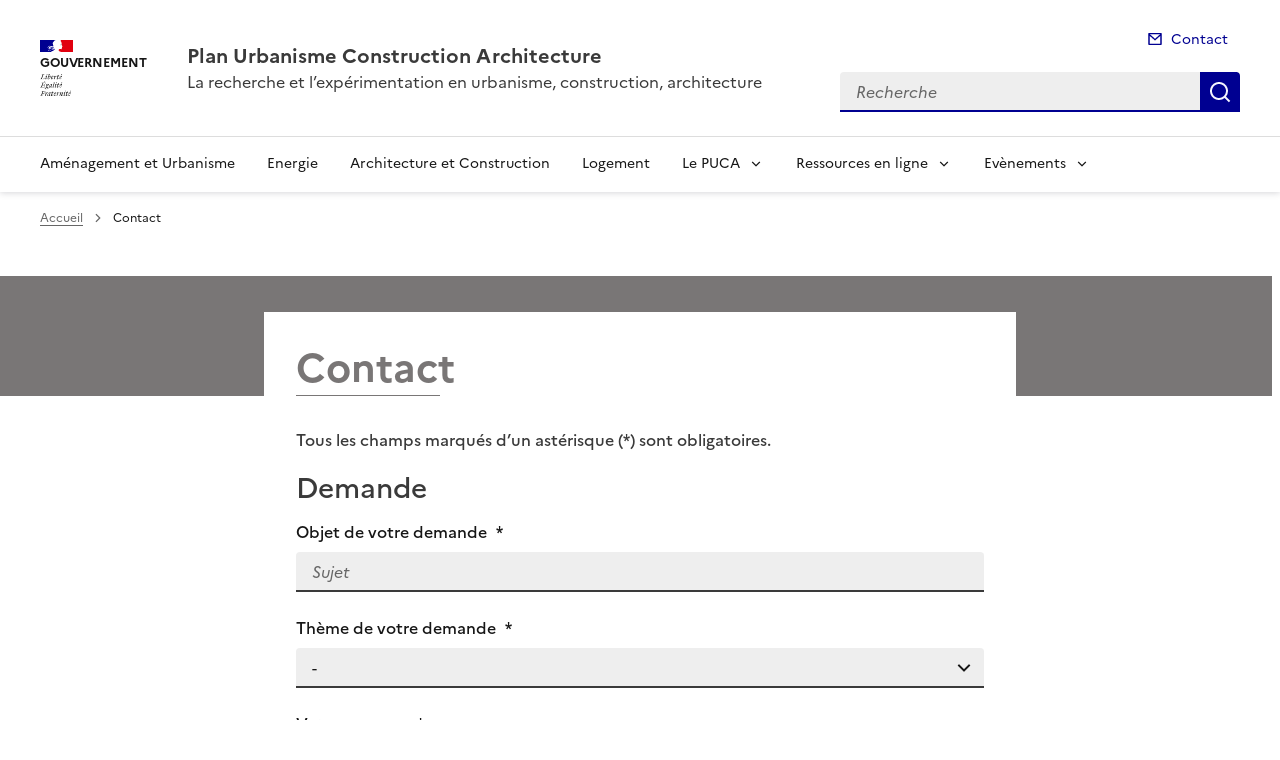

--- FILE ---
content_type: text/html; charset=utf-8
request_url: https://www.urbanisme-puca.gouv.fr/spip.php?page=contact&lang=fr
body_size: 9008
content:
<!doctype html>
<html dir="ltr" lang="fr">
	<head>
	<meta charset="utf-8"><title>Contact | Plan Urbanisme Construction Architecture</title>
<meta name="description" content="" />
<link rel="schema.dcterms" href="http://purl.org/dc/terms/">
<meta name="dcterms.title" content="Contact" />
<meta name="dcterms.creator" content="Plan Urbanisme Construction Architecture" />
<meta name="dcterms.date" content="2026-01-15" />
<meta name="dcterms.modified" content="2026-01-21" />
<meta name="dcterms.subject" content="PUCA, Plan Urbanisme Construction, Architecture, Recherche, Expérimentation, Urbanisme, Construction, Architecture, Energie" />
<meta name="dcterms.format" content="text/html" />
<meta name="dcterms.language" content="fr" />
<meta name="dcterms.identifier" content="https://www.urbanisme-puca.gouv.fr" />
<meta name="keywords" content="" />
<link rel="alternate" type="application/rss+xml" title="Plan Urbanisme Construction Architecture - eq actu" href="spip.php?page=backend-actu" />
<script>
var mediabox_settings={"auto_detect":true,"ns":"box","tt_img":true,"sel_g":"#documents_portfolio a[type='image\/jpeg'],#documents_portfolio a[type='image\/png'],#documents_portfolio a[type='image\/gif']","sel_c":".mediabox","str_ssStart":"Diaporama","str_ssStop":"Arr\u00eater","str_cur":"{current}\/{total}","str_prev":"Pr\u00e9c\u00e9dent","str_next":"Suivant","str_close":"Fermer","str_loading":"Chargement\u2026","str_petc":"Taper \u2019Echap\u2019 pour fermer","str_dialTitDef":"Boite de dialogue","str_dialTitMed":"Affichage d\u2019un media","splash_url":"","lity":{"skin":"_simple-dark","maxWidth":"90%","maxHeight":"90%","minWidth":"400px","minHeight":"","slideshow_speed":"2500","opacite":"0.9","defaultCaptionState":"expanded"}};
</script>
<!-- insert_head_css --><link rel='stylesheet' href='local/cache-css/c8582d55862dedb064051466eae398c3.css?1765817672' type='text/css' />


<link rel='stylesheet' type='text/css' media='all' href='local/cache-css/cssdyn-css_barre_outils_icones_css-06383696.css?1761141863' />

<link rel="stylesheet" href="local/cache-css/cssdyn-_css_ciwidget27_css-3d7a8a66.css?1761141863" /><link rel="stylesheet" href="local/cache-css/cssdyn-_css_cibloc22_css-f317e878.css?1761141863" type="text/css" />
		
<script type='text/javascript' src='local/cache-js/23a2f2c47ccfdc9e5b1df626c9235481.js?1765814303'></script>










<!-- insert_head -->




<script type='text/javascript' src='local/cache-js/jsdyn-javascript_porte_plume_start_js-cf662c14.js?1761141864'></script>
<script type="text/javascript" src="plugins-dist/ciwidget/lib/tarteaucitron/tarteaucitron.min.js" id="ciwidget_tarteaucitron"></script><script type="text/javascript">
            tarteaucitron.init({
                "hashtag": "#tarteaucitron",
                "highPrivacy": true,
                "orientation": "top",
                "showIcon": false,
                "adblocker": false,
                "showAlertSmall": false,
                "cookieslist": true,
                "removeCredit": true,
                "bodyPosition": "top",
            });
            </script><script type='text/javascript' src='local/cache-js/jsdyn-_js_cibloc_js-19d64b10.js?1761141864'></script><link rel="stylesheet" href="local/cache-css/cssdyn-css_charte_css-ef52ca33.css?1765817670" type="text/css" />
                <meta name="viewport" content="width=device-width, initial-scale=1, shrink-to-fit=no">

                <link rel="apple-touch-icon" href="plugins-dist/internet_pm21/images/favicons/apple-touch-icon.png"><!-- 180180 -->
                <link rel="icon" href="plugins-dist/internet_pm21/images/favicons/favicon.svg" type="image/svg+xml">
                <link rel="shortcut icon" href="plugins-dist/internet_pm21/images/favicons/favicon.ico" type="image/x-icon"><!-- 3232 -->
                <link rel="manifest" href="plugins-dist/internet_pm21/images/favicons/manifest.webmanifest" crossorigin="use-credentials">

<script type='text/javascript'>
<!--
function chainemail(titreobjet) {
        chaine_mail = "mailto:?subject=" + titreobjet;
        chaine_mail += "&body=Je recommande cette page : " + escape(titreobjet);
        chaine_mail += ". Pour la consulter, cliquer sur ce lien :" + escape(location.href);
        location.href = chaine_mail;
}
-->
</script>
  	</head>
  	<body>

	<div class="fr-skiplinks" id="top">
   	<nav class="fr-container" role="navigation" aria-label="Accès rapide">
        	<ul class="fr-skiplinks__list">
            		<li>
                		<a class="fr-link" href="#contenu">Accéder au contenu</a>
            		</li>
            		<li>
                		<a class="fr-link" href="#header-navigation">Accéder au menu</a>
            		</li>
            		<li>
                		<a class="fr-link" href="#header-search">Accéder à la recherche</a>
            		</li>
            		<li>
                		<a class="fr-link" href="#footer">Accéder au pied de page</a>
            		</li>
        	</ul>
    	</nav>
</div><header role="banner" class="fr-header">
	<div class="fr-header__body">
        	<div class="fr-container">
            		<div class="fr-header__body-row">
                		<div class="fr-header__brand fr-enlarge-link">
                    			<div class="fr-header__brand-top">
						 
							 
								<div class="fr-header__logo">
	<p class="fr-logo">
        	
                	
		
                	
		
                	
		
                	
		
                	
		
                	
		
                	
		
                	
		
                	
		
                	
		
                	
		
                	  Gouvernement
		
                	
		
                	
		
                	
		
                	
		
                	
		
                	
		
                	
		
                	
		
                	
		
                	
		
                	
		
                	
		
                	
		
                	
		
                	
		
                	
		
                	
		
                	
		
                	
		
                	
		
                	
		
                	
		
                	
		
                	
		
                	
		
                	
		
                	
		
                	
		
                	
		
                	
		
                	
		
                	
		
	</p>
</div>							
						
						 
								
						
						<div class="fr-header__navbar">
                            				<button class="fr-btn--search fr-btn" data-fr-opened="false" aria-controls="modal-recherche" title="Rechercher" id="btn-recherche">
                                				Rechercher
                            				</button>
                            				<button class="fr-btn--menu fr-btn" data-fr-opened="false" aria-controls="modal-menu" id="btn-menu" aria-haspopup="menu" title="Menu">
                                				Menu
                            				</button>
                        			</div>
                    			</div>
                    			<div class="fr-header__service">
                        			<a href="spip.php?page=sommaire" title="Accueil | Plan Urbanisme Construction Architecture">
                            				<p class="fr-header__service-title">Plan Urbanisme Construction Architecture</p>
                        			</a>
						<p class="fr-header__service-tagline">La recherche et l&#8217;expérimentation en urbanisme, construction, architecture</p>
                    			</div>
                		</div>
                		<div class="fr-header__tools">
					<div class="fr-header__tools-links">
                                                <ul class="fr-links-group">
                                                        <li>
                                                                <a class="fr-link fr-fi-mail-line" href="spip.php?page=contact">Contact</a>
                                                        </li>
                                                </ul>
						
						
                                        </div>
                    			<div class="fr-header__search fr-modal" id="modal-recherche">
                        			<div class="fr-container fr-container-lg--fluid">
                            				<button class="fr-btn--close fr-btn" aria-controls="modal-recherche">Fermer</button>
							<form action="spip.php?page=recherche" method="get">
                                                                <input type="hidden" name="page" value="recherche">
                            					<div class="fr-search-bar" id="header-search" role="search">
                                					<label class="fr-label" for="search-input">Recherche</label>
                                					<input class="fr-input" placeholder="Recherche" type="search" id="search-input" name="recherche" title="Recherche">
                                					<button class="fr-btn" title="Recherche" type="submit">
                                    						Recherche
                                					</button>
                            					</div>
							</form>
                        			</div>
                    			</div>
                		</div>
            		</div>
        	</div>
    	</div><div class="fr-header__menu fr-modal" id="modal-menu">
                <div class="fr-container">
			<button class="fr-btn--close fr-btn" aria-controls="modal-menu">Fermer</button>
                        
                        
                        
                        
                        
                        
                        
                        
                        
                        
                        
                        
                        
                        
                        
	
			

                	

			<div class="fr-header__menu-links"></div>
                        <nav class="fr-nav" id="header-navigation" role="navigation" aria-label="Menu principal">
                                <ul class="fr-nav__list">
                                        
						
                                               	
                                                <li class="fr-nav__item">
                                                        <a class="fr-nav__link" href="amenagement-et-urbanisme-r1.html" target="_self" >Aménagement et Urbanisme</a>
                                                </li>
						
					
						
                                               	
                                                <li class="fr-nav__item">
                                                        <a class="fr-nav__link" href="energie-r3.html" target="_self" >Energie</a>
                                                </li>
						
					
						
                                               	
                                                <li class="fr-nav__item">
                                                        <a class="fr-nav__link" href="architecture-et-construction-r2.html" target="_self" >Architecture et Construction</a>
                                                </li>
						
					
						
                                               	
                                                <li class="fr-nav__item">
                                                        <a class="fr-nav__link" href="logement-r4.html" target="_self" >Logement</a>
                                                </li>
						
					
						
                                        	
                                        	
                                        	
                                        	
                                        	
                                        	
                                        	
						
						<li class="fr-nav__item">
                                                        <button class="fr-nav__btn" aria-expanded="false" aria-controls="menu-5" >Le PUCA</button>
                                                        <div class="fr-collapse fr-menu" id="menu-5">
                                                                <ul class="fr-menu__list">
                                                                        
                                                                        <li>
                                                                                
                                                                                <a class="fr-nav__link" href="historique-r26.html" target="_self" >
                                                                                        Historique
                                                                                </a>
                                                                        </li>
                                                                        
                                                                        <li>
                                                                                
                                                                                <a class="fr-nav__link" href="missions-organisation-r27.html" target="_self" >
                                                                                        Missions, organisation
                                                                                </a>
                                                                        </li>
                                                                        
                                                                        <li>
                                                                                
                                                                                <a class="fr-nav__link" href="les-programmes-partenariaux-et-rapports-d-activite-r62.html" target="_self" >
                                                                                        Les programmes partenariaux et rapports d&#8217;activité
                                                                                </a>
                                                                        </li>
                                                                        
                                                                        <li>
                                                                                
                                                                                <a class="fr-nav__link" href="les-partenaires-du-puca-r33.html" target="_self" >
                                                                                        Les partenaires du PUCA
                                                                                </a>
                                                                        </li>
                                                                        
                                                                        <li>
                                                                                
                                                                                <a class="fr-nav__link" href="nous-joindre-r29.html" target="_self" >
                                                                                        Nous joindre
                                                                                </a>
                                                                        </li>
                                                                        
                                                                        <li>
                                                                                
                                                                                <a class="fr-nav__link" href="appels-d-offre-et-concours-r72.html" target="_self" >
                                                                                        Appels d&#8217;offre et concours
                                                                                </a>
                                                                        </li>
                                                                        
                                                                        <li>
                                                                                
                                                                                <a class="fr-nav__link" href="about-us-r57.html" target="_self" >
                                                                                        About us
                                                                                </a>
                                                                        </li>
                                                                        
                                                                </ul>
                                                        </div>
                                                </li>
						
					
						
                                        	
                                        	
                                        	
                                        	
                                        	
                                        	
                                        	
						
						<li class="fr-nav__item">
                                                        <button class="fr-nav__btn" aria-expanded="false" aria-controls="menu-9" >Ressources en ligne</button>
                                                        <div class="fr-collapse fr-menu" id="menu-9">
                                                                <ul class="fr-menu__list">
                                                                        
                                                                        <li>
                                                                                
                                                                                <a class="fr-nav__link" href="publications-periodiques-r21.html" target="_self" >
                                                                                        Publications périodiques
                                                                                </a>
                                                                        </li>
                                                                        
                                                                        <li>
                                                                                
                                                                                <a class="fr-nav__link" href="edition-r22.html" target="_self" >
                                                                                        Edition
                                                                                </a>
                                                                        </li>
                                                                        
                                                                        <li>
                                                                                
                                                                                <a class="fr-nav__link" href="videos-podcasts-replay-r23.html" target="_self" >
                                                                                        Vidéos - Podcasts - Replay
                                                                                </a>
                                                                        </li>
                                                                        
                                                                        <li>
                                                                                
                                                                                <a class="fr-nav__link" href="phototheque-r71.html" target="_self" >
                                                                                        Photothèque
                                                                                </a>
                                                                        </li>
                                                                        
                                                                        <li>
                                                                                
                                                                                <a class="fr-nav__link" href="flux-rss-r170.html" target="_self" >
                                                                                        Flux RSS
                                                                                </a>
                                                                        </li>
                                                                        
                                                                        <li>
                                                                                
                                                                                <a class="fr-nav__link" href="archives-r172.html" target="_self" >
                                                                                        Archives
                                                                                </a>
                                                                        </li>
                                                                        
                                                                        <li>
                                                                                
                                                                                <a class="fr-nav__link" href="la-valorisation-r174.html" target="_self" >
                                                                                        La valorisation
                                                                                </a>
                                                                        </li>
                                                                        
                                                                </ul>
                                                        </div>
                                                </li>
						
					
						
                                        	
                                        	
                                        	
						
						<li class="fr-nav__item">
                                                        <button class="fr-nav__btn" aria-expanded="false" aria-controls="menu-16" >Evènements</button>
                                                        <div class="fr-collapse fr-menu" id="menu-16">
                                                                <ul class="fr-menu__list">
                                                                        
                                                                        <li>
                                                                                
                                                                                <a class="fr-nav__link" href="janvier-2026-r226.html" target="_self" >
                                                                                        Janvier 2026
                                                                                </a>
                                                                        </li>
                                                                        
                                                                        <li>
                                                                                
                                                                                <a class="fr-nav__link" href="fevrier-2026-r225.html" target="_self" >
                                                                                        Février 2026
                                                                                </a>
                                                                        </li>
                                                                        
                                                                        <li>
                                                                                
                                                                                <a class="fr-nav__link" href="mars-2026-r224.html" target="_self" >
                                                                                        Mars 2026
                                                                                </a>
                                                                        </li>
                                                                        
                                                                </ul>
                                                        </div>
                                                </li>
						
					
                                </ul>
                        </nav>
                </div>
	</div>
</header>
<div class="fr-container">
        <nav role="navigation" class="fr-breadcrumb" aria-label="vous êtes ici :">
                <button class="fr-breadcrumb__button" aria-expanded="false" aria-controls="breadcrumb">Voir le fil d'Ariane</button>
                <div class="fr-collapse" id="breadcrumb">
                        <ol class="fr-breadcrumb__list">
                                <li>
                                        <a class="fr-breadcrumb__link" href="spip.php?page=sommaire">Accueil</a>
                                </li>
                                <li>
                                        <a class="fr-breadcrumb__link" aria-current="page" role="link" aria-disabled="true">Contact</a>
                                </li>
                        </ol>
                </div>
        </nav>
</div>

<main id="main" role="main">
<div class=" fr-container fr-mb-12w" id="contenu">
        <div class="fr-grid-row">
                <div class="fr-col-2 col-gauche"></div>
                <div class="fr-col col-rubrique">
                        <div class="fr-container container-titre-rubrique">
				<div class="fr-grid-row">
                                	<div class="fr-col aplat-rubrique">
                                               	<h1 class="titre-pagespec fr-display-xs fr-pt-4w fr-pr-4w fr-pl-4w">Contact</h1>
                                	</div>
				</div>
                        </div>
			<div class="contact-container fr-container">
                                <div class=" fr-pt-4w  fr-pl-4w fr-pr-4w">
					
                                                
                                                <div class="texte-article fr-text">
                                                        

                                                         
                                                                



<form action="/spip.php?page=contact&amp;lang=fr" class="contact__form" method='post' enctype="multipart/form-data" novalidate>
	<p>Tous les champs marqués d’un astérisque (*) sont obligatoires.</p>
        <fieldset class="fieldset_contact fr-fieldset">
        	<legend class="fieldset_contact fr-fieldset">Demande</legend>
                <div class="contact__form__field fr-input-group">
			<label class="fr-label" for="contact_subject">Objet de votre demande <abbr class="champ_obligatoire" title="Champ obligatoire">*</abbr></label>
                        <input class="fr-input" id="contact_subject" name="contact_subject" type="text" value="" placeholder="Sujet" required="">
                	
		</div>

                <div class="contact__form__field contact__form__field--select fr-select-group ">
			
				<div style="display: none;">
                			<label for="nombre_theme">Veuillez laisser ce champ vide :</label>
                			<input id="nombre_theme" name="nombre_theme" type="text" value="1">
        			</div>
				
			
                        
			<div style="display: none;">
                        	<label for="aucun_theme">Veuillez laisser ce champ vide :</label>
                                <input id="aucun_theme" name="aucun_theme" type="text" value="non">
                        </div>
                	<label class="fr-label" for="contact_theme">Thème de votre demande <abbr class="champ_obligatoire" title="Champ obligatoire">*</abbr></label>
                        <select class="fr-select" id="contact_theme" name="contact_theme" required="">
				
                        		<option selected disabled hidden value="0">-</option>
				
                                	<option  value="5">Informations</option>
                                
				
                       	</select>
			
              	</div>

                <div class="contact__form__field fr-input-group">
                	<label class="fr-label" for="contact_message">Votre message <abbr class="champ_obligatoire" title="Champ obligatoire">*</abbr></label>
                        <textarea class="fr-input" id="contact_message" name="contact_message" rows="5" placeholder="Votre message" required=""></textarea>
			
                </div>

                <div class="contact__form__field fr-upload-group">
                	<label class="fr-label" for="contact_upload">
                        	Ajouter une pièce jointe
                                <span>Si vous souhaitez, vous pouvez compléter votre message avec une pièce jointe (.jpg .png .pdf .docx .xls .odt, Poids total maximum: 5Mo).</span>
                        </label>
                        <input id="contact_upload" name="contact_upload" type="file">
				
                </div>
	</fieldset>
	<fieldset class="fieldset_contact fr-fieldset">
        	<legend class="fr-fieldset__legend fr-text--regular">Vos informations</legend>
		<div class="contact__form__fields">
                        <div class="contact__form__field fr-input-group">
                                <label class="fr-label" for="contact_prenom">Prénom <abbr class="champ_obligatoire" title="Champ obligatoire">*</abbr></label>
                        	<input class="fr-input" id="contact_prenom" name="contact_prenom" type="text" value="" autocomplete="given-name" placeholder="Prénom" required="">
                        	
			</div>

                        <div class="contact__form__field fr-input-group">
                              	<label class="fr-label" for="contact_nom">Nom <abbr class="champ_obligatoire" title="Champ obligatoire">*</abbr></label>
                                <input class="fr-input" id="contact_nom" name="contact_nom" type="text" value="" autocomplete="family-name" placeholder="Nom" required="">
                        	
			</div>

                        <div class="contact__form__field fr-input-group">
                              	<label class="fr-label" for="contact_mail">Votre adresse mail (veuillez respecter le format de l'email : identifiant@domaine.fr) <abbr class="champ_obligatoire" title="Champ obligatoire">*</abbr></label>
                                <input class="fr-input" id="contact_mail" name="contact_mail" type="email" value="" autocomplete="email" placeholder="Votre adresse mail" required="">
                        	
			</div>

                        <div class="contact__form__field fr-input-group">
                              	<label class="fr-label" for="contact_telephone">Téléphone (10 chiffres, ex : 0123456789)</label>
                                <input class="fr-input" id="contact_telephone" name="contact_telephone" type="tel" value="" autocomplete="tel-national" placeholder="Téléphone">
                   		
			</div>
         	</div>

		<div class="fr-fieldset__element fr-mt-4v">
                	<div class="fr-checkbox-group">
                	        <input id="contact_verification" class="contact_verification" name="contact_verification" type="checkbox">
				<label class="fr-label" for="contact_verification">J’ai vérifié les informations saisies avant de les soumettre définitivement <abbr class="champ_obligatoire" title="Champ obligatoire">*</abbr></label>
				
                	</div>
		</div>
	</fieldset>

	<div style="display: none;">
                <label for="nom_site">Veuillez laisser ce champ vide :</label>
        	<input type="text" class="text" name="nom_site" id="nom_site" value="" size="40" />
        </div>
        <div style="display: none;">
                <label for="url_site">Veuillez laisser ce champ vide :</label>
        	<input type="text" class="text" name="url_site" id="url_site" value="" size="40" />
        </div>


        
        <p style="display: none;">
                <label for="nobot">Veuillez laisser ce champ vide :</label>
        	<input type="text" class="text" name="nobot" id="nobot" value="" size="10" />
        </p>

	<span class="form-hidden"><input name="page" value="contact" type="hidden"
><input name="lang" value="fr" type="hidden"
><input name='formulaire_action' type='hidden'
		value='contacter'><input name='formulaire_action_args' type='hidden'
		value='3Mvsu2+f1L0Yb9wAF+UtdLVswSEjvc6Zyn+iDq2S+j3hYvQpjCzFJ8tr1ghLaPGnwr2uhY82acBIbTWHBRDeXRtwsR5L4gpK2w=='><input name='formulaire_action_sign' type='hidden'
		value=''></span><div class="contact__form__footer">
        	<input type="submit" value="Envoyer" title="Envoyer" class="fr-btn">
       	</div>
</form>

                                                        

                                                        
                                                </div>
                                        
				</div>
			</div>
		</div>
                <div class="fr-col-2 col-droite">
			<div class="retourhaut">
                                <a class="fr-link fr-fi-arrow-up-fill fr-link--icon-left" href="#top">
	Haut de page
</a>                        </div>
		</div>
        </div>
</div>
</main>

<footer class="fr-footer" role="contentinfo" id="footer">
	
        <div class="fr-container">
		
		 
                	<div class="fr-footer__body fr-footer__body--operator">
        <div class="fr-footer__brand fr-enlarge-link">
		 
                	 
                	        <p class="fr-logo">
	        		Gouvernement
			</p>                	
                
		 
                        <a class="fr-footer__brand-link" href="spip.php?page=sommaire" title="Retour à l'accueil">
                
</a>                
        </div>                
                <div class="fr-footer__content">
                        <p class="fr-footer__content-desc">Le Plan Urbanisme Construction Architecture (PUCA) est un service interministériel créé en 1998 afin de faire progresser les connaissances sur les territoires et les villes et éclairer l’action publique. Le PUCA initie des programmes de recherche incitative, de recherche-action, d’expérimentation et apporte son soutien à l’innovation et à la valorisation dans les domaines de l’aménagement des territoires, de l’urbanisme, de l’habitat, de l’architecture et de la construction.</p>
                         
                        	<ul class="fr-footer__content-list">
	<li class="fr-footer__content-item">
        	<a class="fr-footer__content-link" title="info.gouv.fr - ouvre une nouvelle fenêtre" target="_blank" href="https://www.info.gouv.fr">info.gouv.fr</a>
	</li>
        <li class="fr-footer__content-item">
        	<a class="fr-footer__content-link" title="service-public.gouv.fr - ouvre une nouvelle fenêtre" target="_blank" href="https://service-public.gouv.fr">service-public.gouv.fr</a>
    	</li>
        <li class="fr-footer__content-item">
        	<a class="fr-footer__content-link" title="legifrance.gouv.fr - ouvre une nouvelle fenêtre" target="_blank" href="https://legifrance.gouv.fr">legifrance.gouv.fr</a>
        </li>
        <li class="fr-footer__content-item">
       		<a class="fr-footer__content-link" title="data.gouv.fr - ouvre une nouvelle fenêtre" target="_blank" href="https://data.gouv.fr">data.gouv.fr</a>
	</li>
</ul>                	
                </div>
        </div>
	<div class="fr-footer__bottom">
                <ul class="liste-pied-page fr-footer__bottom-list">
                        <li class="fr-footer__bottom-item">
                                <a class="fr-footer__bottom-link" href="spip.php?page=plan">Plan du site</a>
                        </li>
			<li class="fr-footer__bottom-item">
                                <a class="fr-footer__bottom-link" href="spip.php?page=glossaire">Glossaire</a>
                        </li>
			
                        <li class="fr-footer__bottom-item">
                                <a class="fr-footer__bottom-link" href="mentions-legales-a28.html">Mentions légales</a>
                        </li>
			
                        <li class="fr-footer__bottom-item">
                                <a class="fr-footer__bottom-link" href="accessibilite-non-conforme-a2534.html">Accessibilité&nbsp;: non conforme</a>
                        </li>
			

			                </ul>
                <div class="fr-footer__bottom-copy">
                        <p>
				Sauf mention contraire, tous les contenus de ce site sont sous <a href="https://github.com/etalab/licence-ouverte/blob/master/LO.md" title="licence etalab-2.0 (nouvelle fenêtre)" target="_blank">licence etalab-2.0</a>
                	</p>
                </div>
        </div>
    </div>
</footer>		

		<script type="module" src="plugins-dist/internet_pm21/js/dsfr.module.min.js"></script>
		<script type="text/javascript" nomodule src="plugins-dist/internet_pm21/js/dsfr.nomodule.min.js"></script>
		<script type="text/javascript" src="plugins-dist/internet_pm21/js/charte.js"></script>
		<svg id="svg-sprite" xmlns="http://www.w3.org/2000/svg" xmlns:xlink="http://www.w3.org/1999/xlink" aria-hidden="true" focusable="false">
    	<symbol id="symbol-section-rss" viewBox="0 0 18 18">
		<path fill="none" d="M 0,0 H 24 V 24 H 0 Z"></path>
		<path d="M 0,0 C 9.941,0 18,8.059 18,18 H 15 C 15,9.716 8.284,3 0,3 Z m 0,7 c 6.075,0 11,4.925 11,11 H 8 A 8,8 0 0 0 0,10 Z m 0,7 a 4,4 0 0 1 4,4 H 0 Z"></path>
    	</symbol>
	<symbol id="symbol-telecharger" viewBox="0 0 24 24">
		<path fill="none" d="M0 0h24v24H0z"></path>
                <path d="M3 19h18v2H3v-2zm10-5.828L19.071 7.1l1.414 1.414L12 17 3.515 8.515 4.929 7.1 11 13.17V2h2v11.172z"></path>
        </symbol>
	<symbol id="symbol-trombone" viewBox="0 0 24 24">
		<path fill="none" d="M0 0h24v24H0z"></path>
                <path d="M14 13.5V8a4 4 0 1 0-8 0v5.5a6.5 6.5 0 1 0 13 0V4h2v9.5a8.5 8.5 0 1 1-17 0V8a6 6 0 1 1 12 0v5.5a3.5 3.5 0 0 1-7 0V8h2v5.5a1.5 1.5 0 0 0 3 0z"></path>
        </symbol>
	<symbol id="symbol-memesujet" viewBox="0 0 24 24">
		<path fill="none" d="M0 0h24v24H0z"></path>
                <path d="M20 22H4a1 1 0 0 1-1-1V3a1 1 0 0 1 1-1h16a1 1 0 0 1 1 1v18a1 1 0 0 1-1 1zm-1-2V4H5v16h14zM7 6h4v4H7V6zm0 6h10v2H7v-2zm0 4h10v2H7v-2zm6-9h4v2h-4V7z"></path>
        </symbol>
	<symbol id="symbol-abonnement" viewBox="0 0 24 24">
		<path fill="none" d="M0 0h24v24H0z"></path>
                <path d="M22 20H2v-2h1v-6.969C3 6.043 7.03 2 12 2s9 4.043 9 9.031V18h1v2zM5 18h14v-6.969C19 7.148 15.866 4 12 4s-7 3.148-7 7.031V18zm4.5 3h5a2.5 2.5 0 1 1-5 0z"></path>
        </symbol>
	<symbol id="symbol-links" viewBox="0 0 24 24">
		<path fill="none" d="M0 0h24v24H0z"></path>
                <path d="M13.06 8.11l1.415 1.415a7 7 0 0 1 0 9.9l-.354.353a7 7 0 0 1-9.9-9.9l1.415 1.415a5 5 0 1 0 7.071 7.071l.354-.354a5 5 0 0 0 0-7.07l-1.415-1.415 1.415-1.414zm6.718 6.011l-1.414-1.414a5 5 0 1 0-7.071-7.071l-.354.354a5 5 0 0 0 0 7.07l1.415 1.415-1.415 1.414-1.414-1.414a7 7 0 0 1 0-9.9l.354-.353a7 7 0 0 1 9.9 9.9z"></path>
        </symbol>
	<symbol id="symbol-arrow-left" viewBox="0 0 100 100">
        	<path d="M31.87,46.9,62,16.74a4.31,4.31,0,1,1,6.1,6.09L41,50,68.13,77.17A4.31,4.31,0,0,1,62,83.26L31.87,53A4.38,4.38,0,0,1,31.87,46.9Z"></path>
    	</symbol>
    	<symbol id="symbol-arrow-right" viewBox="0 0 100 100">
        	<path d="M68.13,53.1,38,83.26a4.31,4.31,0,0,1-6.1-6.09L59,50,31.87,22.83A4.31,4.31,0,0,1,38,16.74L68.13,47A4.38,4.38,0,0,1,68.13,53.1Z"></path>
    	</symbol>
	<symbol id="symbol-player-audio" viewBox="0 0 180 157.262">
        	<rect height="157"  width="180" data-name="Rectangle 122" id="Rectangle_122"></rect>
  		<g transform="translate(-3977.357 -168.762)" data-name="Groupe 630" id="Groupe_630">
    			<path fill="#fff" transform="translate(0 -201.747)" data-name="Tracé 235" id="Tracé_235"
       				d="M4025.965,475.055c2.013,2.275,4.515,4.086,4.184,6.578-.245,1.839-1.964,2.016-2.19,3.858-.326,2.661,2.693,5.975,5.938,7.144,1.691.61,1.537.278,4.3,1.373,3.044,1.2,5.048,2,6.092,3.909.709,1.3.385,2.037,1.356,3.007a5.4,5.4,0,0,0,3.263,1.284,4.116,4.116,0,0,0,.454.009c-9.526,16.08-12.842,20.661-19.2,25.291.828,0,6.443.053,9.141.016,13.448-5.495,19.887-8.374,24.532-13.168a26.79,26.79,0,0,0,7.417-19.115,26.319,26.319,0,0,0-2.763-12.22,18.7,18.7,0,0,1-22.448-16.619,18.682,18.682,0,0,1,7.5-16.712,2.879,2.879,0,0,0-.36-.65l-.011-.015a37.157,37.157,0,0,1-2.2-3.78c-.387-.767-.749-1.555-1.083-2.351l-3.314,1.706a.667.667,0,0,1-.9-.288l-4.123-8.01a.667.667,0,0,1,.288-.9l1.829-.941c-2.136-3.766-3.887-7.091-5.267-9.815,0,0-2.624-5.179-6.381-13.606-.335-.751-.639-1.472-.639-1.472-.231-.558-.5-1.222-.853-2.106a55.7,55.7,0,0,1-1.769-5.892,4.165,4.165,0,0,1-.088-2.192,49.661,49.661,0,0,0-8.406,7.435c-8.875,10.225-9.524,28.289-4.627,34.259,1.5,1.825,4.794,4.532,5.433,9.25.431,3.179-.837,3.639-1.062,7.46A25.278,25.278,0,0,0,4025.965,475.055Z">
			</path>
    			<path fill="#fff" transform="translate(-414.308 -636.231)" data-name="Tracé 236" id="Tracé_236"
       				d="M4469.288,883.38a20.338,20.338,0,0,1,3.7-1.78,3.45,3.45,0,0,1-.278-.668,36.608,36.608,0,0,0-1.67-3.952c-.413-.836-.863-1.662-1.342-2.467l-4.024,2.155c.333.8.7,1.588,1.083,2.357a36.53,36.53,0,0,0,2.155,3.71A3.436,3.436,0,0,1,4469.288,883.38Z">
			</path>
    			<path fill="#fff" transform="translate(-102.914 0)" data-name="Tracé 237" id="Tracé_237"
       				d="M4231.912,256.267c-.194-.8-.571-1.149-2.474-3.409-1.546-1.838-.925-1.167-1.938-2.34-2.785-3.223-4.569-4.926-5.463-6.491.074-.172.131-.325.173-.45-.086.1-.171.2-.257.3a4.764,4.764,0,0,1-.587-1.968,7.661,7.661,0,0,1,0-1.1c.163-1.229.855-1.965,1.126-4.156.445-3.6-.825-6.356-1.878-8.922a122.383,122.383,0,0,1-5.113-15.69,14.719,14.719,0,0,0,5.389-7.2c2.208-6.848-2.144-13.029-4.027-15.7-3.655-5.191-9.395-9.176-11-8.006-1.306.95.861,4.757-.582,5.818-1.034.761-2.83-.692-9.334-4.223-.725-.393-7.691-4.093-11.919-3.958a17.27,17.27,0,0,0-6.063,1.518c-4.691,1.71-15.756-2.626-19.018,1.273-1.521,1.819-.874,2.041-3.081,4.187a6.2,6.2,0,0,1-2.737,1.5,3.383,3.383,0,0,0-.947,1.255c-2.09,4.752-.463,20.736-.463,20.736.06.587.16,1.58.366,2.907a56.894,56.894,0,0,0,1.611,7.074,74.522,74.522,0,0,0,2.967,8.349l1.638-.843a.666.666,0,0,1,.9.288l4.123,8.01a.666.666,0,0,1-.288.9l-3.276,1.687c.479.808.93,1.638,1.344,2.477a37.1,37.1,0,0,1,1.7,4.027l.006.017a2.825,2.825,0,0,0,.3.68,18.7,18.7,0,0,1,10.426,35.893,27.473,27.473,0,0,1,2.8,12.594,28.126,28.126,0,0,1-7.86,20.093c-4.958,5.117-13.926,9.258-22.3,12.4,5.948,0,44.89.48,49.49.08a38.026,38.026,0,0,0,3.721-11.31c2.039-11.655,4.712-13.458,7.234-15.691a15.128,15.128,0,0,1,1.273-1c1.279.076,5.887.045,6.951.01a12.747,12.747,0,0,0,7.463-2.288,8.353,8.353,0,0,0,2.84-3.471,8.183,8.183,0,0,0,.467-4.766c-.4-1.81-1.272-2.41-1.242-4.325a3.808,3.808,0,0,1,.347-1.961c.7-1.259,2-1.277,2.533-2.657a2.814,2.814,0,0,0,.178-1.136,4.085,4.085,0,0,0-2.017-3,2.859,2.859,0,0,0,.352-.146,4.436,4.436,0,0,0,1.993-2.858,6.32,6.32,0,0,0,.242-1.665,11.971,11.971,0,0,1-1.455-3.181c-.495-1.713-.82-2.837-.314-3.778.892-1.662,3.286-.727,4.837-2.635A4.5,4.5,0,0,0,4231.912,256.267Z">
			</path>
  		</g>
	</symbol>
</svg>
</body>
</html>

--- FILE ---
content_type: text/css
request_url: https://www.urbanisme-puca.gouv.fr/local/cache-css/c8582d55862dedb064051466eae398c3.css?1765817672
body_size: 110520
content:
/* compact [
	plugins-dist/cioidc/_css/cioidc2.css
	plugins-dist/mediabox/lib/lity/lity.css?1764775480
	plugins-dist/mediabox/lity/css/lity.mediabox.css?1764775480
	plugins-dist/mediabox/lity/skins/_simple-dark/lity.css?1764775480
	plugins-dist/porte_plume/css/barre_outils.css?1764775480
	plugins-dist/enluminures_typographiques_v3/css/enluminurestypo.css
	plugins-dist/ciwidget/lib/splide/splide.min.css
	plugins-dist/cibloc/_css/font-awesome.min.css
	plugins-dist/internet_pm21/css/dsfr.min.css
	plugins-dist/internet_pm21/css/utility.min.css
] 99.3% */

/* plugins-dist/cioidc/_css/cioidc2.css */
.cioidc_choix_serveur{margin-left:auto;margin-right:auto;margin-top:2.5rem;margin-bottom:2.5rem;width:24rem;max-width:50%;background-color:#fff;padding:3.5rem}
@media (max-width:48rem){.cioidc_choix_serveur{margin-top:1.5rem;margin-bottom:1.5rem;width:96%;max-width:96%;padding:1.5rem 1rem}}
.cioidc_choix_serveur_liste{list-style:none}
.cioidc_ou{display:flex;flex-direction:row;flex-wrap:nowrap;font-size:.875rem;font-weight:600;align-items:center;justify-content:center;line-height:1.5rem;text-transform:uppercase;color:#3A3A3A;margin:1.5rem 0}
.cioidc_ou:after,.cioidc_ou:before{background-color:#ddd;content:"";display:inline-flex;height:1px;width:100%}
.cioidc_ou:before{margin-right:.75rem}
.cioidc_ou:after{margin-left:.75rem}
.cioidc_h2{font-size:2rem;line-height:2.5rem;color:#161616;margin-bottom:1.5rem}
.cioidc_lien_serveur{display:block;font-size:1rem;font-weight:400;line-height:1.5rem;padding:.5rem 1rem;text-align:center;text-decoration:none;background-color:transparent;box-shadow:inset 0 0 0 1px #000091;color:#000091}
.cioidc-ac-group{margin-top:1rem!important;margin-bottom:1rem!important}
.cioidc-ac-group p{font-size:.75rem;line-height:1.25rem}
.cioidc-ac-group .cioidc-ac+p a{font-size:.875rem;line-height:1.5rem}
.cioidc-ac{position:relative;padding:.625rem .75rem .625rem 4rem;display:inline-flex;flex-direction:column;align-items:flex-start;justify-content:center;margin-bottom:.75rem;--underline-img:none;--hover-tint:#1212ff;--active-tint:#2323ff;--external-link-content:none;background-color:#000091;--idle:transparent;--hover:#1212ff;--active:#2323ff;color:#f5f5fe;text-decoration:none}
.cioidc-ac:hover{background-color:#1212ff}
.cioidc-ac:active{background-color:#2323ff}
.cioidc-ac:before{content:"";display:block;position:absolute;top:50%;bottom:.25rem;left:.75rem;width:2.5rem;height:3rem;margin-top:-1.5rem;background-image:url('//www.urbanisme-puca.gouv.fr/plugins-dist/cioidc/_images/cioidc_ac.svg');background-repeat:no-repeat;background-position:50% 50%;background-size:2.5em 3em}
.cioidc-ac__login,.cioidc-ac__brand{line-height:1;z-index:1;white-space:nowrap}
.cioidc-ac__login{font-size:1.0625rem}
.cioidc-ac__brand{font-weight:700;font-size:1.125rem}
.cioidc-ac__info{color:#000091;text-underline-offset:5px}
.cioidc-ac__info:hover{text-decoration-thickness:2px}
.cioidc-pc-group{margin-top:1rem!important;margin-bottom:1rem!important}
.cioidc-pc-group p{font-size:.75rem;line-height:1.25rem}
.cioidc-pc-group .cioidc-pc+p a{font-size:.875rem;line-height:1.5rem}
.cioidc-pc{position:relative;padding:.625rem .75rem .625rem 4.375rem!important;display:inline-flex;flex-direction:column;align-items:flex-start;justify-content:center;margin-bottom:.75rem;--underline-img:none;--hover-tint:#1212ff;--active-tint:#2323ff;--external-link-content:none;background-color:#000091;--idle:transparent;--hover:#1212ff;--active:#2323ff;color:#f5f5fe;text-decoration:none}
.cioidc-pc:hover{background-color:#1212ff}
.cioidc-pc:active{background-color:#2323ff}
.cioidc-pc:before{content:"";display:block;position:absolute;top:50%;bottom:.25rem;left:.625rem!important;width:3.375rem!important;height:3rem;margin-top:-1.5rem;background-image:url('//www.urbanisme-puca.gouv.fr/plugins-dist/cioidc/_images/cioidc_pc.svg');background-repeat:no-repeat;background-position:50% 50%;background-size:3.375rem 3rem!important}
.cioidc-pc__login,.cioidc-pc__brand{line-height:1;z-index:1;white-space:nowrap}
.cioidc-pc__login{font-size:1.0625rem}
.cioidc-pc__brand{font-weight:700;font-size:1.125rem}
.cioidc-pc__info{color:#000091;text-underline-offset:5px}
.cioidc-pc__info:hover{text-decoration-thickness:2px}

/* plugins-dist/mediabox/lib/lity/lity.css?1764775480 */
/*! Lity - v3.0.0-dev - 2020-04-26
* http://sorgalla.com/lity/
* Copyright (c) 2015-2020 Jan Sorgalla;Licensed MIT */
.lity-active,.lity-active body{overflow:hidden}
.lity{z-index:9990;position:fixed;top:0;right:0;bottom:0;left:0;white-space:nowrap;background:#0b0b0b;background:rgba(0,0,0,.9);outline:none!important;opacity:0;-webkit-transition:opacity .3s ease;-o-transition:opacity .3s ease;transition:opacity .3s ease}
.lity.lity-opened{opacity:1}
.lity.lity-closed{opacity:0}
.lity *{-webkit-box-sizing:border-box;-moz-box-sizing:border-box;box-sizing:border-box}
.lity-wrap{z-index:9990;position:fixed;top:0;right:0;bottom:0;left:0;text-align:center;outline:none!important}
.lity-wrap:before{content:'';display:inline-block;height:100%;vertical-align:middle;margin-right:-.25em}
.lity-loader{z-index:9991;color:#fff;position:absolute;top:50%;margin-top:-.8em;width:100%;text-align:center;font-size:14px;font-family:Arial,Helvetica,sans-serif;opacity:0;-webkit-transition:opacity .3s ease;-o-transition:opacity .3s ease;transition:opacity .3s ease}
.lity-loading .lity-loader{opacity:1}
.lity-container{z-index:9992;position:relative;text-align:left;vertical-align:middle;display:inline-block;white-space:normal;max-width:100%;max-height:100%;outline:none!important}
.lity-content{z-index:9993;width:100%;-webkit-transform:scale(1);-ms-transform:scale(1);-o-transform:scale(1);transform:scale(1);-webkit-transition:-webkit-transform .3s ease;transition:-webkit-transform .3s ease;-o-transition:-o-transform .3s ease;transition:transform .3s ease;transition:transform .3s ease,-webkit-transform .3s ease,-o-transform .3s ease}
.lity-loading .lity-content,.lity-closed .lity-content{-webkit-transform:scale(0.8);-ms-transform:scale(0.8);-o-transform:scale(0.8);transform:scale(0.8)}
.lity-content:after{content:'';position:absolute;left:0;top:0;bottom:0;display:block;right:0;width:auto;height:auto;z-index:-1;-webkit-box-shadow:0 0 8px rgba(0,0,0,.6);box-shadow:0 0 8px rgba(0,0,0,.6)}
.lity-close,.lity-close:hover,.lity-close:focus,.lity-close:active,.lity-close:visited{z-index:9994;width:35px;height:35px;position:fixed;right:0;top:0;-webkit-appearance:none;cursor:pointer;text-decoration:none;text-align:center;padding:0;color:#fff;font-style:normal;font-size:35px;font-family:Arial,Baskerville,monospace;line-height:35px;text-shadow:0 1px 2px rgba(0,0,0,.6);border:0;background:none;-webkit-box-shadow:none;box-shadow:none}
.lity-close::-moz-focus-inner{border:0;padding:0}
.lity-close:active{top:1px}
.lity-image img{max-width:100%;display:block;line-height:0;border:0}
.lity-iframe .lity-container{width:100%;max-width:964px}
.lity-iframe-container{width:100%;height:0;padding-top:56.25%;overflow:auto;pointer-events:auto;-webkit-transform:translateZ(0);transform:translateZ(0);-webkit-overflow-scrolling:touch}
.lity-iframe-container iframe{position:absolute;display:block;top:0;left:0;width:100%;height:100%;-webkit-box-shadow:0 0 8px rgba(0,0,0,.6);box-shadow:0 0 8px rgba(0,0,0,.6);background:#000}
.lity-hide{display:none}

/* plugins-dist/mediabox/lity/css/lity.mediabox.css?1764775480 */
.box_mediabox{display:block;margin:0;padding:0;width:auto;height:auto;background:none;border:0}
.box_mediabox:before{content:'';display:block;position:fixed;top:0;right:0;bottom:0;left:0;background:#000;opacity:0.9}
@media(min-width:500px){.box_mediabox .lity-container{max-width:90%;max-height:90%}}
@media(max-width:499.9px){.box_mediabox .lity-container{max-width:100%!important;max-height:100%!important}}
.box_mediabox.lity-height-set .lity-content{height:100%;min-height:0!important}
.box_mediabox.lity-image .lity-content{display:flex;justify-content:center;align-items:center}
.box_mediabox.lity-image .lity-image-figure{display:block;margin:0}
.box_mediabox.lity-image .lity-image-figure::before{content:'';display:block;position:absolute;left:0;top:0;width:100%;height:100%;z-index:-1;background-color:transparent;transition:background-color 0.25s ease-in 0.1s}
.box_mediabox.lity-image.lity-ready .lity-image-figure::before{background-color:#fff}
.lity-image-caption.min,.lity-image-caption.expanded{cursor:pointer}
.lity-image-caption.min .lity-image-caption-text{max-height:4.5rem;overflow:hidden;text-overflow:ellipsis;white-space:nowrap}
.lity-image-caption.min .spip_doc_titre,.lity-image-caption.min .spip_doc_descriptif,.lity-image-caption.min .spip_doc_credits{white-space:nowrap;overflow:hidden;text-overflow:ellipsis}
.lity-image-caption.min .spip_doc_descriptif:not(:first-child),.lity-image-caption.min .spip_doc_credits:not(:first-child){display:none}
.box_mediabox.lity-inline .lity-content,.box_mediabox.lity-ajax .lity-content{background:#fff}
.box_mediabox.lity-inline .lity-content>*,.box_mediabox.lity-ajax .lity-content-inner{overflow:auto;padding:1rem}
.box_mediabox.lity-iframe .lity-iframe-container iframe{background:#fff}
.box_mediabox.lity-height-set.lity-iframe .lity-iframe-container{height:100%;padding:0;transform:none}
.lity-active body{height:auto!important;overflow:hidden!important}
.box_mediabox.lity-loading .lity-content{background:transparent}
.box_mediabox.lity-loading .lity-content:after{display:none}
.lity-loading .box-loading{display:block;position:absolute;top:50%;left:50%;margin-top:-2.5em;margin-left:-2.5em;width:5em;height:5em}
.lity-loading .box-loading:after{content:" ";display:block;width:4em;height:4em;margin:.5em;border-radius:50%;border:.375em solid #000;border-color:#000 #fff #000 #fff;opacity:0.5;animation:lds-dual-ring 1.2s linear infinite}
@keyframes lds-dual-ring{0%{transform:rotate(0deg)}
100%{transform:rotate(360deg)}}
.box_mediabox.lity-closing:before{opacity:0}
.lity-group-progress-bar{display:none;position:fixed;bottom:0;left:0;right:0;height:.33em}
.lity-slideshow .lity-group-progress-bar{display:block}
.lity-group-progress-bar-status{position:absolute;left:0;height:100%;top:0;background:#888}
.lity-no-transition-on-open .lity-content,.lity-no-transition .lity-content{transition:none!important}
.lity-no-transition-on-open-none.lity-loading .lity-content,.lity-no-transition.lity-loading .lity-content,.lity-no-transition.lity-closed .lity-content{-webkit-transform:none!important;-ms-transform:none!important;-o-transform:none!important;transform:none!important}
.lity-transition-on-open-slide-from-right .lity-content,.lity-transition-on-open-slide-from-left .lity-content{-webkit-transform:scale(1) translateX(0);-ms-transform:scale(1) translateX(0);-o-transform:scale(1) translateX(0);transform:scale(1) translateX(0)}
.lity-transition-on-open-slide-from-right.lity-loading .lity-content{-webkit-transform:scale(1) translateX(50vw);-ms-transform:scale(1) translateX(50vw);-o-transform:scale(1) translateX(50vw);transform:scale(1) translateX(50vw)}
.lity-transition-on-open-slide-from-left.lity-loading .lity-content{-webkit-transform:scale(1) translateX(-50vw);-ms-transform:scale(1) translateX(-50vw);-o-transform:scale(1) translateX(-50vw);transform:scale(1) translateX(-50vw)}
:root{--mediabox-sidebar-width:25rem;--mediabox-sidebar-height:calc(5rem + 20%);--mediabox-sidebar-close-size:2rem}
.box_mediabox.lity-sidebar:before{opacity:0.5}
.box_mediabox.lity-sidebar .lity-wrap{display:flex}
.box_mediabox.lity-sidebar .lity-container{position:relative;transition:transform 0.3s ease-in-out}
.box_mediabox.lity-sidebar .lity-content{height:100%;width:100%;min-width:initial;min-height:initial;transition:none!important;transform:none!important;padding-block-start:var(--mediabox-sidebar-close-size)}
.box_mediabox.lity-sidebar .lity-close{position:absolute;color:inherit;width:var(--mediabox-sidebar-close-size);height:var(--mediabox-sidebar-close-size);font-size:var(--mediabox-sidebar-close-size);line-height:var(--mediabox-sidebar-close-size)}
.box_mediabox.lity-sidebar-inline .lity-container{width:var(--mediabox-sidebar-width);max-width:100vw}
.box_mediabox.lity-sidebar-start .lity-wrap{justify-content:start}
.box_mediabox.lity-sidebar-start.lity-loading .lity-container,.box_mediabox.lity-sidebar-start.lity-closing .lity-container{transform:scale(1) translateX(-100%)}
.box_mediabox.lity-sidebar-end .lity-wrap{justify-content:end}
.box_mediabox.lity-sidebar-end.lity-loading .lity-container,.box_mediabox.lity-sidebar-end.lity-closing .lity-container{transform:scale(1) translateX(100%)}
.box_mediabox.lity-sidebar-block .lity-wrap:before{margin:0}
.box_mediabox.lity-sidebar-top .lity-container,.box_mediabox.lity-sidebar-bottom .lity-container{height:var(--mediabox-sidebar-height);max-height:100vw}
.box_mediabox.lity-sidebar-top.lity-loading .lity-container,.box_mediabox.lity-sidebar-top.lity-closing .lity-container{transform:scale(1) translateY(-100%)}
.box_mediabox.lity-sidebar-bottom .lity-wrap{align-items:end}
.box_mediabox.lity-sidebar-bottom.lity-loading .lity-container,.box_mediabox.lity-sidebar-bottom.lity-closing .lity-container{transform:scale(1) translateY(100%)}

/* plugins-dist/mediabox/lity/skins/_simple-dark/lity.css?1764775480 */
.box_mediabox:before{background:#000;opacity:0.9}
.box_mediabox button[class*="lity-"]:focus{outline:2px dotted #ccc}
.lity-close,.lity-close:hover,.lity-close:active,.lity-close:focus{top:4px;right:2px;width:2.5rem;height:2.5rem;line-height:2.5rem;font-size:2.5rem;color:#fff}
.lity-group-caption .lity-group-current{display:block;position:absolute;top:-1.5rem;right:0;color:#fff;font-weight:700}
.lity-loading .lity-group-caption .lity-group-current{left:50%;margin-left:-2.125em;width:4.5em;right:auto;text-align:center;top:50%;margin-top:-1.5em;color:#fff}
.lity-loading .lity-group-start-stop{display:none}
.lity-group-start-stop{display:block;position:absolute;top:-1.5rem;left:0;width:100%;text-align:center;color:#fff;font-weight:700}
.lity-group-start-stop button{display:inline-block;border:0;padding:0;margin:0;background:none;color:#fff}
.lity-group-start-stop button b{color:transparent}
.lity-group-start-stop button b::after{content:attr(title);display:inline-block;color:#fff;padding-right:.75em}
.lity-group-start-stop .lity-stop{display:none}
.lity-slideshow .lity-group-start-stop .lity-start{display:none}
.lity-slideshow .lity-group-start-stop .lity-stop{display:inline-block}
.lity-next,.lity-previous{display:block;border:0;padding:0;margin:0;position:fixed;border-radius:50%;left:-4.75rem;text-align:center;top:50%;margin-top:-6rem;width:8rem;height:12rem;cursor:pointer;-webkit-touch-callout:none;-webkit-user-select:none;-khtml-user-select:none;-moz-user-select:none;-ms-user-select:none;user-select:none;background:rgba(0,0,0,0)}
.lity-next[disabled],.lity-previous[disabled]{display:none}
.lity-next{left:auto;right:-4.75rem;text-align:right}
.lity-next:hover,.lity-previous:hover,.lity-next:active,.lity-previous:active,.lity-next:focus,.lity-previous:focus{background:rgba(255,255,255,.05)}
.lity-next b,.lity-previous b{display:inline-block;position:absolute;top:50%;left:5.5rem;font-size:3rem;line-height:3rem;margin-top:-1.5rem;text-shadow:0 0 10px #000;color:#fff;font-style:normal;opacity:0.5}
.lity-next b{right:5.5rem;left:auto}
.lity-next:hover b,.lity-previous:hover b,.lity-next:active b,.lity-previous:active b,.lity-next:focus b,.lity-previous:focus b{display:inline-block;opacity:1}
.lity-image-caption{display:block;position:absolute;left:0;right:0;bottom:0;background:rgba(0,0,0,0.25);color:#fff;font-style:italic;padding:1rem}

/* plugins-dist/porte_plume/css/barre_outils.css?1764775480 */
.markItUpHeader{text-align:left}
.markItUp .markItUpHeader a,.markItUp .markItUpTabs a,.markItUp .markItUpFooter a{color:#000;text-decoration:none}
.markItUp{margin:5px 0;position:relative}
.markItUp .markItUpContainer{margin:0;padding:0}
.markItUp .markItUpTabs a,.markItUp .markItUpHeader a{transition:background 0.2s,color 0.2s}
.markItUp .markItUpTabs a:hover,.markItUp .markItUpTabs a:focus,.markItUp .markItUpTabs a:active,.markItUp .markItUpHeader ul a.active,.markItUp .markItUpHeader ul a:focus,.markItUp .markItUpHeader ul a:focus-within,.markItUp .markItUpHeader ul a:active,.markItUp .markItUpHeader ul a:hover{background-color:var(--spip-color-theme-lightest,hsla(0,0%,0%,0.05));outline:none!important}
.markItUp .markItUpTabs{text-align:right;position:absolute;right:10px;clear:right;z-index:5}
.markItUp .markItUpTabs a{display:block;float:right;padding:1em .5em;position:relative;font-size:.9em}
.markItUp .markItUpTabs a.on:after,.markItUp .markItUpTabs a:hover:after,.markItUp .markItUpTabs a:focus:after,.markItUp .markItUpTabs a:active:after{content:'';display:block;position:absolute;left:0;right:0;bottom:-2px;border-bottom:2px solid var(--spip-color-theme,hsla(0,0%,0%,0.66))}
.markItUp .markItUpHeader{display:block;margin:0;padding:0;min-height:3.2em;background:white;border:1px solid #ddd;border-color:var(--spip-form-border-color,hsla(0,0%,0%,0.15));border-bottom-color:var(--spip-form-border-color,hsla(0,0%,0%,0.15));border-radius:var(--spip-form-border-radius,6px) var(--spip-form-border-radius,6px) 0 0}
.markItUp .markItUpHeader:after{content:"\0020";display:block;height:0;clear:both;visibility:hidden;overflow:hidden}
.lte7 .markItUp .markItUpHeader ul{height:3.2em}
.markItUp .markItUpHeader ul{display:block;margin:0!important;padding:0}
.markItUp .markItUpHeader ul li{list-style:none;float:left;position:relative;clear:none;border:0;margin:0;padding:0;overflow:visible}
.markItUp .markItUpHeader ul li:first-child{padding-top:0}
.markItUp .markItUpHeader ul a{clear:none;display:block;margin:0;padding:1.05em .5em}
.markItUp .markItUpHeader ul a em{display:block;background-repeat:no-repeat;width:1rem;height:1rem;text-indent:-10000px}
.markItUp .markItUpHeader > ul > li:first-child > a{padding-left:10px}
.markItUp .markItUpHeader ul .markItUpDropMenu ul{display:none;position:absolute;top:3.15em;width:8rem;z-index:3}
.markItUp .markItUpHeader ul .markItUpDropMenu ul.expanded{display:block;width:12em}
.markItUp .markItUpHeader ul .markItUpDropMenu ul li{float:left;margin-right:0;background-color:white}
.markItUp .markItUpHeader ul .markItUpDropMenu ul a{background-color:var(--spip-color-theme-lightest,hsla(0,0%,0%,0.05))}
.markItUp .markItUpHeader ul .markItUpDropMenu ul a:hover,.markItUp .markItUpHeader ul .markItUpDropMenu ul a:focus,.markItUp .markItUpHeader ul .markItUpDropMenu ul a:active{background-color:var(--spip-color-theme-lighter,hsla(0,0%,0%,0.15))}
.lte8 .markItUp .markItUpHeader ul .markItUpDropMenu ul{padding-top:0;border-top:1px solid #ccc}
.markItUp .markItUpHeader ul ul .markItUpDropMenu{background:#F5F5F5 url('//www.urbanisme-puca.gouv.fr/plugins-dist/porte_plume/css/img/submenu.png') no-repeat 50% 50%}
.markItUp .markItUpHeader ul ul .separateur{margin:0;border:0}
.markItUp .markItUpEditor{clear:both;display:block;overflow:auto;margin:0}
.markItUp .markItUpEditor#text_area{height:300px;border-color:var(--spip-form-border-color,hsla(0,0%,0%,0.15));border-top:0}
.markItUp .markItUpPreview{clear:both;border:1px solid #ddd;border-color:var(--spip-form-border-color,hsla(0,0%,0%,0.15));border-top:0;background:#fff;overflow:auto;padding:1em}
.markItUp .preview p{margin-bottom:1em}
.markItUp .preview ul{margin-bottom:1em;margin-top:.5em}
.markItUp .preview li{border:none;padding:1px}
.markItUp .preview .cadre ol,.markItUp .preview .cadre ul{padding:.5em}
.markItUp .markItUpContainer.fullscreen{position:fixed;top:0;left:0;height:100%;width:100%;background:#DDD;z-index:1002}
.markItUp .fullscreen .markItUpHeader{position:absolute;top:0;right:50%;width:50%;max-width:40em;display:block!important}
.markItUp .fullscreen .markItUpEditor,.markItUp .fullscreen .markItUpPreview{margin-top:3.4em;top:0;width:50%;max-width:40em;height:95%!important;display:block!important;border:0}
.markItUp .fullscreen .markItUpEditor{position:absolute!important;right:50%}
.markItUp .fullscreen .markItUpPreview{position:absolute;left:50%;-moz-box-sizing:border-box;-webkit-box-sizing:border-box;box-sizing:border-box;border-left:1px solid #eee;border-left-color:hsla(0,0%,0%,0.1)}
.markItUp .fullscreen .markItUpTabs{position:absolute;left:50%;width:50%;max-width:40em}
.markItUp .fullscreen .markItUpTabs .previsuVoir,.markItUp .fullscreen .markItUpTabs .previsuEditer,.markItUp .fullscreen .markItUpFooter{display:none}
.markItUp .markItUpTabs .fullscreen{text-indent:-1000em;text-align:left;background-image:url('//www.urbanisme-puca.gouv.fr/plugins-dist/porte_plume/css/img/arrow_out.svg')!important;background-position:center center!important;background-repeat:no-repeat!important;-moz-box-sizing:content-box;-webkit-box-sizing:content-box;box-sizing:content-box;width:16px}
.markItUp .fullscreen .markItUpTabs .fullscreen{background-image:url('//www.urbanisme-puca.gouv.fr/plugins-dist/porte_plume/css/img/arrow_in.svg')!important}
.markItUp .markItUpFooter{margin:0;padding:0;width:100%}
.markItUp .markItUpResizeHandle{overflow:hidden;width:21px;height:6px;margin-left:auto;margin-right:auto;background-image:url('//www.urbanisme-puca.gouv.fr/plugins-dist/porte_plume/css/img/handle.svg');cursor:ns-resize}

/* plugins-dist/enluminures_typographiques_v3/css/enluminurestypo.css */
.texteencadre-spip{color:#003;background:#EEF;border-bottom:2px solid #06C;border-left:1px solid #39F;border-right:2px solid #06C;border-top:1px solid #39F;margin:1em 0;padding:.25em .5em}
.caractencadre-spip{color:#F60;font-weight:700}
.caractencadre2-spip{color:#009;font-weight:700}
acronym.spip_acronym{cursor:help;border-bottom:1px dotted}
a[hreflang]:after{content:"\0000a0[" attr(hreflang) "]";color:#999;background:transparent;font-size:x-small}
sub,sup,sup.typo_exposants{font-size:75%;line-height:0;position:relative;vertical-align:baseline}
sup,sup.typo_exposants{top:-.5em}
sub{bottom:-.25em}
.smallcaps{font-variant:small-caps}

/* plugins-dist/ciwidget/lib/splide/splide.min.css */
.splide__container{box-sizing:border-box;position:relative}.splide__list{backface-visibility:hidden;display:-ms-flexbox;display:flex;height:100%;margin:0!important;padding:0!important}.splide.is-initialized:not(.is-active) .splide__list{display:block}.splide__pagination{-ms-flex-align:center;align-items:center;display:-ms-flexbox;display:flex;-ms-flex-wrap:wrap;flex-wrap:wrap;-ms-flex-pack:center;justify-content:center;margin:0;pointer-events:none}.splide__pagination li{display:inline-block;line-height:1;list-style-type:none;margin:0;pointer-events:auto}.splide:not(.is-overflow) .splide__pagination{display:none}.splide__progress__bar{width:0}.splide{position:relative;visibility:hidden}.splide.is-initialized,.splide.is-rendered{visibility:visible}.splide__slide{backface-visibility:hidden;box-sizing:border-box;-ms-flex-negative:0;flex-shrink:0;list-style-type:none!important;margin:0;position:relative}.splide__slide img{vertical-align:bottom}.splide__spinner{animation:splide-loading 1s linear infinite;border:2px solid #999;border-left-color:transparent;border-radius:50%;bottom:0;contain:strict;display:inline-block;height:20px;left:0;margin:auto;position:absolute;right:0;top:0;width:20px}.splide__sr{clip:rect(0 0 0 0);border:0;height:1px;margin:-1px;overflow:hidden;padding:0;position:absolute;width:1px}.splide__toggle.is-active .splide__toggle__play,.splide__toggle__pause{display:none}.splide__toggle.is-active .splide__toggle__pause{display:inline}.splide__track{overflow:hidden;position:relative;z-index:0}@keyframes splide-loading{0%{transform:rotate(0)}to{transform:rotate(1turn)}}.splide__track--draggable{-webkit-touch-callout:none;-webkit-user-select:none;-ms-user-select:none;user-select:none}.splide__track--fade>.splide__list>.splide__slide{margin:0!important;opacity:0;z-index:0}.splide__track--fade>.splide__list>.splide__slide.is-active{opacity:1;z-index:1}.splide--rtl{direction:rtl}.splide__track--ttb>.splide__list{display:block}.splide__arrow{-ms-flex-align:center;align-items:center;background:#ccc;border:0;border-radius:50%;cursor:pointer;display:-ms-flexbox;display:flex;height:2em;-ms-flex-pack:center;justify-content:center;opacity:.7;padding:0;position:absolute;top:50%;transform:translateY(-50%);width:2em;z-index:1}.splide__arrow svg{fill:#000;height:1.2em;width:1.2em}.splide__arrow:hover:not(:disabled){opacity:.9}.splide__arrow:disabled{opacity:.3}.splide__arrow:focus-visible{outline:3px solid #0bf;outline-offset:3px}.splide__arrow--prev{left:1em}.splide__arrow--prev svg{transform:scaleX(-1)}.splide__arrow--next{right:1em}.splide.is-focus-in .splide__arrow:focus{outline:3px solid #0bf;outline-offset:3px}.splide__pagination{bottom:.5em;left:0;padding:0 1em;position:absolute;right:0;z-index:1}.splide__pagination__page{background:#ccc;border:0;border-radius:50%;display:inline-block;height:8px;margin:3px;opacity:.7;padding:0;position:relative;transition:transform .2s linear;width:8px}.splide__pagination__page.is-active{background:#fff;transform:scale(1.4);z-index:1}.splide__pagination__page:hover{cursor:pointer;opacity:.9}.splide__pagination__page:focus-visible{outline:3px solid #0bf;outline-offset:3px}.splide.is-focus-in .splide__pagination__page:focus{outline:3px solid #0bf;outline-offset:3px}.splide__progress__bar{background:#ccc;height:3px}.splide__slide{-webkit-tap-highlight-color:rgba(0,0,0,0)}.splide__slide:focus{outline:0}@supports(outline-offset:-3px){.splide__slide:focus-visible{outline:3px solid #0bf;outline-offset:-3px}}@media screen and (-ms-high-contrast:none){.splide__slide:focus-visible{border:3px solid #0bf}}@supports(outline-offset:-3px){.splide.is-focus-in .splide__slide:focus{outline:3px solid #0bf;outline-offset:-3px}}@media screen and (-ms-high-contrast:none){.splide.is-focus-in .splide__slide:focus{border:3px solid #0bf}.splide.is-focus-in .splide__track>.splide__list>.splide__slide:focus{border-color:#0bf}}.splide__toggle{cursor:pointer}.splide__toggle:focus-visible{outline:3px solid #0bf;outline-offset:3px}.splide.is-focus-in .splide__toggle:focus{outline:3px solid #0bf;outline-offset:3px}.splide__track--nav>.splide__list>.splide__slide{border:3px solid transparent;cursor:pointer}.splide__track--nav>.splide__list>.splide__slide.is-active{border:3px solid #000}.splide__arrows--rtl .splide__arrow--prev{left:auto;right:1em}.splide__arrows--rtl .splide__arrow--prev svg{transform:scaleX(1)}.splide__arrows--rtl .splide__arrow--next{left:1em;right:auto}.splide__arrows--rtl .splide__arrow--next svg{transform:scaleX(-1)}.splide__arrows--ttb .splide__arrow{left:50%;transform:translate(-50%)}.splide__arrows--ttb .splide__arrow--prev{top:1em}.splide__arrows--ttb .splide__arrow--prev svg{transform:rotate(-90deg)}.splide__arrows--ttb .splide__arrow--next{bottom:1em;top:auto}.splide__arrows--ttb .splide__arrow--next svg{transform:rotate(90deg)}.splide__pagination--ttb{bottom:0;display:-ms-flexbox;display:flex;-ms-flex-direction:column;flex-direction:column;left:auto;padding:1em 0;right:.5em;top:0}

/* plugins-dist/cibloc/_css/font-awesome.min.css */
/*!
* Font Awesome 4.7.0 by @davegandy - http://fontawesome.io - @fontawesome
* License - http://fontawesome.io/license (Font:SIL OFL 1.1,CSS:MIT License)
*/@font-face{font-family:'FontAwesome';src:url('//www.urbanisme-puca.gouv.fr/plugins-dist/cibloc/_css/fonts/fontawesome-webfont.eot?v=4.7.0');src:url('//www.urbanisme-puca.gouv.fr/plugins-dist/cibloc/_css/fonts/fontawesome-webfont.eot?#iefix&v=4.7.0') format('embedded-opentype'),url('//www.urbanisme-puca.gouv.fr/plugins-dist/cibloc/_css/fonts/fontawesome-webfont.woff2?v=4.7.0') format('woff2'),url('//www.urbanisme-puca.gouv.fr/plugins-dist/cibloc/_css/fonts/fontawesome-webfont.woff?v=4.7.0') format('woff'),url('//www.urbanisme-puca.gouv.fr/plugins-dist/cibloc/_css/fonts/fontawesome-webfont.ttf?v=4.7.0') format('truetype'),url('//www.urbanisme-puca.gouv.fr/plugins-dist/cibloc/_css/fonts/fontawesome-webfont.svg?v=4.7.0#fontawesomeregular') format('svg');font-weight:400;font-style:normal}.fa{display:inline-block;font:normal normal normal 14px/1 FontAwesome;font-size:inherit;text-rendering:auto;-webkit-font-smoothing:antialiased;-moz-osx-font-smoothing:grayscale}.fa-lg{font-size:1.33333333em;line-height:.75em;vertical-align:-15%}.fa-2x{font-size:2em}.fa-3x{font-size:3em}.fa-4x{font-size:4em}.fa-5x{font-size:5em}.fa-fw{width:1.28571429em;text-align:center}.fa-ul{padding-left:0;margin-left:2.14285714em;list-style-type:none}.fa-ul>li{position:relative}.fa-li{position:absolute;left:-2.14285714em;width:2.14285714em;top:.14285714em;text-align:center}.fa-li.fa-lg{left:-1.85714286em}.fa-border{padding:.2em .25em .15em;border:solid .08em #eee;border-radius:.1em}.fa-pull-left{float:left}.fa-pull-right{float:right}.fa.fa-pull-left{margin-right:.3em}.fa.fa-pull-right{margin-left:.3em}.pull-right{float:right}.pull-left{float:left}.fa.pull-left{margin-right:.3em}.fa.pull-right{margin-left:.3em}.fa-spin{-webkit-animation:fa-spin 2s infinite linear;animation:fa-spin 2s infinite linear}.fa-pulse{-webkit-animation:fa-spin 1s infinite steps(8);animation:fa-spin 1s infinite steps(8)}@-webkit-keyframes fa-spin{0%{-webkit-transform:rotate(0deg);transform:rotate(0deg)}100%{-webkit-transform:rotate(359deg);transform:rotate(359deg)}}@keyframes fa-spin{0%{-webkit-transform:rotate(0deg);transform:rotate(0deg)}100%{-webkit-transform:rotate(359deg);transform:rotate(359deg)}}.fa-rotate-90{-ms-filter:"progid:DXImageTransform.Microsoft.BasicImage(rotation=1)";-webkit-transform:rotate(90deg);-ms-transform:rotate(90deg);transform:rotate(90deg)}.fa-rotate-180{-ms-filter:"progid:DXImageTransform.Microsoft.BasicImage(rotation=2)";-webkit-transform:rotate(180deg);-ms-transform:rotate(180deg);transform:rotate(180deg)}.fa-rotate-270{-ms-filter:"progid:DXImageTransform.Microsoft.BasicImage(rotation=3)";-webkit-transform:rotate(270deg);-ms-transform:rotate(270deg);transform:rotate(270deg)}.fa-flip-horizontal{-ms-filter:"progid:DXImageTransform.Microsoft.BasicImage(rotation=0,mirror=1)";-webkit-transform:scale(-1,1);-ms-transform:scale(-1,1);transform:scale(-1,1)}.fa-flip-vertical{-ms-filter:"progid:DXImageTransform.Microsoft.BasicImage(rotation=2,mirror=1)";-webkit-transform:scale(1,-1);-ms-transform:scale(1,-1);transform:scale(1,-1)}:root .fa-rotate-90,:root .fa-rotate-180,:root .fa-rotate-270,:root .fa-flip-horizontal,:root .fa-flip-vertical{filter:none}.fa-stack{position:relative;display:inline-block;width:2em;height:2em;line-height:2em;vertical-align:middle}.fa-stack-1x,.fa-stack-2x{position:absolute;left:0;width:100%;text-align:center}.fa-stack-1x{line-height:inherit}.fa-stack-2x{font-size:2em}.fa-inverse{color:#fff}.fa-glass:before{content:"\f000"}.fa-music:before{content:"\f001"}.fa-search:before{content:"\f002"}.fa-envelope-o:before{content:"\f003"}.fa-heart:before{content:"\f004"}.fa-star:before{content:"\f005"}.fa-star-o:before{content:"\f006"}.fa-user:before{content:"\f007"}.fa-film:before{content:"\f008"}.fa-th-large:before{content:"\f009"}.fa-th:before{content:"\f00a"}.fa-th-list:before{content:"\f00b"}.fa-check:before{content:"\f00c"}.fa-remove:before,.fa-close:before,.fa-times:before{content:"\f00d"}.fa-search-plus:before{content:"\f00e"}.fa-search-minus:before{content:"\f010"}.fa-power-off:before{content:"\f011"}.fa-signal:before{content:"\f012"}.fa-gear:before,.fa-cog:before{content:"\f013"}.fa-trash-o:before{content:"\f014"}.fa-home:before{content:"\f015"}.fa-file-o:before{content:"\f016"}.fa-clock-o:before{content:"\f017"}.fa-road:before{content:"\f018"}.fa-download:before{content:"\f019"}.fa-arrow-circle-o-down:before{content:"\f01a"}.fa-arrow-circle-o-up:before{content:"\f01b"}.fa-inbox:before{content:"\f01c"}.fa-play-circle-o:before{content:"\f01d"}.fa-rotate-right:before,.fa-repeat:before{content:"\f01e"}.fa-refresh:before{content:"\f021"}.fa-list-alt:before{content:"\f022"}.fa-lock:before{content:"\f023"}.fa-flag:before{content:"\f024"}.fa-headphones:before{content:"\f025"}.fa-volume-off:before{content:"\f026"}.fa-volume-down:before{content:"\f027"}.fa-volume-up:before{content:"\f028"}.fa-qrcode:before{content:"\f029"}.fa-barcode:before{content:"\f02a"}.fa-tag:before{content:"\f02b"}.fa-tags:before{content:"\f02c"}.fa-book:before{content:"\f02d"}.fa-bookmark:before{content:"\f02e"}.fa-print:before{content:"\f02f"}.fa-camera:before{content:"\f030"}.fa-font:before{content:"\f031"}.fa-bold:before{content:"\f032"}.fa-italic:before{content:"\f033"}.fa-text-height:before{content:"\f034"}.fa-text-width:before{content:"\f035"}.fa-align-left:before{content:"\f036"}.fa-align-center:before{content:"\f037"}.fa-align-right:before{content:"\f038"}.fa-align-justify:before{content:"\f039"}.fa-list:before{content:"\f03a"}.fa-dedent:before,.fa-outdent:before{content:"\f03b"}.fa-indent:before{content:"\f03c"}.fa-video-camera:before{content:"\f03d"}.fa-photo:before,.fa-image:before,.fa-picture-o:before{content:"\f03e"}.fa-pencil:before{content:"\f040"}.fa-map-marker:before{content:"\f041"}.fa-adjust:before{content:"\f042"}.fa-tint:before{content:"\f043"}.fa-edit:before,.fa-pencil-square-o:before{content:"\f044"}.fa-share-square-o:before{content:"\f045"}.fa-check-square-o:before{content:"\f046"}.fa-arrows:before{content:"\f047"}.fa-step-backward:before{content:"\f048"}.fa-fast-backward:before{content:"\f049"}.fa-backward:before{content:"\f04a"}.fa-play:before{content:"\f04b"}.fa-pause:before{content:"\f04c"}.fa-stop:before{content:"\f04d"}.fa-forward:before{content:"\f04e"}.fa-fast-forward:before{content:"\f050"}.fa-step-forward:before{content:"\f051"}.fa-eject:before{content:"\f052"}.fa-chevron-left:before{content:"\f053"}.fa-chevron-right:before{content:"\f054"}.fa-plus-circle:before{content:"\f055"}.fa-minus-circle:before{content:"\f056"}.fa-times-circle:before{content:"\f057"}.fa-check-circle:before{content:"\f058"}.fa-question-circle:before{content:"\f059"}.fa-info-circle:before{content:"\f05a"}.fa-crosshairs:before{content:"\f05b"}.fa-times-circle-o:before{content:"\f05c"}.fa-check-circle-o:before{content:"\f05d"}.fa-ban:before{content:"\f05e"}.fa-arrow-left:before{content:"\f060"}.fa-arrow-right:before{content:"\f061"}.fa-arrow-up:before{content:"\f062"}.fa-arrow-down:before{content:"\f063"}.fa-mail-forward:before,.fa-share:before{content:"\f064"}.fa-expand:before{content:"\f065"}.fa-compress:before{content:"\f066"}.fa-plus:before{content:"\f067"}.fa-minus:before{content:"\f068"}.fa-asterisk:before{content:"\f069"}.fa-exclamation-circle:before{content:"\f06a"}.fa-gift:before{content:"\f06b"}.fa-leaf:before{content:"\f06c"}.fa-fire:before{content:"\f06d"}.fa-eye:before{content:"\f06e"}.fa-eye-slash:before{content:"\f070"}.fa-warning:before,.fa-exclamation-triangle:before{content:"\f071"}.fa-plane:before{content:"\f072"}.fa-calendar:before{content:"\f073"}.fa-random:before{content:"\f074"}.fa-comment:before{content:"\f075"}.fa-magnet:before{content:"\f076"}.fa-chevron-up:before{content:"\f077"}.fa-chevron-down:before{content:"\f078"}.fa-retweet:before{content:"\f079"}.fa-shopping-cart:before{content:"\f07a"}.fa-folder:before{content:"\f07b"}.fa-folder-open:before{content:"\f07c"}.fa-arrows-v:before{content:"\f07d"}.fa-arrows-h:before{content:"\f07e"}.fa-bar-chart-o:before,.fa-bar-chart:before{content:"\f080"}.fa-twitter-square:before{content:"\f081"}.fa-facebook-square:before{content:"\f082"}.fa-camera-retro:before{content:"\f083"}.fa-key:before{content:"\f084"}.fa-gears:before,.fa-cogs:before{content:"\f085"}.fa-comments:before{content:"\f086"}.fa-thumbs-o-up:before{content:"\f087"}.fa-thumbs-o-down:before{content:"\f088"}.fa-star-half:before{content:"\f089"}.fa-heart-o:before{content:"\f08a"}.fa-sign-out:before{content:"\f08b"}.fa-linkedin-square:before{content:"\f08c"}.fa-thumb-tack:before{content:"\f08d"}.fa-external-link:before{content:"\f08e"}.fa-sign-in:before{content:"\f090"}.fa-trophy:before{content:"\f091"}.fa-github-square:before{content:"\f092"}.fa-upload:before{content:"\f093"}.fa-lemon-o:before{content:"\f094"}.fa-phone:before{content:"\f095"}.fa-square-o:before{content:"\f096"}.fa-bookmark-o:before{content:"\f097"}.fa-phone-square:before{content:"\f098"}.fa-twitter:before{content:"\f099"}.fa-facebook-f:before,.fa-facebook:before{content:"\f09a"}.fa-github:before{content:"\f09b"}.fa-unlock:before{content:"\f09c"}.fa-credit-card:before{content:"\f09d"}.fa-feed:before,.fa-rss:before{content:"\f09e"}.fa-hdd-o:before{content:"\f0a0"}.fa-bullhorn:before{content:"\f0a1"}.fa-bell:before{content:"\f0f3"}.fa-certificate:before{content:"\f0a3"}.fa-hand-o-right:before{content:"\f0a4"}.fa-hand-o-left:before{content:"\f0a5"}.fa-hand-o-up:before{content:"\f0a6"}.fa-hand-o-down:before{content:"\f0a7"}.fa-arrow-circle-left:before{content:"\f0a8"}.fa-arrow-circle-right:before{content:"\f0a9"}.fa-arrow-circle-up:before{content:"\f0aa"}.fa-arrow-circle-down:before{content:"\f0ab"}.fa-globe:before{content:"\f0ac"}.fa-wrench:before{content:"\f0ad"}.fa-tasks:before{content:"\f0ae"}.fa-filter:before{content:"\f0b0"}.fa-briefcase:before{content:"\f0b1"}.fa-arrows-alt:before{content:"\f0b2"}.fa-group:before,.fa-users:before{content:"\f0c0"}.fa-chain:before,.fa-link:before{content:"\f0c1"}.fa-cloud:before{content:"\f0c2"}.fa-flask:before{content:"\f0c3"}.fa-cut:before,.fa-scissors:before{content:"\f0c4"}.fa-copy:before,.fa-files-o:before{content:"\f0c5"}.fa-paperclip:before{content:"\f0c6"}.fa-save:before,.fa-floppy-o:before{content:"\f0c7"}.fa-square:before{content:"\f0c8"}.fa-navicon:before,.fa-reorder:before,.fa-bars:before{content:"\f0c9"}.fa-list-ul:before{content:"\f0ca"}.fa-list-ol:before{content:"\f0cb"}.fa-strikethrough:before{content:"\f0cc"}.fa-underline:before{content:"\f0cd"}.fa-table:before{content:"\f0ce"}.fa-magic:before{content:"\f0d0"}.fa-truck:before{content:"\f0d1"}.fa-pinterest:before{content:"\f0d2"}.fa-pinterest-square:before{content:"\f0d3"}.fa-google-plus-square:before{content:"\f0d4"}.fa-google-plus:before{content:"\f0d5"}.fa-money:before{content:"\f0d6"}.fa-caret-down:before{content:"\f0d7"}.fa-caret-up:before{content:"\f0d8"}.fa-caret-left:before{content:"\f0d9"}.fa-caret-right:before{content:"\f0da"}.fa-columns:before{content:"\f0db"}.fa-unsorted:before,.fa-sort:before{content:"\f0dc"}.fa-sort-down:before,.fa-sort-desc:before{content:"\f0dd"}.fa-sort-up:before,.fa-sort-asc:before{content:"\f0de"}.fa-envelope:before{content:"\f0e0"}.fa-linkedin:before{content:"\f0e1"}.fa-rotate-left:before,.fa-undo:before{content:"\f0e2"}.fa-legal:before,.fa-gavel:before{content:"\f0e3"}.fa-dashboard:before,.fa-tachometer:before{content:"\f0e4"}.fa-comment-o:before{content:"\f0e5"}.fa-comments-o:before{content:"\f0e6"}.fa-flash:before,.fa-bolt:before{content:"\f0e7"}.fa-sitemap:before{content:"\f0e8"}.fa-umbrella:before{content:"\f0e9"}.fa-paste:before,.fa-clipboard:before{content:"\f0ea"}.fa-lightbulb-o:before{content:"\f0eb"}.fa-exchange:before{content:"\f0ec"}.fa-cloud-download:before{content:"\f0ed"}.fa-cloud-upload:before{content:"\f0ee"}.fa-user-md:before{content:"\f0f0"}.fa-stethoscope:before{content:"\f0f1"}.fa-suitcase:before{content:"\f0f2"}.fa-bell-o:before{content:"\f0a2"}.fa-coffee:before{content:"\f0f4"}.fa-cutlery:before{content:"\f0f5"}.fa-file-text-o:before{content:"\f0f6"}.fa-building-o:before{content:"\f0f7"}.fa-hospital-o:before{content:"\f0f8"}.fa-ambulance:before{content:"\f0f9"}.fa-medkit:before{content:"\f0fa"}.fa-fighter-jet:before{content:"\f0fb"}.fa-beer:before{content:"\f0fc"}.fa-h-square:before{content:"\f0fd"}.fa-plus-square:before{content:"\f0fe"}.fa-angle-double-left:before{content:"\f100"}.fa-angle-double-right:before{content:"\f101"}.fa-angle-double-up:before{content:"\f102"}.fa-angle-double-down:before{content:"\f103"}.fa-angle-left:before{content:"\f104"}.fa-angle-right:before{content:"\f105"}.fa-angle-up:before{content:"\f106"}.fa-angle-down:before{content:"\f107"}.fa-desktop:before{content:"\f108"}.fa-laptop:before{content:"\f109"}.fa-tablet:before{content:"\f10a"}.fa-mobile-phone:before,.fa-mobile:before{content:"\f10b"}.fa-circle-o:before{content:"\f10c"}.fa-quote-left:before{content:"\f10d"}.fa-quote-right:before{content:"\f10e"}.fa-spinner:before{content:"\f110"}.fa-circle:before{content:"\f111"}.fa-mail-reply:before,.fa-reply:before{content:"\f112"}.fa-github-alt:before{content:"\f113"}.fa-folder-o:before{content:"\f114"}.fa-folder-open-o:before{content:"\f115"}.fa-smile-o:before{content:"\f118"}.fa-frown-o:before{content:"\f119"}.fa-meh-o:before{content:"\f11a"}.fa-gamepad:before{content:"\f11b"}.fa-keyboard-o:before{content:"\f11c"}.fa-flag-o:before{content:"\f11d"}.fa-flag-checkered:before{content:"\f11e"}.fa-terminal:before{content:"\f120"}.fa-code:before{content:"\f121"}.fa-mail-reply-all:before,.fa-reply-all:before{content:"\f122"}.fa-star-half-empty:before,.fa-star-half-full:before,.fa-star-half-o:before{content:"\f123"}.fa-location-arrow:before{content:"\f124"}.fa-crop:before{content:"\f125"}.fa-code-fork:before{content:"\f126"}.fa-unlink:before,.fa-chain-broken:before{content:"\f127"}.fa-question:before{content:"\f128"}.fa-info:before{content:"\f129"}.fa-exclamation:before{content:"\f12a"}.fa-superscript:before{content:"\f12b"}.fa-subscript:before{content:"\f12c"}.fa-eraser:before{content:"\f12d"}.fa-puzzle-piece:before{content:"\f12e"}.fa-microphone:before{content:"\f130"}.fa-microphone-slash:before{content:"\f131"}.fa-shield:before{content:"\f132"}.fa-calendar-o:before{content:"\f133"}.fa-fire-extinguisher:before{content:"\f134"}.fa-rocket:before{content:"\f135"}.fa-maxcdn:before{content:"\f136"}.fa-chevron-circle-left:before{content:"\f137"}.fa-chevron-circle-right:before{content:"\f138"}.fa-chevron-circle-up:before{content:"\f139"}.fa-chevron-circle-down:before{content:"\f13a"}.fa-html5:before{content:"\f13b"}.fa-css3:before{content:"\f13c"}.fa-anchor:before{content:"\f13d"}.fa-unlock-alt:before{content:"\f13e"}.fa-bullseye:before{content:"\f140"}.fa-ellipsis-h:before{content:"\f141"}.fa-ellipsis-v:before{content:"\f142"}.fa-rss-square:before{content:"\f143"}.fa-play-circle:before{content:"\f144"}.fa-ticket:before{content:"\f145"}.fa-minus-square:before{content:"\f146"}.fa-minus-square-o:before{content:"\f147"}.fa-level-up:before{content:"\f148"}.fa-level-down:before{content:"\f149"}.fa-check-square:before{content:"\f14a"}.fa-pencil-square:before{content:"\f14b"}.fa-external-link-square:before{content:"\f14c"}.fa-share-square:before{content:"\f14d"}.fa-compass:before{content:"\f14e"}.fa-toggle-down:before,.fa-caret-square-o-down:before{content:"\f150"}.fa-toggle-up:before,.fa-caret-square-o-up:before{content:"\f151"}.fa-toggle-right:before,.fa-caret-square-o-right:before{content:"\f152"}.fa-euro:before,.fa-eur:before{content:"\f153"}.fa-gbp:before{content:"\f154"}.fa-dollar:before,.fa-usd:before{content:"\f155"}.fa-rupee:before,.fa-inr:before{content:"\f156"}.fa-cny:before,.fa-rmb:before,.fa-yen:before,.fa-jpy:before{content:"\f157"}.fa-ruble:before,.fa-rouble:before,.fa-rub:before{content:"\f158"}.fa-won:before,.fa-krw:before{content:"\f159"}.fa-bitcoin:before,.fa-btc:before{content:"\f15a"}.fa-file:before{content:"\f15b"}.fa-file-text:before{content:"\f15c"}.fa-sort-alpha-asc:before{content:"\f15d"}.fa-sort-alpha-desc:before{content:"\f15e"}.fa-sort-amount-asc:before{content:"\f160"}.fa-sort-amount-desc:before{content:"\f161"}.fa-sort-numeric-asc:before{content:"\f162"}.fa-sort-numeric-desc:before{content:"\f163"}.fa-thumbs-up:before{content:"\f164"}.fa-thumbs-down:before{content:"\f165"}.fa-youtube-square:before{content:"\f166"}.fa-youtube:before{content:"\f167"}.fa-xing:before{content:"\f168"}.fa-xing-square:before{content:"\f169"}.fa-youtube-play:before{content:"\f16a"}.fa-dropbox:before{content:"\f16b"}.fa-stack-overflow:before{content:"\f16c"}.fa-instagram:before{content:"\f16d"}.fa-flickr:before{content:"\f16e"}.fa-adn:before{content:"\f170"}.fa-bitbucket:before{content:"\f171"}.fa-bitbucket-square:before{content:"\f172"}.fa-tumblr:before{content:"\f173"}.fa-tumblr-square:before{content:"\f174"}.fa-long-arrow-down:before{content:"\f175"}.fa-long-arrow-up:before{content:"\f176"}.fa-long-arrow-left:before{content:"\f177"}.fa-long-arrow-right:before{content:"\f178"}.fa-apple:before{content:"\f179"}.fa-windows:before{content:"\f17a"}.fa-android:before{content:"\f17b"}.fa-linux:before{content:"\f17c"}.fa-dribbble:before{content:"\f17d"}.fa-skype:before{content:"\f17e"}.fa-foursquare:before{content:"\f180"}.fa-trello:before{content:"\f181"}.fa-female:before{content:"\f182"}.fa-male:before{content:"\f183"}.fa-gittip:before,.fa-gratipay:before{content:"\f184"}.fa-sun-o:before{content:"\f185"}.fa-moon-o:before{content:"\f186"}.fa-archive:before{content:"\f187"}.fa-bug:before{content:"\f188"}.fa-vk:before{content:"\f189"}.fa-weibo:before{content:"\f18a"}.fa-renren:before{content:"\f18b"}.fa-pagelines:before{content:"\f18c"}.fa-stack-exchange:before{content:"\f18d"}.fa-arrow-circle-o-right:before{content:"\f18e"}.fa-arrow-circle-o-left:before{content:"\f190"}.fa-toggle-left:before,.fa-caret-square-o-left:before{content:"\f191"}.fa-dot-circle-o:before{content:"\f192"}.fa-wheelchair:before{content:"\f193"}.fa-vimeo-square:before{content:"\f194"}.fa-turkish-lira:before,.fa-try:before{content:"\f195"}.fa-plus-square-o:before{content:"\f196"}.fa-space-shuttle:before{content:"\f197"}.fa-slack:before{content:"\f198"}.fa-envelope-square:before{content:"\f199"}.fa-wordpress:before{content:"\f19a"}.fa-openid:before{content:"\f19b"}.fa-institution:before,.fa-bank:before,.fa-university:before{content:"\f19c"}.fa-mortar-board:before,.fa-graduation-cap:before{content:"\f19d"}.fa-yahoo:before{content:"\f19e"}.fa-google:before{content:"\f1a0"}.fa-reddit:before{content:"\f1a1"}.fa-reddit-square:before{content:"\f1a2"}.fa-stumbleupon-circle:before{content:"\f1a3"}.fa-stumbleupon:before{content:"\f1a4"}.fa-delicious:before{content:"\f1a5"}.fa-digg:before{content:"\f1a6"}.fa-pied-piper-pp:before{content:"\f1a7"}.fa-pied-piper-alt:before{content:"\f1a8"}.fa-drupal:before{content:"\f1a9"}.fa-joomla:before{content:"\f1aa"}.fa-language:before{content:"\f1ab"}.fa-fax:before{content:"\f1ac"}.fa-building:before{content:"\f1ad"}.fa-child:before{content:"\f1ae"}.fa-paw:before{content:"\f1b0"}.fa-spoon:before{content:"\f1b1"}.fa-cube:before{content:"\f1b2"}.fa-cubes:before{content:"\f1b3"}.fa-behance:before{content:"\f1b4"}.fa-behance-square:before{content:"\f1b5"}.fa-steam:before{content:"\f1b6"}.fa-steam-square:before{content:"\f1b7"}.fa-recycle:before{content:"\f1b8"}.fa-automobile:before,.fa-car:before{content:"\f1b9"}.fa-cab:before,.fa-taxi:before{content:"\f1ba"}.fa-tree:before{content:"\f1bb"}.fa-spotify:before{content:"\f1bc"}.fa-deviantart:before{content:"\f1bd"}.fa-soundcloud:before{content:"\f1be"}.fa-database:before{content:"\f1c0"}.fa-file-pdf-o:before{content:"\f1c1"}.fa-file-word-o:before{content:"\f1c2"}.fa-file-excel-o:before{content:"\f1c3"}.fa-file-powerpoint-o:before{content:"\f1c4"}.fa-file-photo-o:before,.fa-file-picture-o:before,.fa-file-image-o:before{content:"\f1c5"}.fa-file-zip-o:before,.fa-file-archive-o:before{content:"\f1c6"}.fa-file-sound-o:before,.fa-file-audio-o:before{content:"\f1c7"}.fa-file-movie-o:before,.fa-file-video-o:before{content:"\f1c8"}.fa-file-code-o:before{content:"\f1c9"}.fa-vine:before{content:"\f1ca"}.fa-codepen:before{content:"\f1cb"}.fa-jsfiddle:before{content:"\f1cc"}.fa-life-bouy:before,.fa-life-buoy:before,.fa-life-saver:before,.fa-support:before,.fa-life-ring:before{content:"\f1cd"}.fa-circle-o-notch:before{content:"\f1ce"}.fa-ra:before,.fa-resistance:before,.fa-rebel:before{content:"\f1d0"}.fa-ge:before,.fa-empire:before{content:"\f1d1"}.fa-git-square:before{content:"\f1d2"}.fa-git:before{content:"\f1d3"}.fa-y-combinator-square:before,.fa-yc-square:before,.fa-hacker-news:before{content:"\f1d4"}.fa-tencent-weibo:before{content:"\f1d5"}.fa-qq:before{content:"\f1d6"}.fa-wechat:before,.fa-weixin:before{content:"\f1d7"}.fa-send:before,.fa-paper-plane:before{content:"\f1d8"}.fa-send-o:before,.fa-paper-plane-o:before{content:"\f1d9"}.fa-history:before{content:"\f1da"}.fa-circle-thin:before{content:"\f1db"}.fa-header:before{content:"\f1dc"}.fa-paragraph:before{content:"\f1dd"}.fa-sliders:before{content:"\f1de"}.fa-share-alt:before{content:"\f1e0"}.fa-share-alt-square:before{content:"\f1e1"}.fa-bomb:before{content:"\f1e2"}.fa-soccer-ball-o:before,.fa-futbol-o:before{content:"\f1e3"}.fa-tty:before{content:"\f1e4"}.fa-binoculars:before{content:"\f1e5"}.fa-plug:before{content:"\f1e6"}.fa-slideshare:before{content:"\f1e7"}.fa-twitch:before{content:"\f1e8"}.fa-yelp:before{content:"\f1e9"}.fa-newspaper-o:before{content:"\f1ea"}.fa-wifi:before{content:"\f1eb"}.fa-calculator:before{content:"\f1ec"}.fa-paypal:before{content:"\f1ed"}.fa-google-wallet:before{content:"\f1ee"}.fa-cc-visa:before{content:"\f1f0"}.fa-cc-mastercard:before{content:"\f1f1"}.fa-cc-discover:before{content:"\f1f2"}.fa-cc-amex:before{content:"\f1f3"}.fa-cc-paypal:before{content:"\f1f4"}.fa-cc-stripe:before{content:"\f1f5"}.fa-bell-slash:before{content:"\f1f6"}.fa-bell-slash-o:before{content:"\f1f7"}.fa-trash:before{content:"\f1f8"}.fa-copyright:before{content:"\f1f9"}.fa-at:before{content:"\f1fa"}.fa-eyedropper:before{content:"\f1fb"}.fa-paint-brush:before{content:"\f1fc"}.fa-birthday-cake:before{content:"\f1fd"}.fa-area-chart:before{content:"\f1fe"}.fa-pie-chart:before{content:"\f200"}.fa-line-chart:before{content:"\f201"}.fa-lastfm:before{content:"\f202"}.fa-lastfm-square:before{content:"\f203"}.fa-toggle-off:before{content:"\f204"}.fa-toggle-on:before{content:"\f205"}.fa-bicycle:before{content:"\f206"}.fa-bus:before{content:"\f207"}.fa-ioxhost:before{content:"\f208"}.fa-angellist:before{content:"\f209"}.fa-cc:before{content:"\f20a"}.fa-shekel:before,.fa-sheqel:before,.fa-ils:before{content:"\f20b"}.fa-meanpath:before{content:"\f20c"}.fa-buysellads:before{content:"\f20d"}.fa-connectdevelop:before{content:"\f20e"}.fa-dashcube:before{content:"\f210"}.fa-forumbee:before{content:"\f211"}.fa-leanpub:before{content:"\f212"}.fa-sellsy:before{content:"\f213"}.fa-shirtsinbulk:before{content:"\f214"}.fa-simplybuilt:before{content:"\f215"}.fa-skyatlas:before{content:"\f216"}.fa-cart-plus:before{content:"\f217"}.fa-cart-arrow-down:before{content:"\f218"}.fa-diamond:before{content:"\f219"}.fa-ship:before{content:"\f21a"}.fa-user-secret:before{content:"\f21b"}.fa-motorcycle:before{content:"\f21c"}.fa-street-view:before{content:"\f21d"}.fa-heartbeat:before{content:"\f21e"}.fa-venus:before{content:"\f221"}.fa-mars:before{content:"\f222"}.fa-mercury:before{content:"\f223"}.fa-intersex:before,.fa-transgender:before{content:"\f224"}.fa-transgender-alt:before{content:"\f225"}.fa-venus-double:before{content:"\f226"}.fa-mars-double:before{content:"\f227"}.fa-venus-mars:before{content:"\f228"}.fa-mars-stroke:before{content:"\f229"}.fa-mars-stroke-v:before{content:"\f22a"}.fa-mars-stroke-h:before{content:"\f22b"}.fa-neuter:before{content:"\f22c"}.fa-genderless:before{content:"\f22d"}.fa-facebook-official:before{content:"\f230"}.fa-pinterest-p:before{content:"\f231"}.fa-whatsapp:before{content:"\f232"}.fa-server:before{content:"\f233"}.fa-user-plus:before{content:"\f234"}.fa-user-times:before{content:"\f235"}.fa-hotel:before,.fa-bed:before{content:"\f236"}.fa-viacoin:before{content:"\f237"}.fa-train:before{content:"\f238"}.fa-subway:before{content:"\f239"}.fa-medium:before{content:"\f23a"}.fa-yc:before,.fa-y-combinator:before{content:"\f23b"}.fa-optin-monster:before{content:"\f23c"}.fa-opencart:before{content:"\f23d"}.fa-expeditedssl:before{content:"\f23e"}.fa-battery-4:before,.fa-battery:before,.fa-battery-full:before{content:"\f240"}.fa-battery-3:before,.fa-battery-three-quarters:before{content:"\f241"}.fa-battery-2:before,.fa-battery-half:before{content:"\f242"}.fa-battery-1:before,.fa-battery-quarter:before{content:"\f243"}.fa-battery-0:before,.fa-battery-empty:before{content:"\f244"}.fa-mouse-pointer:before{content:"\f245"}.fa-i-cursor:before{content:"\f246"}.fa-object-group:before{content:"\f247"}.fa-object-ungroup:before{content:"\f248"}.fa-sticky-note:before{content:"\f249"}.fa-sticky-note-o:before{content:"\f24a"}.fa-cc-jcb:before{content:"\f24b"}.fa-cc-diners-club:before{content:"\f24c"}.fa-clone:before{content:"\f24d"}.fa-balance-scale:before{content:"\f24e"}.fa-hourglass-o:before{content:"\f250"}.fa-hourglass-1:before,.fa-hourglass-start:before{content:"\f251"}.fa-hourglass-2:before,.fa-hourglass-half:before{content:"\f252"}.fa-hourglass-3:before,.fa-hourglass-end:before{content:"\f253"}.fa-hourglass:before{content:"\f254"}.fa-hand-grab-o:before,.fa-hand-rock-o:before{content:"\f255"}.fa-hand-stop-o:before,.fa-hand-paper-o:before{content:"\f256"}.fa-hand-scissors-o:before{content:"\f257"}.fa-hand-lizard-o:before{content:"\f258"}.fa-hand-spock-o:before{content:"\f259"}.fa-hand-pointer-o:before{content:"\f25a"}.fa-hand-peace-o:before{content:"\f25b"}.fa-trademark:before{content:"\f25c"}.fa-registered:before{content:"\f25d"}.fa-creative-commons:before{content:"\f25e"}.fa-gg:before{content:"\f260"}.fa-gg-circle:before{content:"\f261"}.fa-tripadvisor:before{content:"\f262"}.fa-odnoklassniki:before{content:"\f263"}.fa-odnoklassniki-square:before{content:"\f264"}.fa-get-pocket:before{content:"\f265"}.fa-wikipedia-w:before{content:"\f266"}.fa-safari:before{content:"\f267"}.fa-chrome:before{content:"\f268"}.fa-firefox:before{content:"\f269"}.fa-opera:before{content:"\f26a"}.fa-internet-explorer:before{content:"\f26b"}.fa-tv:before,.fa-television:before{content:"\f26c"}.fa-contao:before{content:"\f26d"}.fa-500px:before{content:"\f26e"}.fa-amazon:before{content:"\f270"}.fa-calendar-plus-o:before{content:"\f271"}.fa-calendar-minus-o:before{content:"\f272"}.fa-calendar-times-o:before{content:"\f273"}.fa-calendar-check-o:before{content:"\f274"}.fa-industry:before{content:"\f275"}.fa-map-pin:before{content:"\f276"}.fa-map-signs:before{content:"\f277"}.fa-map-o:before{content:"\f278"}.fa-map:before{content:"\f279"}.fa-commenting:before{content:"\f27a"}.fa-commenting-o:before{content:"\f27b"}.fa-houzz:before{content:"\f27c"}.fa-vimeo:before{content:"\f27d"}.fa-black-tie:before{content:"\f27e"}.fa-fonticons:before{content:"\f280"}.fa-reddit-alien:before{content:"\f281"}.fa-edge:before{content:"\f282"}.fa-credit-card-alt:before{content:"\f283"}.fa-codiepie:before{content:"\f284"}.fa-modx:before{content:"\f285"}.fa-fort-awesome:before{content:"\f286"}.fa-usb:before{content:"\f287"}.fa-product-hunt:before{content:"\f288"}.fa-mixcloud:before{content:"\f289"}.fa-scribd:before{content:"\f28a"}.fa-pause-circle:before{content:"\f28b"}.fa-pause-circle-o:before{content:"\f28c"}.fa-stop-circle:before{content:"\f28d"}.fa-stop-circle-o:before{content:"\f28e"}.fa-shopping-bag:before{content:"\f290"}.fa-shopping-basket:before{content:"\f291"}.fa-hashtag:before{content:"\f292"}.fa-bluetooth:before{content:"\f293"}.fa-bluetooth-b:before{content:"\f294"}.fa-percent:before{content:"\f295"}.fa-gitlab:before{content:"\f296"}.fa-wpbeginner:before{content:"\f297"}.fa-wpforms:before{content:"\f298"}.fa-envira:before{content:"\f299"}.fa-universal-access:before{content:"\f29a"}.fa-wheelchair-alt:before{content:"\f29b"}.fa-question-circle-o:before{content:"\f29c"}.fa-blind:before{content:"\f29d"}.fa-audio-description:before{content:"\f29e"}.fa-volume-control-phone:before{content:"\f2a0"}.fa-braille:before{content:"\f2a1"}.fa-assistive-listening-systems:before{content:"\f2a2"}.fa-asl-interpreting:before,.fa-american-sign-language-interpreting:before{content:"\f2a3"}.fa-deafness:before,.fa-hard-of-hearing:before,.fa-deaf:before{content:"\f2a4"}.fa-glide:before{content:"\f2a5"}.fa-glide-g:before{content:"\f2a6"}.fa-signing:before,.fa-sign-language:before{content:"\f2a7"}.fa-low-vision:before{content:"\f2a8"}.fa-viadeo:before{content:"\f2a9"}.fa-viadeo-square:before{content:"\f2aa"}.fa-snapchat:before{content:"\f2ab"}.fa-snapchat-ghost:before{content:"\f2ac"}.fa-snapchat-square:before{content:"\f2ad"}.fa-pied-piper:before{content:"\f2ae"}.fa-first-order:before{content:"\f2b0"}.fa-yoast:before{content:"\f2b1"}.fa-themeisle:before{content:"\f2b2"}.fa-google-plus-circle:before,.fa-google-plus-official:before{content:"\f2b3"}.fa-fa:before,.fa-font-awesome:before{content:"\f2b4"}.fa-handshake-o:before{content:"\f2b5"}.fa-envelope-open:before{content:"\f2b6"}.fa-envelope-open-o:before{content:"\f2b7"}.fa-linode:before{content:"\f2b8"}.fa-address-book:before{content:"\f2b9"}.fa-address-book-o:before{content:"\f2ba"}.fa-vcard:before,.fa-address-card:before{content:"\f2bb"}.fa-vcard-o:before,.fa-address-card-o:before{content:"\f2bc"}.fa-user-circle:before{content:"\f2bd"}.fa-user-circle-o:before{content:"\f2be"}.fa-user-o:before{content:"\f2c0"}.fa-id-badge:before{content:"\f2c1"}.fa-drivers-license:before,.fa-id-card:before{content:"\f2c2"}.fa-drivers-license-o:before,.fa-id-card-o:before{content:"\f2c3"}.fa-quora:before{content:"\f2c4"}.fa-free-code-camp:before{content:"\f2c5"}.fa-telegram:before{content:"\f2c6"}.fa-thermometer-4:before,.fa-thermometer:before,.fa-thermometer-full:before{content:"\f2c7"}.fa-thermometer-3:before,.fa-thermometer-three-quarters:before{content:"\f2c8"}.fa-thermometer-2:before,.fa-thermometer-half:before{content:"\f2c9"}.fa-thermometer-1:before,.fa-thermometer-quarter:before{content:"\f2ca"}.fa-thermometer-0:before,.fa-thermometer-empty:before{content:"\f2cb"}.fa-shower:before{content:"\f2cc"}.fa-bathtub:before,.fa-s15:before,.fa-bath:before{content:"\f2cd"}.fa-podcast:before{content:"\f2ce"}.fa-window-maximize:before{content:"\f2d0"}.fa-window-minimize:before{content:"\f2d1"}.fa-window-restore:before{content:"\f2d2"}.fa-times-rectangle:before,.fa-window-close:before{content:"\f2d3"}.fa-times-rectangle-o:before,.fa-window-close-o:before{content:"\f2d4"}.fa-bandcamp:before{content:"\f2d5"}.fa-grav:before{content:"\f2d6"}.fa-etsy:before{content:"\f2d7"}.fa-imdb:before{content:"\f2d8"}.fa-ravelry:before{content:"\f2d9"}.fa-eercast:before{content:"\f2da"}.fa-microchip:before{content:"\f2db"}.fa-snowflake-o:before{content:"\f2dc"}.fa-superpowers:before{content:"\f2dd"}.fa-wpexplorer:before{content:"\f2de"}.fa-meetup:before{content:"\f2e0"}.sr-only{position:absolute;width:1px;height:1px;padding:0;margin:-1px;overflow:hidden;clip:rect(0,0,0,0);border:0}.sr-only-focusable:active,.sr-only-focusable:focus{position:static;width:auto;height:auto;margin:0;overflow:visible;clip:auto}

/* plugins-dist/internet_pm21/css/dsfr.min.css */
@charset "UTF-8";/*!
* DSFR v1.9.0 | SPDX-License-Identifier:MIT | License-Filename:LICENSE.md | restricted use (see terms and conditions)
*/a{--hover-tint:var(--idle);--active-tint:var(--active);color:inherit;text-decoration:none}:root{--underline-max-width:100%;--underline-hover-width:0;--underline-idle-width:var(--underline-max-width);--underline-x:calc(var(--underline-max-width)*0);--underline-thickness:max(1px,.0625em);--underline-img:linear-gradient(0deg,currentColor,currentColor);--external-link-content:"";--ul-type:disc;--ol-type:decimal;--ul-start:1rem;--ol-start:1.5rem;--xl-block:.5rem;--li-bottom:.25rem;--xl-base:1em;--ol-content:counters(li-counter,".") ".  ";--text-spacing:0 0 1.5rem;--title-spacing:0 0 1.5rem;--display-spacing:0 0 2rem;--background-default-grey:var(--grey-1000-50);--background-default-grey-hover:var(--grey-1000-50-hover);--background-default-grey-active:var(--grey-1000-50-active);--background-alt-grey:var(--grey-975-75);--background-alt-grey-hover:var(--grey-975-75-hover);--background-alt-grey-active:var(--grey-975-75-active);--background-alt-blue-france:var(--blue-france-975-75);--background-alt-blue-france-hover:var(--blue-france-975-75-hover);--background-alt-blue-france-active:var(--blue-france-975-75-active);--background-alt-red-marianne:var(--red-marianne-975-75);--background-alt-red-marianne-hover:var(--red-marianne-975-75-hover);--background-alt-red-marianne-active:var(--red-marianne-975-75-active);--background-alt-green-tilleul-verveine:var(--green-tilleul-verveine-975-75);--background-alt-green-tilleul-verveine-hover:var(--green-tilleul-verveine-975-75-hover);--background-alt-green-tilleul-verveine-active:var(--green-tilleul-verveine-975-75-active);--background-alt-green-bourgeon:var(--green-bourgeon-975-75);--background-alt-green-bourgeon-hover:var(--green-bourgeon-975-75-hover);--background-alt-green-bourgeon-active:var(--green-bourgeon-975-75-active);--background-alt-green-emeraude:var(--green-emeraude-975-75);--background-alt-green-emeraude-hover:var(--green-emeraude-975-75-hover);--background-alt-green-emeraude-active:var(--green-emeraude-975-75-active);--background-alt-green-menthe:var(--green-menthe-975-75);--background-alt-green-menthe-hover:var(--green-menthe-975-75-hover);--background-alt-green-menthe-active:var(--green-menthe-975-75-active);--background-alt-green-archipel:var(--green-archipel-975-75);--background-alt-green-archipel-hover:var(--green-archipel-975-75-hover);--background-alt-green-archipel-active:var(--green-archipel-975-75-active);--background-alt-blue-ecume:var(--blue-ecume-975-75);--background-alt-blue-ecume-hover:var(--blue-ecume-975-75-hover);--background-alt-blue-ecume-active:var(--blue-ecume-975-75-active);--background-alt-blue-cumulus:var(--blue-cumulus-975-75);--background-alt-blue-cumulus-hover:var(--blue-cumulus-975-75-hover);--background-alt-blue-cumulus-active:var(--blue-cumulus-975-75-active);--background-alt-purple-glycine:var(--purple-glycine-975-75);--background-alt-purple-glycine-hover:var(--purple-glycine-975-75-hover);--background-alt-purple-glycine-active:var(--purple-glycine-975-75-active);--background-alt-pink-macaron:var(--pink-macaron-975-75);--background-alt-pink-macaron-hover:var(--pink-macaron-975-75-hover);--background-alt-pink-macaron-active:var(--pink-macaron-975-75-active);--background-alt-pink-tuile:var(--pink-tuile-975-75);--background-alt-pink-tuile-hover:var(--pink-tuile-975-75-hover);--background-alt-pink-tuile-active:var(--pink-tuile-975-75-active);--background-alt-yellow-tournesol:var(--yellow-tournesol-975-75);--background-alt-yellow-tournesol-hover:var(--yellow-tournesol-975-75-hover);--background-alt-yellow-tournesol-active:var(--yellow-tournesol-975-75-active);--background-alt-yellow-moutarde:var(--yellow-moutarde-975-75);--background-alt-yellow-moutarde-hover:var(--yellow-moutarde-975-75-hover);--background-alt-yellow-moutarde-active:var(--yellow-moutarde-975-75-active);--background-alt-orange-terre-battue:var(--orange-terre-battue-975-75);--background-alt-orange-terre-battue-hover:var(--orange-terre-battue-975-75-hover);--background-alt-orange-terre-battue-active:var(--orange-terre-battue-975-75-active);--background-alt-brown-cafe-creme:var(--brown-cafe-creme-975-75);--background-alt-brown-cafe-creme-hover:var(--brown-cafe-creme-975-75-hover);--background-alt-brown-cafe-creme-active:var(--brown-cafe-creme-975-75-active);--background-alt-brown-caramel:var(--brown-caramel-975-75);--background-alt-brown-caramel-hover:var(--brown-caramel-975-75-hover);--background-alt-brown-caramel-active:var(--brown-caramel-975-75-active);--background-alt-brown-opera:var(--brown-opera-975-75);--background-alt-brown-opera-hover:var(--brown-opera-975-75-hover);--background-alt-brown-opera-active:var(--brown-opera-975-75-active);--background-alt-beige-gris-galet:var(--beige-gris-galet-975-75);--background-alt-beige-gris-galet-hover:var(--beige-gris-galet-975-75-hover);--background-alt-beige-gris-galet-active:var(--beige-gris-galet-975-75-active);--background-contrast-grey:var(--grey-950-100);--background-contrast-grey-hover:var(--grey-950-100-hover);--background-contrast-grey-active:var(--grey-950-100-active);--background-contrast-blue-france:var(--blue-france-950-100);--background-contrast-blue-france-hover:var(--blue-france-950-100-hover);--background-contrast-blue-france-active:var(--blue-france-950-100-active);--background-contrast-red-marianne:var(--red-marianne-950-100);--background-contrast-red-marianne-hover:var(--red-marianne-950-100-hover);--background-contrast-red-marianne-active:var(--red-marianne-950-100-active);--background-contrast-green-tilleul-verveine:var(--green-tilleul-verveine-950-100);--background-contrast-green-tilleul-verveine-hover:var(--green-tilleul-verveine-950-100-hover);--background-contrast-green-tilleul-verveine-active:var(--green-tilleul-verveine-950-100-active);--background-contrast-green-bourgeon:var(--green-bourgeon-950-100);--background-contrast-green-bourgeon-hover:var(--green-bourgeon-950-100-hover);--background-contrast-green-bourgeon-active:var(--green-bourgeon-950-100-active);--background-contrast-green-emeraude:var(--green-emeraude-950-100);--background-contrast-green-emeraude-hover:var(--green-emeraude-950-100-hover);--background-contrast-green-emeraude-active:var(--green-emeraude-950-100-active);--background-contrast-green-menthe:var(--green-menthe-950-100);--background-contrast-green-menthe-hover:var(--green-menthe-950-100-hover);--background-contrast-green-menthe-active:var(--green-menthe-950-100-active);--background-contrast-green-archipel:var(--green-archipel-950-100);--background-contrast-green-archipel-hover:var(--green-archipel-950-100-hover);--background-contrast-green-archipel-active:var(--green-archipel-950-100-active);--background-contrast-blue-ecume:var(--blue-ecume-950-100);--background-contrast-blue-ecume-hover:var(--blue-ecume-950-100-hover);--background-contrast-blue-ecume-active:var(--blue-ecume-950-100-active);--background-contrast-blue-cumulus:var(--blue-cumulus-950-100);--background-contrast-blue-cumulus-hover:var(--blue-cumulus-950-100-hover);--background-contrast-blue-cumulus-active:var(--blue-cumulus-950-100-active);--background-contrast-purple-glycine:var(--purple-glycine-950-100);--background-contrast-purple-glycine-hover:var(--purple-glycine-950-100-hover);--background-contrast-purple-glycine-active:var(--purple-glycine-950-100-active);--background-contrast-pink-macaron:var(--pink-macaron-950-100);--background-contrast-pink-macaron-hover:var(--pink-macaron-950-100-hover);--background-contrast-pink-macaron-active:var(--pink-macaron-950-100-active);--background-contrast-pink-tuile:var(--pink-tuile-950-100);--background-contrast-pink-tuile-hover:var(--pink-tuile-950-100-hover);--background-contrast-pink-tuile-active:var(--pink-tuile-950-100-active);--background-contrast-yellow-tournesol:var(--yellow-tournesol-950-100);--background-contrast-yellow-tournesol-hover:var(--yellow-tournesol-950-100-hover);--background-contrast-yellow-tournesol-active:var(--yellow-tournesol-950-100-active);--background-contrast-yellow-moutarde:var(--yellow-moutarde-950-100);--background-contrast-yellow-moutarde-hover:var(--yellow-moutarde-950-100-hover);--background-contrast-yellow-moutarde-active:var(--yellow-moutarde-950-100-active);--background-contrast-orange-terre-battue:var(--orange-terre-battue-950-100);--background-contrast-orange-terre-battue-hover:var(--orange-terre-battue-950-100-hover);--background-contrast-orange-terre-battue-active:var(--orange-terre-battue-950-100-active);--background-contrast-brown-cafe-creme:var(--brown-cafe-creme-950-100);--background-contrast-brown-cafe-creme-hover:var(--brown-cafe-creme-950-100-hover);--background-contrast-brown-cafe-creme-active:var(--brown-cafe-creme-950-100-active);--background-contrast-brown-caramel:var(--brown-caramel-950-100);--background-contrast-brown-caramel-hover:var(--brown-caramel-950-100-hover);--background-contrast-brown-caramel-active:var(--brown-caramel-950-100-active);--background-contrast-brown-opera:var(--brown-opera-950-100);--background-contrast-brown-opera-hover:var(--brown-opera-950-100-hover);--background-contrast-brown-opera-active:var(--brown-opera-950-100-active);--background-contrast-beige-gris-galet:var(--beige-gris-galet-950-100);--background-contrast-beige-gris-galet-hover:var(--beige-gris-galet-950-100-hover);--background-contrast-beige-gris-galet-active:var(--beige-gris-galet-950-100-active);--background-contrast-info:var(--info-950-100);--background-contrast-info-hover:var(--info-950-100-hover);--background-contrast-info-active:var(--info-950-100-active);--background-contrast-success:var(--success-950-100);--background-contrast-success-hover:var(--success-950-100-hover);--background-contrast-success-active:var(--success-950-100-active);--background-contrast-warning:var(--warning-950-100);--background-contrast-warning-hover:var(--warning-950-100-hover);--background-contrast-warning-active:var(--warning-950-100-active);--background-contrast-error:var(--error-950-100);--background-contrast-error-hover:var(--error-950-100-hover);--background-contrast-error-active:var(--error-950-100-active);--background-flat-grey:var(--grey-200-850);--background-flat-info:var(--info-425-625);--background-flat-success:var(--success-425-625);--background-flat-warning:var(--warning-425-625);--background-flat-error:var(--error-425-625);--background-action-high-blue-france:var(--blue-france-sun-113-625);--background-action-high-blue-france-hover:var(--blue-france-sun-113-625-hover);--background-action-high-blue-france-active:var(--blue-france-sun-113-625-active);--background-action-high-red-marianne:var(--red-marianne-425-625);--background-action-high-red-marianne-hover:var(--red-marianne-425-625-hover);--background-action-high-red-marianne-active:var(--red-marianne-425-625-active);--background-action-high-green-tilleul-verveine:var(--green-tilleul-verveine-sun-418-moon-817);--background-action-high-green-tilleul-verveine-hover:var(--green-tilleul-verveine-sun-418-moon-817-hover);--background-action-high-green-tilleul-verveine-active:var(--green-tilleul-verveine-sun-418-moon-817-active);--background-action-high-green-bourgeon:var(--green-bourgeon-sun-425-moon-759);--background-action-high-green-bourgeon-hover:var(--green-bourgeon-sun-425-moon-759-hover);--background-action-high-green-bourgeon-active:var(--green-bourgeon-sun-425-moon-759-active);--background-action-high-green-emeraude:var(--green-emeraude-sun-425-moon-753);--background-action-high-green-emeraude-hover:var(--green-emeraude-sun-425-moon-753-hover);--background-action-high-green-emeraude-active:var(--green-emeraude-sun-425-moon-753-active);--background-action-high-green-menthe:var(--green-menthe-sun-373-moon-652);--background-action-high-green-menthe-hover:var(--green-menthe-sun-373-moon-652-hover);--background-action-high-green-menthe-active:var(--green-menthe-sun-373-moon-652-active);--background-action-high-green-archipel:var(--green-archipel-sun-391-moon-716);--background-action-high-green-archipel-hover:var(--green-archipel-sun-391-moon-716-hover);--background-action-high-green-archipel-active:var(--green-archipel-sun-391-moon-716-active);--background-action-high-blue-ecume:var(--blue-ecume-sun-247-moon-675);--background-action-high-blue-ecume-hover:var(--blue-ecume-sun-247-moon-675-hover);--background-action-high-blue-ecume-active:var(--blue-ecume-sun-247-moon-675-active);--background-action-high-blue-cumulus:var(--blue-cumulus-sun-368-moon-732);--background-action-high-blue-cumulus-hover:var(--blue-cumulus-sun-368-moon-732-hover);--background-action-high-blue-cumulus-active:var(--blue-cumulus-sun-368-moon-732-active);--background-action-high-purple-glycine:var(--purple-glycine-sun-319-moon-630);--background-action-high-purple-glycine-hover:var(--purple-glycine-sun-319-moon-630-hover);--background-action-high-purple-glycine-active:var(--purple-glycine-sun-319-moon-630-active);--background-action-high-pink-macaron:var(--pink-macaron-sun-406-moon-833);--background-action-high-pink-macaron-hover:var(--pink-macaron-sun-406-moon-833-hover);--background-action-high-pink-macaron-active:var(--pink-macaron-sun-406-moon-833-active);--background-action-high-pink-tuile:var(--pink-tuile-sun-425-moon-750);--background-action-high-pink-tuile-hover:var(--pink-tuile-sun-425-moon-750-hover);--background-action-high-pink-tuile-active:var(--pink-tuile-sun-425-moon-750-active);--background-action-high-yellow-tournesol:var(--yellow-tournesol-sun-407-moon-922);--background-action-high-yellow-tournesol-hover:var(--yellow-tournesol-sun-407-moon-922-hover);--background-action-high-yellow-tournesol-active:var(--yellow-tournesol-sun-407-moon-922-active);--background-action-high-yellow-moutarde:var(--yellow-moutarde-sun-348-moon-860);--background-action-high-yellow-moutarde-hover:var(--yellow-moutarde-sun-348-moon-860-hover);--background-action-high-yellow-moutarde-active:var(--yellow-moutarde-sun-348-moon-860-active);--background-action-high-orange-terre-battue:var(--orange-terre-battue-sun-370-moon-672);--background-action-high-orange-terre-battue-hover:var(--orange-terre-battue-sun-370-moon-672-hover);--background-action-high-orange-terre-battue-active:var(--orange-terre-battue-sun-370-moon-672-active);--background-action-high-brown-cafe-creme:var(--brown-cafe-creme-sun-383-moon-885);--background-action-high-brown-cafe-creme-hover:var(--brown-cafe-creme-sun-383-moon-885-hover);--background-action-high-brown-cafe-creme-active:var(--brown-cafe-creme-sun-383-moon-885-active);--background-action-high-brown-caramel:var(--brown-caramel-sun-425-moon-901);--background-action-high-brown-caramel-hover:var(--brown-caramel-sun-425-moon-901-hover);--background-action-high-brown-caramel-active:var(--brown-caramel-sun-425-moon-901-active);--background-action-high-brown-opera:var(--brown-opera-sun-395-moon-820);--background-action-high-brown-opera-hover:var(--brown-opera-sun-395-moon-820-hover);--background-action-high-brown-opera-active:var(--brown-opera-sun-395-moon-820-active);--background-action-high-beige-gris-galet:var(--beige-gris-galet-sun-407-moon-821);--background-action-high-beige-gris-galet-hover:var(--beige-gris-galet-sun-407-moon-821-hover);--background-action-high-beige-gris-galet-active:var(--beige-gris-galet-sun-407-moon-821-active);--background-action-high-info:var(--info-425-625);--background-action-high-info-hover:var(--info-425-625-hover);--background-action-high-info-active:var(--info-425-625-active);--background-action-high-success:var(--success-425-625);--background-action-high-success-hover:var(--success-425-625-hover);--background-action-high-success-active:var(--success-425-625-active);--background-action-high-warning:var(--warning-425-625);--background-action-high-warning-hover:var(--warning-425-625-hover);--background-action-high-warning-active:var(--warning-425-625-active);--background-action-high-error:var(--error-425-625);--background-action-high-error-hover:var(--error-425-625-hover);--background-action-high-error-active:var(--error-425-625-active);--background-action-low-blue-france:var(--blue-france-925-125);--background-action-low-blue-france-hover:var(--blue-france-925-125-hover);--background-action-low-blue-france-active:var(--blue-france-925-125-active);--background-action-low-red-marianne:var(--red-marianne-925-125);--background-action-low-red-marianne-hover:var(--red-marianne-925-125-hover);--background-action-low-red-marianne-active:var(--red-marianne-925-125-active);--background-action-low-green-tilleul-verveine:var(--green-tilleul-verveine-925-125);--background-action-low-green-tilleul-verveine-hover:var(--green-tilleul-verveine-925-125-hover);--background-action-low-green-tilleul-verveine-active:var(--green-tilleul-verveine-925-125-active);--background-action-low-green-bourgeon:var(--green-bourgeon-925-125);--background-action-low-green-bourgeon-hover:var(--green-bourgeon-925-125-hover);--background-action-low-green-bourgeon-active:var(--green-bourgeon-925-125-active);--background-action-low-green-emeraude:var(--green-emeraude-925-125);--background-action-low-green-emeraude-hover:var(--green-emeraude-925-125-hover);--background-action-low-green-emeraude-active:var(--green-emeraude-925-125-active);--background-action-low-green-menthe:var(--green-menthe-925-125);--background-action-low-green-menthe-hover:var(--green-menthe-925-125-hover);--background-action-low-green-menthe-active:var(--green-menthe-925-125-active);--background-action-low-green-archipel:var(--green-archipel-925-125);--background-action-low-green-archipel-hover:var(--green-archipel-925-125-hover);--background-action-low-green-archipel-active:var(--green-archipel-925-125-active);--background-action-low-blue-ecume:var(--blue-ecume-925-125);--background-action-low-blue-ecume-hover:var(--blue-ecume-925-125-hover);--background-action-low-blue-ecume-active:var(--blue-ecume-925-125-active);--background-action-low-blue-cumulus:var(--blue-cumulus-925-125);--background-action-low-blue-cumulus-hover:var(--blue-cumulus-925-125-hover);--background-action-low-blue-cumulus-active:var(--blue-cumulus-925-125-active);--background-action-low-purple-glycine:var(--purple-glycine-925-125);--background-action-low-purple-glycine-hover:var(--purple-glycine-925-125-hover);--background-action-low-purple-glycine-active:var(--purple-glycine-925-125-active);--background-action-low-pink-macaron:var(--pink-macaron-925-125);--background-action-low-pink-macaron-hover:var(--pink-macaron-925-125-hover);--background-action-low-pink-macaron-active:var(--pink-macaron-925-125-active);--background-action-low-pink-tuile:var(--pink-tuile-925-125);--background-action-low-pink-tuile-hover:var(--pink-tuile-925-125-hover);--background-action-low-pink-tuile-active:var(--pink-tuile-925-125-active);--background-action-low-yellow-tournesol:var(--yellow-tournesol-925-125);--background-action-low-yellow-tournesol-hover:var(--yellow-tournesol-925-125-hover);--background-action-low-yellow-tournesol-active:var(--yellow-tournesol-925-125-active);--background-action-low-yellow-moutarde:var(--yellow-moutarde-925-125);--background-action-low-yellow-moutarde-hover:var(--yellow-moutarde-925-125-hover);--background-action-low-yellow-moutarde-active:var(--yellow-moutarde-925-125-active);--background-action-low-orange-terre-battue:var(--orange-terre-battue-925-125);--background-action-low-orange-terre-battue-hover:var(--orange-terre-battue-925-125-hover);--background-action-low-orange-terre-battue-active:var(--orange-terre-battue-925-125-active);--background-action-low-brown-cafe-creme:var(--brown-cafe-creme-925-125);--background-action-low-brown-cafe-creme-hover:var(--brown-cafe-creme-925-125-hover);--background-action-low-brown-cafe-creme-active:var(--brown-cafe-creme-925-125-active);--background-action-low-brown-caramel:var(--brown-caramel-925-125);--background-action-low-brown-caramel-hover:var(--brown-caramel-925-125-hover);--background-action-low-brown-caramel-active:var(--brown-caramel-925-125-active);--background-action-low-brown-opera:var(--brown-opera-925-125);--background-action-low-brown-opera-hover:var(--brown-opera-925-125-hover);--background-action-low-brown-opera-active:var(--brown-opera-925-125-active);--background-action-low-beige-gris-galet:var(--beige-gris-galet-925-125);--background-action-low-beige-gris-galet-hover:var(--beige-gris-galet-925-125-hover);--background-action-low-beige-gris-galet-active:var(--beige-gris-galet-925-125-active);--background-active-blue-france:var(--blue-france-sun-113-625);--background-active-blue-france-hover:var(--blue-france-sun-113-625-hover);--background-active-blue-france-active:var(--blue-france-sun-113-625-active);--background-active-red-marianne:var(--red-marianne-425-625);--background-active-red-marianne-hover:var(--red-marianne-425-625-hover);--background-active-red-marianne-active:var(--red-marianne-425-625-active);--background-open-blue-france:var(--blue-france-925-125);--background-open-blue-france-hover:var(--blue-france-925-125-hover);--background-open-blue-france-active:var(--blue-france-925-125-active);--background-open-red-marianne:var(--red-marianne-925-125);--background-open-red-marianne-hover:var(--red-marianne-925-125-hover);--background-open-red-marianne-active:var(--red-marianne-925-125-active);--background-disabled-grey:var(--grey-925-125);--background-raised-grey:var(--grey-1000-75);--background-raised-grey-hover:var(--grey-1000-75-hover);--background-raised-grey-active:var(--grey-1000-75-active);--background-overlap-grey:var(--grey-1000-100);--background-overlap-grey-hover:var(--grey-1000-100-hover);--background-overlap-grey-active:var(--grey-1000-100-active);--background-lifted-grey:var(--grey-1000-75);--background-lifted-grey-hover:var(--grey-1000-75-hover);--background-lifted-grey-active:var(--grey-1000-75-active);--background-alt-raised-grey:var(--grey-975-100);--background-alt-raised-grey-hover:var(--grey-975-100-hover);--background-alt-raised-grey-active:var(--grey-975-100-active);--background-alt-overlap-grey:var(--grey-975-125);--background-alt-overlap-grey-hover:var(--grey-975-125-hover);--background-alt-overlap-grey-active:var(--grey-975-125-active);--background-contrast-raised-grey:var(--grey-950-125);--background-contrast-raised-grey-hover:var(--grey-950-125-hover);--background-contrast-raised-grey-active:var(--grey-950-125-active);--background-contrast-overlap-grey:var(--grey-950-150);--background-contrast-overlap-grey-hover:var(--grey-950-150-hover);--background-contrast-overlap-grey-active:var(--grey-950-150-active);--text-default-grey:var(--grey-200-850);--text-default-info:var(--info-425-625);--text-default-success:var(--success-425-625);--text-default-warning:var(--warning-425-625);--text-default-error:var(--error-425-625);--text-action-high-grey:var(--grey-50-1000);--text-action-high-blue-france:var(--blue-france-sun-113-625);--text-action-high-red-marianne:var(--red-marianne-425-625);--text-action-high-green-tilleul-verveine:var(--green-tilleul-verveine-sun-418-moon-817);--text-action-high-green-bourgeon:var(--green-bourgeon-sun-425-moon-759);--text-action-high-green-emeraude:var(--green-emeraude-sun-425-moon-753);--text-action-high-green-menthe:var(--green-menthe-sun-373-moon-652);--text-action-high-green-archipel:var(--green-archipel-sun-391-moon-716);--text-action-high-blue-ecume:var(--blue-ecume-sun-247-moon-675);--text-action-high-blue-cumulus:var(--blue-cumulus-sun-368-moon-732);--text-action-high-purple-glycine:var(--purple-glycine-sun-319-moon-630);--text-action-high-pink-macaron:var(--pink-macaron-sun-406-moon-833);--text-action-high-pink-tuile:var(--pink-tuile-sun-425-moon-750);--text-action-high-yellow-tournesol:var(--yellow-tournesol-sun-407-moon-922);--text-action-high-yellow-moutarde:var(--yellow-moutarde-sun-348-moon-860);--text-action-high-orange-terre-battue:var(--orange-terre-battue-sun-370-moon-672);--text-action-high-brown-cafe-creme:var(--brown-cafe-creme-sun-383-moon-885);--text-action-high-brown-caramel:var(--brown-caramel-sun-425-moon-901);--text-action-high-brown-opera:var(--brown-opera-sun-395-moon-820);--text-action-high-beige-gris-galet:var(--beige-gris-galet-sun-407-moon-821);--text-title-grey:var(--grey-50-1000);--text-title-blue-france:var(--blue-france-sun-113-625);--text-title-red-marianne:var(--red-marianne-425-625);--text-label-grey:var(--grey-50-1000);--text-label-blue-france:var(--blue-france-sun-113-625);--text-label-red-marianne:var(--red-marianne-425-625);--text-label-green-tilleul-verveine:var(--green-tilleul-verveine-sun-418-moon-817);--text-label-green-bourgeon:var(--green-bourgeon-sun-425-moon-759);--text-label-green-emeraude:var(--green-emeraude-sun-425-moon-753);--text-label-green-menthe:var(--green-menthe-sun-373-moon-652);--text-label-green-archipel:var(--green-archipel-sun-391-moon-716);--text-label-blue-ecume:var(--blue-ecume-sun-247-moon-675);--text-label-blue-cumulus:var(--blue-cumulus-sun-368-moon-732);--text-label-purple-glycine:var(--purple-glycine-sun-319-moon-630);--text-label-pink-macaron:var(--pink-macaron-sun-406-moon-833);--text-label-pink-tuile:var(--pink-tuile-sun-425-moon-750);--text-label-yellow-tournesol:var(--yellow-tournesol-sun-407-moon-922);--text-label-yellow-moutarde:var(--yellow-moutarde-sun-348-moon-860);--text-label-orange-terre-battue:var(--orange-terre-battue-sun-370-moon-672);--text-label-brown-cafe-creme:var(--brown-cafe-creme-sun-383-moon-885);--text-label-brown-caramel:var(--brown-caramel-sun-425-moon-901);--text-label-brown-opera:var(--brown-opera-sun-395-moon-820);--text-label-beige-gris-galet:var(--beige-gris-galet-sun-407-moon-821);--text-active-grey:var(--grey-50-1000);--text-active-blue-france:var(--blue-france-sun-113-625);--text-active-red-marianne:var(--red-marianne-425-625);--text-mention-grey:var(--grey-425-625);--text-inverted-grey:var(--grey-1000-50);--text-inverted-blue-france:var(--blue-france-975-sun-113);--text-inverted-red-marianne:var(--red-marianne-975-75);--text-inverted-info:var(--info-975-75);--text-inverted-success:var(--success-975-75);--text-inverted-warning:var(--warning-975-75);--text-inverted-error:var(--error-975-75);--text-inverted-green-tilleul-verveine:var(--green-tilleul-verveine-975-75);--text-inverted-green-bourgeon:var(--green-bourgeon-975-75);--text-inverted-green-emeraude:var(--green-emeraude-975-75);--text-inverted-green-menthe:var(--green-menthe-975-75);--text-inverted-green-archipel:var(--green-archipel-975-75);--text-inverted-blue-ecume:var(--blue-ecume-975-75);--text-inverted-blue-cumulus:var(--blue-cumulus-975-75);--text-inverted-purple-glycine:var(--purple-glycine-975-75);--text-inverted-pink-macaron:var(--pink-macaron-975-75);--text-inverted-pink-tuile:var(--pink-tuile-975-75);--text-inverted-yellow-tournesol:var(--yellow-tournesol-975-75);--text-inverted-yellow-moutarde:var(--yellow-moutarde-975-75);--text-inverted-orange-terre-battue:var(--orange-terre-battue-975-75);--text-inverted-brown-cafe-creme:var(--brown-cafe-creme-975-75);--text-inverted-brown-caramel:var(--brown-caramel-975-75);--text-inverted-brown-opera:var(--brown-opera-975-75);--text-inverted-beige-gris-galet:var(--beige-gris-galet-975-75);--text-disabled-grey:var(--grey-625-425);--border-default-grey:var(--grey-900-175);--border-default-blue-france:var(--blue-france-main-525);--border-default-red-marianne:var(--red-marianne-main-472);--border-default-green-tilleul-verveine:var(--green-tilleul-verveine-main-707);--border-default-green-bourgeon:var(--green-bourgeon-main-640);--border-default-green-emeraude:var(--green-emeraude-main-632);--border-default-green-menthe:var(--green-menthe-main-548);--border-default-green-archipel:var(--green-archipel-main-557);--border-default-blue-ecume:var(--blue-ecume-main-400);--border-default-blue-cumulus:var(--blue-cumulus-main-526);--border-default-purple-glycine:var(--purple-glycine-main-494);--border-default-pink-macaron:var(--pink-macaron-main-689);--border-default-pink-tuile:var(--pink-tuile-main-556);--border-default-yellow-tournesol:var(--yellow-tournesol-main-731);--border-default-yellow-moutarde:var(--yellow-moutarde-main-679);--border-default-orange-terre-battue:var(--orange-terre-battue-main-645);--border-default-brown-cafe-creme:var(--brown-cafe-creme-main-782);--border-default-brown-caramel:var(--brown-caramel-main-648);--border-default-brown-opera:var(--brown-opera-main-680);--border-default-beige-gris-galet:var(--beige-gris-galet-main-702);--border-active-blue-france:var(--blue-france-sun-113-625);--border-active-red-marianne:var(--red-marianne-425-625);--border-action-high-grey:var(--grey-50-1000);--border-action-high-blue-france:var(--blue-france-sun-113-625);--border-action-high-red-marianne:var(--red-marianne-425-625);--border-action-high-info:var(--info-425-625);--border-action-high-success:var(--success-425-625);--border-action-high-warning:var(--warning-425-625);--border-action-high-error:var(--error-425-625);--border-action-low-blue-france:var(--blue-france-850-200);--border-action-low-red-marianne:var(--red-marianne-850-200);--border-action-low-green-tilleul-verveine:var(--green-tilleul-verveine-850-200);--border-action-low-green-bourgeon:var(--green-bourgeon-850-200);--border-action-low-green-emeraude:var(--green-emeraude-850-200);--border-action-low-green-menthe:var(--green-menthe-850-200);--border-action-low-green-archipel:var(--green-archipel-850-200);--border-action-low-blue-ecume:var(--blue-ecume-850-200);--border-action-low-blue-cumulus:var(--blue-cumulus-850-200);--border-action-low-purple-glycine:var(--purple-glycine-850-200);--border-action-low-pink-macaron:var(--pink-macaron-850-200);--border-action-low-pink-tuile:var(--pink-tuile-850-200);--border-action-low-yellow-tournesol:var(--yellow-tournesol-850-200);--border-action-low-yellow-moutarde:var(--yellow-moutarde-850-200);--border-action-low-orange-terre-battue:var(--orange-terre-battue-850-200);--border-action-low-brown-cafe-creme:var(--brown-cafe-creme-850-200);--border-action-low-brown-caramel:var(--brown-caramel-850-200);--border-action-low-brown-opera:var(--brown-opera-850-200);--border-action-low-beige-gris-galet:var(--beige-gris-galet-850-200);--border-open-blue-france:var(--blue-france-925-125);--border-open-red-marianne:var(--red-marianne-925-125);--border-plain-grey:var(--grey-200-850);--border-plain-blue-france:var(--blue-france-sun-113-625);--border-plain-red-marianne:var(--red-marianne-425-625);--border-plain-info:var(--info-425-625);--border-plain-success:var(--success-425-625);--border-plain-warning:var(--warning-425-625);--border-plain-error:var(--error-425-625);--border-plain-green-tilleul-verveine:var(--green-tilleul-verveine-sun-418-moon-817);--border-plain-green-bourgeon:var(--green-bourgeon-sun-425-moon-759);--border-plain-green-emeraude:var(--green-emeraude-sun-425-moon-753);--border-plain-green-menthe:var(--green-menthe-sun-373-moon-652);--border-plain-green-archipel:var(--green-archipel-sun-391-moon-716);--border-plain-blue-ecume:var(--blue-ecume-sun-247-moon-675);--border-plain-blue-cumulus:var(--blue-cumulus-sun-368-moon-732);--border-plain-purple-glycine:var(--purple-glycine-sun-319-moon-630);--border-plain-pink-macaron:var(--pink-macaron-sun-406-moon-833);--border-plain-pink-tuile:var(--pink-tuile-sun-425-moon-750);--border-plain-yellow-tournesol:var(--yellow-tournesol-sun-407-moon-922);--border-plain-yellow-moutarde:var(--yellow-moutarde-sun-348-moon-860);--border-plain-orange-terre-battue:var(--orange-terre-battue-sun-370-moon-672);--border-plain-brown-cafe-creme:var(--brown-cafe-creme-sun-383-moon-885);--border-plain-brown-caramel:var(--brown-caramel-sun-425-moon-901);--border-plain-brown-opera:var(--brown-opera-sun-395-moon-820);--border-plain-beige-gris-galet:var(--beige-gris-galet-sun-407-moon-821);--border-disabled-grey:var(--grey-925-125);--artwork-major-blue-france:var(--blue-france-sun-113-625);--artwork-major-blue-france-hover:var(--blue-france-sun-113-625-hover);--artwork-major-blue-france-active:var(--blue-france-sun-113-625-active);--artwork-major-red-marianne:var(--red-marianne-425-625);--artwork-major-red-marianne-hover:var(--red-marianne-425-625-hover);--artwork-major-red-marianne-active:var(--red-marianne-425-625-active);--artwork-major-green-tilleul-verveine:var(--green-tilleul-verveine-sun-418-moon-817);--artwork-major-green-tilleul-verveine-hover:var(--green-tilleul-verveine-sun-418-moon-817-hover);--artwork-major-green-tilleul-verveine-active:var(--green-tilleul-verveine-sun-418-moon-817-active);--artwork-major-green-bourgeon:var(--green-bourgeon-sun-425-moon-759);--artwork-major-green-bourgeon-hover:var(--green-bourgeon-sun-425-moon-759-hover);--artwork-major-green-bourgeon-active:var(--green-bourgeon-sun-425-moon-759-active);--artwork-major-green-emeraude:var(--green-emeraude-sun-425-moon-753);--artwork-major-green-emeraude-hover:var(--green-emeraude-sun-425-moon-753-hover);--artwork-major-green-emeraude-active:var(--green-emeraude-sun-425-moon-753-active);--artwork-major-green-menthe:var(--green-menthe-sun-373-moon-652);--artwork-major-green-menthe-hover:var(--green-menthe-sun-373-moon-652-hover);--artwork-major-green-menthe-active:var(--green-menthe-sun-373-moon-652-active);--artwork-major-green-archipel:var(--green-archipel-sun-391-moon-716);--artwork-major-green-archipel-hover:var(--green-archipel-sun-391-moon-716-hover);--artwork-major-green-archipel-active:var(--green-archipel-sun-391-moon-716-active);--artwork-major-blue-ecume:var(--blue-ecume-sun-247-moon-675);--artwork-major-blue-ecume-hover:var(--blue-ecume-sun-247-moon-675-hover);--artwork-major-blue-ecume-active:var(--blue-ecume-sun-247-moon-675-active);--artwork-major-blue-cumulus:var(--blue-cumulus-sun-368-moon-732);--artwork-major-blue-cumulus-hover:var(--blue-cumulus-sun-368-moon-732-hover);--artwork-major-blue-cumulus-active:var(--blue-cumulus-sun-368-moon-732-active);--artwork-major-purple-glycine:var(--purple-glycine-sun-319-moon-630);--artwork-major-purple-glycine-hover:var(--purple-glycine-sun-319-moon-630-hover);--artwork-major-purple-glycine-active:var(--purple-glycine-sun-319-moon-630-active);--artwork-major-pink-macaron:var(--pink-macaron-sun-406-moon-833);--artwork-major-pink-macaron-hover:var(--pink-macaron-sun-406-moon-833-hover);--artwork-major-pink-macaron-active:var(--pink-macaron-sun-406-moon-833-active);--artwork-major-pink-tuile:var(--pink-tuile-sun-425-moon-750);--artwork-major-pink-tuile-hover:var(--pink-tuile-sun-425-moon-750-hover);--artwork-major-pink-tuile-active:var(--pink-tuile-sun-425-moon-750-active);--artwork-major-yellow-tournesol:var(--yellow-tournesol-sun-407-moon-922);--artwork-major-yellow-tournesol-hover:var(--yellow-tournesol-sun-407-moon-922-hover);--artwork-major-yellow-tournesol-active:var(--yellow-tournesol-sun-407-moon-922-active);--artwork-major-yellow-moutarde:var(--yellow-moutarde-sun-348-moon-860);--artwork-major-yellow-moutarde-hover:var(--yellow-moutarde-sun-348-moon-860-hover);--artwork-major-yellow-moutarde-active:var(--yellow-moutarde-sun-348-moon-860-active);--artwork-major-orange-terre-battue:var(--orange-terre-battue-sun-370-moon-672);--artwork-major-orange-terre-battue-hover:var(--orange-terre-battue-sun-370-moon-672-hover);--artwork-major-orange-terre-battue-active:var(--orange-terre-battue-sun-370-moon-672-active);--artwork-major-brown-cafe-creme:var(--brown-cafe-creme-sun-383-moon-885);--artwork-major-brown-cafe-creme-hover:var(--brown-cafe-creme-sun-383-moon-885-hover);--artwork-major-brown-cafe-creme-active:var(--brown-cafe-creme-sun-383-moon-885-active);--artwork-major-brown-caramel:var(--brown-caramel-sun-425-moon-901);--artwork-major-brown-caramel-hover:var(--brown-caramel-sun-425-moon-901-hover);--artwork-major-brown-caramel-active:var(--brown-caramel-sun-425-moon-901-active);--artwork-major-brown-opera:var(--brown-opera-sun-395-moon-820);--artwork-major-brown-opera-hover:var(--brown-opera-sun-395-moon-820-hover);--artwork-major-brown-opera-active:var(--brown-opera-sun-395-moon-820-active);--artwork-major-beige-gris-galet:var(--beige-gris-galet-sun-407-moon-821);--artwork-major-beige-gris-galet-hover:var(--beige-gris-galet-sun-407-moon-821-hover);--artwork-major-beige-gris-galet-active:var(--beige-gris-galet-sun-407-moon-821-active);--artwork-minor-blue-france:var(--blue-france-main-525);--artwork-minor-red-marianne:var(--red-marianne-main-472);--artwork-minor-green-tilleul-verveine:var(--green-tilleul-verveine-main-707);--artwork-minor-green-bourgeon:var(--green-bourgeon-main-640);--artwork-minor-green-emeraude:var(--green-emeraude-main-632);--artwork-minor-green-menthe:var(--green-menthe-main-548);--artwork-minor-green-archipel:var(--green-archipel-main-557);--artwork-minor-blue-ecume:var(--blue-ecume-main-400);--artwork-minor-blue-cumulus:var(--blue-cumulus-main-526);--artwork-minor-purple-glycine:var(--purple-glycine-main-494);--artwork-minor-pink-macaron:var(--pink-macaron-main-689);--artwork-minor-pink-tuile:var(--pink-tuile-main-556);--artwork-minor-yellow-tournesol:var(--yellow-tournesol-main-731);--artwork-minor-yellow-moutarde:var(--yellow-moutarde-main-679);--artwork-minor-orange-terre-battue:var(--orange-terre-battue-main-645);--artwork-minor-brown-cafe-creme:var(--brown-cafe-creme-main-782);--artwork-minor-brown-caramel:var(--brown-caramel-main-648);--artwork-minor-brown-opera:var(--brown-opera-main-680);--artwork-minor-beige-gris-galet:var(--beige-gris-galet-main-702);--artwork-decorative-grey:var(--grey-950-100);--artwork-decorative-blue-france:var(--blue-france-950-100);--artwork-decorative-red-marianne:var(--red-marianne-950-100);--artwork-decorative-green-tilleul-verveine:var(--green-tilleul-verveine-950-100);--artwork-decorative-green-bourgeon:var(--green-bourgeon-950-100);--artwork-decorative-green-emeraude:var(--green-emeraude-950-100);--artwork-decorative-green-menthe:var(--green-menthe-950-100);--artwork-decorative-green-archipel:var(--green-archipel-950-100);--artwork-decorative-blue-ecume:var(--blue-ecume-950-100);--artwork-decorative-blue-cumulus:var(--blue-cumulus-950-100);--artwork-decorative-purple-glycine:var(--purple-glycine-950-100);--artwork-decorative-pink-macaron:var(--pink-macaron-950-100);--artwork-decorative-pink-tuile:var(--pink-tuile-950-100);--artwork-decorative-yellow-tournesol:var(--yellow-tournesol-950-100);--artwork-decorative-yellow-moutarde:var(--yellow-moutarde-950-100);--artwork-decorative-orange-terre-battue:var(--orange-terre-battue-950-100);--artwork-decorative-brown-cafe-creme:var(--brown-cafe-creme-950-100);--artwork-decorative-brown-caramel:var(--brown-caramel-950-100);--artwork-decorative-brown-opera:var(--brown-opera-950-100);--artwork-decorative-beige-gris-galet:var(--beige-gris-galet-950-100);--artwork-background-grey:var(--grey-975-75);--artwork-background-blue-france:var(--blue-france-975-75);--artwork-background-red-marianne:var(--red-marianne-975-75);--artwork-background-green-tilleul-verveine:var(--green-tilleul-verveine-975-75);--artwork-background-green-bourgeon:var(--green-bourgeon-975-75);--artwork-background-green-emeraude:var(--green-emeraude-975-75);--artwork-background-green-menthe:var(--green-menthe-975-75);--artwork-background-green-archipel:var(--green-archipel-975-75);--artwork-background-blue-ecume:var(--blue-ecume-975-75);--artwork-background-blue-cumulus:var(--blue-cumulus-975-75);--artwork-background-purple-glycine:var(--purple-glycine-975-75);--artwork-background-pink-macaron:var(--pink-macaron-975-75);--artwork-background-pink-tuile:var(--pink-tuile-975-75);--artwork-background-yellow-tournesol:var(--yellow-tournesol-975-75);--artwork-background-yellow-moutarde:var(--yellow-moutarde-975-75);--artwork-background-orange-terre-battue:var(--orange-terre-battue-975-75);--artwork-background-brown-cafe-creme:var(--brown-cafe-creme-975-75);--artwork-background-brown-caramel:var(--brown-caramel-975-75);--artwork-background-brown-opera:var(--brown-opera-975-75);--artwork-background-beige-gris-galet:var(--beige-gris-galet-975-75);--artwork-motif-grey:var(--grey-925-125);--artwork-motif-blue-france:var(--blue-france-925-125);--artwork-motif-red-marianne:var(--red-marianne-925-125);--artwork-motif-green-tilleul-verveine:var(--green-tilleul-verveine-925-125);--artwork-motif-green-bourgeon:var(--green-bourgeon-925-125);--artwork-motif-green-emeraude:var(--green-emeraude-925-125);--artwork-motif-green-menthe:var(--green-menthe-925-125);--artwork-motif-green-archipel:var(--green-archipel-925-125);--artwork-motif-blue-ecume:var(--blue-ecume-925-125);--artwork-motif-blue-cumulus:var(--blue-cumulus-925-125);--artwork-motif-purple-glycine:var(--purple-glycine-925-125);--artwork-motif-pink-macaron:var(--pink-macaron-925-125);--artwork-motif-pink-tuile:var(--pink-tuile-925-125);--artwork-motif-yellow-tournesol:var(--yellow-tournesol-925-125);--artwork-motif-yellow-moutarde:var(--yellow-moutarde-925-125);--artwork-motif-orange-terre-battue:var(--orange-terre-battue-925-125);--artwork-motif-brown-cafe-creme:var(--brown-cafe-creme-925-125);--artwork-motif-brown-caramel:var(--brown-caramel-925-125);--artwork-motif-brown-opera:var(--brown-opera-925-125);--artwork-motif-beige-gris-galet:var(--beige-gris-galet-925-125);--grey-1000-50:#fff;--grey-1000-50-hover:#f6f6f6;--grey-1000-50-active:#ededed;--grey-975-75:#f6f6f6;--grey-975-75-hover:#dfdfdf;--grey-975-75-active:#cfcfcf;--grey-950-100:#eee;--grey-950-100-hover:#d2d2d2;--grey-950-100-active:#c1c1c1;--grey-200-850:#3a3a3a;--grey-925-125:#e5e5e5;--grey-1000-75:#fff;--grey-1000-75-hover:#f6f6f6;--grey-1000-75-active:#ededed;--grey-1000-100:#fff;--grey-1000-100-hover:#f6f6f6;--grey-1000-100-active:#ededed;--grey-975-100:#f6f6f6;--grey-975-100-hover:#dfdfdf;--grey-975-100-active:#cfcfcf;--grey-975-125:#f6f6f6;--grey-975-125-hover:#dfdfdf;--grey-975-125-active:#cfcfcf;--grey-950-125:#eee;--grey-950-125-hover:#d2d2d2;--grey-950-125-active:#c1c1c1;--grey-950-150:#eee;--grey-950-150-hover:#d2d2d2;--grey-950-150-active:#c1c1c1;--grey-50-1000:#161616;--grey-425-625:#666;--grey-625-425:#929292;--grey-900-175:#ddd;--blue-france-975-75:#f5f5fe;--blue-france-975-75-hover:#dcdcfc;--blue-france-975-75-active:#cbcbfa;--blue-france-950-100:#ececfe;--blue-france-950-100-hover:#cecefc;--blue-france-950-100-active:#bbbbfc;--blue-france-sun-113-625:#000091;--blue-france-sun-113-625-hover:#1212ff;--blue-france-sun-113-625-active:#2323ff;--blue-france-925-125:#e3e3fd;--blue-france-925-125-hover:#c1c1fb;--blue-france-925-125-active:#adadf9;--blue-france-975-sun-113:#f5f5fe;--blue-france-main-525:#6a6af4;--blue-france-850-200:#cacafb;--red-marianne-975-75:#fef4f4;--red-marianne-975-75-hover:#fcd7d7;--red-marianne-975-75-active:#fac4c4;--red-marianne-950-100:#fee9e9;--red-marianne-950-100-hover:#fdc5c5;--red-marianne-950-100-active:#fcafaf;--red-marianne-425-625:#c9191e;--red-marianne-425-625-hover:#f93f42;--red-marianne-425-625-active:#f95a5c;--red-marianne-925-125:#fddede;--red-marianne-925-125-hover:#fbb6b6;--red-marianne-925-125-active:#fa9e9e;--red-marianne-main-472:#e1000f;--red-marianne-850-200:#fcbfbf;--info-950-100:#e8edff;--info-950-100-hover:#c2d1ff;--info-950-100-active:#a9bfff;--info-425-625:#0063cb;--info-425-625-hover:#3b87ff;--info-425-625-active:#6798ff;--info-975-75:#f4f6ff;--success-950-100:#b8fec9;--success-950-100-hover:#46fd89;--success-950-100-active:#34eb7b;--success-425-625:#18753c;--success-425-625-hover:#27a959;--success-425-625-active:#2fc368;--success-975-75:#dffee6;--warning-950-100:#ffe9e6;--warning-950-100-hover:#ffc6bd;--warning-950-100-active:#ffb0a2;--warning-425-625:#b34000;--warning-425-625-hover:#ff6218;--warning-425-625-active:#ff7a55;--warning-975-75:#fff4f3;--error-950-100:#ffe9e9;--error-950-100-hover:#ffc5c5;--error-950-100-active:#ffafaf;--error-425-625:#ce0500;--error-425-625-hover:#ff2725;--error-425-625-active:#ff4140;--error-975-75:#fff4f4;--green-tilleul-verveine-975-75:#fef7da;--green-tilleul-verveine-975-75-hover:#fce552;--green-tilleul-verveine-975-75-active:#ebd54c;--green-tilleul-verveine-950-100:#fceeac;--green-tilleul-verveine-950-100-hover:#e8d45c;--green-tilleul-verveine-950-100-active:#d4c254;--green-tilleul-verveine-sun-418-moon-817:#66673d;--green-tilleul-verveine-sun-418-moon-817-hover:#929359;--green-tilleul-verveine-sun-418-moon-817-active:#a7a967;--green-tilleul-verveine-925-125:#fbe769;--green-tilleul-verveine-925-125-hover:#d7c655;--green-tilleul-verveine-925-125-active:#c2b24c;--green-tilleul-verveine-main-707:#b7a73f;--green-tilleul-verveine-850-200:#e2cf58;--green-bourgeon-975-75:#e6feda;--green-bourgeon-975-75-hover:#a7fc62;--green-bourgeon-975-75-active:#98ed4d;--green-bourgeon-950-100:#c9fcac;--green-bourgeon-950-100-hover:#9ae95d;--green-bourgeon-950-100-active:#8dd555;--green-bourgeon-sun-425-moon-759:#447049;--green-bourgeon-sun-425-moon-759-hover:#639f6a;--green-bourgeon-sun-425-moon-759-active:#72b77a;--green-bourgeon-925-125:#a9fb68;--green-bourgeon-925-125-hover:#8ed654;--green-bourgeon-925-125-active:#7fc04b;--green-bourgeon-main-640:#68a532;--green-bourgeon-850-200:#95e257;--green-emeraude-975-75:#e3fdeb;--green-emeraude-975-75-hover:#94f9b9;--green-emeraude-975-75-active:#6df1a3;--green-emeraude-950-100:#c3fad5;--green-emeraude-950-100-hover:#77eda5;--green-emeraude-950-100-active:#6dd897;--green-emeraude-sun-425-moon-753:#297254;--green-emeraude-sun-425-moon-753-hover:#3ea47a;--green-emeraude-sun-425-moon-753-active:#49bc8d;--green-emeraude-925-125:#9ef9be;--green-emeraude-925-125-hover:#69df97;--green-emeraude-925-125-active:#5ec988;--green-emeraude-main-632:#00a95f;--green-emeraude-850-200:#6fe49d;--green-menthe-975-75:#dffdf7;--green-menthe-975-75-hover:#84f9e7;--green-menthe-975-75-active:#70ebd8;--green-menthe-950-100:#bafaee;--green-menthe-950-100-hover:#79e7d5;--green-menthe-950-100-active:#6fd3c3;--green-menthe-sun-373-moon-652:#37635f;--green-menthe-sun-373-moon-652-hover:#53918c;--green-menthe-sun-373-moon-652-active:#62a9a2;--green-menthe-925-125:#8bf8e7;--green-menthe-925-125-hover:#6ed5c5;--green-menthe-925-125-active:#62bfb1;--green-menthe-main-548:#009081;--green-menthe-850-200:#73e0cf;--green-archipel-975-75:#e5fbfd;--green-archipel-975-75-hover:#99f2f8;--green-archipel-975-75-active:#73e9f0;--green-archipel-950-100:#c7f6fc;--green-archipel-950-100-hover:#64ecf8;--green-archipel-950-100-active:#5bd8e3;--green-archipel-sun-391-moon-716:#006a6f;--green-archipel-sun-391-moon-716-hover:#009fa7;--green-archipel-sun-391-moon-716-active:#00bbc3;--green-archipel-925-125:#a6f2fa;--green-archipel-925-125-hover:#62dbe5;--green-archipel-925-125-active:#58c5cf;--green-archipel-main-557:#009099;--green-archipel-850-200:#60e0eb;--blue-ecume-975-75:#f4f6fe;--blue-ecume-975-75-hover:#d7dffb;--blue-ecume-975-75-active:#c3cffa;--blue-ecume-950-100:#e9edfe;--blue-ecume-950-100-hover:#c5d0fc;--blue-ecume-950-100-active:#adbffc;--blue-ecume-sun-247-moon-675:#2f4077;--blue-ecume-sun-247-moon-675-hover:#4e68bb;--blue-ecume-sun-247-moon-675-active:#667dcf;--blue-ecume-925-125:#dee5fd;--blue-ecume-925-125-hover:#b4c5fb;--blue-ecume-925-125-active:#99b3f9;--blue-ecume-main-400:#465f9d;--blue-ecume-850-200:#bfccfb;--blue-cumulus-975-75:#f3f6fe;--blue-cumulus-975-75-hover:#d3dffc;--blue-cumulus-975-75-active:#bed0fa;--blue-cumulus-950-100:#e6eefe;--blue-cumulus-950-100-hover:#bcd3fc;--blue-cumulus-950-100-active:#9fc3fc;--blue-cumulus-sun-368-moon-732:#3558a2;--blue-cumulus-sun-368-moon-732-hover:#5982e0;--blue-cumulus-sun-368-moon-732-active:#7996e6;--blue-cumulus-925-125:#dae6fd;--blue-cumulus-925-125-hover:#a9c8fb;--blue-cumulus-925-125-active:#8ab8f9;--blue-cumulus-main-526:#417dc4;--blue-cumulus-850-200:#b6cffb;--purple-glycine-975-75:#fef3fd;--purple-glycine-975-75-hover:#fcd4f8;--purple-glycine-975-75-active:#fabff5;--purple-glycine-950-100:#fee7fc;--purple-glycine-950-100-hover:#fdc0f8;--purple-glycine-950-100-active:#fca8f6;--purple-glycine-sun-319-moon-630:#6e445a;--purple-glycine-sun-319-moon-630-hover:#a66989;--purple-glycine-sun-319-moon-630-active:#bb7f9e;--purple-glycine-925-125:#fddbfa;--purple-glycine-925-125-hover:#fbaff5;--purple-glycine-925-125-active:#fa96f2;--purple-glycine-main-494:#a558a0;--purple-glycine-850-200:#fbb8f6;--pink-macaron-975-75:#fef4f2;--pink-macaron-975-75-hover:#fcd8d0;--pink-macaron-975-75-active:#fac5b8;--pink-macaron-950-100:#fee9e6;--pink-macaron-950-100-hover:#fdc6bd;--pink-macaron-950-100-active:#fcb0a2;--pink-macaron-sun-406-moon-833:#8d533e;--pink-macaron-sun-406-moon-833-hover:#ca795c;--pink-macaron-sun-406-moon-833-active:#e08e73;--pink-macaron-925-125:#fddfda;--pink-macaron-925-125-hover:#fbb8ab;--pink-macaron-925-125-active:#faa18d;--pink-macaron-main-689:#e18b76;--pink-macaron-850-200:#fcc0b4;--pink-tuile-975-75:#fef4f3;--pink-tuile-975-75-hover:#fcd7d3;--pink-tuile-975-75-active:#fac4be;--pink-tuile-950-100:#fee9e7;--pink-tuile-950-100-hover:#fdc6c0;--pink-tuile-950-100-active:#fcb0a7;--pink-tuile-sun-425-moon-750:#a94645;--pink-tuile-sun-425-moon-750-hover:#d5706f;--pink-tuile-sun-425-moon-750-active:#da8a89;--pink-tuile-925-125:#fddfdb;--pink-tuile-925-125-hover:#fbb8ad;--pink-tuile-925-125-active:#faa191;--pink-tuile-main-556:#ce614a;--pink-tuile-850-200:#fcbfb7;--yellow-tournesol-975-75:#fef6e3;--yellow-tournesol-975-75-hover:#fce086;--yellow-tournesol-975-75-active:#f5d24b;--yellow-tournesol-950-100:#feecc2;--yellow-tournesol-950-100-hover:#fbd335;--yellow-tournesol-950-100-active:#e6c130;--yellow-tournesol-sun-407-moon-922:#716043;--yellow-tournesol-sun-407-moon-922-hover:#a28a62;--yellow-tournesol-sun-407-moon-922-active:#ba9f72;--yellow-tournesol-925-125:#fde39c;--yellow-tournesol-925-125-hover:#e9c53b;--yellow-tournesol-925-125-active:#d3b235;--yellow-tournesol-main-731:#c8aa39;--yellow-tournesol-850-200:#efcb3a;--yellow-moutarde-975-75:#fef5e8;--yellow-moutarde-975-75-hover:#fcdca3;--yellow-moutarde-975-75-active:#fbcd64;--yellow-moutarde-950-100:#feebd0;--yellow-moutarde-950-100-hover:#fdcd6d;--yellow-moutarde-950-100-active:#f4be30;--yellow-moutarde-sun-348-moon-860:#695240;--yellow-moutarde-sun-348-moon-860-hover:#9b7b61;--yellow-moutarde-sun-348-moon-860-active:#b58f72;--yellow-moutarde-925-125:#fde2b5;--yellow-moutarde-925-125-hover:#f6c43c;--yellow-moutarde-925-125-active:#dfb135;--yellow-moutarde-main-679:#c3992a;--yellow-moutarde-850-200:#fcc63a;--orange-terre-battue-975-75:#fef4f2;--orange-terre-battue-975-75-hover:#fcd8d0;--orange-terre-battue-975-75-active:#fac5b8;--orange-terre-battue-950-100:#fee9e5;--orange-terre-battue-950-100-hover:#fdc6ba;--orange-terre-battue-950-100-active:#fcb09e;--orange-terre-battue-sun-370-moon-672:#755348;--orange-terre-battue-sun-370-moon-672-hover:#ab7b6b;--orange-terre-battue-sun-370-moon-672-active:#c68f7d;--orange-terre-battue-925-125:#fddfd8;--orange-terre-battue-925-125-hover:#fbb8a5;--orange-terre-battue-925-125-active:#faa184;--orange-terre-battue-main-645:#e4794a;--orange-terre-battue-850-200:#fcc0b0;--brown-cafe-creme-975-75:#fbf6ed;--brown-cafe-creme-975-75-hover:#f2deb6;--brown-cafe-creme-975-75-active:#eacf91;--brown-cafe-creme-950-100:#f7ecdb;--brown-cafe-creme-950-100-hover:#edce94;--brown-cafe-creme-950-100-active:#dabd84;--brown-cafe-creme-sun-383-moon-885:#685c48;--brown-cafe-creme-sun-383-moon-885-hover:#97866a;--brown-cafe-creme-sun-383-moon-885-active:#ae9b7b;--brown-cafe-creme-925-125:#f4e3c7;--brown-cafe-creme-925-125-hover:#e1c386;--brown-cafe-creme-925-125-active:#ccb078;--brown-cafe-creme-main-782:#d1b781;--brown-cafe-creme-850-200:#e7ca8e;--brown-caramel-975-75:#fbf5f2;--brown-caramel-975-75-hover:#f1dbcf;--brown-caramel-975-75-active:#ecc9b5;--brown-caramel-950-100:#f7ebe5;--brown-caramel-950-100-hover:#eccbb9;--brown-caramel-950-100-active:#e6b79a;--brown-caramel-sun-425-moon-901:#845d48;--brown-caramel-sun-425-moon-901-hover:#bb8568;--brown-caramel-sun-425-moon-901-active:#d69978;--brown-caramel-925-125:#f3e2d9;--brown-caramel-925-125-hover:#e7bea6;--brown-caramel-925-125-active:#e1a982;--brown-caramel-main-648:#c08c65;--brown-caramel-850-200:#eac7b2;--brown-opera-975-75:#fbf5f2;--brown-opera-975-75-hover:#f1dbcf;--brown-opera-975-75-active:#ecc9b5;--brown-opera-950-100:#f7ece4;--brown-opera-950-100-hover:#eccdb3;--brown-opera-950-100-active:#e6ba90;--brown-opera-sun-395-moon-820:#745b47;--brown-opera-sun-395-moon-820-hover:#a78468;--brown-opera-sun-395-moon-820-active:#c09979;--brown-opera-925-125:#f3e2d7;--brown-opera-925-125-hover:#e7bfa0;--brown-opera-925-125-active:#deaa7e;--brown-opera-main-680:#bd987a;--brown-opera-850-200:#eac7ad;--beige-gris-galet-975-75:#f9f6f2;--beige-gris-galet-975-75-hover:#eadecd;--beige-gris-galet-975-75-active:#e1ceb1;--beige-gris-galet-950-100:#f3ede5;--beige-gris-galet-950-100-hover:#e1d0b5;--beige-gris-galet-950-100-active:#d1bea2;--beige-gris-galet-sun-407-moon-821:#6a6156;--beige-gris-galet-sun-407-moon-821-hover:#988b7c;--beige-gris-galet-sun-407-moon-821-active:#afa08f;--beige-gris-galet-925-125:#eee4d9;--beige-gris-galet-925-125-hover:#dbc3a4;--beige-gris-galet-925-125-active:#c6b094;--beige-gris-galet-main-702:#aea397;--beige-gris-galet-850-200:#e0cab0;--ground:0;--shadow-color:rgba(0,0,18,.16);--raised-shadow:0 1px 3px var(--shadow-color);--overlap-shadow:0 2px 6px var(--shadow-color);--lifted-shadow:0 3px 9px var(--shadow-color);box-sizing:border-box}[href]{background-image:var(--underline-img),var(--underline-img);background-position:var(--underline-x) 100%,var(--underline-x) calc(100% - var(--underline-thickness));background-repeat:no-repeat,no-repeat;background-size:var(--underline-hover-width) calc(var(--underline-thickness)*2),var(--underline-idle-width) var(--underline-thickness);transition:background-size 0s}[target=_blank]:after,[target=_blank][class*=" fr-fi-"]:after,[target=_blank][class*=" fr-icon-"]:after,[target=_blank][class^=fr-fi-]:after,[target=_blank][class^=fr-icon-]:after{--icon-size:1rem;background-color:currentColor;content:var(--external-link-content);display:inline-block;flex:0 0 auto;height:var(--icon-size);margin-left:.25rem;-webkit-mask-image:url('//www.urbanisme-puca.gouv.fr/plugins-dist/internet_pm21/css/icons/system/external-link-line.svg');mask-image:url('//www.urbanisme-puca.gouv.fr/plugins-dist/internet_pm21/css/icons/system/external-link-line.svg');-webkit-mask-size:100% 100%;mask-size:100% 100%;vertical-align:calc((.75em - var(--icon-size))*.5);width:var(--icon-size)}form[target=_blank]:after{content:none}.fr-raw-link,.fr-reset-link{--underline-img:none}.fr-reset-link{text-decoration:underline;text-underline-offset:2px}button{border:none;color:inherit;font-family:inherit}button,input,select,textarea{-webkit-appearance:none;-moz-appearance:none;appearance:none;background-color:transparent;margin:0}input,select,textarea{-webkit-font-smoothing:antialiased;-moz-osx-font-smoothing:grayscale;-webkit-text-size-adjust:100%;border:0;border-radius:0;font-family:Marianne,arial,sans-serif;text-rendering:optimizeLegibility}input[type=checkbox],input[type=radio]{-webkit-appearance:auto;-moz-appearance:auto;appearance:auto}[contenteditable]:not([contenteditable=false]),[tabindex],a,audio[controls],button,details,details>summary:first-of-type,input,input[type=button],input[type=checkbox]+label:before,input[type=image],input[type=radio]+label:before,input[type=reset],input[type=submit],select,textarea,video[controls]{outline-color:#0a76f6;outline-offset:2px;outline-width:2px}[contenteditable]:not([contenteditable=false]):focus,[tabindex]:focus,a:focus,audio:focus[controls],button:focus,details:focus,details>summary:first-of-type:focus,input:focus,input[type=button]:focus,input[type=checkbox]:focus+label:before,input[type=image]:focus,input[type=radio]:focus+label:before,input[type=reset]:focus,input[type=submit]:focus,select:focus,textarea:focus,video:focus[controls]{outline-style:solid}[contenteditable]:not([contenteditable=false]):focus:not(:focus-visible),[tabindex]:focus:not(:focus-visible),a:focus:not(:focus-visible),audio:focus:not(:focus-visible)[controls],button:focus:not(:focus-visible),details:focus:not(:focus-visible),details>summary:first-of-type:focus:not(:focus-visible),input:focus:not(:focus-visible),input[type=button]:focus:not(:focus-visible),input[type=checkbox]:focus:not(:focus-visible)+label:before,input[type=image]:focus:not(:focus-visible),input[type=radio]:focus:not(:focus-visible)+label:before,input[type=reset]:focus:not(:focus-visible),input[type=submit]:focus:not(:focus-visible),select:focus:not(:focus-visible),textarea:focus:not(:focus-visible),video:focus:not(:focus-visible)[controls]{outline-style:none}[contenteditable]:not([contenteditable=false]):focus-visible,[tabindex]:focus-visible,a:focus-visible,audio:focus-visible[controls],button:focus-visible,details:focus-visible,details>summary:first-of-type:focus-visible,input:focus-visible,input[type=button]:focus-visible,input[type=checkbox]:focus-visible+label:before,input[type=image]:focus-visible,input[type=radio]:focus-visible+label:before,input[type=reset]:focus-visible,input[type=submit]:focus-visible,select:focus-visible,textarea:focus-visible,video:focus-visible[controls]{outline-style:solid}button,input[type=button],input[type=image],input[type=reset],input[type=submit]{--hover-tint:var(--hover);--active-tint:var(--active)}a,audio[controls],button,details,details>summary:first-of-type,input[type=button],input[type=checkbox],input[type=checkbox]+label,input[type=file],input[type=image],input[type=radio],input[type=radio]+label,input[type=range],input[type=reset],input[type=submit],select,video[controls]{cursor:pointer}a:not([href]),audio:not([href])[controls],button:disabled,input:disabled,input[type=button]:disabled,input[type=checkbox]:disabled,input[type=checkbox]:disabled+label,input[type=file]:disabled,input[type=image]:disabled,input[type=radio]:disabled,input[type=radio]:disabled+label,input[type=range]:disabled,input[type=reset]:disabled,input[type=submit]:disabled,select:disabled,textarea:disabled,video:not([href])[controls]{cursor:not-allowed}a:not([href]),audio:not([href]),button:disabled,input:disabled,input[type=checkbox]:disabled,input[type=checkbox]:disabled+label,input[type=radio]:disabled,input[type=radio]:disabled+label,textarea:disabled,video:not([href]){color:var(--text-disabled-grey);opacity:1}.fr-enlarge-link{position:relative}.fr-enlarge-link a{background-image:none;outline-width:0}.fr-enlarge-link a:before{bottom:0;content:"";display:block;height:100%;left:0;outline-color:inherit;outline-offset:2px;outline-style:inherit;outline-width:2px;position:absolute;right:0;top:0;width:100%;z-index:1}.fr-transition-none{transition:none!important}@font-face{font-display:swap;font-family:Marianne;font-style:normal;font-weight:300;src:url('//www.urbanisme-puca.gouv.fr/plugins-dist/internet_pm21/css/fonts/Marianne-Light.woff2') format("woff2"),url('//www.urbanisme-puca.gouv.fr/plugins-dist/internet_pm21/css/fonts/Marianne-Light.woff') format("woff")}@font-face{font-display:swap;font-family:Marianne;font-style:italic;font-weight:300;src:url('//www.urbanisme-puca.gouv.fr/plugins-dist/internet_pm21/css/fonts/Marianne-Light_Italic.woff2') format("woff2"),url('//www.urbanisme-puca.gouv.fr/plugins-dist/internet_pm21/css/fonts/Marianne-Light_Italic.woff') format("woff")}@font-face{font-display:swap;font-family:Marianne;font-style:normal;font-weight:400;src:url('//www.urbanisme-puca.gouv.fr/plugins-dist/internet_pm21/css/fonts/Marianne-Regular.woff2') format("woff2"),url('//www.urbanisme-puca.gouv.fr/plugins-dist/internet_pm21/css/fonts/Marianne-Regular.woff') format("woff")}@font-face{font-display:swap;font-family:Marianne;font-style:italic;font-weight:400;src:url('//www.urbanisme-puca.gouv.fr/plugins-dist/internet_pm21/css/fonts/Marianne-Regular_Italic.woff2') format("woff2"),url('//www.urbanisme-puca.gouv.fr/plugins-dist/internet_pm21/css/fonts/Marianne-Regular_Italic.woff') format("woff")}@font-face{font-display:swap;font-family:Marianne;font-style:normal;font-weight:500;src:url('//www.urbanisme-puca.gouv.fr/plugins-dist/internet_pm21/css/fonts/Marianne-Medium.woff2') format("woff2"),url('//www.urbanisme-puca.gouv.fr/plugins-dist/internet_pm21/css/fonts/Marianne-Medium.woff') format("woff")}@font-face{font-display:swap;font-family:Marianne;font-style:italic;font-weight:500;src:url('//www.urbanisme-puca.gouv.fr/plugins-dist/internet_pm21/css/fonts/Marianne-Medium_Italic.woff2') format("woff2"),url('//www.urbanisme-puca.gouv.fr/plugins-dist/internet_pm21/css/fonts/Marianne-Medium_Italic.woff') format("woff")}@font-face{font-display:swap;font-family:Marianne;font-style:normal;font-weight:700;src:url('//www.urbanisme-puca.gouv.fr/plugins-dist/internet_pm21/css/fonts/Marianne-Bold.woff2') format("woff2"),url('//www.urbanisme-puca.gouv.fr/plugins-dist/internet_pm21/css/fonts/Marianne-Bold.woff') format("woff")}@font-face{font-display:swap;font-family:Marianne;font-style:italic;font-weight:700;src:url('//www.urbanisme-puca.gouv.fr/plugins-dist/internet_pm21/css/fonts/Marianne-Bold_Italic.woff2') format("woff2"),url('//www.urbanisme-puca.gouv.fr/plugins-dist/internet_pm21/css/fonts/Marianne-Bold_Italic.woff') format("woff")}@font-face{font-display:swap;font-family:Spectral;font-style:normal;font-weight:400;src:url('//www.urbanisme-puca.gouv.fr/plugins-dist/internet_pm21/css/fonts/Spectral-Regular.woff2') format("woff2"),url('//www.urbanisme-puca.gouv.fr/plugins-dist/internet_pm21/css/fonts/Spectral-Regular.woff') format("woff")}@font-face{font-display:swap;font-family:Spectral;font-style:normal;font-weight:900;src:url('//www.urbanisme-puca.gouv.fr/plugins-dist/internet_pm21/css/fonts/Spectral-ExtraBold.woff2') format("woff2"),url('//www.urbanisme-puca.gouv.fr/plugins-dist/internet_pm21/css/fonts/Spectral-ExtraBold.woff') format("woff")}h6{font-size:1.125rem;font-weight:700;line-height:1.5rem;margin:var(--title-spacing)}h5{font-size:1.25rem}h4,h5{font-weight:700;line-height:1.75rem;margin:var(--title-spacing)}h4{font-size:1.375rem}h3{font-size:1.5rem;line-height:2rem}h2,h3{font-weight:700;margin:var(--title-spacing)}h2{font-size:1.75rem;line-height:2.25rem}h1{font-size:2rem;font-weight:700;line-height:2.5rem;margin:var(--title-spacing)}p{font-size:1rem;line-height:1.5rem;margin:var(--text-spacing)}ol,ul{--xl-size:var(--xl-base);margin:0;margin-block-end:var(--xl-block);margin-block-start:var(--xl-block);padding:0}ul{list-style-type:var(--ul-type);padding-inline-start:var(--ul-start)}ul>li::marker{font-size:calc(var(--xl-size)*.9)}ol{counter-reset:li-counter;list-style-type:var(--ol-type);padding-inline-start:var(--ol-start)}ol>li{counter-increment:li-counter}ol>li::marker{content:var(--ol-content);font-size:var(--xl-size);font-weight:700}li{--xl-base:calc(var(--xl-size)*0.9);padding-bottom:var(--li-bottom)}.fr-raw-list{--ul-type:none;--ol-type:none;--ul-start:0;--ol-start:0;--xl-block:0;--li-bottom:0;--ol-content:none}.fr-list{--ul-type:disc;--ol-type:decimal;--ul-start:1rem;--ol-start:1.5rem;--xl-block:.5rem;--li-bottom:.25rem;--xl-base:1em;--ol-content:counters(li-counter,".") ".  "}sub,sup{line-height:1}.fr-text--light{font-weight:300!important}.fr-text--regular{font-weight:400!important}.fr-text--bold{font-weight:700!important}.fr-text--heavy{font-weight:900!important}.fr-h6{font-size:1.125rem!important;font-weight:700!important;line-height:1.5rem!important;margin:var(--title-spacing)}.fr-h5{font-size:1.25rem!important}.fr-h4,.fr-h5{font-weight:700!important;line-height:1.75rem!important;margin:var(--title-spacing)}.fr-h4{font-size:1.375rem!important}.fr-h3{font-size:1.5rem!important;line-height:2rem!important}.fr-h2,.fr-h3{font-weight:700!important;margin:var(--title-spacing)}.fr-h2{font-size:1.75rem!important;line-height:2.25rem!important}.fr-h1{font-size:2rem!important;font-weight:700!important;line-height:2.5rem!important;margin:var(--title-spacing)}.fr-display--xs{font-size:2.5rem!important;line-height:3rem!important}.fr-display--sm,.fr-display--xs{font-weight:700!important;margin:var(--display-spacing)}.fr-display--sm{font-size:3rem!important;line-height:3.5rem!important}.fr-display--md{font-size:3.5rem!important;line-height:4rem!important}.fr-display--lg,.fr-display--md{font-weight:700!important;margin:var(--display-spacing)}.fr-display--lg{font-size:4rem!important;line-height:4.5rem!important}.fr-display--xl{font-size:4.5rem!important;font-weight:700!important;line-height:5rem!important;margin:var(--display-spacing)}.fr-text--alt{font-family:Spectral,georgia,serif!important}.fr-text--xs{font-size:.75rem!important;line-height:1.25rem!important;margin:var(--text-spacing)}.fr-text--sm{font-size:.875rem!important}.fr-text--md,.fr-text--sm{line-height:1.5rem!important;margin:var(--text-spacing)}.fr-text--md{font-size:1rem!important}.fr-text--lg{font-size:1.125rem!important;line-height:1.75rem!important;margin:var(--text-spacing)}.fr-text--lead,.fr-text--xl{font-size:1.25rem!important;line-height:2rem!important;margin:var(--text-spacing)}*,:after,:before{box-sizing:inherit}body{-webkit-font-smoothing:antialiased;-moz-osx-font-smoothing:grayscale;-webkit-text-size-adjust:100%;--idle:transparent;--hover:var(--background-default-grey-hover);--active:var(--background-default-grey-active);background-color:var(--background-default-grey);color:var(--text-default-grey);font-family:Marianne,arial,sans-serif;font-size:1rem;line-height:1.5rem;margin:0;padding:0;text-rendering:optimizeLegibility}[class*=" fr-fi-"]:after,[class*=" fr-fi-"]:before,[class*=" fr-icon-"]:after,[class*=" fr-icon-"]:before,[class^=fr-fi-]:after,[class^=fr-fi-]:before,[class^=fr-icon-]:after,[class^=fr-icon-]:before{--icon-size:1.5rem;background-color:currentColor;display:inline-block;flex:0 0 auto;height:var(--icon-size);-webkit-mask-size:100% 100%;mask-size:100% 100%;vertical-align:calc((.75em - var(--icon-size))*.5);width:var(--icon-size)}[class*=" fr-fi-"]:before,[class*=" fr-icon-"]:before,[class^=fr-fi-]:before,[class^=fr-icon-]:before{content:""}.fr-icon--xs:after,.fr-icon--xs:before{--icon-size:.75rem}.fr-icon--sm:after,.fr-icon--sm:before{--icon-size:1rem}.fr-icon--md:after,.fr-icon--md:before{--icon-size:1.5rem}.fr-icon--lg:after,.fr-icon--lg:before{--icon-size:2rem}.fr-hidden{display:none!important}.fr-unhidden{display:inherit!important}:root[data-fr-scrolling] body{--scroll-top:0;bottom:0;left:0;overflow:hidden;position:fixed;right:0;top:0;top:var(--scroll-top)}.fr-sr-only{clip:rect(0,0,0,0);border:0;height:1px;margin:-1px;overflow:hidden;padding:0;position:absolute;white-space:nowrap;width:1px}.fr-hr,hr{background-image:linear-gradient(0deg,var(--border-default-grey),var(--border-default-grey));background-position:0 0;background-repeat:no-repeat;background-size:100% 1px;border:0;display:block;margin:0;padding:var(--text-spacing)}.fr-hr--sm{margin-left:auto;margin-right:auto;width:10rem}.fr-hr-or{align-items:center;display:flex;flex-direction:row;flex-wrap:no-wrap;font-size:.875rem;font-weight:700;justify-content:center;line-height:1.5rem;text-transform:uppercase}.fr-hr-or:after,.fr-hr-or:before{--idle:transparent;--hover:var(--border-default-grey-hover);--active:var(--border-default-grey-active);background-color:var(--border-default-grey);content:"";display:inline-flex;height:1px;width:100%}.fr-hr-or:before{margin-right:.75rem}.fr-hr-or:after{margin-left:.75rem}.fr-ellipsis{display:inline!important;overflow:hidden!important;text-overflow:ellipsis!important;white-space:nowrap!important}iframe{border:0}.fr-fluid-img{height:auto;max-width:100%}@supports (aspect-ratio:16/9){.fr-ratio-32x9{aspect-ratio:3.5555555556!important}.fr-ratio-16x9{aspect-ratio:1.7777777778!important}.fr-ratio-3x2{aspect-ratio:1.5!important}.fr-ratio-4x3{aspect-ratio:1.3333333333!important}.fr-ratio-1x1{aspect-ratio:1!important}.fr-ratio-3x4{aspect-ratio:.75!important}.fr-ratio-2x3{aspect-ratio:.6666666667!important}}[class*=" fr-ratio"],[class^=fr-ratio]{object-fit:cover;object-position:50% 50%;width:100%}iframe[class*=" fr-ratio"],iframe[class^=fr-ratio]{object-fit:fill}.fr-responsive-img{height:auto;width:100%}.fr-responsive-vid{aspect-ratio:1.7777777778;display:block;position:relative;width:100%}.fr-responsive-vid>.fr-consent-placeholder,.fr-responsive-vid__player{border:0;display:block;height:100%;width:100%}.fr-responsive-vid>.fr-consent-placeholder{bottom:0;height:100%;left:0;object-fit:cover;object-position:50% 50%;position:absolute;right:0;top:0;width:100%}.fr-grid-row{display:flex;flex-wrap:wrap;margin:0;padding:0}.fr-grid-row--top{align-items:flex-start}.fr-grid-row--bottom{align-items:flex-end}.fr-grid-row--middle{align-items:center}.fr-grid-row--left{justify-content:flex-start}.fr-grid-row--right{justify-content:flex-end}.fr-grid-row--center{justify-content:center}.fr-col--top{align-self:flex-start}.fr-col--bottom{align-self:flex-end}.fr-col--middle{align-self:center}.fr-container{margin-left:auto;margin-right:auto;padding-left:1rem;padding-right:1rem;width:100%}.fr-container--fluid{max-width:none;overflow:hidden;padding-left:0;padding-right:0}.fr-grid-row--gutters{margin:-.5rem}.fr-grid-row--gutters>.fr-col,.fr-grid-row--gutters>[class*=" fr-col-"],.fr-grid-row--gutters>[class^=fr-col-]{padding:.5rem}.fr-grid-row--no-gutters{margin:0}.fr-grid-row--no-gutters>.fr-col,.fr-grid-row--no-gutters>[class*=" fr-col-"],.fr-grid-row--no-gutters>[class^=fr-col-]{padding:0}.fr-col{flex:1}.fr-col-1{flex:0 0 8.33333%;max-width:8.33333%;width:8.33333%}.fr-col-offset-1:not(.fr-col-offset-1--right){margin-left:8.33333%}.fr-col-offset-1--right{margin-right:8.33333%}.fr-col-2{flex:0 0 16.66667%;max-width:16.66667%;width:16.66667%}.fr-col-offset-2:not(.fr-col-offset-2--right){margin-left:16.66667%}.fr-col-offset-2--right{margin-right:16.66667%}.fr-col-3{flex:0 0 25%;max-width:25%;width:25%}.fr-col-offset-3:not(.fr-col-offset-3--right){margin-left:25%}.fr-col-offset-3--right{margin-right:25%}.fr-col-4{flex:0 0 33.33333%;max-width:33.33333%;width:33.33333%}.fr-col-offset-4:not(.fr-col-offset-4--right){margin-left:33.33333%}.fr-col-offset-4--right{margin-right:33.33333%}.fr-col-5{flex:0 0 41.66667%;max-width:41.66667%;width:41.66667%}.fr-col-offset-5:not(.fr-col-offset-5--right){margin-left:41.66667%}.fr-col-offset-5--right{margin-right:41.66667%}.fr-col-6{flex:0 0 50%;max-width:50%;width:50%}.fr-col-offset-6:not(.fr-col-offset-6--right){margin-left:50%}.fr-col-offset-6--right{margin-right:50%}.fr-col-7{flex:0 0 58.33333%;max-width:58.33333%;width:58.33333%}.fr-col-offset-7:not(.fr-col-offset-7--right){margin-left:58.33333%}.fr-col-offset-7--right{margin-right:58.33333%}.fr-col-8{flex:0 0 66.66667%;max-width:66.66667%;width:66.66667%}.fr-col-offset-8:not(.fr-col-offset-8--right){margin-left:66.66667%}.fr-col-offset-8--right{margin-right:66.66667%}.fr-col-9{flex:0 0 75%;max-width:75%;width:75%}.fr-col-offset-9:not(.fr-col-offset-9--right){margin-left:75%}.fr-col-offset-9--right{margin-right:75%}.fr-col-10{flex:0 0 83.33333%;max-width:83.33333%;width:83.33333%}.fr-col-offset-10:not(.fr-col-offset-10--right){margin-left:83.33333%}.fr-col-offset-10--right{margin-right:83.33333%}.fr-col-11{flex:0 0 91.66667%;max-width:91.66667%;width:91.66667%}.fr-col-offset-11:not(.fr-col-offset-11--right){margin-left:91.66667%}.fr-col-offset-11--right{margin-right:91.66667%}.fr-col-12{flex:0 0 100%;max-width:100%;width:100%}.fr-col-offset-12:not(.fr-col-offset-12--right){margin-left:100%}.fr-col-offset-12--right{margin-right:100%}.fr-no-after:after,.fr-no-before:before{content:none}.fr-collapse{--collapse-max-height:0;--collapse:-99999px;--collapser:"";max-height:0;max-height:var(--collapse-max-height);overflow:hidden;transition:visibility .3s}.fr-collapse:before{content:"";content:var(--collapser);display:block;margin-top:0;transition:margin-top .3s}.fr-collapse:not(.fr-collapse--expanded){visibility:hidden}.fr-collapse:not(.fr-collapse--expanded):before{margin-top:-99999px;margin-top:var(--collapse)}.fr-m-n4w,.fr-m-n8v{margin:-2rem!important}.fr-ml-n4w,.fr-ml-n8v,.fr-mx-n4w,.fr-mx-n8v{margin-left:-2rem!important}.fr-mr-n4w,.fr-mr-n8v,.fr-mx-n4w,.fr-mx-n8v{margin-right:-2rem!important}.fr-mt-n4w,.fr-mt-n8v,.fr-my-n4w,.fr-my-n8v{margin-top:-2rem!important}.fr-mb-n4w,.fr-mb-n8v,.fr-my-n4w,.fr-my-n8v{margin-bottom:-2rem!important}.fr-m-n7v{margin:-1.75rem!important}.fr-ml-n7v,.fr-mx-n7v{margin-left:-1.75rem!important}.fr-mr-n7v,.fr-mx-n7v{margin-right:-1.75rem!important}.fr-mt-n7v,.fr-my-n7v{margin-top:-1.75rem!important}.fr-mb-n7v,.fr-my-n7v{margin-bottom:-1.75rem!important}.fr-m-n3w,.fr-m-n6v{margin:-1.5rem!important}.fr-ml-n3w,.fr-ml-n6v,.fr-mx-n3w,.fr-mx-n6v{margin-left:-1.5rem!important}.fr-mr-n3w,.fr-mr-n6v,.fr-mx-n3w,.fr-mx-n6v{margin-right:-1.5rem!important}.fr-mt-n3w,.fr-mt-n6v,.fr-my-n3w,.fr-my-n6v{margin-top:-1.5rem!important}.fr-mb-n3w,.fr-mb-n6v,.fr-my-n3w,.fr-my-n6v{margin-bottom:-1.5rem!important}.fr-m-n5v{margin:-1.25rem!important}.fr-ml-n5v,.fr-mx-n5v{margin-left:-1.25rem!important}.fr-mr-n5v,.fr-mx-n5v{margin-right:-1.25rem!important}.fr-mt-n5v,.fr-my-n5v{margin-top:-1.25rem!important}.fr-mb-n5v,.fr-my-n5v{margin-bottom:-1.25rem!important}.fr-m-n2w,.fr-m-n4v{margin:-1rem!important}.fr-ml-n2w,.fr-ml-n4v,.fr-mx-n2w,.fr-mx-n4v{margin-left:-1rem!important}.fr-mr-n2w,.fr-mr-n4v,.fr-mx-n2w,.fr-mx-n4v{margin-right:-1rem!important}.fr-mt-n2w,.fr-mt-n4v,.fr-my-n2w,.fr-my-n4v{margin-top:-1rem!important}.fr-mb-n2w,.fr-mb-n4v,.fr-my-n2w,.fr-my-n4v{margin-bottom:-1rem!important}.fr-m-n3v{margin:-.75rem!important}.fr-ml-n3v,.fr-mx-n3v{margin-left:-.75rem!important}.fr-mr-n3v,.fr-mx-n3v{margin-right:-.75rem!important}.fr-mt-n3v,.fr-my-n3v{margin-top:-.75rem!important}.fr-mb-n3v,.fr-my-n3v{margin-bottom:-.75rem!important}.fr-m-n1w,.fr-m-n2v{margin:-.5rem!important}.fr-ml-n1w,.fr-ml-n2v,.fr-mx-n1w,.fr-mx-n2v{margin-left:-.5rem!important}.fr-mr-n1w,.fr-mr-n2v,.fr-mx-n1w,.fr-mx-n2v{margin-right:-.5rem!important}.fr-mt-n1w,.fr-mt-n2v,.fr-my-n1w,.fr-my-n2v{margin-top:-.5rem!important}.fr-mb-n1w,.fr-mb-n2v,.fr-my-n1w,.fr-my-n2v{margin-bottom:-.5rem!important}.fr-m-n1v{margin:-.25rem!important}.fr-ml-n1v,.fr-mx-n1v{margin-left:-.25rem!important}.fr-mr-n1v,.fr-mx-n1v{margin-right:-.25rem!important}.fr-mt-n1v,.fr-my-n1v{margin-top:-.25rem!important}.fr-mb-n1v,.fr-my-n1v{margin-bottom:-.25rem!important}.fr-m-n1-5v{margin:-.375rem!important}.fr-ml-n1-5v,.fr-mx-n1-5v{margin-left:-.375rem!important}.fr-mr-n1-5v,.fr-mx-n1-5v{margin-right:-.375rem!important}.fr-mt-n1-5v,.fr-my-n1-5v{margin-top:-.375rem!important}.fr-mb-n1-5v,.fr-my-n1-5v{margin-bottom:-.375rem!important}.fr-m-0{margin:0!important}.fr-ml-0,.fr-mx-0{margin-left:0!important}.fr-mr-0,.fr-mx-0{margin-right:0!important}.fr-mt-0,.fr-my-0{margin-top:0!important}.fr-mb-0,.fr-my-0{margin-bottom:0!important}.fr-m-n0-5v{margin:-.125rem!important}.fr-ml-n0-5v,.fr-mx-n0-5v{margin-left:-.125rem!important}.fr-mr-n0-5v,.fr-mx-n0-5v{margin-right:-.125rem!important}.fr-mt-n0-5v,.fr-my-n0-5v{margin-top:-.125rem!important}.fr-mb-n0-5v,.fr-my-n0-5v{margin-bottom:-.125rem!important}.fr-m-0-5v{margin:.125rem!important}.fr-ml-0-5v,.fr-mx-0-5v{margin-left:.125rem!important}.fr-mr-0-5v,.fr-mx-0-5v{margin-right:.125rem!important}.fr-mt-0-5v,.fr-my-0-5v{margin-top:.125rem!important}.fr-mb-0-5v,.fr-my-0-5v{margin-bottom:.125rem!important}.fr-m-1v{margin:.25rem!important}.fr-ml-1v,.fr-mx-1v{margin-left:.25rem!important}.fr-mr-1v,.fr-mx-1v{margin-right:.25rem!important}.fr-mt-1v,.fr-my-1v{margin-top:.25rem!important}.fr-mb-1v,.fr-my-1v{margin-bottom:.25rem!important}.fr-m-1-5v{margin:.375rem!important}.fr-ml-1-5v,.fr-mx-1-5v{margin-left:.375rem!important}.fr-mr-1-5v,.fr-mx-1-5v{margin-right:.375rem!important}.fr-mt-1-5v,.fr-my-1-5v{margin-top:.375rem!important}.fr-mb-1-5v,.fr-my-1-5v{margin-bottom:.375rem!important}.fr-m-1w,.fr-m-2v{margin:.5rem!important}.fr-ml-1w,.fr-ml-2v,.fr-mx-1w,.fr-mx-2v{margin-left:.5rem!important}.fr-mr-1w,.fr-mr-2v,.fr-mx-1w,.fr-mx-2v{margin-right:.5rem!important}.fr-mt-1w,.fr-mt-2v,.fr-my-1w,.fr-my-2v{margin-top:.5rem!important}.fr-mb-1w,.fr-mb-2v,.fr-my-1w,.fr-my-2v{margin-bottom:.5rem!important}.fr-m-3v{margin:.75rem!important}.fr-ml-3v,.fr-mx-3v{margin-left:.75rem!important}.fr-mr-3v,.fr-mx-3v{margin-right:.75rem!important}.fr-mt-3v,.fr-my-3v{margin-top:.75rem!important}.fr-mb-3v,.fr-my-3v{margin-bottom:.75rem!important}.fr-m-2w,.fr-m-4v{margin:1rem!important}.fr-ml-2w,.fr-ml-4v,.fr-mx-2w,.fr-mx-4v{margin-left:1rem!important}.fr-mr-2w,.fr-mr-4v,.fr-mx-2w,.fr-mx-4v{margin-right:1rem!important}.fr-mt-2w,.fr-mt-4v,.fr-my-2w,.fr-my-4v{margin-top:1rem!important}.fr-mb-2w,.fr-mb-4v,.fr-my-2w,.fr-my-4v{margin-bottom:1rem!important}.fr-m-5v{margin:1.25rem!important}.fr-ml-5v,.fr-mx-5v{margin-left:1.25rem!important}.fr-mr-5v,.fr-mx-5v{margin-right:1.25rem!important}.fr-mt-5v,.fr-my-5v{margin-top:1.25rem!important}.fr-mb-5v,.fr-my-5v{margin-bottom:1.25rem!important}.fr-m-3w,.fr-m-6v{margin:1.5rem!important}.fr-ml-3w,.fr-ml-6v,.fr-mx-3w,.fr-mx-6v{margin-left:1.5rem!important}.fr-mr-3w,.fr-mr-6v,.fr-mx-3w,.fr-mx-6v{margin-right:1.5rem!important}.fr-mt-3w,.fr-mt-6v,.fr-my-3w,.fr-my-6v{margin-top:1.5rem!important}.fr-mb-3w,.fr-mb-6v,.fr-my-3w,.fr-my-6v{margin-bottom:1.5rem!important}.fr-m-7v{margin:1.75rem!important}.fr-ml-7v,.fr-mx-7v{margin-left:1.75rem!important}.fr-mr-7v,.fr-mx-7v{margin-right:1.75rem!important}.fr-mt-7v,.fr-my-7v{margin-top:1.75rem!important}.fr-mb-7v,.fr-my-7v{margin-bottom:1.75rem!important}.fr-m-4w,.fr-m-8v{margin:2rem!important}.fr-ml-4w,.fr-ml-8v,.fr-mx-4w,.fr-mx-8v{margin-left:2rem!important}.fr-mr-4w,.fr-mr-8v,.fr-mx-4w,.fr-mx-8v{margin-right:2rem!important}.fr-mt-4w,.fr-mt-8v,.fr-my-4w,.fr-my-8v{margin-top:2rem!important}.fr-mb-4w,.fr-mb-8v,.fr-my-4w,.fr-my-8v{margin-bottom:2rem!important}.fr-m-9v{margin:2.25rem!important}.fr-ml-9v,.fr-mx-9v{margin-left:2.25rem!important}.fr-mr-9v,.fr-mx-9v{margin-right:2.25rem!important}.fr-mt-9v,.fr-my-9v{margin-top:2.25rem!important}.fr-mb-9v,.fr-my-9v{margin-bottom:2.25rem!important}.fr-m-10v,.fr-m-5w{margin:2.5rem!important}.fr-ml-10v,.fr-ml-5w,.fr-mx-10v,.fr-mx-5w{margin-left:2.5rem!important}.fr-mr-10v,.fr-mr-5w,.fr-mx-10v,.fr-mx-5w{margin-right:2.5rem!important}.fr-mt-10v,.fr-mt-5w,.fr-my-10v,.fr-my-5w{margin-top:2.5rem!important}.fr-mb-10v,.fr-mb-5w,.fr-my-10v,.fr-my-5w{margin-bottom:2.5rem!important}.fr-m-11v{margin:2.75rem!important}.fr-ml-11v,.fr-mx-11v{margin-left:2.75rem!important}.fr-mr-11v,.fr-mx-11v{margin-right:2.75rem!important}.fr-mt-11v,.fr-my-11v{margin-top:2.75rem!important}.fr-mb-11v,.fr-my-11v{margin-bottom:2.75rem!important}.fr-m-12v,.fr-m-6w{margin:3rem!important}.fr-ml-12v,.fr-ml-6w,.fr-mx-12v,.fr-mx-6w{margin-left:3rem!important}.fr-mr-12v,.fr-mr-6w,.fr-mx-12v,.fr-mx-6w{margin-right:3rem!important}.fr-mt-12v,.fr-mt-6w,.fr-my-12v,.fr-my-6w{margin-top:3rem!important}.fr-mb-12v,.fr-mb-6w,.fr-my-12v,.fr-my-6w{margin-bottom:3rem!important}.fr-m-13v{margin:3.25rem!important}.fr-ml-13v,.fr-mx-13v{margin-left:3.25rem!important}.fr-mr-13v,.fr-mx-13v{margin-right:3.25rem!important}.fr-mt-13v,.fr-my-13v{margin-top:3.25rem!important}.fr-mb-13v,.fr-my-13v{margin-bottom:3.25rem!important}.fr-m-14v,.fr-m-7w{margin:3.5rem!important}.fr-ml-14v,.fr-ml-7w,.fr-mx-14v,.fr-mx-7w{margin-left:3.5rem!important}.fr-mr-14v,.fr-mr-7w,.fr-mx-14v,.fr-mx-7w{margin-right:3.5rem!important}.fr-mt-14v,.fr-mt-7w,.fr-my-14v,.fr-my-7w{margin-top:3.5rem!important}.fr-mb-14v,.fr-mb-7w,.fr-my-14v,.fr-my-7w{margin-bottom:3.5rem!important}.fr-m-15v{margin:3.75rem!important}.fr-ml-15v,.fr-mx-15v{margin-left:3.75rem!important}.fr-mr-15v,.fr-mx-15v{margin-right:3.75rem!important}.fr-mt-15v,.fr-my-15v{margin-top:3.75rem!important}.fr-mb-15v,.fr-my-15v{margin-bottom:3.75rem!important}.fr-m-16v,.fr-m-8w{margin:4rem!important}.fr-ml-16v,.fr-ml-8w,.fr-mx-16v,.fr-mx-8w{margin-left:4rem!important}.fr-mr-16v,.fr-mr-8w,.fr-mx-16v,.fr-mx-8w{margin-right:4rem!important}.fr-mt-16v,.fr-mt-8w,.fr-my-16v,.fr-my-8w{margin-top:4rem!important}.fr-mb-16v,.fr-mb-8w,.fr-my-16v,.fr-my-8w{margin-bottom:4rem!important}.fr-m-17v{margin:4.25rem!important}.fr-ml-17v,.fr-mx-17v{margin-left:4.25rem!important}.fr-mr-17v,.fr-mx-17v{margin-right:4.25rem!important}.fr-mt-17v,.fr-my-17v{margin-top:4.25rem!important}.fr-mb-17v,.fr-my-17v{margin-bottom:4.25rem!important}.fr-m-18v,.fr-m-9w{margin:4.5rem!important}.fr-ml-18v,.fr-ml-9w,.fr-mx-18v,.fr-mx-9w{margin-left:4.5rem!important}.fr-mr-18v,.fr-mr-9w,.fr-mx-18v,.fr-mx-9w{margin-right:4.5rem!important}.fr-mt-18v,.fr-mt-9w,.fr-my-18v,.fr-my-9w{margin-top:4.5rem!important}.fr-mb-18v,.fr-mb-9w,.fr-my-18v,.fr-my-9w{margin-bottom:4.5rem!important}.fr-m-19v{margin:4.75rem!important}.fr-ml-19v,.fr-mx-19v{margin-left:4.75rem!important}.fr-mr-19v,.fr-mx-19v{margin-right:4.75rem!important}.fr-mt-19v,.fr-my-19v{margin-top:4.75rem!important}.fr-mb-19v,.fr-my-19v{margin-bottom:4.75rem!important}.fr-m-10w,.fr-m-20v{margin:5rem!important}.fr-ml-10w,.fr-ml-20v,.fr-mx-10w,.fr-mx-20v{margin-left:5rem!important}.fr-mr-10w,.fr-mr-20v,.fr-mx-10w,.fr-mx-20v{margin-right:5rem!important}.fr-mt-10w,.fr-mt-20v,.fr-my-10w,.fr-my-20v{margin-top:5rem!important}.fr-mb-10w,.fr-mb-20v,.fr-my-10w,.fr-my-20v{margin-bottom:5rem!important}.fr-m-21v{margin:5.25rem!important}.fr-ml-21v,.fr-mx-21v{margin-left:5.25rem!important}.fr-mr-21v,.fr-mx-21v{margin-right:5.25rem!important}.fr-mt-21v,.fr-my-21v{margin-top:5.25rem!important}.fr-mb-21v,.fr-my-21v{margin-bottom:5.25rem!important}.fr-m-11w,.fr-m-22v{margin:5.5rem!important}.fr-ml-11w,.fr-ml-22v,.fr-mx-11w,.fr-mx-22v{margin-left:5.5rem!important}.fr-mr-11w,.fr-mr-22v,.fr-mx-11w,.fr-mx-22v{margin-right:5.5rem!important}.fr-mt-11w,.fr-mt-22v,.fr-my-11w,.fr-my-22v{margin-top:5.5rem!important}.fr-mb-11w,.fr-mb-22v,.fr-my-11w,.fr-my-22v{margin-bottom:5.5rem!important}.fr-m-23v{margin:5.75rem!important}.fr-ml-23v,.fr-mx-23v{margin-left:5.75rem!important}.fr-mr-23v,.fr-mx-23v{margin-right:5.75rem!important}.fr-mt-23v,.fr-my-23v{margin-top:5.75rem!important}.fr-mb-23v,.fr-my-23v{margin-bottom:5.75rem!important}.fr-m-12w,.fr-m-24v{margin:6rem!important}.fr-ml-12w,.fr-ml-24v,.fr-mx-12w,.fr-mx-24v{margin-left:6rem!important}.fr-mr-12w,.fr-mr-24v,.fr-mx-12w,.fr-mx-24v{margin-right:6rem!important}.fr-mt-12w,.fr-mt-24v,.fr-my-12w,.fr-my-24v{margin-top:6rem!important}.fr-mb-12w,.fr-mb-24v,.fr-my-12w,.fr-my-24v{margin-bottom:6rem!important}.fr-m-25v{margin:6.25rem!important}.fr-ml-25v,.fr-mx-25v{margin-left:6.25rem!important}.fr-mr-25v,.fr-mx-25v{margin-right:6.25rem!important}.fr-mt-25v,.fr-my-25v{margin-top:6.25rem!important}.fr-mb-25v,.fr-my-25v{margin-bottom:6.25rem!important}.fr-m-13w,.fr-m-26v{margin:6.5rem!important}.fr-ml-13w,.fr-ml-26v,.fr-mx-13w,.fr-mx-26v{margin-left:6.5rem!important}.fr-mr-13w,.fr-mr-26v,.fr-mx-13w,.fr-mx-26v{margin-right:6.5rem!important}.fr-mt-13w,.fr-mt-26v,.fr-my-13w,.fr-my-26v{margin-top:6.5rem!important}.fr-mb-13w,.fr-mb-26v,.fr-my-13w,.fr-my-26v{margin-bottom:6.5rem!important}.fr-m-27v{margin:6.75rem!important}.fr-ml-27v,.fr-mx-27v{margin-left:6.75rem!important}.fr-mr-27v,.fr-mx-27v{margin-right:6.75rem!important}.fr-mt-27v,.fr-my-27v{margin-top:6.75rem!important}.fr-mb-27v,.fr-my-27v{margin-bottom:6.75rem!important}.fr-m-14w,.fr-m-28v{margin:7rem!important}.fr-ml-14w,.fr-ml-28v,.fr-mx-14w,.fr-mx-28v{margin-left:7rem!important}.fr-mr-14w,.fr-mr-28v,.fr-mx-14w,.fr-mx-28v{margin-right:7rem!important}.fr-mt-14w,.fr-mt-28v,.fr-my-14w,.fr-my-28v{margin-top:7rem!important}.fr-mb-14w,.fr-mb-28v,.fr-my-14w,.fr-my-28v{margin-bottom:7rem!important}.fr-m-29v{margin:7.25rem!important}.fr-ml-29v,.fr-mx-29v{margin-left:7.25rem!important}.fr-mr-29v,.fr-mx-29v{margin-right:7.25rem!important}.fr-mt-29v,.fr-my-29v{margin-top:7.25rem!important}.fr-mb-29v,.fr-my-29v{margin-bottom:7.25rem!important}.fr-m-15w,.fr-m-30v{margin:7.5rem!important}.fr-ml-15w,.fr-ml-30v,.fr-mx-15w,.fr-mx-30v{margin-left:7.5rem!important}.fr-mr-15w,.fr-mr-30v,.fr-mx-15w,.fr-mx-30v{margin-right:7.5rem!important}.fr-mt-15w,.fr-mt-30v,.fr-my-15w,.fr-my-30v{margin-top:7.5rem!important}.fr-mb-15w,.fr-mb-30v,.fr-my-15w,.fr-my-30v{margin-bottom:7.5rem!important}.fr-m-31v{margin:7.75rem!important}.fr-ml-31v,.fr-mx-31v{margin-left:7.75rem!important}.fr-mr-31v,.fr-mx-31v{margin-right:7.75rem!important}.fr-mt-31v,.fr-my-31v{margin-top:7.75rem!important}.fr-mb-31v,.fr-my-31v{margin-bottom:7.75rem!important}.fr-m-16w,.fr-m-32v{margin:8rem!important}.fr-ml-16w,.fr-ml-32v,.fr-mx-16w,.fr-mx-32v{margin-left:8rem!important}.fr-mr-16w,.fr-mr-32v,.fr-mx-16w,.fr-mx-32v{margin-right:8rem!important}.fr-mt-16w,.fr-mt-32v,.fr-my-16w,.fr-my-32v{margin-top:8rem!important}.fr-mb-16w,.fr-mb-32v,.fr-my-16w,.fr-my-32v{margin-bottom:8rem!important}.fr-m-auto{margin:auto}.fr-ml-auto,.fr-mx-auto{margin-left:auto}.fr-mr-auto,.fr-mx-auto{margin-right:auto}.fr-mt-auto,.fr-my-auto{margin-top:auto}.fr-mb-auto,.fr-my-auto{margin-bottom:auto}.fr-m-first-n4w,.fr-m-first-n8v{margin:-2rem!important}.fr-ml-first-n4w,.fr-ml-first-n8v,.fr-mx-first-n4w,.fr-mx-first-n8v{margin-left:-2rem!important}.fr-mr-first-n4w,.fr-mr-first-n8v,.fr-mx-first-n4w,.fr-mx-first-n8v{margin-right:-2rem!important}.fr-mt-first-n4w,.fr-mt-first-n8v,.fr-my-first-n4w,.fr-my-first-n8v{margin-top:-2rem!important}.fr-mb-first-n4w,.fr-mb-first-n8v,.fr-my-first-n4w,.fr-my-first-n8v{margin-bottom:-2rem!important}.fr-m-first-n7v{margin:-1.75rem!important}.fr-ml-first-n7v,.fr-mx-first-n7v{margin-left:-1.75rem!important}.fr-mr-first-n7v,.fr-mx-first-n7v{margin-right:-1.75rem!important}.fr-mt-first-n7v,.fr-my-first-n7v{margin-top:-1.75rem!important}.fr-mb-first-n7v,.fr-my-first-n7v{margin-bottom:-1.75rem!important}.fr-m-first-n3w,.fr-m-first-n6v{margin:-1.5rem!important}.fr-ml-first-n3w,.fr-ml-first-n6v,.fr-mx-first-n3w,.fr-mx-first-n6v{margin-left:-1.5rem!important}.fr-mr-first-n3w,.fr-mr-first-n6v,.fr-mx-first-n3w,.fr-mx-first-n6v{margin-right:-1.5rem!important}.fr-mt-first-n3w,.fr-mt-first-n6v,.fr-my-first-n3w,.fr-my-first-n6v{margin-top:-1.5rem!important}.fr-mb-first-n3w,.fr-mb-first-n6v,.fr-my-first-n3w,.fr-my-first-n6v{margin-bottom:-1.5rem!important}.fr-m-first-n5v{margin:-1.25rem!important}.fr-ml-first-n5v,.fr-mx-first-n5v{margin-left:-1.25rem!important}.fr-mr-first-n5v,.fr-mx-first-n5v{margin-right:-1.25rem!important}.fr-mt-first-n5v,.fr-my-first-n5v{margin-top:-1.25rem!important}.fr-mb-first-n5v,.fr-my-first-n5v{margin-bottom:-1.25rem!important}.fr-m-first-n2w,.fr-m-first-n4v{margin:-1rem!important}.fr-ml-first-n2w,.fr-ml-first-n4v,.fr-mx-first-n2w,.fr-mx-first-n4v{margin-left:-1rem!important}.fr-mr-first-n2w,.fr-mr-first-n4v,.fr-mx-first-n2w,.fr-mx-first-n4v{margin-right:-1rem!important}.fr-mt-first-n2w,.fr-mt-first-n4v,.fr-my-first-n2w,.fr-my-first-n4v{margin-top:-1rem!important}.fr-mb-first-n2w,.fr-mb-first-n4v,.fr-my-first-n2w,.fr-my-first-n4v{margin-bottom:-1rem!important}.fr-m-first-n3v{margin:-.75rem!important}.fr-ml-first-n3v,.fr-mx-first-n3v{margin-left:-.75rem!important}.fr-mr-first-n3v,.fr-mx-first-n3v{margin-right:-.75rem!important}.fr-mt-first-n3v,.fr-my-first-n3v{margin-top:-.75rem!important}.fr-mb-first-n3v,.fr-my-first-n3v{margin-bottom:-.75rem!important}.fr-m-first-n1w,.fr-m-first-n2v{margin:-.5rem!important}.fr-ml-first-n1w,.fr-ml-first-n2v,.fr-mx-first-n1w,.fr-mx-first-n2v{margin-left:-.5rem!important}.fr-mr-first-n1w,.fr-mr-first-n2v,.fr-mx-first-n1w,.fr-mx-first-n2v{margin-right:-.5rem!important}.fr-mt-first-n1w,.fr-mt-first-n2v,.fr-my-first-n1w,.fr-my-first-n2v{margin-top:-.5rem!important}.fr-mb-first-n1w,.fr-mb-first-n2v,.fr-my-first-n1w,.fr-my-first-n2v{margin-bottom:-.5rem!important}.fr-m-first-n1v{margin:-.25rem!important}.fr-ml-first-n1v,.fr-mx-first-n1v{margin-left:-.25rem!important}.fr-mr-first-n1v,.fr-mx-first-n1v{margin-right:-.25rem!important}.fr-mt-first-n1v,.fr-my-first-n1v{margin-top:-.25rem!important}.fr-mb-first-n1v,.fr-my-first-n1v{margin-bottom:-.25rem!important}.fr-m-first-n1-5v{margin:-.375rem!important}.fr-ml-first-n1-5v,.fr-mx-first-n1-5v{margin-left:-.375rem!important}.fr-mr-first-n1-5v,.fr-mx-first-n1-5v{margin-right:-.375rem!important}.fr-mt-first-n1-5v,.fr-my-first-n1-5v{margin-top:-.375rem!important}.fr-mb-first-n1-5v,.fr-my-first-n1-5v{margin-bottom:-.375rem!important}.fr-m-first-0{margin:0!important}.fr-ml-first-0,.fr-mx-first-0{margin-left:0!important}.fr-mr-first-0,.fr-mx-first-0{margin-right:0!important}.fr-mt-first-0,.fr-my-first-0{margin-top:0!important}.fr-mb-first-0,.fr-my-first-0{margin-bottom:0!important}.fr-m-first-n0-5v{margin:-.125rem!important}.fr-ml-first-n0-5v,.fr-mx-first-n0-5v{margin-left:-.125rem!important}.fr-mr-first-n0-5v,.fr-mx-first-n0-5v{margin-right:-.125rem!important}.fr-mt-first-n0-5v,.fr-my-first-n0-5v{margin-top:-.125rem!important}.fr-mb-first-n0-5v,.fr-my-first-n0-5v{margin-bottom:-.125rem!important}.fr-m-first-0-5v{margin:.125rem!important}.fr-ml-first-0-5v,.fr-mx-first-0-5v{margin-left:.125rem!important}.fr-mr-first-0-5v,.fr-mx-first-0-5v{margin-right:.125rem!important}.fr-mt-first-0-5v,.fr-my-first-0-5v{margin-top:.125rem!important}.fr-mb-first-0-5v,.fr-my-first-0-5v{margin-bottom:.125rem!important}.fr-m-first-1v{margin:.25rem!important}.fr-ml-first-1v,.fr-mx-first-1v{margin-left:.25rem!important}.fr-mr-first-1v,.fr-mx-first-1v{margin-right:.25rem!important}.fr-mt-first-1v,.fr-my-first-1v{margin-top:.25rem!important}.fr-mb-first-1v,.fr-my-first-1v{margin-bottom:.25rem!important}.fr-m-first-1-5v{margin:.375rem!important}.fr-ml-first-1-5v,.fr-mx-first-1-5v{margin-left:.375rem!important}.fr-mr-first-1-5v,.fr-mx-first-1-5v{margin-right:.375rem!important}.fr-mt-first-1-5v,.fr-my-first-1-5v{margin-top:.375rem!important}.fr-mb-first-1-5v,.fr-my-first-1-5v{margin-bottom:.375rem!important}.fr-m-first-1w,.fr-m-first-2v{margin:.5rem!important}.fr-ml-first-1w,.fr-ml-first-2v,.fr-mx-first-1w,.fr-mx-first-2v{margin-left:.5rem!important}.fr-mr-first-1w,.fr-mr-first-2v,.fr-mx-first-1w,.fr-mx-first-2v{margin-right:.5rem!important}.fr-mt-first-1w,.fr-mt-first-2v,.fr-my-first-1w,.fr-my-first-2v{margin-top:.5rem!important}.fr-mb-first-1w,.fr-mb-first-2v,.fr-my-first-1w,.fr-my-first-2v{margin-bottom:.5rem!important}.fr-m-first-3v{margin:.75rem!important}.fr-ml-first-3v,.fr-mx-first-3v{margin-left:.75rem!important}.fr-mr-first-3v,.fr-mx-first-3v{margin-right:.75rem!important}.fr-mt-first-3v,.fr-my-first-3v{margin-top:.75rem!important}.fr-mb-first-3v,.fr-my-first-3v{margin-bottom:.75rem!important}.fr-m-first-2w,.fr-m-first-4v{margin:1rem!important}.fr-ml-first-2w,.fr-ml-first-4v,.fr-mx-first-2w,.fr-mx-first-4v{margin-left:1rem!important}.fr-mr-first-2w,.fr-mr-first-4v,.fr-mx-first-2w,.fr-mx-first-4v{margin-right:1rem!important}.fr-mt-first-2w,.fr-mt-first-4v,.fr-my-first-2w,.fr-my-first-4v{margin-top:1rem!important}.fr-mb-first-2w,.fr-mb-first-4v,.fr-my-first-2w,.fr-my-first-4v{margin-bottom:1rem!important}.fr-m-first-5v{margin:1.25rem!important}.fr-ml-first-5v,.fr-mx-first-5v{margin-left:1.25rem!important}.fr-mr-first-5v,.fr-mx-first-5v{margin-right:1.25rem!important}.fr-mt-first-5v,.fr-my-first-5v{margin-top:1.25rem!important}.fr-mb-first-5v,.fr-my-first-5v{margin-bottom:1.25rem!important}.fr-m-first-3w,.fr-m-first-6v{margin:1.5rem!important}.fr-ml-first-3w,.fr-ml-first-6v,.fr-mx-first-3w,.fr-mx-first-6v{margin-left:1.5rem!important}.fr-mr-first-3w,.fr-mr-first-6v,.fr-mx-first-3w,.fr-mx-first-6v{margin-right:1.5rem!important}.fr-mt-first-3w,.fr-mt-first-6v,.fr-my-first-3w,.fr-my-first-6v{margin-top:1.5rem!important}.fr-mb-first-3w,.fr-mb-first-6v,.fr-my-first-3w,.fr-my-first-6v{margin-bottom:1.5rem!important}.fr-m-first-7v{margin:1.75rem!important}.fr-ml-first-7v,.fr-mx-first-7v{margin-left:1.75rem!important}.fr-mr-first-7v,.fr-mx-first-7v{margin-right:1.75rem!important}.fr-mt-first-7v,.fr-my-first-7v{margin-top:1.75rem!important}.fr-mb-first-7v,.fr-my-first-7v{margin-bottom:1.75rem!important}.fr-m-first-4w,.fr-m-first-8v{margin:2rem!important}.fr-ml-first-4w,.fr-ml-first-8v,.fr-mx-first-4w,.fr-mx-first-8v{margin-left:2rem!important}.fr-mr-first-4w,.fr-mr-first-8v,.fr-mx-first-4w,.fr-mx-first-8v{margin-right:2rem!important}.fr-mt-first-4w,.fr-mt-first-8v,.fr-my-first-4w,.fr-my-first-8v{margin-top:2rem!important}.fr-mb-first-4w,.fr-mb-first-8v,.fr-my-first-4w,.fr-my-first-8v{margin-bottom:2rem!important}.fr-m-first-9v{margin:2.25rem!important}.fr-ml-first-9v,.fr-mx-first-9v{margin-left:2.25rem!important}.fr-mr-first-9v,.fr-mx-first-9v{margin-right:2.25rem!important}.fr-mt-first-9v,.fr-my-first-9v{margin-top:2.25rem!important}.fr-mb-first-9v,.fr-my-first-9v{margin-bottom:2.25rem!important}.fr-m-first-10v,.fr-m-first-5w{margin:2.5rem!important}.fr-ml-first-10v,.fr-ml-first-5w,.fr-mx-first-10v,.fr-mx-first-5w{margin-left:2.5rem!important}.fr-mr-first-10v,.fr-mr-first-5w,.fr-mx-first-10v,.fr-mx-first-5w{margin-right:2.5rem!important}.fr-mt-first-10v,.fr-mt-first-5w,.fr-my-first-10v,.fr-my-first-5w{margin-top:2.5rem!important}.fr-mb-first-10v,.fr-mb-first-5w,.fr-my-first-10v,.fr-my-first-5w{margin-bottom:2.5rem!important}.fr-m-first-11v{margin:2.75rem!important}.fr-ml-first-11v,.fr-mx-first-11v{margin-left:2.75rem!important}.fr-mr-first-11v,.fr-mx-first-11v{margin-right:2.75rem!important}.fr-mt-first-11v,.fr-my-first-11v{margin-top:2.75rem!important}.fr-mb-first-11v,.fr-my-first-11v{margin-bottom:2.75rem!important}.fr-m-first-12v,.fr-m-first-6w{margin:3rem!important}.fr-ml-first-12v,.fr-ml-first-6w,.fr-mx-first-12v,.fr-mx-first-6w{margin-left:3rem!important}.fr-mr-first-12v,.fr-mr-first-6w,.fr-mx-first-12v,.fr-mx-first-6w{margin-right:3rem!important}.fr-mt-first-12v,.fr-mt-first-6w,.fr-my-first-12v,.fr-my-first-6w{margin-top:3rem!important}.fr-mb-first-12v,.fr-mb-first-6w,.fr-my-first-12v,.fr-my-first-6w{margin-bottom:3rem!important}.fr-m-first-13v{margin:3.25rem!important}.fr-ml-first-13v,.fr-mx-first-13v{margin-left:3.25rem!important}.fr-mr-first-13v,.fr-mx-first-13v{margin-right:3.25rem!important}.fr-mt-first-13v,.fr-my-first-13v{margin-top:3.25rem!important}.fr-mb-first-13v,.fr-my-first-13v{margin-bottom:3.25rem!important}.fr-m-first-14v,.fr-m-first-7w{margin:3.5rem!important}.fr-ml-first-14v,.fr-ml-first-7w,.fr-mx-first-14v,.fr-mx-first-7w{margin-left:3.5rem!important}.fr-mr-first-14v,.fr-mr-first-7w,.fr-mx-first-14v,.fr-mx-first-7w{margin-right:3.5rem!important}.fr-mt-first-14v,.fr-mt-first-7w,.fr-my-first-14v,.fr-my-first-7w{margin-top:3.5rem!important}.fr-mb-first-14v,.fr-mb-first-7w,.fr-my-first-14v,.fr-my-first-7w{margin-bottom:3.5rem!important}.fr-m-first-15v{margin:3.75rem!important}.fr-ml-first-15v,.fr-mx-first-15v{margin-left:3.75rem!important}.fr-mr-first-15v,.fr-mx-first-15v{margin-right:3.75rem!important}.fr-mt-first-15v,.fr-my-first-15v{margin-top:3.75rem!important}.fr-mb-first-15v,.fr-my-first-15v{margin-bottom:3.75rem!important}.fr-m-first-16v,.fr-m-first-8w{margin:4rem!important}.fr-ml-first-16v,.fr-ml-first-8w,.fr-mx-first-16v,.fr-mx-first-8w{margin-left:4rem!important}.fr-mr-first-16v,.fr-mr-first-8w,.fr-mx-first-16v,.fr-mx-first-8w{margin-right:4rem!important}.fr-mt-first-16v,.fr-mt-first-8w,.fr-my-first-16v,.fr-my-first-8w{margin-top:4rem!important}.fr-mb-first-16v,.fr-mb-first-8w,.fr-my-first-16v,.fr-my-first-8w{margin-bottom:4rem!important}.fr-m-first-17v{margin:4.25rem!important}.fr-ml-first-17v,.fr-mx-first-17v{margin-left:4.25rem!important}.fr-mr-first-17v,.fr-mx-first-17v{margin-right:4.25rem!important}.fr-mt-first-17v,.fr-my-first-17v{margin-top:4.25rem!important}.fr-mb-first-17v,.fr-my-first-17v{margin-bottom:4.25rem!important}.fr-m-first-18v,.fr-m-first-9w{margin:4.5rem!important}.fr-ml-first-18v,.fr-ml-first-9w,.fr-mx-first-18v,.fr-mx-first-9w{margin-left:4.5rem!important}.fr-mr-first-18v,.fr-mr-first-9w,.fr-mx-first-18v,.fr-mx-first-9w{margin-right:4.5rem!important}.fr-mt-first-18v,.fr-mt-first-9w,.fr-my-first-18v,.fr-my-first-9w{margin-top:4.5rem!important}.fr-mb-first-18v,.fr-mb-first-9w,.fr-my-first-18v,.fr-my-first-9w{margin-bottom:4.5rem!important}.fr-m-first-19v{margin:4.75rem!important}.fr-ml-first-19v,.fr-mx-first-19v{margin-left:4.75rem!important}.fr-mr-first-19v,.fr-mx-first-19v{margin-right:4.75rem!important}.fr-mt-first-19v,.fr-my-first-19v{margin-top:4.75rem!important}.fr-mb-first-19v,.fr-my-first-19v{margin-bottom:4.75rem!important}.fr-m-first-10w,.fr-m-first-20v{margin:5rem!important}.fr-ml-first-10w,.fr-ml-first-20v,.fr-mx-first-10w,.fr-mx-first-20v{margin-left:5rem!important}.fr-mr-first-10w,.fr-mr-first-20v,.fr-mx-first-10w,.fr-mx-first-20v{margin-right:5rem!important}.fr-mt-first-10w,.fr-mt-first-20v,.fr-my-first-10w,.fr-my-first-20v{margin-top:5rem!important}.fr-mb-first-10w,.fr-mb-first-20v,.fr-my-first-10w,.fr-my-first-20v{margin-bottom:5rem!important}.fr-m-first-21v{margin:5.25rem!important}.fr-ml-first-21v,.fr-mx-first-21v{margin-left:5.25rem!important}.fr-mr-first-21v,.fr-mx-first-21v{margin-right:5.25rem!important}.fr-mt-first-21v,.fr-my-first-21v{margin-top:5.25rem!important}.fr-mb-first-21v,.fr-my-first-21v{margin-bottom:5.25rem!important}.fr-m-first-11w,.fr-m-first-22v{margin:5.5rem!important}.fr-ml-first-11w,.fr-ml-first-22v,.fr-mx-first-11w,.fr-mx-first-22v{margin-left:5.5rem!important}.fr-mr-first-11w,.fr-mr-first-22v,.fr-mx-first-11w,.fr-mx-first-22v{margin-right:5.5rem!important}.fr-mt-first-11w,.fr-mt-first-22v,.fr-my-first-11w,.fr-my-first-22v{margin-top:5.5rem!important}.fr-mb-first-11w,.fr-mb-first-22v,.fr-my-first-11w,.fr-my-first-22v{margin-bottom:5.5rem!important}.fr-m-first-23v{margin:5.75rem!important}.fr-ml-first-23v,.fr-mx-first-23v{margin-left:5.75rem!important}.fr-mr-first-23v,.fr-mx-first-23v{margin-right:5.75rem!important}.fr-mt-first-23v,.fr-my-first-23v{margin-top:5.75rem!important}.fr-mb-first-23v,.fr-my-first-23v{margin-bottom:5.75rem!important}.fr-m-first-12w,.fr-m-first-24v{margin:6rem!important}.fr-ml-first-12w,.fr-ml-first-24v,.fr-mx-first-12w,.fr-mx-first-24v{margin-left:6rem!important}.fr-mr-first-12w,.fr-mr-first-24v,.fr-mx-first-12w,.fr-mx-first-24v{margin-right:6rem!important}.fr-mt-first-12w,.fr-mt-first-24v,.fr-my-first-12w,.fr-my-first-24v{margin-top:6rem!important}.fr-mb-first-12w,.fr-mb-first-24v,.fr-my-first-12w,.fr-my-first-24v{margin-bottom:6rem!important}.fr-m-first-25v{margin:6.25rem!important}.fr-ml-first-25v,.fr-mx-first-25v{margin-left:6.25rem!important}.fr-mr-first-25v,.fr-mx-first-25v{margin-right:6.25rem!important}.fr-mt-first-25v,.fr-my-first-25v{margin-top:6.25rem!important}.fr-mb-first-25v,.fr-my-first-25v{margin-bottom:6.25rem!important}.fr-m-first-13w,.fr-m-first-26v{margin:6.5rem!important}.fr-ml-first-13w,.fr-ml-first-26v,.fr-mx-first-13w,.fr-mx-first-26v{margin-left:6.5rem!important}.fr-mr-first-13w,.fr-mr-first-26v,.fr-mx-first-13w,.fr-mx-first-26v{margin-right:6.5rem!important}.fr-mt-first-13w,.fr-mt-first-26v,.fr-my-first-13w,.fr-my-first-26v{margin-top:6.5rem!important}.fr-mb-first-13w,.fr-mb-first-26v,.fr-my-first-13w,.fr-my-first-26v{margin-bottom:6.5rem!important}.fr-m-first-27v{margin:6.75rem!important}.fr-ml-first-27v,.fr-mx-first-27v{margin-left:6.75rem!important}.fr-mr-first-27v,.fr-mx-first-27v{margin-right:6.75rem!important}.fr-mt-first-27v,.fr-my-first-27v{margin-top:6.75rem!important}.fr-mb-first-27v,.fr-my-first-27v{margin-bottom:6.75rem!important}.fr-m-first-14w,.fr-m-first-28v{margin:7rem!important}.fr-ml-first-14w,.fr-ml-first-28v,.fr-mx-first-14w,.fr-mx-first-28v{margin-left:7rem!important}.fr-mr-first-14w,.fr-mr-first-28v,.fr-mx-first-14w,.fr-mx-first-28v{margin-right:7rem!important}.fr-mt-first-14w,.fr-mt-first-28v,.fr-my-first-14w,.fr-my-first-28v{margin-top:7rem!important}.fr-mb-first-14w,.fr-mb-first-28v,.fr-my-first-14w,.fr-my-first-28v{margin-bottom:7rem!important}.fr-m-first-29v{margin:7.25rem!important}.fr-ml-first-29v,.fr-mx-first-29v{margin-left:7.25rem!important}.fr-mr-first-29v,.fr-mx-first-29v{margin-right:7.25rem!important}.fr-mt-first-29v,.fr-my-first-29v{margin-top:7.25rem!important}.fr-mb-first-29v,.fr-my-first-29v{margin-bottom:7.25rem!important}.fr-m-first-15w,.fr-m-first-30v{margin:7.5rem!important}.fr-ml-first-15w,.fr-ml-first-30v,.fr-mx-first-15w,.fr-mx-first-30v{margin-left:7.5rem!important}.fr-mr-first-15w,.fr-mr-first-30v,.fr-mx-first-15w,.fr-mx-first-30v{margin-right:7.5rem!important}.fr-mt-first-15w,.fr-mt-first-30v,.fr-my-first-15w,.fr-my-first-30v{margin-top:7.5rem!important}.fr-mb-first-15w,.fr-mb-first-30v,.fr-my-first-15w,.fr-my-first-30v{margin-bottom:7.5rem!important}.fr-m-first-31v{margin:7.75rem!important}.fr-ml-first-31v,.fr-mx-first-31v{margin-left:7.75rem!important}.fr-mr-first-31v,.fr-mx-first-31v{margin-right:7.75rem!important}.fr-mt-first-31v,.fr-my-first-31v{margin-top:7.75rem!important}.fr-mb-first-31v,.fr-my-first-31v{margin-bottom:7.75rem!important}.fr-m-first-16w,.fr-m-first-32v{margin:8rem!important}.fr-ml-first-16w,.fr-ml-first-32v,.fr-mx-first-16w,.fr-mx-first-32v{margin-left:8rem!important}.fr-mr-first-16w,.fr-mr-first-32v,.fr-mx-first-16w,.fr-mx-first-32v{margin-right:8rem!important}.fr-mt-first-16w,.fr-mt-first-32v,.fr-my-first-16w,.fr-my-first-32v{margin-top:8rem!important}.fr-mb-first-16w,.fr-mb-first-32v,.fr-my-first-16w,.fr-my-first-32v{margin-bottom:8rem!important}.fr-m-first-auto{margin:auto}.fr-ml-first-auto,.fr-mx-first-auto{margin-left:auto}.fr-mr-first-auto,.fr-mx-first-auto{margin-right:auto}.fr-mt-first-auto,.fr-my-first-auto{margin-top:auto}.fr-mb-first-auto,.fr-my-first-auto{margin-bottom:auto}.fr-p-0{padding:0!important}.fr-pl-0,.fr-px-0{padding-left:0!important}.fr-pr-0,.fr-px-0{padding-right:0!important}.fr-pt-0,.fr-py-0{padding-top:0!important}.fr-pb-0,.fr-py-0{padding-bottom:0!important}.fr-p-n0-5v{padding:-.125rem!important}.fr-pl-n0-5v,.fr-px-n0-5v{padding-left:-.125rem!important}.fr-pr-n0-5v,.fr-px-n0-5v{padding-right:-.125rem!important}.fr-pt-n0-5v,.fr-py-n0-5v{padding-top:-.125rem!important}.fr-pb-n0-5v,.fr-py-n0-5v{padding-bottom:-.125rem!important}.fr-p-0-5v{padding:.125rem!important}.fr-pl-0-5v,.fr-px-0-5v{padding-left:.125rem!important}.fr-pr-0-5v,.fr-px-0-5v{padding-right:.125rem!important}.fr-pt-0-5v,.fr-py-0-5v{padding-top:.125rem!important}.fr-pb-0-5v,.fr-py-0-5v{padding-bottom:.125rem!important}.fr-p-1v{padding:.25rem!important}.fr-pl-1v,.fr-px-1v{padding-left:.25rem!important}.fr-pr-1v,.fr-px-1v{padding-right:.25rem!important}.fr-pt-1v,.fr-py-1v{padding-top:.25rem!important}.fr-pb-1v,.fr-py-1v{padding-bottom:.25rem!important}.fr-p-1-5v{padding:.375rem!important}.fr-pl-1-5v,.fr-px-1-5v{padding-left:.375rem!important}.fr-pr-1-5v,.fr-px-1-5v{padding-right:.375rem!important}.fr-pt-1-5v,.fr-py-1-5v{padding-top:.375rem!important}.fr-pb-1-5v,.fr-py-1-5v{padding-bottom:.375rem!important}.fr-p-1w,.fr-p-2v{padding:.5rem!important}.fr-pl-1w,.fr-pl-2v,.fr-px-1w,.fr-px-2v{padding-left:.5rem!important}.fr-pr-1w,.fr-pr-2v,.fr-px-1w,.fr-px-2v{padding-right:.5rem!important}.fr-pt-1w,.fr-pt-2v,.fr-py-1w,.fr-py-2v{padding-top:.5rem!important}.fr-pb-1w,.fr-pb-2v,.fr-py-1w,.fr-py-2v{padding-bottom:.5rem!important}.fr-p-3v{padding:.75rem!important}.fr-pl-3v,.fr-px-3v{padding-left:.75rem!important}.fr-pr-3v,.fr-px-3v{padding-right:.75rem!important}.fr-pt-3v,.fr-py-3v{padding-top:.75rem!important}.fr-pb-3v,.fr-py-3v{padding-bottom:.75rem!important}.fr-p-2w,.fr-p-4v{padding:1rem!important}.fr-pl-2w,.fr-pl-4v,.fr-px-2w,.fr-px-4v{padding-left:1rem!important}.fr-pr-2w,.fr-pr-4v,.fr-px-2w,.fr-px-4v{padding-right:1rem!important}.fr-pt-2w,.fr-pt-4v,.fr-py-2w,.fr-py-4v{padding-top:1rem!important}.fr-pb-2w,.fr-pb-4v,.fr-py-2w,.fr-py-4v{padding-bottom:1rem!important}.fr-p-5v{padding:1.25rem!important}.fr-pl-5v,.fr-px-5v{padding-left:1.25rem!important}.fr-pr-5v,.fr-px-5v{padding-right:1.25rem!important}.fr-pt-5v,.fr-py-5v{padding-top:1.25rem!important}.fr-pb-5v,.fr-py-5v{padding-bottom:1.25rem!important}.fr-p-3w,.fr-p-6v{padding:1.5rem!important}.fr-pl-3w,.fr-pl-6v,.fr-px-3w,.fr-px-6v{padding-left:1.5rem!important}.fr-pr-3w,.fr-pr-6v,.fr-px-3w,.fr-px-6v{padding-right:1.5rem!important}.fr-pt-3w,.fr-pt-6v,.fr-py-3w,.fr-py-6v{padding-top:1.5rem!important}.fr-pb-3w,.fr-pb-6v,.fr-py-3w,.fr-py-6v{padding-bottom:1.5rem!important}.fr-p-7v{padding:1.75rem!important}.fr-pl-7v,.fr-px-7v{padding-left:1.75rem!important}.fr-pr-7v,.fr-px-7v{padding-right:1.75rem!important}.fr-pt-7v,.fr-py-7v{padding-top:1.75rem!important}.fr-pb-7v,.fr-py-7v{padding-bottom:1.75rem!important}.fr-p-4w,.fr-p-8v{padding:2rem!important}.fr-pl-4w,.fr-pl-8v,.fr-px-4w,.fr-px-8v{padding-left:2rem!important}.fr-pr-4w,.fr-pr-8v,.fr-px-4w,.fr-px-8v{padding-right:2rem!important}.fr-pt-4w,.fr-pt-8v,.fr-py-4w,.fr-py-8v{padding-top:2rem!important}.fr-pb-4w,.fr-pb-8v,.fr-py-4w,.fr-py-8v{padding-bottom:2rem!important}.fr-p-9v{padding:2.25rem!important}.fr-pl-9v,.fr-px-9v{padding-left:2.25rem!important}.fr-pr-9v,.fr-px-9v{padding-right:2.25rem!important}.fr-pt-9v,.fr-py-9v{padding-top:2.25rem!important}.fr-pb-9v,.fr-py-9v{padding-bottom:2.25rem!important}.fr-p-10v,.fr-p-5w{padding:2.5rem!important}.fr-pl-10v,.fr-pl-5w,.fr-px-10v,.fr-px-5w{padding-left:2.5rem!important}.fr-pr-10v,.fr-pr-5w,.fr-px-10v,.fr-px-5w{padding-right:2.5rem!important}.fr-pt-10v,.fr-pt-5w,.fr-py-10v,.fr-py-5w{padding-top:2.5rem!important}.fr-pb-10v,.fr-pb-5w,.fr-py-10v,.fr-py-5w{padding-bottom:2.5rem!important}.fr-p-11v{padding:2.75rem!important}.fr-pl-11v,.fr-px-11v{padding-left:2.75rem!important}.fr-pr-11v,.fr-px-11v{padding-right:2.75rem!important}.fr-pt-11v,.fr-py-11v{padding-top:2.75rem!important}.fr-pb-11v,.fr-py-11v{padding-bottom:2.75rem!important}.fr-p-12v,.fr-p-6w{padding:3rem!important}.fr-pl-12v,.fr-pl-6w,.fr-px-12v,.fr-px-6w{padding-left:3rem!important}.fr-pr-12v,.fr-pr-6w,.fr-px-12v,.fr-px-6w{padding-right:3rem!important}.fr-pt-12v,.fr-pt-6w,.fr-py-12v,.fr-py-6w{padding-top:3rem!important}.fr-pb-12v,.fr-pb-6w,.fr-py-12v,.fr-py-6w{padding-bottom:3rem!important}.fr-p-13v{padding:3.25rem!important}.fr-pl-13v,.fr-px-13v{padding-left:3.25rem!important}.fr-pr-13v,.fr-px-13v{padding-right:3.25rem!important}.fr-pt-13v,.fr-py-13v{padding-top:3.25rem!important}.fr-pb-13v,.fr-py-13v{padding-bottom:3.25rem!important}.fr-p-14v,.fr-p-7w{padding:3.5rem!important}.fr-pl-14v,.fr-pl-7w,.fr-px-14v,.fr-px-7w{padding-left:3.5rem!important}.fr-pr-14v,.fr-pr-7w,.fr-px-14v,.fr-px-7w{padding-right:3.5rem!important}.fr-pt-14v,.fr-pt-7w,.fr-py-14v,.fr-py-7w{padding-top:3.5rem!important}.fr-pb-14v,.fr-pb-7w,.fr-py-14v,.fr-py-7w{padding-bottom:3.5rem!important}.fr-p-15v{padding:3.75rem!important}.fr-pl-15v,.fr-px-15v{padding-left:3.75rem!important}.fr-pr-15v,.fr-px-15v{padding-right:3.75rem!important}.fr-pt-15v,.fr-py-15v{padding-top:3.75rem!important}.fr-pb-15v,.fr-py-15v{padding-bottom:3.75rem!important}.fr-p-16v,.fr-p-8w{padding:4rem!important}.fr-pl-16v,.fr-pl-8w,.fr-px-16v,.fr-px-8w{padding-left:4rem!important}.fr-pr-16v,.fr-pr-8w,.fr-px-16v,.fr-px-8w{padding-right:4rem!important}.fr-pt-16v,.fr-pt-8w,.fr-py-16v,.fr-py-8w{padding-top:4rem!important}.fr-pb-16v,.fr-pb-8w,.fr-py-16v,.fr-py-8w{padding-bottom:4rem!important}.fr-p-17v{padding:4.25rem!important}.fr-pl-17v,.fr-px-17v{padding-left:4.25rem!important}.fr-pr-17v,.fr-px-17v{padding-right:4.25rem!important}.fr-pt-17v,.fr-py-17v{padding-top:4.25rem!important}.fr-pb-17v,.fr-py-17v{padding-bottom:4.25rem!important}.fr-p-18v,.fr-p-9w{padding:4.5rem!important}.fr-pl-18v,.fr-pl-9w,.fr-px-18v,.fr-px-9w{padding-left:4.5rem!important}.fr-pr-18v,.fr-pr-9w,.fr-px-18v,.fr-px-9w{padding-right:4.5rem!important}.fr-pt-18v,.fr-pt-9w,.fr-py-18v,.fr-py-9w{padding-top:4.5rem!important}.fr-pb-18v,.fr-pb-9w,.fr-py-18v,.fr-py-9w{padding-bottom:4.5rem!important}.fr-p-19v{padding:4.75rem!important}.fr-pl-19v,.fr-px-19v{padding-left:4.75rem!important}.fr-pr-19v,.fr-px-19v{padding-right:4.75rem!important}.fr-pt-19v,.fr-py-19v{padding-top:4.75rem!important}.fr-pb-19v,.fr-py-19v{padding-bottom:4.75rem!important}.fr-p-10w,.fr-p-20v{padding:5rem!important}.fr-pl-10w,.fr-pl-20v,.fr-px-10w,.fr-px-20v{padding-left:5rem!important}.fr-pr-10w,.fr-pr-20v,.fr-px-10w,.fr-px-20v{padding-right:5rem!important}.fr-pt-10w,.fr-pt-20v,.fr-py-10w,.fr-py-20v{padding-top:5rem!important}.fr-pb-10w,.fr-pb-20v,.fr-py-10w,.fr-py-20v{padding-bottom:5rem!important}.fr-p-21v{padding:5.25rem!important}.fr-pl-21v,.fr-px-21v{padding-left:5.25rem!important}.fr-pr-21v,.fr-px-21v{padding-right:5.25rem!important}.fr-pt-21v,.fr-py-21v{padding-top:5.25rem!important}.fr-pb-21v,.fr-py-21v{padding-bottom:5.25rem!important}.fr-p-11w,.fr-p-22v{padding:5.5rem!important}.fr-pl-11w,.fr-pl-22v,.fr-px-11w,.fr-px-22v{padding-left:5.5rem!important}.fr-pr-11w,.fr-pr-22v,.fr-px-11w,.fr-px-22v{padding-right:5.5rem!important}.fr-pt-11w,.fr-pt-22v,.fr-py-11w,.fr-py-22v{padding-top:5.5rem!important}.fr-pb-11w,.fr-pb-22v,.fr-py-11w,.fr-py-22v{padding-bottom:5.5rem!important}.fr-p-23v{padding:5.75rem!important}.fr-pl-23v,.fr-px-23v{padding-left:5.75rem!important}.fr-pr-23v,.fr-px-23v{padding-right:5.75rem!important}.fr-pt-23v,.fr-py-23v{padding-top:5.75rem!important}.fr-pb-23v,.fr-py-23v{padding-bottom:5.75rem!important}.fr-p-12w,.fr-p-24v{padding:6rem!important}.fr-pl-12w,.fr-pl-24v,.fr-px-12w,.fr-px-24v{padding-left:6rem!important}.fr-pr-12w,.fr-pr-24v,.fr-px-12w,.fr-px-24v{padding-right:6rem!important}.fr-pt-12w,.fr-pt-24v,.fr-py-12w,.fr-py-24v{padding-top:6rem!important}.fr-pb-12w,.fr-pb-24v,.fr-py-12w,.fr-py-24v{padding-bottom:6rem!important}.fr-p-25v{padding:6.25rem!important}.fr-pl-25v,.fr-px-25v{padding-left:6.25rem!important}.fr-pr-25v,.fr-px-25v{padding-right:6.25rem!important}.fr-pt-25v,.fr-py-25v{padding-top:6.25rem!important}.fr-pb-25v,.fr-py-25v{padding-bottom:6.25rem!important}.fr-p-13w,.fr-p-26v{padding:6.5rem!important}.fr-pl-13w,.fr-pl-26v,.fr-px-13w,.fr-px-26v{padding-left:6.5rem!important}.fr-pr-13w,.fr-pr-26v,.fr-px-13w,.fr-px-26v{padding-right:6.5rem!important}.fr-pt-13w,.fr-pt-26v,.fr-py-13w,.fr-py-26v{padding-top:6.5rem!important}.fr-pb-13w,.fr-pb-26v,.fr-py-13w,.fr-py-26v{padding-bottom:6.5rem!important}.fr-p-27v{padding:6.75rem!important}.fr-pl-27v,.fr-px-27v{padding-left:6.75rem!important}.fr-pr-27v,.fr-px-27v{padding-right:6.75rem!important}.fr-pt-27v,.fr-py-27v{padding-top:6.75rem!important}.fr-pb-27v,.fr-py-27v{padding-bottom:6.75rem!important}.fr-p-14w,.fr-p-28v{padding:7rem!important}.fr-pl-14w,.fr-pl-28v,.fr-px-14w,.fr-px-28v{padding-left:7rem!important}.fr-pr-14w,.fr-pr-28v,.fr-px-14w,.fr-px-28v{padding-right:7rem!important}.fr-pt-14w,.fr-pt-28v,.fr-py-14w,.fr-py-28v{padding-top:7rem!important}.fr-pb-14w,.fr-pb-28v,.fr-py-14w,.fr-py-28v{padding-bottom:7rem!important}.fr-p-29v{padding:7.25rem!important}.fr-pl-29v,.fr-px-29v{padding-left:7.25rem!important}.fr-pr-29v,.fr-px-29v{padding-right:7.25rem!important}.fr-pt-29v,.fr-py-29v{padding-top:7.25rem!important}.fr-pb-29v,.fr-py-29v{padding-bottom:7.25rem!important}.fr-p-15w,.fr-p-30v{padding:7.5rem!important}.fr-pl-15w,.fr-pl-30v,.fr-px-15w,.fr-px-30v{padding-left:7.5rem!important}.fr-pr-15w,.fr-pr-30v,.fr-px-15w,.fr-px-30v{padding-right:7.5rem!important}.fr-pt-15w,.fr-pt-30v,.fr-py-15w,.fr-py-30v{padding-top:7.5rem!important}.fr-pb-15w,.fr-pb-30v,.fr-py-15w,.fr-py-30v{padding-bottom:7.5rem!important}.fr-p-31v{padding:7.75rem!important}.fr-pl-31v,.fr-px-31v{padding-left:7.75rem!important}.fr-pr-31v,.fr-px-31v{padding-right:7.75rem!important}.fr-pt-31v,.fr-py-31v{padding-top:7.75rem!important}.fr-pb-31v,.fr-py-31v{padding-bottom:7.75rem!important}.fr-p-16w,.fr-p-32v{padding:8rem!important}.fr-pl-16w,.fr-pl-32v,.fr-px-16w,.fr-px-32v{padding-left:8rem!important}.fr-pr-16w,.fr-pr-32v,.fr-px-16w,.fr-px-32v{padding-right:8rem!important}.fr-pt-16w,.fr-pt-32v,.fr-py-16w,.fr-py-32v{padding-top:8rem!important}.fr-pb-16w,.fr-pb-32v,.fr-py-16w,.fr-py-32v{padding-bottom:8rem!important}.fr-p-first-0{padding:0!important}.fr-pl-first-0,.fr-px-first-0{padding-left:0!important}.fr-pr-first-0,.fr-px-first-0{padding-right:0!important}.fr-pt-first-0,.fr-py-first-0{padding-top:0!important}.fr-pb-first-0,.fr-py-first-0{padding-bottom:0!important}.fr-p-first-n0-5v{padding:-.125rem!important}.fr-pl-first-n0-5v,.fr-px-first-n0-5v{padding-left:-.125rem!important}.fr-pr-first-n0-5v,.fr-px-first-n0-5v{padding-right:-.125rem!important}.fr-pt-first-n0-5v,.fr-py-first-n0-5v{padding-top:-.125rem!important}.fr-pb-first-n0-5v,.fr-py-first-n0-5v{padding-bottom:-.125rem!important}.fr-p-first-0-5v{padding:.125rem!important}.fr-pl-first-0-5v,.fr-px-first-0-5v{padding-left:.125rem!important}.fr-pr-first-0-5v,.fr-px-first-0-5v{padding-right:.125rem!important}.fr-pt-first-0-5v,.fr-py-first-0-5v{padding-top:.125rem!important}.fr-pb-first-0-5v,.fr-py-first-0-5v{padding-bottom:.125rem!important}.fr-p-first-1v{padding:.25rem!important}.fr-pl-first-1v,.fr-px-first-1v{padding-left:.25rem!important}.fr-pr-first-1v,.fr-px-first-1v{padding-right:.25rem!important}.fr-pt-first-1v,.fr-py-first-1v{padding-top:.25rem!important}.fr-pb-first-1v,.fr-py-first-1v{padding-bottom:.25rem!important}.fr-p-first-1-5v{padding:.375rem!important}.fr-pl-first-1-5v,.fr-px-first-1-5v{padding-left:.375rem!important}.fr-pr-first-1-5v,.fr-px-first-1-5v{padding-right:.375rem!important}.fr-pt-first-1-5v,.fr-py-first-1-5v{padding-top:.375rem!important}.fr-pb-first-1-5v,.fr-py-first-1-5v{padding-bottom:.375rem!important}.fr-p-first-1w,.fr-p-first-2v{padding:.5rem!important}.fr-pl-first-1w,.fr-pl-first-2v,.fr-px-first-1w,.fr-px-first-2v{padding-left:.5rem!important}.fr-pr-first-1w,.fr-pr-first-2v,.fr-px-first-1w,.fr-px-first-2v{padding-right:.5rem!important}.fr-pt-first-1w,.fr-pt-first-2v,.fr-py-first-1w,.fr-py-first-2v{padding-top:.5rem!important}.fr-pb-first-1w,.fr-pb-first-2v,.fr-py-first-1w,.fr-py-first-2v{padding-bottom:.5rem!important}.fr-p-first-3v{padding:.75rem!important}.fr-pl-first-3v,.fr-px-first-3v{padding-left:.75rem!important}.fr-pr-first-3v,.fr-px-first-3v{padding-right:.75rem!important}.fr-pt-first-3v,.fr-py-first-3v{padding-top:.75rem!important}.fr-pb-first-3v,.fr-py-first-3v{padding-bottom:.75rem!important}.fr-p-first-2w,.fr-p-first-4v{padding:1rem!important}.fr-pl-first-2w,.fr-pl-first-4v,.fr-px-first-2w,.fr-px-first-4v{padding-left:1rem!important}.fr-pr-first-2w,.fr-pr-first-4v,.fr-px-first-2w,.fr-px-first-4v{padding-right:1rem!important}.fr-pt-first-2w,.fr-pt-first-4v,.fr-py-first-2w,.fr-py-first-4v{padding-top:1rem!important}.fr-pb-first-2w,.fr-pb-first-4v,.fr-py-first-2w,.fr-py-first-4v{padding-bottom:1rem!important}.fr-p-first-5v{padding:1.25rem!important}.fr-pl-first-5v,.fr-px-first-5v{padding-left:1.25rem!important}.fr-pr-first-5v,.fr-px-first-5v{padding-right:1.25rem!important}.fr-pt-first-5v,.fr-py-first-5v{padding-top:1.25rem!important}.fr-pb-first-5v,.fr-py-first-5v{padding-bottom:1.25rem!important}.fr-p-first-3w,.fr-p-first-6v{padding:1.5rem!important}.fr-pl-first-3w,.fr-pl-first-6v,.fr-px-first-3w,.fr-px-first-6v{padding-left:1.5rem!important}.fr-pr-first-3w,.fr-pr-first-6v,.fr-px-first-3w,.fr-px-first-6v{padding-right:1.5rem!important}.fr-pt-first-3w,.fr-pt-first-6v,.fr-py-first-3w,.fr-py-first-6v{padding-top:1.5rem!important}.fr-pb-first-3w,.fr-pb-first-6v,.fr-py-first-3w,.fr-py-first-6v{padding-bottom:1.5rem!important}.fr-p-first-7v{padding:1.75rem!important}.fr-pl-first-7v,.fr-px-first-7v{padding-left:1.75rem!important}.fr-pr-first-7v,.fr-px-first-7v{padding-right:1.75rem!important}.fr-pt-first-7v,.fr-py-first-7v{padding-top:1.75rem!important}.fr-pb-first-7v,.fr-py-first-7v{padding-bottom:1.75rem!important}.fr-p-first-4w,.fr-p-first-8v{padding:2rem!important}.fr-pl-first-4w,.fr-pl-first-8v,.fr-px-first-4w,.fr-px-first-8v{padding-left:2rem!important}.fr-pr-first-4w,.fr-pr-first-8v,.fr-px-first-4w,.fr-px-first-8v{padding-right:2rem!important}.fr-pt-first-4w,.fr-pt-first-8v,.fr-py-first-4w,.fr-py-first-8v{padding-top:2rem!important}.fr-pb-first-4w,.fr-pb-first-8v,.fr-py-first-4w,.fr-py-first-8v{padding-bottom:2rem!important}.fr-p-first-9v{padding:2.25rem!important}.fr-pl-first-9v,.fr-px-first-9v{padding-left:2.25rem!important}.fr-pr-first-9v,.fr-px-first-9v{padding-right:2.25rem!important}.fr-pt-first-9v,.fr-py-first-9v{padding-top:2.25rem!important}.fr-pb-first-9v,.fr-py-first-9v{padding-bottom:2.25rem!important}.fr-p-first-10v,.fr-p-first-5w{padding:2.5rem!important}.fr-pl-first-10v,.fr-pl-first-5w,.fr-px-first-10v,.fr-px-first-5w{padding-left:2.5rem!important}.fr-pr-first-10v,.fr-pr-first-5w,.fr-px-first-10v,.fr-px-first-5w{padding-right:2.5rem!important}.fr-pt-first-10v,.fr-pt-first-5w,.fr-py-first-10v,.fr-py-first-5w{padding-top:2.5rem!important}.fr-pb-first-10v,.fr-pb-first-5w,.fr-py-first-10v,.fr-py-first-5w{padding-bottom:2.5rem!important}.fr-p-first-11v{padding:2.75rem!important}.fr-pl-first-11v,.fr-px-first-11v{padding-left:2.75rem!important}.fr-pr-first-11v,.fr-px-first-11v{padding-right:2.75rem!important}.fr-pt-first-11v,.fr-py-first-11v{padding-top:2.75rem!important}.fr-pb-first-11v,.fr-py-first-11v{padding-bottom:2.75rem!important}.fr-p-first-12v,.fr-p-first-6w{padding:3rem!important}.fr-pl-first-12v,.fr-pl-first-6w,.fr-px-first-12v,.fr-px-first-6w{padding-left:3rem!important}.fr-pr-first-12v,.fr-pr-first-6w,.fr-px-first-12v,.fr-px-first-6w{padding-right:3rem!important}.fr-pt-first-12v,.fr-pt-first-6w,.fr-py-first-12v,.fr-py-first-6w{padding-top:3rem!important}.fr-pb-first-12v,.fr-pb-first-6w,.fr-py-first-12v,.fr-py-first-6w{padding-bottom:3rem!important}.fr-p-first-13v{padding:3.25rem!important}.fr-pl-first-13v,.fr-px-first-13v{padding-left:3.25rem!important}.fr-pr-first-13v,.fr-px-first-13v{padding-right:3.25rem!important}.fr-pt-first-13v,.fr-py-first-13v{padding-top:3.25rem!important}.fr-pb-first-13v,.fr-py-first-13v{padding-bottom:3.25rem!important}.fr-p-first-14v,.fr-p-first-7w{padding:3.5rem!important}.fr-pl-first-14v,.fr-pl-first-7w,.fr-px-first-14v,.fr-px-first-7w{padding-left:3.5rem!important}.fr-pr-first-14v,.fr-pr-first-7w,.fr-px-first-14v,.fr-px-first-7w{padding-right:3.5rem!important}.fr-pt-first-14v,.fr-pt-first-7w,.fr-py-first-14v,.fr-py-first-7w{padding-top:3.5rem!important}.fr-pb-first-14v,.fr-pb-first-7w,.fr-py-first-14v,.fr-py-first-7w{padding-bottom:3.5rem!important}.fr-p-first-15v{padding:3.75rem!important}.fr-pl-first-15v,.fr-px-first-15v{padding-left:3.75rem!important}.fr-pr-first-15v,.fr-px-first-15v{padding-right:3.75rem!important}.fr-pt-first-15v,.fr-py-first-15v{padding-top:3.75rem!important}.fr-pb-first-15v,.fr-py-first-15v{padding-bottom:3.75rem!important}.fr-p-first-16v,.fr-p-first-8w{padding:4rem!important}.fr-pl-first-16v,.fr-pl-first-8w,.fr-px-first-16v,.fr-px-first-8w{padding-left:4rem!important}.fr-pr-first-16v,.fr-pr-first-8w,.fr-px-first-16v,.fr-px-first-8w{padding-right:4rem!important}.fr-pt-first-16v,.fr-pt-first-8w,.fr-py-first-16v,.fr-py-first-8w{padding-top:4rem!important}.fr-pb-first-16v,.fr-pb-first-8w,.fr-py-first-16v,.fr-py-first-8w{padding-bottom:4rem!important}.fr-p-first-17v{padding:4.25rem!important}.fr-pl-first-17v,.fr-px-first-17v{padding-left:4.25rem!important}.fr-pr-first-17v,.fr-px-first-17v{padding-right:4.25rem!important}.fr-pt-first-17v,.fr-py-first-17v{padding-top:4.25rem!important}.fr-pb-first-17v,.fr-py-first-17v{padding-bottom:4.25rem!important}.fr-p-first-18v,.fr-p-first-9w{padding:4.5rem!important}.fr-pl-first-18v,.fr-pl-first-9w,.fr-px-first-18v,.fr-px-first-9w{padding-left:4.5rem!important}.fr-pr-first-18v,.fr-pr-first-9w,.fr-px-first-18v,.fr-px-first-9w{padding-right:4.5rem!important}.fr-pt-first-18v,.fr-pt-first-9w,.fr-py-first-18v,.fr-py-first-9w{padding-top:4.5rem!important}.fr-pb-first-18v,.fr-pb-first-9w,.fr-py-first-18v,.fr-py-first-9w{padding-bottom:4.5rem!important}.fr-p-first-19v{padding:4.75rem!important}.fr-pl-first-19v,.fr-px-first-19v{padding-left:4.75rem!important}.fr-pr-first-19v,.fr-px-first-19v{padding-right:4.75rem!important}.fr-pt-first-19v,.fr-py-first-19v{padding-top:4.75rem!important}.fr-pb-first-19v,.fr-py-first-19v{padding-bottom:4.75rem!important}.fr-p-first-10w,.fr-p-first-20v{padding:5rem!important}.fr-pl-first-10w,.fr-pl-first-20v,.fr-px-first-10w,.fr-px-first-20v{padding-left:5rem!important}.fr-pr-first-10w,.fr-pr-first-20v,.fr-px-first-10w,.fr-px-first-20v{padding-right:5rem!important}.fr-pt-first-10w,.fr-pt-first-20v,.fr-py-first-10w,.fr-py-first-20v{padding-top:5rem!important}.fr-pb-first-10w,.fr-pb-first-20v,.fr-py-first-10w,.fr-py-first-20v{padding-bottom:5rem!important}.fr-p-first-21v{padding:5.25rem!important}.fr-pl-first-21v,.fr-px-first-21v{padding-left:5.25rem!important}.fr-pr-first-21v,.fr-px-first-21v{padding-right:5.25rem!important}.fr-pt-first-21v,.fr-py-first-21v{padding-top:5.25rem!important}.fr-pb-first-21v,.fr-py-first-21v{padding-bottom:5.25rem!important}.fr-p-first-11w,.fr-p-first-22v{padding:5.5rem!important}.fr-pl-first-11w,.fr-pl-first-22v,.fr-px-first-11w,.fr-px-first-22v{padding-left:5.5rem!important}.fr-pr-first-11w,.fr-pr-first-22v,.fr-px-first-11w,.fr-px-first-22v{padding-right:5.5rem!important}.fr-pt-first-11w,.fr-pt-first-22v,.fr-py-first-11w,.fr-py-first-22v{padding-top:5.5rem!important}.fr-pb-first-11w,.fr-pb-first-22v,.fr-py-first-11w,.fr-py-first-22v{padding-bottom:5.5rem!important}.fr-p-first-23v{padding:5.75rem!important}.fr-pl-first-23v,.fr-px-first-23v{padding-left:5.75rem!important}.fr-pr-first-23v,.fr-px-first-23v{padding-right:5.75rem!important}.fr-pt-first-23v,.fr-py-first-23v{padding-top:5.75rem!important}.fr-pb-first-23v,.fr-py-first-23v{padding-bottom:5.75rem!important}.fr-p-first-12w,.fr-p-first-24v{padding:6rem!important}.fr-pl-first-12w,.fr-pl-first-24v,.fr-px-first-12w,.fr-px-first-24v{padding-left:6rem!important}.fr-pr-first-12w,.fr-pr-first-24v,.fr-px-first-12w,.fr-px-first-24v{padding-right:6rem!important}.fr-pt-first-12w,.fr-pt-first-24v,.fr-py-first-12w,.fr-py-first-24v{padding-top:6rem!important}.fr-pb-first-12w,.fr-pb-first-24v,.fr-py-first-12w,.fr-py-first-24v{padding-bottom:6rem!important}.fr-p-first-25v{padding:6.25rem!important}.fr-pl-first-25v,.fr-px-first-25v{padding-left:6.25rem!important}.fr-pr-first-25v,.fr-px-first-25v{padding-right:6.25rem!important}.fr-pt-first-25v,.fr-py-first-25v{padding-top:6.25rem!important}.fr-pb-first-25v,.fr-py-first-25v{padding-bottom:6.25rem!important}.fr-p-first-13w,.fr-p-first-26v{padding:6.5rem!important}.fr-pl-first-13w,.fr-pl-first-26v,.fr-px-first-13w,.fr-px-first-26v{padding-left:6.5rem!important}.fr-pr-first-13w,.fr-pr-first-26v,.fr-px-first-13w,.fr-px-first-26v{padding-right:6.5rem!important}.fr-pt-first-13w,.fr-pt-first-26v,.fr-py-first-13w,.fr-py-first-26v{padding-top:6.5rem!important}.fr-pb-first-13w,.fr-pb-first-26v,.fr-py-first-13w,.fr-py-first-26v{padding-bottom:6.5rem!important}.fr-p-first-27v{padding:6.75rem!important}.fr-pl-first-27v,.fr-px-first-27v{padding-left:6.75rem!important}.fr-pr-first-27v,.fr-px-first-27v{padding-right:6.75rem!important}.fr-pt-first-27v,.fr-py-first-27v{padding-top:6.75rem!important}.fr-pb-first-27v,.fr-py-first-27v{padding-bottom:6.75rem!important}.fr-p-first-14w,.fr-p-first-28v{padding:7rem!important}.fr-pl-first-14w,.fr-pl-first-28v,.fr-px-first-14w,.fr-px-first-28v{padding-left:7rem!important}.fr-pr-first-14w,.fr-pr-first-28v,.fr-px-first-14w,.fr-px-first-28v{padding-right:7rem!important}.fr-pt-first-14w,.fr-pt-first-28v,.fr-py-first-14w,.fr-py-first-28v{padding-top:7rem!important}.fr-pb-first-14w,.fr-pb-first-28v,.fr-py-first-14w,.fr-py-first-28v{padding-bottom:7rem!important}.fr-p-first-29v{padding:7.25rem!important}.fr-pl-first-29v,.fr-px-first-29v{padding-left:7.25rem!important}.fr-pr-first-29v,.fr-px-first-29v{padding-right:7.25rem!important}.fr-pt-first-29v,.fr-py-first-29v{padding-top:7.25rem!important}.fr-pb-first-29v,.fr-py-first-29v{padding-bottom:7.25rem!important}.fr-p-first-15w,.fr-p-first-30v{padding:7.5rem!important}.fr-pl-first-15w,.fr-pl-first-30v,.fr-px-first-15w,.fr-px-first-30v{padding-left:7.5rem!important}.fr-pr-first-15w,.fr-pr-first-30v,.fr-px-first-15w,.fr-px-first-30v{padding-right:7.5rem!important}.fr-pt-first-15w,.fr-pt-first-30v,.fr-py-first-15w,.fr-py-first-30v{padding-top:7.5rem!important}.fr-pb-first-15w,.fr-pb-first-30v,.fr-py-first-15w,.fr-py-first-30v{padding-bottom:7.5rem!important}.fr-p-first-31v{padding:7.75rem!important}.fr-pl-first-31v,.fr-px-first-31v{padding-left:7.75rem!important}.fr-pr-first-31v,.fr-px-first-31v{padding-right:7.75rem!important}.fr-pt-first-31v,.fr-py-first-31v{padding-top:7.75rem!important}.fr-pb-first-31v,.fr-py-first-31v{padding-bottom:7.75rem!important}.fr-p-first-16w,.fr-p-first-32v{padding:8rem!important}.fr-pl-first-16w,.fr-pl-first-32v,.fr-px-first-16w,.fr-px-first-32v{padding-left:8rem!important}.fr-pr-first-16w,.fr-pr-first-32v,.fr-px-first-16w,.fr-px-first-32v{padding-right:8rem!important}.fr-pt-first-16w,.fr-pt-first-32v,.fr-py-first-16w,.fr-py-first-32v{padding-top:8rem!important}.fr-pb-first-16w,.fr-pb-first-32v,.fr-py-first-16w,.fr-py-first-32v{padding-bottom:8rem!important}:root:where([data-fr-theme=dark]){--shadow-color:rgba(0,0,18,.32);--grey-1000-50:#161616;--grey-1000-50-hover:#343434;--grey-1000-50-active:#474747;--grey-975-75:#1e1e1e;--grey-975-75-hover:#3f3f3f;--grey-975-75-active:#525252;--grey-950-100:#242424;--grey-950-100-hover:#474747;--grey-950-100-active:#5b5b5b;--grey-200-850:#cecece;--grey-925-125:#2a2a2a;--grey-1000-75:#1e1e1e;--grey-1000-75-hover:#3f3f3f;--grey-1000-75-active:#525252;--grey-1000-100:#242424;--grey-1000-100-hover:#474747;--grey-1000-100-active:#5b5b5b;--grey-975-100:#242424;--grey-975-100-hover:#474747;--grey-975-100-active:#5b5b5b;--grey-975-125:#2a2a2a;--grey-975-125-hover:#4e4e4e;--grey-975-125-active:#636363;--grey-950-125:#2a2a2a;--grey-950-125-hover:#4e4e4e;--grey-950-125-active:#636363;--grey-950-150:#2f2f2f;--grey-950-150-hover:#545454;--grey-950-150-active:#696969;--grey-50-1000:#fff;--grey-425-625:#929292;--grey-625-425:#666;--grey-900-175:#353535;--blue-france-975-75:#1b1b35;--blue-france-975-75-hover:#3a3a68;--blue-france-975-75-active:#4d4d83;--blue-france-950-100:#21213f;--blue-france-950-100-hover:#424275;--blue-france-950-100-active:#56568c;--blue-france-sun-113-625:#8585f6;--blue-france-sun-113-625-hover:#b1b1f9;--blue-france-sun-113-625-active:#c6c6fb;--blue-france-925-125:#272747;--blue-france-925-125-hover:#4a4a7d;--blue-france-925-125-active:#5e5e90;--blue-france-975-sun-113:#000091;--blue-france-main-525:#6a6af4;--blue-france-850-200:#313178;--red-marianne-975-75:#2b1919;--red-marianne-975-75-hover:#573737;--red-marianne-975-75-active:#704848;--red-marianne-950-100:#331f1f;--red-marianne-950-100-hover:#613f3f;--red-marianne-950-100-active:#7b5151;--red-marianne-425-625:#f95c5e;--red-marianne-425-625-hover:#fa9293;--red-marianne-425-625-active:#fbabac;--red-marianne-925-125:#3b2424;--red-marianne-925-125-hover:#6b4545;--red-marianne-925-125-active:#865757;--red-marianne-main-472:#e1000f;--red-marianne-850-200:#5e2a2b;--info-950-100:#1d2437;--info-950-100-hover:#3b4767;--info-950-100-active:#4c5b83;--info-425-625:#518fff;--info-425-625-hover:#98b4ff;--info-425-625-active:#b4c7ff;--info-975-75:#171d2e;--success-950-100:#19271d;--success-950-100-hover:#344c3b;--success-950-100-active:#44624d;--success-425-625:#27a658;--success-425-625-hover:#36d975;--success-425-625-active:#3df183;--success-975-75:#142117;--warning-950-100:#361e19;--warning-950-100-hover:#663d35;--warning-950-100-active:#824f44;--warning-425-625:#fc5d00;--warning-425-625-hover:#ff8c73;--warning-425-625-active:#ffa595;--warning-975-75:#2d1814;--error-950-100:#391c1c;--error-950-100-hover:#6c3a3a;--error-950-100-active:#894b4b;--error-425-625:#ff5655;--error-425-625-hover:#ff8c8c;--error-425-625-active:#ffa6a6;--error-975-75:#301717;--green-tilleul-verveine-975-75:#201e14;--green-tilleul-verveine-975-75-hover:#433f2e;--green-tilleul-verveine-975-75-active:#57533d;--green-tilleul-verveine-950-100:#272419;--green-tilleul-verveine-950-100-hover:#4c4734;--green-tilleul-verveine-950-100-active:#615b44;--green-tilleul-verveine-sun-418-moon-817:#d8c634;--green-tilleul-verveine-sun-418-moon-817-hover:#fee943;--green-tilleul-verveine-sun-418-moon-817-active:#fef1ab;--green-tilleul-verveine-925-125:#2d2a1d;--green-tilleul-verveine-925-125-hover:#534f39;--green-tilleul-verveine-925-125-active:#696349;--green-tilleul-verveine-main-707:#b7a73f;--green-tilleul-verveine-850-200:#3f3a20;--green-bourgeon-975-75:#182014;--green-bourgeon-975-75-hover:#35432e;--green-bourgeon-975-75-active:#46573d;--green-bourgeon-950-100:#1e2719;--green-bourgeon-950-100-hover:#3d4c34;--green-bourgeon-950-100-active:#4e6144;--green-bourgeon-sun-425-moon-759:#99c221;--green-bourgeon-sun-425-moon-759-hover:#baec2a;--green-bourgeon-sun-425-moon-759-active:#c9fd2e;--green-bourgeon-925-125:#232d1d;--green-bourgeon-925-125-hover:#435339;--green-bourgeon-925-125-active:#556949;--green-bourgeon-main-640:#68a532;--green-bourgeon-850-200:#2a401a;--green-emeraude-975-75:#142018;--green-emeraude-975-75-hover:#2e4335;--green-emeraude-975-75-active:#3d5846;--green-emeraude-950-100:#19271e;--green-emeraude-950-100-hover:#344c3d;--green-emeraude-950-100-active:#44624f;--green-emeraude-sun-425-moon-753:#34cb6a;--green-emeraude-sun-425-moon-753-hover:#42fb84;--green-emeraude-sun-425-moon-753-active:#80fda3;--green-emeraude-925-125:#1e2e23;--green-emeraude-925-125-hover:#3b5543;--green-emeraude-925-125-active:#4b6b55;--green-emeraude-main-632:#00a95f;--green-emeraude-850-200:#21402c;--green-menthe-975-75:#15201e;--green-menthe-975-75-hover:#30433f;--green-menthe-975-75-active:#3f5753;--green-menthe-950-100:#1a2624;--green-menthe-950-100-hover:#364b47;--green-menthe-950-100-active:#46605b;--green-menthe-sun-373-moon-652:#21ab8e;--green-menthe-sun-373-moon-652-hover:#2eddb8;--green-menthe-sun-373-moon-652-active:#34f4cc;--green-menthe-925-125:#1f2d2a;--green-menthe-925-125-hover:#3c534e;--green-menthe-925-125-active:#4d6963;--green-menthe-main-548:#009081;--green-menthe-850-200:#223f3a;--green-archipel-975-75:#152021;--green-archipel-975-75-hover:#2f4345;--green-archipel-975-75-active:#3f5759;--green-archipel-950-100:#1a2628;--green-archipel-950-100-hover:#364a4e;--green-archipel-950-100-active:#465f63;--green-archipel-sun-391-moon-716:#34bab5;--green-archipel-sun-391-moon-716-hover:#43e9e2;--green-archipel-sun-391-moon-716-active:#4cfdf6;--green-archipel-925-125:#1f2c2e;--green-archipel-925-125-hover:#3c5255;--green-archipel-925-125-active:#4d676b;--green-archipel-main-557:#009099;--green-archipel-850-200:#233e41;--blue-ecume-975-75:#171d2f;--blue-ecume-975-75-hover:#333e5e;--blue-ecume-975-75-active:#445179;--blue-ecume-950-100:#1d2437;--blue-ecume-950-100-hover:#3b4767;--blue-ecume-950-100-active:#4c5b83;--blue-ecume-sun-247-moon-675:#869ece;--blue-ecume-sun-247-moon-675-hover:#b8c5e2;--blue-ecume-sun-247-moon-675-active:#ced6ea;--blue-ecume-925-125:#222940;--blue-ecume-925-125-hover:#424d73;--blue-ecume-925-125-active:#536190;--blue-ecume-main-400:#465f9d;--blue-ecume-850-200:#273962;--blue-cumulus-975-75:#171e2b;--blue-cumulus-975-75-hover:#333f56;--blue-cumulus-975-75-active:#43536f;--blue-cumulus-950-100:#1c2433;--blue-cumulus-950-100-hover:#3a4761;--blue-cumulus-950-100-active:#4a5b7b;--blue-cumulus-sun-368-moon-732:#7ab1e8;--blue-cumulus-sun-368-moon-732-hover:#bad2f2;--blue-cumulus-sun-368-moon-732-active:#d2e2f6;--blue-cumulus-925-125:#212a3a;--blue-cumulus-925-125-hover:#404f69;--blue-cumulus-925-125-active:#516384;--blue-cumulus-main-526:#417dc4;--blue-cumulus-850-200:#263b58;--purple-glycine-975-75:#251a24;--purple-glycine-975-75-hover:#4c394a;--purple-glycine-975-75-active:#634a60;--purple-glycine-950-100:#2c202b;--purple-glycine-950-100-hover:#554053;--purple-glycine-950-100-active:#6c536a;--purple-glycine-sun-319-moon-630:#ce70cc;--purple-glycine-sun-319-moon-630-hover:#dfa4dd;--purple-glycine-sun-319-moon-630-active:#e7bbe6;--purple-glycine-925-125:#332632;--purple-glycine-925-125-hover:#5d485c;--purple-glycine-925-125-active:#755b73;--purple-glycine-main-494:#a558a0;--purple-glycine-850-200:#502e4d;--pink-macaron-975-75:#261b19;--pink-macaron-975-75-hover:#4e3a37;--pink-macaron-975-75-active:#654c48;--pink-macaron-950-100:#2e211f;--pink-macaron-950-100-hover:#58423f;--pink-macaron-950-100-active:#705551;--pink-macaron-sun-406-moon-833:#ffb7ae;--pink-macaron-sun-406-moon-833-hover:#ffe0dc;--pink-macaron-sun-406-moon-833-active:#fff0ee;--pink-macaron-925-125:#352724;--pink-macaron-925-125-hover:#614a45;--pink-macaron-925-125-active:#795d57;--pink-macaron-main-689:#e18b76;--pink-macaron-850-200:#52312a;--pink-tuile-975-75:#281b19;--pink-tuile-975-75-hover:#513a37;--pink-tuile-975-75-active:#694c48;--pink-tuile-950-100:#2f211f;--pink-tuile-950-100-hover:#5a423e;--pink-tuile-950-100-active:#725550;--pink-tuile-sun-425-moon-750:#ff9575;--pink-tuile-sun-425-moon-750-hover:#ffc4b7;--pink-tuile-sun-425-moon-750-active:#ffd8d0;--pink-tuile-925-125:#372624;--pink-tuile-925-125-hover:#644845;--pink-tuile-925-125-active:#7d5b57;--pink-tuile-main-556:#ce614a;--pink-tuile-850-200:#55302a;--yellow-tournesol-975-75:#221d11;--yellow-tournesol-975-75-hover:#473e29;--yellow-tournesol-975-75-active:#5c5136;--yellow-tournesol-950-100:#292416;--yellow-tournesol-950-100-hover:#4f472f;--yellow-tournesol-950-100-active:#655b3d;--yellow-tournesol-sun-407-moon-922:#ffe552;--yellow-tournesol-sun-407-moon-922-hover:#e1c700;--yellow-tournesol-sun-407-moon-922-active:#cab300;--yellow-tournesol-925-125:#302a1a;--yellow-tournesol-925-125-hover:#584e34;--yellow-tournesol-925-125-active:#6f6342;--yellow-tournesol-main-731:#c8aa39;--yellow-tournesol-850-200:#43391a;--yellow-moutarde-975-75:#231d14;--yellow-moutarde-975-75-hover:#483e2e;--yellow-moutarde-975-75-active:#5e513d;--yellow-moutarde-950-100:#2a2319;--yellow-moutarde-950-100-hover:#514534;--yellow-moutarde-950-100-active:#685944;--yellow-moutarde-sun-348-moon-860:#ffca00;--yellow-moutarde-sun-348-moon-860-hover:#cda200;--yellow-moutarde-sun-348-moon-860-active:#b28c00;--yellow-moutarde-925-125:#30291d;--yellow-moutarde-925-125-hover:#584d39;--yellow-moutarde-925-125-active:#6f6149;--yellow-moutarde-main-679:#c3992a;--yellow-moutarde-850-200:#453820;--orange-terre-battue-975-75:#281a16;--orange-terre-battue-975-75-hover:#513932;--orange-terre-battue-975-75-active:#6a4b42;--orange-terre-battue-950-100:#31201c;--orange-terre-battue-950-100-hover:#5d403a;--orange-terre-battue-950-100-active:#77534a;--orange-terre-battue-sun-370-moon-672:#ff732c;--orange-terre-battue-sun-370-moon-672-hover:#ffa48b;--orange-terre-battue-sun-370-moon-672-active:#ffbbab;--orange-terre-battue-925-125:#382621;--orange-terre-battue-925-125-hover:#664840;--orange-terre-battue-925-125-active:#7f5b51;--orange-terre-battue-main-645:#e4794a;--orange-terre-battue-850-200:#543125;--brown-cafe-creme-975-75:#211d16;--brown-cafe-creme-975-75-hover:#453e31;--brown-cafe-creme-975-75-active:#5a5141;--brown-cafe-creme-950-100:#28241c;--brown-cafe-creme-950-100-hover:#4e4739;--brown-cafe-creme-950-100-active:#635b4a;--brown-cafe-creme-sun-383-moon-885:#ecd7a2;--brown-cafe-creme-sun-383-moon-885-hover:#c5b386;--brown-cafe-creme-sun-383-moon-885-active:#af9f77;--brown-cafe-creme-925-125:#2e2a21;--brown-cafe-creme-925-125-hover:#554e3f;--brown-cafe-creme-925-125-active:#6b6351;--brown-cafe-creme-main-782:#d1b781;--brown-cafe-creme-850-200:#423925;--brown-caramel-975-75:#251c16;--brown-caramel-975-75-hover:#4c3c31;--brown-caramel-975-75-active:#624e41;--brown-caramel-950-100:#2c221c;--brown-caramel-950-100-hover:#554439;--brown-caramel-950-100-active:#6c574a;--brown-caramel-sun-425-moon-901:#fbd8ab;--brown-caramel-sun-425-moon-901-hover:#efb547;--brown-caramel-sun-425-moon-901-active:#d6a23e;--brown-caramel-925-125:#332821;--brown-caramel-925-125-hover:#5d4b40;--brown-caramel-925-125-active:#755f51;--brown-caramel-main-648:#c08c65;--brown-caramel-850-200:#4b3525;--brown-opera-975-75:#241c17;--brown-opera-975-75-hover:#4a3c33;--brown-opera-975-75-active:#604f44;--brown-opera-950-100:#2b221c;--brown-opera-950-100-hover:#53443a;--brown-opera-950-100-active:#6a574a;--brown-opera-sun-395-moon-820:#e6be92;--brown-opera-sun-395-moon-820-hover:#f2e2d3;--brown-opera-sun-395-moon-820-active:#f8f0e9;--brown-opera-925-125:#322821;--brown-opera-925-125-hover:#5c4b40;--brown-opera-925-125-active:#735f51;--brown-opera-main-680:#bd987a;--brown-opera-850-200:#493625;--beige-gris-galet-975-75:#211d19;--beige-gris-galet-975-75-hover:#453e37;--beige-gris-galet-975-75-active:#595148;--beige-gris-galet-950-100:#28231f;--beige-gris-galet-950-100-hover:#4e453f;--beige-gris-galet-950-100-active:#635950;--beige-gris-galet-sun-407-moon-821:#d0c3b7;--beige-gris-galet-sun-407-moon-821-hover:#eae5e1;--beige-gris-galet-sun-407-moon-821-active:#f4f2f0;--beige-gris-galet-925-125:#2e2924;--beige-gris-galet-925-125-hover:#554d45;--beige-gris-galet-925-125-active:#6b6157;--beige-gris-galet-main-702:#aea397;--beige-gris-galet-850-200:#433829}@-moz-document url-prefix(){:root[data-fr-scrolling] body{position:sticky}}.fr-displayed-lg{display:none!important}.fr-responsive-img--32x9{aspect-ratio:3.5555555556!important;object-fit:cover;object-position:50% 50%}.fr-responsive-img--16x9{aspect-ratio:1.7777777778!important;object-fit:cover;object-position:50% 50%}.fr-responsive-img--3x2{aspect-ratio:1.5!important;object-fit:cover;object-position:50% 50%}.fr-responsive-img--4x3{aspect-ratio:1.3333333333!important;object-fit:cover;object-position:50% 50%}.fr-responsive-img--1x1{aspect-ratio:1!important;object-fit:cover;object-position:50% 50%}.fr-responsive-img--3x4{aspect-ratio:.75!important;object-fit:cover;object-position:50% 50%}.fr-responsive-img--2x3{aspect-ratio:.6666666667!important;object-fit:cover;object-position:50% 50%}.fr-responsive-vid--16x9{aspect-ratio:1.7777777778!important}.fr-responsive-vid--4x3{aspect-ratio:1.3333333333!important}.fr-responsive-vid--1x1{aspect-ratio:1!important}.fr-fi--xs:after,.fr-fi--xs:before{--icon-size:.75rem}.fr-fi--sm:after,.fr-fi--sm:before{--icon-size:1rem}.fr-fi--md:after,.fr-fi--md:before{--icon-size:1.5rem}.fr-fi--lg:after,.fr-fi--lg:before{--icon-size:2rem}.fr-artwork-decorative{fill:var(--artwork-decorative-blue-france)}.fr-artwork-minor{fill:var(--artwork-minor-red-marianne)}.fr-artwork-major{fill:var(--artwork-major-blue-france)}.fr-artwork-background{fill:var(--artwork-background-grey)}.fr-artwork-motif{fill:var(--artwork-motif-grey)}.fr-artwork--green-tilleul-verveine .fr-artwork-minor{fill:var(--artwork-minor-green-tilleul-verveine)}.fr-artwork--green-bourgeon .fr-artwork-minor{fill:var(--artwork-minor-green-bourgeon)}.fr-artwork--green-emeraude .fr-artwork-minor{fill:var(--artwork-minor-green-emeraude)}.fr-artwork--green-menthe .fr-artwork-minor{fill:var(--artwork-minor-green-menthe)}.fr-artwork--green-archipel .fr-artwork-minor{fill:var(--artwork-minor-green-archipel)}.fr-artwork--blue-ecume .fr-artwork-minor{fill:var(--artwork-minor-blue-ecume)}.fr-artwork--blue-cumulus .fr-artwork-minor{fill:var(--artwork-minor-blue-cumulus)}.fr-artwork--purple-glycine .fr-artwork-minor{fill:var(--artwork-minor-purple-glycine)}.fr-artwork--pink-macaron .fr-artwork-minor{fill:var(--artwork-minor-pink-macaron)}.fr-artwork--pink-tuile .fr-artwork-minor{fill:var(--artwork-minor-pink-tuile)}.fr-artwork--yellow-tournesol .fr-artwork-minor{fill:var(--artwork-minor-yellow-tournesol)}.fr-artwork--yellow-moutarde .fr-artwork-minor{fill:var(--artwork-minor-yellow-moutarde)}.fr-artwork--orange-terre-battue .fr-artwork-minor{fill:var(--artwork-minor-orange-terre-battue)}.fr-artwork--brown-cafe-creme .fr-artwork-minor{fill:var(--artwork-minor-brown-cafe-creme)}.fr-artwork--brown-caramel .fr-artwork-minor{fill:var(--artwork-minor-brown-caramel)}.fr-artwork--brown-opera .fr-artwork-minor{fill:var(--artwork-minor-brown-opera)}.fr-artwork--beige-gris-galet .fr-artwork-minor{fill:var(--artwork-minor-beige-gris-galet)}.fr-display-lg,.fr-display-md,.fr-display-sm,.fr-display-xl,.fr-display-xs,.fr-h1,.fr-h2,.fr-h3,.fr-h4,.fr-h5,.fr-h6,h1,h2,h3,h4,h5,h6{color:var(--text-title-grey)}.fr-upload-group .fr-label .fr-hint-text{margin-top:.75rem}.fr-upload-group .fr-label+.fr-upload{margin-top:1rem}.fr-upload-group .fr-message:first-child{margin-top:.5rem}.fr-upload{display:inline-flex;font-size:.875rem;line-height:1.5rem;margin:0;width:100%}.fr-upload:disabled::-webkit-file-upload-button{cursor:not-allowed;outline-style:none}.fr-upload::-webkit-file-upload-button{-webkit-appearance:button;cursor:pointer;font:inherit;margin-right:.5rem}.fr-accordion{position:relative}.fr-accordion:before{bottom:0;box-shadow:inset 0 1px 0 0 var(--border-default-grey),0 1px 0 0 var(--border-default-grey);content:"";display:block;height:100%;left:0;pointer-events:none;position:absolute;right:0;top:0;width:100%}.fr-accordion__title{display:block;font-size:unset;line-height:unset;margin:0}.fr-accordion__btn{--text-spacing:0;--title-spacing:0;align-items:center;color:var(--text-action-high-grey);display:inline-flex;flex-direction:row;font-size:1rem;line-height:1.5rem;margin:0;max-height:none;max-width:100%;min-height:3rem;overflow:initial;padding:.75rem 0;text-align:left;width:-moz-fit-content;width:fit-content;width:100%;z-index:1}.fr-accordion__btn:after,.fr-accordion__btn:before{display:block}.fr-accordion__btn:after{--icon-size:1rem;background-color:currentColor;content:"";display:inline-block;flex:0 0 auto;height:var(--icon-size);margin-left:auto;margin-right:0;-webkit-mask-image:url('//www.urbanisme-puca.gouv.fr/plugins-dist/internet_pm21/css/icons/system/add-line.svg');mask-image:url('//www.urbanisme-puca.gouv.fr/plugins-dist/internet_pm21/css/icons/system/add-line.svg');-webkit-mask-size:100% 100%;mask-size:100% 100%;vertical-align:calc((.75em - var(--icon-size))*.5);width:var(--icon-size)}.fr-accordion__btn:before{content:none}.fr-accordion__btn[aria-expanded=true]{color:var(--text-active-grey);font-weight:700}.fr-accordion__btn[aria-expanded=true]:after{-webkit-mask-image:url('//www.urbanisme-puca.gouv.fr/plugins-dist/internet_pm21/css/icons/system/subtract-line.svg');mask-image:url('//www.urbanisme-puca.gouv.fr/plugins-dist/internet_pm21/css/icons/system/subtract-line.svg')}.fr-accordion .fr-collapse{--ul-type:disc;--ol-type:decimal;--ul-start:1rem;--ol-start:1.5rem;--xl-block:.5rem;--li-bottom:.25rem;--xl-base:1em;--ol-content:counters(li-counter,".") ".  ";transition:visibility .3s,padding .3s}.fr-accordion .fr-collapse--expanded{padding-bottom:1.5rem;padding-top:1rem}.fr-accordions-group{--ul-type:none;--ol-type:none;--ul-start:0;--ol-start:0;--xl-block:0;--li-bottom:0;--ol-content:none}.fr-badge{--text-spacing:0;--title-spacing:0;--underline-img:none;--hover-tint:var(--hover);--idle:transparent;--hover:var(--background-contrast-grey-hover);--active:var(--background-contrast-grey-active);align-items:center;background-color:var(--background-contrast-grey);border-radius:.25rem;color:var(--text-default-grey);display:inline-flex;flex-direction:row;font-size:.875rem;font-weight:700;line-height:1.5rem;max-height:none;max-width:100%;min-height:1.5rem;overflow:initial;padding:0 .5rem;text-transform:uppercase;width:-moz-fit-content;width:fit-content;z-index:1}.fr-badge:after,.fr-badge:before{display:block}.fr-badge--icon-left[class*=" fr-fi-"],.fr-badge--icon-left[class*=" fr-icon-"],.fr-badge--icon-left[class^=fr-fi-],.fr-badge--icon-left[class^=fr-icon-]{max-height:none;max-width:100%;overflow:initial}.fr-badge--icon-left[class*=" fr-fi-"]:before,.fr-badge--icon-left[class*=" fr-icon-"]:before,.fr-badge--icon-left[class^=fr-fi-]:before,.fr-badge--icon-left[class^=fr-icon-]:before{--icon-size:1rem;margin-left:-.125rem;margin-right:.25rem}.fr-badge[class*=" fr-fi-"]:not([class*=fr-badge--icon-]):before,.fr-badge[class*=" fr-icon-"]:not([class*=fr-badge--icon-]):before,.fr-badge[class^=fr-fi-]:not([class*=fr-badge--icon-]):before,.fr-badge[class^=fr-icon-]:not([class*=fr-badge--icon-]):before{content:none}.fr-badge--sm{font-size:.75rem;line-height:1.25rem;min-height:1.125rem;padding:0 .375rem}.fr-badge--sm,.fr-badge--sm.fr-badge--icon-left[class*=" fr-fi-"],.fr-badge--sm.fr-badge--icon-left[class*=" fr-icon-"],.fr-badge--sm.fr-badge--icon-left[class^=fr-fi-],.fr-badge--sm.fr-badge--icon-left[class^=fr-icon-]{max-height:none;max-width:100%;overflow:initial}.fr-badge--sm.fr-badge--icon-left[class*=" fr-fi-"]:before,.fr-badge--sm.fr-badge--icon-left[class*=" fr-icon-"]:before,.fr-badge--sm.fr-badge--icon-left[class^=fr-fi-]:before,.fr-badge--sm.fr-badge--icon-left[class^=fr-icon-]:before{--icon-size:.75rem;margin-left:-.09375rem;margin-right:.25rem}.fr-badge--sm[class*=" fr-fi-"]:not([class*=fr-badge--icon-]):before,.fr-badge--sm[class*=" fr-icon-"]:not([class*=fr-badge--icon-]):before,.fr-badge--sm[class^=fr-fi-]:not([class*=fr-badge--icon-]):before,.fr-badge--sm[class^=fr-icon-]:not([class*=fr-badge--icon-]):before{content:none}.fr-badge:before{--icon-size:1rem;background-color:currentColor;display:inline-block;flex:0 0 auto;height:var(--icon-size);margin-left:-.125rem;margin-right:.25rem;-webkit-mask-size:100% 100%;mask-size:100% 100%;vertical-align:calc((.75em - var(--icon-size))*.5);width:var(--icon-size)}.fr-badge--sm:before{--icon-size:.75rem;margin-left:-.09375rem;margin-right:.25rem}.fr-badge--sm.fr-badge--info:before,.fr-badge.fr-badge--info:before{-webkit-mask-image:url('//www.urbanisme-puca.gouv.fr/plugins-dist/internet_pm21/css/icons/system/fr--info-fill.svg');mask-image:url('//www.urbanisme-puca.gouv.fr/plugins-dist/internet_pm21/css/icons/system/fr--info-fill.svg')}.fr-badge--sm.fr-badge--success:before,.fr-badge.fr-badge--success:before{-webkit-mask-image:url('//www.urbanisme-puca.gouv.fr/plugins-dist/internet_pm21/css/icons/system/fr--success-fill.svg');mask-image:url('//www.urbanisme-puca.gouv.fr/plugins-dist/internet_pm21/css/icons/system/fr--success-fill.svg')}.fr-badge--sm.fr-badge--error:before,.fr-badge.fr-badge--error:before{-webkit-mask-image:url('//www.urbanisme-puca.gouv.fr/plugins-dist/internet_pm21/css/icons/system/fr--error-fill.svg');mask-image:url('//www.urbanisme-puca.gouv.fr/plugins-dist/internet_pm21/css/icons/system/fr--error-fill.svg')}.fr-badge--sm.fr-badge--warning:before,.fr-badge.fr-badge--warning:before{-webkit-mask-image:url('//www.urbanisme-puca.gouv.fr/plugins-dist/internet_pm21/css/icons/system/fr--warning-fill.svg');mask-image:url('//www.urbanisme-puca.gouv.fr/plugins-dist/internet_pm21/css/icons/system/fr--warning-fill.svg')}.fr-badge--sm.fr-badge--new:before,.fr-badge.fr-badge--new:before{-webkit-mask-image:url('//www.urbanisme-puca.gouv.fr/plugins-dist/internet_pm21/css/icons/weather/flashlight-fill.svg');mask-image:url('//www.urbanisme-puca.gouv.fr/plugins-dist/internet_pm21/css/icons/weather/flashlight-fill.svg')}.fr-badge--error:before,.fr-badge--info:before,.fr-badge--new:before,.fr-badge--sm--error:before,.fr-badge--sm--info:before,.fr-badge--sm--new:before,.fr-badge--sm--success:before,.fr-badge--sm--warning:before,.fr-badge--success:before,.fr-badge--warning:before{content:""}.fr-badge--sm.fr-badge--no-icon:before,.fr-badge.fr-badge--no-icon:before{content:none}.fr-badges-group{--ul-type:none;--ol-type:none;--ul-start:0;--ol-start:0;--xl-block:0;--li-bottom:0;--ol-content:none;display:flex;flex-wrap:wrap;margin-bottom:0;margin-left:-.25rem;margin-right:-.25rem}.fr-badges-group>li{display:inline-flex;max-width:100%}.fr-badges-group .fr-badge{margin:0 .25rem .5rem}.fr-badges-group--sm .fr-badge{font-size:.75rem;line-height:1.25rem;min-height:1.125rem;padding:0 .375rem}.fr-badges-group--sm .fr-badge:after,.fr-badges-group--sm .fr-badge:before{--icon-size:.75rem}.fr-badge--info{--idle:transparent;--hover:var(--background-contrast-info-hover);--active:var(--background-contrast-info-active);background-color:var(--background-contrast-info);color:var(--text-default-info)}.fr-badge--error{--idle:transparent;--hover:var(--background-contrast-error-hover);--active:var(--background-contrast-error-active);background-color:var(--background-contrast-error);color:var(--text-default-error)}.fr-badge--success{--idle:transparent;--hover:var(--background-contrast-success-hover);--active:var(--background-contrast-success-active);background-color:var(--background-contrast-success);color:var(--text-default-success)}.fr-badge--warning{--idle:transparent;--hover:var(--background-contrast-warning-hover);--active:var(--background-contrast-warning-active);background-color:var(--background-contrast-warning);color:var(--text-default-warning)}.fr-badge--new{--idle:transparent;--hover:var(--background-contrast-yellow-moutarde-hover);--active:var(--background-contrast-yellow-moutarde-active);background-color:var(--background-contrast-yellow-moutarde);color:var(--text-action-high-yellow-moutarde)}.fr-badge--green-tilleul-verveine{--idle:transparent;--hover:var(--background-contrast-green-tilleul-verveine-hover);--active:var(--background-contrast-green-tilleul-verveine-active);background-color:var(--background-contrast-green-tilleul-verveine);color:var(--text-label-green-tilleul-verveine)}.fr-badge--green-bourgeon{--idle:transparent;--hover:var(--background-contrast-green-bourgeon-hover);--active:var(--background-contrast-green-bourgeon-active);background-color:var(--background-contrast-green-bourgeon);color:var(--text-label-green-bourgeon)}.fr-badge--green-emeraude{--idle:transparent;--hover:var(--background-contrast-green-emeraude-hover);--active:var(--background-contrast-green-emeraude-active);background-color:var(--background-contrast-green-emeraude);color:var(--text-label-green-emeraude)}.fr-badge--green-menthe{--idle:transparent;--hover:var(--background-contrast-green-menthe-hover);--active:var(--background-contrast-green-menthe-active);background-color:var(--background-contrast-green-menthe);color:var(--text-label-green-menthe)}.fr-badge--green-archipel{--idle:transparent;--hover:var(--background-contrast-green-archipel-hover);--active:var(--background-contrast-green-archipel-active);background-color:var(--background-contrast-green-archipel);color:var(--text-label-green-archipel)}.fr-badge--blue-ecume{--idle:transparent;--hover:var(--background-contrast-blue-ecume-hover);--active:var(--background-contrast-blue-ecume-active);background-color:var(--background-contrast-blue-ecume);color:var(--text-label-blue-ecume)}.fr-badge--blue-cumulus{--idle:transparent;--hover:var(--background-contrast-blue-cumulus-hover);--active:var(--background-contrast-blue-cumulus-active);background-color:var(--background-contrast-blue-cumulus);color:var(--text-label-blue-cumulus)}.fr-badge--purple-glycine{--idle:transparent;--hover:var(--background-contrast-purple-glycine-hover);--active:var(--background-contrast-purple-glycine-active);background-color:var(--background-contrast-purple-glycine);color:var(--text-label-purple-glycine)}.fr-badge--pink-macaron{--idle:transparent;--hover:var(--background-contrast-pink-macaron-hover);--active:var(--background-contrast-pink-macaron-active);background-color:var(--background-contrast-pink-macaron);color:var(--text-label-pink-macaron)}.fr-badge--pink-tuile{--idle:transparent;--hover:var(--background-contrast-pink-tuile-hover);--active:var(--background-contrast-pink-tuile-active);background-color:var(--background-contrast-pink-tuile);color:var(--text-label-pink-tuile)}.fr-badge--yellow-tournesol{--idle:transparent;--hover:var(--background-contrast-yellow-tournesol-hover);--active:var(--background-contrast-yellow-tournesol-active);background-color:var(--background-contrast-yellow-tournesol);color:var(--text-label-yellow-tournesol)}.fr-badge--yellow-moutarde{--idle:transparent;--hover:var(--background-contrast-yellow-moutarde-hover);--active:var(--background-contrast-yellow-moutarde-active);background-color:var(--background-contrast-yellow-moutarde);color:var(--text-label-yellow-moutarde)}.fr-badge--orange-terre-battue{--idle:transparent;--hover:var(--background-contrast-orange-terre-battue-hover);--active:var(--background-contrast-orange-terre-battue-active);background-color:var(--background-contrast-orange-terre-battue);color:var(--text-label-orange-terre-battue)}.fr-badge--brown-cafe-creme{--idle:transparent;--hover:var(--background-contrast-brown-cafe-creme-hover);--active:var(--background-contrast-brown-cafe-creme-active);background-color:var(--background-contrast-brown-cafe-creme);color:var(--text-label-brown-cafe-creme)}.fr-badge--brown-caramel{--idle:transparent;--hover:var(--background-contrast-brown-caramel-hover);--active:var(--background-contrast-brown-caramel-active);background-color:var(--background-contrast-brown-caramel);color:var(--text-label-brown-caramel)}.fr-badge--brown-opera{--idle:transparent;--hover:var(--background-contrast-brown-opera-hover);--active:var(--background-contrast-brown-opera-active);background-color:var(--background-contrast-brown-opera);color:var(--text-label-brown-opera)}.fr-badge--beige-gris-galet{--idle:transparent;--hover:var(--background-contrast-beige-gris-galet-hover);--active:var(--background-contrast-beige-gris-galet-active);background-color:var(--background-contrast-beige-gris-galet);color:var(--text-label-beige-gris-galet)}.fr-badge-group{--ul-type:none;--ol-type:none;--ul-start:0;--ol-start:0;--xl-block:0;--li-bottom:0;--ol-content:none;display:flex;flex-wrap:wrap;margin-bottom:0}.fr-badge-group>li{display:inline-flex;max-width:100%}.fr-badge-group .fr-badge{margin-bottom:.5rem;margin-right:.5rem}.fr-logo{--text-spacing:0;--underline-img:none;color:var(--text-title-grey);display:inline-block;font-size:1.05rem;font-weight:700;letter-spacing:-.01em;line-height:1.0317460317em;text-indent:-.1em;text-transform:uppercase;vertical-align:middle}.fr-logo:before{background-image:url("data:image/svg+xml;charset=utf8,%3Csvg xmlns='http://www.w3.org/2000/svg' viewBox='0 0 44 18'%3E%3Cpath fill='%23fff' d='M11.3 10.2c-.9.6-1.7 1.3-2.3 2.1v-.1c.4-.5.7-1 1-1.5.4-.2.7-.5 1-.8.5-.5 1-1 1.7-1.3.3-.1.5-.1.8 0-.1.1-.2.1-.4.2H13v-.1c-.3.3-.7.5-1 .9-.1.2-.2.6-.7.6 0 .1.1 0 0 0zm1.6 4.6c0-.1-.1 0-.2 0l-.1.1-.1.1-.2.2s.1.1.2 0l.1-.1c.1 0 .2-.1.2-.2.1 0 .1 0 .1-.1 0 .1 0 0 0 0zm-1.6-4.3c.1 0 .2 0 .2-.1s.1-.1.1-.1v-.1c-.2.1-.3.2-.3.3zm2.4 1.9s0-.1 0 0c.1-.1.2-.1.3-.1.7-.1 1.4-.3 2.1-.6-.8-.5-1.7-.9-2.6-1h.1c-.1-.1-.3-.1-.5-.2h.1c-.2-.1-.5-.1-.7-.2.1 0 .2-.2.2-.3h-.1c-.4.2-.6.5-.8.9.2.1.5 0 .7.1h-.3c-.1 0-.2.1-.2.2h.1c-.1 0-.1.1-.2.1.1.1.2 0 .4 0 0 .1.1.1.1.1-.1 0-.2.1-.3.3-.1.2-.2.2-.3.3v.1c-.3.2-.6.5-.9.8v.1c-.1.1-.2.1-.2.2v.1c.4-.1.6-.4 1-.5l.6-.3c.2 0 .3-.1.5-.1v.1h.2c0 .1-.2 0-.1.1s.3.1.4 0c.2-.2.3-.2.4-.2zM12.4 14c-.4.2-.9.2-1.2.4 0 0 0 .1-.1.1 0 0-.1 0-.1.1-.1 0-.1.1-.2.2l-.1.1s0 .1.1 0l.1-.1s-.1.1-.1.2V15.3l-.1.1s0 .1-.1.1l-.1.1.2-.2.1-.1h.2s0-.1.1-.1c.1-.1.2-.2.3-.2h.1c.1-.1.3-.1.4-.2.1-.1.2-.2.3-.2.2-.2.5-.3.8-.5-.1 0-.2-.1-.3-.1 0 .1-.2 0-.3 0zM30 9.7c-.1.2-.4.2-.6.3-.2.2 0 .4.1.5.1.3-.2.5-.4.5.1.1.2.1.2.1 0 .2.2.2.1.4s-.5.3-.3.5c.1.2.1.5 0 .7-.1.2-.3.4-.5.5-.2.1-.4.1-.6 0-.1 0-.1-.1-.2-.1-.5-.1-1-.2-1.5-.2-.1 0-.3.1-.4.1-.1.1-.3.2-.4.3l-.1.1c-.1.1-.2.2-.2.3-.1.2-.2.4-.2.6-.2.5-.2 1 0 1.4 0 0 1 .3 1.7.6.2.1.5.2.7.4l1.7 1H13.2l1.6-1c.6-.4 1.3-.7 2-1 .5-.2 1.1-.5 1.5-.9.2-.2.3-.4.5-.5.3-.4.6-.7 1-1l.3-.3s0-.1.1-.1c-.2.1-.2.2-.4.2 0 0-.1 0 0-.1s.2-.2.3-.2v-.1c-.4 0-.7.2-1 .5h-.2c-.5.2-.8.5-1.2.7v-.1c-.2.1-.4.2-.5.2-.2 0-.5.1-.8 0-.4 0-.7.1-1.1.2-.2.1-.4.1-.6.2v.1l-.2.2c-.2.1-.3.2-.5.4l-.5.5h-.1l.1-.1.1-.1c0-.1.1-.1.1-.2.2-.1.3-.3.5-.4 0 0-.1 0 0 0 0 0 0-.1.1-.1l-.1.1c-.1.1-.1.2-.2.2v-.1-.1l.2-.2c.1-.1.2-.1.3-.2h.1c-.2.1-.3.1-.5.2H14h-.1c0-.1.1-.1.2-.2h.1c1-.8 2.3-.6 3.4-1 .1-.1.2-.1.3-.2.1-.1.3-.2.5-.3.2-.2.4-.4.5-.7v-.1c-.4.4-.8.7-1.3 1-.6.2-1.3.4-2 .4 0-.1.1-.1.1-.1 0-.1.1-.1.1-.2h.1s0-.1.1-.1h.1c-.1-.1-.3.1-.4 0 .1-.1 0-.2.1-.2h.1s0-.1.1-.1c.5-.3.9-.5 1.3-.7-.1 0-.1.1-.2 0 .1 0 0-.1.1-.1.3-.1.6-.3.9-.4-.1 0-.2.1-.3 0 .1 0 .1-.1.2-.1v-.1h0c0-.1.1 0 .2-.1h-.1c.1-.1.2-.2.4-.2 0-.1-.1 0-.1-.1h.1-.5c-.1 0 0-.1 0-.1.1-.2.2-.5.3-.7h-.1c-.3.3-.8.5-1.2.6h-.2c-.2.1-.4.1-.5 0-.1-.1-.2-.2-.3-.2-.2-.1-.5-.3-.8-.4-.7-.2-1.5-.4-2.3-.3.3-.1.7-.2 1.1-.3.5-.2 1-.3 1.5-.3h-.3c-.4 0-.9.1-1.3.2-.3.1-.6.2-.9.2-.2.1-.3.2-.5.2v-.1c.3-.4.7-.7 1.1-.8.5-.1 1.1 0 1.6.1.4 0 .8.1 1.1.2.1 0 .2.2.3.3.2.1.4 0 .5.1v-.2c.1-.1.3 0 .4 0 .2-.2-.2-.4-.3-.6v-.1c.2.2.5.4.7.6.1.1.5.2.5 0-.2-.3-.4-.6-.7-.9v-.2c-.1 0-.1 0-.1-.1-.1-.1-.1-.2-.1-.3-.1-.2 0-.4-.1-.5-.1-.2-.1-.3-.1-.5-.1-.5-.2-1-.3-1.4-.1-.6.3-1 .6-1.5.2-.4.5-.7.8-1 .1-.4.3-.7.6-1 .3-.3.6-.5.9-.6.3-.1.5-.2.8-.3l2.5-.4H25l1.8.3c.1 0 .2 0 .2.1.1.1.3.2.4.2.2.1.4.3.6.5.1.1.2.3.1.4-.1.1-.1.4-.2.4-.2.1-.4.1-.6.1-.1 0-.2 0-.4-.1.5.2.9.4 1.2.8 0 .1.2.1.3.1v.1c-.1.1-.1.1-.1.2h.1c.1-.1.1-.4.3-.3.2.1.2.3.1.4-.1.1-.2.2-.4.3v.2c.1.1.1.2.2.4s.1.5.2.7c.1.5.2.9.2 1.4 0 .2-.1.5 0 .7l.3.6c.1.2.2.3.3.5.2.3.6.6.4 1zm-15.6 5.2c-.1 0-.1.1-.1.1s.1 0 .1-.1zm5.8-1.8c-.1.1 0 0 0 0zm-6.7-.2c0 .1.1 0 .1 0 .2-.1.5 0 .6-.2-.1-.1-.2 0-.2-.1-.1 0-.2 0-.2.1-.1.1-.3.1-.3.2z'/%3E%3Cpath fill='gray' d='M27.9 6.8c.1 0 .3 0 .3.1-.1.2-.4.3-.6.5h-.1c-.1.1-.1.2-.1.2h-.3c.1.1.3.2.5.2l.1.1h.2V8c-.1.1-.2.1-.4.1.2.1.5.1.7 0 .2-.1 0-.4.1-.5-.1 0 0-.1-.1-.1.1-.1.1-.2.2-.2s.1 0 .2-.1c0-.1-.1-.1-.1-.2.2-.1.3-.3.3-.5 0-.1-.3-.1-.4-.2h-.5c-.2 0-.3.1-.5.1l-.6.3c.2-.1.4-.1.7-.2 0 .3.2.3.4.3'/%3E%3C/svg%3E"),linear-gradient(90deg,#000091,#000091 50%,#e1000f 0,#e1000f),linear-gradient(90deg,#161616,#161616);background-position:0 -.0625rem,0 0,0 0;background-repeat:no-repeat,no-repeat,no-repeat;background-size:2.75rem 1.125rem,2.75rem 1rem,0;content:"";display:block;height:1rem;margin-bottom:.3333333333rem;width:2.75rem}:root[data-fr-mourning] .fr-logo:before{background-size:2.75rem 1.125rem,0,2.75rem 1rem;box-shadow:0 0 0 1px #fff}.fr-logo:after{background-image:url("data:image/svg+xml;charset=utf8,%3Csvg xmlns='http://www.w3.org/2000/svg' viewBox='0 0 252 180'%3E%3Cdefs%3E%3Csymbol id='a' viewBox='0 0 11 15.5'%3E%3Cpath d='M10.4 5.3C11.9 1.5 10.1 0 7.9 0 4.2 0 0 6.5 0 11.7c0 2.5 1.2 3.8 3 3.8 2.1 0 4.3-2 6.2-5.5h-1c-1.2 1.5-2.6 2.6-3.9 2.6-1.3 0-2-.8-2-2.6a10.7 10.7 0 01.3-2.2zm-4-3.1c1.1 0 2 .8 1.5 2.6L3.1 6.1c.8-2.2 2.2-4 3.4-4z'/%3E%3C/symbol%3E%3Csymbol id='b' viewBox='0 0 12.4 21.8'%3E%3Cuse width='11' height='15.5' y='6.4' href='%23a'/%3E%3Cpath d='M7.9 4.7L12.4.6V0h-3L6.7 4.7H8z'/%3E%3C/symbol%3E%3Csymbol id='c' viewBox='0 0 11.5 19'%3E%3Cpath d='M1.7 5.7h2.6L.1 17.1a1.3 1.3 0 001.2 2c3 0 6.4-2.6 7.8-6.2h-.7a9.4 9.4 0 01-5.1 3.5L7 5.7H11l.5-1.6H7.7L9 0H7.6L4.9 4.1l-3.2.4v1.2z'/%3E%3C/symbol%3E%3Csymbol id='d' viewBox='0 0 9.8 21.9'%3E%3Cpath d='M7.6 8c.3-1-.4-1.6-1-1.6-2.2 0-5 2.1-6 5h.7A5.6 5.6 0 014.4 9L.1 20.3a1.1 1.1 0 001 1.6c2.2 0 4.7-2 5.8-5H6A5.6 5.6 0 013 19.5zM8 3.7a1.8 1.8 0 001.8-1.8A1.8 1.8 0 008 0a1.8 1.8 0 00-1.8 1.8A1.8 1.8 0 008 3.6'/%3E%3C/symbol%3E%3Csymbol id='e' viewBox='0 0 14.8 15.5'%3E%3Cpath d='M3.3 3.1c.7 0 1 1 0 3.4l-3 6.8c-.7 1.3 0 2.2 1.2 2.2a1.3 1.3 0 001.5-1l3-8C7.4 4.8 10 3 11 3s.8.6.3 1.6l-4.6 9a1.3 1.3 0 001.1 1.9c2.3 0 5-2 6-5h-.6A5.6 5.6 0 0110 13l4-8a6.1 6.1 0 00.8-2.8A2 2 0 0012.6 0c-2 0-3.6 2.2-6 5V2.8C6.6 1.4 6.1 0 4.8 0 3.2 0 1.8 2.5.7 4.9h.7c.7-1.1 1.3-1.8 2-1.8'/%3E%3C/symbol%3E%3Csymbol id='f' viewBox='0 0 12 15.5'%3E%3Cpath d='M11.8 3.5c.5-1.9.2-3.5-1.2-3.5-1.8 0-2.3 1.2-4 5V2.8C6.5 1.3 6 0 4.6 0 3.1 0 1.7 2.5.5 5h.8C2 3.7 2.8 3 3.3 3c.7 0 1 1 0 3.4l-3 6.8c-.7 1.3 0 2.1 1.2 2.1a1.3 1.3 0 001.5-1l3-8a50.3 50.3 0 012.6-3h3.2z'/%3E%3C/symbol%3E%3Csymbol id='g' viewBox='0 0 14.7 16.2'%3E%3Cpath d='M10.5 13.1c-.6 0-1-1 0-3.4L14.6.1 13.4 0l-1.3 1.3h-.3C6.1 1.3 0 8.6 0 14.2a2 2 0 002.1 2.1c1.7 0 3.3-2.4 5.2-5l-.1 1c-.3 2.6.6 4 2 4 1.5 0 3-2.4 4-4.9h-.7c-.7 1.1-1.5 1.8-2 1.8zM7.9 9.8c-1.3 1.6-3.4 3.5-4.3 3.5-.5 0-.9-.5-.9-1.6 0-3.5 4-8.2 6-8.2a4.2 4.2 0 011.4.2z'/%3E%3C/symbol%3E%3Csymbol id='h' viewBox='0 0 21.9 19.8'%3E%3Cpath d='M11.2 19.8l.3-.9c-3.8-.7-4.3-.7-2.7-4.8l1.4-3.9h3c1.9 0 1.9.9 1.6 3h1l2.6-6.9h-1c-1 1.6-1.8 2.9-3.8 2.9h-3l2-5.6c.8-2 1.1-2.4 3.7-2.4h.7c2.6 0 3 .7 3 3.5h1l.9-4.7H7.3L7 .9c3 .6 3.3.9 2 4.8L5.7 14c-1.5 3.9-2 4.2-5.5 4.8l-.3.9z'/%3E%3C/symbol%3E%3Csymbol id='i' viewBox='0 0 10.1 21.9'%3E%3Cpath d='M2.9 19.4L10.1.3 9.8 0l-5 .6v.6l1 .7c.9.7.6 1.3-.2 3.4L.2 19.9a1.3 1.3 0 001.1 2c2.3 0 4.7-2.1 5.8-5h-.7a6.5 6.5 0 01-3.5 2.5'/%3E%3C/symbol%3E%3Csymbol id='j' viewBox='0 0 18 22'%3E%3Cpath d='M18 .6h-4.3a3.8 3.8 0 00-2.1-.6A6.6 6.6 0 005 6.5a3.3 3.3 0 003 3.6c-1.9.8-3 1.8-3 2.9a1.7 1.7 0 00.9 1.5c-4.3 1.3-6 2.8-6 4.7 0 2 2.6 2.8 5.6 2.8 5.3 0 9.6-2.7 9.6-5.1 0-1.8-1.6-2.5-4.3-3.3-2.2-.7-3.2-.8-3.2-1.6A2.4 2.4 0 019 10.2a6.6 6.6 0 006.1-6.5 4.5 4.5 0 00-.2-1.5h2.5zM9.8 16.2c2.1.7 3 1 3 1.6 0 1.4-2 2.5-5.6 2.5-2.7 0-4-.6-4-2 0-1.5 1.4-2.5 3.5-3.3a21.5 21.5 0 003 1.2zM9 9c-1 0-1.3-.8-1.3-1.7 0-2.8 1.4-6.2 3.5-6.2 1 0 1.3.8 1.3 1.6 0 2.9-1.4 6.3-3.5 6.3z'/%3E%3C/symbol%3E%3Csymbol id='k' viewBox='0 0 23 25.1'%3E%3Cpath d='M14.3 15.6c1.9 0 2 .8 1.6 2.8H17l2.5-6.8h-1c-1 1.6-1.7 2.9-3.8 2.9h-4.1l2-5.6c.7-2 1-2.4 3.7-2.4H18c2.6 0 3 .7 3 3.5h1l.9-4.7H7.3l-.3.9c3 .6 3.3.9 2 4.8l-3.2 8.4c-1.5 3.9-2 4.2-5.6 4.8l-.2 1h17.4l3.2-5h-1.2c-2 2-4 3.8-8 3.8-4.7 0-4.3-.3-2.7-4.6l1.4-3.8h4.2zm2.3-11.8L21 .6V0h-3l-2.6 3.9h1.2v-.1z'/%3E%3C/symbol%3E%3Csymbol id='l' viewBox='0 0 13.6 21.8'%3E%3Cpath d='M11.4 6.4c-2 0-4 2.2-5.8 4.8L9.6.3 9.4 0l-5 .6V1l1 .8c.9.7.6 1.3-.2 3.4L.8 16.8A13.9 13.9 0 000 19c0 1.4 1.8 2.7 3.5 2.7 3.8 0 10-6.9 10-12.2 0-2.3-.5-3.2-2.1-3.2zM4.8 19.5c-.8 0-1.9-.7-1.9-1.3a15.5 15.5 0 01.8-2.2L5 12.7C6.3 11 8.4 9.3 9.6 9.3c.7 0 1.2.4 1.2 1.5 0 3.1-2.9 8.7-6 8.7z'/%3E%3C/symbol%3E%3Csymbol id='m' viewBox='0 0 19.2 19.9'%3E%3Cpath d='M17.6 0H7.3L7 .9c3 .6 3.3.9 2 4.8l-3.2 8.5c-1.5 3.9-2 4.2-5.5 4.8L0 20h15.7l3.5-6H18c-2 2-4.2 4.8-7.7 4.8-2.7 0-3-.5-1.6-4.5l3.1-8.5c1.4-3.9 2-4.2 5.5-4.8z'/%3E%3C/symbol%3E%3Csymbol id='n' viewBox='0 0 126 90'%3E%3Cuse width='12.4' height='21.8' x='112.7' y='66.1' href='%23b'/%3E%3Cuse width='11.5' height='19' x='102.2' y='69' href='%23c'/%3E%3Cuse width='9.8' height='21.9' x='93.6' y='66.1' href='%23d'/%3E%3Cuse width='14.8' height='15.5' x='77.2' y='72.5' href='%23e'/%3E%3Cuse width='12' height='15.5' x='65.7' y='72.5' href='%23f'/%3E%3Cuse width='11' height='15.5' x='54.3' y='72.5' href='%23a'/%3E%3Cuse width='11.5' height='19' x='43.7' y='69' href='%23c'/%3E%3Cuse width='14.7' height='16.2' x='28.9' y='71.8' href='%23g'/%3E%3Cuse width='12' height='15.5' x='19.6' y='72.5' href='%23f'/%3E%3Cuse width='21.9' height='19.8' y='67.6' href='%23h'/%3E%3Cuse width='12.4' height='21.8' x='77.3' y='33.1' href='%23b'/%3E%3Cuse width='11.5' height='19' x='66.8' y='36' href='%23c'/%3E%3Cuse width='9.8' height='21.9' x='58.2' y='33' href='%23d'/%3E%3Cuse width='10.1' height='21.9' x='49.4' y='33.1' href='%23i'/%3E%3Cuse width='14.7' height='16.2' x='34.9' y='38.8' href='%23g'/%3E%3Cuse width='18' height='22' x='18.6' y='39.4' href='%23j'/%3E%3Cuse width='23' height='25.1' y='29.3' href='%23k'/%3E%3Cuse width='12.4' height='21.8' x='76.8' y='.1' href='%23b'/%3E%3Cuse width='11.5' height='19' x='66.2' y='2.9' href='%23c'/%3E%3Cuse width='12' height='15.5' x='54.8' y='6.5' href='%23f'/%3E%3Cuse width='11' height='15.5' x='43.4' y='6.4' href='%23a'/%3E%3Cuse width='13.6' height='21.8' x='29.4' y='.1' href='%23l'/%3E%3Cuse width='9.8' height='21.9' x='20.6' href='%23d'/%3E%3Cuse width='19.2' height='19.9' y='1.4' href='%23m'/%3E%3C/symbol%3E%3C/defs%3E%3Cuse fill='%23161616' width='126' height='90' x='0' y='0' href='%23n'/%3E%3Cuse fill='%23fff' width='126' height='90' x='126' y='90' href='%23n'/%3E%3C/svg%3E");background-position:0 calc(100% + 1.875rem);background-repeat:no-repeat;background-size:5.25rem 3.75rem;content:"";display:block;min-width:2.625rem;padding-top:2.2083333333rem}[data-fr-theme=dark] .fr-logo:after{background-position:-2.625rem 100%}.fr-logo--sm{font-size:.7875rem}.fr-logo--sm:before{background-position:0 -.046875rem,0 0,0 0;background-size:2.0625rem .84375rem,2.0625rem .75rem,0;height:.75rem;margin-bottom:.25rem;width:2.0625rem}:root[data-fr-mourning] .fr-logo--sm:before{background-size:2.0625rem .84375rem,0,2.0625rem .75rem}.fr-logo--sm:after{background-position:0 calc(100% + 1.40625rem);background-size:3.9375rem 2.8125rem;min-width:1.96875rem;padding-top:1.65625rem}[data-fr-theme=dark] .fr-logo--sm:after{background-position:-1.96875rem 100%}.fr-logo--lg{font-size:1.3125rem}.fr-logo--lg:before{background-position:0 -.078125rem,0 0,0 0;background-size:3.4375rem 1.40625rem,3.4375rem 1.25rem,0;height:1.25rem;margin-bottom:.4166666667rem;width:3.4375rem}:root[data-fr-mourning] .fr-logo--lg:before{background-size:3.4375rem 1.40625rem,0,3.4375rem 1.25rem}.fr-logo--lg:after{background-position:0 calc(100% + 2.34375rem);background-size:6.5625rem 4.6875rem;min-width:3.28125rem;padding-top:2.7604166667rem}[data-fr-theme=dark] .fr-logo--lg:after{background-position:-3.28125rem 100%}.fr-btn{--text-spacing:0;--title-spacing:0;--underline-img:none;--hover-tint:var(--hover);--idle:transparent;--hover:var(--background-action-high-blue-france-hover);--active:var(--background-action-high-blue-france-active);align-items:center;background-color:var(--background-action-high-blue-france);color:var(--text-inverted-blue-france);display:inline-flex;flex-direction:row;font-size:1rem;font-weight:500;line-height:1.5rem;min-height:2.5rem;padding:.5rem 1rem;width:-moz-fit-content;width:fit-content;z-index:1}.fr-btn:after,.fr-btn:before{display:block}.fr-btn[target=_blank]{max-height:none;max-width:100%;overflow:initial}.fr-btn[target=_blank]:after{--icon-size:1rem;content:"";margin-left:.5rem;margin-right:-.125rem}.fr-btn[target=_blank]:before{content:none}.fr-btn--align-on-content{margin-left:-1rem;margin-right:-1rem}.fr-btn[class*=" fr-fi-"]:not([class*=fr-btn--icon-]),.fr-btn[class*=" fr-icon-"]:not([class*=fr-btn--icon-]),.fr-btn[class^=fr-fi-]:not([class*=fr-btn--icon-]),.fr-btn[class^=fr-icon-]:not([class*=fr-btn--icon-]){max-height:2.5rem;max-width:2.5rem;overflow:hidden;padding-left:.5rem;padding-right:.5rem;white-space:nowrap}.fr-btn[class*=" fr-fi-"]:not([class*=fr-btn--icon-]):before,.fr-btn[class*=" fr-icon-"]:not([class*=fr-btn--icon-]):before,.fr-btn[class^=fr-fi-]:not([class*=fr-btn--icon-]):before,.fr-btn[class^=fr-icon-]:not([class*=fr-btn--icon-]):before{--icon-size:1.5rem;margin-left:0;margin-right:.5rem}.fr-btn--align-on-content[class*=" fr-fi-"]:not([class*=fr-btn--icon-]),.fr-btn--align-on-content[class*=" fr-icon-"]:not([class*=fr-btn--icon-]),.fr-btn--align-on-content[class^=fr-fi-]:not([class*=fr-btn--icon-]),.fr-btn--align-on-content[class^=fr-icon-]:not([class*=fr-btn--icon-]){margin-left:-.5rem;margin-right:-.5rem}.fr-btn--icon-left[class*=" fr-fi-"],.fr-btn--icon-left[class*=" fr-icon-"],.fr-btn--icon-left[class^=fr-fi-],.fr-btn--icon-left[class^=fr-icon-]{max-height:none;max-width:100%;overflow:initial}.fr-btn--icon-left[class*=" fr-fi-"]:before,.fr-btn--icon-left[class*=" fr-icon-"]:before,.fr-btn--icon-left[class^=fr-fi-]:before,.fr-btn--icon-left[class^=fr-icon-]:before{--icon-size:1rem;margin-left:-.125rem;margin-right:.5rem}.fr-btn--align-on-content.fr-btn--icon-left[class*=" fr-fi-"],.fr-btn--align-on-content.fr-btn--icon-left[class*=" fr-icon-"],.fr-btn--align-on-content.fr-btn--icon-left[class^=fr-fi-],.fr-btn--align-on-content.fr-btn--icon-left[class^=fr-icon-]{margin-left:-.875rem;margin-right:-1rem}.fr-btn--icon-right[class*=" fr-fi-"],.fr-btn--icon-right[class*=" fr-icon-"],.fr-btn--icon-right[class^=fr-fi-],.fr-btn--icon-right[class^=fr-icon-]{max-height:none;max-width:100%;overflow:initial}.fr-btn--icon-right[class*=" fr-fi-"]:after,.fr-btn--icon-right[class*=" fr-icon-"]:after,.fr-btn--icon-right[class^=fr-fi-]:after,.fr-btn--icon-right[class^=fr-icon-]:after{--icon-size:1rem;content:"";margin-left:.5rem;margin-right:-.125rem}.fr-btn--icon-right[class*=" fr-fi-"]:before,.fr-btn--icon-right[class*=" fr-icon-"]:before,.fr-btn--icon-right[class^=fr-fi-]:before,.fr-btn--icon-right[class^=fr-icon-]:before{content:none}.fr-btn--align-on-content.fr-btn--icon-right[class*=" fr-fi-"],.fr-btn--align-on-content.fr-btn--icon-right[class*=" fr-icon-"],.fr-btn--align-on-content.fr-btn--icon-right[class^=fr-fi-],.fr-btn--align-on-content.fr-btn--icon-right[class^=fr-icon-]{margin-left:-1rem;margin-right:-.875rem}.fr-btn--sm{font-size:.875rem;line-height:1.5rem;min-height:2rem;padding:.25rem .75rem}.fr-btn--sm[target=_blank]{max-height:none;max-width:100%;overflow:initial}.fr-btn--sm[target=_blank]:after{--icon-size:1rem;content:"";margin-left:.5rem;margin-right:-.125rem}.fr-btn--sm[target=_blank]:before{content:none}.fr-btn--sm.fr-btn--align-on-content{margin-left:-.75rem;margin-right:-.75rem}.fr-btn--sm[class*=" fr-fi-"]:not([class*=fr-btn--icon-]),.fr-btn--sm[class*=" fr-icon-"]:not([class*=fr-btn--icon-]),.fr-btn--sm[class^=fr-fi-]:not([class*=fr-btn--icon-]),.fr-btn--sm[class^=fr-icon-]:not([class*=fr-btn--icon-]){max-height:2rem;max-width:2rem;overflow:hidden;padding-left:.5rem;padding-right:.5rem;white-space:nowrap}.fr-btn--sm[class*=" fr-fi-"]:not([class*=fr-btn--icon-]):before,.fr-btn--sm[class*=" fr-icon-"]:not([class*=fr-btn--icon-]):before,.fr-btn--sm[class^=fr-fi-]:not([class*=fr-btn--icon-]):before,.fr-btn--sm[class^=fr-icon-]:not([class*=fr-btn--icon-]):before{--icon-size:1rem;margin-left:0;margin-right:.5rem}.fr-btn--sm.fr-btn--align-on-content[class*=" fr-fi-"]:not([class*=fr-btn--icon-]),.fr-btn--sm.fr-btn--align-on-content[class*=" fr-icon-"]:not([class*=fr-btn--icon-]),.fr-btn--sm.fr-btn--align-on-content[class^=fr-fi-]:not([class*=fr-btn--icon-]),.fr-btn--sm.fr-btn--align-on-content[class^=fr-icon-]:not([class*=fr-btn--icon-]){margin-left:-.5rem;margin-right:-.5rem}.fr-btn--sm.fr-btn--icon-left[class*=" fr-fi-"],.fr-btn--sm.fr-btn--icon-left[class*=" fr-icon-"],.fr-btn--sm.fr-btn--icon-left[class^=fr-fi-],.fr-btn--sm.fr-btn--icon-left[class^=fr-icon-]{max-height:none;max-width:100%;overflow:initial}.fr-btn--sm.fr-btn--icon-left[class*=" fr-fi-"]:before,.fr-btn--sm.fr-btn--icon-left[class*=" fr-icon-"]:before,.fr-btn--sm.fr-btn--icon-left[class^=fr-fi-]:before,.fr-btn--sm.fr-btn--icon-left[class^=fr-icon-]:before{--icon-size:1rem;margin-left:-.125rem;margin-right:.5rem}.fr-btn--sm.fr-btn--align-on-content.fr-btn--icon-left[class*=" fr-fi-"],.fr-btn--sm.fr-btn--align-on-content.fr-btn--icon-left[class*=" fr-icon-"],.fr-btn--sm.fr-btn--align-on-content.fr-btn--icon-left[class^=fr-fi-],.fr-btn--sm.fr-btn--align-on-content.fr-btn--icon-left[class^=fr-icon-]{margin-left:-.625rem;margin-right:-.75rem}.fr-btn--sm.fr-btn--icon-right[class*=" fr-fi-"],.fr-btn--sm.fr-btn--icon-right[class*=" fr-icon-"],.fr-btn--sm.fr-btn--icon-right[class^=fr-fi-],.fr-btn--sm.fr-btn--icon-right[class^=fr-icon-]{max-height:none;max-width:100%;overflow:initial}.fr-btn--sm.fr-btn--icon-right[class*=" fr-fi-"]:after,.fr-btn--sm.fr-btn--icon-right[class*=" fr-icon-"]:after,.fr-btn--sm.fr-btn--icon-right[class^=fr-fi-]:after,.fr-btn--sm.fr-btn--icon-right[class^=fr-icon-]:after{--icon-size:1rem;content:"";margin-left:.5rem;margin-right:-.125rem}.fr-btn--sm.fr-btn--icon-right[class*=" fr-fi-"]:before,.fr-btn--sm.fr-btn--icon-right[class*=" fr-icon-"]:before,.fr-btn--sm.fr-btn--icon-right[class^=fr-fi-]:before,.fr-btn--sm.fr-btn--icon-right[class^=fr-icon-]:before{content:none}.fr-btn--sm.fr-btn--align-on-content.fr-btn--icon-right[class*=" fr-fi-"],.fr-btn--sm.fr-btn--align-on-content.fr-btn--icon-right[class*=" fr-icon-"],.fr-btn--sm.fr-btn--align-on-content.fr-btn--icon-right[class^=fr-fi-],.fr-btn--sm.fr-btn--align-on-content.fr-btn--icon-right[class^=fr-icon-]{margin-left:-.75rem;margin-right:-.625rem}.fr-btn--lg{font-size:1.125rem;line-height:1.75rem;min-height:3rem;padding:.5rem 1.5rem}.fr-btn--lg[target=_blank]{max-height:none;max-width:100%;overflow:initial}.fr-btn--lg[target=_blank]:after{--icon-size:1.5rem;content:"";margin-left:.5rem;margin-right:-.1875rem}.fr-btn--lg[target=_blank]:before{content:none}.fr-btn--lg.fr-btn--align-on-content{margin-left:-1.5rem;margin-right:-1.5rem}.fr-btn--lg[class*=" fr-fi-"]:not([class*=fr-btn--icon-]),.fr-btn--lg[class*=" fr-icon-"]:not([class*=fr-btn--icon-]),.fr-btn--lg[class^=fr-fi-]:not([class*=fr-btn--icon-]),.fr-btn--lg[class^=fr-icon-]:not([class*=fr-btn--icon-]){max-height:3rem;max-width:3rem;overflow:hidden;padding-left:.5rem;padding-right:.5rem;white-space:nowrap}.fr-btn--lg[class*=" fr-fi-"]:not([class*=fr-btn--icon-]):before,.fr-btn--lg[class*=" fr-icon-"]:not([class*=fr-btn--icon-]):before,.fr-btn--lg[class^=fr-fi-]:not([class*=fr-btn--icon-]):before,.fr-btn--lg[class^=fr-icon-]:not([class*=fr-btn--icon-]):before{--icon-size:2rem;margin-left:0;margin-right:.5rem}.fr-btn--lg.fr-btn--align-on-content[class*=" fr-fi-"]:not([class*=fr-btn--icon-]),.fr-btn--lg.fr-btn--align-on-content[class*=" fr-icon-"]:not([class*=fr-btn--icon-]),.fr-btn--lg.fr-btn--align-on-content[class^=fr-fi-]:not([class*=fr-btn--icon-]),.fr-btn--lg.fr-btn--align-on-content[class^=fr-icon-]:not([class*=fr-btn--icon-]){margin-left:-.5rem;margin-right:-.5rem}.fr-btn--lg.fr-btn--icon-left[class*=" fr-fi-"],.fr-btn--lg.fr-btn--icon-left[class*=" fr-icon-"],.fr-btn--lg.fr-btn--icon-left[class^=fr-fi-],.fr-btn--lg.fr-btn--icon-left[class^=fr-icon-]{max-height:none;max-width:100%;overflow:initial}.fr-btn--lg.fr-btn--icon-left[class*=" fr-fi-"]:before,.fr-btn--lg.fr-btn--icon-left[class*=" fr-icon-"]:before,.fr-btn--lg.fr-btn--icon-left[class^=fr-fi-]:before,.fr-btn--lg.fr-btn--icon-left[class^=fr-icon-]:before{--icon-size:1.5rem;margin-left:-.1875rem;margin-right:.5rem}.fr-btn--lg.fr-btn--align-on-content.fr-btn--icon-left[class*=" fr-fi-"],.fr-btn--lg.fr-btn--align-on-content.fr-btn--icon-left[class*=" fr-icon-"],.fr-btn--lg.fr-btn--align-on-content.fr-btn--icon-left[class^=fr-fi-],.fr-btn--lg.fr-btn--align-on-content.fr-btn--icon-left[class^=fr-icon-]{margin-left:-1.3125rem;margin-right:-1.5rem}.fr-btn--lg.fr-btn--icon-right[class*=" fr-fi-"],.fr-btn--lg.fr-btn--icon-right[class*=" fr-icon-"],.fr-btn--lg.fr-btn--icon-right[class^=fr-fi-],.fr-btn--lg.fr-btn--icon-right[class^=fr-icon-]{max-height:none;max-width:100%;overflow:initial}.fr-btn--lg.fr-btn--icon-right[class*=" fr-fi-"]:after,.fr-btn--lg.fr-btn--icon-right[class*=" fr-icon-"]:after,.fr-btn--lg.fr-btn--icon-right[class^=fr-fi-]:after,.fr-btn--lg.fr-btn--icon-right[class^=fr-icon-]:after{--icon-size:1.5rem;content:"";margin-left:.5rem;margin-right:-.1875rem}.fr-btn--lg.fr-btn--icon-right[class*=" fr-fi-"]:before,.fr-btn--lg.fr-btn--icon-right[class*=" fr-icon-"]:before,.fr-btn--lg.fr-btn--icon-right[class^=fr-fi-]:before,.fr-btn--lg.fr-btn--icon-right[class^=fr-icon-]:before{content:none}.fr-btn--lg.fr-btn--align-on-content.fr-btn--icon-right[class*=" fr-fi-"],.fr-btn--lg.fr-btn--align-on-content.fr-btn--icon-right[class*=" fr-icon-"],.fr-btn--lg.fr-btn--align-on-content.fr-btn--icon-right[class^=fr-fi-],.fr-btn--lg.fr-btn--align-on-content.fr-btn--icon-right[class^=fr-icon-]{margin-left:-1.5rem;margin-right:-1.3125rem}.fr-btns-group{--ul-type:none;--ol-type:none;--ul-start:0;--ol-start:0;--xl-block:0;--li-bottom:0;--ol-content:none;align-items:stretch;display:flex;flex-wrap:wrap;margin-left:-.5rem;margin-right:-.5rem}.fr-btns-group>li{max-width:100%;width:100%}.fr-btns-group .fr-btn{justify-content:center;margin:0 .5rem 1rem;width:calc(100% - 1rem)}.fr-btns-group--inline .fr-btn{margin-left:.5rem;margin-right:.5rem;max-width:100%;width:auto}.fr-btns-group--inline>li{display:inline-flex;max-width:100%;width:auto}.fr-btns-group--inline.fr-btns-group--right.fr-btns-group--inline-reverse{flex-direction:row-reverse;justify-content:flex-start}.fr-btns-group--left,.fr-btns-group--left li{justify-content:flex-start;text-align:left}.fr-btns-group--right,.fr-btns-group--right li{justify-content:flex-end;text-align:right}.fr-btns-group--center,.fr-btns-group--center li{justify-content:center;text-align:center}.fr-btns-group--between,.fr-btns-group--between li{justify-content:space-between;text-align:center}.fr-btns-group--equisized{--equisized-width:auto}.fr-btns-group--equisized .fr-btn{justify-content:center;width:var(--equisized-width)}.fr-btns-group--sm .fr-btn:not([class^=fr-icon-]):not([class*=" fr-icon-"]):not([class^=fr-fi-]):not([class*=" fr-fi-"]){font-size:.875rem;line-height:1.5rem;min-height:2rem;padding:.25rem .75rem}.fr-btns-group--sm:not([class^=fr-btns-group--icon-]):not([class*=" fr-btns-group--icon-"]) .fr-btn[class*=" fr-fi-"],.fr-btns-group--sm:not([class^=fr-btns-group--icon-]):not([class*=" fr-btns-group--icon-"]) .fr-btn[class*=" fr-icon-"],.fr-btns-group--sm:not([class^=fr-btns-group--icon-]):not([class*=" fr-btns-group--icon-"]) .fr-btn[class^=fr-fi-],.fr-btns-group--sm:not([class^=fr-btns-group--icon-]):not([class*=" fr-btns-group--icon-"]) .fr-btn[class^=fr-icon-]{font-size:.875rem;justify-content:flex-start;line-height:1.5rem;max-height:2rem;max-width:2rem;min-height:2rem;overflow:hidden;padding:.25rem .5rem;white-space:nowrap}.fr-btns-group--sm:not([class^=fr-btns-group--icon-]):not([class*=" fr-btns-group--icon-"]) .fr-btn[class*=" fr-fi-"]:before,.fr-btns-group--sm:not([class^=fr-btns-group--icon-]):not([class*=" fr-btns-group--icon-"]) .fr-btn[class*=" fr-icon-"]:before,.fr-btns-group--sm:not([class^=fr-btns-group--icon-]):not([class*=" fr-btns-group--icon-"]) .fr-btn[class^=fr-fi-]:before,.fr-btns-group--sm:not([class^=fr-btns-group--icon-]):not([class*=" fr-btns-group--icon-"]) .fr-btn[class^=fr-icon-]:before{--icon-size:1rem;margin-left:0;margin-right:.5rem}.fr-btns-group--sm.fr-btns-group--icon-left .fr-btn[class*=" fr-fi-"],.fr-btns-group--sm.fr-btns-group--icon-left .fr-btn[class*=" fr-icon-"],.fr-btns-group--sm.fr-btns-group--icon-left .fr-btn[class^=fr-fi-],.fr-btns-group--sm.fr-btns-group--icon-left .fr-btn[class^=fr-icon-]{font-size:.875rem;line-height:1.5rem;max-height:none;max-width:100%;min-height:2rem;overflow:initial;padding:.25rem .75rem}.fr-btns-group--sm.fr-btns-group--icon-left .fr-btn[class*=" fr-fi-"]:before,.fr-btns-group--sm.fr-btns-group--icon-left .fr-btn[class*=" fr-icon-"]:before,.fr-btns-group--sm.fr-btns-group--icon-left .fr-btn[class^=fr-fi-]:before,.fr-btns-group--sm.fr-btns-group--icon-left .fr-btn[class^=fr-icon-]:before{--icon-size:1rem;margin-left:-.125rem;margin-right:.5rem}.fr-btns-group--sm.fr-btns-group--icon-right .fr-btn[class*=" fr-fi-"],.fr-btns-group--sm.fr-btns-group--icon-right .fr-btn[class*=" fr-icon-"],.fr-btns-group--sm.fr-btns-group--icon-right .fr-btn[class^=fr-fi-],.fr-btns-group--sm.fr-btns-group--icon-right .fr-btn[class^=fr-icon-]{font-size:.875rem;line-height:1.5rem;max-height:none;max-width:100%;min-height:2rem;overflow:initial;padding:.25rem .75rem}.fr-btns-group--sm.fr-btns-group--icon-right .fr-btn[class*=" fr-fi-"]:after,.fr-btns-group--sm.fr-btns-group--icon-right .fr-btn[class*=" fr-icon-"]:after,.fr-btns-group--sm.fr-btns-group--icon-right .fr-btn[class^=fr-fi-]:after,.fr-btns-group--sm.fr-btns-group--icon-right .fr-btn[class^=fr-icon-]:after{--icon-size:1rem;content:"";margin-left:.5rem;margin-right:-.125rem}.fr-btns-group--sm.fr-btns-group--icon-right .fr-btn[class*=" fr-fi-"]:before,.fr-btns-group--sm.fr-btns-group--icon-right .fr-btn[class*=" fr-icon-"]:before,.fr-btns-group--sm.fr-btns-group--icon-right .fr-btn[class^=fr-fi-]:before,.fr-btns-group--sm.fr-btns-group--icon-right .fr-btn[class^=fr-icon-]:before{content:none}.fr-btns-group:where(:not(.fr-btns-group--sm):not(.fr-btns-group--lg)) .fr-btn:not([class^=fr-icon-]):not([class*=" fr-icon-"]):not([class^=fr-fi-]):not([class*=" fr-fi-"]){font-size:1rem;line-height:1.5rem;min-height:2.5rem;padding:.5rem 1rem}.fr-btns-group:where(:not(.fr-btns-group--sm):not(.fr-btns-group--lg)):not([class^=fr-btns-group--icon-]):not([class*=" fr-btns-group--icon-"]) .fr-btn[class*=" fr-fi-"],.fr-btns-group:where(:not(.fr-btns-group--sm):not(.fr-btns-group--lg)):not([class^=fr-btns-group--icon-]):not([class*=" fr-btns-group--icon-"]) .fr-btn[class*=" fr-icon-"],.fr-btns-group:where(:not(.fr-btns-group--sm):not(.fr-btns-group--lg)):not([class^=fr-btns-group--icon-]):not([class*=" fr-btns-group--icon-"]) .fr-btn[class^=fr-fi-],.fr-btns-group:where(:not(.fr-btns-group--sm):not(.fr-btns-group--lg)):not([class^=fr-btns-group--icon-]):not([class*=" fr-btns-group--icon-"]) .fr-btn[class^=fr-icon-]{font-size:1rem;justify-content:flex-start;line-height:1.5rem;max-height:2.5rem;max-width:2.5rem;min-height:2.5rem;overflow:hidden;padding:.5rem;white-space:nowrap}.fr-btns-group:where(:not(.fr-btns-group--sm):not(.fr-btns-group--lg)):not([class^=fr-btns-group--icon-]):not([class*=" fr-btns-group--icon-"]) .fr-btn[class*=" fr-fi-"]:before,.fr-btns-group:where(:not(.fr-btns-group--sm):not(.fr-btns-group--lg)):not([class^=fr-btns-group--icon-]):not([class*=" fr-btns-group--icon-"]) .fr-btn[class*=" fr-icon-"]:before,.fr-btns-group:where(:not(.fr-btns-group--sm):not(.fr-btns-group--lg)):not([class^=fr-btns-group--icon-]):not([class*=" fr-btns-group--icon-"]) .fr-btn[class^=fr-fi-]:before,.fr-btns-group:where(:not(.fr-btns-group--sm):not(.fr-btns-group--lg)):not([class^=fr-btns-group--icon-]):not([class*=" fr-btns-group--icon-"]) .fr-btn[class^=fr-icon-]:before{--icon-size:1.5rem;margin-left:0;margin-right:.5rem}.fr-btns-group:where(:not(.fr-btns-group--sm):not(.fr-btns-group--lg)).fr-btns-group--icon-left .fr-btn[class*=" fr-fi-"],.fr-btns-group:where(:not(.fr-btns-group--sm):not(.fr-btns-group--lg)).fr-btns-group--icon-left .fr-btn[class*=" fr-icon-"],.fr-btns-group:where(:not(.fr-btns-group--sm):not(.fr-btns-group--lg)).fr-btns-group--icon-left .fr-btn[class^=fr-fi-],.fr-btns-group:where(:not(.fr-btns-group--sm):not(.fr-btns-group--lg)).fr-btns-group--icon-left .fr-btn[class^=fr-icon-]{font-size:1rem;line-height:1.5rem;max-height:none;max-width:100%;min-height:2.5rem;overflow:initial;padding:.5rem 1rem}.fr-btns-group:where(:not(.fr-btns-group--sm):not(.fr-btns-group--lg)).fr-btns-group--icon-left .fr-btn[class*=" fr-fi-"]:before,.fr-btns-group:where(:not(.fr-btns-group--sm):not(.fr-btns-group--lg)).fr-btns-group--icon-left .fr-btn[class*=" fr-icon-"]:before,.fr-btns-group:where(:not(.fr-btns-group--sm):not(.fr-btns-group--lg)).fr-btns-group--icon-left .fr-btn[class^=fr-fi-]:before,.fr-btns-group:where(:not(.fr-btns-group--sm):not(.fr-btns-group--lg)).fr-btns-group--icon-left .fr-btn[class^=fr-icon-]:before{--icon-size:1rem;margin-left:-.125rem;margin-right:.5rem}.fr-btns-group:where(:not(.fr-btns-group--sm):not(.fr-btns-group--lg)).fr-btns-group--icon-right .fr-btn[class*=" fr-fi-"],.fr-btns-group:where(:not(.fr-btns-group--sm):not(.fr-btns-group--lg)).fr-btns-group--icon-right .fr-btn[class*=" fr-icon-"],.fr-btns-group:where(:not(.fr-btns-group--sm):not(.fr-btns-group--lg)).fr-btns-group--icon-right .fr-btn[class^=fr-fi-],.fr-btns-group:where(:not(.fr-btns-group--sm):not(.fr-btns-group--lg)).fr-btns-group--icon-right .fr-btn[class^=fr-icon-]{font-size:1rem;line-height:1.5rem;max-height:none;max-width:100%;min-height:2.5rem;overflow:initial;padding:.5rem 1rem}.fr-btns-group:where(:not(.fr-btns-group--sm):not(.fr-btns-group--lg)).fr-btns-group--icon-right .fr-btn[class*=" fr-fi-"]:after,.fr-btns-group:where(:not(.fr-btns-group--sm):not(.fr-btns-group--lg)).fr-btns-group--icon-right .fr-btn[class*=" fr-icon-"]:after,.fr-btns-group:where(:not(.fr-btns-group--sm):not(.fr-btns-group--lg)).fr-btns-group--icon-right .fr-btn[class^=fr-fi-]:after,.fr-btns-group:where(:not(.fr-btns-group--sm):not(.fr-btns-group--lg)).fr-btns-group--icon-right .fr-btn[class^=fr-icon-]:after{--icon-size:1rem;content:"";margin-left:.5rem;margin-right:-.125rem}.fr-btns-group:where(:not(.fr-btns-group--sm):not(.fr-btns-group--lg)).fr-btns-group--icon-right .fr-btn[class*=" fr-fi-"]:before,.fr-btns-group:where(:not(.fr-btns-group--sm):not(.fr-btns-group--lg)).fr-btns-group--icon-right .fr-btn[class*=" fr-icon-"]:before,.fr-btns-group:where(:not(.fr-btns-group--sm):not(.fr-btns-group--lg)).fr-btns-group--icon-right .fr-btn[class^=fr-fi-]:before,.fr-btns-group:where(:not(.fr-btns-group--sm):not(.fr-btns-group--lg)).fr-btns-group--icon-right .fr-btn[class^=fr-icon-]:before{content:none}.fr-btns-group--lg .fr-btn:not([class^=fr-icon-]):not([class*=" fr-icon-"]):not([class^=fr-fi-]):not([class*=" fr-fi-"]){font-size:1.125rem;line-height:1.75rem;min-height:3rem;padding:.5rem 1.5rem}.fr-btns-group--lg:not([class^=fr-btns-group--icon-]):not([class*=" fr-btns-group--icon-"]) .fr-btn[class*=" fr-fi-"],.fr-btns-group--lg:not([class^=fr-btns-group--icon-]):not([class*=" fr-btns-group--icon-"]) .fr-btn[class*=" fr-icon-"],.fr-btns-group--lg:not([class^=fr-btns-group--icon-]):not([class*=" fr-btns-group--icon-"]) .fr-btn[class^=fr-fi-],.fr-btns-group--lg:not([class^=fr-btns-group--icon-]):not([class*=" fr-btns-group--icon-"]) .fr-btn[class^=fr-icon-]{font-size:1.125rem;justify-content:flex-start;line-height:1.75rem;max-height:3rem;max-width:3rem;min-height:3rem;overflow:hidden;padding:.5rem;white-space:nowrap}.fr-btns-group--lg:not([class^=fr-btns-group--icon-]):not([class*=" fr-btns-group--icon-"]) .fr-btn[class*=" fr-fi-"]:before,.fr-btns-group--lg:not([class^=fr-btns-group--icon-]):not([class*=" fr-btns-group--icon-"]) .fr-btn[class*=" fr-icon-"]:before,.fr-btns-group--lg:not([class^=fr-btns-group--icon-]):not([class*=" fr-btns-group--icon-"]) .fr-btn[class^=fr-fi-]:before,.fr-btns-group--lg:not([class^=fr-btns-group--icon-]):not([class*=" fr-btns-group--icon-"]) .fr-btn[class^=fr-icon-]:before{--icon-size:2rem;margin-left:0;margin-right:.5rem}.fr-btns-group--lg.fr-btns-group--icon-left .fr-btn[class*=" fr-fi-"],.fr-btns-group--lg.fr-btns-group--icon-left .fr-btn[class*=" fr-icon-"],.fr-btns-group--lg.fr-btns-group--icon-left .fr-btn[class^=fr-fi-],.fr-btns-group--lg.fr-btns-group--icon-left .fr-btn[class^=fr-icon-]{font-size:1.125rem;line-height:1.75rem;max-height:none;max-width:100%;min-height:3rem;overflow:initial;padding:.5rem 1.5rem}.fr-btns-group--lg.fr-btns-group--icon-left .fr-btn[class*=" fr-fi-"]:before,.fr-btns-group--lg.fr-btns-group--icon-left .fr-btn[class*=" fr-icon-"]:before,.fr-btns-group--lg.fr-btns-group--icon-left .fr-btn[class^=fr-fi-]:before,.fr-btns-group--lg.fr-btns-group--icon-left .fr-btn[class^=fr-icon-]:before{--icon-size:1.5rem;margin-left:-.1875rem;margin-right:.5rem}.fr-btns-group--lg.fr-btns-group--icon-right .fr-btn[class*=" fr-fi-"],.fr-btns-group--lg.fr-btns-group--icon-right .fr-btn[class*=" fr-icon-"],.fr-btns-group--lg.fr-btns-group--icon-right .fr-btn[class^=fr-fi-],.fr-btns-group--lg.fr-btns-group--icon-right .fr-btn[class^=fr-icon-]{font-size:1.125rem;line-height:1.75rem;max-height:none;max-width:100%;min-height:3rem;overflow:initial;padding:.5rem 1.5rem}.fr-btns-group--lg.fr-btns-group--icon-right .fr-btn[class*=" fr-fi-"]:after,.fr-btns-group--lg.fr-btns-group--icon-right .fr-btn[class*=" fr-icon-"]:after,.fr-btns-group--lg.fr-btns-group--icon-right .fr-btn[class^=fr-fi-]:after,.fr-btns-group--lg.fr-btns-group--icon-right .fr-btn[class^=fr-icon-]:after{--icon-size:1.5rem;content:"";margin-left:.5rem;margin-right:-.1875rem}.fr-btns-group--lg.fr-btns-group--icon-right .fr-btn[class*=" fr-fi-"]:before,.fr-btns-group--lg.fr-btns-group--icon-right .fr-btn[class*=" fr-icon-"]:before,.fr-btns-group--lg.fr-btns-group--icon-right .fr-btn[class^=fr-fi-]:before,.fr-btns-group--lg.fr-btns-group--icon-right .fr-btn[class^=fr-icon-]:before{content:none}.fr-fieldset__element>.fr-btns-group{margin-bottom:-1rem}.fr-btn--close{display:flex;font-size:.875rem;line-height:1.5rem;margin-left:auto;margin-right:-1rem;max-height:none;max-width:100%;min-height:2rem;overflow:initial;padding:.25rem .75rem}.fr-btn--close:after{--icon-size:1rem;background-color:currentColor;content:"";display:inline-block;flex:0 0 auto;height:var(--icon-size);margin-left:.5rem;margin-right:-.125rem;-webkit-mask-image:url('//www.urbanisme-puca.gouv.fr/plugins-dist/internet_pm21/css/icons/system/close-line.svg');mask-image:url('//www.urbanisme-puca.gouv.fr/plugins-dist/internet_pm21/css/icons/system/close-line.svg');-webkit-mask-size:100% 100%;mask-size:100% 100%;vertical-align:calc((.75em - var(--icon-size))*.5);width:var(--icon-size)}.fr-btn--close:before{content:none}.fr-btn--fullscreen{font-size:.875rem;line-height:1.5rem;max-height:none;max-width:100%;min-height:2rem;overflow:initial;padding:.25rem .75rem}.fr-btn--fullscreen:after{--icon-size:1rem;background-color:currentColor;content:"";display:inline-block;flex:0 0 auto;height:var(--icon-size);margin-left:.5rem;margin-right:-.125rem;-webkit-mask-image:url('//www.urbanisme-puca.gouv.fr/plugins-dist/internet_pm21/css/icons/media/fullscreen-line.svg');mask-image:url('//www.urbanisme-puca.gouv.fr/plugins-dist/internet_pm21/css/icons/media/fullscreen-line.svg');-webkit-mask-size:100% 100%;mask-size:100% 100%;vertical-align:calc((.75em - var(--icon-size))*.5);width:var(--icon-size)}.fr-btn--fullscreen:before{content:none}.fr-btn--display{font-size:1rem;line-height:1.5rem;max-height:none;max-width:100%;min-height:2.5rem;overflow:initial;padding:.5rem 1rem}.fr-btn--display:before{--icon-size:1rem;background-color:currentColor;content:"";display:inline-block;flex:0 0 auto;height:var(--icon-size);margin-left:-.125rem;margin-right:.5rem;-webkit-mask-image:url('//www.urbanisme-puca.gouv.fr/plugins-dist/internet_pm21/css/icons/system/fr--theme-fill.svg');mask-image:url('//www.urbanisme-puca.gouv.fr/plugins-dist/internet_pm21/css/icons/system/fr--theme-fill.svg');-webkit-mask-size:100% 100%;mask-size:100% 100%;vertical-align:calc((.75em - var(--icon-size))*.5);width:var(--icon-size)}.fr-btn:disabled,a.fr-btn:not([href]){--idle:transparent;--hover:var(--background-disabled-grey-hover);--active:var(--background-disabled-grey-active);background-color:var(--background-disabled-grey);color:var(--text-disabled-grey)}.fr-btn--secondary{--hover:inherit;--active:inherit;background-color:transparent;box-shadow:inset 0 0 0 1px var(--border-action-high-blue-france);color:var(--text-action-high-blue-france)}.fr-btn--secondary:disabled,a.fr-btn--secondary:not([href]){--hover:inherit;--active:inherit;background-color:transparent;box-shadow:inset 0 0 0 1px var(--border-disabled-grey);color:var(--text-disabled-grey)}.fr-btn--tertiary{--hover:inherit;--active:inherit;background-color:transparent;box-shadow:inset 0 0 0 1px var(--border-default-grey);color:var(--text-action-high-blue-france)}.fr-btn--tertiary:disabled,a.fr-btn--tertiary:not([href]){--hover:inherit;--active:inherit;background-color:transparent;box-shadow:inset 0 0 0 1px var(--border-disabled-grey);color:var(--text-disabled-grey)}.fr-btn--close,.fr-btn--display,.fr-btn--fullscreen,.fr-btn--tertiary-no-outline{--hover:inherit;--active:inherit;background-color:transparent;color:var(--text-action-high-blue-france)}.fr-btn--close:disabled,.fr-btn--display:disabled,.fr-btn--fullscreen:disabled,.fr-btn--tertiary-no-outline:disabled,a.fr-btn--close:not([href]),a.fr-btn--display:not([href]),a.fr-btn--fullscreen:not([href]),a.fr-btn--tertiary-no-outline:not([href]){--hover:inherit;--active:inherit;background-color:transparent;color:var(--text-disabled-grey)}.fr-connect{--idle:transparent;--hover:var(--background-action-high-blue-france-hover);--active:var(--background-action-high-blue-france-active);align-items:flex-start;background-color:var(--background-action-high-blue-france);color:var(--text-inverted-blue-france);display:flex;flex-direction:column;height:3.5rem;justify-content:center;margin-bottom:.75rem;padding:.25rem .75rem .25rem 4rem;position:relative}.fr-connect:before{background-image:url("data:image/svg+xml;charset=utf8,%3Csvg xmlns='http://www.w3.org/2000/svg' viewBox='0 0 40 48'%3E%3Cpath fill='%232a2f82' d='M34.965 15.1 19.971 6.423 4.977 15.184a.606.606 0 0 0-.306.524v16.948a.666.666 0 0 0 .306.524l14.992 8.6 14.994-8.706a.665.665 0 0 0 .306-.524V15.628a.605.605 0 0 0-.304-.528Z'/%3E%3Cpath fill='%23df1f26' d='m14.614 15.6-5.029 8.628-4.557-9.175 5.39-3.113 4.489 3.16ZM35.27 32.58V15.622a.6.6 0 0 0-.306-.523L19.971 6.423'/%3E%3Cpath fill='%232e65b0' d='m4.673 32.58 15.3-26.157v35.362L4.977 33.18a.666.666 0 0 1-.306-.524V15.708Zm24.669-20.735L34.8 15l-4.489 9.15-5.387-9.236Z'/%3E%3Cpath fill='%23fff' d='m39.606 12.305-19.19-11.02a.933.933 0 0 0-.832 0L.394 12.305A.886.886 0 0 0 0 13v22a.886.886 0 0 0 .394.7l19.189 11.02a.933.933 0 0 0 .832 0L39.606 35.7A.886.886 0 0 0 40 35V13a.886.886 0 0 0-.394-.695ZM10.762 30.061h.079c-.042 0-.079.007-.079.05 0 .1.151 0 .2.1a.912.912 0 0 0-.629.276c0 .051.1.051.151.051-.075.1-.226.05-.277.151a.177.177 0 0 0 .1.05c-.05 0-.1 0-.1.051v.151c-.126 0-.176.1-.277.151.2.151.327 0 .528 0-.528.2-.956.478-1.484.629-.1 0 0 .151-.1.151.151.1.227-.05.377-.05-.654.377-1.333.7-2.037 1.132a.351.351 0 0 0-.1.2h-.2c-.1.05-.05.176-.151.277.226.151.5-.2.654 0 .05 0-.1.05-.2.05-.05 0-.05.1-.1.1h-.154c-.1.075-.2.126-.2.276a.219.219 0 0 0-.226.1 9.034 9.034 0 0 0 3.144-.578 7.685 7.685 0 0 0 2.088-1.559.176.176 0 0 1 .05.1 2.168 2.168 0 0 1-.806 1.08c-.277.151-.478.377-.7.478a4.045 4.045 0 0 0-.428.276 10.761 10.761 0 0 1-1.939.412l-.305.044c-.225.033-.449.069-.671.108L4.977 33.18a.648.648 0 0 1-.288-.411.574.574 0 0 0 .094-.063.265.265 0 0 0-.113-.071v-.65a12.786 12.786 0 0 0 3.038-.942A8.746 8.746 0 0 0 4.671 29.7v-1.515a11.662 11.662 0 0 1 1.639.392 6.415 6.415 0 0 1 1.182.578 3.113 3.113 0 0 0 .478.377.91.91 0 0 0 .8.05h.33a3.961 3.961 0 0 0 1.937-.905c0 .05.05.05.1.05a3.63 3.63 0 0 1-.428 1.132c.003.051-.048.152.053.202Zm2.817 3.571c.251-.1.4-.277.629-.377-.05.05-.05.151-.1.2a3.691 3.691 0 0 0-.528.4 15.96 15.96 0 0 0-1.585 1.61c-.252.3-.528.578-.8.855a2.385 2.385 0 0 1-.31.245l-2.527-1.45a4.047 4.047 0 0 0 1.076-.053 4.984 4.984 0 0 0 .855-.327v.1c.7-.277 1.232-.906 1.937-1.132.025 0 .126.1.226.05a1.883 1.883 0 0 1 1.509-.7c0 .05 0 .1.05.1h.025c-.151.126-.327.251-.5.377-.057.052-.007.102.043.102Zm-8.908-6.164v-.186a5.814 5.814 0 0 1 1.588-.188 1.52 1.52 0 0 1 .478 0 5.861 5.861 0 0 0-2.066.374Zm30.6 5.088a.665.665 0 0 1-.306.524l-10.079 5.851a32.3 32.3 0 0 1-3.408-1.185 2.826 2.826 0 0 1-.05-2.245 3.794 3.794 0 0 1 .352-.883c.025-.025.05-.05.05-.076a.025.025 0 0 0 .025-.025 4.316 4.316 0 0 1 .377-.555l.015-.015.02-.021.015-.015c0-.025.025-.05.05-.076.025-.051.075-.076.1-.126a3.771 3.771 0 0 1 .579-.5 4.07 4.07 0 0 1 .654-.177 19.817 19.817 0 0 1 2.415.328.751.751 0 0 1 .277.1 1.849 1.849 0 0 0 .905-.05 1.137 1.137 0 0 0 .855-.706 1.212 1.212 0 0 0 .05-1.059c-.178-.276-.013-.437.181-.59l.068-.055a1.17 1.17 0 0 0 .231-.216c.126-.252-.1-.4-.151-.63-.05-.1-.226-.05-.327-.2.352-.151.855-.429.629-.857-.151-.227-.377-.63-.1-.857.352-.2.855-.151 1.006-.479a1.138 1.138 0 0 0-.292-1.085l-.075-.108a4.754 4.754 0 0 1-.211-.32 6.914 6.914 0 0 0-.528-.757 4.3 4.3 0 0 1-.528-1.009c-.151-.378.05-.706.05-1.084a6.347 6.347 0 0 0-.327-2.144c-.126-.353-.176-.731-.327-1.059a1.12 1.12 0 0 0-.226-.58.375.375 0 0 1 0-.328 4.874 4.874 0 0 0 .579-.479.567.567 0 0 0-.2-.706c-.327-.151-.3.328-.528.429h-.151c-.05-.126.05-.177.151-.277 0-.05 0-.151-.05-.151-.2 0-.377-.051-.428-.151a3.957 3.957 0 0 0-1.861-1.286 2.319 2.319 0 0 0 .579.1 1.67 1.67 0 0 0 1.006-.1c.227-.076.277-.479.377-.706a.8.8 0 0 0-.151-.631 2.189 2.189 0 0 0-.906-.756 9.13 9.13 0 0 1-.679-.353.952.952 0 0 0-.251-.126c-2.965-1.485-9.069-.2-9.534 0h-.009a8.244 8.244 0 0 0-1.249.475 3.922 3.922 0 0 0-2.365 2.465 3.829 3.829 0 0 0-1.333 1.509c-.428.8-1.056 1.509-.956 2.414.1.78.277 1.484.428 2.289a4.668 4.668 0 0 0 .2.8c.1.276 0 .629.151.855.075.151.025.327.227.428v.2c.05.05.05.1.151.1v.2a6.446 6.446 0 0 1 1.107 1.434c.1.276-.478.151-.7.05a5.979 5.979 0 0 1-1.132-.956.175.175 0 0 0-.051.1c.2.352.906.78.528 1.006-.2.1-.428-.151-.629.051-.05.075 0 .176 0 .276-.277-.2-.578-.1-.855-.2-.2-.05-.252-.427-.478-.427a15.162 15.162 0 0 0-1.811-.327 15.137 15.137 0 0 0-1.739-.159V15.708a.606.606 0 0 1 .306-.524l14.987-8.761L34.965 15.1a.605.605 0 0 1 .306.524Zm-7.954-8.261a.325.325 0 0 1-.282.149 2.843 2.843 0 0 0-.282.273c.1 0 0 .149.1.149-.205.223.077.694-.205.793a2.176 2.176 0 0 1-1.127 0 .722.722 0 0 1 .167-.016h.085a.382.382 0 0 0 .337-.132v-.2c0-.05-.051-.05-.1-.05a.161.161 0 0 1-.1.05.223.223 0 0 0-.154-.2.807.807 0 0 1-.718-.273.67.67 0 0 1 .436-.05c.128 0 .077-.223.231-.322h.154c.307-.372.871-.471.974-.843 0-.1-.282-.1-.487-.149a2.259 2.259 0 0 0-.82.05 4.65 4.65 0 0 0-1.051.273 3.225 3.225 0 0 1 .923-.471 3.886 3.886 0 0 1 .718-.2l.132-.026.133-.027a.971.971 0 0 1 .556 0c.231.1.615.1.666.248.1.273-.154.545-.435.744-.057.081.148.135.148.23Z'/%3E%3C/svg%3E");background-position:50% 50%;background-repeat:no-repeat;background-size:2.5rem 3rem;bottom:.25rem;content:"";display:block;height:3rem;left:.75rem;position:absolute;top:.25rem;width:2.5rem}.fr-connect__brand,.fr-connect__login{line-height:1;z-index:1}.fr-connect__login{font-size:17px;height:17px}.fr-connect__brand{font-size:18px;font-weight:700;height:18px}.fr-connect--plus{padding-right:3rem}.fr-connect--plus:after{background-position:50% 50%,50% 50%;background-repeat:repeat-x,repeat-y;background-size:21.5% 21.5%,21.5% 21.5%;bottom:1rem;content:"";display:block;height:1.5rem;position:absolute;right:.75rem;top:1rem;width:1.5rem}.fr-connect--plus .fr-connect__brand{margin-right:-10px;overflow:hidden;width:100%}.fr-connect-group{--text-spacing:0 0 1rem 0}.fr-connect-group p{color:var(--text-mention-grey);font-size:.75rem;line-height:1.25rem}.fr-connect-group .fr-connect+p a{color:var(--text-action-high-blue-france);font-size:.875rem;line-height:1.5rem}.fr-connect:after{background-image:linear-gradient(0deg,var(--text-inverted-blue-france),var(--text-inverted-blue-france)),linear-gradient(0deg,var(--text-inverted-blue-france),var(--text-inverted-blue-france))}.fr-connect:disabled,a.fr-connect:not([href]){--idle:transparent;--hover:var(--background-disabled-grey-hover);--active:var(--background-disabled-grey-active);background-color:var(--background-disabled-grey);color:var(--text-disabled-grey)}.fr-connect:disabled:after,a.fr-connect:not([href]):after{background-image:linear-gradient(0deg,var(--text-disabled-grey),var(--text-disabled-grey)),linear-gradient(0deg,var(--text-disabled-grey),var(--text-disabled-grey))}.fr-quote{background-image:linear-gradient(0deg,var(--border-default-grey),var(--border-default-grey));background-position:.5rem 100%;background-repeat:no-repeat;background-size:50% 1px;margin:0;padding:0 .5rem 2rem;position:relative}.fr-quote:after,.fr-quote:before{--icon-size:2rem;background-color:currentColor;display:inline-block;flex:0 0 auto;height:var(--icon-size);-webkit-mask-image:url('//www.urbanisme-puca.gouv.fr/plugins-dist/internet_pm21/css/icons/editor/fr--quote-line.svg');mask-image:url('//www.urbanisme-puca.gouv.fr/plugins-dist/internet_pm21/css/icons/editor/fr--quote-line.svg');-webkit-mask-size:100% 100%;mask-size:100% 100%;vertical-align:calc((.75em - var(--icon-size))*.5);width:var(--icon-size)}.fr-quote:before{color:var(--artwork-minor-blue-france);content:"";display:block;margin-bottom:.5rem}.fr-quote--column{align-items:flex-start;display:flex;flex-direction:column;justify-content:center}.fr-quote--column .fr-quote__author,.fr-quote--column .fr-quote__source{margin-left:5.25rem}.fr-quote--column figcaption{align-items:flex-start;display:flex;flex-direction:column;justify-content:center;min-height:4.25rem}.fr-quote blockquote{--text-spacing:0 0 1rem;margin:0}.fr-quote blockquote p{font-size:1.25rem;font-weight:700;line-height:2rem}.fr-quote__author{--text-spacing:0 0 .25rem;font-size:.875rem;font-weight:700;line-height:1.5rem}.fr-quote__image{background-size:cover;border-radius:50%;display:flex;flex-direction:row;overflow:hidden;position:absolute;width:4.25rem}.fr-quote__image img{height:100%;width:100%}.fr-quote cite{font-size:.75rem;font-style:italic;line-height:1.25rem}.fr-quote figcaption{--ul-type:none;--ol-type:none;--ul-start:0;--ol-start:0;--xl-block:0;--li-bottom:0;--ol-content:none}.fr-quote figcaption li{font-size:.75rem;line-height:1.25rem}.fr-quote figcaption .fr-quote__source{display:flex;flex-direction:row;flex-wrap:wrap;justify-content:flex-start}.fr-quote figcaption .fr-quote__source li{display:inline-block}.fr-quote figcaption .fr-quote__source li:not(:last-child):after{content:"·";display:inline-block;padding-left:.25rem;padding-right:.25rem}.fr-quote--green-tilleul-verveine:before{color:var(--artwork-minor-green-tilleul-verveine)}.fr-quote--green-bourgeon:before{color:var(--artwork-minor-green-bourgeon)}.fr-quote--green-emeraude:before{color:var(--artwork-minor-green-emeraude)}.fr-quote--green-menthe:before{color:var(--artwork-minor-green-menthe)}.fr-quote--green-archipel:before{color:var(--artwork-minor-green-archipel)}.fr-quote--blue-ecume:before{color:var(--artwork-minor-blue-ecume)}.fr-quote--blue-cumulus:before{color:var(--artwork-minor-blue-cumulus)}.fr-quote--purple-glycine:before{color:var(--artwork-minor-purple-glycine)}.fr-quote--pink-macaron:before{color:var(--artwork-minor-pink-macaron)}.fr-quote--pink-tuile:before{color:var(--artwork-minor-pink-tuile)}.fr-quote--yellow-tournesol:before{color:var(--artwork-minor-yellow-tournesol)}.fr-quote--yellow-moutarde:before{color:var(--artwork-minor-yellow-moutarde)}.fr-quote--orange-terre-battue:before{color:var(--artwork-minor-orange-terre-battue)}.fr-quote--brown-cafe-creme:before{color:var(--artwork-minor-brown-cafe-creme)}.fr-quote--brown-caramel:before{color:var(--artwork-minor-brown-caramel)}.fr-quote--brown-opera:before{color:var(--artwork-minor-brown-opera)}.fr-quote--beige-gris-galet:before{color:var(--artwork-minor-beige-gris-galet)}.fr-quote__source{color:var(--text-mention-grey)}.fr-breadcrumb{--text-spacing:0 0 .5rem;color:var(--text-mention-grey);font-size:.75rem;line-height:1.25rem;margin:1rem 0 2rem;position:relative}.fr-breadcrumb__button{background-image:var(--underline-img),var(--underline-img);background-position:var(--underline-x) 100%,var(--underline-x) calc(100% - var(--underline-thickness));background-repeat:no-repeat,no-repeat;background-size:var(--underline-hover-width) calc(var(--underline-thickness)*2),var(--underline-idle-width) var(--underline-thickness);color:inherit;font-size:.75rem;line-height:1.25rem;margin:0;padding:0;transition:background-size 0s}.fr-breadcrumb__button[aria-expanded=true]{display:none}.fr-breadcrumb .fr-collapse{margin-left:-4px;margin-right:-4px;padding-left:4px;padding-right:4px;transform:translateY(-4px)}.fr-breadcrumb__list{--ul-type:none;--ol-type:none;--ul-start:0;--ol-start:0;--xl-block:0;--li-bottom:0;--ol-content:none;transform:translateY(4px)}.fr-breadcrumb__list li{display:inline;line-height:1.75rem}.fr-breadcrumb__list li:not(:first-child):before{--icon-size:1rem;background-color:currentColor;content:"";display:inline-block;flex:0 0 auto;height:var(--icon-size);margin-left:.25rem;margin-right:.25rem;-webkit-mask-image:url('//www.urbanisme-puca.gouv.fr/plugins-dist/internet_pm21/css/icons/system/arrow-right-s-line.svg');mask-image:url('//www.urbanisme-puca.gouv.fr/plugins-dist/internet_pm21/css/icons/system/arrow-right-s-line.svg');-webkit-mask-size:100% 100%;mask-size:100% 100%;vertical-align:calc((.75em - var(--icon-size))*.5);vertical-align:calc((1.05rem - var(--icon-size))*.5);width:var(--icon-size)}.fr-breadcrumb__link{font-size:.75rem;line-height:1.25rem;position:relative;vertical-align:top}.fr-breadcrumb__link[aria-current]:not([href]){cursor:default;pointer-events:none}.fr-breadcrumb__link[aria-current]{color:var(--text-active-grey)}.fr-label{color:var(--text-label-grey);display:block;font-size:1rem;line-height:1.5rem}.fr-label+.fr-input,.fr-label+.fr-input-wrap,.fr-label+.fr-select{margin-top:.5rem}.fr-hint-text{--text-spacing:0 0 1rem;display:block;font-size:.75rem;line-height:1.25rem}.fr-hint-text+.fr-hint-text{margin-top:.25rem}.fr-fieldset{align-items:flex-end;border:0;display:flex;flex-direction:row;flex-wrap:wrap;margin:0 -.75rem 1rem;padding:0 .25rem;position:relative}.fr-fieldset__legend{color:var(--text-title-grey);font-size:1rem;font-weight:700;line-height:1.5rem;margin-bottom:1rem;margin-left:-.25rem;margin-right:-.25rem;padding-left:.75rem;padding-right:.75rem;width:100%}.fr-fieldset__legend--regular{font-weight:400}.fr-fieldset__legend .fr-hint-text{font-weight:400;margin-top:.5rem}.fr-fieldset--error,.fr-fieldset--error .fr-fieldset__legend,.fr-fieldset--info,.fr-fieldset--info .fr-fieldset__legend,.fr-fieldset--valid,.fr-fieldset--valid .fr-fieldset__legend{background-position:0 0;background-repeat:no-repeat}.fr-fieldset--error,.fr-fieldset--info,.fr-fieldset--valid{background-size:2px calc(100% - 1rem)}.fr-fieldset--error .fr-fieldset__legend,.fr-fieldset--info .fr-fieldset__legend,.fr-fieldset--valid .fr-fieldset__legend{background-size:2px 100%}.fr-fieldset__element{flex:1 1 100%;margin-bottom:1rem;padding-left:.5rem;padding-right:.5rem}.fr-fieldset__element--inline{flex:0 0 auto}.fr-fieldset__element--inline-grow,.fr-fieldset__element--inline\@md.fr-fieldset__element--inline-grow{flex-grow:1}.fr-fieldset__element--postal,.fr-fieldset__element--year{flex:0 0 8rem}.fr-fieldset__element--postal:not(.fr-fieldset__element--inline),.fr-fieldset__element--year:not(.fr-fieldset__element--inline){margin-right:calc(100% - 8rem)}.fr-fieldset__element--number{flex:0 0 5.5rem}.fr-fieldset__element--number:not(.fr-fieldset__element--inline){margin-right:calc(100% - 5.5rem)}.fr-fieldset__element>.fr-fieldset:last-child:after,.fr-fieldset__element>h1:last-child:after,.fr-fieldset__element>h2:last-child:after,.fr-fieldset__element>h3:last-child:after,.fr-fieldset__element>h4:last-child:after,.fr-fieldset__element>h5:last-child:after,.fr-fieldset__element>h6:last-child:after,.fr-fieldset__element>p:last-child:after,.fr-fieldset__legend>.fr-fieldset:last-child:after,.fr-fieldset__legend>h1:last-child:after,.fr-fieldset__legend>h2:last-child:after,.fr-fieldset__legend>h3:last-child:after,.fr-fieldset__legend>h4:last-child:after,.fr-fieldset__legend>h5:last-child:after,.fr-fieldset__legend>h6:last-child:after,.fr-fieldset__legend>p:last-child:after{content:"";display:block;margin-bottom:-1rem}.fr-fieldset>.fr-messages-group{flex:1 1 100%;padding-left:.5rem;padding-right:.5rem}.fr-fieldset>.fr-messages-group>.fr-message:last-child{margin-bottom:1rem}.fr-message{align-items:center;display:flex;flex-direction:row;font-size:.75rem;line-height:1.25rem;margin:0 0 .25rem}.fr-message:last-child{margin-bottom:0}.fr-message--error:before,.fr-message--info:before,.fr-message--valid:before{--icon-size:1rem;background-color:currentColor;content:"";display:inline-block;flex:0 0 auto;height:var(--icon-size);margin-right:.25rem;-webkit-mask-size:100% 100%;mask-size:100% 100%;vertical-align:calc((.75em - var(--icon-size))*.5);width:var(--icon-size)}.fr-message--error:before{-webkit-mask-image:url('//www.urbanisme-puca.gouv.fr/plugins-dist/internet_pm21/css/icons/system/fr--error-fill.svg');mask-image:url('//www.urbanisme-puca.gouv.fr/plugins-dist/internet_pm21/css/icons/system/fr--error-fill.svg')}.fr-message--valid:before{-webkit-mask-image:url('//www.urbanisme-puca.gouv.fr/plugins-dist/internet_pm21/css/icons/system/fr--success-fill.svg');mask-image:url('//www.urbanisme-puca.gouv.fr/plugins-dist/internet_pm21/css/icons/system/fr--success-fill.svg')}.fr-message--info:before{-webkit-mask-image:url('//www.urbanisme-puca.gouv.fr/plugins-dist/internet_pm21/css/icons/system/information-fill.svg');mask-image:url('//www.urbanisme-puca.gouv.fr/plugins-dist/internet_pm21/css/icons/system/information-fill.svg')}.fr-input-group--valid label,.fr-select-group--valid label,.fr-upload-group--valid label{color:var(--text-default-success)}.fr-input-group--error label,.fr-select-group--error label,.fr-upload-group--error label{color:var(--text-default-error)}.fr-input-group--info label,.fr-select-group--info label,.fr-upload-group--info label{color:var(--text-default-info)}.fr-input-group--disabled label,.fr-select-group--disabled label,.fr-upload-group--disabled label{color:var(--text-disabled-grey)}.fr-label--error{color:var(--text-default-error)}.fr-label--success{color:var(--text-default-success)}.fr-label--info{color:var(--text-default-info)}.fr-label--disabled,.fr-label--disabled .fr-hint-text{color:var(--text-disabled-grey)}.fr-hint-text,.fr-message{color:var(--text-mention-grey)}.fr-message--error{color:var(--text-default-error)}.fr-message--valid{color:var(--text-default-success)}.fr-message--info{color:var(--text-default-info)}.fr-fieldset:disabled .fr-fieldset__legend,.fr-fieldset:disabled .fr-label{color:var(--text-disabled-grey)}.fr-fieldset--error,.fr-fieldset--error .fr-fieldset__legend{background-image:linear-gradient(0deg,var(--border-plain-error),var(--border-plain-error))}.fr-fieldset--error .fr-fieldset__legend,.fr-fieldset--error .fr-label{color:var(--text-default-error)}.fr-fieldset--valid,.fr-fieldset--valid .fr-fieldset__legend{background-image:linear-gradient(0deg,var(--border-plain-success),var(--border-plain-success))}.fr-fieldset--valid .fr-fieldset__legend,.fr-fieldset--valid .fr-label{color:var(--text-default-success)}.fr-fieldset--info,.fr-fieldset--info .fr-fieldset__legend{background-image:linear-gradient(0deg,var(--border-plain-info),var(--border-plain-info))}.fr-fieldset--info .fr-fieldset__legend,.fr-fieldset--info .fr-label{color:var(--text-default-info)}.fr-input-group:not(:last-child),.fr-select-group:not(:last-child){margin-bottom:1.5rem}.fr-input-group .fr-label .fr-hint-text,.fr-select-group .fr-label .fr-hint-text{margin-top:.25rem}.fr-fieldset--inline .fr-fieldset__content{align-items:baseline;display:flex;flex-wrap:wrap;justify-content:flex-start;margin:-.75rem 0 0 .5rem}.fr-fieldset--inline .fr-checkbox-group{display:inline-flex;margin-bottom:0}.fr-fieldset--inline .fr-checkbox-group:first-child{margin-top:0}.fr-fieldset--inline .fr-checkbox-group:not(:last-child){margin-right:1.25rem}.fr-fieldset--inline .fr-checkbox-group:last-child{margin-bottom:0}.fr-fieldset--inline .fr-radio-group{display:inline-flex}.fr-fieldset--inline .fr-radio-group:not(:last-child) input[type=radio]+label{margin-right:1.75rem}.fr-fieldset--inline .fr-radio-group:first-child,.fr-fieldset--inline .fr-radio-group:first-child input[type=radio]+label{margin-top:0}.fr-fieldset--inline .fr-radio-group:last-child,.fr-fieldset--inline .fr-radio-group:last-child input[type=radio]+label{margin-bottom:0}.fr-fieldset__content{margin-left:.5rem;position:relative;width:100%}.fr-fieldset__content .fr-checkbox-group:first-child,.fr-fieldset__content .fr-radio-group:first-child{margin-top:-1rem}.fr-fieldset__content .fr-checkbox-group label,.fr-fieldset__content .fr-radio-group label{padding:.75rem 0}.fr-fieldset__content .fr-checkbox-group label:before,.fr-fieldset__content .fr-radio-group label:before{margin-top:.75rem}.fr-fieldset__content+.fr-error-text,.fr-fieldset__content+.fr-info-text,.fr-fieldset__content+.fr-valid-text{margin-left:.5rem;margin-top:0}.fr-error-text,.fr-info-text,.fr-valid-text{align-items:center;display:flex;flex-direction:row;font-size:.75rem;line-height:1.25rem;margin-bottom:0;margin-top:1rem}.fr-error-text:before,.fr-info-text:before,.fr-valid-text:before{--icon-size:1rem;background-color:currentColor;content:"";display:inline-block;flex:0 0 auto;height:var(--icon-size);margin-right:.25rem;-webkit-mask-size:100% 100%;mask-size:100% 100%;vertical-align:calc((.75em - var(--icon-size))*.5);width:var(--icon-size)}.fr-error-text+.fr-error-text,.fr-error-text+.fr-info-text,.fr-error-text+.fr-valid-text,.fr-info-text+.fr-error-text,.fr-info-text+.fr-info-text,.fr-info-text+.fr-valid-text,.fr-valid-text+.fr-error-text,.fr-valid-text+.fr-info-text,.fr-valid-text+.fr-valid-text{margin-top:.25rem}.fr-error-text:before{-webkit-mask-image:url('//www.urbanisme-puca.gouv.fr/plugins-dist/internet_pm21/css/icons/system/fr--error-fill.svg');mask-image:url('//www.urbanisme-puca.gouv.fr/plugins-dist/internet_pm21/css/icons/system/fr--error-fill.svg')}.fr-valid-text:before{-webkit-mask-image:url('//www.urbanisme-puca.gouv.fr/plugins-dist/internet_pm21/css/icons/system/fr--success-fill.svg');mask-image:url('//www.urbanisme-puca.gouv.fr/plugins-dist/internet_pm21/css/icons/system/fr--success-fill.svg')}.fr-info-text:before{-webkit-mask-image:url('//www.urbanisme-puca.gouv.fr/plugins-dist/internet_pm21/css/icons/system/information-fill.svg');mask-image:url('//www.urbanisme-puca.gouv.fr/plugins-dist/internet_pm21/css/icons/system/information-fill.svg')}.fr-error-text{color:var(--text-default-error)}.fr-valid-text{color:var(--text-default-success)}.fr-info-text{color:var(--text-default-info)}.fr-fieldset--valid .fr-fieldset__content:before{box-shadow:inset 2px 0 0 0 var(--border-plain-success)}.fr-fieldset--error .fr-fieldset__content:before{box-shadow:inset 2px 0 0 0 var(--border-plain-error)}.fr-fieldset--info .fr-fieldset__content:before{box-shadow:inset 2px 0 0 0 var(--border-plain-info)}.fr-stepper{--title-spacing:0;--text-spacing:0;display:flex;flex-direction:column;margin-bottom:2rem}.fr-stepper__title{--title-spacing:0 0 .75rem 0;--text-spacing:0 0 .75rem 0;color:var(--text-title-grey);font-size:1.125rem;font-weight:700;line-height:1.5rem}.fr-stepper__state{--title-spacing:0 0 .25rem 0;--text-spacing:0 0 .25rem 0;color:var(--text-mention-grey);font-size:.875rem;font-weight:400;line-height:1.5rem}.fr-stepper__state:after{content:"\a";line-height:2rem;white-space:pre}.fr-stepper__details{color:var(--text-mention-grey);font-size:.75rem;line-height:1.25rem;margin-top:.75rem}.fr-stepper .fr-stepper__steps[data-fr-steps="2"][data-fr-current-step="2"]+.fr-stepper__details,.fr-stepper .fr-stepper__steps[data-fr-steps="3"][data-fr-current-step="3"]+.fr-stepper__details,.fr-stepper .fr-stepper__steps[data-fr-steps="4"][data-fr-current-step="4"]+.fr-stepper__details,.fr-stepper .fr-stepper__steps[data-fr-steps="5"][data-fr-current-step="5"]+.fr-stepper__details,.fr-stepper .fr-stepper__steps[data-fr-steps="6"][data-fr-current-step="6"]+.fr-stepper__details,.fr-stepper .fr-stepper__steps[data-fr-steps="7"][data-fr-current-step="7"]+.fr-stepper__details,.fr-stepper .fr-stepper__steps[data-fr-steps="8"][data-fr-current-step="8"]+.fr-stepper__details{display:none}.fr-stepper__steps{--default-outer:calc((100% + 6px)/var(--steps));--default-inner:calc(var(--default-outer) - 6px);--active-outer:calc((100% + 6px)/var(--current-step));--active-inner:calc(var(--active-outer) - 6px);--current-step:0;background-image:repeating-linear-gradient(to right,var(--background-active-blue-france) 0,var(--background-active-blue-france) var(--active-inner),transparent var(--active-inner),transparent var(--active-outer)),repeating-linear-gradient(to right,var(--background-contrast-grey) 0,var(--background-contrast-grey) var(--default-inner),transparent var(--default-inner),transparent var(--default-outer));background-position:0 0,0 0;background-repeat:no-repeat;background-size:calc((100% + 6px)*var(--current-step)/var(--steps) - 6px) 100%,100% 100%;height:6px;width:100%}.fr-stepper__steps[data-fr-steps="2"]{--steps:2;--step-width:50%}.fr-stepper__steps[data-fr-steps="3"]{--steps:3;--step-width:33.33333%}.fr-stepper__steps[data-fr-steps="4"]{--steps:4;--step-width:25%}.fr-stepper__steps[data-fr-steps="5"]{--steps:5;--step-width:20%}.fr-stepper__steps[data-fr-steps="6"]{--steps:6;--step-width:16.66667%}.fr-stepper__steps[data-fr-steps="7"]{--steps:7;--step-width:14.28571%}.fr-stepper__steps[data-fr-steps="8"]{--steps:8;--step-width:12.5%}.fr-stepper__steps[data-fr-current-step="1"]{--current-step:1}.fr-stepper__steps[data-fr-current-step="2"]{--current-step:2}.fr-stepper__steps[data-fr-current-step="3"]{--current-step:3}.fr-stepper__steps[data-fr-current-step="4"]{--current-step:4}.fr-stepper__steps[data-fr-current-step="5"]{--current-step:5}.fr-stepper__steps[data-fr-current-step="6"]{--current-step:6}.fr-stepper__steps[data-fr-current-step="7"]{--current-step:7}.fr-stepper__steps[data-fr-current-step="8"]{--current-step:8}.fr-link{--text-spacing:0;--title-spacing:0;color:var(--text-action-high-blue-france);display:inline;font-size:1rem;line-height:1.5rem;padding:0;z-index:1}.fr-link[target=_blank]{max-height:none;max-width:100%;overflow:initial}.fr-link[target=_blank]:after{--icon-size:1rem;content:"";margin-left:.5rem;margin-right:-.125rem}.fr-link[target=_blank]:before{content:none}.fr-link--icon-left[class*=" fr-fi-"],.fr-link--icon-left[class*=" fr-icon-"],.fr-link--icon-left[class^=fr-fi-],.fr-link--icon-left[class^=fr-icon-]{max-height:none;max-width:100%;overflow:initial}.fr-link--icon-left[class*=" fr-fi-"]:before,.fr-link--icon-left[class*=" fr-icon-"]:before,.fr-link--icon-left[class^=fr-fi-]:before,.fr-link--icon-left[class^=fr-icon-]:before{--icon-size:1rem;margin-left:-.125rem;margin-right:.5rem}.fr-link--icon-right[class*=" fr-fi-"],.fr-link--icon-right[class*=" fr-icon-"],.fr-link--icon-right[class^=fr-fi-],.fr-link--icon-right[class^=fr-icon-]{max-height:none;max-width:100%;overflow:initial}.fr-link--icon-right[class*=" fr-fi-"]:after,.fr-link--icon-right[class*=" fr-icon-"]:after,.fr-link--icon-right[class^=fr-fi-]:after,.fr-link--icon-right[class^=fr-icon-]:after{--icon-size:1rem;content:"";margin-left:.5rem;margin-right:-.125rem}.fr-link--icon-right[class*=" fr-fi-"]:before,.fr-link--icon-right[class*=" fr-icon-"]:before,.fr-link--icon-right[class^=fr-fi-]:before,.fr-link--icon-right[class^=fr-icon-]:before,.fr-link[class*=" fr-fi-"]:not([class*=fr-link--icon-]):before,.fr-link[class*=" fr-icon-"]:not([class*=fr-link--icon-]):before,.fr-link[class^=fr-fi-]:not([class*=fr-link--icon-]):before,.fr-link[class^=fr-icon-]:not([class*=fr-link--icon-]):before{content:none}.fr-link--xs{font-size:.75rem;line-height:1.25rem;padding:0}.fr-link--xs[target=_blank]{max-height:none;max-width:100%;overflow:initial}.fr-link--xs[target=_blank]:after{--icon-size:.75rem;content:"";margin-left:.5rem;margin-right:-.09375rem}.fr-link--xs[target=_blank]:before{content:none}.fr-link--xs.fr-link--icon-left[class*=" fr-fi-"],.fr-link--xs.fr-link--icon-left[class*=" fr-icon-"],.fr-link--xs.fr-link--icon-left[class^=fr-fi-],.fr-link--xs.fr-link--icon-left[class^=fr-icon-]{max-height:none;max-width:100%;overflow:initial}.fr-link--xs.fr-link--icon-left[class*=" fr-fi-"]:before,.fr-link--xs.fr-link--icon-left[class*=" fr-icon-"]:before,.fr-link--xs.fr-link--icon-left[class^=fr-fi-]:before,.fr-link--xs.fr-link--icon-left[class^=fr-icon-]:before{--icon-size:.75rem;margin-left:-.09375rem;margin-right:.5rem}.fr-link--xs.fr-link--icon-right[class*=" fr-fi-"],.fr-link--xs.fr-link--icon-right[class*=" fr-icon-"],.fr-link--xs.fr-link--icon-right[class^=fr-fi-],.fr-link--xs.fr-link--icon-right[class^=fr-icon-]{max-height:none;max-width:100%;overflow:initial}.fr-link--xs.fr-link--icon-right[class*=" fr-fi-"]:after,.fr-link--xs.fr-link--icon-right[class*=" fr-icon-"]:after,.fr-link--xs.fr-link--icon-right[class^=fr-fi-]:after,.fr-link--xs.fr-link--icon-right[class^=fr-icon-]:after{--icon-size:.75rem;content:"";margin-left:.5rem;margin-right:-.09375rem}.fr-link--xs.fr-link--icon-right[class*=" fr-fi-"]:before,.fr-link--xs.fr-link--icon-right[class*=" fr-icon-"]:before,.fr-link--xs.fr-link--icon-right[class^=fr-fi-]:before,.fr-link--xs.fr-link--icon-right[class^=fr-icon-]:before,.fr-link--xs[class*=" fr-fi-"]:not([class*=fr-link--icon-]):before,.fr-link--xs[class*=" fr-icon-"]:not([class*=fr-link--icon-]):before,.fr-link--xs[class^=fr-fi-]:not([class*=fr-link--icon-]):before,.fr-link--xs[class^=fr-icon-]:not([class*=fr-link--icon-]):before{content:none}.fr-link--sm{font-size:.875rem;line-height:1.5rem;padding:0}.fr-link--sm[target=_blank]{max-height:none;max-width:100%;overflow:initial}.fr-link--sm[target=_blank]:after{--icon-size:1rem;content:"";margin-left:.5rem;margin-right:-.125rem}.fr-link--sm[target=_blank]:before{content:none}.fr-link--sm.fr-link--icon-left[class*=" fr-fi-"],.fr-link--sm.fr-link--icon-left[class*=" fr-icon-"],.fr-link--sm.fr-link--icon-left[class^=fr-fi-],.fr-link--sm.fr-link--icon-left[class^=fr-icon-]{max-height:none;max-width:100%;overflow:initial}.fr-link--sm.fr-link--icon-left[class*=" fr-fi-"]:before,.fr-link--sm.fr-link--icon-left[class*=" fr-icon-"]:before,.fr-link--sm.fr-link--icon-left[class^=fr-fi-]:before,.fr-link--sm.fr-link--icon-left[class^=fr-icon-]:before{--icon-size:1rem;margin-left:-.125rem;margin-right:.5rem}.fr-link--sm.fr-link--icon-right[class*=" fr-fi-"],.fr-link--sm.fr-link--icon-right[class*=" fr-icon-"],.fr-link--sm.fr-link--icon-right[class^=fr-fi-],.fr-link--sm.fr-link--icon-right[class^=fr-icon-]{max-height:none;max-width:100%;overflow:initial}.fr-link--sm.fr-link--icon-right[class*=" fr-fi-"]:after,.fr-link--sm.fr-link--icon-right[class*=" fr-icon-"]:after,.fr-link--sm.fr-link--icon-right[class^=fr-fi-]:after,.fr-link--sm.fr-link--icon-right[class^=fr-icon-]:after{--icon-size:1rem;content:"";margin-left:.5rem;margin-right:-.125rem}.fr-link--sm.fr-link--icon-right[class*=" fr-fi-"]:before,.fr-link--sm.fr-link--icon-right[class*=" fr-icon-"]:before,.fr-link--sm.fr-link--icon-right[class^=fr-fi-]:before,.fr-link--sm.fr-link--icon-right[class^=fr-icon-]:before,.fr-link--sm[class*=" fr-fi-"]:not([class*=fr-link--icon-]):before,.fr-link--sm[class*=" fr-icon-"]:not([class*=fr-link--icon-]):before,.fr-link--sm[class^=fr-fi-]:not([class*=fr-link--icon-]):before,.fr-link--sm[class^=fr-icon-]:not([class*=fr-link--icon-]):before{content:none}.fr-link--lg{font-size:1.125rem;line-height:1.75rem;padding:0}.fr-link--lg[target=_blank]{max-height:none;max-width:100%;overflow:initial}.fr-link--lg[target=_blank]:after{--icon-size:1.5rem;content:"";margin-left:.5rem;margin-right:-.1875rem}.fr-link--lg[target=_blank]:before{content:none}.fr-link--lg.fr-link--icon-left[class*=" fr-fi-"],.fr-link--lg.fr-link--icon-left[class*=" fr-icon-"],.fr-link--lg.fr-link--icon-left[class^=fr-fi-],.fr-link--lg.fr-link--icon-left[class^=fr-icon-]{max-height:none;max-width:100%;overflow:initial}.fr-link--lg.fr-link--icon-left[class*=" fr-fi-"]:before,.fr-link--lg.fr-link--icon-left[class*=" fr-icon-"]:before,.fr-link--lg.fr-link--icon-left[class^=fr-fi-]:before,.fr-link--lg.fr-link--icon-left[class^=fr-icon-]:before{--icon-size:1.5rem;margin-left:-.1875rem;margin-right:.5rem}.fr-link--lg.fr-link--icon-right[class*=" fr-fi-"],.fr-link--lg.fr-link--icon-right[class*=" fr-icon-"],.fr-link--lg.fr-link--icon-right[class^=fr-fi-],.fr-link--lg.fr-link--icon-right[class^=fr-icon-]{max-height:none;max-width:100%;overflow:initial}.fr-link--lg.fr-link--icon-right[class*=" fr-fi-"]:after,.fr-link--lg.fr-link--icon-right[class*=" fr-icon-"]:after,.fr-link--lg.fr-link--icon-right[class^=fr-fi-]:after,.fr-link--lg.fr-link--icon-right[class^=fr-icon-]:after{--icon-size:1.5rem;content:"";margin-left:.5rem;margin-right:-.1875rem}.fr-link--lg.fr-link--icon-right[class*=" fr-fi-"]:before,.fr-link--lg.fr-link--icon-right[class*=" fr-icon-"]:before,.fr-link--lg.fr-link--icon-right[class^=fr-fi-]:before,.fr-link--lg.fr-link--icon-right[class^=fr-icon-]:before,.fr-link--lg[class*=" fr-fi-"]:not([class*=fr-link--icon-]):before,.fr-link--lg[class*=" fr-icon-"]:not([class*=fr-link--icon-]):before,.fr-link--lg[class^=fr-fi-]:not([class*=fr-link--icon-]):before,.fr-link--lg[class^=fr-icon-]:not([class*=fr-link--icon-]):before{content:none}.fr-links-group{--ul-type:none;--ol-type:none;--ul-start:0;--ol-start:0;--xl-block:0;--li-bottom:0;--ol-content:none;display:inline-block;margin:0 -.5rem}.fr-links-group>li{display:inline;line-height:2.75rem}.fr-links-group .fr-link{margin:0 .5rem 1rem;vertical-align:top}.fr-links-group--sm .fr-link{font-size:.875rem;line-height:1.5rem;padding:0}.fr-links-group--sm .fr-link:after,.fr-links-group--sm .fr-link:before{--icon-size:1rem}.fr-links-group--lg .fr-link{font-size:1.125rem;line-height:1.75rem;padding:0}.fr-links-group--lg .fr-link:after,.fr-links-group--lg .fr-link:before{--icon-size:1.5rem}.fr-link--close{--hover:inherit;--active:inherit;background-color:transparent;color:var(--text-action-high-blue-france);display:flex;font-size:.875rem;line-height:1.5rem;margin-left:auto;margin-right:-1rem;max-height:none;max-width:100%;min-height:2rem;overflow:initial;padding:.25rem .75rem}.fr-link--close:after{--icon-size:1rem;background-color:currentColor;content:"";display:inline-block;flex:0 0 auto;height:var(--icon-size);margin-left:.5rem;margin-right:-.125rem;-webkit-mask-image:url('//www.urbanisme-puca.gouv.fr/plugins-dist/internet_pm21/css/icons/system/close-line.svg');mask-image:url('//www.urbanisme-puca.gouv.fr/plugins-dist/internet_pm21/css/icons/system/close-line.svg');-webkit-mask-size:100% 100%;mask-size:100% 100%;vertical-align:calc((.75em - var(--icon-size))*.5);width:var(--icon-size)}.fr-link--close:before{content:none}.fr-link.fr-link--icon-left.fr-fi-theme-fill{font-size:1rem;line-height:1.5rem;max-height:none;max-width:100%;min-height:2.5rem;overflow:initial;padding:.5rem 1rem}.fr-link.fr-link--icon-left.fr-fi-theme-fill:before{--icon-size:1rem;margin-left:-.125rem;margin-right:.5rem}.fr-link--close:disabled,a.fr-link--close:not([href]){--hover:inherit;--active:inherit;background-color:transparent;color:var(--text-disabled-grey)}.fr-sidemenu{--ul-type:none;--ol-type:none;--ul-start:0;--ol-start:0;--xl-block:0;--li-bottom:0;--ol-content:none;--underline-img:none;--text-spacing:0;--title-spacing:0;box-shadow:inset 0 -1px 0 0 var(--border-default-grey),inset 0 1px 0 0 var(--border-default-grey);margin-left:-1rem;margin-right:-1rem;position:relative}.fr-sidemenu a:not([href]){cursor:default}.fr-sidemenu .fr-collapse{margin:-.25rem -.25rem 0;padding:.25rem .25rem 0}.fr-sidemenu .fr-collapse.fr-collapsing{margin-bottom:0;margin-top:0;padding-bottom:0;padding-top:0}.fr-sidemenu__title{box-shadow:inset 0 -1px 0 0 var(--border-default-grey);color:var(--text-title-grey);font-size:1.125rem;font-weight:700;line-height:1.75rem;padding:1rem 0}.fr-sidemenu__list{font-weight:700}.fr-sidemenu__list .fr-sidemenu__list{font-weight:400;margin:0 .5rem 1.5rem}.fr-sidemenu__list .fr-sidemenu__list .fr-sidemenu__btn,.fr-sidemenu__list .fr-sidemenu__list .fr-sidemenu__link{font-size:1rem;font-weight:400;line-height:1.5rem}.fr-sidemenu__list .fr-sidemenu__list .fr-sidemenu__list .fr-sidemenu__btn,.fr-sidemenu__list .fr-sidemenu__list .fr-sidemenu__list .fr-sidemenu__link{font-size:.875rem;line-height:1.5rem}.fr-sidemenu__item{position:relative}.fr-sidemenu__item:before{bottom:0;box-shadow:0 -1px 0 0 var(--border-default-grey),inset 0 -1px 0 0 var(--border-default-grey);content:"";display:block;height:100%;left:0;pointer-events:none;position:absolute;right:0;top:0;width:100%}.fr-sidemenu__item .fr-sidemenu__item .fr-sidemenu__item:before{content:none}.fr-sidemenu__inner>.fr-collapse{margin:-.25rem .75rem 0;padding:.25rem .25rem 0}.fr-sidemenu__btn,.fr-sidemenu__link{--hover-tint:var(--hover);--active-tint:var(--active);align-items:center;color:var(--text-action-high-grey);display:flex;flex-direction:row;font-size:1rem;font-weight:700;line-height:1.5rem;padding:.75rem .5rem;position:relative;text-align:left;width:100%}.fr-sidemenu__btn[aria-current]:before,.fr-sidemenu__link[aria-current]:before{--idle:transparent;--hover:var(--border-active-blue-france-hover);--active:var(--border-active-blue-france-active);background-color:var(--border-active-blue-france);bottom:.75rem;content:"";left:0;position:absolute;top:.75rem;width:2px}.fr-sidemenu__link[aria-current]:not([href]){cursor:default;pointer-events:none}.fr-sidemenu__btn[aria-expanded]{align-items:center;display:flex;flex-direction:row}.fr-sidemenu__btn[aria-expanded]:after{--icon-size:1rem;background-color:currentColor;content:"";display:inline-block;flex:0 0 auto;height:var(--icon-size);margin-left:auto;margin-right:0;-webkit-mask-image:url('//www.urbanisme-puca.gouv.fr/plugins-dist/internet_pm21/css/icons/system/arrow-down-s-line.svg');mask-image:url('//www.urbanisme-puca.gouv.fr/plugins-dist/internet_pm21/css/icons/system/arrow-down-s-line.svg');-webkit-mask-size:100% 100%;mask-size:100% 100%;transition:transform .3s;vertical-align:calc((.75em - var(--icon-size))*.5);width:var(--icon-size)}.fr-sidemenu__btn[aria-expanded=true]:after{transform:rotate(-180deg)}.fr-sidemenu__inner>.fr-sidemenu__btn{font-weight:400;width:100%}.fr-sidemenu__inner>.fr-sidemenu__btn:after{margin-right:1rem}.fr-sidemenu__inner>.fr-sidemenu__btn:before{--icon-size:1rem;background-color:currentColor;content:"";display:inline-block;flex:0 0 auto;height:var(--icon-size);margin-left:.5rem;margin-right:.5rem;-webkit-mask-image:url('//www.urbanisme-puca.gouv.fr/plugins-dist/internet_pm21/css/icons/system/menu-2-fill.svg');mask-image:url('//www.urbanisme-puca.gouv.fr/plugins-dist/internet_pm21/css/icons/system/menu-2-fill.svg');-webkit-mask-size:100% 100%;mask-size:100% 100%;vertical-align:calc((.75em - var(--icon-size))*.5);width:var(--icon-size)}.fr-sidemenu__item:first-child:before{box-shadow:inset 0 -1px 0 0 var(--border-default-grey)}.fr-sidemenu__item:last-child:before{box-shadow:0 -1px 0 0 var(--border-default-grey)}.fr-sidemenu__btn[aria-current],.fr-sidemenu__link[aria-current]{color:var(--text-active-blue-france)}.fr-highlight{box-shadow:inset .25rem 0 0 0 var(--border-default-blue-france);font-size:1rem;line-height:1.5rem;padding-left:1.5rem}.fr-highlight--green-tilleul-verveine{box-shadow:inset .25rem 0 0 0 var(--border-default-green-tilleul-verveine)}.fr-highlight--green-bourgeon{box-shadow:inset .25rem 0 0 0 var(--border-default-green-bourgeon)}.fr-highlight--green-emeraude{box-shadow:inset .25rem 0 0 0 var(--border-default-green-emeraude)}.fr-highlight--green-menthe{box-shadow:inset .25rem 0 0 0 var(--border-default-green-menthe)}.fr-highlight--green-archipel{box-shadow:inset .25rem 0 0 0 var(--border-default-green-archipel)}.fr-highlight--blue-ecume{box-shadow:inset .25rem 0 0 0 var(--border-default-blue-ecume)}.fr-highlight--blue-cumulus{box-shadow:inset .25rem 0 0 0 var(--border-default-blue-cumulus)}.fr-highlight--purple-glycine{box-shadow:inset .25rem 0 0 0 var(--border-default-purple-glycine)}.fr-highlight--pink-macaron{box-shadow:inset .25rem 0 0 0 var(--border-default-pink-macaron)}.fr-highlight--pink-tuile{box-shadow:inset .25rem 0 0 0 var(--border-default-pink-tuile)}.fr-highlight--yellow-tournesol{box-shadow:inset .25rem 0 0 0 var(--border-default-yellow-tournesol)}.fr-highlight--yellow-moutarde{box-shadow:inset .25rem 0 0 0 var(--border-default-yellow-moutarde)}.fr-highlight--orange-terre-battue{box-shadow:inset .25rem 0 0 0 var(--border-default-orange-terre-battue)}.fr-highlight--brown-cafe-creme{box-shadow:inset .25rem 0 0 0 var(--border-default-brown-cafe-creme)}.fr-highlight--brown-caramel{box-shadow:inset .25rem 0 0 0 var(--border-default-brown-caramel)}.fr-highlight--brown-opera{box-shadow:inset .25rem 0 0 0 var(--border-default-brown-opera)}.fr-highlight--beige-gris-galet{box-shadow:inset .25rem 0 0 0 var(--border-default-beige-gris-galet)}.fr-tabs__tab{--text-spacing:0;--title-spacing:0;--underline-img:none;--hover-tint:var(--hover);align-items:center;background-image:linear-gradient(0deg,var(--border-active-blue-france),var(--border-active-blue-france)),linear-gradient(0deg,var(--border-default-grey),var(--border-default-grey)),linear-gradient(0deg,var(--border-default-grey),var(--border-default-grey)),linear-gradient(0deg,var(--border-default-grey),var(--border-default-grey));background-position:0 0,0 calc(100% - 1px),100% calc(100% - 1px),100% 100%;background-repeat:no-repeat,no-repeat,no-repeat,no-repeat;background-size:0 2px,1px 0,1px 0,100% 1px;box-shadow:0 2px 0 0 var(--background-default-grey);display:inline-flex;flex-direction:row;font-size:1rem;font-weight:700;height:100%;line-height:1.5rem;margin:0 .25rem;min-height:2.5rem;overflow:visible;padding:.5rem 1rem;position:relative;white-space:nowrap;width:-moz-fit-content;width:fit-content;z-index:1}.fr-tabs__tab:after,.fr-tabs__tab:before{display:block}.fr-tabs__tab[class*=" fr-fi-"]:not([class*=fr-tabs__tab--icon-]),.fr-tabs__tab[class*=" fr-icon-"]:not([class*=fr-tabs__tab--icon-]),.fr-tabs__tab[class^=fr-fi-]:not([class*=fr-tabs__tab--icon-]),.fr-tabs__tab[class^=fr-icon-]:not([class*=fr-tabs__tab--icon-]){max-height:2.5rem;max-width:2.5rem;overflow:hidden;padding-left:.75rem;padding-right:.75rem;white-space:nowrap}.fr-tabs__tab[class*=" fr-fi-"]:not([class*=fr-tabs__tab--icon-]):before,.fr-tabs__tab[class*=" fr-icon-"]:not([class*=fr-tabs__tab--icon-]):before,.fr-tabs__tab[class^=fr-fi-]:not([class*=fr-tabs__tab--icon-]):before,.fr-tabs__tab[class^=fr-icon-]:not([class*=fr-tabs__tab--icon-]):before{--icon-size:1rem;margin-left:0;margin-right:.75rem}.fr-tabs__tab--icon-left[class*=" fr-fi-"],.fr-tabs__tab--icon-left[class*=" fr-icon-"],.fr-tabs__tab--icon-left[class^=fr-fi-],.fr-tabs__tab--icon-left[class^=fr-icon-]{max-height:none;max-width:100%;overflow:initial}.fr-tabs__tab--icon-left[class*=" fr-fi-"]:before,.fr-tabs__tab--icon-left[class*=" fr-icon-"]:before,.fr-tabs__tab--icon-left[class^=fr-fi-]:before,.fr-tabs__tab--icon-left[class^=fr-icon-]:before{--icon-size:1rem;margin-left:-.125rem;margin-right:.5rem}.fr-tabs{--tabs-height:auto;--ul-type:none;--ol-type:none;--ul-start:0;--ol-start:0;--xl-block:0;--li-bottom:0;--ol-content:none;--underline-img:none;align-items:flex-start;box-shadow:inset 0 -1px 0 0 var(--border-default-grey);display:flex;flex-direction:row;flex-wrap:wrap;height:var(--tabs-height);margin-left:0;margin-right:0;margin-top:-4px;overflow:hidden;padding-top:4px;position:relative;transition:height .3s}.fr-tabs--viewport-width{margin-left:calc(50% - 50vw);margin-right:calc(50% - 50vw)}.fr-tabs:before{box-shadow:inset 0 1px 0 0 var(--border-default-grey),inset 1px 0 0 0 var(--border-default-grey),inset -1px 0 0 0 var(--border-default-grey);content:"";display:block;height:100%;margin-top:-1px;order:2;width:100%}.fr-tabs__list{align-items:stretch;display:flex;margin:-4px 0;min-height:3rem;order:1;overflow-x:auto;padding:4px .75rem;width:100%;z-index:1}.fr-tabs__tab[aria-selected=true]{--idle:transparent;--hover:var(--background-default-grey-hover);--active:var(--background-default-grey-active);background-color:var(--background-default-grey);background-size:100% 2px,1px calc(100% - 1px),1px calc(100% - 1px),0 1px;color:var(--text-active-blue-france)}.fr-tabs__panel{--underline-img:linear-gradient(0deg,currentColor,currentColor);--ul-type:disc;--ol-type:decimal;--ul-start:1rem;--ol-start:1.5rem;--xl-block:.5rem;--li-bottom:.25rem;--xl-base:1em;--ol-content:counters(li-counter,".") ".  ";display:block;flex:0 0 100%;height:auto;left:-100%;margin-right:-100%;order:3;padding:1rem;position:relative;transition:visibility .3s,transform .3s;width:100%}.fr-tabs__panel:focus,.fr-tabs__panel:focus-visible{outline-offset:calc(-1rem + 2px)}.fr-tabs__panel--direction-end{transform:translate(100%)}.fr-tabs__panel--direction-start{transform:translate(-100%)}.fr-tabs__panel:not(.fr-tabs__panel--selected){visibility:hidden}.fr-tabs__shadow{--tab-list-height:3rem}.fr-tabs__shadow>.fr-tabs__list:before{box-shadow:inset 0 0 0 0 hsla(0,0%,9%,0),inset 0 0 0 0 hsla(0,0%,9%,0);content:"";display:block;height:calc(var(--tab-list-height) - 8px);left:0;opacity:.8;pointer-events:none;position:absolute;right:0;top:4px;transition:box-shadow .3s;z-index:2}.fr-tabs__shadow--left>.fr-tabs__list:before{box-shadow:inset 2rem 0 1.5rem -2rem #161616,inset 0 0 0 0 hsla(0,0%,9%,0)}.fr-tabs__shadow--right>.fr-tabs__list:before{box-shadow:inset 0 0 0 0 hsla(0,0%,9%,0),inset -2rem 0 1.5rem -2rem #161616}.fr-tabs__shadow--left.fr-tabs__shadow--right>.fr-tabs__list:before{box-shadow:inset 2rem 0 1.5rem -2rem #161616,inset -2rem 0 1.5rem -2rem #161616}:root:where([data-fr-theme=dark]) .fr-tabs__shadow>.fr-tabs__list:before{opacity:1}.fr-tabs__tab:not([aria-selected=true]){--idle:transparent;--hover:var(--background-action-low-blue-france-hover);--active:var(--background-action-low-blue-france-active);background-color:var(--background-action-low-blue-france);color:var(--text-action-high-grey)}.fr-tabs__tab:disabled{--idle:transparent;--hover:var(--background-disabled-grey-hover);--active:var(--background-disabled-grey-active);background-color:var(--background-disabled-grey);color:var(--text-disabled-grey)}.fr-pagination__link{--text-spacing:0;--title-spacing:0;--hover-tint:var(--hover);--underline-img:none;align-items:center;display:inline-flex;flex-direction:row;font-size:1rem;line-height:1.5rem;margin-bottom:1rem;margin-left:.125rem;margin-right:.125rem;min-height:2rem;min-width:2rem;padding:.25rem .75rem;position:relative;width:-moz-fit-content;width:fit-content;z-index:1}.fr-pagination__link:after,.fr-pagination__link:before{display:block}.fr-pagination{--underline-img:none;--ul-type:none;--ol-type:none;--ul-start:0;--ol-start:0;--xl-block:0;--li-bottom:0;--ol-content:none;color:var(--text-action-high-grey)}.fr-pagination__list{align-items:center;display:flex;flex-direction:row;flex-wrap:wrap;justify-content:flex-start}.fr-pagination__list>:first-child,.fr-pagination__list>:first-child *{margin-left:0}.fr-pagination__list>:last-child,.fr-pagination__list>:last-child *{margin-right:0}.fr-pagination__link[aria-current]:not([href]){cursor:default;pointer-events:none}.fr-pagination__link--first{font-size:1rem;line-height:1.5rem;max-height:2rem;max-width:2rem;min-height:2rem;overflow:hidden;padding:.25rem;white-space:nowrap}.fr-pagination__link--first:before{--icon-size:1.5rem;background-color:currentColor;content:"";display:inline-block;flex:0 0 auto;height:var(--icon-size);margin-left:0;margin-right:.25rem;-webkit-mask-image:url('//www.urbanisme-puca.gouv.fr/plugins-dist/internet_pm21/css/icons/system/fr--arrow-left-s-first-line.svg');mask-image:url('//www.urbanisme-puca.gouv.fr/plugins-dist/internet_pm21/css/icons/system/fr--arrow-left-s-first-line.svg');-webkit-mask-size:100% 100%;mask-size:100% 100%;vertical-align:calc((.75em - var(--icon-size))*.5);width:var(--icon-size)}.fr-pagination__link--first.fr-pagination__link--label{font-size:1rem;line-height:1.5rem;max-height:none;max-width:100%;min-height:2rem;overflow:initial;padding:.25rem .75rem}.fr-pagination__link--first.fr-pagination__link--label:before{--icon-size:1.5rem;background-color:currentColor;content:"";display:inline-block;flex:0 0 auto;height:var(--icon-size);margin-left:-.1875rem;margin-right:.5rem;-webkit-mask-image:url('//www.urbanisme-puca.gouv.fr/plugins-dist/internet_pm21/css/icons/system/fr--arrow-left-s-first-line.svg');mask-image:url('//www.urbanisme-puca.gouv.fr/plugins-dist/internet_pm21/css/icons/system/fr--arrow-left-s-first-line.svg');-webkit-mask-size:100% 100%;mask-size:100% 100%;vertical-align:calc((.75em - var(--icon-size))*.5);width:var(--icon-size)}.fr-pagination__link--prev{font-size:1rem;line-height:1.5rem;max-height:2rem;max-width:2rem;min-height:2rem;overflow:hidden;padding:.25rem;white-space:nowrap}.fr-pagination__link--prev:before{--icon-size:1.5rem;background-color:currentColor;content:"";display:inline-block;flex:0 0 auto;height:var(--icon-size);margin-left:0;margin-right:.25rem;-webkit-mask-image:url('//www.urbanisme-puca.gouv.fr/plugins-dist/internet_pm21/css/icons/system/arrow-left-s-line.svg');mask-image:url('//www.urbanisme-puca.gouv.fr/plugins-dist/internet_pm21/css/icons/system/arrow-left-s-line.svg');-webkit-mask-size:100% 100%;mask-size:100% 100%;vertical-align:calc((.75em - var(--icon-size))*.5);width:var(--icon-size)}.fr-pagination__link--prev.fr-pagination__link--label{font-size:1rem;line-height:1.5rem;max-height:none;max-width:100%;min-height:2rem;overflow:initial;padding:.25rem .75rem}.fr-pagination__link--prev.fr-pagination__link--label:before{--icon-size:1.5rem;background-color:currentColor;content:"";display:inline-block;flex:0 0 auto;height:var(--icon-size);margin-left:-.1875rem;margin-right:.5rem;-webkit-mask-image:url('//www.urbanisme-puca.gouv.fr/plugins-dist/internet_pm21/css/icons/system/arrow-left-s-line.svg');mask-image:url('//www.urbanisme-puca.gouv.fr/plugins-dist/internet_pm21/css/icons/system/arrow-left-s-line.svg');-webkit-mask-size:100% 100%;mask-size:100% 100%;vertical-align:calc((.75em - var(--icon-size))*.5);width:var(--icon-size)}.fr-pagination__link--next{font-size:1rem;line-height:1.5rem;max-height:2rem;max-width:2rem;min-height:2rem;overflow:hidden;padding:.25rem;white-space:nowrap}.fr-pagination__link--next:before{--icon-size:1.5rem;background-color:currentColor;content:"";display:inline-block;flex:0 0 auto;height:var(--icon-size);margin-left:0;margin-right:.25rem;-webkit-mask-image:url('//www.urbanisme-puca.gouv.fr/plugins-dist/internet_pm21/css/icons/system/arrow-right-s-line.svg');mask-image:url('//www.urbanisme-puca.gouv.fr/plugins-dist/internet_pm21/css/icons/system/arrow-right-s-line.svg');-webkit-mask-size:100% 100%;mask-size:100% 100%;vertical-align:calc((.75em - var(--icon-size))*.5);width:var(--icon-size)}.fr-pagination__link--next.fr-pagination__link--label{font-size:1rem;line-height:1.5rem;max-height:none;max-width:100%;min-height:2rem;overflow:initial;padding:.25rem .75rem}.fr-pagination__link--next.fr-pagination__link--label:after{--icon-size:1.5rem;background-color:currentColor;content:"";display:inline-block;flex:0 0 auto;height:var(--icon-size);margin-left:.5rem;margin-right:-.1875rem;-webkit-mask-image:url('//www.urbanisme-puca.gouv.fr/plugins-dist/internet_pm21/css/icons/system/arrow-right-s-line.svg');mask-image:url('//www.urbanisme-puca.gouv.fr/plugins-dist/internet_pm21/css/icons/system/arrow-right-s-line.svg');-webkit-mask-size:100% 100%;mask-size:100% 100%;vertical-align:calc((.75em - var(--icon-size))*.5);width:var(--icon-size)}.fr-pagination__link--next.fr-pagination__link--label:before{content:none}.fr-pagination__link--last{font-size:1rem;line-height:1.5rem;max-height:2rem;max-width:2rem;min-height:2rem;overflow:hidden;padding:.25rem;white-space:nowrap}.fr-pagination__link--last:before{--icon-size:1.5rem;background-color:currentColor;content:"";display:inline-block;flex:0 0 auto;height:var(--icon-size);margin-left:0;margin-right:.25rem;-webkit-mask-image:url('//www.urbanisme-puca.gouv.fr/plugins-dist/internet_pm21/css/icons/system/fr--arrow-right-s-last-line.svg');mask-image:url('//www.urbanisme-puca.gouv.fr/plugins-dist/internet_pm21/css/icons/system/fr--arrow-right-s-last-line.svg');-webkit-mask-size:100% 100%;mask-size:100% 100%;vertical-align:calc((.75em - var(--icon-size))*.5);width:var(--icon-size)}.fr-pagination__link--last.fr-pagination__link--label{font-size:1rem;line-height:1.5rem;max-height:none;max-width:100%;min-height:2rem;overflow:initial;padding:.25rem .75rem}.fr-pagination__link--last.fr-pagination__link--label:after{--icon-size:1.5rem;background-color:currentColor;content:"";display:inline-block;flex:0 0 auto;height:var(--icon-size);margin-left:.5rem;margin-right:-.1875rem;-webkit-mask-image:url('//www.urbanisme-puca.gouv.fr/plugins-dist/internet_pm21/css/icons/system/fr--arrow-right-s-last-line.svg');mask-image:url('//www.urbanisme-puca.gouv.fr/plugins-dist/internet_pm21/css/icons/system/fr--arrow-right-s-last-line.svg');-webkit-mask-size:100% 100%;mask-size:100% 100%;vertical-align:calc((.75em - var(--icon-size))*.5);width:var(--icon-size)}.fr-pagination__link--last.fr-pagination__link--label:before{content:none}.fr-pagination__link--first,.fr-pagination__link--prev{margin-left:-.625rem;margin-right:.875rem}.fr-pagination__link--last,.fr-pagination__link--next{margin-left:.875rem;margin-right:-.625rem}.fr-pagination__link[aria-current]{--idle:transparent;--hover:var(--background-active-blue-france-hover);--active:var(--background-active-blue-france-active);background-color:var(--background-active-blue-france);color:var(--text-inverted-blue-france)}.fr-pagination__link:not([aria-current]):disabled,a.fr-pagination__link:not([aria-current]):not([href]){color:var(--text-disabled-grey)}.fr-summary{--text-spacing:0 0 .5rem 0;--title-spacing:0 0 .5rem 0;--idle:transparent;--hover:var(--background-contrast-grey-hover);--active:var(--background-contrast-grey-active);background-color:var(--background-contrast-grey);font-size:.75rem;line-height:1.25rem;padding:1.5rem}.fr-summary ol{list-style-type:none}.fr-summary li{padding:.5rem 0}.fr-summary li::marker{content:none}.fr-summary__title{color:var(--text-title-grey);font-size:.75rem;font-weight:700;line-height:1.25rem;text-transform:uppercase}.fr-summary__link{display:inline;font-size:.75rem;line-height:1.25rem;position:relative}.fr-summary__link:before{content:var(--ol-content);font-size:var(--xl-size);font-weight:700;position:absolute;right:100%}.fr-summary__link:not(:hover):not(:active){--underline-idle-width:0}.fr-summary li>a{color:var(--text-action-high-grey)}.fr-table{--table-offset:1rem;--text-spacing:0;--title-spacing:0;margin-bottom:2.5rem;padding-top:var(--table-offset);position:relative}.fr-table:before{content:"";display:block;height:0;width:100%}.fr-table:not(.fr-table--no-scroll) table{width:100%}.fr-table table{border-spacing:0;display:block;overflow:auto;width:100%}.fr-table[data-fr-js-table=true] caption{position:absolute;top:0}.fr-table caption{color:var(--text-title-grey);font-size:1.375rem;font-weight:700;line-height:1.75rem;margin:var(--title-spacing);position:static;text-align:left}.fr-table td,.fr-table th{border:0;display:table-cell;font-size:.875rem;line-height:1.5rem;padding:.75rem;text-align:left;vertical-align:middle}.fr-table th{font-weight:700}.fr-table thead{--idle:transparent;--hover:var(--background-contrast-grey-hover);--active:var(--background-contrast-grey-active);background-color:var(--background-contrast-grey);background-image:linear-gradient(0deg,var(--border-plain-grey),var(--border-plain-grey));background-position:bottom;background-repeat:no-repeat;background-size:100% 2px;color:var(--text-title-grey)}.fr-table thead td,.fr-table thead th{font-weight:700;padding-bottom:.875rem}.fr-table--no-caption{padding-top:0}.fr-table--no-caption caption{clip:rect(0,0,0,0);border:0;height:1px;height:0;margin:-1px;overflow:hidden;padding:0;position:absolute;white-space:nowrap;width:1px}.fr-table--caption-bottom{margin-bottom:0;margin-top:1rem;padding-top:0}.fr-table--caption-bottom table{margin-bottom:calc(var(--table-offset) + 2.75rem)}.fr-table--caption-bottom[data-fr-js-table=true] caption{bottom:0;left:0;margin-top:1rem;position:absolute;right:0;top:100%}.fr-table--caption-bottom caption{caption-side:bottom;height:min-content;margin-top:1rem}.fr-table--no-scroll{min-width:auto}.fr-table--no-scroll table{overflow-x:hidden}.fr-table--no-scroll caption{max-width:calc(100vw - 2rem)}.fr-table--layout-fixed table{display:table;table-layout:fixed}.fr-table--bordered tbody tr{background-image:linear-gradient(0deg,var(--border-default-grey),var(--border-default-grey));background-position:bottom;background-repeat:no-repeat;background-size:100% 1px}.fr-table__shadow:before{bottom:0;box-shadow:inset 0 0 0 0 #161616,inset 0 0 0 0 #161616;content:"";display:block;left:0;opacity:.32;pointer-events:none;position:absolute;right:0;top:var(--table-offset);transition:box-shadow .3s;z-index:1}.fr-table__shadow--left:before{box-shadow:inset 2rem 0 1rem -2rem #161616,inset 0 0 0 0 #161616}.fr-table__shadow--right:before{box-shadow:inset 0 0 0 0 #161616,inset -2rem 0 1rem -2rem #161616}.fr-table__shadow--left.fr-table__shadow--right:before{box-shadow:inset 2rem 0 1rem -2rem #161616,inset -2rem 0 1rem -2rem #161616;content:"";display:block}.fr-table--caption-bottom .fr-table__shadow:before,.fr-table--no-caption .fr-table__shadow:before{bottom:0;content:"";display:block;left:0;position:absolute;right:0;top:0}:root:where([data-fr-theme=dark]) .fr-table__shadow:before{opacity:1}.fr-table tbody{--idle:transparent;--hover:var(--background-alt-grey-hover);--active:var(--background-alt-grey-active);background-color:var(--background-alt-grey)}.fr-table tbody tr:nth-child(2n){--idle:transparent;--hover:var(--background-contrast-grey-hover);--active:var(--background-contrast-grey-active);background-color:var(--background-contrast-grey)}.fr-table--green-tilleul-verveine thead{--idle:transparent;--hover:var(--background-contrast-green-tilleul-verveine-hover);--active:var(--background-contrast-green-tilleul-verveine-active);background-color:var(--background-contrast-green-tilleul-verveine);background-image:linear-gradient(0deg,var(--border-plain-green-tilleul-verveine),var(--border-plain-green-tilleul-verveine))}.fr-table--green-tilleul-verveine tbody{--idle:transparent;--hover:var(--background-alt-green-tilleul-verveine-hover);--active:var(--background-alt-green-tilleul-verveine-active);background-color:var(--background-alt-green-tilleul-verveine)}.fr-table--green-tilleul-verveine tbody tr:nth-child(2n){--idle:transparent;--hover:var(--background-contrast-green-tilleul-verveine-hover);--active:var(--background-contrast-green-tilleul-verveine-active);background-color:var(--background-contrast-green-tilleul-verveine)}.fr-table--green-tilleul-verveine.fr-table--bordered tbody tr{background-image:linear-gradient(0deg,var(--border-default-green-tilleul-verveine),var(--border-default-green-tilleul-verveine))}.fr-table--green-bourgeon thead{--idle:transparent;--hover:var(--background-contrast-green-bourgeon-hover);--active:var(--background-contrast-green-bourgeon-active);background-color:var(--background-contrast-green-bourgeon);background-image:linear-gradient(0deg,var(--border-plain-green-bourgeon),var(--border-plain-green-bourgeon))}.fr-table--green-bourgeon tbody{--idle:transparent;--hover:var(--background-alt-green-bourgeon-hover);--active:var(--background-alt-green-bourgeon-active);background-color:var(--background-alt-green-bourgeon)}.fr-table--green-bourgeon tbody tr:nth-child(2n){--idle:transparent;--hover:var(--background-contrast-green-bourgeon-hover);--active:var(--background-contrast-green-bourgeon-active);background-color:var(--background-contrast-green-bourgeon)}.fr-table--green-bourgeon.fr-table--bordered tbody tr{background-image:linear-gradient(0deg,var(--border-default-green-bourgeon),var(--border-default-green-bourgeon))}.fr-table--green-emeraude thead{--idle:transparent;--hover:var(--background-contrast-green-emeraude-hover);--active:var(--background-contrast-green-emeraude-active);background-color:var(--background-contrast-green-emeraude);background-image:linear-gradient(0deg,var(--border-plain-green-emeraude),var(--border-plain-green-emeraude))}.fr-table--green-emeraude tbody{--idle:transparent;--hover:var(--background-alt-green-emeraude-hover);--active:var(--background-alt-green-emeraude-active);background-color:var(--background-alt-green-emeraude)}.fr-table--green-emeraude tbody tr:nth-child(2n){--idle:transparent;--hover:var(--background-contrast-green-emeraude-hover);--active:var(--background-contrast-green-emeraude-active);background-color:var(--background-contrast-green-emeraude)}.fr-table--green-emeraude.fr-table--bordered tbody tr{background-image:linear-gradient(0deg,var(--border-default-green-emeraude),var(--border-default-green-emeraude))}.fr-table--green-menthe thead{--idle:transparent;--hover:var(--background-contrast-green-menthe-hover);--active:var(--background-contrast-green-menthe-active);background-color:var(--background-contrast-green-menthe);background-image:linear-gradient(0deg,var(--border-plain-green-menthe),var(--border-plain-green-menthe))}.fr-table--green-menthe tbody{--idle:transparent;--hover:var(--background-alt-green-menthe-hover);--active:var(--background-alt-green-menthe-active);background-color:var(--background-alt-green-menthe)}.fr-table--green-menthe tbody tr:nth-child(2n){--idle:transparent;--hover:var(--background-contrast-green-menthe-hover);--active:var(--background-contrast-green-menthe-active);background-color:var(--background-contrast-green-menthe)}.fr-table--green-menthe.fr-table--bordered tbody tr{background-image:linear-gradient(0deg,var(--border-default-green-menthe),var(--border-default-green-menthe))}.fr-table--green-archipel thead{--idle:transparent;--hover:var(--background-contrast-green-archipel-hover);--active:var(--background-contrast-green-archipel-active);background-color:var(--background-contrast-green-archipel);background-image:linear-gradient(0deg,var(--border-plain-green-archipel),var(--border-plain-green-archipel))}.fr-table--green-archipel tbody{--idle:transparent;--hover:var(--background-alt-green-archipel-hover);--active:var(--background-alt-green-archipel-active);background-color:var(--background-alt-green-archipel)}.fr-table--green-archipel tbody tr:nth-child(2n){--idle:transparent;--hover:var(--background-contrast-green-archipel-hover);--active:var(--background-contrast-green-archipel-active);background-color:var(--background-contrast-green-archipel)}.fr-table--green-archipel.fr-table--bordered tbody tr{background-image:linear-gradient(0deg,var(--border-default-green-archipel),var(--border-default-green-archipel))}.fr-table--blue-ecume thead{--idle:transparent;--hover:var(--background-contrast-blue-ecume-hover);--active:var(--background-contrast-blue-ecume-active);background-color:var(--background-contrast-blue-ecume);background-image:linear-gradient(0deg,var(--border-plain-blue-ecume),var(--border-plain-blue-ecume))}.fr-table--blue-ecume tbody{--idle:transparent;--hover:var(--background-alt-blue-ecume-hover);--active:var(--background-alt-blue-ecume-active);background-color:var(--background-alt-blue-ecume)}.fr-table--blue-ecume tbody tr:nth-child(2n){--idle:transparent;--hover:var(--background-contrast-blue-ecume-hover);--active:var(--background-contrast-blue-ecume-active);background-color:var(--background-contrast-blue-ecume)}.fr-table--blue-ecume.fr-table--bordered tbody tr{background-image:linear-gradient(0deg,var(--border-default-blue-ecume),var(--border-default-blue-ecume))}.fr-table--blue-cumulus thead{--idle:transparent;--hover:var(--background-contrast-blue-cumulus-hover);--active:var(--background-contrast-blue-cumulus-active);background-color:var(--background-contrast-blue-cumulus);background-image:linear-gradient(0deg,var(--border-plain-blue-cumulus),var(--border-plain-blue-cumulus))}.fr-table--blue-cumulus tbody{--idle:transparent;--hover:var(--background-alt-blue-cumulus-hover);--active:var(--background-alt-blue-cumulus-active);background-color:var(--background-alt-blue-cumulus)}.fr-table--blue-cumulus tbody tr:nth-child(2n){--idle:transparent;--hover:var(--background-contrast-blue-cumulus-hover);--active:var(--background-contrast-blue-cumulus-active);background-color:var(--background-contrast-blue-cumulus)}.fr-table--blue-cumulus.fr-table--bordered tbody tr{background-image:linear-gradient(0deg,var(--border-default-blue-cumulus),var(--border-default-blue-cumulus))}.fr-table--purple-glycine thead{--idle:transparent;--hover:var(--background-contrast-purple-glycine-hover);--active:var(--background-contrast-purple-glycine-active);background-color:var(--background-contrast-purple-glycine);background-image:linear-gradient(0deg,var(--border-plain-purple-glycine),var(--border-plain-purple-glycine))}.fr-table--purple-glycine tbody{--idle:transparent;--hover:var(--background-alt-purple-glycine-hover);--active:var(--background-alt-purple-glycine-active);background-color:var(--background-alt-purple-glycine)}.fr-table--purple-glycine tbody tr:nth-child(2n){--idle:transparent;--hover:var(--background-contrast-purple-glycine-hover);--active:var(--background-contrast-purple-glycine-active);background-color:var(--background-contrast-purple-glycine)}.fr-table--purple-glycine.fr-table--bordered tbody tr{background-image:linear-gradient(0deg,var(--border-default-purple-glycine),var(--border-default-purple-glycine))}.fr-table--pink-macaron thead{--idle:transparent;--hover:var(--background-contrast-pink-macaron-hover);--active:var(--background-contrast-pink-macaron-active);background-color:var(--background-contrast-pink-macaron);background-image:linear-gradient(0deg,var(--border-plain-pink-macaron),var(--border-plain-pink-macaron))}.fr-table--pink-macaron tbody{--idle:transparent;--hover:var(--background-alt-pink-macaron-hover);--active:var(--background-alt-pink-macaron-active);background-color:var(--background-alt-pink-macaron)}.fr-table--pink-macaron tbody tr:nth-child(2n){--idle:transparent;--hover:var(--background-contrast-pink-macaron-hover);--active:var(--background-contrast-pink-macaron-active);background-color:var(--background-contrast-pink-macaron)}.fr-table--pink-macaron.fr-table--bordered tbody tr{background-image:linear-gradient(0deg,var(--border-default-pink-macaron),var(--border-default-pink-macaron))}.fr-table--pink-tuile thead{--idle:transparent;--hover:var(--background-contrast-pink-tuile-hover);--active:var(--background-contrast-pink-tuile-active);background-color:var(--background-contrast-pink-tuile);background-image:linear-gradient(0deg,var(--border-plain-pink-tuile),var(--border-plain-pink-tuile))}.fr-table--pink-tuile tbody{--idle:transparent;--hover:var(--background-alt-pink-tuile-hover);--active:var(--background-alt-pink-tuile-active);background-color:var(--background-alt-pink-tuile)}.fr-table--pink-tuile tbody tr:nth-child(2n){--idle:transparent;--hover:var(--background-contrast-pink-tuile-hover);--active:var(--background-contrast-pink-tuile-active);background-color:var(--background-contrast-pink-tuile)}.fr-table--pink-tuile.fr-table--bordered tbody tr{background-image:linear-gradient(0deg,var(--border-default-pink-tuile),var(--border-default-pink-tuile))}.fr-table--yellow-tournesol thead{--idle:transparent;--hover:var(--background-contrast-yellow-tournesol-hover);--active:var(--background-contrast-yellow-tournesol-active);background-color:var(--background-contrast-yellow-tournesol);background-image:linear-gradient(0deg,var(--border-plain-yellow-tournesol),var(--border-plain-yellow-tournesol))}.fr-table--yellow-tournesol tbody{--idle:transparent;--hover:var(--background-alt-yellow-tournesol-hover);--active:var(--background-alt-yellow-tournesol-active);background-color:var(--background-alt-yellow-tournesol)}.fr-table--yellow-tournesol tbody tr:nth-child(2n){--idle:transparent;--hover:var(--background-contrast-yellow-tournesol-hover);--active:var(--background-contrast-yellow-tournesol-active);background-color:var(--background-contrast-yellow-tournesol)}.fr-table--yellow-tournesol.fr-table--bordered tbody tr{background-image:linear-gradient(0deg,var(--border-default-yellow-tournesol),var(--border-default-yellow-tournesol))}.fr-table--yellow-moutarde thead{--idle:transparent;--hover:var(--background-contrast-yellow-moutarde-hover);--active:var(--background-contrast-yellow-moutarde-active);background-color:var(--background-contrast-yellow-moutarde);background-image:linear-gradient(0deg,var(--border-plain-yellow-moutarde),var(--border-plain-yellow-moutarde))}.fr-table--yellow-moutarde tbody{--idle:transparent;--hover:var(--background-alt-yellow-moutarde-hover);--active:var(--background-alt-yellow-moutarde-active);background-color:var(--background-alt-yellow-moutarde)}.fr-table--yellow-moutarde tbody tr:nth-child(2n){--idle:transparent;--hover:var(--background-contrast-yellow-moutarde-hover);--active:var(--background-contrast-yellow-moutarde-active);background-color:var(--background-contrast-yellow-moutarde)}.fr-table--yellow-moutarde.fr-table--bordered tbody tr{background-image:linear-gradient(0deg,var(--border-default-yellow-moutarde),var(--border-default-yellow-moutarde))}.fr-table--orange-terre-battue thead{--idle:transparent;--hover:var(--background-contrast-orange-terre-battue-hover);--active:var(--background-contrast-orange-terre-battue-active);background-color:var(--background-contrast-orange-terre-battue);background-image:linear-gradient(0deg,var(--border-plain-orange-terre-battue),var(--border-plain-orange-terre-battue))}.fr-table--orange-terre-battue tbody{--idle:transparent;--hover:var(--background-alt-orange-terre-battue-hover);--active:var(--background-alt-orange-terre-battue-active);background-color:var(--background-alt-orange-terre-battue)}.fr-table--orange-terre-battue tbody tr:nth-child(2n){--idle:transparent;--hover:var(--background-contrast-orange-terre-battue-hover);--active:var(--background-contrast-orange-terre-battue-active);background-color:var(--background-contrast-orange-terre-battue)}.fr-table--orange-terre-battue.fr-table--bordered tbody tr{background-image:linear-gradient(0deg,var(--border-default-orange-terre-battue),var(--border-default-orange-terre-battue))}.fr-table--brown-cafe-creme thead{--idle:transparent;--hover:var(--background-contrast-brown-cafe-creme-hover);--active:var(--background-contrast-brown-cafe-creme-active);background-color:var(--background-contrast-brown-cafe-creme);background-image:linear-gradient(0deg,var(--border-plain-brown-cafe-creme),var(--border-plain-brown-cafe-creme))}.fr-table--brown-cafe-creme tbody{--idle:transparent;--hover:var(--background-alt-brown-cafe-creme-hover);--active:var(--background-alt-brown-cafe-creme-active);background-color:var(--background-alt-brown-cafe-creme)}.fr-table--brown-cafe-creme tbody tr:nth-child(2n){--idle:transparent;--hover:var(--background-contrast-brown-cafe-creme-hover);--active:var(--background-contrast-brown-cafe-creme-active);background-color:var(--background-contrast-brown-cafe-creme)}.fr-table--brown-cafe-creme.fr-table--bordered tbody tr{background-image:linear-gradient(0deg,var(--border-default-brown-cafe-creme),var(--border-default-brown-cafe-creme))}.fr-table--brown-caramel thead{--idle:transparent;--hover:var(--background-contrast-brown-caramel-hover);--active:var(--background-contrast-brown-caramel-active);background-color:var(--background-contrast-brown-caramel);background-image:linear-gradient(0deg,var(--border-plain-brown-caramel),var(--border-plain-brown-caramel))}.fr-table--brown-caramel tbody{--idle:transparent;--hover:var(--background-alt-brown-caramel-hover);--active:var(--background-alt-brown-caramel-active);background-color:var(--background-alt-brown-caramel)}.fr-table--brown-caramel tbody tr:nth-child(2n){--idle:transparent;--hover:var(--background-contrast-brown-caramel-hover);--active:var(--background-contrast-brown-caramel-active);background-color:var(--background-contrast-brown-caramel)}.fr-table--brown-caramel.fr-table--bordered tbody tr{background-image:linear-gradient(0deg,var(--border-default-brown-caramel),var(--border-default-brown-caramel))}.fr-table--brown-opera thead{--idle:transparent;--hover:var(--background-contrast-brown-opera-hover);--active:var(--background-contrast-brown-opera-active);background-color:var(--background-contrast-brown-opera);background-image:linear-gradient(0deg,var(--border-plain-brown-opera),var(--border-plain-brown-opera))}.fr-table--brown-opera tbody{--idle:transparent;--hover:var(--background-alt-brown-opera-hover);--active:var(--background-alt-brown-opera-active);background-color:var(--background-alt-brown-opera)}.fr-table--brown-opera tbody tr:nth-child(2n){--idle:transparent;--hover:var(--background-contrast-brown-opera-hover);--active:var(--background-contrast-brown-opera-active);background-color:var(--background-contrast-brown-opera)}.fr-table--brown-opera.fr-table--bordered tbody tr{background-image:linear-gradient(0deg,var(--border-default-brown-opera),var(--border-default-brown-opera))}.fr-table--beige-gris-galet thead{--idle:transparent;--hover:var(--background-contrast-beige-gris-galet-hover);--active:var(--background-contrast-beige-gris-galet-active);background-color:var(--background-contrast-beige-gris-galet);background-image:linear-gradient(0deg,var(--border-plain-beige-gris-galet),var(--border-plain-beige-gris-galet))}.fr-table--beige-gris-galet tbody{--idle:transparent;--hover:var(--background-alt-beige-gris-galet-hover);--active:var(--background-alt-beige-gris-galet-active);background-color:var(--background-alt-beige-gris-galet)}.fr-table--beige-gris-galet tbody tr:nth-child(2n){--idle:transparent;--hover:var(--background-contrast-beige-gris-galet-hover);--active:var(--background-contrast-beige-gris-galet-active);background-color:var(--background-contrast-beige-gris-galet)}.fr-table--beige-gris-galet.fr-table--bordered tbody tr{background-image:linear-gradient(0deg,var(--border-default-beige-gris-galet),var(--border-default-beige-gris-galet))}.fr-table--bordered tbody tr:nth-child(2n){--hover:inherit;--active:inherit;background-color:transparent}.fr-tag{--text-spacing:0;--title-spacing:0;--underline-img:none;--hover-tint:var(--hover);--idle:transparent;--hover:var(--background-contrast-grey-hover);--active:var(--background-contrast-grey-active);align-items:center;background-color:var(--background-contrast-grey);border-radius:1rem;color:var(--text-label-grey);display:inline-flex;flex-direction:row;font-size:.875rem;justify-content:center;line-height:1.5rem;min-height:2rem;min-width:2.25rem;padding:.25rem .75rem;width:-moz-fit-content;width:fit-content;z-index:1}.fr-tag:after,.fr-tag:before{display:block}.fr-tag[target=_blank]{max-height:none;max-width:100%;overflow:initial}.fr-tag[target=_blank]:after{--icon-size:1rem;content:"";margin-left:.25rem;margin-right:-.125rem}.fr-tag[target=_blank]:before{content:none}.fr-tag--icon-left[class*=" fr-fi-"],.fr-tag--icon-left[class*=" fr-icon-"],.fr-tag--icon-left[class^=fr-fi-],.fr-tag--icon-left[class^=fr-icon-]{max-height:none;max-width:100%;overflow:initial}.fr-tag--icon-left[class*=" fr-fi-"]:before,.fr-tag--icon-left[class*=" fr-icon-"]:before,.fr-tag--icon-left[class^=fr-fi-]:before,.fr-tag--icon-left[class^=fr-icon-]:before{--icon-size:1rem;margin-left:-.125rem;margin-right:.25rem}.fr-tag[class*=" fr-fi-"]:not([class*=fr-tag--icon-]):before,.fr-tag[class*=" fr-icon-"]:not([class*=fr-tag--icon-]):before,.fr-tag[class^=fr-fi-]:not([class*=fr-tag--icon-]):before,.fr-tag[class^=fr-icon-]:not([class*=fr-tag--icon-]):before{content:none}.fr-tag--sm{border-radius:.75rem;font-size:.75rem;line-height:1.25rem;min-height:1.5rem;padding:.125rem .5rem}.fr-tag--sm[target=_blank]{max-height:none;max-width:100%;overflow:initial}.fr-tag--sm[target=_blank]:after{--icon-size:.75rem;content:"";margin-left:.25rem;margin-right:-.09375rem}.fr-tag--sm[target=_blank]:before{content:none}.fr-tag--sm.fr-tag--icon-left[class*=" fr-fi-"],.fr-tag--sm.fr-tag--icon-left[class*=" fr-icon-"],.fr-tag--sm.fr-tag--icon-left[class^=fr-fi-],.fr-tag--sm.fr-tag--icon-left[class^=fr-icon-]{max-height:none;max-width:100%;overflow:initial}.fr-tag--sm.fr-tag--icon-left[class*=" fr-fi-"]:before,.fr-tag--sm.fr-tag--icon-left[class*=" fr-icon-"]:before,.fr-tag--sm.fr-tag--icon-left[class^=fr-fi-]:before,.fr-tag--sm.fr-tag--icon-left[class^=fr-icon-]:before{--icon-size:.75rem;margin-left:-.09375rem;margin-right:.25rem}.fr-tag--sm[class*=" fr-fi-"]:not([class*=fr-tag--icon-]):before,.fr-tag--sm[class*=" fr-icon-"]:not([class*=fr-tag--icon-]):before,.fr-tag--sm[class^=fr-fi-]:not([class*=fr-tag--icon-]):before,.fr-tag--sm[class^=fr-icon-]:not([class*=fr-tag--icon-]):before{content:none}a.fr-tag[aria-pressed=true],button.fr-tag[aria-pressed=true],input[type=button].fr-tag[aria-pressed=true],input[type=image].fr-tag[aria-pressed=true],input[type=reset].fr-tag[aria-pressed=true],input[type=submit].fr-tag[aria-pressed=true]{background-position:50%;background-repeat:no-repeat;background-size:100%;overflow:visible;position:relative}a.fr-tag[aria-pressed=true]:after,button.fr-tag[aria-pressed=true]:after,input[type=button].fr-tag[aria-pressed=true]:after,input[type=image].fr-tag[aria-pressed=true]:after,input[type=reset].fr-tag[aria-pressed=true]:after,input[type=submit].fr-tag[aria-pressed=true]:after{--icon-size:1rem;background-color:currentColor;content:"";display:inline-block;flex:0 0 auto;height:var(--icon-size);margin:-.5rem;-webkit-mask-image:url('//www.urbanisme-puca.gouv.fr/plugins-dist/internet_pm21/css/icons/system/checkbox-circle-line.svg');mask-image:url('//www.urbanisme-puca.gouv.fr/plugins-dist/internet_pm21/css/icons/system/checkbox-circle-line.svg');-webkit-mask-size:100% 100%;mask-size:100% 100%;position:absolute;right:0;top:4px;vertical-align:calc((.75em - var(--icon-size))*.5);width:var(--icon-size)}a.fr-tag[aria-pressed=true].fr-tag--sm:after,button.fr-tag[aria-pressed=true].fr-tag--sm:after,input[type=button].fr-tag[aria-pressed=true].fr-tag--sm:after,input[type=image].fr-tag[aria-pressed=true].fr-tag--sm:after,input[type=reset].fr-tag[aria-pressed=true].fr-tag--sm:after,input[type=submit].fr-tag[aria-pressed=true].fr-tag--sm:after{--icon-size:.75rem;content:"";margin:-.375rem;position:absolute;right:0;top:3px}a.fr-tag--dismiss:before,button.fr-tag--dismiss:before,input[type=button].fr-tag--dismiss:before,input[type=image].fr-tag--dismiss:before,input[type=reset].fr-tag--dismiss:before,input[type=submit].fr-tag--dismiss:before{content:none}a.fr-tag--dismiss:after,button.fr-tag--dismiss:after,input[type=button].fr-tag--dismiss:after,input[type=image].fr-tag--dismiss:after,input[type=reset].fr-tag--dismiss:after,input[type=submit].fr-tag--dismiss:after{--icon-size:1rem;background-color:currentColor;content:"";display:inline-block;flex:0 0 auto;height:var(--icon-size);margin-left:.25rem;margin-right:-.25rem;-webkit-mask-image:url('//www.urbanisme-puca.gouv.fr/plugins-dist/internet_pm21/css/icons/system/close-line.svg');mask-image:url('//www.urbanisme-puca.gouv.fr/plugins-dist/internet_pm21/css/icons/system/close-line.svg');-webkit-mask-size:100% 100%;mask-size:100% 100%;vertical-align:calc((.75em - var(--icon-size))*.5);width:var(--icon-size)}a.fr-tag--dismiss.fr-tag--sm:after,button.fr-tag--dismiss.fr-tag--sm:after,input[type=button].fr-tag--dismiss.fr-tag--sm:after,input[type=image].fr-tag--dismiss.fr-tag--sm:after,input[type=reset].fr-tag--dismiss.fr-tag--sm:after,input[type=submit].fr-tag--dismiss.fr-tag--sm:after{--icon-size:.75rem;background-color:currentColor;content:"";display:inline-block;flex:0 0 auto;height:var(--icon-size);margin-left:.125rem;margin-right:-.1875rem;-webkit-mask-size:100% 100%;mask-size:100% 100%;vertical-align:calc((.75em - var(--icon-size))*.5);width:var(--icon-size)}.fr-tags-group{--ul-type:none;--ol-type:none;--ul-start:0;--ol-start:0;--xl-block:0;--li-bottom:0;--ol-content:none;display:flex;flex-direction:row;flex-wrap:wrap;margin-left:-.25rem;margin-right:-.25rem}.fr-tags-group>li{line-height:2.75rem}.fr-tags-group .fr-tag{margin:0 .25rem .5rem;vertical-align:top}.fr-tags-group.fr-tags-group--sm .fr-tag{border-radius:.75rem;font-size:.75rem;line-height:1.25rem;min-height:1.5rem;padding:.125rem .5rem}.fr-tags-group.fr-tags-group--sm .fr-tag:after,.fr-tags-group.fr-tags-group--sm .fr-tag:before{--icon-size:.75rem}.fr-tags-group.fr-tags-group--sm button.fr-tag.fr-tag--dismiss:after,.fr-tags-group.fr-tags-group--sm input[type=button].fr-tag.fr-tag--dismiss:after{--icon-size:.75rem;background-color:currentColor;content:"";display:inline-block;flex:0 0 auto;height:var(--icon-size);margin-right:-.1875rem;-webkit-mask-size:100% 100%;mask-size:100% 100%;vertical-align:calc((.75em - var(--icon-size))*.5);width:var(--icon-size)}.fr-tags-group.fr-tags-group--sm button.fr-tag[aria-pressed=true]:after,.fr-tags-group.fr-tags-group--sm input[type=button].fr-tag[aria-pressed=true]:after{--icon-size:.75rem;background-color:currentColor;content:"";display:inline-block;flex:0 0 auto;height:var(--icon-size);margin:-.375rem;-webkit-mask-size:100% 100%;mask-size:100% 100%;position:absolute;right:0;top:3px;vertical-align:calc((.75em - var(--icon-size))*.5);width:var(--icon-size)}.fr-tag[aria-pressed=false]{--idle:transparent;--hover:var(--background-action-low-blue-france-hover);--active:var(--background-action-low-blue-france-active);background-color:var(--background-action-low-blue-france);color:var(--text-action-high-blue-france)}.fr-tag.fr-tag--dismiss{--idle:transparent;--hover:var(--background-action-high-blue-france-hover);--active:var(--background-action-high-blue-france-active);background-color:var(--background-action-high-blue-france);color:var(--text-inverted-grey)}a.fr-tag,button.fr-tag,input[type=button].fr-tag{--idle:transparent;--hover:var(--background-action-low-blue-france-hover);--active:var(--background-action-low-blue-france-active);background-color:var(--background-action-low-blue-france);color:var(--text-action-high-blue-france)}a.fr-tag--green-tilleul-verveine,button.fr-tag--green-tilleul-verveine,input[type=button].fr-tag--green-tilleul-verveine{--idle:transparent;--hover:var(--background-action-low-green-tilleul-verveine-hover);--active:var(--background-action-low-green-tilleul-verveine-active);background-color:var(--background-action-low-green-tilleul-verveine);color:var(--text-action-high-green-tilleul-verveine)}a.fr-tag--green-bourgeon,button.fr-tag--green-bourgeon,input[type=button].fr-tag--green-bourgeon{--idle:transparent;--hover:var(--background-action-low-green-bourgeon-hover);--active:var(--background-action-low-green-bourgeon-active);background-color:var(--background-action-low-green-bourgeon);color:var(--text-action-high-green-bourgeon)}a.fr-tag--green-emeraude,button.fr-tag--green-emeraude,input[type=button].fr-tag--green-emeraude{--idle:transparent;--hover:var(--background-action-low-green-emeraude-hover);--active:var(--background-action-low-green-emeraude-active);background-color:var(--background-action-low-green-emeraude);color:var(--text-action-high-green-emeraude)}a.fr-tag--green-menthe,button.fr-tag--green-menthe,input[type=button].fr-tag--green-menthe{--idle:transparent;--hover:var(--background-action-low-green-menthe-hover);--active:var(--background-action-low-green-menthe-active);background-color:var(--background-action-low-green-menthe);color:var(--text-action-high-green-menthe)}a.fr-tag--green-archipel,button.fr-tag--green-archipel,input[type=button].fr-tag--green-archipel{--idle:transparent;--hover:var(--background-action-low-green-archipel-hover);--active:var(--background-action-low-green-archipel-active);background-color:var(--background-action-low-green-archipel);color:var(--text-action-high-green-archipel)}a.fr-tag--blue-ecume,button.fr-tag--blue-ecume,input[type=button].fr-tag--blue-ecume{--idle:transparent;--hover:var(--background-action-low-blue-ecume-hover);--active:var(--background-action-low-blue-ecume-active);background-color:var(--background-action-low-blue-ecume);color:var(--text-action-high-blue-ecume)}a.fr-tag--blue-cumulus,button.fr-tag--blue-cumulus,input[type=button].fr-tag--blue-cumulus{--idle:transparent;--hover:var(--background-action-low-blue-cumulus-hover);--active:var(--background-action-low-blue-cumulus-active);background-color:var(--background-action-low-blue-cumulus);color:var(--text-action-high-blue-cumulus)}a.fr-tag--purple-glycine,button.fr-tag--purple-glycine,input[type=button].fr-tag--purple-glycine{--idle:transparent;--hover:var(--background-action-low-purple-glycine-hover);--active:var(--background-action-low-purple-glycine-active);background-color:var(--background-action-low-purple-glycine);color:var(--text-action-high-purple-glycine)}a.fr-tag--pink-macaron,button.fr-tag--pink-macaron,input[type=button].fr-tag--pink-macaron{--idle:transparent;--hover:var(--background-action-low-pink-macaron-hover);--active:var(--background-action-low-pink-macaron-active);background-color:var(--background-action-low-pink-macaron);color:var(--text-action-high-pink-macaron)}a.fr-tag--pink-tuile,button.fr-tag--pink-tuile,input[type=button].fr-tag--pink-tuile{--idle:transparent;--hover:var(--background-action-low-pink-tuile-hover);--active:var(--background-action-low-pink-tuile-active);background-color:var(--background-action-low-pink-tuile);color:var(--text-action-high-pink-tuile)}a.fr-tag--yellow-tournesol,button.fr-tag--yellow-tournesol,input[type=button].fr-tag--yellow-tournesol{--idle:transparent;--hover:var(--background-action-low-yellow-tournesol-hover);--active:var(--background-action-low-yellow-tournesol-active);background-color:var(--background-action-low-yellow-tournesol);color:var(--text-action-high-yellow-tournesol)}a.fr-tag--yellow-moutarde,button.fr-tag--yellow-moutarde,input[type=button].fr-tag--yellow-moutarde{--idle:transparent;--hover:var(--background-action-low-yellow-moutarde-hover);--active:var(--background-action-low-yellow-moutarde-active);background-color:var(--background-action-low-yellow-moutarde);color:var(--text-action-high-yellow-moutarde)}a.fr-tag--orange-terre-battue,button.fr-tag--orange-terre-battue,input[type=button].fr-tag--orange-terre-battue{--idle:transparent;--hover:var(--background-action-low-orange-terre-battue-hover);--active:var(--background-action-low-orange-terre-battue-active);background-color:var(--background-action-low-orange-terre-battue);color:var(--text-action-high-orange-terre-battue)}a.fr-tag--brown-cafe-creme,button.fr-tag--brown-cafe-creme,input[type=button].fr-tag--brown-cafe-creme{--idle:transparent;--hover:var(--background-action-low-brown-cafe-creme-hover);--active:var(--background-action-low-brown-cafe-creme-active);background-color:var(--background-action-low-brown-cafe-creme);color:var(--text-action-high-brown-cafe-creme)}a.fr-tag--brown-caramel,button.fr-tag--brown-caramel,input[type=button].fr-tag--brown-caramel{--idle:transparent;--hover:var(--background-action-low-brown-caramel-hover);--active:var(--background-action-low-brown-caramel-active);background-color:var(--background-action-low-brown-caramel);color:var(--text-action-high-brown-caramel)}a.fr-tag--brown-opera,button.fr-tag--brown-opera,input[type=button].fr-tag--brown-opera{--idle:transparent;--hover:var(--background-action-low-brown-opera-hover);--active:var(--background-action-low-brown-opera-active);background-color:var(--background-action-low-brown-opera);color:var(--text-action-high-brown-opera)}a.fr-tag--beige-gris-galet,button.fr-tag--beige-gris-galet,input[type=button].fr-tag--beige-gris-galet{--idle:transparent;--hover:var(--background-action-low-beige-gris-galet-hover);--active:var(--background-action-low-beige-gris-galet-active);background-color:var(--background-action-low-beige-gris-galet);color:var(--text-action-high-beige-gris-galet)}button.fr-tag[aria-pressed=true]:not(:disabled),input[type=button].fr-tag[aria-pressed=true]:not(:disabled){background-color:transparent;background-image:radial-gradient(circle at 100% .25rem,transparent .578125rem,var(--background-action-high-blue-france) .625rem);color:var(--text-inverted-grey)}button.fr-tag[aria-pressed=true]:not(:disabled):hover,input[type=button].fr-tag[aria-pressed=true]:not(:disabled):hover{background-image:radial-gradient(circle at 100% .25rem,transparent .578125rem,var(--background-action-high-blue-france-hover) .625rem)}button.fr-tag[aria-pressed=true]:not(:disabled):active,input[type=button].fr-tag[aria-pressed=true]:not(:disabled):active{background-image:radial-gradient(circle at 100% .25rem,transparent .578125rem,var(--background-action-high-blue-france-active) .625rem)}button.fr-tag[aria-pressed=true]:after,input[type=button].fr-tag[aria-pressed=true]:after{color:var(--text-action-high-blue-france)}button.fr-tag[aria-pressed=true]:disabled,input[type=button].fr-tag[aria-pressed=true]:disabled{background-color:transparent;background-image:radial-gradient(circle at 100% .25rem,transparent .578125rem,var(--background-disabled-grey) .625rem)}button.fr-tag[aria-pressed=true]:disabled:after,input[type=button].fr-tag[aria-pressed=true]:disabled:after{color:var(--text-disabled-grey)}button.fr-tag[aria-pressed=true].fr-tag--sm,input[type=button].fr-tag[aria-pressed=true].fr-tag--sm{background-image:radial-gradient(circle at 100% .1875rem,transparent .4475rem,var(--background-action-high-blue-france) .5rem)}button.fr-tag[aria-pressed=true].fr-tag--sm:hover,input[type=button].fr-tag[aria-pressed=true].fr-tag--sm:hover{background-image:radial-gradient(circle at 100% .1875rem,transparent .4475rem,var(--background-action-high-blue-france-hover) .5rem)}button.fr-tag[aria-pressed=true].fr-tag--sm:active,input[type=button].fr-tag[aria-pressed=true].fr-tag--sm:active{background-image:radial-gradient(circle at 100% .1875rem,transparent .4475rem,var(--background-action-high-blue-france-active) .5rem)}button.fr-tag[aria-pressed=true].fr-tag--sm:disabled,input[type=button].fr-tag[aria-pressed=true].fr-tag--sm:disabled{background-image:radial-gradient(circle at 100% .1875rem,transparent .4475rem,var(--background-disabled-grey) .5rem)}button.fr-tag:disabled,input[type=button].fr-tag:disabled{--idle:transparent;--hover:var(--background-disabled-grey-hover);--active:var(--background-disabled-grey-active);background-color:var(--background-disabled-grey);color:var(--text-disabled-grey)}.fr-tags-group.fr-tags-group--sm button.fr-tag[aria-pressed=true],.fr-tags-group.fr-tags-group--sm input[type=button].fr-tag[aria-pressed=true]{background-image:radial-gradient(circle at 100% .1875rem,transparent .4475rem,var(--background-action-high-blue-france) .5rem)}.fr-tags-group.fr-tags-group--sm button.fr-tag[aria-pressed=true]:hover,.fr-tags-group.fr-tags-group--sm input[type=button].fr-tag[aria-pressed=true]:hover{background-image:radial-gradient(circle at 100% .1875rem,transparent .4475rem,var(--background-action-high-blue-france-hover) .5rem)}.fr-tags-group.fr-tags-group--sm button.fr-tag[aria-pressed=true]:active,.fr-tags-group.fr-tags-group--sm input[type=button].fr-tag[aria-pressed=true]:active{background-image:radial-gradient(circle at 100% .1875rem,transparent .4475rem,var(--background-action-high-blue-france-active) .5rem)}.fr-tags-group.fr-tags-group--sm button.fr-tag[aria-pressed=true]:disabled,.fr-tags-group.fr-tags-group--sm input[type=button].fr-tag[aria-pressed=true]:disabled{background-image:radial-gradient(circle at 100% .1875rem,transparent .4475rem,var(--background-disabled-grey) .5rem)}.fr-download__link{color:var(--text-action-high-blue-france);display:inline;z-index:1}.fr-download,.fr-download__link{--text-spacing:0;--title-spacing:0}.fr-download{margin:0 0 1rem;padding-bottom:1.5rem;position:relative}.fr-download .fr-download__link{font-size:1rem;line-height:1.5rem;max-height:none;max-width:100%;overflow:initial;padding:0}.fr-download .fr-download__link:after{--icon-size:1rem;background-color:currentColor;content:"";display:inline-block;flex:0 0 auto;height:var(--icon-size);margin-left:.5rem;margin-right:-.125rem;-webkit-mask-image:url('//www.urbanisme-puca.gouv.fr/plugins-dist/internet_pm21/css/icons/system/download-line.svg');mask-image:url('//www.urbanisme-puca.gouv.fr/plugins-dist/internet_pm21/css/icons/system/download-line.svg');-webkit-mask-size:100% 100%;mask-size:100% 100%;vertical-align:calc((.75em - var(--icon-size))*.5);width:var(--icon-size)}.fr-download__desc{display:none;font-size:.875rem;font-weight:400;line-height:1.5rem}.fr-download__detail{bottom:0;color:var(--text-mention-grey);cursor:text;font-size:.75rem;font-weight:400;left:0;line-height:1.25rem;max-width:100%;overflow:hidden;pointer-events:none;position:absolute;text-overflow:ellipsis;white-space:nowrap}.fr-download__detail abbr{text-decoration:none}.fr-download--card{--text-spacing:0;--title-spacing:0;--idle:transparent;--hover:var(--background-default-grey-hover);--active:var(--background-default-grey-active);background-color:var(--background-default-grey);box-shadow:inset 0 0 0 1px var(--border-default-grey);padding:1.5rem 1.5rem 4rem}.fr-download--card .fr-download__link{color:var(--text-title-grey);font-size:1.25rem;font-weight:700;line-height:1.75rem}.fr-download--card .fr-download__link:after{bottom:1.5rem;color:var(--text-action-high-blue-france);margin:0;position:absolute;right:1.5rem}.fr-download--card .fr-download__link:after:after,.fr-download--card .fr-download__link:after:before{--icon-size:1rem}.fr-download--card .fr-download__desc{display:block;margin-top:.5rem}.fr-download--card .fr-download__detail{bottom:1.5rem;left:1.5rem;max-width:calc(100% - 6.25rem);position:absolute}.fr-download--card .fr-download__detail[class*=" fr-fi-"]:before,.fr-download--card .fr-download__detail[class*=" fr-icon-"]:before,.fr-download--card .fr-download__detail[class^=fr-fi-]:before,.fr-download--card .fr-download__detail[class^=fr-icon-]:before{margin-right:.5rem}.fr-download--card .fr-download__detail[class*=" fr-fi-"]:before:after,.fr-download--card .fr-download__detail[class*=" fr-fi-"]:before:before,.fr-download--card .fr-download__detail[class*=" fr-icon-"]:before:after,.fr-download--card .fr-download__detail[class*=" fr-icon-"]:before:before,.fr-download--card .fr-download__detail[class^=fr-fi-]:before:after,.fr-download--card .fr-download__detail[class^=fr-fi-]:before:before,.fr-download--card .fr-download__detail[class^=fr-icon-]:before:after,.fr-download--card .fr-download__detail[class^=fr-icon-]:before:before{--icon-size:1rem}.fr-downloads-group__title{font-size:1.375rem;font-weight:700;line-height:1.75rem;margin:var(--title-spacing)}.fr-downloads-group--bordered{box-shadow:inset 0 0 0 1px var(--border-default-grey);padding:1.5rem 1.5rem .5rem}.fr-downloads-group>ul{margin-bottom:0;margin-top:0}.fr-downloads-group>ul>li{padding-bottom:0}.fr-downloads-group .fr-download{margin-bottom:1rem}.fr-downloads-group li::marker{color:var(--text-action-high-blue-france)}.fr-tile{--text-spacing:0;--title-spacing:0 0 .5rem;--idle:transparent;--hover:var(--background-default-grey-hover);--active:var(--background-default-grey-active);background-color:var(--background-default-grey);box-shadow:inset 0 0 0 1px var(--border-default-grey),inset 0 -.25rem 0 0 var(--border-plain-blue-france);display:flex;flex-direction:column-reverse;position:relative}.fr-grid-row .fr-tile{height:100%}.fr-tile__link{--underline-img:none;display:inline-flex;width:100%}.fr-tile.fr-enlarge-link:hover .fr-tile__img{--brightness:calc(100% + var(--brighten)*10%)}.fr-tile.fr-enlarge-link:active .fr-tile__img{--brightness:calc(100% + var(--brighten)*20%)}.fr-tile__img{align-items:center;display:flex;filter:brightness(var(--brightness));flex-shrink:0;height:5rem;justify-content:center;margin:2rem auto 0;overflow:hidden;width:5rem}.fr-tile__img>svg{width:100%}.fr-tile__body{align-items:center;display:flex;flex-direction:column;flex-grow:1;justify-content:center;padding:1rem;text-align:center}.fr-tile__title{font-weight:700}.fr-tile__desc,.fr-tile__title{font-size:1rem;line-height:1.5rem}.fr-tile--horizontal{align-items:center;flex-direction:row-reverse}.fr-tile--horizontal .fr-tile__img{height:3rem;margin:1.5rem 0 1.5rem 1.5rem;width:3rem}.fr-tile--horizontal .fr-tile__body{align-items:flex-start;margin:1.5rem;padding:0;text-align:left}.fr-tile--vertical-md{align-items:center;flex-direction:row-reverse}.fr-tile--vertical-md .fr-tile__img{height:3rem;margin:1.5rem 0 1.5rem 1.5rem;width:3rem}.fr-tile--vertical-md .fr-tile__body{align-items:flex-start;margin:1.5rem;padding:0;text-align:left}.fr-tile--horizontal-md{flex-direction:column-reverse}.fr-tile--horizontal-md .fr-tile__img{height:5rem;margin:2rem auto 0;width:5rem}.fr-tile--horizontal-md .fr-tile__img+.fr-tile__body{min-height:auto}.fr-tile--horizontal-md .fr-tile__body{align-items:center;margin:0;padding:1rem;text-align:center}.fr-tile--grey{--idle:transparent;--hover:var(--background-contrast-grey-hover);--active:var(--background-contrast-grey-active);background-color:var(--background-contrast-grey)}.fr-alert{--title-spacing:0 0 .25rem;--text-spacing:0 0 .25rem;box-shadow:inset 0 0 0 1px var(--border-plain-grey),inset 2.5rem 0 0 0 var(--background-flat-grey);padding:1rem 2.25rem .75rem 3.5rem;position:relative}.fr-alert:before{--icon-size:1.5rem;background-color:currentColor;color:var(--text-inverted-grey);display:inline-block;flex:0 0 auto;height:var(--icon-size);left:0;margin:1rem .5rem;-webkit-mask-size:100% 100%;mask-size:100% 100%;position:absolute;top:0;vertical-align:calc((.75em - var(--icon-size))*.5);width:var(--icon-size)}.fr-alert__title{font-size:1.125rem;font-weight:700;line-height:1.5rem}.fr-alert .fr-btn--close{font-size:.875rem;line-height:1.5rem;max-height:2rem;max-width:2rem;min-height:2rem;overflow:hidden;padding:.25rem .5rem;position:absolute;right:1.25rem;top:.25rem;white-space:nowrap}.fr-alert .fr-btn--close:before{--icon-size:1rem;background-color:currentColor;content:"";display:inline-block;flex:0 0 auto;height:var(--icon-size);margin-left:0;margin-right:.5rem;-webkit-mask-image:url('//www.urbanisme-puca.gouv.fr/plugins-dist/internet_pm21/css/icons/system/close-line.svg');mask-image:url('//www.urbanisme-puca.gouv.fr/plugins-dist/internet_pm21/css/icons/system/close-line.svg');-webkit-mask-size:100% 100%;mask-size:100% 100%;vertical-align:calc((.75em - var(--icon-size))*.5);width:var(--icon-size)}.fr-alert+.fr-alert{margin-top:1rem}.fr-alert--info:before{-webkit-mask-image:url('//www.urbanisme-puca.gouv.fr/plugins-dist/internet_pm21/css/icons/system/fr--info-fill.svg');mask-image:url('//www.urbanisme-puca.gouv.fr/plugins-dist/internet_pm21/css/icons/system/fr--info-fill.svg')}.fr-alert--success:before{-webkit-mask-image:url('//www.urbanisme-puca.gouv.fr/plugins-dist/internet_pm21/css/icons/system/fr--success-fill.svg');mask-image:url('//www.urbanisme-puca.gouv.fr/plugins-dist/internet_pm21/css/icons/system/fr--success-fill.svg')}.fr-alert--error:before{-webkit-mask-image:url('//www.urbanisme-puca.gouv.fr/plugins-dist/internet_pm21/css/icons/system/fr--error-fill.svg');mask-image:url('//www.urbanisme-puca.gouv.fr/plugins-dist/internet_pm21/css/icons/system/fr--error-fill.svg')}.fr-alert--warning:before{-webkit-mask-image:url('//www.urbanisme-puca.gouv.fr/plugins-dist/internet_pm21/css/icons/system/fr--warning-fill.svg');mask-image:url('//www.urbanisme-puca.gouv.fr/plugins-dist/internet_pm21/css/icons/system/fr--warning-fill.svg')}.fr-alert--error:before,.fr-alert--info:before,.fr-alert--success:before,.fr-alert--warning:before{content:""}.fr-alert--sm{padding:.5rem 2.25rem .25rem 3rem}.fr-alert--sm:before{margin:.5rem}.fr-alert .fr-link--close{align-items:center;font-size:.875rem;line-height:1.5rem;max-height:2rem;max-width:2rem;min-height:2rem;overflow:hidden;padding:.25rem .5rem;position:absolute;right:1.25rem;top:.25rem;white-space:nowrap}.fr-alert .fr-link--close:before{--icon-size:1rem;background-color:currentColor;content:"";display:inline-block;flex:0 0 auto;height:var(--icon-size);margin-left:0;margin-right:.5rem;-webkit-mask-image:url('//www.urbanisme-puca.gouv.fr/plugins-dist/internet_pm21/css/icons/system/close-line.svg');mask-image:url('//www.urbanisme-puca.gouv.fr/plugins-dist/internet_pm21/css/icons/system/close-line.svg');-webkit-mask-size:100% 100%;mask-size:100% 100%;vertical-align:calc((.75em - var(--icon-size))*.5);width:var(--icon-size)}.fr-alert--info{box-shadow:inset 0 0 0 1px var(--border-plain-info),inset 2.5rem 0 0 0 var(--background-flat-info)}.fr-alert--error{box-shadow:inset 0 0 0 1px var(--border-plain-error),inset 2.5rem 0 0 0 var(--background-flat-error)}.fr-alert--success{box-shadow:inset 0 0 0 1px var(--border-plain-success),inset 2.5rem 0 0 0 var(--background-flat-success)}.fr-alert--warning{box-shadow:inset 0 0 0 1px var(--border-plain-warning),inset 2.5rem 0 0 0 var(--background-flat-warning)}.fr-notice{--title-spacing:0;--text-spacing:0;background-color:var(--background-contrast-grey);color:var(--text-title-grey);padding-bottom:1rem;padding-top:1rem;position:relative}.fr-notice__body{padding:0 2.5rem;position:relative}.fr-notice__body:before{--icon-size:1.5rem;background-color:currentColor;display:inline-block;flex:0 0 auto;height:var(--icon-size);left:0;-webkit-mask-size:100% 100%;mask-size:100% 100%;position:absolute;vertical-align:calc((.75em - var(--icon-size))*.5);width:var(--icon-size)}.fr-notice__title{font-size:1rem;font-weight:700;line-height:1.5rem;position:relative}.fr-notice .fr-btn--close{font-size:.875rem;line-height:1.5rem;max-height:2rem;max-width:2rem;min-height:2rem;overflow:hidden;padding:.25rem .5rem;position:absolute;right:1rem;top:-.25rem;white-space:nowrap}.fr-notice .fr-btn--close:before{--icon-size:1rem;background-color:currentColor;content:"";display:inline-block;flex:0 0 auto;height:var(--icon-size);margin-left:0;margin-right:.5rem;-webkit-mask-image:url('//www.urbanisme-puca.gouv.fr/plugins-dist/internet_pm21/css/icons/system/close-line.svg');mask-image:url('//www.urbanisme-puca.gouv.fr/plugins-dist/internet_pm21/css/icons/system/close-line.svg');-webkit-mask-size:100% 100%;mask-size:100% 100%;vertical-align:calc((.75em - var(--icon-size))*.5);width:var(--icon-size)}.fr-notice--info .fr-notice__body:before{content:"";-webkit-mask-image:url('//www.urbanisme-puca.gouv.fr/plugins-dist/internet_pm21/css/icons/system/fr--info-fill.svg');mask-image:url('//www.urbanisme-puca.gouv.fr/plugins-dist/internet_pm21/css/icons/system/fr--info-fill.svg')}.fr-notice--info{--idle:transparent;--hover:var(--background-contrast-info-hover);--active:var(--background-contrast-info-active);background-color:var(--background-contrast-info);color:var(--text-default-info)}.fr-radio-group{position:relative}.fr-radio-group input[type=radio]{height:1.5rem;margin:0;opacity:0;position:absolute;width:1.5rem}.fr-radio-group input[type=radio]+label{-webkit-tap-highlight-color:transparent;align-items:center;display:flex;flex-direction:row;flex-wrap:wrap;justify-content:flex-start;margin-left:2rem;position:relative}.fr-radio-group input[type=radio]+label .fr-hint-text{margin:0;width:100%}.fr-radio-group input[type=radio]+label:before{border-radius:50%;box-shadow:inset 0 0 0 1px var(--border-action-high-grey),inset 0 0 0 12px var(--background-default-grey),inset 0 0 0 12px var(--background-action-high-blue-france);content:"";display:inline-block;height:1.5rem;left:-2rem;margin-right:.5rem;position:absolute;top:0;width:1.5rem}.fr-radio-group--sm input[type=radio]{height:1rem;top:.25rem;width:1rem}.fr-radio-group--sm input[type=radio]+label{margin-left:1.5rem}.fr-radio-group--sm input[type=radio]+label:before{box-shadow:inset 0 0 0 1px var(--border-action-high-grey),inset 0 0 0 8px var(--background-default-grey),inset 0 0 0 8px var(--background-action-high-blue-france);height:1rem;left:-1.5rem;margin-top:.25rem;width:1rem}.fr-radio-rich{position:relative}.fr-radio-rich input[type=radio]{height:1rem;left:1.75rem;top:calc(50% - .5rem);width:1rem}.fr-radio-rich input[type=radio]+label{--idle:transparent;--hover:var(--background-default-grey-hover);--active:var(--background-default-grey-active);align-items:flex-start;background-color:var(--background-default-grey);box-shadow:inset 0 0 0 1px var(--border-default-grey);display:flex;flex-direction:column;justify-content:center;margin-left:0;min-height:5.5rem;padding:.5rem 6.5rem .5rem 3.5rem;width:100%}.fr-radio-rich input[type=radio]+label:before{box-shadow:inset 0 0 0 1px var(--border-action-high-grey),inset 0 0 0 8px var(--background-default-grey),inset 0 0 0 8px var(--background-action-high-blue-france);height:1rem;left:1.75rem;margin-top:-.5rem;position:absolute;top:50%;width:1rem}.fr-radio-rich input[type=radio]+label .fr-hint-text{margin-left:0}.fr-radio-rich input[type=radio]:disabled~.fr-radio-rich__img,.fr-radio-rich input[type=radio][disabled]~.fr-radio-rich__img{filter:grayscale(1)}.fr-radio-rich input[type=radio]:not(:disabled)~label{--hover-tint:var(--hover);--active-tint:var(--active)}.fr-radio-rich input[type=radio]:not(:disabled)~label:hover{background-color:var(--hover-tint)}.fr-radio-rich input[type=radio]:not(:disabled)~label:active{background-color:var(--active-tint)}.fr-radio-rich input[type=radio]:not(:disabled)~label:hover~.fr-radio-rich__img{--brightness:calc(100% + var(--brighten)*10%)}.fr-radio-rich input[type=radio]:not(:disabled)~label:active~.fr-radio-rich__img{--brightness:calc(100% + var(--brighten)*20%)}.fr-radio-rich__img{box-shadow:inset 1px 0 0 0 var(--border-default-grey);display:flex;filter:brightness(var(--brightness));flex-direction:row;height:5rem;padding-left:.25rem;pointer-events:none;position:absolute;right:.25rem;top:.25rem;width:5.25rem}.fr-radio-rich__img img,.fr-radio-rich__img svg{max-width:5rem;object-fit:cover}.fr-control>.fr-radio-rich.fr-radio-group{margin-bottom:0;margin-top:0}.fr-radio-group input[type=radio]:disabled+label:before{box-shadow:inset 0 0 0 1px var(--border-disabled-grey),inset 0 0 0 12px var(--background-default-grey),inset 0 0 0 12px var(--text-disabled-grey)}.fr-radio-group input[type=radio]:checked+label:before{box-shadow:inset 0 0 0 1px var(--border-action-high-grey),inset 0 0 0 6px var(--background-default-grey),inset 0 0 0 12px var(--background-action-high-blue-france)}.fr-radio-group input[type=radio]:checked:disabled+label:before{box-shadow:inset 0 0 0 1px var(--border-disabled-grey),inset 0 0 0 6px var(--background-default-grey),inset 0 0 0 12px var(--text-disabled-grey)}.fr-radio-group--sm input[type=radio]:disabled+label:before{box-shadow:inset 0 0 0 1px var(--border-disabled-grey),inset 0 0 0 8px var(--background-disabled-grey),inset 0 0 0 8px var(--text-disabled-grey)}.fr-radio-group--sm input[type=radio]:checked+label:before{box-shadow:inset 0 0 0 1px var(--border-action-high-grey),inset 0 0 0 4px var(--background-default-grey),inset 0 0 0 8px var(--background-action-high-blue-france)}.fr-radio-group--sm input[type=radio]:checked:disabled+label:before{box-shadow:inset 0 0 0 1px var(--border-disabled-grey),inset 0 0 0 4px var(--background-disabled-grey),inset 0 0 0 8px var(--text-disabled-grey)}.fr-radio-rich input[type=radio]:disabled+label:before{box-shadow:inset 0 0 0 1px var(--border-disabled-grey),inset 0 0 0 8px var(--background-default-grey),inset 0 0 0 8px var(--text-disabled-grey)}.fr-radio-rich input[type=radio]:checked+label{box-shadow:inset 0 0 0 1px var(--border-action-high-blue-france)}.fr-radio-rich input[type=radio]:checked+label:before{box-shadow:inset 0 0 0 1px var(--border-action-high-grey),inset 0 0 0 4px var(--background-default-grey),inset 0 0 0 8px var(--background-action-high-blue-france)}.fr-radio-rich input[type=radio]:checked:disabled+label{box-shadow:inset 0 0 0 1px var(--text-disabled-grey)}.fr-radio-rich input[type=radio]:checked:disabled+label:before{box-shadow:inset 0 0 0 1px var(--border-disabled-grey),inset 0 0 0 4px var(--background-default-grey),inset 0 0 0 8px var(--text-disabled-grey)}.fr-fieldset .fr-fieldset__content .fr-radio-group--sm label:before{margin-top:1rem}.fr-fieldset .fr-fieldset__content .fr-radio-rich:first-child input[type=radio]+label{margin-top:.75rem}.fr-fieldset .fr-fieldset__content .fr-radio-rich input[type=radio]+label{margin-bottom:1rem;margin-top:.5rem}.fr-fieldset .fr-fieldset__content .fr-radio-rich:last-child input[type=radio]+label{margin-bottom:.75rem}.fr-fieldset--inline .fr-fieldset__content .fr-radio-rich:not(:last-child) input[type=radio]+label{margin-bottom:.5rem;margin-right:.75rem}.fr-fieldset--inline .fr-fieldset__content .fr-radio-rich:not(:last-child) .fr-radio-rich__img{right:1rem}.fr-fieldset--inline .fr-fieldset__content .fr-radio-rich:last-child{margin-bottom:0}.fr-fieldset--inline .fr-fieldset__content .fr-radio-rich:last-child input[type=radio]+label{margin-bottom:.75rem}.fr-fieldset--inline .fr-fieldset__content .fr-radio-rich:first-child .fr-radio-rich__img{top:1rem}.fr-fieldset--inline .fr-fieldset__content .fr-radio-rich__img{top:.75rem}.fr-fieldset--inline .fr-hint-text+.fr-fieldset__content .fr-radio-rich:first-child input[type=radio]+label{margin-top:1.5rem}.fr-card{--idle:transparent;--hover:var(--background-default-grey-hover);--active:var(--background-default-grey-active);background-color:var(--background-default-grey);display:flex;flex-direction:column;position:relative}.fr-card:after,.fr-card:before{--icon-size:1.5rem;background-color:currentColor;display:inline-block;flex:0 0 auto;height:var(--icon-size);-webkit-mask-image:url('//www.urbanisme-puca.gouv.fr/plugins-dist/internet_pm21/css/icons/system/arrow-right-line.svg');mask-image:url('//www.urbanisme-puca.gouv.fr/plugins-dist/internet_pm21/css/icons/system/arrow-right-line.svg');-webkit-mask-size:100% 100%;mask-size:100% 100%;vertical-align:calc((.75em - var(--icon-size))*.5);width:var(--icon-size)}.fr-card:before{bottom:2rem;color:var(--text-action-high-blue-france);content:"";position:absolute;right:2rem}.fr-card--no-icon:before,.fr-card:not(.fr-enlarge-link):before{content:none}.fr-card:before:after,.fr-card:before:before{--icon-size:1.5rem}.fr-card__body{display:flex;flex:1 1 auto;flex-direction:column;order:2;padding:0 2rem}.fr-grid-row .fr-card{height:100%}.fr-card__header{flex:0 0 auto;order:1;position:relative}.fr-card__header .fr-badges-group{left:0;padding:.75rem;position:absolute;top:0}.fr-card.fr-enlarge-link:hover .fr-card__img,.fr-card.fr-enlarge-link:hover .fr-card__vid{--brightness:calc(100% + var(--brighten)*10%)}.fr-card.fr-enlarge-link:active .fr-card__img,.fr-card.fr-enlarge-link:active .fr-card__vid{--brightness:calc(100% + var(--brighten)*20%)}.fr-card__img,.fr-card__vid{filter:brightness(var(--brightness))}.fr-card__img img,.fr-card__img svg,.fr-card__vid iframe,.fr-card__vid video{aspect-ratio:1.7777777778;object-fit:cover;object-position:50% 50%}.fr-card__img img{display:block}.fr-card__content{display:flex;flex-direction:column;height:100%;margin:0 -2rem;order:1;padding:2rem}.fr-card__content .fr-tag{border-radius:.75rem;font-size:.75rem;line-height:1.25rem;min-height:1.5rem;padding:.125rem .5rem}.fr-card__content .fr-tag:after,.fr-card__content .fr-tag:before{--icon-size:.75rem}.fr-card__title{color:var(--text-title-grey);font-size:1.25rem;font-weight:700;line-height:1.75rem;margin-bottom:0;order:2}.fr-card__title [target=_blank]:after{--icon-size:1.5rem}.fr-card__desc{font-size:.875rem;line-height:1.5rem;margin-bottom:0;margin-top:.75rem;order:3}.fr-card__start{order:1}.fr-card__start,.fr-card__start .fr-badges-group,.fr-card__start .fr-tags-group{margin-bottom:.25rem}.fr-card__start .fr-card__detail{margin-bottom:.75rem}.fr-card__end{display:flex;flex-direction:column;height:100%;margin-top:1rem;order:4;padding-top:.5rem}.fr-card__detail{align-items:flex-start;color:var(--text-mention-grey);display:flex;flex-direction:row;font-size:.75rem;line-height:1.25rem;margin-bottom:0}.fr-card__detail[class*=" fr-fi-"]:before,.fr-card__detail[class*=" fr-icon-"]:before,.fr-card__detail[class^=fr-fi-]:before,.fr-card__detail[class^=fr-icon-]:before{--icon-size:1rem;margin-right:.5rem}.fr-card.fr-enlarge-link:not(.fr-card--no-icon) .fr-card__end{justify-content:flex-end;margin-bottom:-3rem;min-height:2rem;padding-right:2rem}.fr-card.fr-enlarge-link:not(.fr-card--no-icon) .fr-card__content{padding-bottom:5rem}.fr-card__footer{margin:0 -2rem;order:2;padding:.5rem 2rem 2rem}.fr-card__footer .fr-btns-group,.fr-card__footer .fr-links-group{margin-bottom:-1rem}.fr-card--sm:before{bottom:1.5rem;right:1.5rem}.fr-card--sm:before:after,.fr-card--sm:before:before{--icon-size:1rem}.fr-card--sm .fr-card__header .fr-badge{font-size:.75rem;line-height:1.25rem;min-height:1.125rem;padding:0 .375rem}.fr-card--sm .fr-card__header .fr-badge:after,.fr-card--sm .fr-card__header .fr-badge:before{--icon-size:.75rem}.fr-card--sm .fr-card__content{padding:1.5rem}.fr-card--sm .fr-card__content .fr-badge{font-size:.75rem;line-height:1.25rem;min-height:1.125rem;padding:0 .375rem}.fr-card--sm .fr-card__content .fr-badge:after,.fr-card--sm .fr-card__content .fr-badge:before{--icon-size:.75rem}.fr-card--sm .fr-card__title{font-size:1.125rem;font-weight:700;line-height:1.5rem}.fr-card--sm .fr-card__desc{margin-top:.5rem}.fr-card--sm .fr-card__start .fr-badges-group,.fr-card--sm .fr-card__start .fr-tags-group{margin-bottom:0}.fr-card--sm .fr-card__start .fr-card__detail{margin-bottom:.5rem}.fr-card--sm .fr-card__end{margin-top:1.5rem;padding-top:.5rem}.fr-card--sm.fr-enlarge-link:not(.fr-card--no-icon) .fr-card__end{margin-bottom:-2rem;min-height:1.25rem;padding-right:1.5rem}.fr-card--sm.fr-enlarge-link:not(.fr-card--no-icon) .fr-card__content{padding-bottom:3.5rem}.fr-card--sm .fr-card__footer{padding:.5rem 1.5rem 1.5rem}.fr-card--lg:before{bottom:2.5rem;right:2.5rem}.fr-card--lg:before:after,.fr-card--lg:before:before{--icon-size:2rem}.fr-card--lg .fr-card__content{padding:2.5rem}.fr-card--lg .fr-card__content .fr-tag{border-radius:1rem;font-size:.875rem;line-height:1.5rem;min-height:2rem;padding:.25rem .75rem}.fr-card--lg .fr-card__content .fr-tag:after,.fr-card--lg .fr-card__content .fr-tag:before{--icon-size:1rem}.fr-card--lg .fr-card__title{font-size:1.375rem;font-weight:700;line-height:1.75rem}.fr-card--lg .fr-card__desc{font-size:1rem;line-height:1.5rem;margin-top:1rem}.fr-card--lg .fr-card__start,.fr-card--lg .fr-card__start .fr-badges-group,.fr-card--lg .fr-card__start .fr-tags-group{margin-bottom:.5rem}.fr-card--lg .fr-card__start .fr-card__detail{margin-bottom:1rem}.fr-card--lg.fr-enlarge-link:not(.fr-card--no-icon) .fr-card__end{margin-bottom:-4rem;min-height:2.5rem;padding-right:2.5rem}.fr-card--lg.fr-enlarge-link:not(.fr-card--no-icon) .fr-card__content{padding-bottom:6.5rem}.fr-card--lg .fr-card__footer{padding:.5rem 2.5rem 2.5rem}.fr-card__body>.fr-card__detail,.fr-card__body>.fr-card__title{margin-top:2rem}.fr-card__body>.fr-card__detail{margin-bottom:-1rem}.fr-card__body>.fr-card__desc,.fr-card__body>.fr-card__title{margin-bottom:2rem}.fr-card__body>.fr-card__desc{margin-top:-1rem}.fr-card.fr-enlarge-link:not(.fr-card--no-arrow) .fr-card__body>.fr-card__desc,.fr-card.fr-enlarge-link:not(.fr-card--no-arrow) .fr-card__body>.fr-card__title{margin-bottom:4.5rem}.fr-card.fr-enlarge-link:not(.fr-card--no-arrow) .fr-card__body>.fr-card__desc{margin-top:-3.5rem}.fr-card:not(.fr-card--no-border):not(.fr-card--shadow){box-shadow:0 0 0 1px var(--border-default-grey)}.fr-card--grey{--idle:transparent;--hover:var(--background-contrast-grey-hover);--active:var(--background-contrast-grey-active);background-color:var(--background-contrast-grey)}.fr-card--shadow{--idle:transparent;--hover:var(--background-raised-grey-hover);--active:var(--background-raised-grey-active);background-color:var(--background-raised-grey);filter:drop-shadow(var(--raised-shadow));z-index:calc(var(--ground) + 500)}.fr-card--shadow.fr-card--grey{--idle:transparent;--hover:var(--background-contrast-raised-grey-hover);--active:var(--background-contrast-raised-grey-active);background-color:var(--background-contrast-raised-grey)}.fr-card--no-background{--hover:inherit;--active:inherit;background-color:transparent}.fr-checkbox-group{position:relative}.fr-checkbox-group input[type=checkbox]{height:1.5rem;margin:0;opacity:0;position:absolute;width:1.5rem}.fr-checkbox-group input[type=checkbox]+label{-webkit-tap-highlight-color:transparent;align-items:center;display:flex;flex-direction:row;flex-wrap:wrap;justify-content:flex-start;margin-left:2rem;position:relative}.fr-checkbox-group input[type=checkbox]+label .fr-hint-text{margin:0;width:100%}.fr-checkbox-group input[type=checkbox]+label:before{background-position:50%;background-repeat:no-repeat;background-size:1rem;border-radius:.25rem;box-shadow:inset 0 0 0 1px var(--border-action-high-grey);content:"";display:block;height:1.5rem;left:-2rem;margin-right:.5rem;position:absolute;top:0;width:1.5rem}.fr-checkbox-group--sm input[type=checkbox]{height:1rem;top:.25rem;width:1rem}.fr-checkbox-group--sm input[type=checkbox]+label{margin-left:1.5rem}.fr-checkbox-group--sm input[type=checkbox]+label:before{height:1rem;left:-1.5rem;margin-top:.25rem;width:1rem}.fr-checkbox-group--error:before{box-shadow:inset 2px 0 0 0 var(--border-plain-error)}.fr-checkbox-group--error:before,.fr-checkbox-group--valid:before{content:"";height:100%;left:-.75rem;position:absolute;top:0;width:2px}.fr-checkbox-group--valid:before{box-shadow:inset 2px 0 0 0 var(--border-plain-success)}.fr-checkbox-group .fr-message:first-child{margin-top:.5rem}.fr-checkbox-group input[type=checkbox]:active:not(:disabled)+label:before,.fr-checkbox-group input[type=checkbox]:checked+label:before{--idle:transparent;--hover:var(--background-active-blue-france-hover);--active:var(--background-active-blue-france-active);--data-uri-svg:url("data:image/svg+xml;charset=utf-8,%3Csvg xmlns='http://www.w3.org/2000/svg' viewBox='0 0 24 24'%3E%3Cpath fill='%23fff' d='m10 15.17 9.2-9.2 1.4 1.42L10 18l-6.36-6.36 1.4-1.42z'/%3E%3C/svg%3E");background-color:var(--background-active-blue-france);background-image:var(--data-uri-svg)}:root:where([data-fr-theme=dark]) .fr-checkbox-group input[type=checkbox]:active:not(:disabled)+label:before,:root:where([data-fr-theme=dark]) .fr-checkbox-group input[type=checkbox]:checked+label:before{--data-uri-svg:url("data:image/svg+xml;charset=utf-8,%3Csvg xmlns='http://www.w3.org/2000/svg' viewBox='0 0 24 24'%3E%3Cpath fill='%23161616' d='m10 15.17 9.2-9.2 1.4 1.42L10 18l-6.36-6.36 1.4-1.42z'/%3E%3C/svg%3E")}.fr-checkbox-group input[type=checkbox]:disabled+label:before{box-shadow:inset 0 0 0 1px var(--border-disabled-grey)}.fr-checkbox-group input[type=checkbox]:disabled:checked+label:before{--idle:transparent;--hover:var(--background-disabled-grey-hover);--active:var(--background-disabled-grey-active);--data-uri-svg:url("data:image/svg+xml;charset=utf-8,%3Csvg xmlns='http://www.w3.org/2000/svg' viewBox='0 0 24 24'%3E%3Cpath fill='%23929292' d='m10 15.17 9.2-9.2 1.4 1.42L10 18l-6.36-6.36 1.4-1.42z'/%3E%3C/svg%3E");background-color:var(--background-disabled-grey);background-image:var(--data-uri-svg);color:var(--text-disabled-grey)}:root:where([data-fr-theme=dark]) .fr-checkbox-group input[type=checkbox]:disabled:checked+label:before{--data-uri-svg:url("data:image/svg+xml;charset=utf-8,%3Csvg xmlns='http://www.w3.org/2000/svg' viewBox='0 0 24 24'%3E%3Cpath fill='%23666' d='m10 15.17 9.2-9.2 1.4 1.42L10 18l-6.36-6.36 1.4-1.42z'/%3E%3C/svg%3E")}.fr-checkbox-group--error input[type=checkbox]+label{color:var(--text-default-error)}.fr-checkbox-group--valid input[type=checkbox]+label{color:var(--text-default-success)}.fr-fieldset .fr-fieldset__content .fr-checkbox-group--sm label:before{margin-top:1rem}.fr-toggle{--text-spacing:0;--title-spacing:0;display:flex;flex-wrap:wrap;padding:1rem 0;position:relative}.fr-toggle input[type=checkbox]{-webkit-appearance:none;-moz-appearance:none;appearance:none;border-radius:.75rem;box-shadow:inset 0 0 0 1px var(--border-action-high-blue-france);flex-shrink:0;height:1.5rem;margin:0;width:2.5rem}.fr-toggle input[type=checkbox]:checked~.fr-toggle__label[data-fr-unchecked-label][data-fr-checked-label]:before{content:attr(data-fr-checked-label)}.fr-toggle input[type=checkbox]:checked~.fr-toggle__label:after{--data-uri-svg:url("data:image/svg+xml;charset=utf-8,%3Csvg xmlns='http://www.w3.org/2000/svg' viewBox='0 0 24 24'%3E%3Cpath fill='%23000091' d='m10 15.17 9.2-9.2 1.4 1.42L10 18l-6.36-6.36 1.4-1.42z'/%3E%3C/svg%3E");background-image:var(--data-uri-svg);transform:translateX(1rem)}.fr-toggle label{--toggle-status-width:auto;display:inline-flex;flex:1;font-size:1rem;line-height:1.5rem;min-height:1.5rem;padding-left:2rem;width:calc(100% - 2.5rem)}.fr-toggle label[data-fr-unchecked-label][data-fr-checked-label]{padding-left:0}.fr-toggle label[data-fr-unchecked-label][data-fr-checked-label]:before{content:attr(data-fr-unchecked-label)}.fr-toggle label[data-fr-unchecked-label][data-fr-checked-label]+.fr-hint-text{margin-top:.5rem}.fr-toggle label:before{color:var(--text-active-blue-france);display:block;flex-shrink:0;font-size:.75rem;height:calc(1.25rem + 1px);line-height:1.25rem;margin-left:-2.5rem;margin-right:1rem;margin-top:1.5rem;min-width:2.5rem;outline:none!important;width:var(--toggle-status-width)}.fr-toggle label:after{--idle:transparent;--hover:var(--background-default-grey-hover);--active:var(--background-default-grey-active);align-items:center;background-color:var(--background-default-grey);background-position:50%;background-repeat:no-repeat;background-size:1rem;border-radius:50%;box-shadow:inset 0 0 0 1px var(--border-action-high-blue-france);color:var(--text-active-blue-france);content:"";display:flex;height:1.5rem;justify-content:center;left:0;position:absolute;top:1rem;width:1.5rem}.fr-toggle .fr-hint-text{color:var(--text-mention-grey);display:block;flex-basis:100%;font-size:.75rem;line-height:1.25rem;margin-top:1rem}.fr-toggle--label-left .fr-toggle__input{margin:0 0 0 auto;order:1}.fr-toggle--label-left .fr-toggle__input[data-fr-checked-label]~.fr-toggle__label{padding-left:0;padding-right:1rem}.fr-toggle--label-left .fr-toggle__label{flex:1;justify-content:space-between;padding-left:0;width:calc(100% - 2.5rem)}.fr-toggle--label-left .fr-toggle__label:before{flex-shrink:0;margin-left:1rem;margin-right:-2.5rem;order:1;text-align:right}.fr-toggle--label-left .fr-toggle__label:after{left:auto;right:1rem}.fr-toggle--label-left .fr-hint-text{order:2}.fr-toggle__list{--ul-type:none;--ol-type:none;--ul-start:0;--ol-start:0;--xl-block:0;--li-bottom:0;--ol-content:none}.fr-toggle input[type=checkbox]:checked{--idle:transparent;--hover:var(--background-active-blue-france-hover);--active:var(--background-active-blue-france-active);background-color:var(--background-active-blue-france)}:root:where([data-fr-theme=dark]) .fr-toggle input[type=checkbox]:checked~.fr-toggle__label:after{--data-uri-svg:url("data:image/svg+xml;charset=utf-8,%3Csvg xmlns='http://www.w3.org/2000/svg' viewBox='0 0 24 24'%3E%3Cpath fill='%238585f6' d='m10 15.17 9.2-9.2 1.4 1.42L10 18l-6.36-6.36 1.4-1.42z'/%3E%3C/svg%3E")}.fr-toggle input[type=checkbox]:disabled{box-shadow:inset 0 0 0 1px var(--border-disabled-grey)}.fr-toggle input[type=checkbox]:disabled:checked{--idle:transparent;--hover:var(--background-disabled-grey-hover);--active:var(--background-disabled-grey-active);background-color:var(--background-disabled-grey)}.fr-toggle input[type=checkbox]:disabled:checked~.fr-toggle__label:after{--data-uri-svg:url("data:image/svg+xml;charset=utf-8,%3Csvg xmlns='http://www.w3.org/2000/svg' viewBox='0 0 24 24'%3E%3Cpath fill='%23929292' d='m10 15.17 9.2-9.2 1.4 1.42L10 18l-6.36-6.36 1.4-1.42z'/%3E%3C/svg%3E");background-image:var(--data-uri-svg)}:root:where([data-fr-theme=dark]) .fr-toggle input[type=checkbox]:disabled:checked~.fr-toggle__label:after{--data-uri-svg:url("data:image/svg+xml;charset=utf-8,%3Csvg xmlns='http://www.w3.org/2000/svg' viewBox='0 0 24 24'%3E%3Cpath fill='%23666' d='m10 15.17 9.2-9.2 1.4 1.42L10 18l-6.36-6.36 1.4-1.42z'/%3E%3C/svg%3E")}.fr-toggle input[type=checkbox]:disabled~.fr-toggle__label:before{color:var(--text-disabled-grey)}.fr-toggle input[type=checkbox]:disabled~.fr-toggle__label:after{box-shadow:inset 0 0 0 1px var(--border-disabled-grey);color:var(--text-disabled-grey)}.fr-toggle--border-bottom{box-shadow:inset 0 -1px 0 0 var(--border-default-grey)}.fr-skiplinks{--ul-type:none;--ol-type:none;--ul-start:0;--ol-start:0;--xl-block:0;--li-bottom:0;--ol-content:none;--idle:transparent;--hover:var(--background-contrast-grey-hover);--active:var(--background-contrast-grey-active);background-color:var(--background-contrast-grey);padding:1rem 0;position:absolute;top:0;transform:translateY(-100%)}.fr-skiplinks:focus-within{position:relative;transform:translateY(0)}.fr-skiplinks__list{display:flex;flex-direction:column;margin:0 -1rem -1.5rem}.fr-skiplinks__list>li{margin:0 1rem 1.5rem}.fr-skiplinks__list>li:before{content:none}.fr-skiplinks__list>li .fr-link{font-size:1rem;line-height:1.5rem;padding:0}.fr-skiplinks__list>li .fr-link:after,.fr-skiplinks__list>li .fr-link:before{--icon-size:1rem}.fr-skiplinks__list:focus-within{position:relative;transform:translateY(0)}.fr-select{--idle:transparent;--hover:var(--background-contrast-grey-hover);--active:var(--background-contrast-grey-active);--data-uri-svg:url("data:image/svg+xml;charset=utf-8,%3Csvg xmlns='http://www.w3.org/2000/svg' viewBox='0 0 24 24'%3E%3Cpath fill='%23161616' d='m12 13.1 5-4.9 1.4 1.4-6.4 6.3-6.4-6.4L7 8.1l5 5z'/%3E%3C/svg%3E");appearance:none;-moz-appearance:none;-webkit-appearance:none;background-color:var(--background-contrast-grey);background-image:var(--data-uri-svg);background-position:calc(100% - .5rem) 50%;background-repeat:no-repeat;background-size:1.5rem 1.5rem;border-radius:.25rem .25rem 0 0;box-shadow:inset 0 -2px 0 0 var(--border-plain-grey);color:var(--text-title-grey);display:block;font-size:1rem;line-height:1.5rem;padding:.5rem 2.5rem .5rem 1rem;width:100%}.fr-select-group .fr-message:first-child{margin-top:.5rem}:root:where([data-fr-theme=dark]) .fr-select{--data-uri-svg:url("data:image/svg+xml;charset=utf-8,%3Csvg xmlns='http://www.w3.org/2000/svg' viewBox='0 0 24 24'%3E%3Cpath fill='%23fff' d='m12 13.1 5-4.9 1.4 1.4-6.4 6.3-6.4-6.4L7 8.1l5 5z'/%3E%3C/svg%3E")}.fr-fieldset--valid .fr-select,.fr-select-group--valid .fr-select{box-shadow:inset 0 -2px 0 0 var(--border-plain-success)}.fr-fieldset--error .fr-select,.fr-select-group--error .fr-select{box-shadow:inset 0 -2px 0 0 var(--border-plain-error)}.fr-select:disabled{--data-uri-svg:url("data:image/svg+xml;charset=utf-8,%3Csvg xmlns='http://www.w3.org/2000/svg' viewBox='0 0 24 24'%3E%3Cpath fill='%23929292' d='m12 13.1 5-4.9 1.4 1.4-6.4 6.3-6.4-6.4L7 8.1l5 5z'/%3E%3C/svg%3E");background-image:var(--data-uri-svg);box-shadow:inset 0 -2px 0 0 var(--border-disabled-grey);color:var(--text-disabled-grey)}:root:where([data-fr-theme=dark]) .fr-select:disabled{--data-uri-svg:url("data:image/svg+xml;charset=utf-8,%3Csvg xmlns='http://www.w3.org/2000/svg' viewBox='0 0 24 24'%3E%3Cpath fill='%23666' d='m12 13.1 5-4.9 1.4 1.4-6.4 6.3-6.4-6.4L7 8.1l5 5z'/%3E%3C/svg%3E")}.fr-select:-webkit-autofill,.fr-select:-webkit-autofill:focus,.fr-select:-webkit-autofill:hover{-webkit-text-fill-color:var(--text-label-grey);box-shadow:inset 0 -2px 0 0 var(--border-plain-grey),inset 0 0 0 1000px var(--background-contrast-blue-france)}.fr-callout{--title-spacing:0 0 .5rem;--text-spacing:0;--idle:transparent;--hover:var(--background-contrast-grey-hover);--active:var(--background-contrast-grey-active);background-color:var(--background-contrast-grey);box-shadow:inset .25rem 0 0 0 var(--border-default-blue-france);margin:0 0 1.5rem;padding:1.5rem;position:relative}.fr-callout[class*=" fr-fi-"]:before,.fr-callout[class*=" fr-icon-"]:before,.fr-callout[class^=fr-fi-]:before,.fr-callout[class^=fr-icon-]:before{display:block;margin:-.5rem 0 .5rem}.fr-callout__title{color:var(--text-title-grey);font-size:1.375rem;font-weight:700;line-height:1.75rem}.fr-callout__text{font-size:1.125rem;line-height:1.75rem}.fr-callout .fr-btn{margin-top:1rem}.fr-callout:before{color:var(--text-title-grey)}.fr-callout--green-tilleul-verveine{--idle:transparent;--hover:var(--background-contrast-green-tilleul-verveine-hover);--active:var(--background-contrast-green-tilleul-verveine-active);background-color:var(--background-contrast-green-tilleul-verveine);box-shadow:inset .25rem 0 0 0 var(--border-default-green-tilleul-verveine)}.fr-callout--green-bourgeon{--idle:transparent;--hover:var(--background-contrast-green-bourgeon-hover);--active:var(--background-contrast-green-bourgeon-active);background-color:var(--background-contrast-green-bourgeon);box-shadow:inset .25rem 0 0 0 var(--border-default-green-bourgeon)}.fr-callout--green-emeraude{--idle:transparent;--hover:var(--background-contrast-green-emeraude-hover);--active:var(--background-contrast-green-emeraude-active);background-color:var(--background-contrast-green-emeraude);box-shadow:inset .25rem 0 0 0 var(--border-default-green-emeraude)}.fr-callout--green-menthe{--idle:transparent;--hover:var(--background-contrast-green-menthe-hover);--active:var(--background-contrast-green-menthe-active);background-color:var(--background-contrast-green-menthe);box-shadow:inset .25rem 0 0 0 var(--border-default-green-menthe)}.fr-callout--green-archipel{--idle:transparent;--hover:var(--background-contrast-green-archipel-hover);--active:var(--background-contrast-green-archipel-active);background-color:var(--background-contrast-green-archipel);box-shadow:inset .25rem 0 0 0 var(--border-default-green-archipel)}.fr-callout--blue-ecume{--idle:transparent;--hover:var(--background-contrast-blue-ecume-hover);--active:var(--background-contrast-blue-ecume-active);background-color:var(--background-contrast-blue-ecume);box-shadow:inset .25rem 0 0 0 var(--border-default-blue-ecume)}.fr-callout--blue-cumulus{--idle:transparent;--hover:var(--background-contrast-blue-cumulus-hover);--active:var(--background-contrast-blue-cumulus-active);background-color:var(--background-contrast-blue-cumulus);box-shadow:inset .25rem 0 0 0 var(--border-default-blue-cumulus)}.fr-callout--purple-glycine{--idle:transparent;--hover:var(--background-contrast-purple-glycine-hover);--active:var(--background-contrast-purple-glycine-active);background-color:var(--background-contrast-purple-glycine);box-shadow:inset .25rem 0 0 0 var(--border-default-purple-glycine)}.fr-callout--pink-macaron{--idle:transparent;--hover:var(--background-contrast-pink-macaron-hover);--active:var(--background-contrast-pink-macaron-active);background-color:var(--background-contrast-pink-macaron);box-shadow:inset .25rem 0 0 0 var(--border-default-pink-macaron)}.fr-callout--pink-tuile{--idle:transparent;--hover:var(--background-contrast-pink-tuile-hover);--active:var(--background-contrast-pink-tuile-active);background-color:var(--background-contrast-pink-tuile);box-shadow:inset .25rem 0 0 0 var(--border-default-pink-tuile)}.fr-callout--yellow-tournesol{--idle:transparent;--hover:var(--background-contrast-yellow-tournesol-hover);--active:var(--background-contrast-yellow-tournesol-active);background-color:var(--background-contrast-yellow-tournesol);box-shadow:inset .25rem 0 0 0 var(--border-default-yellow-tournesol)}.fr-callout--yellow-moutarde{--idle:transparent;--hover:var(--background-contrast-yellow-moutarde-hover);--active:var(--background-contrast-yellow-moutarde-active);background-color:var(--background-contrast-yellow-moutarde);box-shadow:inset .25rem 0 0 0 var(--border-default-yellow-moutarde)}.fr-callout--orange-terre-battue{--idle:transparent;--hover:var(--background-contrast-orange-terre-battue-hover);--active:var(--background-contrast-orange-terre-battue-active);background-color:var(--background-contrast-orange-terre-battue);box-shadow:inset .25rem 0 0 0 var(--border-default-orange-terre-battue)}.fr-callout--brown-cafe-creme{--idle:transparent;--hover:var(--background-contrast-brown-cafe-creme-hover);--active:var(--background-contrast-brown-cafe-creme-active);background-color:var(--background-contrast-brown-cafe-creme);box-shadow:inset .25rem 0 0 0 var(--border-default-brown-cafe-creme)}.fr-callout--brown-caramel{--idle:transparent;--hover:var(--background-contrast-brown-caramel-hover);--active:var(--background-contrast-brown-caramel-active);background-color:var(--background-contrast-brown-caramel);box-shadow:inset .25rem 0 0 0 var(--border-default-brown-caramel)}.fr-callout--brown-opera{--idle:transparent;--hover:var(--background-contrast-brown-opera-hover);--active:var(--background-contrast-brown-opera-active);background-color:var(--background-contrast-brown-opera);box-shadow:inset .25rem 0 0 0 var(--border-default-brown-opera)}.fr-callout--beige-gris-galet{--idle:transparent;--hover:var(--background-contrast-beige-gris-galet-hover);--active:var(--background-contrast-beige-gris-galet-active);background-color:var(--background-contrast-beige-gris-galet);box-shadow:inset .25rem 0 0 0 var(--border-default-beige-gris-galet)}.fr-modal{--ground:2000;align-items:stretch;background-color:hsla(0,0%,9%,.64);border:none;bottom:0;color:inherit;display:flex;flex-direction:column;height:100%;justify-content:space-between;left:0;margin:0;opacity:0;padding:0;position:fixed;right:0;top:0;transition:opacity .3s,visibility .3s;visibility:hidden;width:100%;z-index:1750}.fr-modal>.fr-container{pointer-events:none}.fr-modal:focus{outline:none}.fr-modal:before{content:""}.fr-modal:after,.fr-modal:before{display:block;flex:1 0 2rem;height:2rem;width:0}.fr-modal--top:before,.fr-modal:after{content:none}.fr-modal--top:after{content:""}.fr-modal--opened{height:100%;opacity:1;transition:opacity .3s,visibility .3s;visibility:inherit;width:100%}.fr-modal__body{--modal-max-height:calc(100vh - 2rem);--idle:transparent;--hover:var(--background-lifted-grey-hover);--active:var(--background-lifted-grey-active);background-color:var(--background-lifted-grey);filter:drop-shadow(var(--lifted-shadow));flex:1 1 auto;max-height:var(--modal-max-height);max-height:calc(100vh - 2rem);overflow-y:auto;pointer-events:all;z-index:calc(var(--ground) + 2000)}.fr-modal__header{align-items:center;display:flex;flex:auto 0 0;padding:1rem 1rem .5rem}.fr-modal__content{margin-bottom:3.5rem;padding-left:1rem;padding-right:1rem}.fr-modal__footer{--idle:transparent;--hover:var(--background-default-grey-hover);--active:var(--background-default-grey-active);background-color:var(--background-default-grey);bottom:0;display:flex;flex:auto 0 0;margin-top:-2.5rem;padding:1rem;position:sticky;transition:box-shadow .3s}.fr-modal__footer .fr-btns-group{margin-bottom:-1rem;width:calc(100% + 1rem)}.fr-modal__title{--title-spacing:0 0 1rem 0;color:var(--text-title-grey);font-size:1.375rem;font-weight:700;line-height:1.75rem}.fr-modal__title[class*=" fr-fi-"],.fr-modal__title[class*=" fr-icon-"],.fr-modal__title[class^=fr-fi-],.fr-modal__title[class^=fr-icon-]{margin-right:.5rem}.fr-modal__body.fr-scroll-shadow .fr-modal__footer{box-shadow:inset 0 -2rem 1.5rem -2rem #161616}.fr-nav{--underline-img:none;--ul-type:none;--ol-type:none;--ul-start:0;--ol-start:0;--xl-block:0;--li-bottom:0;--ol-content:none;--text-spacing:0;--title-spacing:0}.fr-nav__list{display:flex;flex-direction:column;margin:0;padding:0}.fr-nav__list>*>.fr-nav__btn,.fr-nav__list>*>.fr-nav__link,.fr-nav__list>.fr-nav__btn,.fr-nav__list>.fr-nav__link{font-weight:700}.fr-nav__item{align-items:stretch;display:flex;flex:0 1 auto;flex-direction:column;position:relative}.fr-nav__item:before{bottom:0;box-shadow:0 -1px 0 0 var(--border-default-grey),inset 0 -1px 0 0 var(--border-default-grey);content:"";display:block;height:100%;left:0;pointer-events:none;position:absolute;right:0;top:0;width:100%}.fr-nav__item .fr-btn,.fr-nav__item .fr-link{min-height:3rem}.fr-nav__btn,.fr-nav__link{--hover-tint:var(--hover);--active-tint:var(--active);color:var(--text-action-high-grey);font-size:1rem;line-height:1.5rem;padding:.75rem 0;text-align:left;width:100%}.fr-nav__btn[aria-current],.fr-nav__link[aria-current]{color:var(--text-active-blue-france);position:relative}.fr-nav__btn[aria-current]:before,.fr-nav__link[aria-current]:before{--idle:transparent;--hover:var(--background-active-blue-france-hover);--active:var(--background-active-blue-france-active);background-color:var(--background-active-blue-france);content:"";display:block;height:1.5rem;left:-1rem;margin-top:-.75rem;position:absolute;top:50%;width:2px}.fr-nav__link{display:block}.fr-nav__link[aria-current]:not([href]){cursor:default;pointer-events:none}.fr-nav__btn{align-items:center;display:flex;flex-direction:row;justify-content:space-between}.fr-nav__btn:after{--icon-size:1rem;background-color:currentColor;content:"";display:inline-block;flex:0 0 auto;height:var(--icon-size);margin-left:.5rem;margin-right:0;-webkit-mask-image:url('//www.urbanisme-puca.gouv.fr/plugins-dist/internet_pm21/css/icons/system/arrow-down-s-line.svg');mask-image:url('//www.urbanisme-puca.gouv.fr/plugins-dist/internet_pm21/css/icons/system/arrow-down-s-line.svg');-webkit-mask-size:100% 100%;mask-size:100% 100%;transition:transform .3s;vertical-align:calc((.75em - var(--icon-size))*.5);width:var(--icon-size)}.fr-nav__btn[aria-expanded=true]:after{transform:rotate(-180deg)}.fr-menu{margin:-4px -1rem;padding:4px 1rem;width:auto}.fr-menu.fr-collapsing{margin-top:0;padding-top:0}.fr-menu__list{margin:0;padding:.5rem 0 1.5rem}.fr-menu .fr-nav__link{padding-left:1rem;padding-right:1rem}.fr-menu .fr-nav__link:before{left:0}.fr-mega-menu{margin:0 -1rem 1px;padding:0 1rem}.fr-mega-menu:focus{outline:none}.fr-mega-menu .fr-btn--close{display:none}.fr-mega-menu .fr-nav__link{padding-left:1rem;padding-right:1rem}.fr-mega-menu .fr-nav__link:before{left:0}.fr-mega-menu__leader{--underline-img:linear-gradient(0deg,currentColor,currentColor);--text-spacing:0 0 .5rem;--title-spacing:0 0 .5rem;padding-left:1rem;padding-right:1rem;padding-top:1rem}.fr-mega-menu__category{font-weight:700}.fr-mega-menu__list{padding-bottom:1.5rem;position:relative}.fr-mega-menu__list:before{bottom:0;box-shadow:0 1px 0 0 var(--border-default-grey);content:"";display:block;height:100%;left:0;pointer-events:none;position:absolute;right:0;top:0;width:100%}.fr-nav__item:first-child:before{box-shadow:inset 0 -1px 0 0 var(--border-default-grey)}.fr-nav__item:last-child:before{box-shadow:0 -1px 0 0 var(--border-default-grey)}.fr-share{--text-spacing:0 0 1rem;--title-spacing:0 0 1rem;display:flex;flex-direction:column}.fr-share__title{font-size:1rem;line-height:1.5rem;order:1}.fr-share__text{font-size:.75rem;line-height:1.25rem;order:3}.fr-share .fr-btns-group{order:2;width:auto}.fr-share .fr-btns-group .fr-btn{justify-content:flex-start;margin-left:.5rem;margin-right:.5rem;max-width:100%;width:auto}.fr-share .fr-btns-group>li{display:inline-flex;max-width:100%;width:auto}.fr-share .fr-btns-group:not(.fr-btns-group--sm):not(.fr-btns-group--lg) .fr-btn:not([class^=fr-icon-]):not([class*=" fr-icon-"]):not([class^=fr-fi-]):not([class*=" fr-fi-"]){font-size:1rem;line-height:1.5rem;max-height:2.5rem;max-width:2.5rem;min-height:2.5rem;overflow:hidden;padding:.5rem;white-space:nowrap}.fr-share .fr-btns-group:not(.fr-btns-group--sm):not(.fr-btns-group--lg) .fr-btn:not([class^=fr-icon-]):not([class*=" fr-icon-"]):not([class^=fr-fi-]):not([class*=" fr-fi-"]):before{--icon-size:1.5rem;background-color:currentColor;content:"";display:inline-block;flex:0 0 auto;height:var(--icon-size);margin-left:0;margin-right:.5rem;-webkit-mask-size:100% 100%;mask-size:100% 100%;vertical-align:calc((.75em - var(--icon-size))*.5);width:var(--icon-size)}.fr-btn--facebook:before{-webkit-mask-image:url('//www.urbanisme-puca.gouv.fr/plugins-dist/internet_pm21/css/icons/logo/facebook-circle-line.svg');mask-image:url('//www.urbanisme-puca.gouv.fr/plugins-dist/internet_pm21/css/icons/logo/facebook-circle-line.svg')}.fr-btn--twitter:before{-webkit-mask-image:url('//www.urbanisme-puca.gouv.fr/plugins-dist/internet_pm21/css/icons/logo/twitter-line.svg');mask-image:url('//www.urbanisme-puca.gouv.fr/plugins-dist/internet_pm21/css/icons/logo/twitter-line.svg')}.fr-btn--linkedin:before{-webkit-mask-image:url('//www.urbanisme-puca.gouv.fr/plugins-dist/internet_pm21/css/icons/logo/linkedin-box-line.svg');mask-image:url('//www.urbanisme-puca.gouv.fr/plugins-dist/internet_pm21/css/icons/logo/linkedin-box-line.svg')}.fr-btn--mastodon:before{-webkit-mask-image:url('//www.urbanisme-puca.gouv.fr/plugins-dist/internet_pm21/css/icons/logo/mastodon-line.svg');mask-image:url('//www.urbanisme-puca.gouv.fr/plugins-dist/internet_pm21/css/icons/logo/mastodon-line.svg')}.fr-btn--mail:before{-webkit-mask-image:url('//www.urbanisme-puca.gouv.fr/plugins-dist/internet_pm21/css/icons/business/mail-line.svg');mask-image:url('//www.urbanisme-puca.gouv.fr/plugins-dist/internet_pm21/css/icons/business/mail-line.svg')}.fr-btn--copy:before{-webkit-mask-image:url('//www.urbanisme-puca.gouv.fr/plugins-dist/internet_pm21/css/icons/business/links-fill.svg');mask-image:url('//www.urbanisme-puca.gouv.fr/plugins-dist/internet_pm21/css/icons/business/links-fill.svg')}.fr-share__group{--ul-type:none;--ol-type:none;--ul-start:0;--ol-start:0;--xl-block:0;--li-bottom:0;--ol-content:none;display:flex;margin-left:-.5rem;margin-right:-.5rem;order:2;width:auto}.fr-share__group .fr-btn{margin-left:.5rem;margin-right:.5rem;max-width:100%;width:auto}.fr-share__group>li{display:inline-flex;max-width:100%;width:auto}.fr-share__link{--underline-img:none;--hover-tint:var(--hover);--hover:inherit;--active:inherit;background-color:transparent;box-shadow:inset 0 0 0 1px var(--border-default-grey);color:var(--text-action-high-blue-france);display:inline-flex;margin-bottom:1rem;margin-left:.5rem;margin-right:.5rem}.fr-share__link--facebook{font-size:1rem;line-height:1.5rem;max-height:2.5rem;max-width:2.5rem;min-height:2.5rem;overflow:hidden;padding:.5rem;white-space:nowrap}.fr-share__link--facebook:before{--icon-size:1.5rem;background-color:currentColor;content:"";display:inline-block;flex:0 0 auto;height:var(--icon-size);margin-left:0;margin-right:.5rem;-webkit-mask-image:url('//www.urbanisme-puca.gouv.fr/plugins-dist/internet_pm21/css/icons/logo/facebook-circle-line.svg');mask-image:url('//www.urbanisme-puca.gouv.fr/plugins-dist/internet_pm21/css/icons/logo/facebook-circle-line.svg');-webkit-mask-size:100% 100%;mask-size:100% 100%;vertical-align:calc((.75em - var(--icon-size))*.5);width:var(--icon-size)}.fr-share__link--twitter{font-size:1rem;line-height:1.5rem;max-height:2.5rem;max-width:2.5rem;min-height:2.5rem;overflow:hidden;padding:.5rem;white-space:nowrap}.fr-share__link--twitter:before{--icon-size:1.5rem;background-color:currentColor;content:"";display:inline-block;flex:0 0 auto;height:var(--icon-size);margin-left:0;margin-right:.5rem;-webkit-mask-image:url('//www.urbanisme-puca.gouv.fr/plugins-dist/internet_pm21/css/icons/logo/twitter-line.svg');mask-image:url('//www.urbanisme-puca.gouv.fr/plugins-dist/internet_pm21/css/icons/logo/twitter-line.svg');-webkit-mask-size:100% 100%;mask-size:100% 100%;vertical-align:calc((.75em - var(--icon-size))*.5);width:var(--icon-size)}.fr-share__link--linkedin{font-size:1rem;line-height:1.5rem;max-height:2.5rem;max-width:2.5rem;min-height:2.5rem;overflow:hidden;padding:.5rem;white-space:nowrap}.fr-share__link--linkedin:before{--icon-size:1.5rem;background-color:currentColor;content:"";display:inline-block;flex:0 0 auto;height:var(--icon-size);margin-left:0;margin-right:.5rem;-webkit-mask-image:url('//www.urbanisme-puca.gouv.fr/plugins-dist/internet_pm21/css/icons/logo/linkedin-box-line.svg');mask-image:url('//www.urbanisme-puca.gouv.fr/plugins-dist/internet_pm21/css/icons/logo/linkedin-box-line.svg');-webkit-mask-size:100% 100%;mask-size:100% 100%;vertical-align:calc((.75em - var(--icon-size))*.5);width:var(--icon-size)}.fr-share__link--mail{font-size:1rem;line-height:1.5rem;max-height:2.5rem;max-width:2.5rem;min-height:2.5rem;overflow:hidden;padding:.5rem;white-space:nowrap}.fr-share__link--mail:before{--icon-size:1.5rem;background-color:currentColor;content:"";display:inline-block;flex:0 0 auto;height:var(--icon-size);margin-left:0;margin-right:.5rem;-webkit-mask-image:url('//www.urbanisme-puca.gouv.fr/plugins-dist/internet_pm21/css/icons/business/mail-line.svg');mask-image:url('//www.urbanisme-puca.gouv.fr/plugins-dist/internet_pm21/css/icons/business/mail-line.svg');-webkit-mask-size:100% 100%;mask-size:100% 100%;vertical-align:calc((.75em - var(--icon-size))*.5);width:var(--icon-size)}.fr-share__link--copy{font-size:1rem;line-height:1.5rem;max-height:2.5rem;max-width:2.5rem;min-height:2.5rem;overflow:hidden;padding:.5rem;white-space:nowrap}.fr-share__link--copy:before{--icon-size:1.5rem;background-color:currentColor;content:"";display:inline-block;flex:0 0 auto;height:var(--icon-size);margin-left:0;margin-right:.5rem;-webkit-mask-image:url('//www.urbanisme-puca.gouv.fr/plugins-dist/internet_pm21/css/icons/business/links-fill.svg');mask-image:url('//www.urbanisme-puca.gouv.fr/plugins-dist/internet_pm21/css/icons/business/links-fill.svg');-webkit-mask-size:100% 100%;mask-size:100% 100%;vertical-align:calc((.75em - var(--icon-size))*.5);width:var(--icon-size)}.fr-share .fr-btn{--hover:inherit;--active:inherit;background-color:transparent;box-shadow:inset 0 0 0 1px var(--border-default-grey);color:var(--text-action-high-blue-france)}.fr-share .fr-btn:disabled,.fr-share a.fr-btn:not([href]),.fr-share__link:disabled,a.fr-share__link:not([href]){--hover:inherit;--active:inherit;background-color:transparent;box-shadow:inset 0 0 0 1px var(--border-disabled-grey);color:var(--text-disabled-grey)}.fr-footer{--ul-type:none;--ol-type:none;--ul-start:0;--ol-start:0;--xl-block:0;--li-bottom:0;--ol-content:none;box-shadow:inset 0 2px 0 0 var(--border-plain-blue-france),inset 0 -1px 0 0 var(--border-default-grey);padding-top:2.5rem;width:100%}.fr-footer__body{align-items:center;display:flex;flex-direction:row;flex-wrap:wrap;margin-bottom:1rem}.fr-footer__body+.fr-footer__bottom{margin-top:1rem}.fr-footer__brand{align-items:center;display:flex;flex-basis:100%;flex-direction:row}.fr-footer__brand .fr-logo{font-size:1.05rem;margin:-1rem;padding:1rem}.fr-footer__brand .fr-logo:before{background-position:0 -.0625rem,0 0,0 0;background-size:2.75rem 1.125rem,2.75rem 1rem,0;height:1rem;margin-bottom:.3333333333rem;width:2.75rem}:root[data-fr-mourning] .fr-footer__brand .fr-logo:before{background-size:2.75rem 1.125rem,0,2.75rem 1rem}.fr-footer__brand .fr-logo:after{background-position:0 calc(100% + 1.875rem);background-size:5.25rem 3.75rem;min-width:2.625rem;padding-top:2.2083333333rem}[data-fr-theme=dark] .fr-footer__brand .fr-logo:after{background-position:-2.625rem 100%}.fr-footer__brand-link{display:flex;flex-direction:row}.fr-footer__brand .fr-logo+.fr-footer__brand-link{margin-left:1.5rem}.fr-footer__logo{height:auto;max-height:100%}.fr-footer__content{display:flex;flex-basis:100%;flex-wrap:wrap;margin-top:1.5rem}.fr-footer__content-desc{--underline-img:linear-gradient(0deg,currentColor,currentColor);--text-spacing:0 0 .5rem 0;font-size:.875rem;line-height:1.5rem;width:100%}.fr-footer__content-list{align-self:center;display:flex;flex-direction:row;flex-wrap:wrap}.fr-footer__content-list>li{margin-bottom:.5rem;margin-right:1rem;margin-top:.5rem}.fr-footer__content-list>li:before{content:none}.fr-footer__content-list>li:last-child{margin-right:0}.fr-footer__content-link{font-size:.875rem;font-weight:700;line-height:1.5rem}.fr-footer__content-link:not(:hover):not(:active){--underline-idle-width:0}.fr-footer__top{--idle:transparent;--hover:var(--background-alt-grey-hover);--active:var(--background-alt-grey-active);background-color:var(--background-alt-grey);display:flex;margin:-2.375rem 0 1rem;padding:2rem 0 1rem}.fr-footer__top-cat{display:block;font-size:.75rem;font-weight:700;line-height:1.25rem;margin:0 0 .75rem;text-align:left}.fr-footer__top-list{margin:0}.fr-footer__top-list li{margin-bottom:.75rem}.fr-footer__top-link{font-size:.75rem;line-height:1.25rem}.fr-footer__top-link:not(:hover):not(:active){--underline-idle-width:0}.fr-footer__bottom{align-items:center;box-shadow:inset 0 1px 0 0 var(--border-default-grey);display:flex;flex-direction:row;flex-wrap:wrap;margin-top:2.5rem}.fr-footer__bottom .fr-btn{color:var(--text-mention-grey);font-size:.75rem;line-height:1.25rem;max-height:none;max-width:100%;min-height:1.25rem;overflow:initial;padding:0 .5rem}.fr-footer__bottom .fr-btn:before{--icon-size:1rem;margin-left:-.125rem;margin-right:.5rem}.fr-footer__bottom-list{align-items:center;flex-wrap:wrap;margin:0;padding:.5rem 0 1rem;width:100%}.fr-footer__bottom-item{display:inline;margin:.5rem 0 0 .25rem;position:relative}.fr-footer__bottom-item:before{box-shadow:inset 0 0 0 1px var(--border-default-grey);content:"";display:inline-block;height:1rem;margin-bottom:.5rem;margin-right:.25rem;margin-top:.5rem;position:relative;vertical-align:middle;width:1px}.fr-footer__bottom-item:first-child{margin:.5rem 0 0}.fr-footer__bottom-item:first-child:before{content:none}.fr-footer__bottom-link{color:var(--text-mention-grey);font-size:.75rem;line-height:1.25rem}.fr-footer__bottom-link:not(:hover):not(:active){--underline-idle-width:0}.fr-footer__bottom-copy{--text-spacing:0 0 1rem 0;color:var(--text-mention-grey);margin-top:.5rem}.fr-footer__bottom-copy *{font-size:.75rem;line-height:1.25rem}.fr-footer__partners{box-shadow:inset 0 1px 0 0 var(--border-default-grey);margin-top:1rem;padding-top:1rem}.fr-footer__partners a{align-items:center;display:flex;justify-content:center}.fr-footer__partners .fr-footer__logo{height:auto;padding:.25rem;width:auto}.fr-footer__partners+.fr-footer__bottom{margin-top:.5rem}.fr-footer__partners-title{--title-spacing:0 0 .5rem 0;flex-basis:100%;font-size:.875rem;line-height:1.5rem;text-align:center}.fr-footer__partners-logos{display:flex;flex-direction:column;flex-wrap:wrap;margin:0 0 -.5rem}.fr-footer__partners-main{display:flex;flex-direction:row;justify-content:center;margin-bottom:2rem;margin-left:auto;margin-right:auto}.fr-footer__partners-sub{margin-bottom:.5rem}.fr-footer__partners-sub,.fr-footer__partners-sub>ul{align-items:center;display:flex;flex-direction:column;flex-wrap:wrap}.fr-footer__partners-sub .fr-footer__partners-link{margin-bottom:.5rem}.fr-footer__content-link,.fr-footer__top-cat{color:var(--text-title-grey)}.fr-footer__partners .fr-footer__partners-link,.fr-footer__partners .fr-footer__partners-link:active,.fr-footer__partners .fr-footer__partners-link:hover{background:#fff}.fr-translate{--rows:8;position:relative}.fr-translate .fr-translate__btn{font-size:1rem;font-weight:500;line-height:1.5rem;max-height:none;max-width:100%;min-height:2.5rem;min-height:3rem;overflow:initial;padding:.5rem 1rem;width:100%}.fr-translate .fr-translate__btn:before{margin-left:-.125rem;margin-right:.5rem;-webkit-mask-image:url('//www.urbanisme-puca.gouv.fr/plugins-dist/internet_pm21/css/icons/editor/translate-2.svg');mask-image:url('//www.urbanisme-puca.gouv.fr/plugins-dist/internet_pm21/css/icons/editor/translate-2.svg')}.fr-translate .fr-translate__btn:after,.fr-translate .fr-translate__btn:before{--icon-size:1rem;background-color:currentColor;content:"";display:inline-block;flex:0 0 auto;height:var(--icon-size);-webkit-mask-size:100% 100%;mask-size:100% 100%;vertical-align:calc((.75em - var(--icon-size))*.5);width:var(--icon-size)}.fr-translate .fr-translate__btn:after{margin-left:auto;-webkit-mask-image:url('//www.urbanisme-puca.gouv.fr/plugins-dist/internet_pm21/css/icons/system/arrow-down-s-fill.svg');mask-image:url('//www.urbanisme-puca.gouv.fr/plugins-dist/internet_pm21/css/icons/system/arrow-down-s-fill.svg');transition:transform .3s}.fr-translate .fr-translate__btn[aria-expanded=true]:after{transform:rotate(-180deg)}.fr-translate__language{white-space:nowrap}.fr-translate__language[aria-current]{display:none}.fr-translate__menu{margin:0}.fr-translate .fr-nav__item:before{content:none}.fr-translate .fr-menu__list{padding:0;width:auto}.fr-translate__menu .fr-translate__language{box-shadow:none}.fr-transcription{position:relative}.fr-transcription:before{bottom:0;box-shadow:inset 0 0 0 1px var(--border-default-grey);content:"";display:block;height:100%;left:0;pointer-events:none;position:absolute;right:0;top:0;width:100%}.fr-transcription__btn{--text-spacing:0;--title-spacing:0;align-items:center;color:var(--text-action-high-blue-france);display:inline-flex;flex-direction:row;font-size:1rem;line-height:1.5rem;margin:0;max-height:none;max-width:100%;min-height:3rem;overflow:initial;padding:.75rem 1rem;text-align:left;width:-moz-fit-content;width:fit-content;width:100%;z-index:1}.fr-transcription__btn:after,.fr-transcription__btn:before{display:block}.fr-transcription__btn:after{content:"";margin-left:auto;margin-right:0;-webkit-mask-image:url('//www.urbanisme-puca.gouv.fr/plugins-dist/internet_pm21/css/icons/system/add-line.svg');mask-image:url('//www.urbanisme-puca.gouv.fr/plugins-dist/internet_pm21/css/icons/system/add-line.svg')}.fr-transcription__btn:after,.fr-transcription__btn:before{--icon-size:1rem;background-color:currentColor;display:inline-block;flex:0 0 auto;height:var(--icon-size);-webkit-mask-size:100% 100%;mask-size:100% 100%;vertical-align:calc((.75em - var(--icon-size))*.5);width:var(--icon-size)}.fr-transcription__btn:before{content:none;content:"";margin-right:.5rem;-webkit-mask-image:url('//www.urbanisme-puca.gouv.fr/plugins-dist/internet_pm21/css/icons/media/align-left.svg');mask-image:url('//www.urbanisme-puca.gouv.fr/plugins-dist/internet_pm21/css/icons/media/align-left.svg')}.fr-transcription__btn[aria-expanded=true]:after{-webkit-mask-image:url('//www.urbanisme-puca.gouv.fr/plugins-dist/internet_pm21/css/icons/system/subtract-line.svg');mask-image:url('//www.urbanisme-puca.gouv.fr/plugins-dist/internet_pm21/css/icons/system/subtract-line.svg')}.fr-transcription__content:before{bottom:0;box-shadow:inset 0 1px 0 0 var(--border-default-grey);content:"";display:block;height:100%;left:0;pointer-events:none;position:absolute;right:0;top:0;width:100%}.fr-transcription__footer{margin:0;padding:.75rem 1rem;position:relative}.fr-transcription__footer:before{bottom:0;box-shadow:inset 0 1px 0 0 var(--border-default-grey);content:"";display:block;height:100%;left:0;pointer-events:none;position:absolute;right:0;top:0;width:100%}.fr-transcription__actions-group{--ul-type:none;--ol-type:none;--ul-start:0;--ol-start:0;--xl-block:0;--li-bottom:0;--ol-content:none;align-items:center;display:flex;flex-wrap:nowrap;justify-content:flex-end}.fr-transcription__actions-group>li{display:inline-flex;max-width:100%;width:100%;width:auto}.fr-transcription__actions-group .fr-btn{font-size:.875rem;justify-content:center;line-height:1.5rem;margin:0 0 0 .5rem;max-height:none;max-width:100%;min-height:2rem;overflow:initial;padding:.25rem .75rem;width:calc(100% - 1rem);width:auto}.fr-transcription__actions-group .fr-btn:after{--icon-size:1rem;content:"";margin-left:.5rem;margin-right:-.125rem}.fr-transcription__actions-group .fr-btn:before{content:none}.fr-transcription__actions-group .fr-link{font-size:.875rem;line-height:1.5rem;padding:0}.fr-transcription__actions-group .fr-link:after,.fr-transcription__actions-group .fr-link:before{--icon-size:1rem}.fr-transcription__actions-group>:not(:first-child){margin-left:1rem}.fr-transcription .fr-collapse--expanded{margin:0 .0625rem}.fr-transcription .fr-modal:not(.fr-modal--opened){background-color:inherit;opacity:inherit;position:relative;visibility:inherit;z-index:auto}.fr-transcription .fr-modal:not(.fr-modal--opened):after{content:none}.fr-transcription .fr-modal:not(.fr-modal--opened):before{bottom:0;box-shadow:inset 0 1px 0 0 var(--border-default-grey);content:"";display:block;height:100%;left:0;pointer-events:none;position:absolute;right:0;top:0;width:100%}.fr-transcription .fr-modal:not(.fr-modal--opened)>.fr-container{padding:.0625rem 0}.fr-transcription .fr-modal:not(.fr-modal--opened)>.fr-container>.fr-grid-row{display:inherit}.fr-transcription .fr-modal:not(.fr-modal--opened)>.fr-container>.fr-grid-row>.fr-col,.fr-transcription .fr-modal:not(.fr-modal--opened)>.fr-container>.fr-grid-row>[class*=" fr-col-"],.fr-transcription .fr-modal:not(.fr-modal--opened)>.fr-container>.fr-grid-row>[class^=fr-col-]{flex:inherit;max-width:inherit;width:inherit}.fr-transcription .fr-modal:not(.fr-modal--opened) .fr-modal__body{background-color:inherit;filter:inherit;max-height:inherit}.fr-transcription .fr-modal:not(.fr-modal--opened) .fr-modal__header{display:none}.fr-transcription .fr-modal:not(.fr-modal--opened) .fr-modal__content{--transcription-max-height:9.5rem;margin:0;max-height:var(--transcription-max-height);overflow-y:auto;padding:1rem}.fr-transcription .fr-modal--opened .fr-transcription__footer,.fr-transcription .fr-modal:not(.fr-modal--opened) .fr-modal__title{display:none}.fr-input{--idle:transparent;--hover:var(--background-contrast-grey-hover);--active:var(--background-contrast-grey-active);background-color:var(--background-contrast-grey);border-radius:.25rem .25rem 0 0;box-shadow:inset 0 -2px 0 0 var(--border-plain-grey);color:var(--text-label-grey);display:block;font-size:1rem;line-height:1.5rem;padding:.5rem 1rem;width:100%}.fr-input::placeholder{color:var(--text-mention-grey);font-style:italic;opacity:1}.fr-input:not(textarea){max-height:2.5rem}.fr-input[type=date]{--data-uri-svg:url("data:image/svg+xml;charset=utf-8,%3Csvg xmlns='http://www.w3.org/2000/svg' viewBox='0 0 24 24'%3E%3Cpath fill='%23161616' d='M17 3h4c.55 0 1 .45 1 1v16c0 .55-.45 1-1 1H3c-.55 0-1-.45-1-1V4c0-.55.45-1 1-1h4V1h2v2h6V1h2v2zm-2 2H9v2H7V5H4v4h16V5h-3v2h-2V5zm5 6H4v8h16v-8z'/%3E%3C/svg%3E");background-image:var(--data-uri-svg);background-position:calc(100% - .75rem) 50%;background-repeat:no-repeat;background-size:1rem 1rem;min-height:2.5rem;padding-right:2.25rem}.fr-input[type=date]::-webkit-calendar-picker-indicator{display:block;margin-right:-2.5rem;opacity:0;padding:1rem}.fr-input-wrap{display:block;position:relative}.fr-input-wrap[class*=" fr-fi-"]:before,.fr-input-wrap[class*=" fr-icon-"]:before,.fr-input-wrap[class^=fr-fi-]:before,.fr-input-wrap[class^=fr-icon-]:before{--icon-size:1rem;bottom:.75rem;margin:auto;pointer-events:none;position:absolute;right:.75rem;top:.75rem}.fr-input-wrap--addon{display:flex;flex-direction:row;width:100%}.fr-input-wrap .fr-input{padding-right:2.5rem}.fr-input-wrap>:first-child:not(:last-child).fr-input{padding-right:1rem}.fr-input-wrap+.fr-hint-text{margin-top:1rem}.fr-input-group .fr-message:first-child{margin-top:.5rem}textarea.fr-input{min-height:3.75rem}.fr-input:disabled{box-shadow:inset 0 -2px 0 0 var(--border-disabled-grey);color:var(--text-disabled-grey)}.fr-input:-webkit-autofill,.fr-input:-webkit-autofill:focus,.fr-input:-webkit-autofill:hover,.fr-input:autofill,.fr-input:autofill:focus,.fr-input:autofill:hover{-webkit-text-fill-color:var(--text-label-grey);box-shadow:inset 0 -2px 0 0 var(--border-plain-grey),inset 0 0 0 1000px var(--background-contrast-info)}:root:where([data-fr-theme=dark]) .fr-input[type=date]{--data-uri-svg:url("data:image/svg+xml;charset=utf-8,%3Csvg xmlns='http://www.w3.org/2000/svg' viewBox='0 0 24 24'%3E%3Cpath fill='%23fff' d='M17 3h4c.55 0 1 .45 1 1v16c0 .55-.45 1-1 1H3c-.55 0-1-.45-1-1V4c0-.55.45-1 1-1h4V1h2v2h6V1h2v2zm-2 2H9v2H7V5H4v4h16V5h-3v2h-2V5zm5 6H4v8h16v-8z'/%3E%3C/svg%3E")}.fr-input[type=date]:disabled{--data-uri-svg:url("data:image/svg+xml;charset=utf-8,%3Csvg xmlns='http://www.w3.org/2000/svg' viewBox='0 0 24 24'%3E%3Cpath fill='%23929292' d='M17 3h4c.55 0 1 .45 1 1v16c0 .55-.45 1-1 1H3c-.55 0-1-.45-1-1V4c0-.55.45-1 1-1h4V1h2v2h6V1h2v2zm-2 2H9v2H7V5H4v4h16V5h-3v2h-2V5zm5 6H4v8h16v-8z'/%3E%3C/svg%3E");background-image:var(--data-uri-svg);box-shadow:inset 0 -2px 0 0 var(--border-disabled-grey);color:var(--text-disabled-grey)}:root:where([data-fr-theme=dark]) .fr-input[type=date]:disabled{--data-uri-svg:url("data:image/svg+xml;charset=utf-8,%3Csvg xmlns='http://www.w3.org/2000/svg' viewBox='0 0 24 24'%3E%3Cpath fill='%23666' d='M17 3h4c.55 0 1 .45 1 1v16c0 .55-.45 1-1 1H3c-.55 0-1-.45-1-1V4c0-.55.45-1 1-1h4V1h2v2h6V1h2v2zm-2 2H9v2H7V5H4v4h16V5h-3v2h-2V5zm5 6H4v8h16v-8z'/%3E%3C/svg%3E")}.fr-fieldset--valid .fr-input,.fr-input-group--valid .fr-input{box-shadow:inset 0 -2px 0 0 var(--border-plain-success)}.fr-fieldset--error .fr-input,.fr-input-group--error .fr-input{box-shadow:inset 0 -2px 0 0 var(--border-plain-error)}.fr-input-wrap>:not(:last-child).fr-input:not(.fr-input--valid):not(.fr-input--error){box-shadow:inset 0 -2px 0 0 var(--border-action-high-blue-france)}.fr-search-bar{display:flex;flex-direction:row}.fr-search-bar .fr-label{clip:rect(0,0,0,0);border:0;height:1px;margin:-1px;overflow:hidden;padding:0;position:absolute;white-space:nowrap;width:1px}.fr-search-bar .fr-input{border-radius:.25rem 0 0;box-shadow:inset 0 -2px 0 0 var(--border-action-high-blue-france);margin:0;max-height:none}.fr-search-bar .fr-input::placeholder{font-style:italic}.fr-search-bar .fr-btn{border-radius:0 .25rem 0 0;flex:1 0 auto;font-size:1rem;line-height:1.5rem;max-height:2.5rem;max-width:2.5rem;min-height:2.5rem;overflow:hidden;padding:.5rem;white-space:nowrap}.fr-search-bar .fr-btn:before{--icon-size:1.5rem;background-color:currentColor;content:"";display:inline-block;flex:0 0 auto;height:var(--icon-size);margin-left:0;margin-right:.5rem;-webkit-mask-image:url('//www.urbanisme-puca.gouv.fr/plugins-dist/internet_pm21/css/icons/system/search-line.svg');mask-image:url('//www.urbanisme-puca.gouv.fr/plugins-dist/internet_pm21/css/icons/system/search-line.svg');-webkit-mask-size:100% 100%;mask-size:100% 100%;vertical-align:calc((.75em - var(--icon-size))*.5);width:var(--icon-size)}.fr-search-bar .fr-input--valid{box-shadow:inset 0 -2px 0 0 var(--border-plain-success)}.fr-search-bar .fr-input--error{box-shadow:inset 0 -2px 0 0 var(--border-plain-error)}.fr-content-media{--text-spacing:0;--title-spacing:0;align-items:center;display:flex;flex-direction:column;margin:2.5rem 0;width:100%}.fr-content-media__img{width:100%}.fr-content-media [class*=" fr-responsive-img"],.fr-content-media [class*=" fr-responsive-vid"],.fr-content-media [class^=fr-responsive-img],.fr-content-media [class^=fr-responsive-vid]{aspect-ratio:1.7777777778}.fr-content-media__caption{display:flex;flex-direction:column;font-size:.75rem;line-height:1.25rem;margin-top:.75rem;width:100%}.fr-content-media__caption .fr-link{font-size:.75rem;line-height:1.25rem;margin-right:auto;padding:0}.fr-content-media__caption .fr-link:after,.fr-content-media__caption .fr-link:before{--icon-size:.75rem}.fr-content-media .fr-transcription{margin-top:1.5rem}.fr-content-media--sm .fr-content-media__img,.fr-content-media--sm .fr-responsive-vid{width:83.3333333333%}.fr-content-media--lg .fr-content-media__img,.fr-content-media--lg .fr-responsive-vid{max-width:100vw;width:116.6666666667%}.fr-content-media__transcription .fr-link{--underline-img:none;--hover-tint:var(--hover);--hover:inherit;--active:inherit;background-color:transparent;color:var(--text-action-high-blue-france);font-size:.875rem;line-height:1.5rem;max-height:none;max-width:100%;min-height:2rem;overflow:initial;padding:.25rem .75rem}.fr-content-media__transcription .fr-link:after{--icon-size:1rem;background-color:currentColor;content:"";display:inline-block;flex:0 0 auto;height:var(--icon-size);margin-left:.5rem;margin-right:-.125rem;-webkit-mask-image:url('//www.urbanisme-puca.gouv.fr/plugins-dist/internet_pm21/css/icons/system/menu-2-fill.svg');mask-image:url('//www.urbanisme-puca.gouv.fr/plugins-dist/internet_pm21/css/icons/system/menu-2-fill.svg');-webkit-mask-size:100% 100%;mask-size:100% 100%;vertical-align:calc((.75em - var(--icon-size))*.5);width:var(--icon-size)}.fr-content-media__transcription .fr-link:before{content:none}.fr-content-media .fr-link,.fr-content-media__caption{color:var(--text-mention-grey)}.fr-content-media__transcription .fr-link:disabled,.fr-content-media__transcription a.fr-link:not([href]){--hover:inherit;--active:inherit;background-color:transparent;color:var(--text-disabled-grey)}.fr-consent-placeholder{--text-spacing:0 0 1.5rem;--title-spacing:0 0 .5rem;--idle:transparent;--hover:var(--background-contrast-grey-hover);--active:var(--background-contrast-grey-active);align-items:center;background-color:var(--background-contrast-grey);display:flex;flex-direction:column;justify-content:center;padding:5rem 2rem;text-align:center}.fr-consent-banner{--text-spacing:0 0 1rem;--title-spacing:0 0 1rem;--idle:transparent;--hover:var(--background-alt-overlap-grey-hover);--active:var(--background-alt-overlap-grey-active);background-color:var(--background-alt-overlap-grey);bottom:0;box-shadow:inset 0 0 0 1px var(--border-default-grey);filter:drop-shadow(var(--overlap-shadow));left:0;max-height:calc(100% - 8rem);overflow:auto;padding:1rem;position:fixed;width:100%;z-index:calc(var(--ground) + 1500)}.fr-consent-banner__title{font-size:1.125rem;font-weight:700;line-height:1.5rem;margin-bottom:1rem}.fr-consent-banner__buttons{margin-bottom:-1rem;margin-top:1.5rem}.fr-consent-service{position:relative}.fr-consent-service>.fr-fieldset{align-items:flex-start;display:flex;flex-direction:column;margin:0;padding:0 0 1.25rem;position:static;width:100%}.fr-consent-service:last-child>.fr-fieldset{padding:2rem 0 1rem}.fr-consent-service:last-child>.fr-fieldset .fr-consent-service>.fr-fieldset:last-child{margin-bottom:0}.fr-consent-service__title{font-size:1.125rem;font-weight:700;line-height:1.5rem;margin:0;padding:2rem 0 .75rem}.fr-consent-service__desc{--text-spacing:.75rem 0 .75rem 0;font-size:.875rem;line-height:1.5rem}.fr-consent-service__collapse{margin-bottom:.75rem;margin-top:-.25rem;width:100%}.fr-consent-service__collapse .fr-consent-service__collapse-btn{font-size:.875rem;line-height:1.5rem;max-height:none;max-width:100%;overflow:initial;padding:0}.fr-consent-service__collapse .fr-consent-service__collapse-btn:after{--icon-size:1rem;background-color:currentColor;content:"";display:inline-block;flex:0 0 auto;height:var(--icon-size);margin-left:.25rem;margin-right:-.125rem;-webkit-mask-image:url('//www.urbanisme-puca.gouv.fr/plugins-dist/internet_pm21/css/icons/system/arrow-down-s-line.svg');mask-image:url('//www.urbanisme-puca.gouv.fr/plugins-dist/internet_pm21/css/icons/system/arrow-down-s-line.svg');-webkit-mask-size:100% 100%;mask-size:100% 100%;vertical-align:calc((.75em - var(--icon-size))*.5);width:var(--icon-size)}.fr-consent-service__collapse .fr-consent-service__collapse-btn:before{content:none}.fr-consent-service__radios{display:flex;flex-direction:row;flex-wrap:wrap;margin-bottom:.75rem;margin-top:.75rem}.fr-consent-service .fr-radio-group{position:relative}.fr-consent-service .fr-radio-group:not(:last-child) input[type=radio]+label{margin-right:3rem}.fr-consent-service .fr-radio-group:not(:first-child):before{content:"";display:block;height:1.5rem;left:calc(-1.5rem - 1px);position:absolute;top:0;width:1px}.fr-consent-service .fr-consent-service__collapse-btn{--text-spacing:0;--title-spacing:0;--hover-tint:var(--idle);--active-tint:var(--idle);align-items:center;background:transparent;background-image:var(--underline-img),var(--underline-img);background-position:var(--underline-x) 100%,var(--underline-x) calc(100% - var(--underline-thickness));background-repeat:no-repeat,no-repeat;background-size:var(--underline-hover-width) calc(var(--underline-thickness)*2),var(--underline-idle-width) var(--underline-thickness);color:inherit;display:inline-flex;flex-direction:row;padding:0;transition:background-size 0s;width:-moz-fit-content;width:fit-content;z-index:1}.fr-consent-service .fr-consent-service__collapse-btn:after,.fr-consent-service .fr-consent-service__collapse-btn:before{display:block}.fr-consent-service .fr-consent-service__collapse-btn:after{margin-right:-1.25rem;transition:transform .3s}.fr-consent-service .fr-consent-service__collapse-btn[aria-expanded=true]:after{transform:rotate(-180deg)}.fr-consent-services{margin-bottom:-.5rem;margin-top:.5rem;width:100%}.fr-consent-services .fr-consent-service:last-child>.fr-fieldset,.fr-consent-services .fr-consent-service>.fr-fieldset{padding:0}.fr-consent-services .fr-consent-service:last-child>.fr-fieldset{margin-bottom:1.25rem}.fr-consent-services .fr-consent-service__title{padding-top:.75rem}.fr-consent-services .fr-consent-service__radios{top:0}.fr-consent-services .fr-consent-service__desc{--text-spacing:.25rem 0 .75rem 0}.fr-consent-manager__header{padding-top:0}.fr-consent-manager__header .fr-consent-service__title{font-size:1rem;font-weight:400;line-height:1.5rem;padding:0 0 .75rem;width:100%}.fr-consent-manager__header .fr-consent-service__radios{justify-content:flex-start;position:static;top:0;width:100%}.fr-consent-manager__buttons{margin-bottom:-3rem;margin-top:1rem}.fr-consent-manager__header,.fr-consent-service{box-shadow:inset 0 -1px 0 0 var(--border-default-grey);color:var(--text-default-grey)}.fr-consent-manager__header .fr-radio-group+.fr-radio-group:before,.fr-consent-service .fr-radio-group+.fr-radio-group:before{box-shadow:inset 0 0 0 1px var(--border-default-grey)}.fr-consent-service .fr-consent-service,.fr-consent-service:last-of-type{box-shadow:none}.fr-follow{--title-spacing:0 0 .5rem;--text-spacing:0 0 1rem;--idle:transparent;--hover:var(--background-alt-blue-france-hover);--active:var(--background-alt-blue-france-active);background-color:var(--background-alt-blue-france);padding:1.5rem 0}.fr-follow__newsletter .fr-input-group{margin-bottom:0}.fr-follow__newsletter .fr-label{clip:rect(0,0,0,0);border:0;height:1px;margin:-1px;overflow:hidden;padding:0;position:absolute;white-space:nowrap;width:1px}.fr-follow__newsletter .fr-input-wrap{display:flex;flex-direction:column;margin-top:0;max-width:37.5rem}.fr-follow__newsletter .fr-input-wrap .fr-input{margin-bottom:1rem;margin-top:0}.fr-follow__newsletter .fr-input-wrap .fr-btn{justify-content:center}.fr-follow__newsletter .fr-messages-group{margin-top:1rem}.fr-follow__social{--text-spacing:0 0 .75rem;--title-spacing:0 0 .75rem}.fr-follow__social .fr-btns-group{margin:0 -1rem -1rem;width:auto}.fr-follow__social .fr-btns-group .fr-btn{justify-content:flex-start;margin-left:.5rem;margin-right:.5rem;max-width:100%;width:auto}.fr-follow__social .fr-btns-group>li{display:inline-flex;max-width:100%;width:auto}.fr-follow__social .fr-btns-group:not(.fr-btns-group--sm):not(.fr-btns-group--lg) .fr-btn:not([class^=fr-icon-]):not([class*=" fr-icon-"]):not([class^=fr-fi-]):not([class*=" fr-fi-"]){font-size:1rem;line-height:1.5rem;max-height:2.5rem;max-width:2.5rem;min-height:2.5rem;overflow:hidden;padding:.5rem;white-space:nowrap}.fr-follow__social .fr-btns-group:not(.fr-btns-group--sm):not(.fr-btns-group--lg) .fr-btn:not([class^=fr-icon-]):not([class*=" fr-icon-"]):not([class^=fr-fi-]):not([class*=" fr-fi-"]):before{--icon-size:1.5rem;background-color:currentColor;content:"";display:inline-block;flex:0 0 auto;height:var(--icon-size);margin-left:0;margin-right:.5rem;-webkit-mask-size:100% 100%;mask-size:100% 100%;vertical-align:calc((.75em - var(--icon-size))*.5);width:var(--icon-size)}.fr-follow__social .fr-btns-group--lg .fr-btn:not([class^=fr-icon-]):not([class*=" fr-icon-"]):not([class^=fr-fi-]):not([class*=" fr-fi-"]){font-size:1.125rem;line-height:1.75rem;max-height:3rem;max-width:3rem;min-height:3rem;overflow:hidden;padding:.5rem;white-space:nowrap}.fr-follow__social .fr-btns-group--lg .fr-btn:not([class^=fr-icon-]):not([class*=" fr-icon-"]):not([class^=fr-fi-]):not([class*=" fr-fi-"]):before{--icon-size:2rem;background-color:currentColor;content:"";display:inline-block;flex:0 0 auto;height:var(--icon-size);margin-left:0;margin-right:.5rem;-webkit-mask-size:100% 100%;mask-size:100% 100%;vertical-align:calc((.75em - var(--icon-size))*.5);width:var(--icon-size)}.fr-follow .fr-grid-row>:not(:first-child){box-shadow:0 -1px 0 0 var(--border-default-blue-france);margin-top:1.5rem;padding-top:1.5rem}.fr-follow .fr-btn--facebook:before{-webkit-mask-image:url('//www.urbanisme-puca.gouv.fr/plugins-dist/internet_pm21/css/icons/logo/facebook-circle-fill.svg');mask-image:url('//www.urbanisme-puca.gouv.fr/plugins-dist/internet_pm21/css/icons/logo/facebook-circle-fill.svg')}.fr-follow .fr-btn--twitter:before{-webkit-mask-image:url('//www.urbanisme-puca.gouv.fr/plugins-dist/internet_pm21/css/icons/logo/twitter-fill.svg');mask-image:url('//www.urbanisme-puca.gouv.fr/plugins-dist/internet_pm21/css/icons/logo/twitter-fill.svg')}.fr-follow .fr-btn--linkedin:before{-webkit-mask-image:url('//www.urbanisme-puca.gouv.fr/plugins-dist/internet_pm21/css/icons/logo/linkedin-box-fill.svg');mask-image:url('//www.urbanisme-puca.gouv.fr/plugins-dist/internet_pm21/css/icons/logo/linkedin-box-fill.svg')}.fr-follow .fr-btn--youtube:before{-webkit-mask-image:url('//www.urbanisme-puca.gouv.fr/plugins-dist/internet_pm21/css/icons/logo/youtube-fill.svg');mask-image:url('//www.urbanisme-puca.gouv.fr/plugins-dist/internet_pm21/css/icons/logo/youtube-fill.svg')}.fr-follow .fr-btn--dailymotion:before{-webkit-mask-image:url('//www.urbanisme-puca.gouv.fr/plugins-dist/internet_pm21/css/icons/logo/fr--dailymotion-fill.svg');mask-image:url('//www.urbanisme-puca.gouv.fr/plugins-dist/internet_pm21/css/icons/logo/fr--dailymotion-fill.svg')}.fr-follow .fr-btn--instagram:before{-webkit-mask-image:url('//www.urbanisme-puca.gouv.fr/plugins-dist/internet_pm21/css/icons/logo/instagram-fill.svg');mask-image:url('//www.urbanisme-puca.gouv.fr/plugins-dist/internet_pm21/css/icons/logo/instagram-fill.svg')}.fr-follow .fr-btn--github:before{-webkit-mask-image:url('//www.urbanisme-puca.gouv.fr/plugins-dist/internet_pm21/css/icons/logo/github-fill.svg');mask-image:url('//www.urbanisme-puca.gouv.fr/plugins-dist/internet_pm21/css/icons/logo/github-fill.svg')}.fr-follow .fr-btn--tiktok:before{-webkit-mask-image:url('//www.urbanisme-puca.gouv.fr/plugins-dist/internet_pm21/css/icons/logo/fr--tiktok-fill.svg');mask-image:url('//www.urbanisme-puca.gouv.fr/plugins-dist/internet_pm21/css/icons/logo/fr--tiktok-fill.svg')}.fr-follow .fr-btn--snapchat:before{-webkit-mask-image:url('//www.urbanisme-puca.gouv.fr/plugins-dist/internet_pm21/css/icons/logo/snapchat-fill.svg');mask-image:url('//www.urbanisme-puca.gouv.fr/plugins-dist/internet_pm21/css/icons/logo/snapchat-fill.svg')}.fr-follow .fr-btn--telegram:before{-webkit-mask-image:url('//www.urbanisme-puca.gouv.fr/plugins-dist/internet_pm21/css/icons/logo/telegram-fill.svg');mask-image:url('//www.urbanisme-puca.gouv.fr/plugins-dist/internet_pm21/css/icons/logo/telegram-fill.svg')}.fr-follow .fr-btn--twitch:before{-webkit-mask-image:url('//www.urbanisme-puca.gouv.fr/plugins-dist/internet_pm21/css/icons/logo/twitch-fill.svg');mask-image:url('//www.urbanisme-puca.gouv.fr/plugins-dist/internet_pm21/css/icons/logo/twitch-fill.svg')}.fr-follow .fr-btn--vimeo:before{-webkit-mask-image:url('//www.urbanisme-puca.gouv.fr/plugins-dist/internet_pm21/css/icons/logo/vimeo-fill.svg');mask-image:url('//www.urbanisme-puca.gouv.fr/plugins-dist/internet_pm21/css/icons/logo/vimeo-fill.svg')}.fr-follow .fr-btn--mastodon:before{-webkit-mask-image:url('//www.urbanisme-puca.gouv.fr/plugins-dist/internet_pm21/css/icons/logo/mastodon-fill.svg');mask-image:url('//www.urbanisme-puca.gouv.fr/plugins-dist/internet_pm21/css/icons/logo/mastodon-fill.svg')}.fr-follow .fr-links-group{--ul-type:none;--ol-type:none;--ul-start:0;--ol-start:0;--xl-block:0;--li-bottom:0;--ol-content:none;display:flex;flex-wrap:wrap;margin:0 -1rem -1rem;width:auto}.fr-follow .fr-links-group .fr-btn{margin-left:.5rem;margin-right:.5rem;max-width:100%;width:auto}.fr-follow .fr-links-group>li{display:inline-flex;max-width:100%;width:auto}.fr-follow .fr-error-text,.fr-follow .fr-hint-text,.fr-follow .fr-valid-text{margin-top:1rem}.fr-follow__social .fr-link{--underline-img:none;--hover-tint:var(--hover);--hover:inherit;--active:inherit;background-color:transparent;color:var(--text-action-high-blue-france);display:inline-flex;font-size:1rem;line-height:1.5rem;margin-bottom:1rem;margin-left:.5rem;margin-right:.5rem;max-height:2.5rem;max-width:2.5rem;min-height:2.5rem;overflow:hidden;padding:.5rem;white-space:nowrap}.fr-follow__social .fr-link:before{--icon-size:1.5rem;margin-left:0;margin-right:.5rem}.fr-follow__social .fr-links-group--lg .fr-link{font-size:1.125rem;line-height:1.75rem;max-height:3rem;max-width:3rem;min-height:3rem;overflow:hidden;padding:.5rem;white-space:nowrap}.fr-follow__social .fr-links-group--lg .fr-link:before{--icon-size:2rem;margin-left:0;margin-right:.5rem}.fr-follow .fr-link--facebook:before{-webkit-mask-image:url('//www.urbanisme-puca.gouv.fr/plugins-dist/internet_pm21/css/icons/logo/facebook-circle-fill.svg');mask-image:url('//www.urbanisme-puca.gouv.fr/plugins-dist/internet_pm21/css/icons/logo/facebook-circle-fill.svg')}.fr-follow .fr-link--facebook:before,.fr-follow .fr-link--twitter:before{background-color:currentColor;content:"";display:inline-block;flex:0 0 auto;height:var(--icon-size);-webkit-mask-size:100% 100%;mask-size:100% 100%;vertical-align:calc((.75em - var(--icon-size))*.5);width:var(--icon-size)}.fr-follow .fr-link--twitter:before{-webkit-mask-image:url('//www.urbanisme-puca.gouv.fr/plugins-dist/internet_pm21/css/icons/logo/twitter-fill.svg');mask-image:url('//www.urbanisme-puca.gouv.fr/plugins-dist/internet_pm21/css/icons/logo/twitter-fill.svg')}.fr-follow .fr-link--instagram:before{-webkit-mask-image:url('//www.urbanisme-puca.gouv.fr/plugins-dist/internet_pm21/css/icons/logo/instagram-fill.svg');mask-image:url('//www.urbanisme-puca.gouv.fr/plugins-dist/internet_pm21/css/icons/logo/instagram-fill.svg')}.fr-follow .fr-link--instagram:before,.fr-follow .fr-link--linkedin:before{background-color:currentColor;content:"";display:inline-block;flex:0 0 auto;height:var(--icon-size);-webkit-mask-size:100% 100%;mask-size:100% 100%;vertical-align:calc((.75em - var(--icon-size))*.5);width:var(--icon-size)}.fr-follow .fr-link--linkedin:before{-webkit-mask-image:url('//www.urbanisme-puca.gouv.fr/plugins-dist/internet_pm21/css/icons/logo/linkedin-box-fill.svg');mask-image:url('//www.urbanisme-puca.gouv.fr/plugins-dist/internet_pm21/css/icons/logo/linkedin-box-fill.svg')}.fr-follow .fr-link--youtube:before{background-color:currentColor;content:"";display:inline-block;flex:0 0 auto;height:var(--icon-size);-webkit-mask-image:url('//www.urbanisme-puca.gouv.fr/plugins-dist/internet_pm21/css/icons/logo/youtube-fill.svg');mask-image:url('//www.urbanisme-puca.gouv.fr/plugins-dist/internet_pm21/css/icons/logo/youtube-fill.svg');-webkit-mask-size:100% 100%;mask-size:100% 100%;vertical-align:calc((.75em - var(--icon-size))*.5);width:var(--icon-size)}.fr-follow .fr-input{--idle:transparent;--hover:var(--background-default-grey-hover);--active:var(--background-default-grey-active);background-color:var(--background-default-grey)}.fr-follow__title{color:var(--text-title-grey)}.fr-follow__newsletter-legal{color:var(--text-mention-grey)}.fr-follow__social .fr-btn{--hover:inherit;--active:inherit;background-color:transparent;color:var(--text-action-high-blue-france)}.fr-follow__social .fr-btn:disabled,.fr-follow__social .fr-link:disabled,.fr-follow__social a.fr-btn:not([href]),.fr-follow__social a.fr-link:not([href]){--hover:inherit;--active:inherit;background-color:transparent;color:var(--text-disabled-grey)}.fr-password{--text-spacing:0 0 .5rem 0;position:relative}.fr-password [data-fr-capslock]:before{--data-uri-svg:url("data:image/svg+xml;charset=utf-8,%3Csvg xmlns='http://www.w3.org/2000/svg' viewBox='0 0 24 24'%3E%3Cpath fill='%233a3a3a' d='M22.668 0C23.402 0 24 .598 24 1.332v21.336c0 .734-.598 1.332-1.332 1.332H1.332A1.334 1.334 0 0 1 0 22.668V1.332C0 .598.598 0 1.332 0Zm-1.336 2.668H2.668v18.664h18.664Zm-4.664 12.664V18H7.332v-2.668ZM12 5.332 16.668 10H14v3.332h-4V10H7.332Zm0 0'/%3E%3C/svg%3E");background-image:var(--data-uri-svg);content:"";display:block;height:1rem;pointer-events:none;position:absolute;right:.75rem;top:.75rem;width:1rem}.fr-password__checkbox{position:absolute;right:0;top:0}.fr-password__input{margin-bottom:.75rem}.fr-password__label{padding-right:6rem}.fr-password__btn{--hover:inherit;--active:inherit;background-color:transparent;color:var(--text-action-high-blue-france)}.fr-password__btn:disabled,a.fr-password__btn:not([href]){--hover:inherit;--active:inherit;background-color:transparent;color:var(--text-disabled-grey)}:root:where([data-fr-theme=dark]) .fr-password [data-fr-capslock]:before{--data-uri-svg:url("data:image/svg+xml;charset=utf-8,%3Csvg xmlns='http://www.w3.org/2000/svg' viewBox='0 0 24 24'%3E%3Cpath fill='%23cecece' d='M22.668 0C23.402 0 24 .598 24 1.332v21.336c0 .734-.598 1.332-1.332 1.332H1.332A1.334 1.334 0 0 1 0 22.668V1.332C0 .598.598 0 1.332 0Zm-1.336 2.668H2.668v18.664h18.664Zm-4.664 12.664V18H7.332v-2.668ZM12 5.332 16.668 10H14v3.332h-4V10H7.332Zm0 0'/%3E%3C/svg%3E")}.fr-password .fr-password__checkbox .fr-label{color:var(--text-default-grey)}.fr-header{--underline-img:none;--ul-type:none;--ol-type:none;--ul-start:0;--ol-start:0;--xl-block:0;--li-bottom:0;--ol-content:none;--text-spacing:0;--title-spacing:0;position:relative;width:100%}.fr-header__body-row{align-items:center;display:flex;flex-direction:row;justify-content:flex-start;margin:0 -1rem}.fr-header__brand{--idle:transparent;--hover:var(--background-raised-grey-hover);--active:var(--background-raised-grey-active);background-color:var(--background-raised-grey);filter:drop-shadow(var(--raised-shadow));flex-wrap:wrap;padding-left:.25rem;padding-right:.25rem;z-index:calc(var(--ground) + 500)}.fr-header__brand,.fr-header__brand-top{align-items:center;display:flex;flex-direction:row;justify-content:flex-start;width:100%}.fr-header__logo{flex:0 0 auto;order:1;padding:.75rem}.fr-header__logo .fr-logo{font-size:.7875rem;margin:-.75rem;padding:.75rem}.fr-header__logo .fr-logo:before{background-position:0 -.046875rem,0 0,0 0;background-size:2.0625rem .84375rem,2.0625rem .75rem,0;height:.75rem;margin-bottom:.25rem;width:2.0625rem}:root[data-fr-mourning] .fr-header__logo .fr-logo:before{background-size:2.0625rem .84375rem,0,2.0625rem .75rem}.fr-header__logo .fr-logo:after{background-position:0 calc(100% + 1.40625rem);background-size:3.9375rem 2.8125rem;min-width:1.96875rem;padding-top:1.65625rem}[data-fr-theme=dark] .fr-header__logo .fr-logo:after{background-position:-1.96875rem 100%}.fr-header__operator{flex:0 1 auto;order:2;padding:.75rem}.fr-header__operator img{display:block}.fr-header__service{box-shadow:inset 0 1px 0 0 var(--border-default-grey);margin-left:.75rem;margin-right:.75rem;padding-bottom:.75rem;padding-top:.75rem;width:100%}.fr-header__service-title{font-size:1.125rem;font-weight:700;line-height:1.5rem}.fr-header__service-title .fr-badge{margin:-.25rem 0 0 .25rem;vertical-align:middle}.fr-header .fr-modal{--idle:transparent;--hover:var(--background-lifted-grey-hover);--active:var(--background-lifted-grey-active);background-color:var(--background-lifted-grey);justify-content:normal;overflow:auto}.fr-header .fr-modal:not([role=dialog]){transition:none}.fr-header .fr-modal:after,.fr-header .fr-modal:before{content:none}.fr-header .fr-modal>*>.fr-btn--close{margin-bottom:1.5rem}.fr-header .fr-modal>.fr-container{height:100%;padding-bottom:4.5rem;padding-top:1rem;pointer-events:all}.fr-header__navbar{align-items:flex-end;align-self:flex-start;display:flex;flex:0 0 auto;flex-direction:row;margin-left:auto;order:3;padding:.25rem;z-index:calc(var(--ground) + 1000)}.fr-header__navbar .fr-btn{--hover:inherit;--active:inherit;background-color:transparent;color:var(--text-action-high-blue-france);flex:0 0 auto;font-size:1rem;line-height:1.5rem;max-height:2.5rem;max-width:2.5rem;min-height:2.5rem;overflow:hidden;padding:.5rem;white-space:nowrap}.fr-header__navbar .fr-btn:before{--icon-size:1.5rem;margin-left:0;margin-right:.5rem}.fr-header__navbar .fr-btn--menu:after,.fr-header__navbar .fr-btn--menu:before{--icon-size:1.5rem;background-color:currentColor;display:inline-block;flex:0 0 auto;height:var(--icon-size);-webkit-mask-image:url('//www.urbanisme-puca.gouv.fr/plugins-dist/internet_pm21/css/icons/system/menu-fill.svg');mask-image:url('//www.urbanisme-puca.gouv.fr/plugins-dist/internet_pm21/css/icons/system/menu-fill.svg');-webkit-mask-size:100% 100%;mask-size:100% 100%;vertical-align:calc((.75em - var(--icon-size))*.5);width:var(--icon-size)}.fr-header__navbar .fr-btn--menu:before{content:""}.fr-header__navbar .fr-btn--search:after,.fr-header__navbar .fr-btn--search:before{--icon-size:1.5rem;background-color:currentColor;display:inline-block;flex:0 0 auto;height:var(--icon-size);-webkit-mask-image:url('//www.urbanisme-puca.gouv.fr/plugins-dist/internet_pm21/css/icons/system/search-line.svg');mask-image:url('//www.urbanisme-puca.gouv.fr/plugins-dist/internet_pm21/css/icons/system/search-line.svg');-webkit-mask-size:100% 100%;mask-size:100% 100%;vertical-align:calc((.75em - var(--icon-size))*.5);width:var(--icon-size)}.fr-header__navbar .fr-btn--search:before{content:""}.fr-header .fr-btns-group:not(.fr-btns-group--sm):not(.fr-btns-group--lg):not([class^=fr-btns-group--icon-]):not([class*=" fr-btns-group--icon-"]) .fr-btn{font-size:.875rem;justify-content:flex-start;line-height:1.5rem;max-height:none;max-width:100%;min-height:2rem;overflow:initial;padding:.25rem .75rem}.fr-header .fr-btns-group:not(.fr-btns-group--sm):not(.fr-btns-group--lg):not([class^=fr-btns-group--icon-]):not([class*=" fr-btns-group--icon-"]) .fr-btn:before{--icon-size:1rem;margin-left:-.125rem;margin-right:.5rem}.fr-header__tools-links{display:none}.fr-header .fr-header__menu-links:after{content:"";display:block;height:1px;margin:.75rem -1rem;width:calc(100% + 2rem)}.fr-header .fr-header__menu-links .fr-translate{margin-left:-.5rem;margin-right:-.5rem}.fr-header .fr-header__menu-links .fr-translate__btn{padding-left:.5rem;padding-right:.5rem}.fr-header .fr-header__menu-links .fr-btns-group:not(.fr-btns-group--sm):not(.fr-btns-group--lg):not([class^=fr-btns-group--icon-]):not([class*=" fr-btns-group--icon-"]){display:flex;flex-direction:column}.fr-header .fr-header__menu-links .fr-btns-group:not(.fr-btns-group--sm):not(.fr-btns-group--lg):not([class^=fr-btns-group--icon-]):not([class*=" fr-btns-group--icon-"]) .fr-btn{font-size:1rem;line-height:1.5rem;margin-bottom:0;min-height:3rem;padding-left:0;padding-right:0;width:calc(100% - 1rem)}.fr-header .fr-links-group{--ul-type:none;--ol-type:none;--ul-start:0;--ol-start:0;--xl-block:0;--li-bottom:0;--ol-content:none;align-items:stretch;display:flex;flex-wrap:wrap}.fr-header .fr-links-group>li{max-width:100%;width:100%}.fr-header .fr-links-group .fr-btn{justify-content:center;margin:0 .5rem 1rem;width:calc(100% - 1rem)}.fr-header .fr-links-group .fr-link{--underline-img:none;--hover-tint:var(--hover);--active-tint:var(--active)}.fr-header .fr-links-group .fr-link:not([class^=fr-icon-]):not([class*=" fr-icon-"]):not([class^=fr-fi-]):not([class*=" fr-fi-"]){font-size:.875rem;line-height:1.5rem;min-height:2rem;padding:.25rem .75rem}.fr-header .fr-links-group .fr-link:not([class^=fr-icon-]):not([class*=" fr-icon-"]):not([class^=fr-fi-]):not([class*=" fr-fi-"]):after,.fr-header .fr-links-group .fr-link:not([class^=fr-icon-]):not([class*=" fr-icon-"]):not([class^=fr-fi-]):not([class*=" fr-fi-"]):before{--icon-size:1rem}.fr-header .fr-links-group .fr-link[class*=" fr-fi-"],.fr-header .fr-links-group .fr-link[class*=" fr-icon-"],.fr-header .fr-links-group .fr-link[class^=fr-fi-],.fr-header .fr-links-group .fr-link[class^=fr-icon-]{font-size:.875rem;line-height:1.5rem;max-height:none;max-width:100%;min-height:2rem;overflow:initial;padding:.25rem .75rem}.fr-header .fr-links-group .fr-link[class*=" fr-fi-"]:before,.fr-header .fr-links-group .fr-link[class*=" fr-icon-"]:before,.fr-header .fr-links-group .fr-link[class^=fr-fi-]:before,.fr-header .fr-links-group .fr-link[class^=fr-icon-]:before{--icon-size:1rem;content:"";margin-left:-.125rem;margin-right:.5rem}.fr-header .fr-header__menu-links .fr-links-group .fr-link{margin-bottom:0;min-height:3rem;padding-left:0;width:100%}.fr-header .fr-modal>*>.fr-link--close{margin-bottom:1.5rem}.fr-header__menu-links:after{box-shadow:inset 0 1px 0 0 var(--border-default-grey)}.fr-header__menu-links .fr-btn{--hover:inherit;--active:inherit;background-color:transparent;box-shadow:none;color:var(--text-action-high-blue-france)}.fr-header__menu-links .fr-btn:disabled,.fr-header__menu-links a.fr-btn:not([href]){--hover:inherit;--active:inherit;background-color:transparent;color:var(--text-disabled-grey)}.fr-header__tools-links .fr-btn{--hover:inherit;--active:inherit;background-color:transparent;color:var(--text-action-high-blue-france)}.fr-header__tools-links .fr-btn:disabled,.fr-header__tools-links a.fr-btn:not([href]){--hover:inherit;--active:inherit;background-color:transparent;color:var(--text-disabled-grey)}.fr-header__navbar .fr-service__title{color:var(--text-title-grey)}.fr-header__navbar .fr-btn:disabled,.fr-header__navbar a.fr-btn:not([href]){--hover:inherit;--active:inherit;background-color:transparent;color:var(--text-disabled-grey)}.fr-header__navbar .fr-btn--menu{color:var(--text-default-grey)}.fr-header__menu-links .fr-link{--hover:inherit;--active:inherit;background-color:transparent;box-shadow:inset 0 -1px 0 0 var(--border-default-grey);color:var(--text-action-high-blue-france)}.fr-header__menu-links .fr-link:disabled,.fr-header__menu-links a.fr-link:not([href]){--hover:inherit;--active:inherit;background-color:transparent;color:var(--text-disabled-grey)}.fr-header__tools-links .fr-link{--hover:inherit;--active:inherit;background-color:transparent;color:var(--text-action-high-blue-france)}.fr-header__tools-links .fr-link:disabled,.fr-header__tools-links a.fr-link:not([href]){--hover:inherit;--active:inherit;background-color:transparent;color:var(--text-disabled-grey)}@media (min-width:36em){/*! media sm */
/*! media sm */.fr-hidden-sm{display:none!important}.fr-unhidden-sm{display:inherit!important}.fr-sr-only-sm{clip:rect(0,0,0,0);border:0;height:1px;margin:-1px;overflow:hidden;padding:0;position:absolute;white-space:nowrap;width:1px}.fr-container-sm{padding-left:1rem;padding-right:1rem}.fr-container-sm--fluid{max-width:none;overflow:hidden;padding-left:0;padding-right:0}.fr-grid-row-sm--gutters{margin:-.5rem}.fr-grid-row-sm--gutters>.fr-col,.fr-grid-row-sm--gutters>[class*=" fr-col-"],.fr-grid-row-sm--gutters>[class^=fr-col-]{padding:.5rem}.fr-grid-row-sm--no-gutters{margin:0}.fr-grid-row-sm--no-gutters>.fr-col,.fr-grid-row-sm--no-gutters>[class*=" fr-col-"],.fr-grid-row-sm--no-gutters>[class^=fr-col-]{padding:0}.fr-col-sm{flex:1}.fr-col-sm-1{flex:0 0 8.33333%;max-width:8.33333%;width:8.33333%}.fr-col-offset-sm-1:not(.fr-col-offset-sm-1--right){margin-left:8.33333%}.fr-col-offset-sm-1--right{margin-right:8.33333%}.fr-col-sm-2{flex:0 0 16.66667%;max-width:16.66667%;width:16.66667%}.fr-col-offset-sm-2:not(.fr-col-offset-sm-2--right){margin-left:16.66667%}.fr-col-offset-sm-2--right{margin-right:16.66667%}.fr-col-sm-3{flex:0 0 25%;max-width:25%;width:25%}.fr-col-offset-sm-3:not(.fr-col-offset-sm-3--right){margin-left:25%}.fr-col-offset-sm-3--right{margin-right:25%}.fr-col-sm-4{flex:0 0 33.33333%;max-width:33.33333%;width:33.33333%}.fr-col-offset-sm-4:not(.fr-col-offset-sm-4--right){margin-left:33.33333%}.fr-col-offset-sm-4--right{margin-right:33.33333%}.fr-col-sm-5{flex:0 0 41.66667%;max-width:41.66667%;width:41.66667%}.fr-col-offset-sm-5:not(.fr-col-offset-sm-5--right){margin-left:41.66667%}.fr-col-offset-sm-5--right{margin-right:41.66667%}.fr-col-sm-6{flex:0 0 50%;max-width:50%;width:50%}.fr-col-offset-sm-6:not(.fr-col-offset-sm-6--right){margin-left:50%}.fr-col-offset-sm-6--right{margin-right:50%}.fr-col-sm-7{flex:0 0 58.33333%;max-width:58.33333%;width:58.33333%}.fr-col-offset-sm-7:not(.fr-col-offset-sm-7--right){margin-left:58.33333%}.fr-col-offset-sm-7--right{margin-right:58.33333%}.fr-col-sm-8{flex:0 0 66.66667%;max-width:66.66667%;width:66.66667%}.fr-col-offset-sm-8:not(.fr-col-offset-sm-8--right){margin-left:66.66667%}.fr-col-offset-sm-8--right{margin-right:66.66667%}.fr-col-sm-9{flex:0 0 75%;max-width:75%;width:75%}.fr-col-offset-sm-9:not(.fr-col-offset-sm-9--right){margin-left:75%}.fr-col-offset-sm-9--right{margin-right:75%}.fr-col-sm-10{flex:0 0 83.33333%;max-width:83.33333%;width:83.33333%}.fr-col-offset-sm-10:not(.fr-col-offset-sm-10--right){margin-left:83.33333%}.fr-col-offset-sm-10--right{margin-right:83.33333%}.fr-col-sm-11{flex:0 0 91.66667%;max-width:91.66667%;width:91.66667%}.fr-col-offset-sm-11:not(.fr-col-offset-sm-11--right){margin-left:91.66667%}.fr-col-offset-sm-11--right{margin-right:91.66667%}.fr-col-sm-12{flex:0 0 100%;max-width:100%;width:100%}.fr-col-offset-sm-12:not(.fr-col-offset-sm-12--right){margin-left:100%}.fr-col-offset-sm-12--right{margin-right:100%}
/*! media sm */
/*! media sm */
/*! media sm */
/*! media sm */
/*! media sm */
/*! media sm */
/*! media sm */.fr-btns-group--inline-sm .fr-btn{margin-left:.5rem;margin-right:.5rem;max-width:100%;width:auto}.fr-btns-group--inline-sm>li{display:inline-flex;max-width:100%;width:auto}.fr-btns-group--inline-sm.fr-btns-group--right.fr-btns-group--inline-reverse{flex-direction:row-reverse;justify-content:flex-start}
/*! media sm */
/*! media sm */
/*! media sm */
/*! media sm */
/*! media sm */
/*! media sm */
/*! media sm */
/*! media sm */
/*! media sm */
/*! media sm */
/*! media sm */
/*! media sm */
/*! media sm */
/*! media sm */
/*! media sm */
/*! media sm */
/*! media sm */
/*! media sm */
/*! media sm */
/*! media sm */
/*! media sm */
/*! media sm */
/*! media sm */
/*! media sm */
/*! media sm */
/*! media sm */
/*! media sm */
/*! media sm */
/*! media sm */.fr-footer__content-list>li{margin-right:1.5rem}.fr-footer__partners-title{text-align:left}.fr-footer__partners-logos{align-items:flex-start;display:flex;flex-direction:row;justify-content:flex-start;margin-right:-.5rem}.fr-footer__partners-logos:before{content:"";display:block;flex:1;order:2}.fr-footer__partners-main{margin-bottom:1rem;order:1}.fr-footer__partners-main+.fr-footer__partners-sub>ul>li{margin:0 .5rem}.fr-footer__partners-sub,.fr-footer__partners-sub>ul{align-items:flex-start;flex-direction:row}.fr-footer__partners-sub{order:3}
/*! media sm */
/*! media sm */
/*! media sm */
/*! media sm */
/*! media sm */
/*! media sm */
/*! media sm */
/*! media sm */.fr-follow__newsletter .fr-input-wrap{flex-direction:row}.fr-follow__newsletter .fr-input-wrap .fr-btn{border-radius:0 .25rem 0 0}.fr-follow__newsletter .fr-input-wrap .fr-input{border-radius:.25rem 0 0 0;margin-bottom:0}.fr-follow__newsletter .fr-messages-group{margin-bottom:.5rem}
/*! media sm */
/*! media sm */
/*! media sm */
/*! media sm */
/*! media sm */
/*! media sm */
/*! media sm */
/*! media sm */
/*! media sm */
/*! media sm */
/*! media sm */
/*! media sm */
/*! media sm */
/*! media sm */
/*! media sm */
/*! media sm */
/*! media sm */
/*! media sm */
/*! media sm */
/*! media sm */
/*! media sm */
/*! media sm */
/*! media sm */
/*! media sm */
/*! media sm */
/*! media sm */
/*! media sm */
/*! media sm */
/*! media sm */
/*! media sm */
/*! media sm */
/*! media sm */
/*! media sm */
/*! media sm */
/*! media sm */
/*! media sm */
/*! media sm */
/*! media sm */
/*! media sm */
/*! media sm */
/*! media sm */
/*! media sm */
/*! media sm */
/*! media sm */
/*! media sm */
/*! media sm */}@media (min-width:48em){/*! media md */
/*! media md */h6{font-size:1.25rem}h5,h6{line-height:1.75rem}h5{font-size:1.375rem}h4{font-size:1.5rem;line-height:2rem}h3{font-size:1.75rem;line-height:2.25rem}h2{font-size:2rem;line-height:2.5rem}h1{font-size:2.5rem;line-height:3rem}.fr-h6{font-size:1.25rem!important}.fr-h5,.fr-h6{line-height:1.75rem!important}.fr-h5{font-size:1.375rem!important}.fr-h4{font-size:1.5rem!important;line-height:2rem!important}.fr-h3{font-size:1.75rem!important;line-height:2.25rem!important}.fr-h2{font-size:2rem!important;line-height:2.5rem!important}.fr-h1{font-size:2.5rem!important;line-height:3rem!important}.fr-display--xs{font-size:3rem!important;line-height:3.5rem!important}.fr-display--sm{font-size:3.5rem!important;line-height:4rem!important}.fr-display--md{font-size:4rem!important;line-height:4.5rem!important}.fr-display--lg{font-size:4.5rem!important;line-height:5rem!important}.fr-display--xl{font-size:5rem!important;line-height:5.5rem!important}.fr-hidden-md{display:none!important}.fr-unhidden-md{display:inherit!important}.fr-sr-only-md{clip:rect(0,0,0,0);border:0;height:1px;margin:-1px;overflow:hidden;padding:0;position:absolute;white-space:nowrap;width:1px}.fr-container-md{padding-left:1rem;padding-right:1rem}.fr-container-md--fluid{max-width:none;overflow:hidden;padding-left:0;padding-right:0}.fr-grid-row-md--gutters{margin:-.5rem}.fr-grid-row-md--gutters>.fr-col,.fr-grid-row-md--gutters>[class*=" fr-col-"],.fr-grid-row-md--gutters>[class^=fr-col-]{padding:.5rem}.fr-grid-row-md--no-gutters{margin:0}.fr-grid-row-md--no-gutters>.fr-col,.fr-grid-row-md--no-gutters>[class*=" fr-col-"],.fr-grid-row-md--no-gutters>[class^=fr-col-]{padding:0}.fr-col-md{flex:1}.fr-col-md-1{flex:0 0 8.33333%;max-width:8.33333%;width:8.33333%}.fr-col-offset-md-1:not(.fr-col-offset-md-1--right){margin-left:8.33333%}.fr-col-offset-md-1--right{margin-right:8.33333%}.fr-col-md-2{flex:0 0 16.66667%;max-width:16.66667%;width:16.66667%}.fr-col-offset-md-2:not(.fr-col-offset-md-2--right){margin-left:16.66667%}.fr-col-offset-md-2--right{margin-right:16.66667%}.fr-col-md-3{flex:0 0 25%;max-width:25%;width:25%}.fr-col-offset-md-3:not(.fr-col-offset-md-3--right){margin-left:25%}.fr-col-offset-md-3--right{margin-right:25%}.fr-col-md-4{flex:0 0 33.33333%;max-width:33.33333%;width:33.33333%}.fr-col-offset-md-4:not(.fr-col-offset-md-4--right){margin-left:33.33333%}.fr-col-offset-md-4--right{margin-right:33.33333%}.fr-col-md-5{flex:0 0 41.66667%;max-width:41.66667%;width:41.66667%}.fr-col-offset-md-5:not(.fr-col-offset-md-5--right){margin-left:41.66667%}.fr-col-offset-md-5--right{margin-right:41.66667%}.fr-col-md-6{flex:0 0 50%;max-width:50%;width:50%}.fr-col-offset-md-6:not(.fr-col-offset-md-6--right){margin-left:50%}.fr-col-offset-md-6--right{margin-right:50%}.fr-col-md-7{flex:0 0 58.33333%;max-width:58.33333%;width:58.33333%}.fr-col-offset-md-7:not(.fr-col-offset-md-7--right){margin-left:58.33333%}.fr-col-offset-md-7--right{margin-right:58.33333%}.fr-col-md-8{flex:0 0 66.66667%;max-width:66.66667%;width:66.66667%}.fr-col-offset-md-8:not(.fr-col-offset-md-8--right){margin-left:66.66667%}.fr-col-offset-md-8--right{margin-right:66.66667%}.fr-col-md-9{flex:0 0 75%;max-width:75%;width:75%}.fr-col-offset-md-9:not(.fr-col-offset-md-9--right){margin-left:75%}.fr-col-offset-md-9--right{margin-right:75%}.fr-col-md-10{flex:0 0 83.33333%;max-width:83.33333%;width:83.33333%}.fr-col-offset-md-10:not(.fr-col-offset-md-10--right){margin-left:83.33333%}.fr-col-offset-md-10--right{margin-right:83.33333%}.fr-col-md-11{flex:0 0 91.66667%;max-width:91.66667%;width:91.66667%}.fr-col-offset-md-11:not(.fr-col-offset-md-11--right){margin-left:91.66667%}.fr-col-offset-md-11--right{margin-right:91.66667%}.fr-col-md-12{flex:0 0 100%;max-width:100%;width:100%}.fr-col-offset-md-12:not(.fr-col-offset-md-12--right){margin-left:100%}.fr-col-offset-md-12--right{margin-right:100%}.fr-m-md-n4w,.fr-m-md-n8v{margin:-2rem!important}.fr-ml-md-n4w,.fr-ml-md-n8v,.fr-mx-md-n4w,.fr-mx-md-n8v{margin-left:-2rem!important}.fr-mr-md-n4w,.fr-mr-md-n8v,.fr-mx-md-n4w,.fr-mx-md-n8v{margin-right:-2rem!important}.fr-mt-md-n4w,.fr-mt-md-n8v,.fr-my-md-n4w,.fr-my-md-n8v{margin-top:-2rem!important}.fr-mb-md-n4w,.fr-mb-md-n8v,.fr-my-md-n4w,.fr-my-md-n8v{margin-bottom:-2rem!important}.fr-m-md-n7v{margin:-1.75rem!important}.fr-ml-md-n7v,.fr-mx-md-n7v{margin-left:-1.75rem!important}.fr-mr-md-n7v,.fr-mx-md-n7v{margin-right:-1.75rem!important}.fr-mt-md-n7v,.fr-my-md-n7v{margin-top:-1.75rem!important}.fr-mb-md-n7v,.fr-my-md-n7v{margin-bottom:-1.75rem!important}.fr-m-md-n3w,.fr-m-md-n6v{margin:-1.5rem!important}.fr-ml-md-n3w,.fr-ml-md-n6v,.fr-mx-md-n3w,.fr-mx-md-n6v{margin-left:-1.5rem!important}.fr-mr-md-n3w,.fr-mr-md-n6v,.fr-mx-md-n3w,.fr-mx-md-n6v{margin-right:-1.5rem!important}.fr-mt-md-n3w,.fr-mt-md-n6v,.fr-my-md-n3w,.fr-my-md-n6v{margin-top:-1.5rem!important}.fr-mb-md-n3w,.fr-mb-md-n6v,.fr-my-md-n3w,.fr-my-md-n6v{margin-bottom:-1.5rem!important}.fr-m-md-n5v{margin:-1.25rem!important}.fr-ml-md-n5v,.fr-mx-md-n5v{margin-left:-1.25rem!important}.fr-mr-md-n5v,.fr-mx-md-n5v{margin-right:-1.25rem!important}.fr-mt-md-n5v,.fr-my-md-n5v{margin-top:-1.25rem!important}.fr-mb-md-n5v,.fr-my-md-n5v{margin-bottom:-1.25rem!important}.fr-m-md-n2w,.fr-m-md-n4v{margin:-1rem!important}.fr-ml-md-n2w,.fr-ml-md-n4v,.fr-mx-md-n2w,.fr-mx-md-n4v{margin-left:-1rem!important}.fr-mr-md-n2w,.fr-mr-md-n4v,.fr-mx-md-n2w,.fr-mx-md-n4v{margin-right:-1rem!important}.fr-mt-md-n2w,.fr-mt-md-n4v,.fr-my-md-n2w,.fr-my-md-n4v{margin-top:-1rem!important}.fr-mb-md-n2w,.fr-mb-md-n4v,.fr-my-md-n2w,.fr-my-md-n4v{margin-bottom:-1rem!important}.fr-m-md-n3v{margin:-.75rem!important}.fr-ml-md-n3v,.fr-mx-md-n3v{margin-left:-.75rem!important}.fr-mr-md-n3v,.fr-mx-md-n3v{margin-right:-.75rem!important}.fr-mt-md-n3v,.fr-my-md-n3v{margin-top:-.75rem!important}.fr-mb-md-n3v,.fr-my-md-n3v{margin-bottom:-.75rem!important}.fr-m-md-n1w,.fr-m-md-n2v{margin:-.5rem!important}.fr-ml-md-n1w,.fr-ml-md-n2v,.fr-mx-md-n1w,.fr-mx-md-n2v{margin-left:-.5rem!important}.fr-mr-md-n1w,.fr-mr-md-n2v,.fr-mx-md-n1w,.fr-mx-md-n2v{margin-right:-.5rem!important}.fr-mt-md-n1w,.fr-mt-md-n2v,.fr-my-md-n1w,.fr-my-md-n2v{margin-top:-.5rem!important}.fr-mb-md-n1w,.fr-mb-md-n2v,.fr-my-md-n1w,.fr-my-md-n2v{margin-bottom:-.5rem!important}.fr-m-md-n1v{margin:-.25rem!important}.fr-ml-md-n1v,.fr-mx-md-n1v{margin-left:-.25rem!important}.fr-mr-md-n1v,.fr-mx-md-n1v{margin-right:-.25rem!important}.fr-mt-md-n1v,.fr-my-md-n1v{margin-top:-.25rem!important}.fr-mb-md-n1v,.fr-my-md-n1v{margin-bottom:-.25rem!important}.fr-m-md-n1-5v{margin:-.375rem!important}.fr-ml-md-n1-5v,.fr-mx-md-n1-5v{margin-left:-.375rem!important}.fr-mr-md-n1-5v,.fr-mx-md-n1-5v{margin-right:-.375rem!important}.fr-mt-md-n1-5v,.fr-my-md-n1-5v{margin-top:-.375rem!important}.fr-mb-md-n1-5v,.fr-my-md-n1-5v{margin-bottom:-.375rem!important}.fr-m-md-0{margin:0!important}.fr-ml-md-0,.fr-mx-md-0{margin-left:0!important}.fr-mr-md-0,.fr-mx-md-0{margin-right:0!important}.fr-mt-md-0,.fr-my-md-0{margin-top:0!important}.fr-mb-md-0,.fr-my-md-0{margin-bottom:0!important}.fr-m-md-n0-5v{margin:-.125rem!important}.fr-ml-md-n0-5v,.fr-mx-md-n0-5v{margin-left:-.125rem!important}.fr-mr-md-n0-5v,.fr-mx-md-n0-5v{margin-right:-.125rem!important}.fr-mt-md-n0-5v,.fr-my-md-n0-5v{margin-top:-.125rem!important}.fr-mb-md-n0-5v,.fr-my-md-n0-5v{margin-bottom:-.125rem!important}.fr-m-md-0-5v{margin:.125rem!important}.fr-ml-md-0-5v,.fr-mx-md-0-5v{margin-left:.125rem!important}.fr-mr-md-0-5v,.fr-mx-md-0-5v{margin-right:.125rem!important}.fr-mt-md-0-5v,.fr-my-md-0-5v{margin-top:.125rem!important}.fr-mb-md-0-5v,.fr-my-md-0-5v{margin-bottom:.125rem!important}.fr-m-md-1v{margin:.25rem!important}.fr-ml-md-1v,.fr-mx-md-1v{margin-left:.25rem!important}.fr-mr-md-1v,.fr-mx-md-1v{margin-right:.25rem!important}.fr-mt-md-1v,.fr-my-md-1v{margin-top:.25rem!important}.fr-mb-md-1v,.fr-my-md-1v{margin-bottom:.25rem!important}.fr-m-md-1-5v{margin:.375rem!important}.fr-ml-md-1-5v,.fr-mx-md-1-5v{margin-left:.375rem!important}.fr-mr-md-1-5v,.fr-mx-md-1-5v{margin-right:.375rem!important}.fr-mt-md-1-5v,.fr-my-md-1-5v{margin-top:.375rem!important}.fr-mb-md-1-5v,.fr-my-md-1-5v{margin-bottom:.375rem!important}.fr-m-md-1w,.fr-m-md-2v{margin:.5rem!important}.fr-ml-md-1w,.fr-ml-md-2v,.fr-mx-md-1w,.fr-mx-md-2v{margin-left:.5rem!important}.fr-mr-md-1w,.fr-mr-md-2v,.fr-mx-md-1w,.fr-mx-md-2v{margin-right:.5rem!important}.fr-mt-md-1w,.fr-mt-md-2v,.fr-my-md-1w,.fr-my-md-2v{margin-top:.5rem!important}.fr-mb-md-1w,.fr-mb-md-2v,.fr-my-md-1w,.fr-my-md-2v{margin-bottom:.5rem!important}.fr-m-md-3v{margin:.75rem!important}.fr-ml-md-3v,.fr-mx-md-3v{margin-left:.75rem!important}.fr-mr-md-3v,.fr-mx-md-3v{margin-right:.75rem!important}.fr-mt-md-3v,.fr-my-md-3v{margin-top:.75rem!important}.fr-mb-md-3v,.fr-my-md-3v{margin-bottom:.75rem!important}.fr-m-md-2w,.fr-m-md-4v{margin:1rem!important}.fr-ml-md-2w,.fr-ml-md-4v,.fr-mx-md-2w,.fr-mx-md-4v{margin-left:1rem!important}.fr-mr-md-2w,.fr-mr-md-4v,.fr-mx-md-2w,.fr-mx-md-4v{margin-right:1rem!important}.fr-mt-md-2w,.fr-mt-md-4v,.fr-my-md-2w,.fr-my-md-4v{margin-top:1rem!important}.fr-mb-md-2w,.fr-mb-md-4v,.fr-my-md-2w,.fr-my-md-4v{margin-bottom:1rem!important}.fr-m-md-5v{margin:1.25rem!important}.fr-ml-md-5v,.fr-mx-md-5v{margin-left:1.25rem!important}.fr-mr-md-5v,.fr-mx-md-5v{margin-right:1.25rem!important}.fr-mt-md-5v,.fr-my-md-5v{margin-top:1.25rem!important}.fr-mb-md-5v,.fr-my-md-5v{margin-bottom:1.25rem!important}.fr-m-md-3w,.fr-m-md-6v{margin:1.5rem!important}.fr-ml-md-3w,.fr-ml-md-6v,.fr-mx-md-3w,.fr-mx-md-6v{margin-left:1.5rem!important}.fr-mr-md-3w,.fr-mr-md-6v,.fr-mx-md-3w,.fr-mx-md-6v{margin-right:1.5rem!important}.fr-mt-md-3w,.fr-mt-md-6v,.fr-my-md-3w,.fr-my-md-6v{margin-top:1.5rem!important}.fr-mb-md-3w,.fr-mb-md-6v,.fr-my-md-3w,.fr-my-md-6v{margin-bottom:1.5rem!important}.fr-m-md-7v{margin:1.75rem!important}.fr-ml-md-7v,.fr-mx-md-7v{margin-left:1.75rem!important}.fr-mr-md-7v,.fr-mx-md-7v{margin-right:1.75rem!important}.fr-mt-md-7v,.fr-my-md-7v{margin-top:1.75rem!important}.fr-mb-md-7v,.fr-my-md-7v{margin-bottom:1.75rem!important}.fr-m-md-4w,.fr-m-md-8v{margin:2rem!important}.fr-ml-md-4w,.fr-ml-md-8v,.fr-mx-md-4w,.fr-mx-md-8v{margin-left:2rem!important}.fr-mr-md-4w,.fr-mr-md-8v,.fr-mx-md-4w,.fr-mx-md-8v{margin-right:2rem!important}.fr-mt-md-4w,.fr-mt-md-8v,.fr-my-md-4w,.fr-my-md-8v{margin-top:2rem!important}.fr-mb-md-4w,.fr-mb-md-8v,.fr-my-md-4w,.fr-my-md-8v{margin-bottom:2rem!important}.fr-m-md-9v{margin:2.25rem!important}.fr-ml-md-9v,.fr-mx-md-9v{margin-left:2.25rem!important}.fr-mr-md-9v,.fr-mx-md-9v{margin-right:2.25rem!important}.fr-mt-md-9v,.fr-my-md-9v{margin-top:2.25rem!important}.fr-mb-md-9v,.fr-my-md-9v{margin-bottom:2.25rem!important}.fr-m-md-10v,.fr-m-md-5w{margin:2.5rem!important}.fr-ml-md-10v,.fr-ml-md-5w,.fr-mx-md-10v,.fr-mx-md-5w{margin-left:2.5rem!important}.fr-mr-md-10v,.fr-mr-md-5w,.fr-mx-md-10v,.fr-mx-md-5w{margin-right:2.5rem!important}.fr-mt-md-10v,.fr-mt-md-5w,.fr-my-md-10v,.fr-my-md-5w{margin-top:2.5rem!important}.fr-mb-md-10v,.fr-mb-md-5w,.fr-my-md-10v,.fr-my-md-5w{margin-bottom:2.5rem!important}.fr-m-md-11v{margin:2.75rem!important}.fr-ml-md-11v,.fr-mx-md-11v{margin-left:2.75rem!important}.fr-mr-md-11v,.fr-mx-md-11v{margin-right:2.75rem!important}.fr-mt-md-11v,.fr-my-md-11v{margin-top:2.75rem!important}.fr-mb-md-11v,.fr-my-md-11v{margin-bottom:2.75rem!important}.fr-m-md-12v,.fr-m-md-6w{margin:3rem!important}.fr-ml-md-12v,.fr-ml-md-6w,.fr-mx-md-12v,.fr-mx-md-6w{margin-left:3rem!important}.fr-mr-md-12v,.fr-mr-md-6w,.fr-mx-md-12v,.fr-mx-md-6w{margin-right:3rem!important}.fr-mt-md-12v,.fr-mt-md-6w,.fr-my-md-12v,.fr-my-md-6w{margin-top:3rem!important}.fr-mb-md-12v,.fr-mb-md-6w,.fr-my-md-12v,.fr-my-md-6w{margin-bottom:3rem!important}.fr-m-md-13v{margin:3.25rem!important}.fr-ml-md-13v,.fr-mx-md-13v{margin-left:3.25rem!important}.fr-mr-md-13v,.fr-mx-md-13v{margin-right:3.25rem!important}.fr-mt-md-13v,.fr-my-md-13v{margin-top:3.25rem!important}.fr-mb-md-13v,.fr-my-md-13v{margin-bottom:3.25rem!important}.fr-m-md-14v,.fr-m-md-7w{margin:3.5rem!important}.fr-ml-md-14v,.fr-ml-md-7w,.fr-mx-md-14v,.fr-mx-md-7w{margin-left:3.5rem!important}.fr-mr-md-14v,.fr-mr-md-7w,.fr-mx-md-14v,.fr-mx-md-7w{margin-right:3.5rem!important}.fr-mt-md-14v,.fr-mt-md-7w,.fr-my-md-14v,.fr-my-md-7w{margin-top:3.5rem!important}.fr-mb-md-14v,.fr-mb-md-7w,.fr-my-md-14v,.fr-my-md-7w{margin-bottom:3.5rem!important}.fr-m-md-15v{margin:3.75rem!important}.fr-ml-md-15v,.fr-mx-md-15v{margin-left:3.75rem!important}.fr-mr-md-15v,.fr-mx-md-15v{margin-right:3.75rem!important}.fr-mt-md-15v,.fr-my-md-15v{margin-top:3.75rem!important}.fr-mb-md-15v,.fr-my-md-15v{margin-bottom:3.75rem!important}.fr-m-md-16v,.fr-m-md-8w{margin:4rem!important}.fr-ml-md-16v,.fr-ml-md-8w,.fr-mx-md-16v,.fr-mx-md-8w{margin-left:4rem!important}.fr-mr-md-16v,.fr-mr-md-8w,.fr-mx-md-16v,.fr-mx-md-8w{margin-right:4rem!important}.fr-mt-md-16v,.fr-mt-md-8w,.fr-my-md-16v,.fr-my-md-8w{margin-top:4rem!important}.fr-mb-md-16v,.fr-mb-md-8w,.fr-my-md-16v,.fr-my-md-8w{margin-bottom:4rem!important}.fr-m-md-17v{margin:4.25rem!important}.fr-ml-md-17v,.fr-mx-md-17v{margin-left:4.25rem!important}.fr-mr-md-17v,.fr-mx-md-17v{margin-right:4.25rem!important}.fr-mt-md-17v,.fr-my-md-17v{margin-top:4.25rem!important}.fr-mb-md-17v,.fr-my-md-17v{margin-bottom:4.25rem!important}.fr-m-md-18v,.fr-m-md-9w{margin:4.5rem!important}.fr-ml-md-18v,.fr-ml-md-9w,.fr-mx-md-18v,.fr-mx-md-9w{margin-left:4.5rem!important}.fr-mr-md-18v,.fr-mr-md-9w,.fr-mx-md-18v,.fr-mx-md-9w{margin-right:4.5rem!important}.fr-mt-md-18v,.fr-mt-md-9w,.fr-my-md-18v,.fr-my-md-9w{margin-top:4.5rem!important}.fr-mb-md-18v,.fr-mb-md-9w,.fr-my-md-18v,.fr-my-md-9w{margin-bottom:4.5rem!important}.fr-m-md-19v{margin:4.75rem!important}.fr-ml-md-19v,.fr-mx-md-19v{margin-left:4.75rem!important}.fr-mr-md-19v,.fr-mx-md-19v{margin-right:4.75rem!important}.fr-mt-md-19v,.fr-my-md-19v{margin-top:4.75rem!important}.fr-mb-md-19v,.fr-my-md-19v{margin-bottom:4.75rem!important}.fr-m-md-10w,.fr-m-md-20v{margin:5rem!important}.fr-ml-md-10w,.fr-ml-md-20v,.fr-mx-md-10w,.fr-mx-md-20v{margin-left:5rem!important}.fr-mr-md-10w,.fr-mr-md-20v,.fr-mx-md-10w,.fr-mx-md-20v{margin-right:5rem!important}.fr-mt-md-10w,.fr-mt-md-20v,.fr-my-md-10w,.fr-my-md-20v{margin-top:5rem!important}.fr-mb-md-10w,.fr-mb-md-20v,.fr-my-md-10w,.fr-my-md-20v{margin-bottom:5rem!important}.fr-m-md-21v{margin:5.25rem!important}.fr-ml-md-21v,.fr-mx-md-21v{margin-left:5.25rem!important}.fr-mr-md-21v,.fr-mx-md-21v{margin-right:5.25rem!important}.fr-mt-md-21v,.fr-my-md-21v{margin-top:5.25rem!important}.fr-mb-md-21v,.fr-my-md-21v{margin-bottom:5.25rem!important}.fr-m-md-11w,.fr-m-md-22v{margin:5.5rem!important}.fr-ml-md-11w,.fr-ml-md-22v,.fr-mx-md-11w,.fr-mx-md-22v{margin-left:5.5rem!important}.fr-mr-md-11w,.fr-mr-md-22v,.fr-mx-md-11w,.fr-mx-md-22v{margin-right:5.5rem!important}.fr-mt-md-11w,.fr-mt-md-22v,.fr-my-md-11w,.fr-my-md-22v{margin-top:5.5rem!important}.fr-mb-md-11w,.fr-mb-md-22v,.fr-my-md-11w,.fr-my-md-22v{margin-bottom:5.5rem!important}.fr-m-md-23v{margin:5.75rem!important}.fr-ml-md-23v,.fr-mx-md-23v{margin-left:5.75rem!important}.fr-mr-md-23v,.fr-mx-md-23v{margin-right:5.75rem!important}.fr-mt-md-23v,.fr-my-md-23v{margin-top:5.75rem!important}.fr-mb-md-23v,.fr-my-md-23v{margin-bottom:5.75rem!important}.fr-m-md-12w,.fr-m-md-24v{margin:6rem!important}.fr-ml-md-12w,.fr-ml-md-24v,.fr-mx-md-12w,.fr-mx-md-24v{margin-left:6rem!important}.fr-mr-md-12w,.fr-mr-md-24v,.fr-mx-md-12w,.fr-mx-md-24v{margin-right:6rem!important}.fr-mt-md-12w,.fr-mt-md-24v,.fr-my-md-12w,.fr-my-md-24v{margin-top:6rem!important}.fr-mb-md-12w,.fr-mb-md-24v,.fr-my-md-12w,.fr-my-md-24v{margin-bottom:6rem!important}.fr-m-md-25v{margin:6.25rem!important}.fr-ml-md-25v,.fr-mx-md-25v{margin-left:6.25rem!important}.fr-mr-md-25v,.fr-mx-md-25v{margin-right:6.25rem!important}.fr-mt-md-25v,.fr-my-md-25v{margin-top:6.25rem!important}.fr-mb-md-25v,.fr-my-md-25v{margin-bottom:6.25rem!important}.fr-m-md-13w,.fr-m-md-26v{margin:6.5rem!important}.fr-ml-md-13w,.fr-ml-md-26v,.fr-mx-md-13w,.fr-mx-md-26v{margin-left:6.5rem!important}.fr-mr-md-13w,.fr-mr-md-26v,.fr-mx-md-13w,.fr-mx-md-26v{margin-right:6.5rem!important}.fr-mt-md-13w,.fr-mt-md-26v,.fr-my-md-13w,.fr-my-md-26v{margin-top:6.5rem!important}.fr-mb-md-13w,.fr-mb-md-26v,.fr-my-md-13w,.fr-my-md-26v{margin-bottom:6.5rem!important}.fr-m-md-27v{margin:6.75rem!important}.fr-ml-md-27v,.fr-mx-md-27v{margin-left:6.75rem!important}.fr-mr-md-27v,.fr-mx-md-27v{margin-right:6.75rem!important}.fr-mt-md-27v,.fr-my-md-27v{margin-top:6.75rem!important}.fr-mb-md-27v,.fr-my-md-27v{margin-bottom:6.75rem!important}.fr-m-md-14w,.fr-m-md-28v{margin:7rem!important}.fr-ml-md-14w,.fr-ml-md-28v,.fr-mx-md-14w,.fr-mx-md-28v{margin-left:7rem!important}.fr-mr-md-14w,.fr-mr-md-28v,.fr-mx-md-14w,.fr-mx-md-28v{margin-right:7rem!important}.fr-mt-md-14w,.fr-mt-md-28v,.fr-my-md-14w,.fr-my-md-28v{margin-top:7rem!important}.fr-mb-md-14w,.fr-mb-md-28v,.fr-my-md-14w,.fr-my-md-28v{margin-bottom:7rem!important}.fr-m-md-29v{margin:7.25rem!important}.fr-ml-md-29v,.fr-mx-md-29v{margin-left:7.25rem!important}.fr-mr-md-29v,.fr-mx-md-29v{margin-right:7.25rem!important}.fr-mt-md-29v,.fr-my-md-29v{margin-top:7.25rem!important}.fr-mb-md-29v,.fr-my-md-29v{margin-bottom:7.25rem!important}.fr-m-md-15w,.fr-m-md-30v{margin:7.5rem!important}.fr-ml-md-15w,.fr-ml-md-30v,.fr-mx-md-15w,.fr-mx-md-30v{margin-left:7.5rem!important}.fr-mr-md-15w,.fr-mr-md-30v,.fr-mx-md-15w,.fr-mx-md-30v{margin-right:7.5rem!important}.fr-mt-md-15w,.fr-mt-md-30v,.fr-my-md-15w,.fr-my-md-30v{margin-top:7.5rem!important}.fr-mb-md-15w,.fr-mb-md-30v,.fr-my-md-15w,.fr-my-md-30v{margin-bottom:7.5rem!important}.fr-m-md-31v{margin:7.75rem!important}.fr-ml-md-31v,.fr-mx-md-31v{margin-left:7.75rem!important}.fr-mr-md-31v,.fr-mx-md-31v{margin-right:7.75rem!important}.fr-mt-md-31v,.fr-my-md-31v{margin-top:7.75rem!important}.fr-mb-md-31v,.fr-my-md-31v{margin-bottom:7.75rem!important}.fr-m-md-16w,.fr-m-md-32v{margin:8rem!important}.fr-ml-md-16w,.fr-ml-md-32v,.fr-mx-md-16w,.fr-mx-md-32v{margin-left:8rem!important}.fr-mr-md-16w,.fr-mr-md-32v,.fr-mx-md-16w,.fr-mx-md-32v{margin-right:8rem!important}.fr-mt-md-16w,.fr-mt-md-32v,.fr-my-md-16w,.fr-my-md-32v{margin-top:8rem!important}.fr-mb-md-16w,.fr-mb-md-32v,.fr-my-md-16w,.fr-my-md-32v{margin-bottom:8rem!important}.fr-m-md-auto{margin:auto}.fr-ml-md-auto,.fr-mx-md-auto{margin-left:auto}.fr-mr-md-auto,.fr-mx-md-auto{margin-right:auto}.fr-mt-md-auto,.fr-my-md-auto{margin-top:auto}.fr-mb-md-auto,.fr-my-md-auto{margin-bottom:auto}.fr-p-md-0{padding:0!important}.fr-pl-md-0,.fr-px-md-0{padding-left:0!important}.fr-pr-md-0,.fr-px-md-0{padding-right:0!important}.fr-pt-md-0,.fr-py-md-0{padding-top:0!important}.fr-pb-md-0,.fr-py-md-0{padding-bottom:0!important}.fr-p-md-n0-5v{padding:-.125rem!important}.fr-pl-md-n0-5v,.fr-px-md-n0-5v{padding-left:-.125rem!important}.fr-pr-md-n0-5v,.fr-px-md-n0-5v{padding-right:-.125rem!important}.fr-pt-md-n0-5v,.fr-py-md-n0-5v{padding-top:-.125rem!important}.fr-pb-md-n0-5v,.fr-py-md-n0-5v{padding-bottom:-.125rem!important}.fr-p-md-0-5v{padding:.125rem!important}.fr-pl-md-0-5v,.fr-px-md-0-5v{padding-left:.125rem!important}.fr-pr-md-0-5v,.fr-px-md-0-5v{padding-right:.125rem!important}.fr-pt-md-0-5v,.fr-py-md-0-5v{padding-top:.125rem!important}.fr-pb-md-0-5v,.fr-py-md-0-5v{padding-bottom:.125rem!important}.fr-p-md-1v{padding:.25rem!important}.fr-pl-md-1v,.fr-px-md-1v{padding-left:.25rem!important}.fr-pr-md-1v,.fr-px-md-1v{padding-right:.25rem!important}.fr-pt-md-1v,.fr-py-md-1v{padding-top:.25rem!important}.fr-pb-md-1v,.fr-py-md-1v{padding-bottom:.25rem!important}.fr-p-md-1-5v{padding:.375rem!important}.fr-pl-md-1-5v,.fr-px-md-1-5v{padding-left:.375rem!important}.fr-pr-md-1-5v,.fr-px-md-1-5v{padding-right:.375rem!important}.fr-pt-md-1-5v,.fr-py-md-1-5v{padding-top:.375rem!important}.fr-pb-md-1-5v,.fr-py-md-1-5v{padding-bottom:.375rem!important}.fr-p-md-1w,.fr-p-md-2v{padding:.5rem!important}.fr-pl-md-1w,.fr-pl-md-2v,.fr-px-md-1w,.fr-px-md-2v{padding-left:.5rem!important}.fr-pr-md-1w,.fr-pr-md-2v,.fr-px-md-1w,.fr-px-md-2v{padding-right:.5rem!important}.fr-pt-md-1w,.fr-pt-md-2v,.fr-py-md-1w,.fr-py-md-2v{padding-top:.5rem!important}.fr-pb-md-1w,.fr-pb-md-2v,.fr-py-md-1w,.fr-py-md-2v{padding-bottom:.5rem!important}.fr-p-md-3v{padding:.75rem!important}.fr-pl-md-3v,.fr-px-md-3v{padding-left:.75rem!important}.fr-pr-md-3v,.fr-px-md-3v{padding-right:.75rem!important}.fr-pt-md-3v,.fr-py-md-3v{padding-top:.75rem!important}.fr-pb-md-3v,.fr-py-md-3v{padding-bottom:.75rem!important}.fr-p-md-2w,.fr-p-md-4v{padding:1rem!important}.fr-pl-md-2w,.fr-pl-md-4v,.fr-px-md-2w,.fr-px-md-4v{padding-left:1rem!important}.fr-pr-md-2w,.fr-pr-md-4v,.fr-px-md-2w,.fr-px-md-4v{padding-right:1rem!important}.fr-pt-md-2w,.fr-pt-md-4v,.fr-py-md-2w,.fr-py-md-4v{padding-top:1rem!important}.fr-pb-md-2w,.fr-pb-md-4v,.fr-py-md-2w,.fr-py-md-4v{padding-bottom:1rem!important}.fr-p-md-5v{padding:1.25rem!important}.fr-pl-md-5v,.fr-px-md-5v{padding-left:1.25rem!important}.fr-pr-md-5v,.fr-px-md-5v{padding-right:1.25rem!important}.fr-pt-md-5v,.fr-py-md-5v{padding-top:1.25rem!important}.fr-pb-md-5v,.fr-py-md-5v{padding-bottom:1.25rem!important}.fr-p-md-3w,.fr-p-md-6v{padding:1.5rem!important}.fr-pl-md-3w,.fr-pl-md-6v,.fr-px-md-3w,.fr-px-md-6v{padding-left:1.5rem!important}.fr-pr-md-3w,.fr-pr-md-6v,.fr-px-md-3w,.fr-px-md-6v{padding-right:1.5rem!important}.fr-pt-md-3w,.fr-pt-md-6v,.fr-py-md-3w,.fr-py-md-6v{padding-top:1.5rem!important}.fr-pb-md-3w,.fr-pb-md-6v,.fr-py-md-3w,.fr-py-md-6v{padding-bottom:1.5rem!important}.fr-p-md-7v{padding:1.75rem!important}.fr-pl-md-7v,.fr-px-md-7v{padding-left:1.75rem!important}.fr-pr-md-7v,.fr-px-md-7v{padding-right:1.75rem!important}.fr-pt-md-7v,.fr-py-md-7v{padding-top:1.75rem!important}.fr-pb-md-7v,.fr-py-md-7v{padding-bottom:1.75rem!important}.fr-p-md-4w,.fr-p-md-8v{padding:2rem!important}.fr-pl-md-4w,.fr-pl-md-8v,.fr-px-md-4w,.fr-px-md-8v{padding-left:2rem!important}.fr-pr-md-4w,.fr-pr-md-8v,.fr-px-md-4w,.fr-px-md-8v{padding-right:2rem!important}.fr-pt-md-4w,.fr-pt-md-8v,.fr-py-md-4w,.fr-py-md-8v{padding-top:2rem!important}.fr-pb-md-4w,.fr-pb-md-8v,.fr-py-md-4w,.fr-py-md-8v{padding-bottom:2rem!important}.fr-p-md-9v{padding:2.25rem!important}.fr-pl-md-9v,.fr-px-md-9v{padding-left:2.25rem!important}.fr-pr-md-9v,.fr-px-md-9v{padding-right:2.25rem!important}.fr-pt-md-9v,.fr-py-md-9v{padding-top:2.25rem!important}.fr-pb-md-9v,.fr-py-md-9v{padding-bottom:2.25rem!important}.fr-p-md-10v,.fr-p-md-5w{padding:2.5rem!important}.fr-pl-md-10v,.fr-pl-md-5w,.fr-px-md-10v,.fr-px-md-5w{padding-left:2.5rem!important}.fr-pr-md-10v,.fr-pr-md-5w,.fr-px-md-10v,.fr-px-md-5w{padding-right:2.5rem!important}.fr-pt-md-10v,.fr-pt-md-5w,.fr-py-md-10v,.fr-py-md-5w{padding-top:2.5rem!important}.fr-pb-md-10v,.fr-pb-md-5w,.fr-py-md-10v,.fr-py-md-5w{padding-bottom:2.5rem!important}.fr-p-md-11v{padding:2.75rem!important}.fr-pl-md-11v,.fr-px-md-11v{padding-left:2.75rem!important}.fr-pr-md-11v,.fr-px-md-11v{padding-right:2.75rem!important}.fr-pt-md-11v,.fr-py-md-11v{padding-top:2.75rem!important}.fr-pb-md-11v,.fr-py-md-11v{padding-bottom:2.75rem!important}.fr-p-md-12v,.fr-p-md-6w{padding:3rem!important}.fr-pl-md-12v,.fr-pl-md-6w,.fr-px-md-12v,.fr-px-md-6w{padding-left:3rem!important}.fr-pr-md-12v,.fr-pr-md-6w,.fr-px-md-12v,.fr-px-md-6w{padding-right:3rem!important}.fr-pt-md-12v,.fr-pt-md-6w,.fr-py-md-12v,.fr-py-md-6w{padding-top:3rem!important}.fr-pb-md-12v,.fr-pb-md-6w,.fr-py-md-12v,.fr-py-md-6w{padding-bottom:3rem!important}.fr-p-md-13v{padding:3.25rem!important}.fr-pl-md-13v,.fr-px-md-13v{padding-left:3.25rem!important}.fr-pr-md-13v,.fr-px-md-13v{padding-right:3.25rem!important}.fr-pt-md-13v,.fr-py-md-13v{padding-top:3.25rem!important}.fr-pb-md-13v,.fr-py-md-13v{padding-bottom:3.25rem!important}.fr-p-md-14v,.fr-p-md-7w{padding:3.5rem!important}.fr-pl-md-14v,.fr-pl-md-7w,.fr-px-md-14v,.fr-px-md-7w{padding-left:3.5rem!important}.fr-pr-md-14v,.fr-pr-md-7w,.fr-px-md-14v,.fr-px-md-7w{padding-right:3.5rem!important}.fr-pt-md-14v,.fr-pt-md-7w,.fr-py-md-14v,.fr-py-md-7w{padding-top:3.5rem!important}.fr-pb-md-14v,.fr-pb-md-7w,.fr-py-md-14v,.fr-py-md-7w{padding-bottom:3.5rem!important}.fr-p-md-15v{padding:3.75rem!important}.fr-pl-md-15v,.fr-px-md-15v{padding-left:3.75rem!important}.fr-pr-md-15v,.fr-px-md-15v{padding-right:3.75rem!important}.fr-pt-md-15v,.fr-py-md-15v{padding-top:3.75rem!important}.fr-pb-md-15v,.fr-py-md-15v{padding-bottom:3.75rem!important}.fr-p-md-16v,.fr-p-md-8w{padding:4rem!important}.fr-pl-md-16v,.fr-pl-md-8w,.fr-px-md-16v,.fr-px-md-8w{padding-left:4rem!important}.fr-pr-md-16v,.fr-pr-md-8w,.fr-px-md-16v,.fr-px-md-8w{padding-right:4rem!important}.fr-pt-md-16v,.fr-pt-md-8w,.fr-py-md-16v,.fr-py-md-8w{padding-top:4rem!important}.fr-pb-md-16v,.fr-pb-md-8w,.fr-py-md-16v,.fr-py-md-8w{padding-bottom:4rem!important}.fr-p-md-17v{padding:4.25rem!important}.fr-pl-md-17v,.fr-px-md-17v{padding-left:4.25rem!important}.fr-pr-md-17v,.fr-px-md-17v{padding-right:4.25rem!important}.fr-pt-md-17v,.fr-py-md-17v{padding-top:4.25rem!important}.fr-pb-md-17v,.fr-py-md-17v{padding-bottom:4.25rem!important}.fr-p-md-18v,.fr-p-md-9w{padding:4.5rem!important}.fr-pl-md-18v,.fr-pl-md-9w,.fr-px-md-18v,.fr-px-md-9w{padding-left:4.5rem!important}.fr-pr-md-18v,.fr-pr-md-9w,.fr-px-md-18v,.fr-px-md-9w{padding-right:4.5rem!important}.fr-pt-md-18v,.fr-pt-md-9w,.fr-py-md-18v,.fr-py-md-9w{padding-top:4.5rem!important}.fr-pb-md-18v,.fr-pb-md-9w,.fr-py-md-18v,.fr-py-md-9w{padding-bottom:4.5rem!important}.fr-p-md-19v{padding:4.75rem!important}.fr-pl-md-19v,.fr-px-md-19v{padding-left:4.75rem!important}.fr-pr-md-19v,.fr-px-md-19v{padding-right:4.75rem!important}.fr-pt-md-19v,.fr-py-md-19v{padding-top:4.75rem!important}.fr-pb-md-19v,.fr-py-md-19v{padding-bottom:4.75rem!important}.fr-p-md-10w,.fr-p-md-20v{padding:5rem!important}.fr-pl-md-10w,.fr-pl-md-20v,.fr-px-md-10w,.fr-px-md-20v{padding-left:5rem!important}.fr-pr-md-10w,.fr-pr-md-20v,.fr-px-md-10w,.fr-px-md-20v{padding-right:5rem!important}.fr-pt-md-10w,.fr-pt-md-20v,.fr-py-md-10w,.fr-py-md-20v{padding-top:5rem!important}.fr-pb-md-10w,.fr-pb-md-20v,.fr-py-md-10w,.fr-py-md-20v{padding-bottom:5rem!important}.fr-p-md-21v{padding:5.25rem!important}.fr-pl-md-21v,.fr-px-md-21v{padding-left:5.25rem!important}.fr-pr-md-21v,.fr-px-md-21v{padding-right:5.25rem!important}.fr-pt-md-21v,.fr-py-md-21v{padding-top:5.25rem!important}.fr-pb-md-21v,.fr-py-md-21v{padding-bottom:5.25rem!important}.fr-p-md-11w,.fr-p-md-22v{padding:5.5rem!important}.fr-pl-md-11w,.fr-pl-md-22v,.fr-px-md-11w,.fr-px-md-22v{padding-left:5.5rem!important}.fr-pr-md-11w,.fr-pr-md-22v,.fr-px-md-11w,.fr-px-md-22v{padding-right:5.5rem!important}.fr-pt-md-11w,.fr-pt-md-22v,.fr-py-md-11w,.fr-py-md-22v{padding-top:5.5rem!important}.fr-pb-md-11w,.fr-pb-md-22v,.fr-py-md-11w,.fr-py-md-22v{padding-bottom:5.5rem!important}.fr-p-md-23v{padding:5.75rem!important}.fr-pl-md-23v,.fr-px-md-23v{padding-left:5.75rem!important}.fr-pr-md-23v,.fr-px-md-23v{padding-right:5.75rem!important}.fr-pt-md-23v,.fr-py-md-23v{padding-top:5.75rem!important}.fr-pb-md-23v,.fr-py-md-23v{padding-bottom:5.75rem!important}.fr-p-md-12w,.fr-p-md-24v{padding:6rem!important}.fr-pl-md-12w,.fr-pl-md-24v,.fr-px-md-12w,.fr-px-md-24v{padding-left:6rem!important}.fr-pr-md-12w,.fr-pr-md-24v,.fr-px-md-12w,.fr-px-md-24v{padding-right:6rem!important}.fr-pt-md-12w,.fr-pt-md-24v,.fr-py-md-12w,.fr-py-md-24v{padding-top:6rem!important}.fr-pb-md-12w,.fr-pb-md-24v,.fr-py-md-12w,.fr-py-md-24v{padding-bottom:6rem!important}.fr-p-md-25v{padding:6.25rem!important}.fr-pl-md-25v,.fr-px-md-25v{padding-left:6.25rem!important}.fr-pr-md-25v,.fr-px-md-25v{padding-right:6.25rem!important}.fr-pt-md-25v,.fr-py-md-25v{padding-top:6.25rem!important}.fr-pb-md-25v,.fr-py-md-25v{padding-bottom:6.25rem!important}.fr-p-md-13w,.fr-p-md-26v{padding:6.5rem!important}.fr-pl-md-13w,.fr-pl-md-26v,.fr-px-md-13w,.fr-px-md-26v{padding-left:6.5rem!important}.fr-pr-md-13w,.fr-pr-md-26v,.fr-px-md-13w,.fr-px-md-26v{padding-right:6.5rem!important}.fr-pt-md-13w,.fr-pt-md-26v,.fr-py-md-13w,.fr-py-md-26v{padding-top:6.5rem!important}.fr-pb-md-13w,.fr-pb-md-26v,.fr-py-md-13w,.fr-py-md-26v{padding-bottom:6.5rem!important}.fr-p-md-27v{padding:6.75rem!important}.fr-pl-md-27v,.fr-px-md-27v{padding-left:6.75rem!important}.fr-pr-md-27v,.fr-px-md-27v{padding-right:6.75rem!important}.fr-pt-md-27v,.fr-py-md-27v{padding-top:6.75rem!important}.fr-pb-md-27v,.fr-py-md-27v{padding-bottom:6.75rem!important}.fr-p-md-14w,.fr-p-md-28v{padding:7rem!important}.fr-pl-md-14w,.fr-pl-md-28v,.fr-px-md-14w,.fr-px-md-28v{padding-left:7rem!important}.fr-pr-md-14w,.fr-pr-md-28v,.fr-px-md-14w,.fr-px-md-28v{padding-right:7rem!important}.fr-pt-md-14w,.fr-pt-md-28v,.fr-py-md-14w,.fr-py-md-28v{padding-top:7rem!important}.fr-pb-md-14w,.fr-pb-md-28v,.fr-py-md-14w,.fr-py-md-28v{padding-bottom:7rem!important}.fr-p-md-29v{padding:7.25rem!important}.fr-pl-md-29v,.fr-px-md-29v{padding-left:7.25rem!important}.fr-pr-md-29v,.fr-px-md-29v{padding-right:7.25rem!important}.fr-pt-md-29v,.fr-py-md-29v{padding-top:7.25rem!important}.fr-pb-md-29v,.fr-py-md-29v{padding-bottom:7.25rem!important}.fr-p-md-15w,.fr-p-md-30v{padding:7.5rem!important}.fr-pl-md-15w,.fr-pl-md-30v,.fr-px-md-15w,.fr-px-md-30v{padding-left:7.5rem!important}.fr-pr-md-15w,.fr-pr-md-30v,.fr-px-md-15w,.fr-px-md-30v{padding-right:7.5rem!important}.fr-pt-md-15w,.fr-pt-md-30v,.fr-py-md-15w,.fr-py-md-30v{padding-top:7.5rem!important}.fr-pb-md-15w,.fr-pb-md-30v,.fr-py-md-15w,.fr-py-md-30v{padding-bottom:7.5rem!important}.fr-p-md-31v{padding:7.75rem!important}.fr-pl-md-31v,.fr-px-md-31v{padding-left:7.75rem!important}.fr-pr-md-31v,.fr-px-md-31v{padding-right:7.75rem!important}.fr-pt-md-31v,.fr-py-md-31v{padding-top:7.75rem!important}.fr-pb-md-31v,.fr-py-md-31v{padding-bottom:7.75rem!important}.fr-p-md-16w,.fr-p-md-32v{padding:8rem!important}.fr-pl-md-16w,.fr-pl-md-32v,.fr-px-md-16w,.fr-px-md-32v{padding-left:8rem!important}.fr-pr-md-16w,.fr-pr-md-32v,.fr-px-md-16w,.fr-px-md-32v{padding-right:8rem!important}.fr-pt-md-16w,.fr-pt-md-32v,.fr-py-md-16w,.fr-py-md-32v{padding-top:8rem!important}.fr-pb-md-16w,.fr-pb-md-32v,.fr-py-md-16w,.fr-py-md-32v{padding-bottom:8rem!important}
/*! media md */
/*! media md */
/*! media md */
/*! media md */.fr-accordion__btn{padding:.75rem 1rem}.fr-accordion .fr-collapse{margin:0 -.25rem;padding-left:1rem;padding-right:1rem}
/*! media md */
/*! media md */
/*! media md */.fr-btns-group--inline-md .fr-btn{margin-left:.5rem;margin-right:.5rem;max-width:100%;width:auto}.fr-btns-group--inline-md>li{display:inline-flex;max-width:100%;width:auto}.fr-btns-group--inline-md.fr-btns-group--right.fr-btns-group--inline-reverse{flex-direction:row-reverse;justify-content:flex-start}
/*! media md */
/*! media md */.fr-quote{background-position:0 0;background-size:1px 100%;padding:0 0 0 2rem}.fr-quote--column{margin-left:13rem;min-height:13rem}.fr-quote--column .fr-quote__author,.fr-quote--column .fr-quote__source{margin-left:0}.fr-quote--column figcaption{min-height:auto}.fr-quote__image{height:11.5rem;left:-13rem;margin-top:-5.75rem;position:absolute;top:50%;width:11.5rem}
/*! media md */.fr-breadcrumb{margin-bottom:2.5rem}.fr-breadcrumb__button{display:none}.fr-breadcrumb .fr-collapse{margin-left:0;margin-right:0;max-height:none;overflow:visible;padding-left:0;padding-right:0;transform:none;visibility:inherit}.fr-breadcrumb .fr-collapse:before{content:none}.fr-breadcrumb__list{transform:none}
/*! media md */.fr-fieldset__element--inline\@md{flex:0 0 auto}
/*! media md */.fr-stepper__title{font-size:1.25rem;line-height:1.75rem}
/*! media md */
/*! media md */.fr-sidemenu{box-shadow:none;margin-left:0;margin-right:0;padding-right:2rem}.fr-sidemenu .fr-collapse{margin-left:-.25rem;margin-right:-.25rem;padding-left:.25rem;padding-right:.25rem}.fr-sidemenu__title{box-shadow:none;margin:0 0 1.5rem;padding:0}.fr-sidemenu__list .fr-sidemenu__list{margin:0 1rem}.fr-sidemenu__list .fr-sidemenu__list .fr-sidemenu__list .fr-sidemenu__btn,.fr-sidemenu__list .fr-sidemenu__list .fr-sidemenu__list .fr-sidemenu__link{padding:.75rem .5rem}.fr-sidemenu__list{margin:0}.fr-sidemenu__item:before{content:none}.fr-sidemenu__inner{box-shadow:inset -1px 0 0 0 var(--border-default-grey);padding:0 2rem 0 .25rem}.fr-sidemenu__inner>.fr-collapse{margin:0;max-height:none;overflow:initial;padding:0}.fr-sidemenu__inner>.fr-collapse:before{display:none}.fr-sidemenu__inner>.fr-collapse:not(.fr-collapse--expanded){visibility:inherit}.fr-sidemenu--right{padding-left:2rem;padding-right:0}.fr-sidemenu--right .fr-sidemenu__inner{border-right:0;box-shadow:inset 1px 0 0 0 var(--border-default-grey);padding:0 1rem 0 2rem}.fr-sidemenu--sticky{position:sticky;top:0}.fr-sidemenu--sticky .fr-sidemenu__inner{max-height:100vh;overflow:auto;padding-top:.5rem}.fr-sidemenu--sticky-full-height{height:100vh;position:sticky;top:0}.fr-sidemenu--sticky-full-height .fr-sidemenu__inner{height:100%;overflow:auto;padding-top:.5rem}.fr-sidemenu--full-border .fr-sidemenu__title{padding-top:.5rem}.fr-sidemenu--full-border .fr-sidemenu__inner{box-shadow:inset 0 0 0 1px var(--border-default-grey);padding:.5rem 1rem}.fr-sidemenu__btn,.fr-sidemenu__link{margin:0;width:100%}.fr-sidemenu__btn[aria-expanded]{padding:.75rem 2rem .75rem .5rem}.fr-sidemenu__btn[aria-expanded]:after{margin-right:-1.5rem}.fr-sidemenu__inner>.fr-sidemenu__btn{display:none}
/*! media md */.fr-highlight{margin-left:2rem;padding-left:2rem}
/*! media md */.fr-tabs--viewport-width{margin-left:0;margin-right:0}.fr-tabs__panel{padding:2rem}.fr-tabs__panel:focus,.fr-tabs__panel:focus-visible{outline-offset:calc(-2rem + 2px)}
/*! media md */
/*! media md */.fr-summary{padding:2rem}
/*! media md */.fr-table caption{font-size:1.5rem;line-height:2rem}.fr-table td,.fr-table th{padding:1rem}.fr-table thead td,.fr-table thead th{padding-bottom:1.125rem}
/*! media md */
/*! media md */
/*! media md */.fr-download--card{padding:2rem 2rem 5rem}.fr-download--card .fr-download__link{font-size:1.375rem;line-height:1.75rem}.fr-download--card .fr-download__link:after{bottom:2rem;right:2rem}.fr-download--card .fr-download__link:after:after,.fr-download--card .fr-download__link:after:before{--icon-size:1.5rem}.fr-download--card .fr-download__desc{margin-top:.75rem}.fr-download--card .fr-download__detail{bottom:2rem;left:2rem}.fr-downloads-group__title{font-size:1.5rem;line-height:2rem}.fr-downloads-group--bordered{padding:2rem 2rem .5rem}.fr-downloads-group .fr-download{margin-bottom:1.5rem}
/*! media md */.fr-tile__body{padding:1.5rem}.fr-tile--horizontal .fr-tile__img{height:5rem;margin:2rem 0 2rem 2rem;width:5rem}.fr-tile--horizontal .fr-tile__body{margin:2rem}.fr-tile--vertical-md .fr-tile__img{height:5rem;margin:2rem auto 0;width:5rem}.fr-tile--vertical-md .fr-tile__body{align-items:center;margin:0;padding:1.5rem;text-align:center}.fr-tile--vertical-md{align-items:normal;flex-direction:column-reverse}.fr-tile--horizontal-md .fr-tile__img+.fr-tile__body{margin:2rem;min-height:5rem;padding:0}.fr-tile--horizontal-md .fr-tile__img{margin:2rem 0 2rem 2rem}.fr-tile--horizontal-md .fr-tile__body{align-items:flex-start;margin:2rem;padding:0;text-align:left}.fr-tile--horizontal-md{align-items:center;flex-direction:row-reverse}
/*! media md */.fr-alert__title{font-size:1.25rem;line-height:1.75rem}
/*! media md */
/*! media md */
/*! media md */.fr-card__title{font-size:1.375rem;line-height:1.75rem}.fr-card--sm .fr-card__title{font-size:1.25rem;line-height:1.75rem}.fr-card--lg .fr-card__title{font-size:1.5rem;line-height:2rem}.fr-card--horizontal,.fr-card--horizontal-half,.fr-card--horizontal-tier{flex-direction:row}.fr-card--horizontal .fr-card__img,.fr-card--horizontal-half .fr-card__img,.fr-card--horizontal-tier .fr-card__img{height:100%}.fr-card--horizontal .fr-card__img img,.fr-card--horizontal-half .fr-card__img img,.fr-card--horizontal-tier .fr-card__img img{height:100%;object-fit:cover}.fr-card--horizontal .fr-card__header{flex:0 0 40%;width:40%}.fr-card--horizontal-half .fr-card__header{flex:0 0 50%;width:50%}.fr-card--horizontal-tier .fr-card__header{flex:0 0 33.3333333333%;width:33.3333333333%}
/*! media md */
/*! media md */
/*! media md */.fr-skiplinks__list>li{margin:0 1rem}.fr-skiplinks__list{flex-direction:row;flex-wrap:wrap;margin:0 -1rem}
/*! media md */
/*! media md */.fr-callout{padding:2rem 3rem}.fr-callout[class*=" fr-fi-"]:before,.fr-callout[class*=" fr-icon-"]:before,.fr-callout[class^=fr-fi-]:before,.fr-callout[class^=fr-icon-]:before{margin:-1rem 0 1rem -2rem}.fr-callout__title{font-size:1.5rem;line-height:2rem}
/*! media md */.fr-modal--top:before{content:""}.fr-modal:after,.fr-modal:before{flex:1 0 10vh;height:10vh;width:0}.fr-modal:after{content:""}.fr-modal__body{max-height:80vh!important}.fr-modal__header{padding:1rem 2rem}.fr-modal__content{margin-bottom:4rem;padding-left:2rem;padding-right:2rem}.fr-modal__footer{margin-top:-3rem;padding:2rem}.fr-modal__title{font-size:1.5rem;line-height:2rem}
/*! media md */
/*! media md */.fr-share__text{max-width:18rem}
/*! media md */.fr-footer__body{margin-bottom:1.5rem}.fr-footer__brand .fr-logo{font-size:1.3125rem;margin:-1.25rem;padding:1.25rem}.fr-footer__brand .fr-logo:before{background-position:0 -.078125rem,0 0,0 0;background-size:3.4375rem 1.40625rem,3.4375rem 1.25rem,0;height:1.25rem;margin-bottom:.4166666667rem;width:3.4375rem}:root[data-fr-mourning] .fr-footer__brand .fr-logo:before{background-size:3.4375rem 1.40625rem,0,3.4375rem 1.25rem}.fr-footer__brand .fr-logo:after{background-position:0 calc(100% + 2.34375rem);background-size:6.5625rem 4.6875rem;min-width:3.28125rem;padding-top:2.7604166667rem}[data-fr-theme=dark] .fr-footer__brand .fr-logo:after{background-position:-3.28125rem 100%}.fr-footer__brand .fr-logo+.fr-footer__brand-link{margin-left:3rem}.fr-footer__brand{flex-basis:auto;margin-right:1rem}.fr-footer__brand.fr-enlarge-link{align-self:flex-start;margin:-1rem 0 -1rem -1rem;padding:1rem}.fr-footer__content{margin-left:auto}.fr-footer__top{margin:-2.375rem 0 2.5rem}.fr-footer__bottom-item{margin:.5rem 0 0 .75rem}.fr-footer__bottom-item:before{margin-bottom:.25rem;margin-right:.75rem;margin-top:.25rem}.fr-footer__partners-logos{flex-wrap:nowrap;margin-right:-1rem}.fr-footer__partners-main+.fr-footer__partners-sub>ul>li{margin:0 1rem}.fr-footer__partners-main+.fr-footer__partners-sub{padding-left:1rem;padding-top:0}.fr-footer__partners-main+.fr-footer__partners-sub>ul{justify-content:flex-end}
/*! media md */
/*! media md */
/*! media md */
/*! media md */.fr-input-wrap>:first-child:not(:last-child){border-radius:.25rem 0 0 0}.fr-input-wrap>:last-child:not(:first-child){border-radius:0 .25rem 0 0}
/*! media md */.fr-search-bar--lg .fr-btn{font-size:1.125rem;line-height:1.75rem;max-height:none;max-width:100%;min-height:3rem;overflow:initial;padding:.5rem 1.5rem}.fr-search-bar--lg .fr-btn:before{--icon-size:1.5rem;margin-left:-.1875rem;margin-right:.5rem}
/*! media md */.fr-content-media--sm .fr-content-media__img,.fr-content-media--sm .fr-responsive-vid{width:75%}.fr-content-media--lg .fr-content-media__img,.fr-content-media--lg .fr-responsive-vid{width:125%}
/*! media md */.fr-consent-banner{bottom:2.5rem;left:2.5rem;max-height:calc(100% - 5rem);max-width:40rem;padding:2rem}.fr-consent-banner__title{font-size:1.25rem;line-height:1.75rem}.fr-consent-banner__buttons{margin-top:2rem}.fr-consent-service>.fr-fieldset{display:flex;flex-direction:row;flex-wrap:wrap;padding:0 0 1.25rem}.fr-consent-service:last-child>.fr-fieldset{padding:1.25rem 0 1rem}.fr-consent-service__title{font-size:1.25rem;line-height:1.75rem;width:50%}.fr-consent-service__desc{--text-spacing:.25rem 1.5rem .75rem 0;width:60%}.fr-consent-service__radios{align-items:center;display:flex;flex-direction:row;justify-content:flex-end;position:absolute;right:0;top:1.25rem;width:50%}.fr-consent-services .fr-consent-service+.fr-consent-service{margin-top:-.25rem}.fr-consent-services .fr-consent-service__desc{--text-spacing:.25rem 0 .5rem 0}
/*! media md */.fr-follow{padding:2rem 0}.fr-follow .fr-grid-row>*>div{align-items:flex-start;display:flex;flex-direction:column;height:100%;justify-content:center}.fr-follow .fr-grid-row>:not(:first-child){box-shadow:-1px 0 0 0 var(--border-default-blue-france);margin-top:0;padding-left:8.3333333333%;padding-top:0}.fr-follow .fr-grid-row>:not(:last-child){padding-right:8.3333333333%}.fr-follow .fr-grid-row>:first-child:last-child>div{align-items:center;display:flex;flex-direction:row;justify-content:space-between}.fr-follow .fr-grid-row>:first-child:last-child>.fr-follow__newsletter{--text-spacing:0}.fr-follow .fr-grid-row>:first-child:last-child>.fr-follow__newsletter>*{max-width:50%;padding-left:.75rem;padding-right:.75rem}.fr-follow .fr-grid-row>:first-child:last-child>.fr-follow__newsletter>:first-child{padding-left:0;padding-right:.75rem}.fr-follow .fr-grid-row>:first-child:last-child>.fr-follow__newsletter>:last-child{padding-left:.75rem;padding-right:0}.fr-follow .fr-grid-row>:first-child:last-child>.fr-follow__social{--title-spacing:0}.fr-follow .fr-hint-text{margin-top:.5rem}
/*! media md */
/*! media md */.fr-header__service-title{font-size:1.25rem;line-height:1.75rem}
/*! media md */
/*! media md */
/*! media md */
/*! media md */
/*! media md */
/*! media md */
/*! media md */
/*! media md */
/*! media md */
/*! media md */
/*! media md */
/*! media md */
/*! media md */
/*! media md */
/*! media md */
/*! media md */
/*! media md */
/*! media md */
/*! media md */
/*! media md */
/*! media md */
/*! media md */
/*! media md */
/*! media md */
/*! media md */
/*! media md */
/*! media md */
/*! media md */
/*! media md */
/*! media md */
/*! media md */
/*! media md */
/*! media md */
/*! media md */
/*! media md */
/*! media md */
/*! media md */
/*! media md */
/*! media md */
/*! media md */
/*! media md */
/*! media md */
/*! media md */
/*! media md */}@media (min-width:62em){/*! media lg */
/*! media lg */.fr-hidden-lg{display:none!important}.fr-unhidden-lg{display:inherit!important}.fr-sr-only-lg{clip:rect(0,0,0,0);border:0;height:1px;margin:-1px;overflow:hidden;padding:0;position:absolute;white-space:nowrap;width:1px}.fr-container,.fr-container-lg,.fr-container-md,.fr-container-sm{padding-left:1.5rem;padding-right:1.5rem}.fr-container-lg--fluid{max-width:none;overflow:hidden;padding-left:0;padding-right:0}.fr-grid-row--gutters,.fr-grid-row-md--gutters,.fr-grid-row-sm--gutters{margin:-.75rem}.fr-grid-row--gutters>.fr-col,.fr-grid-row--gutters>[class*=" fr-col-"],.fr-grid-row--gutters>[class^=fr-col-],.fr-grid-row-md--gutters>.fr-col,.fr-grid-row-md--gutters>[class*=" fr-col-"],.fr-grid-row-md--gutters>[class^=fr-col-],.fr-grid-row-sm--gutters>.fr-col,.fr-grid-row-sm--gutters>[class*=" fr-col-"],.fr-grid-row-sm--gutters>[class^=fr-col-]{padding:.75rem}.fr-grid-row-lg--gutters{margin:-.75rem}.fr-grid-row-lg--gutters>.fr-col,.fr-grid-row-lg--gutters>[class*=" fr-col-"],.fr-grid-row-lg--gutters>[class^=fr-col-]{padding:.75rem}.fr-grid-row-lg--no-gutters{margin:0}.fr-grid-row-lg--no-gutters>.fr-col,.fr-grid-row-lg--no-gutters>[class*=" fr-col-"],.fr-grid-row-lg--no-gutters>[class^=fr-col-]{padding:0}.fr-col-lg{flex:1}.fr-col-lg-1{flex:0 0 8.33333%;max-width:8.33333%;width:8.33333%}.fr-col-offset-lg-1:not(.fr-col-offset-lg-1--right){margin-left:8.33333%}.fr-col-offset-lg-1--right{margin-right:8.33333%}.fr-col-lg-2{flex:0 0 16.66667%;max-width:16.66667%;width:16.66667%}.fr-col-offset-lg-2:not(.fr-col-offset-lg-2--right){margin-left:16.66667%}.fr-col-offset-lg-2--right{margin-right:16.66667%}.fr-col-lg-3{flex:0 0 25%;max-width:25%;width:25%}.fr-col-offset-lg-3:not(.fr-col-offset-lg-3--right){margin-left:25%}.fr-col-offset-lg-3--right{margin-right:25%}.fr-col-lg-4{flex:0 0 33.33333%;max-width:33.33333%;width:33.33333%}.fr-col-offset-lg-4:not(.fr-col-offset-lg-4--right){margin-left:33.33333%}.fr-col-offset-lg-4--right{margin-right:33.33333%}.fr-col-lg-5{flex:0 0 41.66667%;max-width:41.66667%;width:41.66667%}.fr-col-offset-lg-5:not(.fr-col-offset-lg-5--right){margin-left:41.66667%}.fr-col-offset-lg-5--right{margin-right:41.66667%}.fr-col-lg-6{flex:0 0 50%;max-width:50%;width:50%}.fr-col-offset-lg-6:not(.fr-col-offset-lg-6--right){margin-left:50%}.fr-col-offset-lg-6--right{margin-right:50%}.fr-col-lg-7{flex:0 0 58.33333%;max-width:58.33333%;width:58.33333%}.fr-col-offset-lg-7:not(.fr-col-offset-lg-7--right){margin-left:58.33333%}.fr-col-offset-lg-7--right{margin-right:58.33333%}.fr-col-lg-8{flex:0 0 66.66667%;max-width:66.66667%;width:66.66667%}.fr-col-offset-lg-8:not(.fr-col-offset-lg-8--right){margin-left:66.66667%}.fr-col-offset-lg-8--right{margin-right:66.66667%}.fr-col-lg-9{flex:0 0 75%;max-width:75%;width:75%}.fr-col-offset-lg-9:not(.fr-col-offset-lg-9--right){margin-left:75%}.fr-col-offset-lg-9--right{margin-right:75%}.fr-col-lg-10{flex:0 0 83.33333%;max-width:83.33333%;width:83.33333%}.fr-col-offset-lg-10:not(.fr-col-offset-lg-10--right){margin-left:83.33333%}.fr-col-offset-lg-10--right{margin-right:83.33333%}.fr-col-lg-11{flex:0 0 91.66667%;max-width:91.66667%;width:91.66667%}.fr-col-offset-lg-11:not(.fr-col-offset-lg-11--right){margin-left:91.66667%}.fr-col-offset-lg-11--right{margin-right:91.66667%}.fr-col-lg-12{flex:0 0 100%;max-width:100%;width:100%}.fr-col-offset-lg-12:not(.fr-col-offset-lg-12--right){margin-left:100%}.fr-col-offset-lg-12--right{margin-right:100%}.fr-displayed-lg{display:inherit!important}
/*! media lg */
/*! media lg */
/*! media lg */
/*! media lg */
/*! media lg */
/*! media lg */
/*! media lg */.fr-btns-group--inline-lg .fr-btn{margin-left:.5rem;margin-right:.5rem;max-width:100%;width:auto}.fr-btns-group--inline-lg>li{display:inline-flex;max-width:100%;width:auto}.fr-btns-group--inline-lg.fr-btns-group--right.fr-btns-group--inline-reverse{flex-direction:row-reverse;justify-content:flex-start}
/*! media lg */
/*! media lg */
/*! media lg */
/*! media lg */
/*! media lg */
/*! media lg */
/*! media lg */
/*! media lg */
/*! media lg */
/*! media lg */.fr-pagination__link--first.fr-pagination__link--lg-label{font-size:1rem;line-height:1.5rem;max-height:none;max-width:100%;min-height:2rem;overflow:initial;padding:.25rem .75rem}.fr-pagination__link--first.fr-pagination__link--lg-label:before{--icon-size:1.5rem;background-color:currentColor;content:"";display:inline-block;flex:0 0 auto;height:var(--icon-size);margin-left:-.1875rem;margin-right:.5rem;-webkit-mask-image:url('//www.urbanisme-puca.gouv.fr/plugins-dist/internet_pm21/css/icons/system/fr--arrow-left-s-first-line.svg');mask-image:url('//www.urbanisme-puca.gouv.fr/plugins-dist/internet_pm21/css/icons/system/fr--arrow-left-s-first-line.svg');-webkit-mask-size:100% 100%;mask-size:100% 100%;vertical-align:calc((.75em - var(--icon-size))*.5);width:var(--icon-size)}.fr-pagination__link--prev.fr-pagination__link--lg-label{font-size:1rem;line-height:1.5rem;max-height:none;max-width:100%;min-height:2rem;overflow:initial;padding:.25rem .75rem}.fr-pagination__link--prev.fr-pagination__link--lg-label:before{--icon-size:1.5rem;background-color:currentColor;content:"";display:inline-block;flex:0 0 auto;height:var(--icon-size);margin-left:-.1875rem;margin-right:.5rem;-webkit-mask-image:url('//www.urbanisme-puca.gouv.fr/plugins-dist/internet_pm21/css/icons/system/arrow-left-s-line.svg');mask-image:url('//www.urbanisme-puca.gouv.fr/plugins-dist/internet_pm21/css/icons/system/arrow-left-s-line.svg');-webkit-mask-size:100% 100%;mask-size:100% 100%;vertical-align:calc((.75em - var(--icon-size))*.5);width:var(--icon-size)}.fr-pagination__link--next.fr-pagination__link--lg-label{font-size:1rem;line-height:1.5rem;max-height:none;max-width:100%;min-height:2rem;overflow:initial;padding:.25rem .75rem}.fr-pagination__link--next.fr-pagination__link--lg-label:after{--icon-size:1.5rem;background-color:currentColor;content:"";display:inline-block;flex:0 0 auto;height:var(--icon-size);margin-left:.5rem;margin-right:-.1875rem;-webkit-mask-image:url('//www.urbanisme-puca.gouv.fr/plugins-dist/internet_pm21/css/icons/system/arrow-right-s-line.svg');mask-image:url('//www.urbanisme-puca.gouv.fr/plugins-dist/internet_pm21/css/icons/system/arrow-right-s-line.svg');-webkit-mask-size:100% 100%;mask-size:100% 100%;vertical-align:calc((.75em - var(--icon-size))*.5);width:var(--icon-size)}.fr-pagination__link--next.fr-pagination__link--lg-label:before{content:none}.fr-pagination__link--last.fr-pagination__link--lg-label{font-size:1rem;line-height:1.5rem;max-height:none;max-width:100%;min-height:2rem;overflow:initial;padding:.25rem .75rem}.fr-pagination__link--last.fr-pagination__link--lg-label:after{--icon-size:1.5rem;background-color:currentColor;content:"";display:inline-block;flex:0 0 auto;height:var(--icon-size);margin-left:.5rem;margin-right:-.1875rem;-webkit-mask-image:url('//www.urbanisme-puca.gouv.fr/plugins-dist/internet_pm21/css/icons/system/fr--arrow-right-s-last-line.svg');mask-image:url('//www.urbanisme-puca.gouv.fr/plugins-dist/internet_pm21/css/icons/system/fr--arrow-right-s-last-line.svg');-webkit-mask-size:100% 100%;mask-size:100% 100%;vertical-align:calc((.75em - var(--icon-size))*.5);width:var(--icon-size)}.fr-pagination__link--last.fr-pagination__link--lg-label:before{content:none}
/*! media lg */
/*! media lg */
/*! media lg */
/*! media lg */
/*! media lg */
/*! media lg */
/*! media lg */
/*! media lg */
/*! media lg */
/*! media lg */
/*! media lg */
/*! media lg */
/*! media lg */
/*! media lg */
/*! media lg */
/*! media lg */
/*! media lg */.fr-nav__list{flex-direction:row;flex-wrap:nowrap;margin:0 -1rem}.fr-nav__list>:first-child:nth-last-child(2)~*,.fr-nav__list>:first-child:nth-last-child(3)~*,.fr-nav__list>:first-child:nth-last-child(4)~*{margin-left:1.25rem}.fr-nav__list>*>.fr-nav__btn,.fr-nav__list>*>.fr-nav__link,.fr-nav__list>.fr-nav__btn,.fr-nav__list>.fr-nav__link{font-weight:400;height:100%;margin:0;min-height:3.5rem;padding:1rem;width:auto}.fr-nav__list>*>.fr-nav__btn[aria-current]:before,.fr-nav__list>*>.fr-nav__link[aria-current]:before,.fr-nav__list>.fr-nav__btn[aria-current]:before,.fr-nav__list>.fr-nav__link[aria-current]:before{bottom:0;height:2px;left:0;margin-top:0;position:absolute;top:auto;width:100%}.fr-nav__item .fr-btn,.fr-nav__item .fr-link{min-height:auto}.fr-nav__item{align-items:flex-start;position:static}.fr-nav__item:before{content:none}.fr-nav__item--align-right{align-items:flex-end}.fr-nav__btn,.fr-nav__link{font-size:.875rem;line-height:1.5rem}.fr-nav__btn{justify-content:flex-start;padding:1rem .75rem 1rem 1rem}.fr-menu{filter:drop-shadow(var(--overlap-shadow));pointer-events:none;position:absolute;top:100%;z-index:calc(var(--ground) + 1000)}.fr-menu__list{--idle:transparent;--hover:var(--background-overlap-grey-hover);--active:var(--background-overlap-grey-active);background-color:var(--background-overlap-grey);box-shadow:inset 0 1px 0 0 var(--border-open-blue-france);margin-bottom:2rem;padding:0;pointer-events:auto;width:20rem}.fr-menu .fr-nav__link{box-shadow:0 calc(-1rem - 1px) 0 -1rem var(--border-default-grey);padding:.75rem 1rem}.fr-menu .fr-nav__link:before{left:0}.fr-mega-menu{--idle:transparent;--hover:var(--background-overlap-grey-hover);--active:var(--background-overlap-grey-active);background-color:var(--background-overlap-grey);box-shadow:inset 0 1px 0 0 var(--border-open-blue-france);filter:drop-shadow(var(--overlap-shadow));left:0;margin:0;padding:0;position:absolute;right:0;top:100%;z-index:calc(var(--ground) + 1000)}.fr-mega-menu:after{content:"";display:block;padding-bottom:2.25rem}.fr-mega-menu>.fr-container:before{content:"";display:block;padding-top:1rem}.fr-mega-menu .fr-btn--close{display:flex}.fr-mega-menu .fr-nav__link{padding:.75rem 1rem}.fr-mega-menu__leader{padding-left:0;padding-right:0;padding-top:0}.fr-mega-menu__list:before{content:none}.fr-nav__btn[aria-expanded=true]{--idle:transparent;--hover:var(--background-open-blue-france-hover);--active:var(--background-open-blue-france-active);background-color:var(--background-open-blue-france);color:var(--text-active-blue-france)}.fr-menu__list>:first-child,.fr-menu__list>:first-child>.fr-nav__link,.fr-menu__list>:hover,.fr-menu__list>:hover+*,.fr-menu__list>:hover+*>.fr-nav__link,.fr-menu__list>:hover>.fr-nav__link{box-shadow:none}.fr-mega-menu__category{box-shadow:0 calc(1rem + 1px) 0 -1rem var(--border-default-grey)}
/*! media lg */
/*! media lg */.fr-footer__content{flex-basis:50%;margin-top:0}
/*! media lg */.fr-translate .fr-translate__btn{font-size:.875rem;line-height:1.5rem;margin-bottom:1rem;min-height:auto;padding:.25rem .75rem;width:auto}.fr-translate .fr-translate__btn:after{margin-left:.25rem;margin-right:-.25rem}.fr-translate .fr-translate__btn:before{--icon-size:1rem}.fr-translate__language[aria-current]{display:inline-flex}.fr-translate__menu{margin:-.25rem -1rem 0;top:calc(100% - 1rem)}.fr-translate .fr-menu__list{display:grid;grid-auto-flow:column;grid-template-rows:repeat(var(--rows),auto)}.fr-btns-group .fr-translate__menu{margin:-1.25rem -.75rem 0}.fr-translate .fr-translate__btn[aria-expanded=true]{--idle:transparent;--hover:var(--background-open-blue-france-hover);--active:var(--background-open-blue-france-active);background-color:var(--background-open-blue-france);color:var(--text-active-blue-france)}.fr-translate .fr-translate__btn[aria-expanded=true]:hover{background-color:var(--hover-tint)}.fr-translate .fr-translate__btn[aria-expanded=true]:active{background-color:var(--active-tint)}
/*! media lg */
/*! media lg */
/*! media lg */
/*! media lg */
/*! media lg */
/*! media lg */.fr-consent-manager__header .fr-consent-service__title{width:44%}.fr-consent-manager__header .fr-consent-service__radios{justify-content:flex-end;position:absolute;width:56%}
/*! media lg */
/*! media lg */
/*! media lg */.fr-header__body-row{padding:1.5rem 0}.fr-header__brand{background:transparent;filter:none;flex-wrap:nowrap;margin-bottom:-1rem;margin-top:-1rem;padding-left:0;padding-right:0;width:auto;z-index:auto}.fr-header__brand-top{width:auto}.fr-header__logo,.fr-header__operator,.fr-header__service{padding:1rem}.fr-header__logo:not(:last-child),.fr-header__operator:not(:last-child),.fr-header__service:not(:last-child){margin-right:.5rem}.fr-header__service{box-shadow:none;margin-left:0;margin-right:0;width:auto}.fr-header .fr-modal{background-color:transparent;height:auto;margin:0;opacity:1;overflow:initial;position:static;visibility:inherit;width:auto}.fr-header .fr-modal>*>.fr-btn--close{display:none}.fr-header .fr-modal>.fr-container{height:auto;padding-bottom:0;padding-top:0}.fr-header__navbar{display:none}.fr-header__tools{align-items:flex-end;flex:1 0 auto;flex-direction:column;margin-left:auto;padding-left:1rem;padding-right:1rem;text-align:right}.fr-header__tools-links+.fr-header__search{margin-top:1rem}.fr-header__tools .fr-header__search{margin-left:auto;max-width:25rem}.fr-header__tools-links{display:flex;flex-direction:row;gap:.5rem;justify-content:flex-end;margin-bottom:-1rem}.fr-header__tools-links .fr-btns-group{justify-content:flex-end;margin:0 -.25rem}.fr-header__tools-links .fr-btns-group .fr-btn{margin-left:.25rem;margin-right:.25rem;max-width:100%;width:auto}.fr-header__tools-links .fr-btns-group>li{align-items:flex-start;display:inline-flex;max-width:100%;width:auto}.fr-header .fr-header__menu-links .fr-translate{margin-bottom:-1rem;margin-left:0;margin-right:0}.fr-header .fr-header__menu-links .fr-btns-group:not(.fr-btns-group--sm):not(.fr-btns-group--lg):not([class^=fr-btns-group--icon-]):not([class*=" fr-btns-group--icon-"]) .fr-btn{font-size:.875rem;line-height:1.5rem}.fr-header .fr-header__menu-links{display:none}.fr-header .fr-nav{justify-content:flex-start}.fr-header .fr-nav__list{max-width:calc(100% + 1rem)}.fr-header .fr-links-group{justify-content:flex-end}.fr-header .fr-links-group .fr-btn{margin-left:.5rem;margin-right:.5rem;max-width:100%;width:auto}.fr-header .fr-links-group>li{display:inline-flex;max-width:100%;width:auto}.fr-header__tools-links .fr-links-group{justify-content:flex-end;margin:0 -.25rem}.fr-header__tools-links .fr-links-group .fr-btn{margin-left:.5rem;margin-right:.5rem;max-width:100%;width:auto}.fr-header__tools-links .fr-links-group>li{display:inline-flex;max-width:100%;width:auto}.fr-header__tools-links .fr-links-group .fr-link{margin-left:.25rem;margin-right:.25rem}.fr-header .fr-modal>*>.fr-link--close{display:none}.fr-header{--idle:transparent;--hover:var(--background-raised-grey-hover);--active:var(--background-raised-grey-active);background-color:var(--background-raised-grey);filter:drop-shadow(var(--raised-shadow));z-index:calc(var(--ground) + 500)}.fr-header .fr-header__menu{box-shadow:inset 0 1px 0 0 var(--border-default-grey)}
/*! media lg */
/*! media lg */
/*! media lg */
/*! media lg */
/*! media lg */
/*! media lg */
/*! media lg */
/*! media lg */
/*! media lg */
/*! media lg */
/*! media lg */
/*! media lg */
/*! media lg */
/*! media lg */
/*! media lg */
/*! media lg */
/*! media lg */
/*! media lg */
/*! media lg */
/*! media lg */
/*! media lg */
/*! media lg */
/*! media lg */
/*! media lg */
/*! media lg */
/*! media lg */
/*! media lg */
/*! media lg */
/*! media lg */
/*! media lg */
/*! media lg */
/*! media lg */
/*! media lg */
/*! media lg */
/*! media lg */
/*! media lg */
/*! media lg */
/*! media lg */
/*! media lg */
/*! media lg */
/*! media lg */
/*! media lg */
/*! media lg */
/*! media lg */}@media (min-width:78em){/*! media xl */
/*! media xl */.fr-hidden-xl{display:none!important}.fr-unhidden-xl{display:inherit!important}.fr-sr-only-xl{clip:rect(0,0,0,0);border:0;height:1px;margin:-1px;overflow:hidden;padding:0;position:absolute;white-space:nowrap;width:1px}.fr-container,.fr-container-lg,.fr-container-md,.fr-container-sm{max-width:78rem}.fr-container-xl{max-width:78rem;padding-left:1.5rem;padding-right:1.5rem}.fr-container-xl--fluid{max-width:none;overflow:hidden;padding-left:0;padding-right:0}.fr-grid-row-xl--gutters{margin:-.75rem}.fr-grid-row-xl--gutters>.fr-col,.fr-grid-row-xl--gutters>[class*=" fr-col-"],.fr-grid-row-xl--gutters>[class^=fr-col-]{padding:.75rem}.fr-grid-row-xl--no-gutters{margin:0}.fr-grid-row-xl--no-gutters>.fr-col,.fr-grid-row-xl--no-gutters>[class*=" fr-col-"],.fr-grid-row-xl--no-gutters>[class^=fr-col-]{padding:0}.fr-col-xl{flex:1}.fr-col-xl-1{flex:0 0 8.33333%;max-width:8.33333%;width:8.33333%}.fr-col-offset-xl-1:not(.fr-col-offset-xl-1--right){margin-left:8.33333%}.fr-col-offset-xl-1--right{margin-right:8.33333%}.fr-col-xl-2{flex:0 0 16.66667%;max-width:16.66667%;width:16.66667%}.fr-col-offset-xl-2:not(.fr-col-offset-xl-2--right){margin-left:16.66667%}.fr-col-offset-xl-2--right{margin-right:16.66667%}.fr-col-xl-3{flex:0 0 25%;max-width:25%;width:25%}.fr-col-offset-xl-3:not(.fr-col-offset-xl-3--right){margin-left:25%}.fr-col-offset-xl-3--right{margin-right:25%}.fr-col-xl-4{flex:0 0 33.33333%;max-width:33.33333%;width:33.33333%}.fr-col-offset-xl-4:not(.fr-col-offset-xl-4--right){margin-left:33.33333%}.fr-col-offset-xl-4--right{margin-right:33.33333%}.fr-col-xl-5{flex:0 0 41.66667%;max-width:41.66667%;width:41.66667%}.fr-col-offset-xl-5:not(.fr-col-offset-xl-5--right){margin-left:41.66667%}.fr-col-offset-xl-5--right{margin-right:41.66667%}.fr-col-xl-6{flex:0 0 50%;max-width:50%;width:50%}.fr-col-offset-xl-6:not(.fr-col-offset-xl-6--right){margin-left:50%}.fr-col-offset-xl-6--right{margin-right:50%}.fr-col-xl-7{flex:0 0 58.33333%;max-width:58.33333%;width:58.33333%}.fr-col-offset-xl-7:not(.fr-col-offset-xl-7--right){margin-left:58.33333%}.fr-col-offset-xl-7--right{margin-right:58.33333%}.fr-col-xl-8{flex:0 0 66.66667%;max-width:66.66667%;width:66.66667%}.fr-col-offset-xl-8:not(.fr-col-offset-xl-8--right){margin-left:66.66667%}.fr-col-offset-xl-8--right{margin-right:66.66667%}.fr-col-xl-9{flex:0 0 75%;max-width:75%;width:75%}.fr-col-offset-xl-9:not(.fr-col-offset-xl-9--right){margin-left:75%}.fr-col-offset-xl-9--right{margin-right:75%}.fr-col-xl-10{flex:0 0 83.33333%;max-width:83.33333%;width:83.33333%}.fr-col-offset-xl-10:not(.fr-col-offset-xl-10--right){margin-left:83.33333%}.fr-col-offset-xl-10--right{margin-right:83.33333%}.fr-col-xl-11{flex:0 0 91.66667%;max-width:91.66667%;width:91.66667%}.fr-col-offset-xl-11:not(.fr-col-offset-xl-11--right){margin-left:91.66667%}.fr-col-offset-xl-11--right{margin-right:91.66667%}.fr-col-xl-12{flex:0 0 100%;max-width:100%;width:100%}.fr-col-offset-xl-12:not(.fr-col-offset-xl-12--right){margin-left:100%}.fr-col-offset-xl-12--right{margin-right:100%}
/*! media xl */
/*! media xl */
/*! media xl */
/*! media xl */
/*! media xl */
/*! media xl */
/*! media xl */
/*! media xl */
/*! media xl */
/*! media xl */
/*! media xl */
/*! media xl */
/*! media xl */
/*! media xl */
/*! media xl */
/*! media xl */
/*! media xl */
/*! media xl */
/*! media xl */
/*! media xl */
/*! media xl */
/*! media xl */
/*! media xl */
/*! media xl */
/*! media xl */
/*! media xl */
/*! media xl */
/*! media xl */
/*! media xl */
/*! media xl */
/*! media xl */
/*! media xl */
/*! media xl */
/*! media xl */
/*! media xl */
/*! media xl */
/*! media xl */
/*! media xl */
/*! media xl */
/*! media xl */
/*! media xl */
/*! media xl */
/*! media xl */.fr-consent-manager__header .fr-consent-service__radios,.fr-consent-manager__header .fr-consent-service__title{width:50%}
/*! media xl */
/*! media xl */
/*! media xl */
/*! media xl */
/*! media xl */
/*! media xl */
/*! media xl */
/*! media xl */
/*! media xl */
/*! media xl */
/*! media xl */
/*! media xl */
/*! media xl */
/*! media xl */
/*! media xl */
/*! media xl */
/*! media xl */
/*! media xl */
/*! media xl */
/*! media xl */
/*! media xl */
/*! media xl */
/*! media xl */
/*! media xl */
/*! media xl */
/*! media xl */
/*! media xl */
/*! media xl */
/*! media xl */
/*! media xl */
/*! media xl */
/*! media xl */
/*! media xl */
/*! media xl */
/*! media xl */
/*! media xl */
/*! media xl */
/*! media xl */
/*! media xl */
/*! media xl */
/*! media xl */
/*! media xl */
/*! media xl */
/*! media xl */
/*! media xl */
/*! media xl */
/*! media xl */}@media (hover:hover) and (pointer:fine){:root{--brighten:-1}a[href]:hover,button:not(:disabled):hover,input[type=button]:not(:disabled):hover,input[type=image]:not(:disabled):hover,input[type=reset]:not(:disabled):hover,input[type=submit]:not(:disabled):hover{background-color:var(--hover-tint)}a[href]:active,button:not(:disabled):active,input[type=button]:not(:disabled):active,input[type=image]:not(:disabled):active,input[type=reset]:not(:disabled):active,input[type=submit]:not(:disabled):active{background-color:var(--active-tint)}a[href]:active,a[href]:hover{--underline-hover-width:var(--underline-max-width)}.fr-enlarge-link a:active,.fr-enlarge-link a:hover{background:none}.fr-enlarge-link:hover{background-color:var(--hover)}.fr-enlarge-link:active{background-color:var(--active)}:root:where([data-fr-theme=dark]){--brighten:1}.fr-header__brand.fr-enlarge-link a[href]:hover{--a:0.1}.fr-header__brand.fr-enlarge-link a[href]:active{--a:0.2}}@media (forced-colors:active),(prefers-contrast:more){.fr-pagination__link[aria-current]{border:1px solid var(--border-active-blue-france);justify-content:center;padding:calc(.25rem - 1px) calc(.75rem - 1px)}}@media (-ms-high-contrast:active) and (-ms-high-contrast:active),(-ms-high-contrast:active) and (-ms-high-contrast:none),(-ms-high-contrast:none) and (-ms-high-contrast:active),(-ms-high-contrast:none) and (-ms-high-contrast:none){.fr-enlarge-link{background-color:transparent}.fr-enlarge-link:hover{background-color:rgba(0,0,0,.05)}.fr-enlarge-link:active{background-color:rgba(0,0,0,.1)}.fr-pagination__link{background-color:transparent}.fr-pagination__link:hover{background-color:rgba(0,0,0,.05)}.fr-pagination__link:active{background-color:rgba(0,0,0,.1)}.fr-nav__btn,.fr-nav__link{background-color:transparent}.fr-nav__btn:hover,.fr-nav__link:hover{background-color:rgba(0,0,0,.05)}.fr-nav__btn:active,.fr-nav__link:active{background-color:rgba(0,0,0,.1)}}@media (-ms-high-contrast:active),(-ms-high-contrast:none){.fr-enlarge-link [href]{text-decoration:none}.fr-reset-link,[href]{text-decoration:underline}.fr-raw-link{text-decoration:none}.fr-reset-link:after{content:none}[target=_blank]:after{background-color:transparent;background-image:url('//www.urbanisme-puca.gouv.fr/plugins-dist/internet_pm21/css/icons/system/external-link-line.svg');background-repeat:no-repeat;background-size:100%;height:1rem;width:1rem}.fr-responsive-vid:before{content:"";display:block;padding-bottom:56.25%}ul{list-style-type:disc}ol{list-style-type:decimal}ol,ul{margin-bottom:.5rem;margin-top:.5rem;padding-left:1rem}[class*=" fr-fi-"]:before,[class*=" fr-icon-"]:before,[class^=fr-fi-]:before,[class^=fr-icon-]:before{background-color:transparent;background-repeat:no-repeat;background-size:100%;height:1.5rem;width:1.5rem}.fr-icon--xs:before{height:.75rem;width:.75rem}.fr-icon--sm:before{height:1rem;width:1rem}.fr-icon--md:before{height:1.5rem;width:1.5rem}.fr-icon--lg:before{height:2rem;width:2rem}body{background-color:#fff;color:#3a3a3a}a:not([href]),audio:not([href]),button:disabled,input:disabled,input[type=checkbox]:disabled,input[type=checkbox]:disabled+label,input[type=radio]:disabled,input[type=radio]:disabled+label,textarea:disabled,video:not([href]){color:#929292}.fr-artwork-decorative{fill:#ececfe}.fr-artwork-minor{fill:#e1000f}.fr-artwork-major{fill:#000091}.fr-artwork-background{fill:#f6f6f6}.fr-artwork-motif{fill:#e5e5e5}.fr-artwork--green-tilleul-verveine .fr-artwork-minor{fill:#b7a73f}.fr-artwork--green-bourgeon .fr-artwork-minor{fill:#68a532}.fr-artwork--green-emeraude .fr-artwork-minor{fill:#00a95f}.fr-artwork--green-menthe .fr-artwork-minor{fill:#009081}.fr-artwork--green-archipel .fr-artwork-minor{fill:#009099}.fr-artwork--blue-ecume .fr-artwork-minor{fill:#465f9d}.fr-artwork--blue-cumulus .fr-artwork-minor{fill:#417dc4}.fr-artwork--purple-glycine .fr-artwork-minor{fill:#a558a0}.fr-artwork--pink-macaron .fr-artwork-minor{fill:#e18b76}.fr-artwork--pink-tuile .fr-artwork-minor{fill:#ce614a}.fr-artwork--yellow-tournesol .fr-artwork-minor{fill:#c8aa39}.fr-artwork--yellow-moutarde .fr-artwork-minor{fill:#c3992a}.fr-artwork--orange-terre-battue .fr-artwork-minor{fill:#e4794a}.fr-artwork--brown-cafe-creme .fr-artwork-minor{fill:#d1b781}.fr-artwork--brown-caramel .fr-artwork-minor{fill:#c08c65}.fr-artwork--brown-opera .fr-artwork-minor{fill:#bd987a}.fr-artwork--beige-gris-galet .fr-artwork-minor{fill:#aea397}.fr-display-lg,.fr-display-md,.fr-display-sm,.fr-display-xl,.fr-display-xs,.fr-h1,.fr-h2,.fr-h3,.fr-h4,.fr-h5,.fr-h6,h1,h2,h3,h4,h5,h6{color:#161616}hr{background-image:linear-gradient(0deg,#ddd,#ddd)}.fr-hr-or:after,.fr-hr-or:before{background-color:#ddd}.fr-hr{background-image:linear-gradient(0deg,#ddd,#ddd)}.fr-accordions-group ol,.fr-accordions-group ul{list-style-type:none}.fr-accordions-group ol,.fr-accordions-group ul{margin-bottom:0;margin-top:0;padding-left:0}.fr-accordion__btn:after,.fr-accordion__btn:before{background-color:transparent;background-image:url('//www.urbanisme-puca.gouv.fr/plugins-dist/internet_pm21/css/icons/system/add-line.svg');background-repeat:no-repeat;background-size:100%;height:1rem;width:1rem}.fr-accordion__btn[aria-expanded=true]:after,.fr-accordion__btn[aria-expanded=true]:before{background-image:url('//www.urbanisme-puca.gouv.fr/plugins-dist/internet_pm21/css/icons/system/subtract-line.svg')}.fr-accordion:before{box-shadow:inset 0 1px 0 0 #ddd,0 1px 0 0 #ddd}.fr-accordion__btn,.fr-accordion__btn[aria-expanded=true]{color:#161616}.fr-badge:after,.fr-badge:before{background-color:transparent;background-repeat:no-repeat;background-size:100%;height:1rem;width:1rem}.fr-badge--sm:before{height:.75rem;width:.75rem}.fr-badge--sm.fr-badge--info:after,.fr-badge--sm.fr-badge--info:before,.fr-badge.fr-badge--info:after,.fr-badge.fr-badge--info:before{background-image:url('//www.urbanisme-puca.gouv.fr/plugins-dist/internet_pm21/css/icons/system/fr--info-fill.svg')}.fr-badge--sm.fr-badge--success:after,.fr-badge--sm.fr-badge--success:before,.fr-badge.fr-badge--success:after,.fr-badge.fr-badge--success:before{background-image:url('//www.urbanisme-puca.gouv.fr/plugins-dist/internet_pm21/css/icons/system/fr--success-fill.svg')}.fr-badge--sm.fr-badge--error:after,.fr-badge--sm.fr-badge--error:before,.fr-badge.fr-badge--error:after,.fr-badge.fr-badge--error:before{background-image:url('//www.urbanisme-puca.gouv.fr/plugins-dist/internet_pm21/css/icons/system/fr--error-fill.svg')}.fr-badge--sm.fr-badge--warning:after,.fr-badge--sm.fr-badge--warning:before,.fr-badge.fr-badge--warning:after,.fr-badge.fr-badge--warning:before{background-image:url('//www.urbanisme-puca.gouv.fr/plugins-dist/internet_pm21/css/icons/system/fr--warning-fill.svg')}.fr-badge--sm.fr-badge--new:after,.fr-badge--sm.fr-badge--new:before,.fr-badge.fr-badge--new:after,.fr-badge.fr-badge--new:before{background-image:url('//www.urbanisme-puca.gouv.fr/plugins-dist/internet_pm21/css/icons/weather/flashlight-fill.svg')}ol.fr-badges-group,ul.fr-badges-group{list-style-type:none}ol.fr-badges-group,ul.fr-badges-group{margin-bottom:0;margin-top:0;padding-left:0}.fr-badge{background-color:#eee;color:#3a3a3a}.fr-badge--info{background-color:#e8edff;color:#0063cb}.fr-badge--error{background-color:#ffe9e9;color:#ce0500}.fr-badge--success{background-color:#b8fec9;color:#18753c}.fr-badge--warning{background-color:#ffe9e6;color:#b34000}.fr-badge--new{background-color:#feebd0;color:#695240}.fr-badge--green-tilleul-verveine{background-color:#fceeac;color:#66673d}.fr-badge--green-bourgeon{background-color:#c9fcac;color:#447049}.fr-badge--green-emeraude{background-color:#c3fad5;color:#297254}.fr-badge--green-menthe{background-color:#bafaee;color:#37635f}.fr-badge--green-archipel{background-color:#c7f6fc;color:#006a6f}.fr-badge--blue-ecume{background-color:#e9edfe;color:#2f4077}.fr-badge--blue-cumulus{background-color:#e6eefe;color:#3558a2}.fr-badge--purple-glycine{background-color:#fee7fc;color:#6e445a}.fr-badge--pink-macaron{background-color:#fee9e6;color:#8d533e}.fr-badge--pink-tuile{background-color:#fee9e7;color:#a94645}.fr-badge--yellow-tournesol{background-color:#feecc2;color:#716043}.fr-badge--yellow-moutarde{background-color:#feebd0;color:#695240}.fr-badge--orange-terre-battue{background-color:#fee9e5;color:#755348}.fr-badge--brown-cafe-creme{background-color:#f7ecdb;color:#685c48}.fr-badge--brown-caramel{background-color:#f7ebe5;color:#845d48}.fr-badge--brown-opera{background-color:#f7ece4;color:#745b47}.fr-badge--beige-gris-galet{background-color:#f3ede5;color:#6a6156}.fr-logo{color:#161616}.fr-btn:after,.fr-btn:before{background-color:transparent;background-repeat:no-repeat;background-size:100%;height:1rem;width:1rem}.fr-btn[class*=" fr-fi-"]:not([class^=fr-btn--icon-]):not([class*=" fr-btn--icon-"]):after,.fr-btn[class*=" fr-fi-"]:not([class^=fr-btn--icon-]):not([class*=" fr-btn--icon-"]):before,.fr-btn[class*=" fr-icon-"]:not([class^=fr-btn--icon-]):not([class*=" fr-btn--icon-"]):after,.fr-btn[class*=" fr-icon-"]:not([class^=fr-btn--icon-]):not([class*=" fr-btn--icon-"]):before,.fr-btn[class^=fr-fi-]:not([class^=fr-btn--icon-]):not([class*=" fr-btn--icon-"]):after,.fr-btn[class^=fr-fi-]:not([class^=fr-btn--icon-]):not([class*=" fr-btn--icon-"]):before,.fr-btn[class^=fr-icon-]:not([class^=fr-btn--icon-]):not([class*=" fr-btn--icon-"]):after,.fr-btn[class^=fr-icon-]:not([class^=fr-btn--icon-]):not([class*=" fr-btn--icon-"]):before{background-color:transparent;background-repeat:no-repeat;background-size:100%;height:1.5rem;width:1.5rem}.fr-btn--sm:after,.fr-btn--sm:before{background-color:transparent;background-repeat:no-repeat;background-size:100%;height:.75rem;width:.75rem}.fr-btn--sm[class*=" fr-fi-"]:not([class^=fr-btn--icon-]):not([class*=" fr-btn--icon-"]):after,.fr-btn--sm[class*=" fr-fi-"]:not([class^=fr-btn--icon-]):not([class*=" fr-btn--icon-"]):before,.fr-btn--sm[class*=" fr-icon-"]:not([class^=fr-btn--icon-]):not([class*=" fr-btn--icon-"]):after,.fr-btn--sm[class*=" fr-icon-"]:not([class^=fr-btn--icon-]):not([class*=" fr-btn--icon-"]):before,.fr-btn--sm[class^=fr-fi-]:not([class^=fr-btn--icon-]):not([class*=" fr-btn--icon-"]):after,.fr-btn--sm[class^=fr-fi-]:not([class^=fr-btn--icon-]):not([class*=" fr-btn--icon-"]):before,.fr-btn--sm[class^=fr-icon-]:not([class^=fr-btn--icon-]):not([class*=" fr-btn--icon-"]):after,.fr-btn--sm[class^=fr-icon-]:not([class^=fr-btn--icon-]):not([class*=" fr-btn--icon-"]):before{background-color:transparent;background-repeat:no-repeat;background-size:100%;height:1rem;width:1rem}.fr-btn--lg:after,.fr-btn--lg:before{background-color:transparent;background-repeat:no-repeat;background-size:100%;height:1.5rem;width:1.5rem}.fr-btn--lg[class*=" fr-fi-"]:not([class^=fr-btn--icon-]):not([class*=" fr-btn--icon-"]):after,.fr-btn--lg[class*=" fr-fi-"]:not([class^=fr-btn--icon-]):not([class*=" fr-btn--icon-"]):before,.fr-btn--lg[class*=" fr-icon-"]:not([class^=fr-btn--icon-]):not([class*=" fr-btn--icon-"]):after,.fr-btn--lg[class*=" fr-icon-"]:not([class^=fr-btn--icon-]):not([class*=" fr-btn--icon-"]):before,.fr-btn--lg[class^=fr-fi-]:not([class^=fr-btn--icon-]):not([class*=" fr-btn--icon-"]):after,.fr-btn--lg[class^=fr-fi-]:not([class^=fr-btn--icon-]):not([class*=" fr-btn--icon-"]):before,.fr-btn--lg[class^=fr-icon-]:not([class^=fr-btn--icon-]):not([class*=" fr-btn--icon-"]):after,.fr-btn--lg[class^=fr-icon-]:not([class^=fr-btn--icon-]):not([class*=" fr-btn--icon-"]):before{background-color:transparent;background-repeat:no-repeat;background-size:100%;height:2rem;width:2rem}.fr-btn--close:after,.fr-btn--close:before{background-image:url('//www.urbanisme-puca.gouv.fr/plugins-dist/internet_pm21/css/icons/system/close-line.svg')}.fr-btn--close:after,.fr-btn--close:before,.fr-btn--fullscreen:after,.fr-btn--fullscreen:before{background-color:transparent;background-repeat:no-repeat;background-size:100%;height:1rem;width:1rem}.fr-btn--fullscreen:after,.fr-btn--fullscreen:before{background-image:url('//www.urbanisme-puca.gouv.fr/plugins-dist/internet_pm21/css/icons/media/fullscreen-line.svg')}.fr-btn--display:after,.fr-btn--display:before{background-color:transparent;background-image:url('//www.urbanisme-puca.gouv.fr/plugins-dist/internet_pm21/css/icons/system/fr--theme-fill.svg');background-repeat:no-repeat;background-size:100%;height:1rem;width:1rem}ol.fr-btns-group,ul.fr-btns-group{list-style-type:none}ol.fr-btns-group,ul.fr-btns-group{margin-bottom:0;margin-top:0;padding-left:0}.fr-btns-group--sm:not([class^=fr-btns-group--icon-]):not([class*=" fr-btns-group--icon-"]) .fr-btn[class*=" fr-fi-"]:after,.fr-btns-group--sm:not([class^=fr-btns-group--icon-]):not([class*=" fr-btns-group--icon-"]) .fr-btn[class*=" fr-fi-"]:before,.fr-btns-group--sm:not([class^=fr-btns-group--icon-]):not([class*=" fr-btns-group--icon-"]) .fr-btn[class*=" fr-icon-"]:after,.fr-btns-group--sm:not([class^=fr-btns-group--icon-]):not([class*=" fr-btns-group--icon-"]) .fr-btn[class*=" fr-icon-"]:before,.fr-btns-group--sm:not([class^=fr-btns-group--icon-]):not([class*=" fr-btns-group--icon-"]) .fr-btn[class^=fr-fi-]:after,.fr-btns-group--sm:not([class^=fr-btns-group--icon-]):not([class*=" fr-btns-group--icon-"]) .fr-btn[class^=fr-fi-]:before,.fr-btns-group--sm:not([class^=fr-btns-group--icon-]):not([class*=" fr-btns-group--icon-"]) .fr-btn[class^=fr-icon-]:after,.fr-btns-group--sm:not([class^=fr-btns-group--icon-]):not([class*=" fr-btns-group--icon-"]) .fr-btn[class^=fr-icon-]:before{background-color:transparent;background-repeat:no-repeat;background-size:100%;height:1rem;width:1rem}.fr-btns-group--lg:not([class^=fr-btns-group--icon-]):not([class*=" fr-btns-group--icon-"]) .fr-btn[class*=" fr-fi-"]:after,.fr-btns-group--lg:not([class^=fr-btns-group--icon-]):not([class*=" fr-btns-group--icon-"]) .fr-btn[class*=" fr-fi-"]:before,.fr-btns-group--lg:not([class^=fr-btns-group--icon-]):not([class*=" fr-btns-group--icon-"]) .fr-btn[class*=" fr-icon-"]:after,.fr-btns-group--lg:not([class^=fr-btns-group--icon-]):not([class*=" fr-btns-group--icon-"]) .fr-btn[class*=" fr-icon-"]:before,.fr-btns-group--lg:not([class^=fr-btns-group--icon-]):not([class*=" fr-btns-group--icon-"]) .fr-btn[class^=fr-fi-]:after,.fr-btns-group--lg:not([class^=fr-btns-group--icon-]):not([class*=" fr-btns-group--icon-"]) .fr-btn[class^=fr-fi-]:before,.fr-btns-group--lg:not([class^=fr-btns-group--icon-]):not([class*=" fr-btns-group--icon-"]) .fr-btn[class^=fr-icon-]:after,.fr-btns-group--lg:not([class^=fr-btns-group--icon-]):not([class*=" fr-btns-group--icon-"]) .fr-btn[class^=fr-icon-]:before{background-color:transparent;background-repeat:no-repeat;background-size:100%;height:2rem;width:2rem}.fr-btn{background-color:#000091;color:#f5f5fe}.fr-btn:hover{background-color:#1212ff}.fr-btn:active{background-color:#2323ff}.fr-btn:disabled,a.fr-btn:not([href]){background-color:#e5e5e5;color:#929292}.fr-btn--secondary{background-color:transparent;box-shadow:inset 0 0 0 1px #000091;color:#000091}.fr-btn--secondary:hover{background-color:rgba(0,0,0,.05)}.fr-btn--secondary:active{background-color:rgba(0,0,0,.1)}.fr-btn--secondary:disabled,a.fr-btn--secondary:not([href]){background-color:transparent;box-shadow:inset 0 0 0 1px #e5e5e5;color:#929292}.fr-btn--secondary:disabled:hover,a.fr-btn--secondary:not([href]):hover{background-color:rgba(0,0,0,.05)}.fr-btn--secondary:disabled:active,a.fr-btn--secondary:not([href]):active{background-color:rgba(0,0,0,.1)}.fr-btn--tertiary{background-color:transparent;box-shadow:inset 0 0 0 1px #ddd;color:#000091}.fr-btn--tertiary:hover{background-color:rgba(0,0,0,.05)}.fr-btn--tertiary:active{background-color:rgba(0,0,0,.1)}.fr-btn--tertiary:disabled,a.fr-btn--tertiary:not([href]){background-color:transparent;box-shadow:inset 0 0 0 1px #e5e5e5;color:#929292}.fr-btn--tertiary:disabled:hover,a.fr-btn--tertiary:not([href]):hover{background-color:rgba(0,0,0,.05)}.fr-btn--tertiary:disabled:active,a.fr-btn--tertiary:not([href]):active{background-color:rgba(0,0,0,.1)}.fr-btn--close,.fr-btn--display,.fr-btn--fullscreen,.fr-btn--tertiary-no-outline{background-color:transparent;color:#000091}.fr-btn--close:hover,.fr-btn--display:hover,.fr-btn--fullscreen:hover,.fr-btn--tertiary-no-outline:hover{background-color:rgba(0,0,0,.05)}.fr-btn--close:active,.fr-btn--display:active,.fr-btn--fullscreen:active,.fr-btn--tertiary-no-outline:active{background-color:rgba(0,0,0,.1)}.fr-btn--close:disabled,.fr-btn--display:disabled,.fr-btn--fullscreen:disabled,.fr-btn--tertiary-no-outline:disabled,a.fr-btn--close:not([href]),a.fr-btn--display:not([href]),a.fr-btn--fullscreen:not([href]),a.fr-btn--tertiary-no-outline:not([href]){background-color:transparent;color:#929292}.fr-btn--close:disabled:hover,.fr-btn--display:disabled:hover,.fr-btn--fullscreen:disabled:hover,.fr-btn--tertiary-no-outline:disabled:hover,a.fr-btn--close:not([href]):hover,a.fr-btn--display:not([href]):hover,a.fr-btn--fullscreen:not([href]):hover,a.fr-btn--tertiary-no-outline:not([href]):hover{background-color:rgba(0,0,0,.05)}.fr-btn--close:disabled:active,.fr-btn--display:disabled:active,.fr-btn--fullscreen:disabled:active,.fr-btn--tertiary-no-outline:disabled:active,a.fr-btn--close:not([href]):active,a.fr-btn--display:not([href]):active,a.fr-btn--fullscreen:not([href]):active,a.fr-btn--tertiary-no-outline:not([href]):active{background-color:rgba(0,0,0,.1)}.fr-connect{background-color:#000091;color:#f5f5fe}.fr-connect:after{background-image:linear-gradient(0deg,#f5f5fe,#f5f5fe),linear-gradient(0deg,#f5f5fe,#f5f5fe)}.fr-connect:disabled,a.fr-connect:not([href]){background-color:#e5e5e5;color:#929292}.fr-connect:disabled:after,a.fr-connect:not([href]):after{background-image:linear-gradient(0deg,#929292,#929292),linear-gradient(0deg,#929292,#929292)}.fr-connect-group .fr-connect+p a{color:#000091}.fr-connect-group p{color:#666}.fr-quote:after,.fr-quote:before{background-color:transparent;background-image:url('//www.urbanisme-puca.gouv.fr/plugins-dist/internet_pm21/css/icons/editor/fr--quote-line.svg');background-repeat:no-repeat;background-size:100%;height:2rem;width:2rem}.fr-quote blockquote{max-width:100%}.fr-quote:before{color:#6a6af4}.fr-quote--green-tilleul-verveine:before{color:#b7a73f}.fr-quote--green-bourgeon:before{color:#68a532}.fr-quote--green-emeraude:before{color:#00a95f}.fr-quote--green-menthe:before{color:#009081}.fr-quote--green-archipel:before{color:#009099}.fr-quote--blue-ecume:before{color:#465f9d}.fr-quote--blue-cumulus:before{color:#417dc4}.fr-quote--purple-glycine:before{color:#a558a0}.fr-quote--pink-macaron:before{color:#e18b76}.fr-quote--pink-tuile:before{color:#ce614a}.fr-quote--yellow-tournesol:before{color:#c8aa39}.fr-quote--yellow-moutarde:before{color:#c3992a}.fr-quote--orange-terre-battue:before{color:#e4794a}.fr-quote--brown-cafe-creme:before{color:#d1b781}.fr-quote--brown-caramel:before{color:#c08c65}.fr-quote--brown-opera:before{color:#bd987a}.fr-quote--beige-gris-galet:before{color:#aea397}.fr-quote{background-image:linear-gradient(0deg,#ddd,#ddd)}.fr-quote__source{color:#666}.fr-breadcrumb ol,.fr-breadcrumb ul{list-style-type:none}.fr-breadcrumb ol,.fr-breadcrumb ul{margin-bottom:0;margin-top:0;padding-left:0}.fr-breadcrumb__link:not([aria-current]):after{background-color:transparent;background-image:url('//www.urbanisme-puca.gouv.fr/plugins-dist/internet_pm21/css/icons/system/arrow-right-s-line.svg');background-repeat:no-repeat;background-size:100%;height:1rem;width:1rem}.fr-breadcrumb{color:#666}.fr-breadcrumb__link[aria-current]{color:#161616}.fr-fieldset__legend{color:#161616;max-width:100%}.fr-message--error:after,.fr-message--error:before{background-color:transparent;background-image:url('//www.urbanisme-puca.gouv.fr/plugins-dist/internet_pm21/css/icons/system/fr--error-fill.svg');background-repeat:no-repeat;background-size:100%;height:1rem;width:1rem}.fr-message--valid:after,.fr-message--valid:before{background-image:url('//www.urbanisme-puca.gouv.fr/plugins-dist/internet_pm21/css/icons/system/fr--success-fill.svg')}.fr-message--info:after,.fr-message--info:before,.fr-message--valid:after,.fr-message--valid:before{background-color:transparent;background-repeat:no-repeat;background-size:100%;height:1rem;width:1rem}.fr-message--info:after,.fr-message--info:before{background-image:url('//www.urbanisme-puca.gouv.fr/plugins-dist/internet_pm21/css/icons/system/information-fill.svg')}.fr-input-group--valid label,.fr-select-group--valid label,.fr-upload-group--valid label{color:#18753c}.fr-input-group--error label,.fr-select-group--error label,.fr-upload-group--error label{color:#ce0500}.fr-input-group--info label,.fr-select-group--info label,.fr-upload-group--info label{color:#0063cb}.fr-input-group--disabled label,.fr-select-group--disabled label,.fr-upload-group--disabled label{color:#929292}.fr-label{color:#161616}.fr-label--error{color:#ce0500}.fr-label--success{color:#18753c}.fr-label--info{color:#0063cb}.fr-label--disabled,.fr-label--disabled .fr-hint-text{color:#929292}.fr-hint-text,.fr-message{color:#666}.fr-message--error{color:#ce0500}.fr-message--valid{color:#18753c}.fr-message--info{color:#0063cb}.fr-fieldset:disabled .fr-fieldset__legend,.fr-fieldset:disabled .fr-label{color:#929292}.fr-fieldset--error,.fr-fieldset--error .fr-fieldset__legend{background-image:linear-gradient(0deg,#ce0500,#ce0500)}.fr-fieldset--error .fr-fieldset__legend,.fr-fieldset--error .fr-label{color:#ce0500}.fr-fieldset--valid,.fr-fieldset--valid .fr-fieldset__legend{background-image:linear-gradient(0deg,#18753c,#18753c)}.fr-fieldset--valid .fr-fieldset__legend,.fr-fieldset--valid .fr-label{color:#18753c}.fr-fieldset--info,.fr-fieldset--info .fr-fieldset__legend{background-image:linear-gradient(0deg,#0063cb,#0063cb)}.fr-fieldset--info .fr-fieldset__legend,.fr-fieldset--info .fr-label{color:#0063cb}.fr-error-text:after,.fr-error-text:before{background-image:url('//www.urbanisme-puca.gouv.fr/plugins-dist/internet_pm21/css/icons/system/fr--error-fill.svg')}.fr-error-text:after,.fr-error-text:before,.fr-valid-text:after,.fr-valid-text:before{background-color:transparent;background-repeat:no-repeat;background-size:100%;height:1rem;width:1rem}.fr-valid-text:after,.fr-valid-text:before{background-image:url('//www.urbanisme-puca.gouv.fr/plugins-dist/internet_pm21/css/icons/system/fr--success-fill.svg')}.fr-error-text{color:#ce0500}.fr-valid-text{color:#18753c}.fr-info-text{color:#0063cb}.fr-fieldset--valid .fr-fieldset__content:before{box-shadow:inset 2px 0 0 0 #18753c}.fr-fieldset--error .fr-fieldset__content:before{box-shadow:inset 2px 0 0 0 #ce0500}.fr-fieldset--info .fr-fieldset__content:before{box-shadow:inset 2px 0 0 0 #0063cb}.fr-stepper__title{color:#161616;margin-bottom:.75rem}.fr-stepper__steps{background-image:repeating-linear-gradient(to right,#000091 0,#000091 var(--active-inner),transparent var(--active-inner),transparent var(--active-outer)),repeating-linear-gradient(to right,#eee 0,#eee var(--default-inner),transparent var(--default-inner),transparent var(--default-outer));display:none}.fr-stepper__details,.fr-stepper__state{color:#666}.fr-link{background-image:none;color:#000091;text-decoration:underline}.fr-link--sm:before,.fr-link:before{height:1rem;width:1rem}.fr-link--lg:before,.fr-link--sm:before,.fr-link:before{background-color:transparent;background-repeat:no-repeat;background-size:100%}.fr-link--lg:before{height:1.5rem;width:1.5rem}ol.fr-links-group,ul.fr-links-group{list-style-type:none}ol.fr-links-group,ul.fr-links-group{margin-bottom:0;margin-top:0;padding-left:0}.fr-link--close{background-color:transparent;color:#000091}.fr-link--close:hover{background-color:rgba(0,0,0,.05)}.fr-link--close:active{background-color:rgba(0,0,0,.1)}.fr-link--close:disabled,a.fr-link--close:not([href]){background-color:transparent;color:#929292}.fr-link--close:disabled:hover,a.fr-link--close:not([href]):hover{background-color:rgba(0,0,0,.05)}.fr-link--close:disabled:active,a.fr-link--close:not([href]):active{background-color:rgba(0,0,0,.1)}.fr-sidemenu{box-shadow:inset 0 -1px 0 0 #ddd,inset 0 1px 0 0 #ddd;height:auto}.fr-sidemenu ol,.fr-sidemenu ul{list-style-type:none}.fr-sidemenu ol,.fr-sidemenu ul{margin-bottom:0;margin-top:0;padding-left:0}.fr-sidemenu [href]{text-decoration:none}.fr-sidemenu__btn[aria-expanded]:after{background-color:transparent;background-image:url('//www.urbanisme-puca.gouv.fr/plugins-dist/internet_pm21/css/icons/system/arrow-down-s-line.svg');background-repeat:no-repeat;background-size:100%;height:1rem;width:1rem}.fr-sidemenu__title{box-shadow:inset 0 -1px 0 0 #ddd;color:#161616}.fr-sidemenu__item:before{box-shadow:0 -1px 0 0 #ddd,inset 0 -1px 0 0 #ddd}.fr-sidemenu__item:first-child:before{box-shadow:inset 0 -1px 0 0 #ddd}.fr-sidemenu__item:last-child:before{box-shadow:0 -1px 0 0 #ddd}.fr-sidemenu__btn,.fr-sidemenu__link{color:#161616}.fr-sidemenu__btn[aria-current],.fr-sidemenu__link[aria-current]{color:#000091}.fr-sidemenu__btn[aria-current]:before,.fr-sidemenu__link[aria-current]:before{background-color:#000091}.fr-highlight{box-shadow:inset .25rem 0 0 0 #6a6af4}.fr-highlight--green-tilleul-verveine{box-shadow:inset .25rem 0 0 0 #b7a73f}.fr-highlight--green-bourgeon{box-shadow:inset .25rem 0 0 0 #68a532}.fr-highlight--green-emeraude{box-shadow:inset .25rem 0 0 0 #00a95f}.fr-highlight--green-menthe{box-shadow:inset .25rem 0 0 0 #009081}.fr-highlight--green-archipel{box-shadow:inset .25rem 0 0 0 #009099}.fr-highlight--blue-ecume{box-shadow:inset .25rem 0 0 0 #465f9d}.fr-highlight--blue-cumulus{box-shadow:inset .25rem 0 0 0 #417dc4}.fr-highlight--purple-glycine{box-shadow:inset .25rem 0 0 0 #a558a0}.fr-highlight--pink-macaron{box-shadow:inset .25rem 0 0 0 #e18b76}.fr-highlight--pink-tuile{box-shadow:inset .25rem 0 0 0 #ce614a}.fr-highlight--yellow-tournesol{box-shadow:inset .25rem 0 0 0 #c8aa39}.fr-highlight--yellow-moutarde{box-shadow:inset .25rem 0 0 0 #c3992a}.fr-highlight--orange-terre-battue{box-shadow:inset .25rem 0 0 0 #e4794a}.fr-highlight--brown-cafe-creme{box-shadow:inset .25rem 0 0 0 #d1b781}.fr-highlight--brown-caramel{box-shadow:inset .25rem 0 0 0 #c08c65}.fr-highlight--brown-opera{box-shadow:inset .25rem 0 0 0 #bd987a}.fr-highlight--beige-gris-galet{box-shadow:inset .25rem 0 0 0 #aea397}.fr-tabs ol,.fr-tabs ul{list-style-type:none}.fr-tabs ol,.fr-tabs ul{margin-bottom:0;margin-top:0;padding-left:0}.fr-tabs__panel [href]{text-decoration:underline}.fr-tabs{box-shadow:inset 0 -1px 0 0 #ddd}.fr-tabs:before{box-shadow:inset 0 1px 0 0 #ddd,inset 1px 0 0 0 #ddd,inset -1px 0 0 0 #ddd}.fr-tabs__tab{background-image:linear-gradient(0deg,#000091,#000091),linear-gradient(0deg,#ddd,#ddd),linear-gradient(0deg,#ddd,#ddd),linear-gradient(0deg,#ddd,#ddd);box-shadow:0 2px 0 0 #fff}.fr-tabs__tab:not([aria-selected=true]){background-color:#e3e3fd;color:#161616}.fr-tabs__tab[aria-selected=true]{background-color:#fff;color:#000091}.fr-tabs__tab:disabled{background-color:#e5e5e5;color:#929292}.fr-pagination [href]{text-decoration:none}.fr-pagination ol,.fr-pagination ul{list-style-type:none}.fr-pagination ol,.fr-pagination ul{margin-bottom:0;margin-top:0;padding-left:0}.fr-pagination__link--first:after,.fr-pagination__link--first:before{background-color:transparent;background-image:url('//www.urbanisme-puca.gouv.fr/plugins-dist/internet_pm21/css/icons/system/fr--arrow-left-s-first-line.svg');background-repeat:no-repeat;background-size:100%;height:1.5rem;width:1.5rem}.fr-pagination__link--prev:after,.fr-pagination__link--prev:before{background-color:transparent;background-image:url('//www.urbanisme-puca.gouv.fr/plugins-dist/internet_pm21/css/icons/system/arrow-left-s-line.svg');background-repeat:no-repeat;background-size:100%;height:1.5rem;width:1.5rem}.fr-pagination__link--next:after,.fr-pagination__link--next:before{background-color:transparent;background-image:url('//www.urbanisme-puca.gouv.fr/plugins-dist/internet_pm21/css/icons/system/arrow-right-s-line.svg');background-repeat:no-repeat;background-size:100%;height:1.5rem;width:1.5rem}.fr-pagination__link--last:after,.fr-pagination__link--last:before{background-color:transparent;background-image:url('//www.urbanisme-puca.gouv.fr/plugins-dist/internet_pm21/css/icons/system/fr--arrow-right-s-last-line.svg');background-repeat:no-repeat;background-size:100%;height:1.5rem;width:1.5rem}.fr-pagination{color:#161616}.fr-pagination__link[aria-current]{background-color:#000091;color:#f5f5fe}.fr-pagination__link[aria-current]:hover{background-color:#1212ff}.fr-pagination__link[aria-current]:active{background-color:#2323ff}.fr-pagination__link:not([aria-current]):disabled,a.fr-pagination__link:not([aria-current]):not([href]){color:#929292}.fr-summary{background-color:#eee}.fr-summary li>a,.fr-summary__title{color:#161616}.fr-table[data-fr-js-table=true] caption{position:relative}.fr-table caption{color:#161616}.fr-table thead{background-color:#eee;background-image:linear-gradient(0deg,#3a3a3a,#3a3a3a);color:#161616}.fr-table tbody{background-color:#f6f6f6}.fr-table tbody tr:nth-child(2n){background-color:#eee}.fr-table--green-tilleul-verveine thead{background-color:#fceeac;background-image:linear-gradient(0deg,#66673d,#66673d)}.fr-table--green-tilleul-verveine tbody{background-color:#fef7da}.fr-table--green-tilleul-verveine tbody tr:nth-child(2n){background-color:#fceeac}.fr-table--green-tilleul-verveine.fr-table--bordered tbody tr{background-image:linear-gradient(0deg,#b7a73f,#b7a73f)}.fr-table--green-bourgeon thead{background-color:#c9fcac;background-image:linear-gradient(0deg,#447049,#447049)}.fr-table--green-bourgeon tbody{background-color:#e6feda}.fr-table--green-bourgeon tbody tr:nth-child(2n){background-color:#c9fcac}.fr-table--green-bourgeon.fr-table--bordered tbody tr{background-image:linear-gradient(0deg,#68a532,#68a532)}.fr-table--green-emeraude thead{background-color:#c3fad5;background-image:linear-gradient(0deg,#297254,#297254)}.fr-table--green-emeraude tbody{background-color:#e3fdeb}.fr-table--green-emeraude tbody tr:nth-child(2n){background-color:#c3fad5}.fr-table--green-emeraude.fr-table--bordered tbody tr{background-image:linear-gradient(0deg,#00a95f,#00a95f)}.fr-table--green-menthe thead{background-color:#bafaee;background-image:linear-gradient(0deg,#37635f,#37635f)}.fr-table--green-menthe tbody{background-color:#dffdf7}.fr-table--green-menthe tbody tr:nth-child(2n){background-color:#bafaee}.fr-table--green-menthe.fr-table--bordered tbody tr{background-image:linear-gradient(0deg,#009081,#009081)}.fr-table--green-archipel thead{background-color:#c7f6fc;background-image:linear-gradient(0deg,#006a6f,#006a6f)}.fr-table--green-archipel tbody{background-color:#e5fbfd}.fr-table--green-archipel tbody tr:nth-child(2n){background-color:#c7f6fc}.fr-table--green-archipel.fr-table--bordered tbody tr{background-image:linear-gradient(0deg,#009099,#009099)}.fr-table--blue-ecume thead{background-color:#e9edfe;background-image:linear-gradient(0deg,#2f4077,#2f4077)}.fr-table--blue-ecume tbody{background-color:#f4f6fe}.fr-table--blue-ecume tbody tr:nth-child(2n){background-color:#e9edfe}.fr-table--blue-ecume.fr-table--bordered tbody tr{background-image:linear-gradient(0deg,#465f9d,#465f9d)}.fr-table--blue-cumulus thead{background-color:#e6eefe;background-image:linear-gradient(0deg,#3558a2,#3558a2)}.fr-table--blue-cumulus tbody{background-color:#f3f6fe}.fr-table--blue-cumulus tbody tr:nth-child(2n){background-color:#e6eefe}.fr-table--blue-cumulus.fr-table--bordered tbody tr{background-image:linear-gradient(0deg,#417dc4,#417dc4)}.fr-table--purple-glycine thead{background-color:#fee7fc;background-image:linear-gradient(0deg,#6e445a,#6e445a)}.fr-table--purple-glycine tbody{background-color:#fef3fd}.fr-table--purple-glycine tbody tr:nth-child(2n){background-color:#fee7fc}.fr-table--purple-glycine.fr-table--bordered tbody tr{background-image:linear-gradient(0deg,#a558a0,#a558a0)}.fr-table--pink-macaron thead{background-color:#fee9e6;background-image:linear-gradient(0deg,#8d533e,#8d533e)}.fr-table--pink-macaron tbody{background-color:#fef4f2}.fr-table--pink-macaron tbody tr:nth-child(2n){background-color:#fee9e6}.fr-table--pink-macaron.fr-table--bordered tbody tr{background-image:linear-gradient(0deg,#e18b76,#e18b76)}.fr-table--pink-tuile thead{background-color:#fee9e7;background-image:linear-gradient(0deg,#a94645,#a94645)}.fr-table--pink-tuile tbody{background-color:#fef4f3}.fr-table--pink-tuile tbody tr:nth-child(2n){background-color:#fee9e7}.fr-table--pink-tuile.fr-table--bordered tbody tr{background-image:linear-gradient(0deg,#ce614a,#ce614a)}.fr-table--yellow-tournesol thead{background-color:#feecc2;background-image:linear-gradient(0deg,#716043,#716043)}.fr-table--yellow-tournesol tbody{background-color:#fef6e3}.fr-table--yellow-tournesol tbody tr:nth-child(2n){background-color:#feecc2}.fr-table--yellow-tournesol.fr-table--bordered tbody tr{background-image:linear-gradient(0deg,#c8aa39,#c8aa39)}.fr-table--yellow-moutarde thead{background-color:#feebd0;background-image:linear-gradient(0deg,#695240,#695240)}.fr-table--yellow-moutarde tbody{background-color:#fef5e8}.fr-table--yellow-moutarde tbody tr:nth-child(2n){background-color:#feebd0}.fr-table--yellow-moutarde.fr-table--bordered tbody tr{background-image:linear-gradient(0deg,#c3992a,#c3992a)}.fr-table--orange-terre-battue thead{background-color:#fee9e5;background-image:linear-gradient(0deg,#755348,#755348)}.fr-table--orange-terre-battue tbody{background-color:#fef4f2}.fr-table--orange-terre-battue tbody tr:nth-child(2n){background-color:#fee9e5}.fr-table--orange-terre-battue.fr-table--bordered tbody tr{background-image:linear-gradient(0deg,#e4794a,#e4794a)}.fr-table--brown-cafe-creme thead{background-color:#f7ecdb;background-image:linear-gradient(0deg,#685c48,#685c48)}.fr-table--brown-cafe-creme tbody{background-color:#fbf6ed}.fr-table--brown-cafe-creme tbody tr:nth-child(2n){background-color:#f7ecdb}.fr-table--brown-cafe-creme.fr-table--bordered tbody tr{background-image:linear-gradient(0deg,#d1b781,#d1b781)}.fr-table--brown-caramel thead{background-color:#f7ebe5;background-image:linear-gradient(0deg,#845d48,#845d48)}.fr-table--brown-caramel tbody{background-color:#fbf5f2}.fr-table--brown-caramel tbody tr:nth-child(2n){background-color:#f7ebe5}.fr-table--brown-caramel.fr-table--bordered tbody tr{background-image:linear-gradient(0deg,#c08c65,#c08c65)}.fr-table--brown-opera thead{background-color:#f7ece4;background-image:linear-gradient(0deg,#745b47,#745b47)}.fr-table--brown-opera tbody{background-color:#fbf5f2}.fr-table--brown-opera tbody tr:nth-child(2n){background-color:#f7ece4}.fr-table--brown-opera.fr-table--bordered tbody tr{background-image:linear-gradient(0deg,#bd987a,#bd987a)}.fr-table--beige-gris-galet thead{background-color:#f3ede5;background-image:linear-gradient(0deg,#6a6156,#6a6156)}.fr-table--beige-gris-galet tbody{background-color:#f9f6f2}.fr-table--beige-gris-galet tbody tr:nth-child(2n){background-color:#f3ede5}.fr-table--beige-gris-galet.fr-table--bordered tbody tr{background-image:linear-gradient(0deg,#aea397,#aea397)}.fr-table--bordered tbody tr{background-image:linear-gradient(0deg,#ddd,#ddd)}.fr-table--bordered tbody tr:nth-child(2n){background-color:transparent}.fr-table--bordered tbody tr:nth-child(2n):hover{background-color:rgba(0,0,0,.05)}.fr-table--bordered tbody tr:nth-child(2n):active{background-color:rgba(0,0,0,.1)}.fr-tag:after,.fr-tag:before{height:1rem;width:1rem}.fr-tag .fr-tag--sm:before,.fr-tag:after,.fr-tag:before{background-color:transparent;background-repeat:no-repeat;background-size:100%}.fr-tag .fr-tag--sm:before{height:.75rem;width:.75rem}button .fr-tag[aria-pressed=true],input[type=button] .fr-tag[aria-pressed=true]{background-size:100% 100%,100% 100%}button .fr-tag[aria-pressed=true]:after,input[type=button] .fr-tag[aria-pressed=true]:after{background-color:transparent;background-image:url('//www.urbanisme-puca.gouv.fr/plugins-dist/internet_pm21/css/icons/system/checkbox-circle-line.svg');background-repeat:no-repeat;background-size:100%;height:1rem;width:1rem}button .fr-tag[aria-pressed=true] .fr-tag--sm:after,input[type=button] .fr-tag[aria-pressed=true] .fr-tag--sm:after{background-color:transparent;background-repeat:no-repeat;background-size:100%;height:.75rem;width:.75rem}button .fr-tag .fr-tag--dismiss:after,input[type=button] .fr-tag .fr-tag--dismiss:after{background-color:transparent;background-image:url('//www.urbanisme-puca.gouv.fr/plugins-dist/internet_pm21/css/icons/system/close-line.svg');background-repeat:no-repeat;background-size:100%;height:1rem;width:1rem}button .fr-tag .fr-tag--dismiss .fr-tag--sm:after,input[type=button] .fr-tag .fr-tag--dismiss .fr-tag--sm:after{background-color:transparent;background-repeat:no-repeat;background-size:100%;height:.75rem;width:.75rem}ol.fr-tags-group,ul.fr-tags-group{list-style-type:none}ol.fr-tags-group,ul.fr-tags-group{margin-bottom:0;margin-top:0;padding-left:0}.fr-tags-group--sm:after,.fr-tags-group--sm:before{background-color:transparent;background-repeat:no-repeat;background-size:100%;height:1rem;width:1rem}.fr-tags-group--sm a .fr-tag .fr-tag--dismiss:after,.fr-tags-group--sm button .fr-tag .fr-tag--dismiss:after,.fr-tags-group--sm input[type=button] .fr-tag .fr-tag--dismiss:after,.fr-tags-group--sm input[type=image] .fr-tag .fr-tag--dismiss:after,.fr-tags-group--sm input[type=reset] .fr-tag .fr-tag--dismiss:after,.fr-tags-group--sm input[type=submit] .fr-tag .fr-tag--dismiss:after{background-color:transparent;background-repeat:no-repeat;background-size:100%;height:.75rem;width:.75rem}.fr-tags-group--sm a .fr-tag[aria-pressed=true]:after,.fr-tags-group--sm button .fr-tag[aria-pressed=true]:after,.fr-tags-group--sm input[type=button] .fr-tag[aria-pressed=true]:after,.fr-tags-group--sm input[type=image] .fr-tag[aria-pressed=true]:after,.fr-tags-group--sm input[type=reset] .fr-tag[aria-pressed=true]:after,.fr-tags-group--sm input[type=submit] .fr-tag[aria-pressed=true]:after{background-color:transparent;background-color:transparent!important;background-repeat:no-repeat;background-size:100%;height:.75rem;width:.75rem}.fr-tag{background-color:#eee;color:#161616}.fr-tag[aria-pressed=false]{background-color:#e3e3fd;color:#000091}.fr-tag[aria-pressed=false]:hover{background-color:#c1c1fb}.fr-tag[aria-pressed=false]:active{background-color:#adadf9}.fr-tag.fr-tag--dismiss{background-color:#000091;color:#fff}.fr-tag.fr-tag--dismiss:hover{background-color:#1212ff}.fr-tag.fr-tag--dismiss:active{background-color:#2323ff}a.fr-tag,button.fr-tag,input[type=button].fr-tag{background-color:#e3e3fd;color:#000091}a.fr-tag:hover,button.fr-tag:hover,input[type=button].fr-tag:hover{background-color:#c1c1fb}a.fr-tag:active,button.fr-tag:active,input[type=button].fr-tag:active{background-color:#adadf9}a.fr-tag--green-tilleul-verveine,button.fr-tag--green-tilleul-verveine,input[type=button].fr-tag--green-tilleul-verveine{background-color:#fbe769;color:#66673d}a.fr-tag--green-tilleul-verveine:hover,button.fr-tag--green-tilleul-verveine:hover,input[type=button].fr-tag--green-tilleul-verveine:hover{background-color:#d7c655}a.fr-tag--green-tilleul-verveine:active,button.fr-tag--green-tilleul-verveine:active,input[type=button].fr-tag--green-tilleul-verveine:active{background-color:#c2b24c}a.fr-tag--green-bourgeon,button.fr-tag--green-bourgeon,input[type=button].fr-tag--green-bourgeon{background-color:#a9fb68;color:#447049}a.fr-tag--green-bourgeon:hover,button.fr-tag--green-bourgeon:hover,input[type=button].fr-tag--green-bourgeon:hover{background-color:#8ed654}a.fr-tag--green-bourgeon:active,button.fr-tag--green-bourgeon:active,input[type=button].fr-tag--green-bourgeon:active{background-color:#7fc04b}a.fr-tag--green-emeraude,button.fr-tag--green-emeraude,input[type=button].fr-tag--green-emeraude{background-color:#9ef9be;color:#297254}a.fr-tag--green-emeraude:hover,button.fr-tag--green-emeraude:hover,input[type=button].fr-tag--green-emeraude:hover{background-color:#69df97}a.fr-tag--green-emeraude:active,button.fr-tag--green-emeraude:active,input[type=button].fr-tag--green-emeraude:active{background-color:#5ec988}a.fr-tag--green-menthe,button.fr-tag--green-menthe,input[type=button].fr-tag--green-menthe{background-color:#8bf8e7;color:#37635f}a.fr-tag--green-menthe:hover,button.fr-tag--green-menthe:hover,input[type=button].fr-tag--green-menthe:hover{background-color:#6ed5c5}a.fr-tag--green-menthe:active,button.fr-tag--green-menthe:active,input[type=button].fr-tag--green-menthe:active{background-color:#62bfb1}a.fr-tag--green-archipel,button.fr-tag--green-archipel,input[type=button].fr-tag--green-archipel{background-color:#a6f2fa;color:#006a6f}a.fr-tag--green-archipel:hover,button.fr-tag--green-archipel:hover,input[type=button].fr-tag--green-archipel:hover{background-color:#62dbe5}a.fr-tag--green-archipel:active,button.fr-tag--green-archipel:active,input[type=button].fr-tag--green-archipel:active{background-color:#58c5cf}a.fr-tag--blue-ecume,button.fr-tag--blue-ecume,input[type=button].fr-tag--blue-ecume{background-color:#dee5fd;color:#2f4077}a.fr-tag--blue-ecume:hover,button.fr-tag--blue-ecume:hover,input[type=button].fr-tag--blue-ecume:hover{background-color:#b4c5fb}a.fr-tag--blue-ecume:active,button.fr-tag--blue-ecume:active,input[type=button].fr-tag--blue-ecume:active{background-color:#99b3f9}a.fr-tag--blue-cumulus,button.fr-tag--blue-cumulus,input[type=button].fr-tag--blue-cumulus{background-color:#dae6fd;color:#3558a2}a.fr-tag--blue-cumulus:hover,button.fr-tag--blue-cumulus:hover,input[type=button].fr-tag--blue-cumulus:hover{background-color:#a9c8fb}a.fr-tag--blue-cumulus:active,button.fr-tag--blue-cumulus:active,input[type=button].fr-tag--blue-cumulus:active{background-color:#8ab8f9}a.fr-tag--purple-glycine,button.fr-tag--purple-glycine,input[type=button].fr-tag--purple-glycine{background-color:#fddbfa;color:#6e445a}a.fr-tag--purple-glycine:hover,button.fr-tag--purple-glycine:hover,input[type=button].fr-tag--purple-glycine:hover{background-color:#fbaff5}a.fr-tag--purple-glycine:active,button.fr-tag--purple-glycine:active,input[type=button].fr-tag--purple-glycine:active{background-color:#fa96f2}a.fr-tag--pink-macaron,button.fr-tag--pink-macaron,input[type=button].fr-tag--pink-macaron{background-color:#fddfda;color:#8d533e}a.fr-tag--pink-macaron:hover,button.fr-tag--pink-macaron:hover,input[type=button].fr-tag--pink-macaron:hover{background-color:#fbb8ab}a.fr-tag--pink-macaron:active,button.fr-tag--pink-macaron:active,input[type=button].fr-tag--pink-macaron:active{background-color:#faa18d}a.fr-tag--pink-tuile,button.fr-tag--pink-tuile,input[type=button].fr-tag--pink-tuile{background-color:#fddfdb;color:#a94645}a.fr-tag--pink-tuile:hover,button.fr-tag--pink-tuile:hover,input[type=button].fr-tag--pink-tuile:hover{background-color:#fbb8ad}a.fr-tag--pink-tuile:active,button.fr-tag--pink-tuile:active,input[type=button].fr-tag--pink-tuile:active{background-color:#faa191}a.fr-tag--yellow-tournesol,button.fr-tag--yellow-tournesol,input[type=button].fr-tag--yellow-tournesol{background-color:#fde39c;color:#716043}a.fr-tag--yellow-tournesol:hover,button.fr-tag--yellow-tournesol:hover,input[type=button].fr-tag--yellow-tournesol:hover{background-color:#e9c53b}a.fr-tag--yellow-tournesol:active,button.fr-tag--yellow-tournesol:active,input[type=button].fr-tag--yellow-tournesol:active{background-color:#d3b235}a.fr-tag--yellow-moutarde,button.fr-tag--yellow-moutarde,input[type=button].fr-tag--yellow-moutarde{background-color:#fde2b5;color:#695240}a.fr-tag--yellow-moutarde:hover,button.fr-tag--yellow-moutarde:hover,input[type=button].fr-tag--yellow-moutarde:hover{background-color:#f6c43c}a.fr-tag--yellow-moutarde:active,button.fr-tag--yellow-moutarde:active,input[type=button].fr-tag--yellow-moutarde:active{background-color:#dfb135}a.fr-tag--orange-terre-battue,button.fr-tag--orange-terre-battue,input[type=button].fr-tag--orange-terre-battue{background-color:#fddfd8;color:#755348}a.fr-tag--orange-terre-battue:hover,button.fr-tag--orange-terre-battue:hover,input[type=button].fr-tag--orange-terre-battue:hover{background-color:#fbb8a5}a.fr-tag--orange-terre-battue:active,button.fr-tag--orange-terre-battue:active,input[type=button].fr-tag--orange-terre-battue:active{background-color:#faa184}a.fr-tag--brown-cafe-creme,button.fr-tag--brown-cafe-creme,input[type=button].fr-tag--brown-cafe-creme{background-color:#f4e3c7;color:#685c48}a.fr-tag--brown-cafe-creme:hover,button.fr-tag--brown-cafe-creme:hover,input[type=button].fr-tag--brown-cafe-creme:hover{background-color:#e1c386}a.fr-tag--brown-cafe-creme:active,button.fr-tag--brown-cafe-creme:active,input[type=button].fr-tag--brown-cafe-creme:active{background-color:#ccb078}a.fr-tag--brown-caramel,button.fr-tag--brown-caramel,input[type=button].fr-tag--brown-caramel{background-color:#f3e2d9;color:#845d48}a.fr-tag--brown-caramel:hover,button.fr-tag--brown-caramel:hover,input[type=button].fr-tag--brown-caramel:hover{background-color:#e7bea6}a.fr-tag--brown-caramel:active,button.fr-tag--brown-caramel:active,input[type=button].fr-tag--brown-caramel:active{background-color:#e1a982}a.fr-tag--brown-opera,button.fr-tag--brown-opera,input[type=button].fr-tag--brown-opera{background-color:#f3e2d7;color:#745b47}a.fr-tag--brown-opera:hover,button.fr-tag--brown-opera:hover,input[type=button].fr-tag--brown-opera:hover{background-color:#e7bfa0}a.fr-tag--brown-opera:active,button.fr-tag--brown-opera:active,input[type=button].fr-tag--brown-opera:active{background-color:#deaa7e}a.fr-tag--beige-gris-galet,button.fr-tag--beige-gris-galet,input[type=button].fr-tag--beige-gris-galet{background-color:#eee4d9;color:#6a6156}a.fr-tag--beige-gris-galet:hover,button.fr-tag--beige-gris-galet:hover,input[type=button].fr-tag--beige-gris-galet:hover{background-color:#dbc3a4}a.fr-tag--beige-gris-galet:active,button.fr-tag--beige-gris-galet:active,input[type=button].fr-tag--beige-gris-galet:active{background-color:#c6b094}button.fr-tag[aria-pressed=true]:not(:disabled),input[type=button].fr-tag[aria-pressed=true]:not(:disabled){background-color:transparent;background-image:radial-gradient(circle at 100% .25rem,transparent .578125rem,#000091 .625rem);color:#fff}button.fr-tag[aria-pressed=true]:not(:disabled):hover,input[type=button].fr-tag[aria-pressed=true]:not(:disabled):hover{background-image:radial-gradient(circle at 100% .25rem,transparent .578125rem,#1212ff .625rem)}button.fr-tag[aria-pressed=true]:not(:disabled):active,input[type=button].fr-tag[aria-pressed=true]:not(:disabled):active{background-image:radial-gradient(circle at 100% .25rem,transparent .578125rem,#2323ff .625rem)}button.fr-tag[aria-pressed=true]:after,input[type=button].fr-tag[aria-pressed=true]:after{color:#000091}button.fr-tag[aria-pressed=true]:disabled,input[type=button].fr-tag[aria-pressed=true]:disabled{background-color:transparent;background-image:radial-gradient(circle at 100% .25rem,transparent .578125rem,#e5e5e5 .625rem)}button.fr-tag[aria-pressed=true]:disabled:after,input[type=button].fr-tag[aria-pressed=true]:disabled:after{color:#929292}button.fr-tag[aria-pressed=true].fr-tag--sm,input[type=button].fr-tag[aria-pressed=true].fr-tag--sm{background-image:radial-gradient(circle at 100% .1875rem,transparent .4475rem,#000091 .5rem)}button.fr-tag[aria-pressed=true].fr-tag--sm:hover,input[type=button].fr-tag[aria-pressed=true].fr-tag--sm:hover{background-image:radial-gradient(circle at 100% .1875rem,transparent .4475rem,#1212ff .5rem)}button.fr-tag[aria-pressed=true].fr-tag--sm:active,input[type=button].fr-tag[aria-pressed=true].fr-tag--sm:active{background-image:radial-gradient(circle at 100% .1875rem,transparent .4475rem,#2323ff .5rem)}button.fr-tag[aria-pressed=true].fr-tag--sm:disabled,input[type=button].fr-tag[aria-pressed=true].fr-tag--sm:disabled{background-image:radial-gradient(circle at 100% .1875rem,transparent .4475rem,#e5e5e5 .5rem)}button.fr-tag:disabled,input[type=button].fr-tag:disabled{background-color:#e5e5e5;color:#929292}.fr-tags-group.fr-tags-group--sm button.fr-tag[aria-pressed=true],.fr-tags-group.fr-tags-group--sm input[type=button].fr-tag[aria-pressed=true]{background-image:radial-gradient(circle at 100% .1875rem,transparent .4475rem,#000091 .5rem)}.fr-tags-group.fr-tags-group--sm button.fr-tag[aria-pressed=true]:hover,.fr-tags-group.fr-tags-group--sm input[type=button].fr-tag[aria-pressed=true]:hover{background-image:radial-gradient(circle at 100% .1875rem,transparent .4475rem,#1212ff .5rem)}.fr-tags-group.fr-tags-group--sm button.fr-tag[aria-pressed=true]:active,.fr-tags-group.fr-tags-group--sm input[type=button].fr-tag[aria-pressed=true]:active{background-image:radial-gradient(circle at 100% .1875rem,transparent .4475rem,#2323ff .5rem)}.fr-tags-group.fr-tags-group--sm button.fr-tag[aria-pressed=true]:disabled,.fr-tags-group.fr-tags-group--sm input[type=button].fr-tag[aria-pressed=true]:disabled{background-image:radial-gradient(circle at 100% .1875rem,transparent .4475rem,#e5e5e5 .5rem)}.fr-tile__body,.fr-tile__body>*{max-width:100%}.fr-tile__title{margin:0 0 .5rem}.fr-tile__desc{margin:0}.fr-tile{background-color:#fff;box-shadow:inset 0 0 0 1px #ddd,inset 0 -.25rem 0 0 #000091}.fr-tile--grey{background-color:#eee}.fr-alert:after,.fr-alert:before{background-color:transparent;background-repeat:no-repeat;background-size:100%;height:1.5rem;width:1.5rem}.fr-alert p,.fr-alert__title{margin:0 0 .25rem}.fr-alert--info:before{background-image:url('//www.urbanisme-puca.gouv.fr/plugins-dist/internet_pm21/css/icons/system/fr--info-fill.svg')}.fr-alert--success:before{background-image:url('//www.urbanisme-puca.gouv.fr/plugins-dist/internet_pm21/css/icons/system/fr--success-fill.svg')}.fr-alert--error:before{background-image:url('//www.urbanisme-puca.gouv.fr/plugins-dist/internet_pm21/css/icons/system/fr--error-fill.svg')}.fr-alert--warning:before{background-image:url('//www.urbanisme-puca.gouv.fr/plugins-dist/internet_pm21/css/icons/system/fr--warning-fill.svg')}.fr-alert .fr-btn--close:after,.fr-alert .fr-btn--close:before,.fr-alert .fr-link--close:after,.fr-alert .fr-link--close:before{background-color:transparent;background-image:url('//www.urbanisme-puca.gouv.fr/plugins-dist/internet_pm21/css/icons/system/close-line.svg');background-repeat:no-repeat;background-size:100%;height:1rem;width:1rem}.fr-alert{box-shadow:inset 0 0 0 1px #3a3a3a,inset 2.5rem 0 0 0 #3a3a3a}.fr-alert:before{color:#fff}.fr-alert--info{box-shadow:inset 0 0 0 1px #0063cb,inset 2.5rem 0 0 0 #0063cb}.fr-alert--error{box-shadow:inset 0 0 0 1px #ce0500,inset 2.5rem 0 0 0 #ce0500}.fr-alert--success{box-shadow:inset 0 0 0 1px #18753c,inset 2.5rem 0 0 0 #18753c}.fr-alert--warning{box-shadow:inset 0 0 0 1px #b34000,inset 2.5rem 0 0 0 #b34000}.fr-notice p,.fr-notice__title{margin:0}.fr-notice--info .fr-notice__body:before{background-image:url('//www.urbanisme-puca.gouv.fr/plugins-dist/internet_pm21/css/icons/system/fr--info-fill.svg');color:transparent;height:1.5rem;width:1.5rem}.fr-notice .fr-btn--close:after,.fr-notice .fr-btn--close:before{background-color:transparent;background-image:url('//www.urbanisme-puca.gouv.fr/plugins-dist/internet_pm21/css/icons/system/close-line.svg');background-repeat:no-repeat;background-size:100%;height:1rem;width:1rem}.fr-notice{background-color:#eee;color:#161616}.fr-notice--info{background-color:#e8edff;color:#0063cb}.fr-fieldset--inline .fr-radio-rich:last-child input[type=radio]+label{margin-bottom:.5rem!important}.fr-radio-rich input[type=radio]+.fr-label{height:1px}.fr-radio-group input[type=radio]+label:before{box-shadow:inset 0 0 0 1px #161616,inset 0 0 0 12px #fff,inset 0 0 0 12px #000091}.fr-radio-group input[type=radio]:disabled+label:before{box-shadow:inset 0 0 0 1px #e5e5e5,inset 0 0 0 12px #fff,inset 0 0 0 12px #929292}.fr-radio-group input[type=radio]:checked+label:before{box-shadow:inset 0 0 0 1px #161616,inset 0 0 0 6px #fff,inset 0 0 0 12px #000091}.fr-radio-group input[type=radio]:checked:disabled+label:before{box-shadow:inset 0 0 0 1px #e5e5e5,inset 0 0 0 6px #fff,inset 0 0 0 12px #929292}.fr-radio-group--sm input[type=radio]+label:before{box-shadow:inset 0 0 0 1px #161616,inset 0 0 0 8px #fff,inset 0 0 0 8px #000091}.fr-radio-group--sm input[type=radio]:disabled+label:before{box-shadow:inset 0 0 0 1px #e5e5e5,inset 0 0 0 8px #e5e5e5,inset 0 0 0 8px #929292}.fr-radio-group--sm input[type=radio]:checked+label:before{box-shadow:inset 0 0 0 1px #161616,inset 0 0 0 4px #fff,inset 0 0 0 8px #000091}.fr-radio-group--sm input[type=radio]:checked:disabled+label:before{box-shadow:inset 0 0 0 1px #e5e5e5,inset 0 0 0 4px #e5e5e5,inset 0 0 0 8px #929292}.fr-radio-rich__img{box-shadow:inset 1px 0 0 0 #ddd}.fr-radio-rich input[type=radio]+label{background-color:#fff;box-shadow:inset 0 0 0 1px #ddd}.fr-radio-rich input[type=radio]+label:before{box-shadow:inset 0 0 0 1px #161616,inset 0 0 0 8px #fff,inset 0 0 0 8px #000091}.fr-radio-rich input[type=radio]:disabled+label:before{box-shadow:inset 0 0 0 1px #e5e5e5,inset 0 0 0 8px #fff,inset 0 0 0 8px #929292}.fr-radio-rich input[type=radio]:checked+label{box-shadow:inset 0 0 0 1px #000091}.fr-radio-rich input[type=radio]:checked+label:before{box-shadow:inset 0 0 0 1px #161616,inset 0 0 0 4px #fff,inset 0 0 0 8px #000091}.fr-radio-rich input[type=radio]:checked:disabled+label{box-shadow:inset 0 0 0 1px #929292}.fr-radio-rich input[type=radio]:checked:disabled+label:before{box-shadow:inset 0 0 0 1px #e5e5e5,inset 0 0 0 4px #fff,inset 0 0 0 8px #929292}.fr-card:before{background-color:transparent;background-image:url('//www.urbanisme-puca.gouv.fr/plugins-dist/internet_pm21/css/icons/system/arrow-right-line.svg');background-repeat:no-repeat;background-size:100%;color:#000091;height:1.5rem;width:1.5rem}.fr-card--no-icon:before{content:none}.fr-card__desc,.fr-card__title{flex:1 0 auto}.fr-card__title [target=_blank]:after{height:2rem;width:2rem}.fr-card__detail:before{height:1rem;width:1rem}.fr-card--horizontal .fr-card__body{flex-basis:100%}.fr-card>.fr-card__img{flex-shrink:0}.fr-card{background-color:#fff}.fr-card:not(.fr-card--no-border):not(.fr-card--shadow){box-shadow:0 0 0 1px #ddd}.fr-card--grey{background-color:#eee}.fr-card--shadow{background-color:#fff;z-index:500}.fr-card--shadow.fr-card--grey{background-color:#eee}.fr-card--no-background{background-color:transparent}.fr-card--no-background:hover{background-color:rgba(0,0,0,.05)}.fr-card--no-background:active{background-color:rgba(0,0,0,.1)}.fr-card__detail{color:#666}.fr-card__title{color:#161616}.fr-checkbox-group input[type=checkbox]+label:before{box-shadow:inset 0 0 0 1px #161616}.fr-checkbox-group input[type=checkbox]:active:not(:disabled)+label:before,.fr-checkbox-group input[type=checkbox]:checked+label:before{background-color:#000091;background-image:url("data:image/svg+xml;charset=utf-8,%3Csvg xmlns='http://www.w3.org/2000/svg' viewBox='0 0 24 24'%3E%3Cpath fill='%23fff' d='m10 15.17 9.2-9.2 1.4 1.42L10 18l-6.36-6.36 1.4-1.42z'/%3E%3C/svg%3E")}.fr-checkbox-group input[type=checkbox]:disabled+label:before{box-shadow:inset 0 0 0 1px #e5e5e5}.fr-checkbox-group input[type=checkbox]:disabled:checked+label:before{background-color:#e5e5e5;background-image:url("data:image/svg+xml;charset=utf-8,%3Csvg xmlns='http://www.w3.org/2000/svg' viewBox='0 0 24 24'%3E%3Cpath fill='%23929292' d='m10 15.17 9.2-9.2 1.4 1.42L10 18l-6.36-6.36 1.4-1.42z'/%3E%3C/svg%3E");color:#929292}.fr-checkbox-group--error input[type=checkbox]+label{color:#ce0500}.fr-checkbox-group--error:before{box-shadow:inset 2px 0 0 0 #ce0500}.fr-checkbox-group--valid input[type=checkbox]+label{color:#18753c}.fr-checkbox-group--valid:before{box-shadow:inset 2px 0 0 0 #18753c}.fr-toggle input[type=checkbox]::-ms-check{display:none}.fr-toggle input[type=checkbox]:checked:after,.fr-toggle input[type=checkbox]:checked:before{background-color:transparent;background-image:url('//www.urbanisme-puca.gouv.fr/plugins-dist/internet_pm21/css/icons/system/check-line.svg');background-repeat:no-repeat;background-size:100%;height:1.5rem;width:1.5rem}.fr-toggle__list{list-style:none}.fr-toggle label:before{color:#000091}.fr-toggle label:after{background-color:#fff;color:#000091}.fr-toggle input[type=checkbox],.fr-toggle label:after{box-shadow:inset 0 0 0 1px #000091}.fr-toggle input[type=checkbox]:checked{background-color:#000091}.fr-toggle input[type=checkbox]:checked~.fr-toggle__label:after{background-image:url("data:image/svg+xml;charset=utf-8,%3Csvg xmlns='http://www.w3.org/2000/svg' viewBox='0 0 24 24'%3E%3Cpath fill='%23000091' d='m10 15.17 9.2-9.2 1.4 1.42L10 18l-6.36-6.36 1.4-1.42z'/%3E%3C/svg%3E")}.fr-toggle input[type=checkbox]:disabled{box-shadow:inset 0 0 0 1px #e5e5e5}.fr-toggle input[type=checkbox]:disabled:checked{background-color:#e5e5e5}.fr-toggle input[type=checkbox]:disabled:checked~.fr-toggle__label:after{background-image:url("data:image/svg+xml;charset=utf-8,%3Csvg xmlns='http://www.w3.org/2000/svg' viewBox='0 0 24 24'%3E%3Cpath fill='%23929292' d='m10 15.17 9.2-9.2 1.4 1.42L10 18l-6.36-6.36 1.4-1.42z'/%3E%3C/svg%3E")}.fr-toggle input[type=checkbox]:disabled~.fr-toggle__label:before{color:#929292}.fr-toggle input[type=checkbox]:disabled~.fr-toggle__label:after{box-shadow:inset 0 0 0 1px #e5e5e5;color:#929292}.fr-toggle .fr-hint-text{color:#666}.fr-toggle--border-bottom{box-shadow:inset 0 -1px 0 0 #ddd}.fr-skiplinks.focus-within{position:relative;transform:translateY(0)}.fr-skiplinks{background-color:#eee}.fr-select::-ms-expand{display:none}.fr-select{background-color:#eee;background-image:url("data:image/svg+xml;charset=utf-8,%3Csvg xmlns='http://www.w3.org/2000/svg' viewBox='0 0 24 24'%3E%3Cpath fill='%23161616' d='m12 13.1 5-4.9 1.4 1.4-6.4 6.3-6.4-6.4L7 8.1l5 5z'/%3E%3C/svg%3E");box-shadow:inset 0 -2px 0 0 #3a3a3a;color:#161616}.fr-fieldset--valid .fr-select,.fr-select-group--valid .fr-select{box-shadow:inset 0 -2px 0 0 #18753c}.fr-fieldset--error .fr-select,.fr-select-group--error .fr-select{box-shadow:inset 0 -2px 0 0 #ce0500}.fr-select:disabled{background-image:url("data:image/svg+xml;charset=utf-8,%3Csvg xmlns='http://www.w3.org/2000/svg' viewBox='0 0 24 24'%3E%3Cpath fill='%23929292' d='m12 13.1 5-4.9 1.4 1.4-6.4 6.3-6.4-6.4L7 8.1l5 5z'/%3E%3C/svg%3E");box-shadow:inset 0 -2px 0 0 #e5e5e5;color:#929292}.fr-select:-webkit-autofill,.fr-select:-webkit-autofill:focus,.fr-select:-webkit-autofill:hover{-webkit-text-fill-color:#161616;box-shadow:inset 0 -2px 0 0 #3a3a3a,inset 0 0 0 1000px #ececfe}.fr-callout__title{color:#161616;margin:0 0 .5rem}.fr-callout__text{margin:0}.fr-callout{background-color:#eee;box-shadow:inset .25rem 0 0 0 #6a6af4}.fr-callout:before{color:#161616}.fr-callout--green-tilleul-verveine{background-color:#fceeac;box-shadow:inset .25rem 0 0 0 #b7a73f}.fr-callout--green-bourgeon{background-color:#c9fcac;box-shadow:inset .25rem 0 0 0 #68a532}.fr-callout--green-emeraude{background-color:#c3fad5;box-shadow:inset .25rem 0 0 0 #00a95f}.fr-callout--green-menthe{background-color:#bafaee;box-shadow:inset .25rem 0 0 0 #009081}.fr-callout--green-archipel{background-color:#c7f6fc;box-shadow:inset .25rem 0 0 0 #009099}.fr-callout--blue-ecume{background-color:#e9edfe;box-shadow:inset .25rem 0 0 0 #465f9d}.fr-callout--blue-cumulus{background-color:#e6eefe;box-shadow:inset .25rem 0 0 0 #417dc4}.fr-callout--purple-glycine{background-color:#fee7fc;box-shadow:inset .25rem 0 0 0 #a558a0}.fr-callout--pink-macaron{background-color:#fee9e6;box-shadow:inset .25rem 0 0 0 #e18b76}.fr-callout--pink-tuile{background-color:#fee9e7;box-shadow:inset .25rem 0 0 0 #ce614a}.fr-callout--yellow-tournesol{background-color:#feecc2;box-shadow:inset .25rem 0 0 0 #c8aa39}.fr-callout--yellow-moutarde{background-color:#feebd0;box-shadow:inset .25rem 0 0 0 #c3992a}.fr-callout--orange-terre-battue{background-color:#fee9e5;box-shadow:inset .25rem 0 0 0 #e4794a}.fr-callout--brown-cafe-creme{background-color:#f7ecdb;box-shadow:inset .25rem 0 0 0 #d1b781}.fr-callout--brown-caramel{background-color:#f7ebe5;box-shadow:inset .25rem 0 0 0 #c08c65}.fr-callout--brown-opera{background-color:#f7ece4;box-shadow:inset .25rem 0 0 0 #bd987a}.fr-callout--beige-gris-galet{background-color:#f3ede5;box-shadow:inset .25rem 0 0 0 #aea397}.fr-modal__body{background-color:#fff;z-index:2000}.fr-modal__title{color:#161616}.fr-modal__footer{background-color:#fff}.fr-nav [href]{text-decoration:none}.fr-nav ol,.fr-nav ul{list-style-type:none}.fr-nav ol,.fr-nav ul{margin-bottom:0;margin-top:0;padding-left:0}.fr-nav__btn:after{background-color:transparent;background-image:url('//www.urbanisme-puca.gouv.fr/plugins-dist/internet_pm21/css/icons/system/arrow-down-s-line.svg');background-repeat:no-repeat;background-size:100%;height:1rem;width:1rem}.fr-mega-menu__category{margin:0}.fr-nav__btn,.fr-nav__link{color:#161616}.fr-nav__btn[aria-current],.fr-nav__link[aria-current]{color:#000091}.fr-nav__btn[aria-current]:before,.fr-nav__link[aria-current]:before{background-color:#000091}.fr-nav__item:before{box-shadow:0 -1px 0 0 #ddd,inset 0 -1px 0 0 #ddd}.fr-nav__item:first-child:before{box-shadow:inset 0 -1px 0 0 #ddd}.fr-nav__item:last-child:before{box-shadow:0 -1px 0 0 #ddd}.fr-mega-menu__list:before{box-shadow:0 1px 0 0 #ddd}.fr-share__group>li{list-style:none}.fr-share .fr-btns-group:not(.fr-btns-group--sm):not(.fr-btns-group--lg) .fr-btn:not([class^=fr-icon-]):not([class*=" fr-icon-"]):not([class^=fr-fi-]):not([class*=" fr-fi-"]):after,.fr-share .fr-btns-group:not(.fr-btns-group--sm):not(.fr-btns-group--lg) .fr-btn:not([class^=fr-icon-]):not([class*=" fr-icon-"]):not([class^=fr-fi-]):not([class*=" fr-fi-"]):before{background-color:transparent;background-repeat:no-repeat;background-size:100%;height:1.5rem;width:1.5rem}.fr-share .fr-btn--facebook:before{background-image:url('//www.urbanisme-puca.gouv.fr/plugins-dist/internet_pm21/css/icons/logo/facebook-circle-line.svg')}.fr-share .fr-btn--twitter:before{background-image:url('//www.urbanisme-puca.gouv.fr/plugins-dist/internet_pm21/css/icons/logo/twitter-line.svg')}.fr-share .fr-btn--linkedin:before{background-image:url('//www.urbanisme-puca.gouv.fr/plugins-dist/internet_pm21/css/icons/logo/linkedin-box-line.svg')}.fr-share .fr-btn--mastodon:before{background-image:url('//www.urbanisme-puca.gouv.fr/plugins-dist/internet_pm21/css/icons/logo/mastodon-line.svg')}.fr-share .fr-btn--mail:before{background-image:url('//www.urbanisme-puca.gouv.fr/plugins-dist/internet_pm21/css/icons/business/mail-line.svg')}.fr-share .fr-btn--copy:before,.fr-share .fr-btn--mail:before{background-color:transparent;background-repeat:no-repeat;background-size:100%;height:1.5rem;width:1.5rem}.fr-share .fr-btn--copy:before{background-image:url('//www.urbanisme-puca.gouv.fr/plugins-dist/internet_pm21/css/icons/business/links-fill.svg')}.fr-share .fr-btn{background-color:transparent;box-shadow:inset 0 0 0 1px #ddd;color:#000091}.fr-share .fr-btn:hover{background-color:rgba(0,0,0,.05)}.fr-share .fr-btn:active{background-color:rgba(0,0,0,.1)}.fr-share .fr-btn:disabled,.fr-share a.fr-btn:not([href]){background-color:transparent;box-shadow:inset 0 0 0 1px #e5e5e5;color:#929292}.fr-share .fr-btn:disabled:hover,.fr-share a.fr-btn:not([href]):hover{background-color:rgba(0,0,0,.05)}.fr-share .fr-btn:disabled:active,.fr-share a.fr-btn:not([href]):active{background-color:rgba(0,0,0,.1)}.fr-share__link{background-color:transparent;box-shadow:inset 0 0 0 1px #ddd;color:#000091}.fr-share__link:hover{background-color:rgba(0,0,0,.05)}.fr-share__link:active{background-color:rgba(0,0,0,.1)}.fr-share__link:disabled,a.fr-share__link:not([href]){background-color:transparent;box-shadow:inset 0 0 0 1px #e5e5e5;color:#929292}.fr-share__link:disabled:hover,a.fr-share__link:not([href]):hover{background-color:rgba(0,0,0,.05)}.fr-share__link:disabled:active,a.fr-share__link:not([href]):active{background-color:rgba(0,0,0,.1)}.fr-footer ol,.fr-footer ul{list-style-type:none}.fr-footer ol,.fr-footer ul{margin-bottom:0;margin-top:0;padding-left:0}.fr-footer__content-desc [href]{text-decoration:underline}.fr-footer{box-shadow:inset 0 2px 0 0 #000091,inset 0 -1px 0 0 #ddd}.fr-footer__content-link,.fr-footer__top-cat{color:#161616}.fr-footer__top{background-color:#f6f6f6}.fr-footer__bottom{box-shadow:inset 0 1px 0 0 #ddd}.fr-footer__bottom .fr-btn{color:#666}.fr-footer__bottom-item:before{box-shadow:inset 0 0 0 1px #ddd}.fr-footer__bottom-copy,.fr-footer__bottom-link{color:#666}.fr-footer__partners{box-shadow:inset 0 1px 0 0 #ddd}.fr-translate .fr-translate__btn:before{background-image:url('//www.urbanisme-puca.gouv.fr/plugins-dist/internet_pm21/css/icons/editor/translate-2.svg')}.fr-translate .fr-translate__btn:after,.fr-translate .fr-translate__btn:before{background-color:transparent;background-repeat:no-repeat;background-size:100%;height:1rem;width:1rem}.fr-translate .fr-translate__btn:after{background-image:url('//www.urbanisme-puca.gouv.fr/plugins-dist/internet_pm21/css/icons/system/arrow-down-s-fill.svg')}.fr-translate__menu .fr-translate__language{box-shadow:none}.fr-transcription{position:relative}.fr-transcription__btn:before{background-image:url('//www.urbanisme-puca.gouv.fr/plugins-dist/internet_pm21/css/icons/media/align-left.svg')}.fr-transcription__btn:after,.fr-transcription__btn:before{background-color:transparent;background-repeat:no-repeat;background-size:100%;height:1rem;width:1rem}.fr-transcription__btn:after{background-image:url('//www.urbanisme-puca.gouv.fr/plugins-dist/internet_pm21/css/icons/system/add-line.svg')}.fr-transcription__btn[aria-expanded=true]:after,.fr-transcription__btn[aria-expanded=true]:before{background-image:url('//www.urbanisme-puca.gouv.fr/plugins-dist/internet_pm21/css/icons/system/subtract-line.svg')}ol.fr-transcription__actions-group,ul.fr-transcription__actions-group{list-style-type:none}ol.fr-transcription__actions-group,ul.fr-transcription__actions-group{margin-bottom:0;margin-top:0;padding-left:0}.fr-transcription .fr-modal:not(.fr-modal--opened) .fr-modal__content{max-height:9.5rem}.fr-transcription:before{box-shadow:inset 0 0 0 1px #ddd}.fr-transcription__btn{color:#000091}.fr-transcription .fr-modal:not(.fr-modal--opened):before,.fr-transcription__content:before,.fr-transcription__footer:before{box-shadow:inset 0 1px 0 0 #ddd}.fr-input-wrap--addon .fr-btn{flex-shrink:0}.fr-input{background-color:#eee;box-shadow:inset 0 -2px 0 0 #3a3a3a;color:#161616}.fr-input::placeholder{color:#666}.fr-input:-webkit-autofill,.fr-input:-webkit-autofill:focus,.fr-input:-webkit-autofill:hover,.fr-input:autofill,.fr-input:autofill:focus,.fr-input:autofill:hover{-webkit-text-fill-color:#161616;box-shadow:inset 0 -2px 0 0 #3a3a3a,inset 0 0 0 1000px #e8edff}.fr-input[type=date]{background-image:url("data:image/svg+xml;charset=utf-8,%3Csvg xmlns='http://www.w3.org/2000/svg' viewBox='0 0 24 24'%3E%3Cpath fill='%23161616' d='M17 3h4c.55 0 1 .45 1 1v16c0 .55-.45 1-1 1H3c-.55 0-1-.45-1-1V4c0-.55.45-1 1-1h4V1h2v2h6V1h2v2zm-2 2H9v2H7V5H4v4h16V5h-3v2h-2V5zm5 6H4v8h16v-8z'/%3E%3C/svg%3E")}.fr-input[type=date]:disabled{background-image:url("data:image/svg+xml;charset=utf-8,%3Csvg xmlns='http://www.w3.org/2000/svg' viewBox='0 0 24 24'%3E%3Cpath fill='%23929292' d='M17 3h4c.55 0 1 .45 1 1v16c0 .55-.45 1-1 1H3c-.55 0-1-.45-1-1V4c0-.55.45-1 1-1h4V1h2v2h6V1h2v2zm-2 2H9v2H7V5H4v4h16V5h-3v2h-2V5zm5 6H4v8h16v-8z'/%3E%3C/svg%3E")}.fr-fieldset--valid .fr-input,.fr-input-group--valid .fr-input{box-shadow:inset 0 -2px 0 0 #18753c}.fr-fieldset--error .fr-input,.fr-input-group--error .fr-input{box-shadow:inset 0 -2px 0 0 #ce0500}.fr-input-wrap>:not(:last-child).fr-input:not(.fr-input--valid):not(.fr-input--error){box-shadow:inset 0 -2px 0 0 #000091}.fr-search-bar .fr-btn:after,.fr-search-bar .fr-btn:before{background-color:transparent;background-image:url('//www.urbanisme-puca.gouv.fr/plugins-dist/internet_pm21/css/icons/system/search-line.svg');background-repeat:no-repeat;background-size:100%;height:1.5rem;width:1.5rem}.fr-search-bar .fr-input{box-shadow:inset 0 -2px 0 0 #000091}.fr-search-bar .fr-input--valid{box-shadow:inset 0 -2px 0 0 #18753c}.fr-search-bar .fr-input--error{box-shadow:inset 0 -2px 0 0 #ce0500}.fr-content-media .fr-link,.fr-content-media__caption{color:#666}.fr-content-media__transcription .fr-link{background-color:transparent;color:#000091}.fr-content-media__transcription .fr-link:hover{background-color:rgba(0,0,0,.05)}.fr-content-media__transcription .fr-link:active{background-color:rgba(0,0,0,.1)}.fr-content-media__transcription .fr-link:disabled,.fr-content-media__transcription a.fr-link:not([href]){background-color:transparent;color:#929292}.fr-content-media__transcription .fr-link:disabled:hover,.fr-content-media__transcription a.fr-link:not([href]):hover{background-color:rgba(0,0,0,.05)}.fr-content-media__transcription .fr-link:disabled:active,.fr-content-media__transcription a.fr-link:not([href]):active{background-color:rgba(0,0,0,.1)}.fr-consent-service__collapse .fr-consent-service__collapse-btn{text-decoration:underline}.fr-consent-service__collapse .fr-consent-service__collapse-btn:after,.fr-consent-service__collapse .fr-consent-service__collapse-btn:before{background-color:transparent;background-image:url('//www.urbanisme-puca.gouv.fr/plugins-dist/internet_pm21/css/icons/system/arrow-down-s-line.svg');background-repeat:no-repeat;background-size:100%;height:1rem;width:1rem}.fr-consent-service__collapse .fr-consent-service__collapse-btn[aria-expanded=true]:after,.fr-consent-service__collapse .fr-consent-service__collapse-btn[aria-expanded=true]:before{background-color:transparent;background-image:url('//www.urbanisme-puca.gouv.fr/plugins-dist/internet_pm21/css/icons/system/arrow-up-s-line.svg');background-repeat:no-repeat;background-size:100%;height:1rem;width:1rem}.fr-consent-placeholder{background-color:#eee}.fr-consent-banner{background-color:#f6f6f6;box-shadow:inset 0 0 0 1px #ddd;z-index:1500}.fr-consent-manager__header,.fr-consent-service{box-shadow:inset 0 -1px 0 0 #ddd;color:#3a3a3a}.fr-consent-manager__header .fr-radio-group+.fr-radio-group:before,.fr-consent-service .fr-radio-group+.fr-radio-group:before{box-shadow:inset 0 0 0 1px #ddd}.fr-consent-service .fr-consent-service,.fr-consent-service:last-of-type{box-shadow:none}.fr-follow__newsletter>*{max-width:100%}.fr-follow .fr-btn--facebook:before{background-image:url('//www.urbanisme-puca.gouv.fr/plugins-dist/internet_pm21/css/icons/logo/facebook-circle-fill.svg')}.fr-follow .fr-btn--twitter:before{background-image:url('//www.urbanisme-puca.gouv.fr/plugins-dist/internet_pm21/css/icons/logo/twitter-fill.svg')}.fr-follow .fr-btn--linkedin:before{background-image:url('//www.urbanisme-puca.gouv.fr/plugins-dist/internet_pm21/css/icons/logo/linkedin-box-fill.svg')}.fr-follow .fr-btn--youtube:before{background-image:url('//www.urbanisme-puca.gouv.fr/plugins-dist/internet_pm21/css/icons/logo/youtube-fill.svg')}.fr-follow .fr-btn--dailymotion:before{background-image:url('//www.urbanisme-puca.gouv.fr/plugins-dist/internet_pm21/css/icons/logo/fr--dailymotion-fill.svg')}.fr-follow .fr-btn--instagram:before{background-image:url('//www.urbanisme-puca.gouv.fr/plugins-dist/internet_pm21/css/icons/logo/instagram-fill.svg')}.fr-follow .fr-btn--github:before{background-image:url('//www.urbanisme-puca.gouv.fr/plugins-dist/internet_pm21/css/icons/logo/github-fill.svg')}.fr-follow .fr-btn--tiktok:before{background-image:url('//www.urbanisme-puca.gouv.fr/plugins-dist/internet_pm21/css/icons/logo/fr--tiktok-fill.svg')}.fr-follow .fr-btn--snapchat:before{background-image:url('//www.urbanisme-puca.gouv.fr/plugins-dist/internet_pm21/css/icons/logo/snapchat-fill.svg')}.fr-follow .fr-btn--telegram:before{background-image:url('//www.urbanisme-puca.gouv.fr/plugins-dist/internet_pm21/css/icons/logo/telegram-fill.svg')}.fr-follow .fr-btn--twitch:before{background-image:url('//www.urbanisme-puca.gouv.fr/plugins-dist/internet_pm21/css/icons/logo/twitch-fill.svg')}.fr-follow .fr-btn--vimeo:before{background-image:url('//www.urbanisme-puca.gouv.fr/plugins-dist/internet_pm21/css/icons/logo/vimeo-fill.svg')}.fr-follow .fr-btn--mastodon:before{background-image:url('//www.urbanisme-puca.gouv.fr/plugins-dist/internet_pm21/css/icons/logo/mastodon-fill.svg')}.fr-follow .fr-btns-group:not(.fr-btns-group--sm):not(.fr-btns-group--lg) .fr-btn:not([class^=fr-icon-]):not([class*=" fr-icon-"]):not([class^=fr-fi-]):not([class*=" fr-fi-"]):after,.fr-follow .fr-btns-group:not(.fr-btns-group--sm):not(.fr-btns-group--lg) .fr-btn:not([class^=fr-icon-]):not([class*=" fr-icon-"]):not([class^=fr-fi-]):not([class*=" fr-fi-"]):before{background-color:transparent;background-repeat:no-repeat;background-size:100%;height:1.5rem;width:1.5rem}.fr-follow .fr-btns-group--lg .fr-btn:not([class^=fr-icon-]):not([class*=" fr-icon-"]):not([class^=fr-fi-]):not([class*=" fr-fi-"]):after,.fr-follow .fr-btns-group--lg .fr-btn:not([class^=fr-icon-]):not([class*=" fr-icon-"]):not([class^=fr-fi-]):not([class*=" fr-fi-"]):before{background-color:transparent;background-repeat:no-repeat;background-size:100%;height:2rem;width:2rem}.fr-follow .fr-link--facebook:after,.fr-follow .fr-link--facebook:before{background-color:transparent;background-image:url('//www.urbanisme-puca.gouv.fr/plugins-dist/internet_pm21/css/icons/logo/facebook-circle-fill.svg');background-repeat:no-repeat;background-size:100%;height:1.5rem;width:1.5rem}.fr-follow .fr-link--twitter:after,.fr-follow .fr-link--twitter:before{background-color:transparent;background-image:url('//www.urbanisme-puca.gouv.fr/plugins-dist/internet_pm21/css/icons/logo/twitter-fill.svg');background-repeat:no-repeat;background-size:100%;height:1.5rem;width:1.5rem}.fr-follow .fr-link--instagram:after,.fr-follow .fr-link--instagram:before{background-color:transparent;background-image:url('//www.urbanisme-puca.gouv.fr/plugins-dist/internet_pm21/css/icons/logo/instagram-fill.svg');background-repeat:no-repeat;background-size:100%;height:1.5rem;width:1.5rem}.fr-follow .fr-link--linkedin:after,.fr-follow .fr-link--linkedin:before{background-color:transparent;background-image:url('//www.urbanisme-puca.gouv.fr/plugins-dist/internet_pm21/css/icons/logo/linkedin-box-fill.svg');background-repeat:no-repeat;background-size:100%;height:1.5rem;width:1.5rem}.fr-follow .fr-link--youtube:after,.fr-follow .fr-link--youtube:before{background-image:url('//www.urbanisme-puca.gouv.fr/plugins-dist/internet_pm21/css/icons/logo/youtube-fill.svg')}.fr-follow .fr-link--youtube:after,.fr-follow .fr-link--youtube:before,.fr-follow .fr-links-group:not(.fr-links-group--sm):not(.fr-links-group--lg) .fr-link:not([class^=fr-icon-]):not([class*=" fr-icon-"]):not([class^=fr-fi-]):not([class*=" fr-fi-"]):after,.fr-follow .fr-links-group:not(.fr-links-group--sm):not(.fr-links-group--lg) .fr-link:not([class^=fr-icon-]):not([class*=" fr-icon-"]):not([class^=fr-fi-]):not([class*=" fr-fi-"]):before{background-color:transparent;background-repeat:no-repeat;background-size:100%;height:1.5rem;width:1.5rem}.fr-follow .fr-links-group--lg .fr-link:not([class^=fr-icon-]):not([class*=" fr-icon-"]):not([class^=fr-fi-]):not([class*=" fr-fi-"]):after,.fr-follow .fr-links-group--lg .fr-link:not([class^=fr-icon-]):not([class*=" fr-icon-"]):not([class^=fr-fi-]):not([class*=" fr-fi-"]):before{background-color:transparent;background-repeat:no-repeat;background-size:100%;height:2rem;width:2rem}.fr-follow{background-color:#f5f5fe}.fr-follow .fr-input{background-color:#fff}.fr-follow__title{color:#161616}.fr-follow__newsletter-legal{color:#666}.fr-follow__social .fr-btn{background-color:transparent;color:#000091}.fr-follow__social .fr-btn:hover{background-color:rgba(0,0,0,.05)}.fr-follow__social .fr-btn:active{background-color:rgba(0,0,0,.1)}.fr-follow__social .fr-btn:disabled,.fr-follow__social a.fr-btn:not([href]){background-color:transparent;color:#929292}.fr-follow__social .fr-btn:disabled:hover,.fr-follow__social a.fr-btn:not([href]):hover{background-color:rgba(0,0,0,.05)}.fr-follow__social .fr-btn:disabled:active,.fr-follow__social a.fr-btn:not([href]):active{background-color:rgba(0,0,0,.1)}.fr-follow .fr-grid-row>:not(:first-child){box-shadow:0 -1px 0 0 #6a6af4}.fr-follow__social .fr-link{background-color:transparent;color:#000091}.fr-follow__social .fr-link:hover{background-color:rgba(0,0,0,.05)}.fr-follow__social .fr-link:active{background-color:rgba(0,0,0,.1)}.fr-follow__social .fr-link:disabled,.fr-follow__social a.fr-link:not([href]){background-color:transparent;color:#929292}.fr-follow__social .fr-link:disabled:hover,.fr-follow__social a.fr-link:not([href]):hover{background-color:rgba(0,0,0,.05)}.fr-follow__social .fr-link:disabled:active,.fr-follow__social a.fr-link:not([href]):active{background-color:rgba(0,0,0,.1)}.fr-password__btn{background-color:transparent;color:#000091}.fr-password__btn:hover{background-color:rgba(0,0,0,.05)}.fr-password__btn:active{background-color:rgba(0,0,0,.1)}.fr-password__btn:disabled,a.fr-password__btn:not([href]){background-color:transparent;color:#929292}.fr-password__btn:disabled:hover,a.fr-password__btn:not([href]):hover{background-color:rgba(0,0,0,.05)}.fr-password__btn:disabled:active,a.fr-password__btn:not([href]):active{background-color:rgba(0,0,0,.1)}.fr-password [data-fr-capslock]:before{background-image:url("data:image/svg+xml;charset=utf-8,%3Csvg xmlns='http://www.w3.org/2000/svg' viewBox='0 0 24 24'%3E%3Cpath fill='%233a3a3a' d='M22.668 0C23.402 0 24 .598 24 1.332v21.336c0 .734-.598 1.332-1.332 1.332H1.332A1.334 1.334 0 0 1 0 22.668V1.332C0 .598.598 0 1.332 0Zm-1.336 2.668H2.668v18.664h18.664Zm-4.664 12.664V18H7.332v-2.668ZM12 5.332 16.668 10H14v3.332h-4V10H7.332Zm0 0'/%3E%3C/svg%3E")}.fr-password .fr-password__checkbox .fr-label{color:#3a3a3a}.fr-header ol,.fr-header ul{list-style-type:none}.fr-header ol,.fr-header ul{margin-bottom:0;margin-top:0;padding-left:0}.fr-header [href]{text-decoration:none}.fr-header .fr-btns-group:not(.fr-btns-group--sm):not(.fr-btns-group--lg):not([class^=fr-btns-group--icon-]):not([class*=" fr-btns-group--icon-"]) .fr-btn.fr-btn--display:before,.fr-header .fr-btns-group:not(.fr-btns-group--sm):not(.fr-btns-group--lg):not([class^=fr-btns-group--icon-]):not([class*=" fr-btns-group--icon-"]) .fr-btn:not([class^=fr-icon-]):not([class*=" fr-icon-"]):not([class^=fr-fi-]):not([class*=" fr-fi-"]):not(.fr-btn--display):before,.fr-header .fr-btns-group:not(.fr-btns-group--sm):not(.fr-btns-group--lg):not([class^=fr-btns-group--icon-]):not([class*=" fr-btns-group--icon-"]) .fr-btn[class*=" fr-fi-"]:before,.fr-header .fr-btns-group:not(.fr-btns-group--sm):not(.fr-btns-group--lg):not([class^=fr-btns-group--icon-]):not([class*=" fr-btns-group--icon-"]) .fr-btn[class*=" fr-icon-"]:before,.fr-header .fr-btns-group:not(.fr-btns-group--sm):not(.fr-btns-group--lg):not([class^=fr-btns-group--icon-]):not([class*=" fr-btns-group--icon-"]) .fr-btn[class^=fr-fi-]:before,.fr-header .fr-btns-group:not(.fr-btns-group--sm):not(.fr-btns-group--lg):not([class^=fr-btns-group--icon-]):not([class*=" fr-btns-group--icon-"]) .fr-btn[class^=fr-icon-]:before{height:1rem;width:1rem}.fr-header__tools-links .fr-link{background-color:transparent;color:#000091;overflow:visible}.fr-header__brand{background-color:#fff;z-index:500}.fr-header__menu-links:after,.fr-header__service{box-shadow:inset 0 1px 0 0 #ddd}.fr-header__menu-links .fr-btn{background-color:transparent;box-shadow:none;color:#000091}.fr-header__menu-links .fr-btn:hover{background-color:rgba(0,0,0,.05)}.fr-header__menu-links .fr-btn:active{background-color:rgba(0,0,0,.1)}.fr-header__menu-links .fr-btn:disabled,.fr-header__menu-links a.fr-btn:not([href]){background-color:transparent;color:#929292}.fr-header__menu-links .fr-btn:disabled:hover,.fr-header__menu-links a.fr-btn:not([href]):hover{background-color:rgba(0,0,0,.05)}.fr-header__menu-links .fr-btn:disabled:active,.fr-header__menu-links a.fr-btn:not([href]):active{background-color:rgba(0,0,0,.1)}.fr-header__tools-links .fr-btn{background-color:transparent;color:#000091}.fr-header__tools-links .fr-btn:hover{background-color:rgba(0,0,0,.05)}.fr-header__tools-links .fr-btn:active{background-color:rgba(0,0,0,.1)}.fr-header__tools-links .fr-btn:disabled,.fr-header__tools-links a.fr-btn:not([href]){background-color:transparent;color:#929292}.fr-header__tools-links .fr-btn:disabled:hover,.fr-header__tools-links a.fr-btn:not([href]):hover{background-color:rgba(0,0,0,.05)}.fr-header__tools-links .fr-btn:disabled:active,.fr-header__tools-links a.fr-btn:not([href]):active{background-color:rgba(0,0,0,.1)}.fr-header__navbar .fr-service__title{color:#161616}.fr-header__navbar .fr-btn{background-color:transparent;color:#000091}.fr-header__navbar .fr-btn:hover{background-color:rgba(0,0,0,.05)}.fr-header__navbar .fr-btn:active{background-color:rgba(0,0,0,.1)}.fr-header__navbar .fr-btn:disabled,.fr-header__navbar a.fr-btn:not([href]){background-color:transparent;color:#929292}.fr-header__navbar .fr-btn:disabled:hover,.fr-header__navbar a.fr-btn:not([href]):hover{background-color:rgba(0,0,0,.05)}.fr-header__navbar .fr-btn:disabled:active,.fr-header__navbar a.fr-btn:not([href]):active{background-color:rgba(0,0,0,.1)}.fr-header__navbar .fr-btn--menu{color:#3a3a3a}.fr-header .fr-modal{background-color:#fff}.fr-header__menu-links .fr-link{background-color:transparent;box-shadow:inset 0 -1px 0 0 #ddd;color:#000091}.fr-header__menu-links .fr-link:hover{background-color:rgba(0,0,0,.05)}.fr-header__menu-links .fr-link:active{background-color:rgba(0,0,0,.1)}.fr-header__menu-links .fr-link:disabled,.fr-header__menu-links a.fr-link:not([href]){background-color:transparent;color:#929292}.fr-header__menu-links .fr-link:disabled:hover,.fr-header__menu-links a.fr-link:not([href]):hover{background-color:rgba(0,0,0,.05)}.fr-header__menu-links .fr-link:disabled:active,.fr-header__menu-links a.fr-link:not([href]):active{background-color:rgba(0,0,0,.1)}.fr-header__tools-links .fr-link:hover{background-color:rgba(0,0,0,.05)}.fr-header__tools-links .fr-link:active{background-color:rgba(0,0,0,.1)}.fr-header__tools-links .fr-link:disabled,.fr-header__tools-links a.fr-link:not([href]){background-color:transparent;color:#929292}.fr-header__tools-links .fr-link:disabled:hover,.fr-header__tools-links a.fr-link:not([href]):hover{background-color:rgba(0,0,0,.05)}.fr-header__tools-links .fr-link:disabled:active,.fr-header__tools-links a.fr-link:not([href]):active{background-color:rgba(0,0,0,.1)}}@media (min-width:48em) and (-ms-high-contrast:active),(min-width:48em) and (-ms-high-contrast:none){.fr-sidemenu,.fr-sidemenu__title{box-shadow:none}.fr-sidemenu__inner{box-shadow:inset -1px 0 0 0 #ddd}.fr-sidemenu--right .fr-sidemenu__inner{box-shadow:inset 1px 0 0 0 #ddd}.fr-sidemenu--full-border .fr-sidemenu__inner{box-shadow:inset 0 0 0 1px #ddd}.fr-follow .fr-grid-row>:not(:first-child){box-shadow:-1px 0 0 0 #6a6af4}}@media (forced-colors:active) and (-ms-high-contrast:active),(forced-colors:active) and (-ms-high-contrast:none),(prefers-contrast:more) and (-ms-high-contrast:active),(prefers-contrast:more) and (-ms-high-contrast:none){.fr-pagination__link[aria-current]{border:1px solid #000091}}@media (min-width:62em) and (-ms-high-contrast:active),(min-width:62em) and (-ms-high-contrast:none){.fr-nav__item{position:static}.fr-nav__item--align-right .fr-collapse{transform:translateX(-100%)}.fr-menu .fr-menu__list{margin-bottom:2rem}.fr-nav__btn[aria-expanded=true]{background-color:#e3e3fd;color:#000091}.fr-menu{z-index:1000}.fr-menu__list{background-color:#fff;box-shadow:inset 0 1px 0 0 #e3e3fd}.fr-menu__list>:first-child,.fr-menu__list>:first-child>.fr-nav__link,.fr-menu__list>:hover,.fr-menu__list>:hover+*,.fr-menu__list>:hover+*>.fr-nav__link,.fr-menu__list>:hover>.fr-nav__link{box-shadow:none}.fr-menu .fr-nav__link{box-shadow:0 calc(-1rem - 1px) 0 -1rem #ddd}.fr-mega-menu{background-color:#fff;box-shadow:inset 0 1px 0 0 #e3e3fd;z-index:1000}.fr-mega-menu__category{box-shadow:0 calc(1rem + 1px) 0 -1rem #ddd}.fr-translate .fr-translate__btn[aria-expanded=true]{background-color:#e3e3fd;color:#000091}.fr-header{background-color:#fff;z-index:500}.fr-header__brand{background:transparent;z-index:auto}.fr-header__service{box-shadow:none}.fr-header .fr-header__menu{box-shadow:inset 0 1px 0 0 #ddd}}@media (-ms-high-contrast:active) and (min-width:62em),(-ms-high-contrast:none) and (min-width:62em){.fr-header .fr-modal{overflow:visible;position:static}}

/* plugins-dist/internet_pm21/css/utility.min.css */
/*!
* DSFR v1.9.0 | SPDX-License-Identifier:MIT | License-Filename:LICENSE.md | restricted use (see terms and conditions)
*/.fr-background-default--grey{--idle:transparent;--hover:var(--background-default-grey-hover)!important;--active:var(--background-default-grey-active)!important;background-color:var(--background-default-grey)!important}.fr-background-alt--grey{--idle:transparent;--hover:var(--background-alt-grey-hover)!important;--active:var(--background-alt-grey-active)!important;background-color:var(--background-alt-grey)!important}.fr-background-alt--blue-france{--idle:transparent;--hover:var(--background-alt-blue-france-hover)!important;--active:var(--background-alt-blue-france-active)!important;background-color:var(--background-alt-blue-france)!important}.fr-background-alt--red-marianne{--idle:transparent;--hover:var(--background-alt-red-marianne-hover)!important;--active:var(--background-alt-red-marianne-active)!important;background-color:var(--background-alt-red-marianne)!important}.fr-background-alt--green-tilleul-verveine{--idle:transparent;--hover:var(--background-alt-green-tilleul-verveine-hover)!important;--active:var(--background-alt-green-tilleul-verveine-active)!important;background-color:var(--background-alt-green-tilleul-verveine)!important}.fr-background-alt--green-bourgeon{--idle:transparent;--hover:var(--background-alt-green-bourgeon-hover)!important;--active:var(--background-alt-green-bourgeon-active)!important;background-color:var(--background-alt-green-bourgeon)!important}.fr-background-alt--green-emeraude{--idle:transparent;--hover:var(--background-alt-green-emeraude-hover)!important;--active:var(--background-alt-green-emeraude-active)!important;background-color:var(--background-alt-green-emeraude)!important}.fr-background-alt--green-menthe{--idle:transparent;--hover:var(--background-alt-green-menthe-hover)!important;--active:var(--background-alt-green-menthe-active)!important;background-color:var(--background-alt-green-menthe)!important}.fr-background-alt--green-archipel{--idle:transparent;--hover:var(--background-alt-green-archipel-hover)!important;--active:var(--background-alt-green-archipel-active)!important;background-color:var(--background-alt-green-archipel)!important}.fr-background-alt--blue-ecume{--idle:transparent;--hover:var(--background-alt-blue-ecume-hover)!important;--active:var(--background-alt-blue-ecume-active)!important;background-color:var(--background-alt-blue-ecume)!important}.fr-background-alt--blue-cumulus{--idle:transparent;--hover:var(--background-alt-blue-cumulus-hover)!important;--active:var(--background-alt-blue-cumulus-active)!important;background-color:var(--background-alt-blue-cumulus)!important}.fr-background-alt--purple-glycine{--idle:transparent;--hover:var(--background-alt-purple-glycine-hover)!important;--active:var(--background-alt-purple-glycine-active)!important;background-color:var(--background-alt-purple-glycine)!important}.fr-background-alt--pink-macaron{--idle:transparent;--hover:var(--background-alt-pink-macaron-hover)!important;--active:var(--background-alt-pink-macaron-active)!important;background-color:var(--background-alt-pink-macaron)!important}.fr-background-alt--pink-tuile{--idle:transparent;--hover:var(--background-alt-pink-tuile-hover)!important;--active:var(--background-alt-pink-tuile-active)!important;background-color:var(--background-alt-pink-tuile)!important}.fr-background-alt--yellow-tournesol{--idle:transparent;--hover:var(--background-alt-yellow-tournesol-hover)!important;--active:var(--background-alt-yellow-tournesol-active)!important;background-color:var(--background-alt-yellow-tournesol)!important}.fr-background-alt--yellow-moutarde{--idle:transparent;--hover:var(--background-alt-yellow-moutarde-hover)!important;--active:var(--background-alt-yellow-moutarde-active)!important;background-color:var(--background-alt-yellow-moutarde)!important}.fr-background-alt--orange-terre-battue{--idle:transparent;--hover:var(--background-alt-orange-terre-battue-hover)!important;--active:var(--background-alt-orange-terre-battue-active)!important;background-color:var(--background-alt-orange-terre-battue)!important}.fr-background-alt--brown-cafe-creme{--idle:transparent;--hover:var(--background-alt-brown-cafe-creme-hover)!important;--active:var(--background-alt-brown-cafe-creme-active)!important;background-color:var(--background-alt-brown-cafe-creme)!important}.fr-background-alt--brown-caramel{--idle:transparent;--hover:var(--background-alt-brown-caramel-hover)!important;--active:var(--background-alt-brown-caramel-active)!important;background-color:var(--background-alt-brown-caramel)!important}.fr-background-alt--brown-opera{--idle:transparent;--hover:var(--background-alt-brown-opera-hover)!important;--active:var(--background-alt-brown-opera-active)!important;background-color:var(--background-alt-brown-opera)!important}.fr-background-alt--beige-gris-galet{--idle:transparent;--hover:var(--background-alt-beige-gris-galet-hover)!important;--active:var(--background-alt-beige-gris-galet-active)!important;background-color:var(--background-alt-beige-gris-galet)!important}.fr-background-contrast--grey{--idle:transparent;--hover:var(--background-contrast-grey-hover)!important;--active:var(--background-contrast-grey-active)!important;background-color:var(--background-contrast-grey)!important}.fr-background-contrast--blue-france{--idle:transparent;--hover:var(--background-contrast-blue-france-hover)!important;--active:var(--background-contrast-blue-france-active)!important;background-color:var(--background-contrast-blue-france)!important}.fr-background-contrast--red-marianne{--idle:transparent;--hover:var(--background-contrast-red-marianne-hover)!important;--active:var(--background-contrast-red-marianne-active)!important;background-color:var(--background-contrast-red-marianne)!important}.fr-background-contrast--green-tilleul-verveine{--idle:transparent;--hover:var(--background-contrast-green-tilleul-verveine-hover)!important;--active:var(--background-contrast-green-tilleul-verveine-active)!important;background-color:var(--background-contrast-green-tilleul-verveine)!important}.fr-background-contrast--green-bourgeon{--idle:transparent;--hover:var(--background-contrast-green-bourgeon-hover)!important;--active:var(--background-contrast-green-bourgeon-active)!important;background-color:var(--background-contrast-green-bourgeon)!important}.fr-background-contrast--green-emeraude{--idle:transparent;--hover:var(--background-contrast-green-emeraude-hover)!important;--active:var(--background-contrast-green-emeraude-active)!important;background-color:var(--background-contrast-green-emeraude)!important}.fr-background-contrast--green-menthe{--idle:transparent;--hover:var(--background-contrast-green-menthe-hover)!important;--active:var(--background-contrast-green-menthe-active)!important;background-color:var(--background-contrast-green-menthe)!important}.fr-background-contrast--green-archipel{--idle:transparent;--hover:var(--background-contrast-green-archipel-hover)!important;--active:var(--background-contrast-green-archipel-active)!important;background-color:var(--background-contrast-green-archipel)!important}.fr-background-contrast--blue-ecume{--idle:transparent;--hover:var(--background-contrast-blue-ecume-hover)!important;--active:var(--background-contrast-blue-ecume-active)!important;background-color:var(--background-contrast-blue-ecume)!important}.fr-background-contrast--blue-cumulus{--idle:transparent;--hover:var(--background-contrast-blue-cumulus-hover)!important;--active:var(--background-contrast-blue-cumulus-active)!important;background-color:var(--background-contrast-blue-cumulus)!important}.fr-background-contrast--purple-glycine{--idle:transparent;--hover:var(--background-contrast-purple-glycine-hover)!important;--active:var(--background-contrast-purple-glycine-active)!important;background-color:var(--background-contrast-purple-glycine)!important}.fr-background-contrast--pink-macaron{--idle:transparent;--hover:var(--background-contrast-pink-macaron-hover)!important;--active:var(--background-contrast-pink-macaron-active)!important;background-color:var(--background-contrast-pink-macaron)!important}.fr-background-contrast--pink-tuile{--idle:transparent;--hover:var(--background-contrast-pink-tuile-hover)!important;--active:var(--background-contrast-pink-tuile-active)!important;background-color:var(--background-contrast-pink-tuile)!important}.fr-background-contrast--yellow-tournesol{--idle:transparent;--hover:var(--background-contrast-yellow-tournesol-hover)!important;--active:var(--background-contrast-yellow-tournesol-active)!important;background-color:var(--background-contrast-yellow-tournesol)!important}.fr-background-contrast--yellow-moutarde{--idle:transparent;--hover:var(--background-contrast-yellow-moutarde-hover)!important;--active:var(--background-contrast-yellow-moutarde-active)!important;background-color:var(--background-contrast-yellow-moutarde)!important}.fr-background-contrast--orange-terre-battue{--idle:transparent;--hover:var(--background-contrast-orange-terre-battue-hover)!important;--active:var(--background-contrast-orange-terre-battue-active)!important;background-color:var(--background-contrast-orange-terre-battue)!important}.fr-background-contrast--brown-cafe-creme{--idle:transparent;--hover:var(--background-contrast-brown-cafe-creme-hover)!important;--active:var(--background-contrast-brown-cafe-creme-active)!important;background-color:var(--background-contrast-brown-cafe-creme)!important}.fr-background-contrast--brown-caramel{--idle:transparent;--hover:var(--background-contrast-brown-caramel-hover)!important;--active:var(--background-contrast-brown-caramel-active)!important;background-color:var(--background-contrast-brown-caramel)!important}.fr-background-contrast--brown-opera{--idle:transparent;--hover:var(--background-contrast-brown-opera-hover)!important;--active:var(--background-contrast-brown-opera-active)!important;background-color:var(--background-contrast-brown-opera)!important}.fr-background-contrast--beige-gris-galet{--idle:transparent;--hover:var(--background-contrast-beige-gris-galet-hover)!important;--active:var(--background-contrast-beige-gris-galet-active)!important;background-color:var(--background-contrast-beige-gris-galet)!important}.fr-background-contrast--info{--idle:transparent;--hover:var(--background-contrast-info-hover)!important;--active:var(--background-contrast-info-active)!important;background-color:var(--background-contrast-info)!important}.fr-background-contrast--success{--idle:transparent;--hover:var(--background-contrast-success-hover)!important;--active:var(--background-contrast-success-active)!important;background-color:var(--background-contrast-success)!important}.fr-background-contrast--warning{--idle:transparent;--hover:var(--background-contrast-warning-hover)!important;--active:var(--background-contrast-warning-active)!important;background-color:var(--background-contrast-warning)!important}.fr-background-contrast--error{--idle:transparent;--hover:var(--background-contrast-error-hover)!important;--active:var(--background-contrast-error-active)!important;background-color:var(--background-contrast-error)!important}.fr-background-flat--grey{background-color:var(--background-flat-grey)!important}.fr-background-flat--info{background-color:var(--background-flat-info)!important}.fr-background-flat--success{background-color:var(--background-flat-success)!important}.fr-background-flat--warning{background-color:var(--background-flat-warning)!important}.fr-background-flat--error{background-color:var(--background-flat-error)!important}.fr-background-action-high--blue-france{--idle:transparent;--hover:var(--background-action-high-blue-france-hover)!important;--active:var(--background-action-high-blue-france-active)!important;background-color:var(--background-action-high-blue-france)!important}.fr-background-action-high--red-marianne{--idle:transparent;--hover:var(--background-action-high-red-marianne-hover)!important;--active:var(--background-action-high-red-marianne-active)!important;background-color:var(--background-action-high-red-marianne)!important}.fr-background-action-high--green-tilleul-verveine{--idle:transparent;--hover:var(--background-action-high-green-tilleul-verveine-hover)!important;--active:var(--background-action-high-green-tilleul-verveine-active)!important;background-color:var(--background-action-high-green-tilleul-verveine)!important}.fr-background-action-high--green-bourgeon{--idle:transparent;--hover:var(--background-action-high-green-bourgeon-hover)!important;--active:var(--background-action-high-green-bourgeon-active)!important;background-color:var(--background-action-high-green-bourgeon)!important}.fr-background-action-high--green-emeraude{--idle:transparent;--hover:var(--background-action-high-green-emeraude-hover)!important;--active:var(--background-action-high-green-emeraude-active)!important;background-color:var(--background-action-high-green-emeraude)!important}.fr-background-action-high--green-menthe{--idle:transparent;--hover:var(--background-action-high-green-menthe-hover)!important;--active:var(--background-action-high-green-menthe-active)!important;background-color:var(--background-action-high-green-menthe)!important}.fr-background-action-high--green-archipel{--idle:transparent;--hover:var(--background-action-high-green-archipel-hover)!important;--active:var(--background-action-high-green-archipel-active)!important;background-color:var(--background-action-high-green-archipel)!important}.fr-background-action-high--blue-ecume{--idle:transparent;--hover:var(--background-action-high-blue-ecume-hover)!important;--active:var(--background-action-high-blue-ecume-active)!important;background-color:var(--background-action-high-blue-ecume)!important}.fr-background-action-high--blue-cumulus{--idle:transparent;--hover:var(--background-action-high-blue-cumulus-hover)!important;--active:var(--background-action-high-blue-cumulus-active)!important;background-color:var(--background-action-high-blue-cumulus)!important}.fr-background-action-high--purple-glycine{--idle:transparent;--hover:var(--background-action-high-purple-glycine-hover)!important;--active:var(--background-action-high-purple-glycine-active)!important;background-color:var(--background-action-high-purple-glycine)!important}.fr-background-action-high--pink-macaron{--idle:transparent;--hover:var(--background-action-high-pink-macaron-hover)!important;--active:var(--background-action-high-pink-macaron-active)!important;background-color:var(--background-action-high-pink-macaron)!important}.fr-background-action-high--pink-tuile{--idle:transparent;--hover:var(--background-action-high-pink-tuile-hover)!important;--active:var(--background-action-high-pink-tuile-active)!important;background-color:var(--background-action-high-pink-tuile)!important}.fr-background-action-high--yellow-tournesol{--idle:transparent;--hover:var(--background-action-high-yellow-tournesol-hover)!important;--active:var(--background-action-high-yellow-tournesol-active)!important;background-color:var(--background-action-high-yellow-tournesol)!important}.fr-background-action-high--yellow-moutarde{--idle:transparent;--hover:var(--background-action-high-yellow-moutarde-hover)!important;--active:var(--background-action-high-yellow-moutarde-active)!important;background-color:var(--background-action-high-yellow-moutarde)!important}.fr-background-action-high--orange-terre-battue{--idle:transparent;--hover:var(--background-action-high-orange-terre-battue-hover)!important;--active:var(--background-action-high-orange-terre-battue-active)!important;background-color:var(--background-action-high-orange-terre-battue)!important}.fr-background-action-high--brown-cafe-creme{--idle:transparent;--hover:var(--background-action-high-brown-cafe-creme-hover)!important;--active:var(--background-action-high-brown-cafe-creme-active)!important;background-color:var(--background-action-high-brown-cafe-creme)!important}.fr-background-action-high--brown-caramel{--idle:transparent;--hover:var(--background-action-high-brown-caramel-hover)!important;--active:var(--background-action-high-brown-caramel-active)!important;background-color:var(--background-action-high-brown-caramel)!important}.fr-background-action-high--brown-opera{--idle:transparent;--hover:var(--background-action-high-brown-opera-hover)!important;--active:var(--background-action-high-brown-opera-active)!important;background-color:var(--background-action-high-brown-opera)!important}.fr-background-action-high--beige-gris-galet{--idle:transparent;--hover:var(--background-action-high-beige-gris-galet-hover)!important;--active:var(--background-action-high-beige-gris-galet-active)!important;background-color:var(--background-action-high-beige-gris-galet)!important}.fr-background-action-high--info{--idle:transparent;--hover:var(--background-action-high-info-hover)!important;--active:var(--background-action-high-info-active)!important;background-color:var(--background-action-high-info)!important}.fr-background-action-high--success{--idle:transparent;--hover:var(--background-action-high-success-hover)!important;--active:var(--background-action-high-success-active)!important;background-color:var(--background-action-high-success)!important}.fr-background-action-high--warning{--idle:transparent;--hover:var(--background-action-high-warning-hover)!important;--active:var(--background-action-high-warning-active)!important;background-color:var(--background-action-high-warning)!important}.fr-background-action-high--error{--idle:transparent;--hover:var(--background-action-high-error-hover)!important;--active:var(--background-action-high-error-active)!important;background-color:var(--background-action-high-error)!important}.fr-background-action-low--blue-france{--idle:transparent;--hover:var(--background-action-low-blue-france-hover)!important;--active:var(--background-action-low-blue-france-active)!important;background-color:var(--background-action-low-blue-france)!important}.fr-background-action-low--red-marianne{--idle:transparent;--hover:var(--background-action-low-red-marianne-hover)!important;--active:var(--background-action-low-red-marianne-active)!important;background-color:var(--background-action-low-red-marianne)!important}.fr-background-action-low--green-tilleul-verveine{--idle:transparent;--hover:var(--background-action-low-green-tilleul-verveine-hover)!important;--active:var(--background-action-low-green-tilleul-verveine-active)!important;background-color:var(--background-action-low-green-tilleul-verveine)!important}.fr-background-action-low--green-bourgeon{--idle:transparent;--hover:var(--background-action-low-green-bourgeon-hover)!important;--active:var(--background-action-low-green-bourgeon-active)!important;background-color:var(--background-action-low-green-bourgeon)!important}.fr-background-action-low--green-emeraude{--idle:transparent;--hover:var(--background-action-low-green-emeraude-hover)!important;--active:var(--background-action-low-green-emeraude-active)!important;background-color:var(--background-action-low-green-emeraude)!important}.fr-background-action-low--green-menthe{--idle:transparent;--hover:var(--background-action-low-green-menthe-hover)!important;--active:var(--background-action-low-green-menthe-active)!important;background-color:var(--background-action-low-green-menthe)!important}.fr-background-action-low--green-archipel{--idle:transparent;--hover:var(--background-action-low-green-archipel-hover)!important;--active:var(--background-action-low-green-archipel-active)!important;background-color:var(--background-action-low-green-archipel)!important}.fr-background-action-low--blue-ecume{--idle:transparent;--hover:var(--background-action-low-blue-ecume-hover)!important;--active:var(--background-action-low-blue-ecume-active)!important;background-color:var(--background-action-low-blue-ecume)!important}.fr-background-action-low--blue-cumulus{--idle:transparent;--hover:var(--background-action-low-blue-cumulus-hover)!important;--active:var(--background-action-low-blue-cumulus-active)!important;background-color:var(--background-action-low-blue-cumulus)!important}.fr-background-action-low--purple-glycine{--idle:transparent;--hover:var(--background-action-low-purple-glycine-hover)!important;--active:var(--background-action-low-purple-glycine-active)!important;background-color:var(--background-action-low-purple-glycine)!important}.fr-background-action-low--pink-macaron{--idle:transparent;--hover:var(--background-action-low-pink-macaron-hover)!important;--active:var(--background-action-low-pink-macaron-active)!important;background-color:var(--background-action-low-pink-macaron)!important}.fr-background-action-low--pink-tuile{--idle:transparent;--hover:var(--background-action-low-pink-tuile-hover)!important;--active:var(--background-action-low-pink-tuile-active)!important;background-color:var(--background-action-low-pink-tuile)!important}.fr-background-action-low--yellow-tournesol{--idle:transparent;--hover:var(--background-action-low-yellow-tournesol-hover)!important;--active:var(--background-action-low-yellow-tournesol-active)!important;background-color:var(--background-action-low-yellow-tournesol)!important}.fr-background-action-low--yellow-moutarde{--idle:transparent;--hover:var(--background-action-low-yellow-moutarde-hover)!important;--active:var(--background-action-low-yellow-moutarde-active)!important;background-color:var(--background-action-low-yellow-moutarde)!important}.fr-background-action-low--orange-terre-battue{--idle:transparent;--hover:var(--background-action-low-orange-terre-battue-hover)!important;--active:var(--background-action-low-orange-terre-battue-active)!important;background-color:var(--background-action-low-orange-terre-battue)!important}.fr-background-action-low--brown-cafe-creme{--idle:transparent;--hover:var(--background-action-low-brown-cafe-creme-hover)!important;--active:var(--background-action-low-brown-cafe-creme-active)!important;background-color:var(--background-action-low-brown-cafe-creme)!important}.fr-background-action-low--brown-caramel{--idle:transparent;--hover:var(--background-action-low-brown-caramel-hover)!important;--active:var(--background-action-low-brown-caramel-active)!important;background-color:var(--background-action-low-brown-caramel)!important}.fr-background-action-low--brown-opera{--idle:transparent;--hover:var(--background-action-low-brown-opera-hover)!important;--active:var(--background-action-low-brown-opera-active)!important;background-color:var(--background-action-low-brown-opera)!important}.fr-background-action-low--beige-gris-galet{--idle:transparent;--hover:var(--background-action-low-beige-gris-galet-hover)!important;--active:var(--background-action-low-beige-gris-galet-active)!important;background-color:var(--background-action-low-beige-gris-galet)!important}.fr-text-default--grey{color:var(--text-default-grey)!important}.fr-text-default--info{color:var(--text-default-info)!important}.fr-text-default--success{color:var(--text-default-success)!important}.fr-text-default--warning{color:var(--text-default-warning)!important}.fr-text-default--error{color:var(--text-default-error)!important}.fr-text-title--grey{color:var(--text-title-grey)!important}.fr-text-title--blue-france{color:var(--text-title-blue-france)!important}.fr-text-title--red-marianne{color:var(--text-title-red-marianne)!important}.fr-text-label--grey{color:var(--text-label-grey)!important}.fr-text-label--blue-france{color:var(--text-label-blue-france)!important}.fr-text-label--red-marianne{color:var(--text-label-red-marianne)!important}.fr-text-label--green-tilleul-verveine{color:var(--text-label-green-tilleul-verveine)!important}.fr-text-label--green-bourgeon{color:var(--text-label-green-bourgeon)!important}.fr-text-label--green-emeraude{color:var(--text-label-green-emeraude)!important}.fr-text-label--green-menthe{color:var(--text-label-green-menthe)!important}.fr-text-label--green-archipel{color:var(--text-label-green-archipel)!important}.fr-text-label--blue-ecume{color:var(--text-label-blue-ecume)!important}.fr-text-label--blue-cumulus{color:var(--text-label-blue-cumulus)!important}.fr-text-label--purple-glycine{color:var(--text-label-purple-glycine)!important}.fr-text-label--pink-macaron{color:var(--text-label-pink-macaron)!important}.fr-text-label--pink-tuile{color:var(--text-label-pink-tuile)!important}.fr-text-label--yellow-tournesol{color:var(--text-label-yellow-tournesol)!important}.fr-text-label--yellow-moutarde{color:var(--text-label-yellow-moutarde)!important}.fr-text-label--orange-terre-battue{color:var(--text-label-orange-terre-battue)!important}.fr-text-label--brown-cafe-creme{color:var(--text-label-brown-cafe-creme)!important}.fr-text-label--brown-caramel{color:var(--text-label-brown-caramel)!important}.fr-text-label--brown-opera{color:var(--text-label-brown-opera)!important}.fr-text-label--beige-gris-galet{color:var(--text-label-beige-gris-galet)!important}.fr-text-mention--grey{color:var(--text-mention-grey)!important}.fr-text-inverted--grey{color:var(--text-inverted-grey)!important}.fr-text-inverted--blue-france{color:var(--text-inverted-blue-france)!important}.fr-text-inverted--red-marianne{color:var(--text-inverted-red-marianne)!important}.fr-text-inverted--info{color:var(--text-inverted-info)!important}.fr-text-inverted--success{color:var(--text-inverted-success)!important}.fr-text-inverted--warning{color:var(--text-inverted-warning)!important}.fr-text-inverted--error{color:var(--text-inverted-error)!important}.fr-text-inverted--green-tilleul-verveine{color:var(--text-inverted-green-tilleul-verveine)!important}.fr-text-inverted--green-bourgeon{color:var(--text-inverted-green-bourgeon)!important}.fr-text-inverted--green-emeraude{color:var(--text-inverted-green-emeraude)!important}.fr-text-inverted--green-menthe{color:var(--text-inverted-green-menthe)!important}.fr-text-inverted--green-archipel{color:var(--text-inverted-green-archipel)!important}.fr-text-inverted--blue-ecume{color:var(--text-inverted-blue-ecume)!important}.fr-text-inverted--blue-cumulus{color:var(--text-inverted-blue-cumulus)!important}.fr-text-inverted--purple-glycine{color:var(--text-inverted-purple-glycine)!important}.fr-text-inverted--pink-macaron{color:var(--text-inverted-pink-macaron)!important}.fr-text-inverted--pink-tuile{color:var(--text-inverted-pink-tuile)!important}.fr-text-inverted--yellow-tournesol{color:var(--text-inverted-yellow-tournesol)!important}.fr-text-inverted--yellow-moutarde{color:var(--text-inverted-yellow-moutarde)!important}.fr-text-inverted--orange-terre-battue{color:var(--text-inverted-orange-terre-battue)!important}.fr-text-inverted--brown-cafe-creme{color:var(--text-inverted-brown-cafe-creme)!important}.fr-text-inverted--brown-caramel{color:var(--text-inverted-brown-caramel)!important}.fr-text-inverted--brown-opera{color:var(--text-inverted-brown-opera)!important}.fr-text-inverted--beige-gris-galet{color:var(--text-inverted-beige-gris-galet)!important}.fr-text-action-high--grey{color:var(--text-action-high-grey)!important}.fr-text-action-high--blue-france{color:var(--text-action-high-blue-france)!important}.fr-text-action-high--red-marianne{color:var(--text-action-high-red-marianne)!important}.fr-text-action-high--green-tilleul-verveine{color:var(--text-action-high-green-tilleul-verveine)!important}.fr-text-action-high--green-bourgeon{color:var(--text-action-high-green-bourgeon)!important}.fr-text-action-high--green-emeraude{color:var(--text-action-high-green-emeraude)!important}.fr-text-action-high--green-menthe{color:var(--text-action-high-green-menthe)!important}.fr-text-action-high--green-archipel{color:var(--text-action-high-green-archipel)!important}.fr-text-action-high--blue-ecume{color:var(--text-action-high-blue-ecume)!important}.fr-text-action-high--blue-cumulus{color:var(--text-action-high-blue-cumulus)!important}.fr-text-action-high--purple-glycine{color:var(--text-action-high-purple-glycine)!important}.fr-text-action-high--pink-macaron{color:var(--text-action-high-pink-macaron)!important}.fr-text-action-high--pink-tuile{color:var(--text-action-high-pink-tuile)!important}.fr-text-action-high--yellow-tournesol{color:var(--text-action-high-yellow-tournesol)!important}.fr-text-action-high--yellow-moutarde{color:var(--text-action-high-yellow-moutarde)!important}.fr-text-action-high--orange-terre-battue{color:var(--text-action-high-orange-terre-battue)!important}.fr-text-action-high--brown-cafe-creme{color:var(--text-action-high-brown-cafe-creme)!important}.fr-text-action-high--brown-caramel{color:var(--text-action-high-brown-caramel)!important}.fr-text-action-high--brown-opera{color:var(--text-action-high-brown-opera)!important}.fr-text-action-high--beige-gris-galet{color:var(--text-action-high-beige-gris-galet)!important}.fr-artwork-major--blue-france{fill:var(--artwork-major-blue-france)!important}.fr-artwork-major--red-marianne{fill:var(--artwork-major-red-marianne)!important}.fr-artwork-major--green-tilleul-verveine{fill:var(--artwork-major-green-tilleul-verveine)!important}.fr-artwork-major--green-bourgeon{fill:var(--artwork-major-green-bourgeon)!important}.fr-artwork-major--green-emeraude{fill:var(--artwork-major-green-emeraude)!important}.fr-artwork-major--green-menthe{fill:var(--artwork-major-green-menthe)!important}.fr-artwork-major--green-archipel{fill:var(--artwork-major-green-archipel)!important}.fr-artwork-major--blue-ecume{fill:var(--artwork-major-blue-ecume)!important}.fr-artwork-major--blue-cumulus{fill:var(--artwork-major-blue-cumulus)!important}.fr-artwork-major--purple-glycine{fill:var(--artwork-major-purple-glycine)!important}.fr-artwork-major--pink-macaron{fill:var(--artwork-major-pink-macaron)!important}.fr-artwork-major--pink-tuile{fill:var(--artwork-major-pink-tuile)!important}.fr-artwork-major--yellow-tournesol{fill:var(--artwork-major-yellow-tournesol)!important}.fr-artwork-major--yellow-moutarde{fill:var(--artwork-major-yellow-moutarde)!important}.fr-artwork-major--orange-terre-battue{fill:var(--artwork-major-orange-terre-battue)!important}.fr-artwork-major--brown-cafe-creme{fill:var(--artwork-major-brown-cafe-creme)!important}.fr-artwork-major--brown-caramel{fill:var(--artwork-major-brown-caramel)!important}.fr-artwork-major--brown-opera{fill:var(--artwork-major-brown-opera)!important}.fr-artwork-major--beige-gris-galet{fill:var(--artwork-major-beige-gris-galet)!important}.fr-artwork-minor--blue-france{fill:var(--artwork-minor-blue-france)!important}.fr-artwork-minor--red-marianne{fill:var(--artwork-minor-red-marianne)!important}.fr-artwork-minor--green-tilleul-verveine{fill:var(--artwork-minor-green-tilleul-verveine)!important}.fr-artwork-minor--green-bourgeon{fill:var(--artwork-minor-green-bourgeon)!important}.fr-artwork-minor--green-emeraude{fill:var(--artwork-minor-green-emeraude)!important}.fr-artwork-minor--green-menthe{fill:var(--artwork-minor-green-menthe)!important}.fr-artwork-minor--green-archipel{fill:var(--artwork-minor-green-archipel)!important}.fr-artwork-minor--blue-ecume{fill:var(--artwork-minor-blue-ecume)!important}.fr-artwork-minor--blue-cumulus{fill:var(--artwork-minor-blue-cumulus)!important}.fr-artwork-minor--purple-glycine{fill:var(--artwork-minor-purple-glycine)!important}.fr-artwork-minor--pink-macaron{fill:var(--artwork-minor-pink-macaron)!important}.fr-artwork-minor--pink-tuile{fill:var(--artwork-minor-pink-tuile)!important}.fr-artwork-minor--yellow-tournesol{fill:var(--artwork-minor-yellow-tournesol)!important}.fr-artwork-minor--yellow-moutarde{fill:var(--artwork-minor-yellow-moutarde)!important}.fr-artwork-minor--orange-terre-battue{fill:var(--artwork-minor-orange-terre-battue)!important}.fr-artwork-minor--brown-cafe-creme{fill:var(--artwork-minor-brown-cafe-creme)!important}.fr-artwork-minor--brown-caramel{fill:var(--artwork-minor-brown-caramel)!important}.fr-artwork-minor--brown-opera{fill:var(--artwork-minor-brown-opera)!important}.fr-artwork-minor--beige-gris-galet{fill:var(--artwork-minor-beige-gris-galet)!important}.fr-artwork-decorative--grey{fill:var(--artwork-decorative-grey)!important}.fr-artwork-decorative--blue-france{fill:var(--artwork-decorative-blue-france)!important}.fr-artwork-decorative--red-marianne{fill:var(--artwork-decorative-red-marianne)!important}.fr-artwork-decorative--green-tilleul-verveine{fill:var(--artwork-decorative-green-tilleul-verveine)!important}.fr-artwork-decorative--green-bourgeon{fill:var(--artwork-decorative-green-bourgeon)!important}.fr-artwork-decorative--green-emeraude{fill:var(--artwork-decorative-green-emeraude)!important}.fr-artwork-decorative--green-menthe{fill:var(--artwork-decorative-green-menthe)!important}.fr-artwork-decorative--green-archipel{fill:var(--artwork-decorative-green-archipel)!important}.fr-artwork-decorative--blue-ecume{fill:var(--artwork-decorative-blue-ecume)!important}.fr-artwork-decorative--blue-cumulus{fill:var(--artwork-decorative-blue-cumulus)!important}.fr-artwork-decorative--purple-glycine{fill:var(--artwork-decorative-purple-glycine)!important}.fr-artwork-decorative--pink-macaron{fill:var(--artwork-decorative-pink-macaron)!important}.fr-artwork-decorative--pink-tuile{fill:var(--artwork-decorative-pink-tuile)!important}.fr-artwork-decorative--yellow-tournesol{fill:var(--artwork-decorative-yellow-tournesol)!important}.fr-artwork-decorative--yellow-moutarde{fill:var(--artwork-decorative-yellow-moutarde)!important}.fr-artwork-decorative--orange-terre-battue{fill:var(--artwork-decorative-orange-terre-battue)!important}.fr-artwork-decorative--brown-cafe-creme{fill:var(--artwork-decorative-brown-cafe-creme)!important}.fr-artwork-decorative--brown-caramel{fill:var(--artwork-decorative-brown-caramel)!important}.fr-artwork-decorative--brown-opera{fill:var(--artwork-decorative-brown-opera)!important}.fr-artwork-decorative--beige-gris-galet{fill:var(--artwork-decorative-beige-gris-galet)!important}.fr-artwork-background--grey{fill:var(--artwork-background-grey)!important}.fr-artwork-background--blue-france{fill:var(--artwork-background-blue-france)!important}.fr-artwork-background--red-marianne{fill:var(--artwork-background-red-marianne)!important}.fr-artwork-background--green-tilleul-verveine{fill:var(--artwork-background-green-tilleul-verveine)!important}.fr-artwork-background--green-bourgeon{fill:var(--artwork-background-green-bourgeon)!important}.fr-artwork-background--green-emeraude{fill:var(--artwork-background-green-emeraude)!important}.fr-artwork-background--green-menthe{fill:var(--artwork-background-green-menthe)!important}.fr-artwork-background--green-archipel{fill:var(--artwork-background-green-archipel)!important}.fr-artwork-background--blue-ecume{fill:var(--artwork-background-blue-ecume)!important}.fr-artwork-background--blue-cumulus{fill:var(--artwork-background-blue-cumulus)!important}.fr-artwork-background--purple-glycine{fill:var(--artwork-background-purple-glycine)!important}.fr-artwork-background--pink-macaron{fill:var(--artwork-background-pink-macaron)!important}.fr-artwork-background--pink-tuile{fill:var(--artwork-background-pink-tuile)!important}.fr-artwork-background--yellow-tournesol{fill:var(--artwork-background-yellow-tournesol)!important}.fr-artwork-background--yellow-moutarde{fill:var(--artwork-background-yellow-moutarde)!important}.fr-artwork-background--orange-terre-battue{fill:var(--artwork-background-orange-terre-battue)!important}.fr-artwork-background--brown-cafe-creme{fill:var(--artwork-background-brown-cafe-creme)!important}.fr-artwork-background--brown-caramel{fill:var(--artwork-background-brown-caramel)!important}.fr-artwork-background--brown-opera{fill:var(--artwork-background-brown-opera)!important}.fr-artwork-background--beige-gris-galet{fill:var(--artwork-background-beige-gris-galet)!important}.fr-artwork-motif--grey{fill:var(--artwork-motif-grey)!important}.fr-artwork-motif--blue-france{fill:var(--artwork-motif-blue-france)!important}.fr-artwork-motif--red-marianne{fill:var(--artwork-motif-red-marianne)!important}.fr-artwork-motif--green-tilleul-verveine{fill:var(--artwork-motif-green-tilleul-verveine)!important}.fr-artwork-motif--green-bourgeon{fill:var(--artwork-motif-green-bourgeon)!important}.fr-artwork-motif--green-emeraude{fill:var(--artwork-motif-green-emeraude)!important}.fr-artwork-motif--green-menthe{fill:var(--artwork-motif-green-menthe)!important}.fr-artwork-motif--green-archipel{fill:var(--artwork-motif-green-archipel)!important}.fr-artwork-motif--blue-ecume{fill:var(--artwork-motif-blue-ecume)!important}.fr-artwork-motif--blue-cumulus{fill:var(--artwork-motif-blue-cumulus)!important}.fr-artwork-motif--purple-glycine{fill:var(--artwork-motif-purple-glycine)!important}.fr-artwork-motif--pink-macaron{fill:var(--artwork-motif-pink-macaron)!important}.fr-artwork-motif--pink-tuile{fill:var(--artwork-motif-pink-tuile)!important}.fr-artwork-motif--yellow-tournesol{fill:var(--artwork-motif-yellow-tournesol)!important}.fr-artwork-motif--yellow-moutarde{fill:var(--artwork-motif-yellow-moutarde)!important}.fr-artwork-motif--orange-terre-battue{fill:var(--artwork-motif-orange-terre-battue)!important}.fr-artwork-motif--brown-cafe-creme{fill:var(--artwork-motif-brown-cafe-creme)!important}.fr-artwork-motif--brown-caramel{fill:var(--artwork-motif-brown-caramel)!important}.fr-artwork-motif--brown-opera{fill:var(--artwork-motif-brown-opera)!important}.fr-artwork-motif--beige-gris-galet{fill:var(--artwork-motif-beige-gris-galet)!important}.fr-icon-ancient-gate-fill:after,.fr-icon-ancient-gate-fill:before{-webkit-mask-image:url('//www.urbanisme-puca.gouv.fr/plugins-dist/internet_pm21/icons/buildings/ancient-gate-fill.svg');mask-image:url('//www.urbanisme-puca.gouv.fr/plugins-dist/internet_pm21/icons/buildings/ancient-gate-fill.svg')}.fr-icon-ancient-gate-line:after,.fr-icon-ancient-gate-line:before{-webkit-mask-image:url('//www.urbanisme-puca.gouv.fr/plugins-dist/internet_pm21/icons/buildings/ancient-gate-line.svg');mask-image:url('//www.urbanisme-puca.gouv.fr/plugins-dist/internet_pm21/icons/buildings/ancient-gate-line.svg')}.fr-icon-ancient-pavilion-fill:after,.fr-icon-ancient-pavilion-fill:before{-webkit-mask-image:url('//www.urbanisme-puca.gouv.fr/plugins-dist/internet_pm21/icons/buildings/ancient-pavilion-fill.svg');mask-image:url('//www.urbanisme-puca.gouv.fr/plugins-dist/internet_pm21/icons/buildings/ancient-pavilion-fill.svg')}.fr-icon-ancient-pavilion-line:after,.fr-icon-ancient-pavilion-line:before{-webkit-mask-image:url('//www.urbanisme-puca.gouv.fr/plugins-dist/internet_pm21/icons/buildings/ancient-pavilion-line.svg');mask-image:url('//www.urbanisme-puca.gouv.fr/plugins-dist/internet_pm21/icons/buildings/ancient-pavilion-line.svg')}.fr-icon-bank-fill:after,.fr-icon-bank-fill:before{-webkit-mask-image:url('//www.urbanisme-puca.gouv.fr/plugins-dist/internet_pm21/icons/buildings/bank-fill.svg');mask-image:url('//www.urbanisme-puca.gouv.fr/plugins-dist/internet_pm21/icons/buildings/bank-fill.svg')}.fr-icon-bank-line:after,.fr-icon-bank-line:before{-webkit-mask-image:url('//www.urbanisme-puca.gouv.fr/plugins-dist/internet_pm21/icons/buildings/bank-line.svg');mask-image:url('//www.urbanisme-puca.gouv.fr/plugins-dist/internet_pm21/icons/buildings/bank-line.svg')}.fr-icon-building-fill:after,.fr-icon-building-fill:before{-webkit-mask-image:url('//www.urbanisme-puca.gouv.fr/plugins-dist/internet_pm21/icons/buildings/building-fill.svg');mask-image:url('//www.urbanisme-puca.gouv.fr/plugins-dist/internet_pm21/icons/buildings/building-fill.svg')}.fr-icon-building-line:after,.fr-icon-building-line:before{-webkit-mask-image:url('//www.urbanisme-puca.gouv.fr/plugins-dist/internet_pm21/icons/buildings/building-line.svg');mask-image:url('//www.urbanisme-puca.gouv.fr/plugins-dist/internet_pm21/icons/buildings/building-line.svg')}.fr-icon-community-fill:after,.fr-icon-community-fill:before{-webkit-mask-image:url('//www.urbanisme-puca.gouv.fr/plugins-dist/internet_pm21/icons/buildings/community-fill.svg');mask-image:url('//www.urbanisme-puca.gouv.fr/plugins-dist/internet_pm21/icons/buildings/community-fill.svg')}.fr-icon-community-line:after,.fr-icon-community-line:before{-webkit-mask-image:url('//www.urbanisme-puca.gouv.fr/plugins-dist/internet_pm21/icons/buildings/community-line.svg');mask-image:url('//www.urbanisme-puca.gouv.fr/plugins-dist/internet_pm21/icons/buildings/community-line.svg')}.fr-icon-government-fill:after,.fr-icon-government-fill:before{-webkit-mask-image:url('//www.urbanisme-puca.gouv.fr/plugins-dist/internet_pm21/icons/buildings/government-fill.svg');mask-image:url('//www.urbanisme-puca.gouv.fr/plugins-dist/internet_pm21/icons/buildings/government-fill.svg')}.fr-icon-government-line:after,.fr-icon-government-line:before{-webkit-mask-image:url('//www.urbanisme-puca.gouv.fr/plugins-dist/internet_pm21/icons/buildings/government-line.svg');mask-image:url('//www.urbanisme-puca.gouv.fr/plugins-dist/internet_pm21/icons/buildings/government-line.svg')}.fr-icon-home-4-fill:after,.fr-icon-home-4-fill:before{-webkit-mask-image:url('//www.urbanisme-puca.gouv.fr/plugins-dist/internet_pm21/icons/buildings/home-4-fill.svg');mask-image:url('//www.urbanisme-puca.gouv.fr/plugins-dist/internet_pm21/icons/buildings/home-4-fill.svg')}.fr-icon-home-4-line:after,.fr-icon-home-4-line:before{-webkit-mask-image:url('//www.urbanisme-puca.gouv.fr/plugins-dist/internet_pm21/icons/buildings/home-4-line.svg');mask-image:url('//www.urbanisme-puca.gouv.fr/plugins-dist/internet_pm21/icons/buildings/home-4-line.svg')}.fr-icon-hospital-fill:after,.fr-icon-hospital-fill:before{-webkit-mask-image:url('//www.urbanisme-puca.gouv.fr/plugins-dist/internet_pm21/icons/buildings/hospital-fill.svg');mask-image:url('//www.urbanisme-puca.gouv.fr/plugins-dist/internet_pm21/icons/buildings/hospital-fill.svg')}.fr-icon-hospital-line:after,.fr-icon-hospital-line:before{-webkit-mask-image:url('//www.urbanisme-puca.gouv.fr/plugins-dist/internet_pm21/icons/buildings/hospital-line.svg');mask-image:url('//www.urbanisme-puca.gouv.fr/plugins-dist/internet_pm21/icons/buildings/hospital-line.svg')}.fr-icon-hotel-fill:after,.fr-icon-hotel-fill:before{-webkit-mask-image:url('//www.urbanisme-puca.gouv.fr/plugins-dist/internet_pm21/icons/buildings/hotel-fill.svg');mask-image:url('//www.urbanisme-puca.gouv.fr/plugins-dist/internet_pm21/icons/buildings/hotel-fill.svg')}.fr-icon-hotel-line:after,.fr-icon-hotel-line:before{-webkit-mask-image:url('//www.urbanisme-puca.gouv.fr/plugins-dist/internet_pm21/icons/buildings/hotel-line.svg');mask-image:url('//www.urbanisme-puca.gouv.fr/plugins-dist/internet_pm21/icons/buildings/hotel-line.svg')}.fr-icon-store-fill:after,.fr-icon-store-fill:before{-webkit-mask-image:url('//www.urbanisme-puca.gouv.fr/plugins-dist/internet_pm21/icons/buildings/store-fill.svg');mask-image:url('//www.urbanisme-puca.gouv.fr/plugins-dist/internet_pm21/icons/buildings/store-fill.svg')}.fr-icon-store-line:after,.fr-icon-store-line:before{-webkit-mask-image:url('//www.urbanisme-puca.gouv.fr/plugins-dist/internet_pm21/icons/buildings/store-line.svg');mask-image:url('//www.urbanisme-puca.gouv.fr/plugins-dist/internet_pm21/icons/buildings/store-line.svg')}.fr-fi-home-4-fill:after,.fr-fi-home-4-fill:before{-webkit-mask-image:url('//www.urbanisme-puca.gouv.fr/plugins-dist/internet_pm21/icons/buildings/home-4-fill.svg');mask-image:url('//www.urbanisme-puca.gouv.fr/plugins-dist/internet_pm21/icons/buildings/home-4-fill.svg')}.fr-fi-home-4-line:after,.fr-fi-home-4-line:before{-webkit-mask-image:url('//www.urbanisme-puca.gouv.fr/plugins-dist/internet_pm21/icons/buildings/home-4-line.svg');mask-image:url('//www.urbanisme-puca.gouv.fr/plugins-dist/internet_pm21/icons/buildings/home-4-line.svg')}.fr-icon-archive-fill:after,.fr-icon-archive-fill:before{-webkit-mask-image:url('//www.urbanisme-puca.gouv.fr/plugins-dist/internet_pm21/icons/business/archive-fill.svg');mask-image:url('//www.urbanisme-puca.gouv.fr/plugins-dist/internet_pm21/icons/business/archive-fill.svg')}.fr-icon-archive-line:after,.fr-icon-archive-line:before{-webkit-mask-image:url('//www.urbanisme-puca.gouv.fr/plugins-dist/internet_pm21/icons/business/archive-line.svg');mask-image:url('//www.urbanisme-puca.gouv.fr/plugins-dist/internet_pm21/icons/business/archive-line.svg')}.fr-icon-attachment-fill:after,.fr-icon-attachment-fill:before{-webkit-mask-image:url('//www.urbanisme-puca.gouv.fr/plugins-dist/internet_pm21/icons/business/attachment-fill.svg');mask-image:url('//www.urbanisme-puca.gouv.fr/plugins-dist/internet_pm21/icons/business/attachment-fill.svg')}.fr-icon-attachment-line:after,.fr-icon-attachment-line:before{-webkit-mask-image:url('//www.urbanisme-puca.gouv.fr/plugins-dist/internet_pm21/icons/business/attachment-line.svg');mask-image:url('//www.urbanisme-puca.gouv.fr/plugins-dist/internet_pm21/icons/business/attachment-line.svg')}.fr-icon-award-fill:after,.fr-icon-award-fill:before{-webkit-mask-image:url('//www.urbanisme-puca.gouv.fr/plugins-dist/internet_pm21/icons/business/award-fill.svg');mask-image:url('//www.urbanisme-puca.gouv.fr/plugins-dist/internet_pm21/icons/business/award-fill.svg')}.fr-icon-award-line:after,.fr-icon-award-line:before{-webkit-mask-image:url('//www.urbanisme-puca.gouv.fr/plugins-dist/internet_pm21/icons/business/award-line.svg');mask-image:url('//www.urbanisme-puca.gouv.fr/plugins-dist/internet_pm21/icons/business/award-line.svg')}.fr-icon-bar-chart-box-fill:after,.fr-icon-bar-chart-box-fill:before{-webkit-mask-image:url('//www.urbanisme-puca.gouv.fr/plugins-dist/internet_pm21/icons/business/bar-chart-box-fill.svg');mask-image:url('//www.urbanisme-puca.gouv.fr/plugins-dist/internet_pm21/icons/business/bar-chart-box-fill.svg')}.fr-icon-bar-chart-box-line:after,.fr-icon-bar-chart-box-line:before{-webkit-mask-image:url('//www.urbanisme-puca.gouv.fr/plugins-dist/internet_pm21/icons/business/bar-chart-box-line.svg');mask-image:url('//www.urbanisme-puca.gouv.fr/plugins-dist/internet_pm21/icons/business/bar-chart-box-line.svg')}.fr-icon-bookmark-fill:after,.fr-icon-bookmark-fill:before{-webkit-mask-image:url('//www.urbanisme-puca.gouv.fr/plugins-dist/internet_pm21/icons/business/bookmark-fill.svg');mask-image:url('//www.urbanisme-puca.gouv.fr/plugins-dist/internet_pm21/icons/business/bookmark-fill.svg')}.fr-icon-bookmark-line:after,.fr-icon-bookmark-line:before{-webkit-mask-image:url('//www.urbanisme-puca.gouv.fr/plugins-dist/internet_pm21/icons/business/bookmark-line.svg');mask-image:url('//www.urbanisme-puca.gouv.fr/plugins-dist/internet_pm21/icons/business/bookmark-line.svg')}.fr-icon-briefcase-fill:after,.fr-icon-briefcase-fill:before{-webkit-mask-image:url('//www.urbanisme-puca.gouv.fr/plugins-dist/internet_pm21/icons/business/briefcase-fill.svg');mask-image:url('//www.urbanisme-puca.gouv.fr/plugins-dist/internet_pm21/icons/business/briefcase-fill.svg')}.fr-icon-briefcase-line:after,.fr-icon-briefcase-line:before{-webkit-mask-image:url('//www.urbanisme-puca.gouv.fr/plugins-dist/internet_pm21/icons/business/briefcase-line.svg');mask-image:url('//www.urbanisme-puca.gouv.fr/plugins-dist/internet_pm21/icons/business/briefcase-line.svg')}.fr-icon-calendar-2-fill:after,.fr-icon-calendar-2-fill:before{-webkit-mask-image:url('//www.urbanisme-puca.gouv.fr/plugins-dist/internet_pm21/icons/business/calendar-2-fill.svg');mask-image:url('//www.urbanisme-puca.gouv.fr/plugins-dist/internet_pm21/icons/business/calendar-2-fill.svg')}.fr-icon-calendar-2-line:after,.fr-icon-calendar-2-line:before{-webkit-mask-image:url('//www.urbanisme-puca.gouv.fr/plugins-dist/internet_pm21/icons/business/calendar-2-line.svg');mask-image:url('//www.urbanisme-puca.gouv.fr/plugins-dist/internet_pm21/icons/business/calendar-2-line.svg')}.fr-icon-calendar-event-fill:after,.fr-icon-calendar-event-fill:before{-webkit-mask-image:url('//www.urbanisme-puca.gouv.fr/plugins-dist/internet_pm21/icons/business/calendar-event-fill.svg');mask-image:url('//www.urbanisme-puca.gouv.fr/plugins-dist/internet_pm21/icons/business/calendar-event-fill.svg')}.fr-icon-calendar-event-line:after,.fr-icon-calendar-event-line:before{-webkit-mask-image:url('//www.urbanisme-puca.gouv.fr/plugins-dist/internet_pm21/icons/business/calendar-event-line.svg');mask-image:url('//www.urbanisme-puca.gouv.fr/plugins-dist/internet_pm21/icons/business/calendar-event-line.svg')}.fr-icon-calendar-fill:after,.fr-icon-calendar-fill:before{-webkit-mask-image:url('//www.urbanisme-puca.gouv.fr/plugins-dist/internet_pm21/icons/business/calendar-fill.svg');mask-image:url('//www.urbanisme-puca.gouv.fr/plugins-dist/internet_pm21/icons/business/calendar-fill.svg')}.fr-icon-calendar-line:after,.fr-icon-calendar-line:before{-webkit-mask-image:url('//www.urbanisme-puca.gouv.fr/plugins-dist/internet_pm21/icons/business/calendar-line.svg');mask-image:url('//www.urbanisme-puca.gouv.fr/plugins-dist/internet_pm21/icons/business/calendar-line.svg')}.fr-icon-cloud-fill:after,.fr-icon-cloud-fill:before{-webkit-mask-image:url('//www.urbanisme-puca.gouv.fr/plugins-dist/internet_pm21/icons/business/cloud-fill.svg');mask-image:url('//www.urbanisme-puca.gouv.fr/plugins-dist/internet_pm21/icons/business/cloud-fill.svg')}.fr-icon-cloud-line:after,.fr-icon-cloud-line:before{-webkit-mask-image:url('//www.urbanisme-puca.gouv.fr/plugins-dist/internet_pm21/icons/business/cloud-line.svg');mask-image:url('//www.urbanisme-puca.gouv.fr/plugins-dist/internet_pm21/icons/business/cloud-line.svg')}.fr-icon-copyright-fill:after,.fr-icon-copyright-fill:before{-webkit-mask-image:url('//www.urbanisme-puca.gouv.fr/plugins-dist/internet_pm21/icons/business/copyright-fill.svg');mask-image:url('//www.urbanisme-puca.gouv.fr/plugins-dist/internet_pm21/icons/business/copyright-fill.svg')}.fr-icon-copyright-line:after,.fr-icon-copyright-line:before{-webkit-mask-image:url('//www.urbanisme-puca.gouv.fr/plugins-dist/internet_pm21/icons/business/copyright-line.svg');mask-image:url('//www.urbanisme-puca.gouv.fr/plugins-dist/internet_pm21/icons/business/copyright-line.svg')}.fr-icon-customer-service-fill:after,.fr-icon-customer-service-fill:before{-webkit-mask-image:url('//www.urbanisme-puca.gouv.fr/plugins-dist/internet_pm21/icons/business/customer-service-fill.svg');mask-image:url('//www.urbanisme-puca.gouv.fr/plugins-dist/internet_pm21/icons/business/customer-service-fill.svg')}.fr-icon-customer-service-line:after,.fr-icon-customer-service-line:before{-webkit-mask-image:url('//www.urbanisme-puca.gouv.fr/plugins-dist/internet_pm21/icons/business/customer-service-line.svg');mask-image:url('//www.urbanisme-puca.gouv.fr/plugins-dist/internet_pm21/icons/business/customer-service-line.svg')}.fr-icon-flag-fill:after,.fr-icon-flag-fill:before{-webkit-mask-image:url('//www.urbanisme-puca.gouv.fr/plugins-dist/internet_pm21/icons/business/flag-fill.svg');mask-image:url('//www.urbanisme-puca.gouv.fr/plugins-dist/internet_pm21/icons/business/flag-fill.svg')}.fr-icon-flag-line:after,.fr-icon-flag-line:before{-webkit-mask-image:url('//www.urbanisme-puca.gouv.fr/plugins-dist/internet_pm21/icons/business/flag-line.svg');mask-image:url('//www.urbanisme-puca.gouv.fr/plugins-dist/internet_pm21/icons/business/flag-line.svg')}.fr-icon-global-fill:after,.fr-icon-global-fill:before{-webkit-mask-image:url('//www.urbanisme-puca.gouv.fr/plugins-dist/internet_pm21/icons/business/global-fill.svg');mask-image:url('//www.urbanisme-puca.gouv.fr/plugins-dist/internet_pm21/icons/business/global-fill.svg')}.fr-icon-global-line:after,.fr-icon-global-line:before{-webkit-mask-image:url('//www.urbanisme-puca.gouv.fr/plugins-dist/internet_pm21/icons/business/global-line.svg');mask-image:url('//www.urbanisme-puca.gouv.fr/plugins-dist/internet_pm21/icons/business/global-line.svg')}.fr-icon-line-chart-fill:after,.fr-icon-line-chart-fill:before{-webkit-mask-image:url('//www.urbanisme-puca.gouv.fr/plugins-dist/internet_pm21/icons/business/line-chart-fill.svg');mask-image:url('//www.urbanisme-puca.gouv.fr/plugins-dist/internet_pm21/icons/business/line-chart-fill.svg')}.fr-icon-line-chart-line:after,.fr-icon-line-chart-line:before{-webkit-mask-image:url('//www.urbanisme-puca.gouv.fr/plugins-dist/internet_pm21/icons/business/line-chart-line.svg');mask-image:url('//www.urbanisme-puca.gouv.fr/plugins-dist/internet_pm21/icons/business/line-chart-line.svg')}.fr-icon-links-fill:after,.fr-icon-links-fill:before{-webkit-mask-image:url('//www.urbanisme-puca.gouv.fr/plugins-dist/internet_pm21/icons/business/links-fill.svg');mask-image:url('//www.urbanisme-puca.gouv.fr/plugins-dist/internet_pm21/icons/business/links-fill.svg')}.fr-icon-links-line:after,.fr-icon-links-line:before{-webkit-mask-image:url('//www.urbanisme-puca.gouv.fr/plugins-dist/internet_pm21/icons/business/links-line.svg');mask-image:url('//www.urbanisme-puca.gouv.fr/plugins-dist/internet_pm21/icons/business/links-line.svg')}.fr-icon-mail-fill:after,.fr-icon-mail-fill:before{-webkit-mask-image:url('//www.urbanisme-puca.gouv.fr/plugins-dist/internet_pm21/icons/business/mail-fill.svg');mask-image:url('//www.urbanisme-puca.gouv.fr/plugins-dist/internet_pm21/icons/business/mail-fill.svg')}.fr-icon-mail-line:after,.fr-icon-mail-line:before{-webkit-mask-image:url('//www.urbanisme-puca.gouv.fr/plugins-dist/internet_pm21/icons/business/mail-line.svg');mask-image:url('//www.urbanisme-puca.gouv.fr/plugins-dist/internet_pm21/icons/business/mail-line.svg')}.fr-icon-mail-open-fill:after,.fr-icon-mail-open-fill:before{-webkit-mask-image:url('//www.urbanisme-puca.gouv.fr/plugins-dist/internet_pm21/icons/business/mail-open-fill.svg');mask-image:url('//www.urbanisme-puca.gouv.fr/plugins-dist/internet_pm21/icons/business/mail-open-fill.svg')}.fr-icon-mail-open-line:after,.fr-icon-mail-open-line:before{-webkit-mask-image:url('//www.urbanisme-puca.gouv.fr/plugins-dist/internet_pm21/icons/business/mail-open-line.svg');mask-image:url('//www.urbanisme-puca.gouv.fr/plugins-dist/internet_pm21/icons/business/mail-open-line.svg')}.fr-icon-medal-fill:after,.fr-icon-medal-fill:before{-webkit-mask-image:url('//www.urbanisme-puca.gouv.fr/plugins-dist/internet_pm21/icons/business/medal-fill.svg');mask-image:url('//www.urbanisme-puca.gouv.fr/plugins-dist/internet_pm21/icons/business/medal-fill.svg')}.fr-icon-medal-line:after,.fr-icon-medal-line:before{-webkit-mask-image:url('//www.urbanisme-puca.gouv.fr/plugins-dist/internet_pm21/icons/business/medal-line.svg');mask-image:url('//www.urbanisme-puca.gouv.fr/plugins-dist/internet_pm21/icons/business/medal-line.svg')}.fr-icon-pie-chart-2-fill:after,.fr-icon-pie-chart-2-fill:before{-webkit-mask-image:url('//www.urbanisme-puca.gouv.fr/plugins-dist/internet_pm21/icons/business/pie-chart-2-fill.svg');mask-image:url('//www.urbanisme-puca.gouv.fr/plugins-dist/internet_pm21/icons/business/pie-chart-2-fill.svg')}.fr-icon-pie-chart-2-line:after,.fr-icon-pie-chart-2-line:before{-webkit-mask-image:url('//www.urbanisme-puca.gouv.fr/plugins-dist/internet_pm21/icons/business/pie-chart-2-line.svg');mask-image:url('//www.urbanisme-puca.gouv.fr/plugins-dist/internet_pm21/icons/business/pie-chart-2-line.svg')}.fr-icon-pie-chart-box-fill:after,.fr-icon-pie-chart-box-fill:before{-webkit-mask-image:url('//www.urbanisme-puca.gouv.fr/plugins-dist/internet_pm21/icons/business/pie-chart-box-fill.svg');mask-image:url('//www.urbanisme-puca.gouv.fr/plugins-dist/internet_pm21/icons/business/pie-chart-box-fill.svg')}.fr-icon-pie-chart-box-line:after,.fr-icon-pie-chart-box-line:before{-webkit-mask-image:url('//www.urbanisme-puca.gouv.fr/plugins-dist/internet_pm21/icons/business/pie-chart-box-line.svg');mask-image:url('//www.urbanisme-puca.gouv.fr/plugins-dist/internet_pm21/icons/business/pie-chart-box-line.svg')}.fr-icon-printer-fill:after,.fr-icon-printer-fill:before{-webkit-mask-image:url('//www.urbanisme-puca.gouv.fr/plugins-dist/internet_pm21/icons/business/printer-fill.svg');mask-image:url('//www.urbanisme-puca.gouv.fr/plugins-dist/internet_pm21/icons/business/printer-fill.svg')}.fr-icon-printer-line:after,.fr-icon-printer-line:before{-webkit-mask-image:url('//www.urbanisme-puca.gouv.fr/plugins-dist/internet_pm21/icons/business/printer-line.svg');mask-image:url('//www.urbanisme-puca.gouv.fr/plugins-dist/internet_pm21/icons/business/printer-line.svg')}.fr-icon-profil-fill:after,.fr-icon-profil-fill:before{-webkit-mask-image:url('//www.urbanisme-puca.gouv.fr/plugins-dist/internet_pm21/icons/business/profil-fill.svg');mask-image:url('//www.urbanisme-puca.gouv.fr/plugins-dist/internet_pm21/icons/business/profil-fill.svg')}.fr-icon-profil-line:after,.fr-icon-profil-line:before{-webkit-mask-image:url('//www.urbanisme-puca.gouv.fr/plugins-dist/internet_pm21/icons/business/profil-line.svg');mask-image:url('//www.urbanisme-puca.gouv.fr/plugins-dist/internet_pm21/icons/business/profil-line.svg')}.fr-icon-projector-2-fill:after,.fr-icon-projector-2-fill:before{-webkit-mask-image:url('//www.urbanisme-puca.gouv.fr/plugins-dist/internet_pm21/icons/business/projector-2-fill.svg');mask-image:url('//www.urbanisme-puca.gouv.fr/plugins-dist/internet_pm21/icons/business/projector-2-fill.svg')}.fr-icon-projector-2-line:after,.fr-icon-projector-2-line:before{-webkit-mask-image:url('//www.urbanisme-puca.gouv.fr/plugins-dist/internet_pm21/icons/business/projector-2-line.svg');mask-image:url('//www.urbanisme-puca.gouv.fr/plugins-dist/internet_pm21/icons/business/projector-2-line.svg')}.fr-icon-send-plane-fill:after,.fr-icon-send-plane-fill:before{-webkit-mask-image:url('//www.urbanisme-puca.gouv.fr/plugins-dist/internet_pm21/icons/business/send-plane-fill.svg');mask-image:url('//www.urbanisme-puca.gouv.fr/plugins-dist/internet_pm21/icons/business/send-plane-fill.svg')}.fr-icon-send-plane-line:after,.fr-icon-send-plane-line:before{-webkit-mask-image:url('//www.urbanisme-puca.gouv.fr/plugins-dist/internet_pm21/icons/business/send-plane-line.svg');mask-image:url('//www.urbanisme-puca.gouv.fr/plugins-dist/internet_pm21/icons/business/send-plane-line.svg')}.fr-icon-slideshow-fill:after,.fr-icon-slideshow-fill:before{-webkit-mask-image:url('//www.urbanisme-puca.gouv.fr/plugins-dist/internet_pm21/icons/business/slideshow-fill.svg');mask-image:url('//www.urbanisme-puca.gouv.fr/plugins-dist/internet_pm21/icons/business/slideshow-fill.svg')}.fr-icon-slideshow-line:after,.fr-icon-slideshow-line:before{-webkit-mask-image:url('//www.urbanisme-puca.gouv.fr/plugins-dist/internet_pm21/icons/business/slideshow-line.svg');mask-image:url('//www.urbanisme-puca.gouv.fr/plugins-dist/internet_pm21/icons/business/slideshow-line.svg')}.fr-icon-window-fill:after,.fr-icon-window-fill:before{-webkit-mask-image:url('//www.urbanisme-puca.gouv.fr/plugins-dist/internet_pm21/icons/business/window-fill.svg');mask-image:url('//www.urbanisme-puca.gouv.fr/plugins-dist/internet_pm21/icons/business/window-fill.svg')}.fr-icon-window-line:after,.fr-icon-window-line:before{-webkit-mask-image:url('//www.urbanisme-puca.gouv.fr/plugins-dist/internet_pm21/icons/business/window-line.svg');mask-image:url('//www.urbanisme-puca.gouv.fr/plugins-dist/internet_pm21/icons/business/window-line.svg')}.fr-fi-attachment-fill:after,.fr-fi-attachment-fill:before{-webkit-mask-image:url('//www.urbanisme-puca.gouv.fr/plugins-dist/internet_pm21/icons/business/attachment-fill.svg');mask-image:url('//www.urbanisme-puca.gouv.fr/plugins-dist/internet_pm21/icons/business/attachment-fill.svg')}.fr-fi-attachment-line:after,.fr-fi-attachment-line:before{-webkit-mask-image:url('//www.urbanisme-puca.gouv.fr/plugins-dist/internet_pm21/icons/business/attachment-line.svg');mask-image:url('//www.urbanisme-puca.gouv.fr/plugins-dist/internet_pm21/icons/business/attachment-line.svg')}.fr-fi-calendar-fill:after,.fr-fi-calendar-fill:before{-webkit-mask-image:url('//www.urbanisme-puca.gouv.fr/plugins-dist/internet_pm21/icons/business/calendar-fill.svg');mask-image:url('//www.urbanisme-puca.gouv.fr/plugins-dist/internet_pm21/icons/business/calendar-fill.svg')}.fr-fi-calendar-line:after,.fr-fi-calendar-line:before{-webkit-mask-image:url('//www.urbanisme-puca.gouv.fr/plugins-dist/internet_pm21/icons/business/calendar-line.svg');mask-image:url('//www.urbanisme-puca.gouv.fr/plugins-dist/internet_pm21/icons/business/calendar-line.svg')}.fr-fi-line-chart-fill:after,.fr-fi-line-chart-fill:before{-webkit-mask-image:url('//www.urbanisme-puca.gouv.fr/plugins-dist/internet_pm21/icons/business/line-chart-fill.svg');mask-image:url('//www.urbanisme-puca.gouv.fr/plugins-dist/internet_pm21/icons/business/line-chart-fill.svg')}.fr-fi-line-chart-line:after,.fr-fi-line-chart-line:before{-webkit-mask-image:url('//www.urbanisme-puca.gouv.fr/plugins-dist/internet_pm21/icons/business/line-chart-line.svg');mask-image:url('//www.urbanisme-puca.gouv.fr/plugins-dist/internet_pm21/icons/business/line-chart-line.svg')}.fr-fi-links-fill:after,.fr-fi-links-fill:before{-webkit-mask-image:url('//www.urbanisme-puca.gouv.fr/plugins-dist/internet_pm21/icons/business/links-fill.svg');mask-image:url('//www.urbanisme-puca.gouv.fr/plugins-dist/internet_pm21/icons/business/links-fill.svg')}.fr-fi-mail-fill:after,.fr-fi-mail-fill:before{-webkit-mask-image:url('//www.urbanisme-puca.gouv.fr/plugins-dist/internet_pm21/icons/business/mail-fill.svg');mask-image:url('//www.urbanisme-puca.gouv.fr/plugins-dist/internet_pm21/icons/business/mail-fill.svg')}.fr-fi-mail-line:after,.fr-fi-mail-line:before{-webkit-mask-image:url('//www.urbanisme-puca.gouv.fr/plugins-dist/internet_pm21/icons/business/mail-line.svg');mask-image:url('//www.urbanisme-puca.gouv.fr/plugins-dist/internet_pm21/icons/business/mail-line.svg')}.fr-fi-printer-fill:after,.fr-fi-printer-fill:before{-webkit-mask-image:url('//www.urbanisme-puca.gouv.fr/plugins-dist/internet_pm21/icons/business/printer-fill.svg');mask-image:url('//www.urbanisme-puca.gouv.fr/plugins-dist/internet_pm21/icons/business/printer-fill.svg')}.fr-fi-printer-line:after,.fr-fi-printer-line:before{-webkit-mask-image:url('//www.urbanisme-puca.gouv.fr/plugins-dist/internet_pm21/icons/business/printer-line.svg');mask-image:url('//www.urbanisme-puca.gouv.fr/plugins-dist/internet_pm21/icons/business/printer-line.svg')}.fr-icon-chat-2-fill:after,.fr-icon-chat-2-fill:before{-webkit-mask-image:url('//www.urbanisme-puca.gouv.fr/plugins-dist/internet_pm21/icons/communication/chat-2-fill.svg');mask-image:url('//www.urbanisme-puca.gouv.fr/plugins-dist/internet_pm21/icons/communication/chat-2-fill.svg')}.fr-icon-chat-2-line:after,.fr-icon-chat-2-line:before{-webkit-mask-image:url('//www.urbanisme-puca.gouv.fr/plugins-dist/internet_pm21/icons/communication/chat-2-line.svg');mask-image:url('//www.urbanisme-puca.gouv.fr/plugins-dist/internet_pm21/icons/communication/chat-2-line.svg')}.fr-icon-chat-3-fill:after,.fr-icon-chat-3-fill:before{-webkit-mask-image:url('//www.urbanisme-puca.gouv.fr/plugins-dist/internet_pm21/icons/communication/chat-3-fill.svg');mask-image:url('//www.urbanisme-puca.gouv.fr/plugins-dist/internet_pm21/icons/communication/chat-3-fill.svg')}.fr-icon-chat-3-line:after,.fr-icon-chat-3-line:before{-webkit-mask-image:url('//www.urbanisme-puca.gouv.fr/plugins-dist/internet_pm21/icons/communication/chat-3-line.svg');mask-image:url('//www.urbanisme-puca.gouv.fr/plugins-dist/internet_pm21/icons/communication/chat-3-line.svg')}.fr-icon-chat-check-fill:after,.fr-icon-chat-check-fill:before{-webkit-mask-image:url('//www.urbanisme-puca.gouv.fr/plugins-dist/internet_pm21/icons/communication/chat-check-fill.svg');mask-image:url('//www.urbanisme-puca.gouv.fr/plugins-dist/internet_pm21/icons/communication/chat-check-fill.svg')}.fr-icon-chat-check-line:after,.fr-icon-chat-check-line:before{-webkit-mask-image:url('//www.urbanisme-puca.gouv.fr/plugins-dist/internet_pm21/icons/communication/chat-check-line.svg');mask-image:url('//www.urbanisme-puca.gouv.fr/plugins-dist/internet_pm21/icons/communication/chat-check-line.svg')}.fr-icon-chat-delete-fill:after,.fr-icon-chat-delete-fill:before{-webkit-mask-image:url('//www.urbanisme-puca.gouv.fr/plugins-dist/internet_pm21/icons/communication/chat-delete-fill.svg');mask-image:url('//www.urbanisme-puca.gouv.fr/plugins-dist/internet_pm21/icons/communication/chat-delete-fill.svg')}.fr-icon-chat-delete-line:after,.fr-icon-chat-delete-line:before{-webkit-mask-image:url('//www.urbanisme-puca.gouv.fr/plugins-dist/internet_pm21/icons/communication/chat-delete-line.svg');mask-image:url('//www.urbanisme-puca.gouv.fr/plugins-dist/internet_pm21/icons/communication/chat-delete-line.svg')}.fr-icon-chat-poll-fill:after,.fr-icon-chat-poll-fill:before{-webkit-mask-image:url('//www.urbanisme-puca.gouv.fr/plugins-dist/internet_pm21/icons/communication/chat-poll-fill.svg');mask-image:url('//www.urbanisme-puca.gouv.fr/plugins-dist/internet_pm21/icons/communication/chat-poll-fill.svg')}.fr-icon-chat-poll-line:after,.fr-icon-chat-poll-line:before{-webkit-mask-image:url('//www.urbanisme-puca.gouv.fr/plugins-dist/internet_pm21/icons/communication/chat-poll-line.svg');mask-image:url('//www.urbanisme-puca.gouv.fr/plugins-dist/internet_pm21/icons/communication/chat-poll-line.svg')}.fr-icon-discuss-fill:after,.fr-icon-discuss-fill:before{-webkit-mask-image:url('//www.urbanisme-puca.gouv.fr/plugins-dist/internet_pm21/icons/communication/discuss-fill.svg');mask-image:url('//www.urbanisme-puca.gouv.fr/plugins-dist/internet_pm21/icons/communication/discuss-fill.svg')}.fr-icon-discuss-line:after,.fr-icon-discuss-line:before{-webkit-mask-image:url('//www.urbanisme-puca.gouv.fr/plugins-dist/internet_pm21/icons/communication/discuss-line.svg');mask-image:url('//www.urbanisme-puca.gouv.fr/plugins-dist/internet_pm21/icons/communication/discuss-line.svg')}.fr-icon-feedback-fill:after,.fr-icon-feedback-fill:before{-webkit-mask-image:url('//www.urbanisme-puca.gouv.fr/plugins-dist/internet_pm21/icons/communication/feedback-fill.svg');mask-image:url('//www.urbanisme-puca.gouv.fr/plugins-dist/internet_pm21/icons/communication/feedback-fill.svg')}.fr-icon-feedback-line:after,.fr-icon-feedback-line:before{-webkit-mask-image:url('//www.urbanisme-puca.gouv.fr/plugins-dist/internet_pm21/icons/communication/feedback-line.svg');mask-image:url('//www.urbanisme-puca.gouv.fr/plugins-dist/internet_pm21/icons/communication/feedback-line.svg')}.fr-icon-message-2-fill:after,.fr-icon-message-2-fill:before{-webkit-mask-image:url('//www.urbanisme-puca.gouv.fr/plugins-dist/internet_pm21/icons/communication/message-2-fill.svg');mask-image:url('//www.urbanisme-puca.gouv.fr/plugins-dist/internet_pm21/icons/communication/message-2-fill.svg')}.fr-icon-message-2-line:after,.fr-icon-message-2-line:before{-webkit-mask-image:url('//www.urbanisme-puca.gouv.fr/plugins-dist/internet_pm21/icons/communication/message-2-line.svg');mask-image:url('//www.urbanisme-puca.gouv.fr/plugins-dist/internet_pm21/icons/communication/message-2-line.svg')}.fr-icon-question-answer-fill:after,.fr-icon-question-answer-fill:before{-webkit-mask-image:url('//www.urbanisme-puca.gouv.fr/plugins-dist/internet_pm21/icons/communication/question-answer-fill.svg');mask-image:url('//www.urbanisme-puca.gouv.fr/plugins-dist/internet_pm21/icons/communication/question-answer-fill.svg')}.fr-icon-question-answer-line:after,.fr-icon-question-answer-line:before{-webkit-mask-image:url('//www.urbanisme-puca.gouv.fr/plugins-dist/internet_pm21/icons/communication/question-answer-line.svg');mask-image:url('//www.urbanisme-puca.gouv.fr/plugins-dist/internet_pm21/icons/communication/question-answer-line.svg')}.fr-icon-questionnaire-fill:after,.fr-icon-questionnaire-fill:before{-webkit-mask-image:url('//www.urbanisme-puca.gouv.fr/plugins-dist/internet_pm21/icons/communication/questionnaire-fill.svg');mask-image:url('//www.urbanisme-puca.gouv.fr/plugins-dist/internet_pm21/icons/communication/questionnaire-fill.svg')}.fr-icon-questionnaire-line:after,.fr-icon-questionnaire-line:before{-webkit-mask-image:url('//www.urbanisme-puca.gouv.fr/plugins-dist/internet_pm21/icons/communication/questionnaire-line.svg');mask-image:url('//www.urbanisme-puca.gouv.fr/plugins-dist/internet_pm21/icons/communication/questionnaire-line.svg')}.fr-icon-video-chat-fill:after,.fr-icon-video-chat-fill:before{-webkit-mask-image:url('//www.urbanisme-puca.gouv.fr/plugins-dist/internet_pm21/icons/communication/video-chat-fill.svg');mask-image:url('//www.urbanisme-puca.gouv.fr/plugins-dist/internet_pm21/icons/communication/video-chat-fill.svg')}.fr-icon-video-chat-line:after,.fr-icon-video-chat-line:before{-webkit-mask-image:url('//www.urbanisme-puca.gouv.fr/plugins-dist/internet_pm21/icons/communication/video-chat-line.svg');mask-image:url('//www.urbanisme-puca.gouv.fr/plugins-dist/internet_pm21/icons/communication/video-chat-line.svg')}.fr-icon-ball-pen-fill:after,.fr-icon-ball-pen-fill:before{-webkit-mask-image:url('//www.urbanisme-puca.gouv.fr/plugins-dist/internet_pm21/icons/design/ball-pen-fill.svg');mask-image:url('//www.urbanisme-puca.gouv.fr/plugins-dist/internet_pm21/icons/design/ball-pen-fill.svg')}.fr-icon-ball-pen-line:after,.fr-icon-ball-pen-line:before{-webkit-mask-image:url('//www.urbanisme-puca.gouv.fr/plugins-dist/internet_pm21/icons/design/ball-pen-line.svg');mask-image:url('//www.urbanisme-puca.gouv.fr/plugins-dist/internet_pm21/icons/design/ball-pen-line.svg')}.fr-icon-brush-3-fill:after,.fr-icon-brush-3-fill:before{-webkit-mask-image:url('//www.urbanisme-puca.gouv.fr/plugins-dist/internet_pm21/icons/design/brush-3-fill.svg');mask-image:url('//www.urbanisme-puca.gouv.fr/plugins-dist/internet_pm21/icons/design/brush-3-fill.svg')}.fr-icon-brush-3-line:after,.fr-icon-brush-3-line:before{-webkit-mask-image:url('//www.urbanisme-puca.gouv.fr/plugins-dist/internet_pm21/icons/design/brush-3-line.svg');mask-image:url('//www.urbanisme-puca.gouv.fr/plugins-dist/internet_pm21/icons/design/brush-3-line.svg')}.fr-icon-brush-fill:after,.fr-icon-brush-fill:before{-webkit-mask-image:url('//www.urbanisme-puca.gouv.fr/plugins-dist/internet_pm21/icons/design/brush-fill.svg');mask-image:url('//www.urbanisme-puca.gouv.fr/plugins-dist/internet_pm21/icons/design/brush-fill.svg')}.fr-icon-brush-line:after,.fr-icon-brush-line:before{-webkit-mask-image:url('//www.urbanisme-puca.gouv.fr/plugins-dist/internet_pm21/icons/design/brush-line.svg');mask-image:url('//www.urbanisme-puca.gouv.fr/plugins-dist/internet_pm21/icons/design/brush-line.svg')}.fr-icon-contrast-fill:after,.fr-icon-contrast-fill:before{-webkit-mask-image:url('//www.urbanisme-puca.gouv.fr/plugins-dist/internet_pm21/icons/design/contrast-fill.svg');mask-image:url('//www.urbanisme-puca.gouv.fr/plugins-dist/internet_pm21/icons/design/contrast-fill.svg')}.fr-icon-contrast-line:after,.fr-icon-contrast-line:before{-webkit-mask-image:url('//www.urbanisme-puca.gouv.fr/plugins-dist/internet_pm21/icons/design/contrast-line.svg');mask-image:url('//www.urbanisme-puca.gouv.fr/plugins-dist/internet_pm21/icons/design/contrast-line.svg')}.fr-icon-crop-fill:after,.fr-icon-crop-fill:before{-webkit-mask-image:url('//www.urbanisme-puca.gouv.fr/plugins-dist/internet_pm21/icons/design/crop-fill.svg');mask-image:url('//www.urbanisme-puca.gouv.fr/plugins-dist/internet_pm21/icons/design/crop-fill.svg')}.fr-icon-crop-line:after,.fr-icon-crop-line:before{-webkit-mask-image:url('//www.urbanisme-puca.gouv.fr/plugins-dist/internet_pm21/icons/design/crop-line.svg');mask-image:url('//www.urbanisme-puca.gouv.fr/plugins-dist/internet_pm21/icons/design/crop-line.svg')}.fr-icon-drag-move-2-fill:after,.fr-icon-drag-move-2-fill:before{-webkit-mask-image:url('//www.urbanisme-puca.gouv.fr/plugins-dist/internet_pm21/icons/design/drag-move-2-fill.svg');mask-image:url('//www.urbanisme-puca.gouv.fr/plugins-dist/internet_pm21/icons/design/drag-move-2-fill.svg')}.fr-icon-drag-move-2-line:after,.fr-icon-drag-move-2-line:before{-webkit-mask-image:url('//www.urbanisme-puca.gouv.fr/plugins-dist/internet_pm21/icons/design/drag-move-2-line.svg');mask-image:url('//www.urbanisme-puca.gouv.fr/plugins-dist/internet_pm21/icons/design/drag-move-2-line.svg')}.fr-icon-drop-fill:after,.fr-icon-drop-fill:before{-webkit-mask-image:url('//www.urbanisme-puca.gouv.fr/plugins-dist/internet_pm21/icons/design/drop-fill.svg');mask-image:url('//www.urbanisme-puca.gouv.fr/plugins-dist/internet_pm21/icons/design/drop-fill.svg')}.fr-icon-drop-line:after,.fr-icon-drop-line:before{-webkit-mask-image:url('//www.urbanisme-puca.gouv.fr/plugins-dist/internet_pm21/icons/design/drop-line.svg');mask-image:url('//www.urbanisme-puca.gouv.fr/plugins-dist/internet_pm21/icons/design/drop-line.svg')}.fr-icon-edit-box-fill:after,.fr-icon-edit-box-fill:before{-webkit-mask-image:url('//www.urbanisme-puca.gouv.fr/plugins-dist/internet_pm21/icons/design/edit-box-fill.svg');mask-image:url('//www.urbanisme-puca.gouv.fr/plugins-dist/internet_pm21/icons/design/edit-box-fill.svg')}.fr-icon-edit-box-line:after,.fr-icon-edit-box-line:before{-webkit-mask-image:url('//www.urbanisme-puca.gouv.fr/plugins-dist/internet_pm21/icons/design/edit-box-line.svg');mask-image:url('//www.urbanisme-puca.gouv.fr/plugins-dist/internet_pm21/icons/design/edit-box-line.svg')}.fr-icon-edit-fill:after,.fr-icon-edit-fill:before{-webkit-mask-image:url('//www.urbanisme-puca.gouv.fr/plugins-dist/internet_pm21/icons/design/edit-fill.svg');mask-image:url('//www.urbanisme-puca.gouv.fr/plugins-dist/internet_pm21/icons/design/edit-fill.svg')}.fr-icon-edit-line:after,.fr-icon-edit-line:before{-webkit-mask-image:url('//www.urbanisme-puca.gouv.fr/plugins-dist/internet_pm21/icons/design/edit-line.svg');mask-image:url('//www.urbanisme-puca.gouv.fr/plugins-dist/internet_pm21/icons/design/edit-line.svg')}.fr-icon-ink-bottle-fill:after,.fr-icon-ink-bottle-fill:before{-webkit-mask-image:url('//www.urbanisme-puca.gouv.fr/plugins-dist/internet_pm21/icons/design/ink-bottle-fill.svg');mask-image:url('//www.urbanisme-puca.gouv.fr/plugins-dist/internet_pm21/icons/design/ink-bottle-fill.svg')}.fr-icon-ink-bottle-line:after,.fr-icon-ink-bottle-line:before{-webkit-mask-image:url('//www.urbanisme-puca.gouv.fr/plugins-dist/internet_pm21/icons/design/ink-bottle-line.svg');mask-image:url('//www.urbanisme-puca.gouv.fr/plugins-dist/internet_pm21/icons/design/ink-bottle-line.svg')}.fr-icon-layout-grid-fill:after,.fr-icon-layout-grid-fill:before{-webkit-mask-image:url('//www.urbanisme-puca.gouv.fr/plugins-dist/internet_pm21/icons/design/layout-grid-fill.svg');mask-image:url('//www.urbanisme-puca.gouv.fr/plugins-dist/internet_pm21/icons/design/layout-grid-fill.svg')}.fr-icon-layout-grid-line:after,.fr-icon-layout-grid-line:before{-webkit-mask-image:url('//www.urbanisme-puca.gouv.fr/plugins-dist/internet_pm21/icons/design/layout-grid-line.svg');mask-image:url('//www.urbanisme-puca.gouv.fr/plugins-dist/internet_pm21/icons/design/layout-grid-line.svg')}.fr-icon-mark-pen-fill:after,.fr-icon-mark-pen-fill:before{-webkit-mask-image:url('//www.urbanisme-puca.gouv.fr/plugins-dist/internet_pm21/icons/design/mark-pen-fill.svg');mask-image:url('//www.urbanisme-puca.gouv.fr/plugins-dist/internet_pm21/icons/design/mark-pen-fill.svg')}.fr-icon-mark-pen-line:after,.fr-icon-mark-pen-line:before{-webkit-mask-image:url('//www.urbanisme-puca.gouv.fr/plugins-dist/internet_pm21/icons/design/mark-pen-line.svg');mask-image:url('//www.urbanisme-puca.gouv.fr/plugins-dist/internet_pm21/icons/design/mark-pen-line.svg')}.fr-icon-paint-brush-fill:after,.fr-icon-paint-brush-fill:before{-webkit-mask-image:url('//www.urbanisme-puca.gouv.fr/plugins-dist/internet_pm21/icons/design/paint-brush-fill.svg');mask-image:url('//www.urbanisme-puca.gouv.fr/plugins-dist/internet_pm21/icons/design/paint-brush-fill.svg')}.fr-icon-paint-brush-line:after,.fr-icon-paint-brush-line:before{-webkit-mask-image:url('//www.urbanisme-puca.gouv.fr/plugins-dist/internet_pm21/icons/design/paint-brush-line.svg');mask-image:url('//www.urbanisme-puca.gouv.fr/plugins-dist/internet_pm21/icons/design/paint-brush-line.svg')}.fr-icon-paint-fill:after,.fr-icon-paint-fill:before{-webkit-mask-image:url('//www.urbanisme-puca.gouv.fr/plugins-dist/internet_pm21/icons/design/paint-fill.svg');mask-image:url('//www.urbanisme-puca.gouv.fr/plugins-dist/internet_pm21/icons/design/paint-fill.svg')}.fr-icon-paint-line:after,.fr-icon-paint-line:before{-webkit-mask-image:url('//www.urbanisme-puca.gouv.fr/plugins-dist/internet_pm21/icons/design/paint-line.svg');mask-image:url('//www.urbanisme-puca.gouv.fr/plugins-dist/internet_pm21/icons/design/paint-line.svg')}.fr-icon-palette-fill:after,.fr-icon-palette-fill:before{-webkit-mask-image:url('//www.urbanisme-puca.gouv.fr/plugins-dist/internet_pm21/icons/design/palette-fill.svg');mask-image:url('//www.urbanisme-puca.gouv.fr/plugins-dist/internet_pm21/icons/design/palette-fill.svg')}.fr-icon-palette-line:after,.fr-icon-palette-line:before{-webkit-mask-image:url('//www.urbanisme-puca.gouv.fr/plugins-dist/internet_pm21/icons/design/palette-line.svg');mask-image:url('//www.urbanisme-puca.gouv.fr/plugins-dist/internet_pm21/icons/design/palette-line.svg')}.fr-icon-pantone-fill:after,.fr-icon-pantone-fill:before{-webkit-mask-image:url('//www.urbanisme-puca.gouv.fr/plugins-dist/internet_pm21/icons/design/pantone-fill.svg');mask-image:url('//www.urbanisme-puca.gouv.fr/plugins-dist/internet_pm21/icons/design/pantone-fill.svg')}.fr-icon-pantone-line:after,.fr-icon-pantone-line:before{-webkit-mask-image:url('//www.urbanisme-puca.gouv.fr/plugins-dist/internet_pm21/icons/design/pantone-line.svg');mask-image:url('//www.urbanisme-puca.gouv.fr/plugins-dist/internet_pm21/icons/design/pantone-line.svg')}.fr-icon-pen-nib-fill:after,.fr-icon-pen-nib-fill:before{-webkit-mask-image:url('//www.urbanisme-puca.gouv.fr/plugins-dist/internet_pm21/icons/design/pen-nib-fill.svg');mask-image:url('//www.urbanisme-puca.gouv.fr/plugins-dist/internet_pm21/icons/design/pen-nib-fill.svg')}.fr-icon-pen-nib-line:after,.fr-icon-pen-nib-line:before{-webkit-mask-image:url('//www.urbanisme-puca.gouv.fr/plugins-dist/internet_pm21/icons/design/pen-nib-line.svg');mask-image:url('//www.urbanisme-puca.gouv.fr/plugins-dist/internet_pm21/icons/design/pen-nib-line.svg')}.fr-icon-pencil-fill:after,.fr-icon-pencil-fill:before{-webkit-mask-image:url('//www.urbanisme-puca.gouv.fr/plugins-dist/internet_pm21/icons/design/pencil-fill.svg');mask-image:url('//www.urbanisme-puca.gouv.fr/plugins-dist/internet_pm21/icons/design/pencil-fill.svg')}.fr-icon-pencil-line:after,.fr-icon-pencil-line:before{-webkit-mask-image:url('//www.urbanisme-puca.gouv.fr/plugins-dist/internet_pm21/icons/design/pencil-line.svg');mask-image:url('//www.urbanisme-puca.gouv.fr/plugins-dist/internet_pm21/icons/design/pencil-line.svg')}.fr-icon-pencil-ruler-fill:after,.fr-icon-pencil-ruler-fill:before{-webkit-mask-image:url('//www.urbanisme-puca.gouv.fr/plugins-dist/internet_pm21/icons/design/pencil-ruler-fill.svg');mask-image:url('//www.urbanisme-puca.gouv.fr/plugins-dist/internet_pm21/icons/design/pencil-ruler-fill.svg')}.fr-icon-pencil-ruler-line:after,.fr-icon-pencil-ruler-line:before{-webkit-mask-image:url('//www.urbanisme-puca.gouv.fr/plugins-dist/internet_pm21/icons/design/pencil-ruler-line.svg');mask-image:url('//www.urbanisme-puca.gouv.fr/plugins-dist/internet_pm21/icons/design/pencil-ruler-line.svg')}.fr-icon-sip-fill:after,.fr-icon-sip-fill:before{-webkit-mask-image:url('//www.urbanisme-puca.gouv.fr/plugins-dist/internet_pm21/icons/design/sip-fill.svg');mask-image:url('//www.urbanisme-puca.gouv.fr/plugins-dist/internet_pm21/icons/design/sip-fill.svg')}.fr-icon-sip-line:after,.fr-icon-sip-line:before{-webkit-mask-image:url('//www.urbanisme-puca.gouv.fr/plugins-dist/internet_pm21/icons/design/sip-line.svg');mask-image:url('//www.urbanisme-puca.gouv.fr/plugins-dist/internet_pm21/icons/design/sip-line.svg')}.fr-icon-table-fill:after,.fr-icon-table-fill:before{-webkit-mask-image:url('//www.urbanisme-puca.gouv.fr/plugins-dist/internet_pm21/icons/design/table-fill.svg');mask-image:url('//www.urbanisme-puca.gouv.fr/plugins-dist/internet_pm21/icons/design/table-fill.svg')}.fr-icon-table-line:after,.fr-icon-table-line:before{-webkit-mask-image:url('//www.urbanisme-puca.gouv.fr/plugins-dist/internet_pm21/icons/design/table-line.svg');mask-image:url('//www.urbanisme-puca.gouv.fr/plugins-dist/internet_pm21/icons/design/table-line.svg')}.fr-fi-edit-fill:after,.fr-fi-edit-fill:before{-webkit-mask-image:url('//www.urbanisme-puca.gouv.fr/plugins-dist/internet_pm21/icons/design/edit-fill.svg');mask-image:url('//www.urbanisme-puca.gouv.fr/plugins-dist/internet_pm21/icons/design/edit-fill.svg')}.fr-fi-edit-line:after,.fr-fi-edit-line:before{-webkit-mask-image:url('//www.urbanisme-puca.gouv.fr/plugins-dist/internet_pm21/icons/design/edit-line.svg');mask-image:url('//www.urbanisme-puca.gouv.fr/plugins-dist/internet_pm21/icons/design/edit-line.svg')}.fr-icon-bug-fill:after,.fr-icon-bug-fill:before{-webkit-mask-image:url('//www.urbanisme-puca.gouv.fr/plugins-dist/internet_pm21/icons/development/bug-fill.svg');mask-image:url('//www.urbanisme-puca.gouv.fr/plugins-dist/internet_pm21/icons/development/bug-fill.svg')}.fr-icon-bug-line:after,.fr-icon-bug-line:before{-webkit-mask-image:url('//www.urbanisme-puca.gouv.fr/plugins-dist/internet_pm21/icons/development/bug-line.svg');mask-image:url('//www.urbanisme-puca.gouv.fr/plugins-dist/internet_pm21/icons/development/bug-line.svg')}.fr-icon-code-box-fill:after,.fr-icon-code-box-fill:before{-webkit-mask-image:url('//www.urbanisme-puca.gouv.fr/plugins-dist/internet_pm21/icons/development/code-box-fill.svg');mask-image:url('//www.urbanisme-puca.gouv.fr/plugins-dist/internet_pm21/icons/development/code-box-fill.svg')}.fr-icon-code-box-line:after,.fr-icon-code-box-line:before{-webkit-mask-image:url('//www.urbanisme-puca.gouv.fr/plugins-dist/internet_pm21/icons/development/code-box-line.svg');mask-image:url('//www.urbanisme-puca.gouv.fr/plugins-dist/internet_pm21/icons/development/code-box-line.svg')}.fr-icon-code-s-slash-line:after,.fr-icon-code-s-slash-line:before{-webkit-mask-image:url('//www.urbanisme-puca.gouv.fr/plugins-dist/internet_pm21/icons/development/code-s-slash-line.svg');mask-image:url('//www.urbanisme-puca.gouv.fr/plugins-dist/internet_pm21/icons/development/code-s-slash-line.svg')}.fr-icon-cursor-fill:after,.fr-icon-cursor-fill:before{-webkit-mask-image:url('//www.urbanisme-puca.gouv.fr/plugins-dist/internet_pm21/icons/development/cursor-fill.svg');mask-image:url('//www.urbanisme-puca.gouv.fr/plugins-dist/internet_pm21/icons/development/cursor-fill.svg')}.fr-icon-cursor-line:after,.fr-icon-cursor-line:before{-webkit-mask-image:url('//www.urbanisme-puca.gouv.fr/plugins-dist/internet_pm21/icons/development/cursor-line.svg');mask-image:url('//www.urbanisme-puca.gouv.fr/plugins-dist/internet_pm21/icons/development/cursor-line.svg')}.fr-icon-git-branch-fill:after,.fr-icon-git-branch-fill:before{-webkit-mask-image:url('//www.urbanisme-puca.gouv.fr/plugins-dist/internet_pm21/icons/development/git-branch-fill.svg');mask-image:url('//www.urbanisme-puca.gouv.fr/plugins-dist/internet_pm21/icons/development/git-branch-fill.svg')}.fr-icon-git-branch-line:after,.fr-icon-git-branch-line:before{-webkit-mask-image:url('//www.urbanisme-puca.gouv.fr/plugins-dist/internet_pm21/icons/development/git-branch-line.svg');mask-image:url('//www.urbanisme-puca.gouv.fr/plugins-dist/internet_pm21/icons/development/git-branch-line.svg')}.fr-icon-git-commit-fill:after,.fr-icon-git-commit-fill:before{-webkit-mask-image:url('//www.urbanisme-puca.gouv.fr/plugins-dist/internet_pm21/icons/development/git-commit-fill.svg');mask-image:url('//www.urbanisme-puca.gouv.fr/plugins-dist/internet_pm21/icons/development/git-commit-fill.svg')}.fr-icon-git-commit-line:after,.fr-icon-git-commit-line:before{-webkit-mask-image:url('//www.urbanisme-puca.gouv.fr/plugins-dist/internet_pm21/icons/development/git-commit-line.svg');mask-image:url('//www.urbanisme-puca.gouv.fr/plugins-dist/internet_pm21/icons/development/git-commit-line.svg')}.fr-icon-git-merge-fill:after,.fr-icon-git-merge-fill:before{-webkit-mask-image:url('//www.urbanisme-puca.gouv.fr/plugins-dist/internet_pm21/icons/development/git-merge-fill.svg');mask-image:url('//www.urbanisme-puca.gouv.fr/plugins-dist/internet_pm21/icons/development/git-merge-fill.svg')}.fr-icon-git-merge-line:after,.fr-icon-git-merge-line:before{-webkit-mask-image:url('//www.urbanisme-puca.gouv.fr/plugins-dist/internet_pm21/icons/development/git-merge-line.svg');mask-image:url('//www.urbanisme-puca.gouv.fr/plugins-dist/internet_pm21/icons/development/git-merge-line.svg')}.fr-icon-git-pull-request-fill:after,.fr-icon-git-pull-request-fill:before{-webkit-mask-image:url('//www.urbanisme-puca.gouv.fr/plugins-dist/internet_pm21/icons/development/git-pull-request-fill.svg');mask-image:url('//www.urbanisme-puca.gouv.fr/plugins-dist/internet_pm21/icons/development/git-pull-request-fill.svg')}.fr-icon-git-pull-request-line:after,.fr-icon-git-pull-request-line:before{-webkit-mask-image:url('//www.urbanisme-puca.gouv.fr/plugins-dist/internet_pm21/icons/development/git-pull-request-line.svg');mask-image:url('//www.urbanisme-puca.gouv.fr/plugins-dist/internet_pm21/icons/development/git-pull-request-line.svg')}.fr-icon-git-repository-commits-fill:after,.fr-icon-git-repository-commits-fill:before{-webkit-mask-image:url('//www.urbanisme-puca.gouv.fr/plugins-dist/internet_pm21/icons/development/git-repository-commits-fill.svg');mask-image:url('//www.urbanisme-puca.gouv.fr/plugins-dist/internet_pm21/icons/development/git-repository-commits-fill.svg')}.fr-icon-git-repository-commits-line:after,.fr-icon-git-repository-commits-line:before{-webkit-mask-image:url('//www.urbanisme-puca.gouv.fr/plugins-dist/internet_pm21/icons/development/git-repository-commits-line.svg');mask-image:url('//www.urbanisme-puca.gouv.fr/plugins-dist/internet_pm21/icons/development/git-repository-commits-line.svg')}.fr-icon-git-repository-fill:after,.fr-icon-git-repository-fill:before{-webkit-mask-image:url('//www.urbanisme-puca.gouv.fr/plugins-dist/internet_pm21/icons/development/git-repository-fill.svg');mask-image:url('//www.urbanisme-puca.gouv.fr/plugins-dist/internet_pm21/icons/development/git-repository-fill.svg')}.fr-icon-git-repository-line:after,.fr-icon-git-repository-line:before{-webkit-mask-image:url('//www.urbanisme-puca.gouv.fr/plugins-dist/internet_pm21/icons/development/git-repository-line.svg');mask-image:url('//www.urbanisme-puca.gouv.fr/plugins-dist/internet_pm21/icons/development/git-repository-line.svg')}.fr-icon-git-repository-private-fill:after,.fr-icon-git-repository-private-fill:before{-webkit-mask-image:url('//www.urbanisme-puca.gouv.fr/plugins-dist/internet_pm21/icons/development/git-repository-private-fill.svg');mask-image:url('//www.urbanisme-puca.gouv.fr/plugins-dist/internet_pm21/icons/development/git-repository-private-fill.svg')}.fr-icon-git-repository-private-line:after,.fr-icon-git-repository-private-line:before{-webkit-mask-image:url('//www.urbanisme-puca.gouv.fr/plugins-dist/internet_pm21/icons/development/git-repository-private-line.svg');mask-image:url('//www.urbanisme-puca.gouv.fr/plugins-dist/internet_pm21/icons/development/git-repository-private-line.svg')}.fr-icon-terminal-box-fill:after,.fr-icon-terminal-box-fill:before{-webkit-mask-image:url('//www.urbanisme-puca.gouv.fr/plugins-dist/internet_pm21/icons/development/terminal-box-fill.svg');mask-image:url('//www.urbanisme-puca.gouv.fr/plugins-dist/internet_pm21/icons/development/terminal-box-fill.svg')}.fr-icon-terminal-box-line:after,.fr-icon-terminal-box-line:before{-webkit-mask-image:url('//www.urbanisme-puca.gouv.fr/plugins-dist/internet_pm21/icons/development/terminal-box-line.svg');mask-image:url('//www.urbanisme-puca.gouv.fr/plugins-dist/internet_pm21/icons/development/terminal-box-line.svg')}.fr-icon-terminal-line:after,.fr-icon-terminal-line:before{-webkit-mask-image:url('//www.urbanisme-puca.gouv.fr/plugins-dist/internet_pm21/icons/development/terminal-line.svg');mask-image:url('//www.urbanisme-puca.gouv.fr/plugins-dist/internet_pm21/icons/development/terminal-line.svg')}.fr-icon-terminal-window-fill:after,.fr-icon-terminal-window-fill:before{-webkit-mask-image:url('//www.urbanisme-puca.gouv.fr/plugins-dist/internet_pm21/icons/development/terminal-window-fill.svg');mask-image:url('//www.urbanisme-puca.gouv.fr/plugins-dist/internet_pm21/icons/development/terminal-window-fill.svg')}.fr-icon-terminal-window-line:after,.fr-icon-terminal-window-line:before{-webkit-mask-image:url('//www.urbanisme-puca.gouv.fr/plugins-dist/internet_pm21/icons/development/terminal-window-line.svg');mask-image:url('//www.urbanisme-puca.gouv.fr/plugins-dist/internet_pm21/icons/development/terminal-window-line.svg')}.fr-icon-bluetooth-fill:after,.fr-icon-bluetooth-fill:before{-webkit-mask-image:url('//www.urbanisme-puca.gouv.fr/plugins-dist/internet_pm21/icons/device/bluetooth-fill.svg');mask-image:url('//www.urbanisme-puca.gouv.fr/plugins-dist/internet_pm21/icons/device/bluetooth-fill.svg')}.fr-icon-bluetooth-line:after,.fr-icon-bluetooth-line:before{-webkit-mask-image:url('//www.urbanisme-puca.gouv.fr/plugins-dist/internet_pm21/icons/device/bluetooth-line.svg');mask-image:url('//www.urbanisme-puca.gouv.fr/plugins-dist/internet_pm21/icons/device/bluetooth-line.svg')}.fr-icon-computer-fill:after,.fr-icon-computer-fill:before{-webkit-mask-image:url('//www.urbanisme-puca.gouv.fr/plugins-dist/internet_pm21/icons/device/computer-fill.svg');mask-image:url('//www.urbanisme-puca.gouv.fr/plugins-dist/internet_pm21/icons/device/computer-fill.svg')}.fr-icon-computer-line:after,.fr-icon-computer-line:before{-webkit-mask-image:url('//www.urbanisme-puca.gouv.fr/plugins-dist/internet_pm21/icons/device/computer-line.svg');mask-image:url('//www.urbanisme-puca.gouv.fr/plugins-dist/internet_pm21/icons/device/computer-line.svg')}.fr-icon-dashboard-3-fill:after,.fr-icon-dashboard-3-fill:before{-webkit-mask-image:url('//www.urbanisme-puca.gouv.fr/plugins-dist/internet_pm21/icons/device/dashboard-3-fill.svg');mask-image:url('//www.urbanisme-puca.gouv.fr/plugins-dist/internet_pm21/icons/device/dashboard-3-fill.svg')}.fr-icon-dashboard-3-line:after,.fr-icon-dashboard-3-line:before{-webkit-mask-image:url('//www.urbanisme-puca.gouv.fr/plugins-dist/internet_pm21/icons/device/dashboard-3-line.svg');mask-image:url('//www.urbanisme-puca.gouv.fr/plugins-dist/internet_pm21/icons/device/dashboard-3-line.svg')}.fr-icon-database-fill:after,.fr-icon-database-fill:before{-webkit-mask-image:url('//www.urbanisme-puca.gouv.fr/plugins-dist/internet_pm21/icons/device/database-fill.svg');mask-image:url('//www.urbanisme-puca.gouv.fr/plugins-dist/internet_pm21/icons/device/database-fill.svg')}.fr-icon-database-line:after,.fr-icon-database-line:before{-webkit-mask-image:url('//www.urbanisme-puca.gouv.fr/plugins-dist/internet_pm21/icons/device/database-line.svg');mask-image:url('//www.urbanisme-puca.gouv.fr/plugins-dist/internet_pm21/icons/device/database-line.svg')}.fr-icon-device-fill:after,.fr-icon-device-fill:before{-webkit-mask-image:url('//www.urbanisme-puca.gouv.fr/plugins-dist/internet_pm21/icons/device/device-fill.svg');mask-image:url('//www.urbanisme-puca.gouv.fr/plugins-dist/internet_pm21/icons/device/device-fill.svg')}.fr-icon-device-line:after,.fr-icon-device-line:before{-webkit-mask-image:url('//www.urbanisme-puca.gouv.fr/plugins-dist/internet_pm21/icons/device/device-line.svg');mask-image:url('//www.urbanisme-puca.gouv.fr/plugins-dist/internet_pm21/icons/device/device-line.svg')}.fr-icon-hard-drive-2-fill:after,.fr-icon-hard-drive-2-fill:before{-webkit-mask-image:url('//www.urbanisme-puca.gouv.fr/plugins-dist/internet_pm21/icons/device/hard-drive-2-fill.svg');mask-image:url('//www.urbanisme-puca.gouv.fr/plugins-dist/internet_pm21/icons/device/hard-drive-2-fill.svg')}.fr-icon-hard-drive-2-line:after,.fr-icon-hard-drive-2-line:before{-webkit-mask-image:url('//www.urbanisme-puca.gouv.fr/plugins-dist/internet_pm21/icons/device/hard-drive-2-line.svg');mask-image:url('//www.urbanisme-puca.gouv.fr/plugins-dist/internet_pm21/icons/device/hard-drive-2-line.svg')}.fr-icon-mac-fill:after,.fr-icon-mac-fill:before{-webkit-mask-image:url('//www.urbanisme-puca.gouv.fr/plugins-dist/internet_pm21/icons/device/mac-fill.svg');mask-image:url('//www.urbanisme-puca.gouv.fr/plugins-dist/internet_pm21/icons/device/mac-fill.svg')}.fr-icon-mac-line:after,.fr-icon-mac-line:before{-webkit-mask-image:url('//www.urbanisme-puca.gouv.fr/plugins-dist/internet_pm21/icons/device/mac-line.svg');mask-image:url('//www.urbanisme-puca.gouv.fr/plugins-dist/internet_pm21/icons/device/mac-line.svg')}.fr-icon-phone-fill:after,.fr-icon-phone-fill:before{-webkit-mask-image:url('//www.urbanisme-puca.gouv.fr/plugins-dist/internet_pm21/icons/device/phone-fill.svg');mask-image:url('//www.urbanisme-puca.gouv.fr/plugins-dist/internet_pm21/icons/device/phone-fill.svg')}.fr-icon-phone-line:after,.fr-icon-phone-line:before{-webkit-mask-image:url('//www.urbanisme-puca.gouv.fr/plugins-dist/internet_pm21/icons/device/phone-line.svg');mask-image:url('//www.urbanisme-puca.gouv.fr/plugins-dist/internet_pm21/icons/device/phone-line.svg')}.fr-icon-qr-code-fill:after,.fr-icon-qr-code-fill:before{-webkit-mask-image:url('//www.urbanisme-puca.gouv.fr/plugins-dist/internet_pm21/icons/device/qr-code-fill.svg');mask-image:url('//www.urbanisme-puca.gouv.fr/plugins-dist/internet_pm21/icons/device/qr-code-fill.svg')}.fr-icon-qr-code-line:after,.fr-icon-qr-code-line:before{-webkit-mask-image:url('//www.urbanisme-puca.gouv.fr/plugins-dist/internet_pm21/icons/device/qr-code-line.svg');mask-image:url('//www.urbanisme-puca.gouv.fr/plugins-dist/internet_pm21/icons/device/qr-code-line.svg')}.fr-icon-rss-fill:after,.fr-icon-rss-fill:before{-webkit-mask-image:url('//www.urbanisme-puca.gouv.fr/plugins-dist/internet_pm21/icons/device/rss-fill.svg');mask-image:url('//www.urbanisme-puca.gouv.fr/plugins-dist/internet_pm21/icons/device/rss-fill.svg')}.fr-icon-rss-line:after,.fr-icon-rss-line:before{-webkit-mask-image:url('//www.urbanisme-puca.gouv.fr/plugins-dist/internet_pm21/icons/device/rss-line.svg');mask-image:url('//www.urbanisme-puca.gouv.fr/plugins-dist/internet_pm21/icons/device/rss-line.svg')}.fr-icon-save-3-fill:after,.fr-icon-save-3-fill:before{-webkit-mask-image:url('//www.urbanisme-puca.gouv.fr/plugins-dist/internet_pm21/icons/device/save-3-fill.svg');mask-image:url('//www.urbanisme-puca.gouv.fr/plugins-dist/internet_pm21/icons/device/save-3-fill.svg')}.fr-icon-save-3-line:after,.fr-icon-save-3-line:before{-webkit-mask-image:url('//www.urbanisme-puca.gouv.fr/plugins-dist/internet_pm21/icons/device/save-3-line.svg');mask-image:url('//www.urbanisme-puca.gouv.fr/plugins-dist/internet_pm21/icons/device/save-3-line.svg')}.fr-icon-save-fill:after,.fr-icon-save-fill:before{-webkit-mask-image:url('//www.urbanisme-puca.gouv.fr/plugins-dist/internet_pm21/icons/device/save-fill.svg');mask-image:url('//www.urbanisme-puca.gouv.fr/plugins-dist/internet_pm21/icons/device/save-fill.svg')}.fr-icon-save-line:after,.fr-icon-save-line:before{-webkit-mask-image:url('//www.urbanisme-puca.gouv.fr/plugins-dist/internet_pm21/icons/device/save-line.svg');mask-image:url('//www.urbanisme-puca.gouv.fr/plugins-dist/internet_pm21/icons/device/save-line.svg')}.fr-icon-server-fill:after,.fr-icon-server-fill:before{-webkit-mask-image:url('//www.urbanisme-puca.gouv.fr/plugins-dist/internet_pm21/icons/device/server-fill.svg');mask-image:url('//www.urbanisme-puca.gouv.fr/plugins-dist/internet_pm21/icons/device/server-fill.svg')}.fr-icon-server-line:after,.fr-icon-server-line:before{-webkit-mask-image:url('//www.urbanisme-puca.gouv.fr/plugins-dist/internet_pm21/icons/device/server-line.svg');mask-image:url('//www.urbanisme-puca.gouv.fr/plugins-dist/internet_pm21/icons/device/server-line.svg')}.fr-icon-smartphone-fill:after,.fr-icon-smartphone-fill:before{-webkit-mask-image:url('//www.urbanisme-puca.gouv.fr/plugins-dist/internet_pm21/icons/device/smartphone-fill.svg');mask-image:url('//www.urbanisme-puca.gouv.fr/plugins-dist/internet_pm21/icons/device/smartphone-fill.svg')}.fr-icon-smartphone-line:after,.fr-icon-smartphone-line:before{-webkit-mask-image:url('//www.urbanisme-puca.gouv.fr/plugins-dist/internet_pm21/icons/device/smartphone-line.svg');mask-image:url('//www.urbanisme-puca.gouv.fr/plugins-dist/internet_pm21/icons/device/smartphone-line.svg')}.fr-icon-tablet-fill:after,.fr-icon-tablet-fill:before{-webkit-mask-image:url('//www.urbanisme-puca.gouv.fr/plugins-dist/internet_pm21/icons/device/tablet-fill.svg');mask-image:url('//www.urbanisme-puca.gouv.fr/plugins-dist/internet_pm21/icons/device/tablet-fill.svg')}.fr-icon-tablet-line:after,.fr-icon-tablet-line:before{-webkit-mask-image:url('//www.urbanisme-puca.gouv.fr/plugins-dist/internet_pm21/icons/device/tablet-line.svg');mask-image:url('//www.urbanisme-puca.gouv.fr/plugins-dist/internet_pm21/icons/device/tablet-line.svg')}.fr-icon-tv-fill:after,.fr-icon-tv-fill:before{-webkit-mask-image:url('//www.urbanisme-puca.gouv.fr/plugins-dist/internet_pm21/icons/device/tv-fill.svg');mask-image:url('//www.urbanisme-puca.gouv.fr/plugins-dist/internet_pm21/icons/device/tv-fill.svg')}.fr-icon-tv-line:after,.fr-icon-tv-line:before{-webkit-mask-image:url('//www.urbanisme-puca.gouv.fr/plugins-dist/internet_pm21/icons/device/tv-line.svg');mask-image:url('//www.urbanisme-puca.gouv.fr/plugins-dist/internet_pm21/icons/device/tv-line.svg')}.fr-icon-wifi-fill:after,.fr-icon-wifi-fill:before{-webkit-mask-image:url('//www.urbanisme-puca.gouv.fr/plugins-dist/internet_pm21/icons/device/wifi-fill.svg');mask-image:url('//www.urbanisme-puca.gouv.fr/plugins-dist/internet_pm21/icons/device/wifi-fill.svg')}.fr-icon-wifi-line:after,.fr-icon-wifi-line:before{-webkit-mask-image:url('//www.urbanisme-puca.gouv.fr/plugins-dist/internet_pm21/icons/device/wifi-line.svg');mask-image:url('//www.urbanisme-puca.gouv.fr/plugins-dist/internet_pm21/icons/device/wifi-line.svg')}.fr-fi-phone-fill:after,.fr-fi-phone-fill:before{-webkit-mask-image:url('//www.urbanisme-puca.gouv.fr/plugins-dist/internet_pm21/icons/device/phone-fill.svg');mask-image:url('//www.urbanisme-puca.gouv.fr/plugins-dist/internet_pm21/icons/device/phone-fill.svg')}.fr-fi-phone-line:after,.fr-fi-phone-line:before{-webkit-mask-image:url('//www.urbanisme-puca.gouv.fr/plugins-dist/internet_pm21/icons/device/phone-line.svg');mask-image:url('//www.urbanisme-puca.gouv.fr/plugins-dist/internet_pm21/icons/device/phone-line.svg')}.fr-fi-rss-fill:after,.fr-fi-rss-fill:before{-webkit-mask-image:url('//www.urbanisme-puca.gouv.fr/plugins-dist/internet_pm21/icons/device/rss-fill.svg');mask-image:url('//www.urbanisme-puca.gouv.fr/plugins-dist/internet_pm21/icons/device/rss-fill.svg')}.fr-fi-rss-line:after,.fr-fi-rss-line:before{-webkit-mask-image:url('//www.urbanisme-puca.gouv.fr/plugins-dist/internet_pm21/icons/device/rss-line.svg');mask-image:url('//www.urbanisme-puca.gouv.fr/plugins-dist/internet_pm21/icons/device/rss-line.svg')}.fr-fi-save-fill:after,.fr-fi-save-fill:before{-webkit-mask-image:url('//www.urbanisme-puca.gouv.fr/plugins-dist/internet_pm21/icons/device/save-fill.svg');mask-image:url('//www.urbanisme-puca.gouv.fr/plugins-dist/internet_pm21/icons/device/save-fill.svg')}.fr-fi-save-line:after,.fr-fi-save-line:before{-webkit-mask-image:url('//www.urbanisme-puca.gouv.fr/plugins-dist/internet_pm21/icons/device/save-line.svg');mask-image:url('//www.urbanisme-puca.gouv.fr/plugins-dist/internet_pm21/icons/device/save-line.svg')}.fr-icon-article-fill:after,.fr-icon-article-fill:before{-webkit-mask-image:url('//www.urbanisme-puca.gouv.fr/plugins-dist/internet_pm21/icons/document/article-fill.svg');mask-image:url('//www.urbanisme-puca.gouv.fr/plugins-dist/internet_pm21/icons/document/article-fill.svg')}.fr-icon-article-line:after,.fr-icon-article-line:before{-webkit-mask-image:url('//www.urbanisme-puca.gouv.fr/plugins-dist/internet_pm21/icons/document/article-line.svg');mask-image:url('//www.urbanisme-puca.gouv.fr/plugins-dist/internet_pm21/icons/document/article-line.svg')}.fr-icon-book-2-fill:after,.fr-icon-book-2-fill:before{-webkit-mask-image:url('//www.urbanisme-puca.gouv.fr/plugins-dist/internet_pm21/icons/document/book-2-fill.svg');mask-image:url('//www.urbanisme-puca.gouv.fr/plugins-dist/internet_pm21/icons/document/book-2-fill.svg')}.fr-icon-book-2-line:after,.fr-icon-book-2-line:before{-webkit-mask-image:url('//www.urbanisme-puca.gouv.fr/plugins-dist/internet_pm21/icons/document/book-2-line.svg');mask-image:url('//www.urbanisme-puca.gouv.fr/plugins-dist/internet_pm21/icons/document/book-2-line.svg')}.fr-icon-booklet-fill:after,.fr-icon-booklet-fill:before{-webkit-mask-image:url('//www.urbanisme-puca.gouv.fr/plugins-dist/internet_pm21/icons/document/booklet-fill.svg');mask-image:url('//www.urbanisme-puca.gouv.fr/plugins-dist/internet_pm21/icons/document/booklet-fill.svg')}.fr-icon-booklet-line:after,.fr-icon-booklet-line:before{-webkit-mask-image:url('//www.urbanisme-puca.gouv.fr/plugins-dist/internet_pm21/icons/document/booklet-line.svg');mask-image:url('//www.urbanisme-puca.gouv.fr/plugins-dist/internet_pm21/icons/document/booklet-line.svg')}.fr-icon-clipboard-fill:after,.fr-icon-clipboard-fill:before{-webkit-mask-image:url('//www.urbanisme-puca.gouv.fr/plugins-dist/internet_pm21/icons/document/clipboard-fill.svg');mask-image:url('//www.urbanisme-puca.gouv.fr/plugins-dist/internet_pm21/icons/document/clipboard-fill.svg')}.fr-icon-clipboard-line:after,.fr-icon-clipboard-line:before{-webkit-mask-image:url('//www.urbanisme-puca.gouv.fr/plugins-dist/internet_pm21/icons/document/clipboard-line.svg');mask-image:url('//www.urbanisme-puca.gouv.fr/plugins-dist/internet_pm21/icons/document/clipboard-line.svg')}.fr-icon-draft-fill:after,.fr-icon-draft-fill:before{-webkit-mask-image:url('//www.urbanisme-puca.gouv.fr/plugins-dist/internet_pm21/icons/document/draft-fill.svg');mask-image:url('//www.urbanisme-puca.gouv.fr/plugins-dist/internet_pm21/icons/document/draft-fill.svg')}.fr-icon-draft-line:after,.fr-icon-draft-line:before{-webkit-mask-image:url('//www.urbanisme-puca.gouv.fr/plugins-dist/internet_pm21/icons/document/draft-line.svg');mask-image:url('//www.urbanisme-puca.gouv.fr/plugins-dist/internet_pm21/icons/document/draft-line.svg')}.fr-icon-file-add-fill:after,.fr-icon-file-add-fill:before{-webkit-mask-image:url('//www.urbanisme-puca.gouv.fr/plugins-dist/internet_pm21/icons/document/file-add-fill.svg');mask-image:url('//www.urbanisme-puca.gouv.fr/plugins-dist/internet_pm21/icons/document/file-add-fill.svg')}.fr-icon-file-add-line:after,.fr-icon-file-add-line:before{-webkit-mask-image:url('//www.urbanisme-puca.gouv.fr/plugins-dist/internet_pm21/icons/document/file-add-line.svg');mask-image:url('//www.urbanisme-puca.gouv.fr/plugins-dist/internet_pm21/icons/document/file-add-line.svg')}.fr-icon-file-download-fill:after,.fr-icon-file-download-fill:before{-webkit-mask-image:url('//www.urbanisme-puca.gouv.fr/plugins-dist/internet_pm21/icons/document/file-download-fill.svg');mask-image:url('//www.urbanisme-puca.gouv.fr/plugins-dist/internet_pm21/icons/document/file-download-fill.svg')}.fr-icon-file-download-line:after,.fr-icon-file-download-line:before{-webkit-mask-image:url('//www.urbanisme-puca.gouv.fr/plugins-dist/internet_pm21/icons/document/file-download-line.svg');mask-image:url('//www.urbanisme-puca.gouv.fr/plugins-dist/internet_pm21/icons/document/file-download-line.svg')}.fr-icon-file-fill:after,.fr-icon-file-fill:before{-webkit-mask-image:url('//www.urbanisme-puca.gouv.fr/plugins-dist/internet_pm21/icons/document/file-fill.svg');mask-image:url('//www.urbanisme-puca.gouv.fr/plugins-dist/internet_pm21/icons/document/file-fill.svg')}.fr-icon-file-line:after,.fr-icon-file-line:before{-webkit-mask-image:url('//www.urbanisme-puca.gouv.fr/plugins-dist/internet_pm21/icons/document/file-line.svg');mask-image:url('//www.urbanisme-puca.gouv.fr/plugins-dist/internet_pm21/icons/document/file-line.svg')}.fr-icon-file-pdf-fill:after,.fr-icon-file-pdf-fill:before{-webkit-mask-image:url('//www.urbanisme-puca.gouv.fr/plugins-dist/internet_pm21/icons/document/file-pdf-fill.svg');mask-image:url('//www.urbanisme-puca.gouv.fr/plugins-dist/internet_pm21/icons/document/file-pdf-fill.svg')}.fr-icon-file-pdf-line:after,.fr-icon-file-pdf-line:before{-webkit-mask-image:url('//www.urbanisme-puca.gouv.fr/plugins-dist/internet_pm21/icons/document/file-pdf-line.svg');mask-image:url('//www.urbanisme-puca.gouv.fr/plugins-dist/internet_pm21/icons/document/file-pdf-line.svg')}.fr-icon-file-text-fill:after,.fr-icon-file-text-fill:before{-webkit-mask-image:url('//www.urbanisme-puca.gouv.fr/plugins-dist/internet_pm21/icons/document/file-text-fill.svg');mask-image:url('//www.urbanisme-puca.gouv.fr/plugins-dist/internet_pm21/icons/document/file-text-fill.svg')}.fr-icon-file-text-line:after,.fr-icon-file-text-line:before{-webkit-mask-image:url('//www.urbanisme-puca.gouv.fr/plugins-dist/internet_pm21/icons/document/file-text-line.svg');mask-image:url('//www.urbanisme-puca.gouv.fr/plugins-dist/internet_pm21/icons/document/file-text-line.svg')}.fr-icon-folder-2-fill:after,.fr-icon-folder-2-fill:before{-webkit-mask-image:url('//www.urbanisme-puca.gouv.fr/plugins-dist/internet_pm21/icons/document/folder-2-fill.svg');mask-image:url('//www.urbanisme-puca.gouv.fr/plugins-dist/internet_pm21/icons/document/folder-2-fill.svg')}.fr-icon-folder-2-line:after,.fr-icon-folder-2-line:before{-webkit-mask-image:url('//www.urbanisme-puca.gouv.fr/plugins-dist/internet_pm21/icons/document/folder-2-line.svg');mask-image:url('//www.urbanisme-puca.gouv.fr/plugins-dist/internet_pm21/icons/document/folder-2-line.svg')}.fr-icon-newspaper-fill:after,.fr-icon-newspaper-fill:before{-webkit-mask-image:url('//www.urbanisme-puca.gouv.fr/plugins-dist/internet_pm21/icons/document/newspaper-fill.svg');mask-image:url('//www.urbanisme-puca.gouv.fr/plugins-dist/internet_pm21/icons/document/newspaper-fill.svg')}.fr-icon-newspaper-line:after,.fr-icon-newspaper-line:before{-webkit-mask-image:url('//www.urbanisme-puca.gouv.fr/plugins-dist/internet_pm21/icons/document/newspaper-line.svg');mask-image:url('//www.urbanisme-puca.gouv.fr/plugins-dist/internet_pm21/icons/document/newspaper-line.svg')}.fr-icon-survey-fill:after,.fr-icon-survey-fill:before{-webkit-mask-image:url('//www.urbanisme-puca.gouv.fr/plugins-dist/internet_pm21/icons/document/survey-fill.svg');mask-image:url('//www.urbanisme-puca.gouv.fr/plugins-dist/internet_pm21/icons/document/survey-fill.svg')}.fr-icon-survey-line:after,.fr-icon-survey-line:before{-webkit-mask-image:url('//www.urbanisme-puca.gouv.fr/plugins-dist/internet_pm21/icons/document/survey-line.svg');mask-image:url('//www.urbanisme-puca.gouv.fr/plugins-dist/internet_pm21/icons/document/survey-line.svg')}.fr-icon-todo-fill:after,.fr-icon-todo-fill:before{-webkit-mask-image:url('//www.urbanisme-puca.gouv.fr/plugins-dist/internet_pm21/icons/document/todo-fill.svg');mask-image:url('//www.urbanisme-puca.gouv.fr/plugins-dist/internet_pm21/icons/document/todo-fill.svg')}.fr-icon-todo-line:after,.fr-icon-todo-line:before{-webkit-mask-image:url('//www.urbanisme-puca.gouv.fr/plugins-dist/internet_pm21/icons/document/todo-line.svg');mask-image:url('//www.urbanisme-puca.gouv.fr/plugins-dist/internet_pm21/icons/document/todo-line.svg')}.fr-fi-file-download-fill:after,.fr-fi-file-download-fill:before{-webkit-mask-image:url('//www.urbanisme-puca.gouv.fr/plugins-dist/internet_pm21/icons/document/file-download-fill.svg');mask-image:url('//www.urbanisme-puca.gouv.fr/plugins-dist/internet_pm21/icons/document/file-download-fill.svg')}.fr-fi-file-download-line:after,.fr-fi-file-download-line:before{-webkit-mask-image:url('//www.urbanisme-puca.gouv.fr/plugins-dist/internet_pm21/icons/document/file-download-line.svg');mask-image:url('//www.urbanisme-puca.gouv.fr/plugins-dist/internet_pm21/icons/document/file-download-line.svg')}.fr-fi-file-fill:after,.fr-fi-file-fill:before{-webkit-mask-image:url('//www.urbanisme-puca.gouv.fr/plugins-dist/internet_pm21/icons/document/file-fill.svg');mask-image:url('//www.urbanisme-puca.gouv.fr/plugins-dist/internet_pm21/icons/document/file-fill.svg')}.fr-fi-file-line:after,.fr-fi-file-line:before{-webkit-mask-image:url('//www.urbanisme-puca.gouv.fr/plugins-dist/internet_pm21/icons/document/file-line.svg');mask-image:url('//www.urbanisme-puca.gouv.fr/plugins-dist/internet_pm21/icons/document/file-line.svg')}.fr-fi-file-pdf-fill:after,.fr-fi-file-pdf-fill:before{-webkit-mask-image:url('//www.urbanisme-puca.gouv.fr/plugins-dist/internet_pm21/icons/document/file-pdf-fill.svg');mask-image:url('//www.urbanisme-puca.gouv.fr/plugins-dist/internet_pm21/icons/document/file-pdf-fill.svg')}.fr-fi-file-pdf-line:after,.fr-fi-file-pdf-line:before{-webkit-mask-image:url('//www.urbanisme-puca.gouv.fr/plugins-dist/internet_pm21/icons/document/file-pdf-line.svg');mask-image:url('//www.urbanisme-puca.gouv.fr/plugins-dist/internet_pm21/icons/document/file-pdf-line.svg')}.fr-icon-code-view:after,.fr-icon-code-view:before{-webkit-mask-image:url('//www.urbanisme-puca.gouv.fr/plugins-dist/internet_pm21/icons/editor/code-view.svg');mask-image:url('//www.urbanisme-puca.gouv.fr/plugins-dist/internet_pm21/icons/editor/code-view.svg')}.fr-icon-font-size:after,.fr-icon-font-size:before{-webkit-mask-image:url('//www.urbanisme-puca.gouv.fr/plugins-dist/internet_pm21/icons/editor/font-size.svg');mask-image:url('//www.urbanisme-puca.gouv.fr/plugins-dist/internet_pm21/icons/editor/font-size.svg')}.fr-icon-bold:after,.fr-icon-bold:before{-webkit-mask-image:url('//www.urbanisme-puca.gouv.fr/plugins-dist/internet_pm21/icons/editor/fr--bold.svg');mask-image:url('//www.urbanisme-puca.gouv.fr/plugins-dist/internet_pm21/icons/editor/fr--bold.svg')}.fr-icon-highlight:after,.fr-icon-highlight:before{-webkit-mask-image:url('//www.urbanisme-puca.gouv.fr/plugins-dist/internet_pm21/icons/editor/fr--highlight.svg');mask-image:url('//www.urbanisme-puca.gouv.fr/plugins-dist/internet_pm21/icons/editor/fr--highlight.svg')}.fr-icon-quote-fill:after,.fr-icon-quote-fill:before{-webkit-mask-image:url('//www.urbanisme-puca.gouv.fr/plugins-dist/internet_pm21/icons/editor/fr--quote-fill.svg');mask-image:url('//www.urbanisme-puca.gouv.fr/plugins-dist/internet_pm21/icons/editor/fr--quote-fill.svg')}.fr-icon-quote-line:after,.fr-icon-quote-line:before{-webkit-mask-image:url('//www.urbanisme-puca.gouv.fr/plugins-dist/internet_pm21/icons/editor/fr--quote-line.svg');mask-image:url('//www.urbanisme-puca.gouv.fr/plugins-dist/internet_pm21/icons/editor/fr--quote-line.svg')}.fr-icon-h-1:after,.fr-icon-h-1:before{-webkit-mask-image:url('//www.urbanisme-puca.gouv.fr/plugins-dist/internet_pm21/icons/editor/h-1.svg');mask-image:url('//www.urbanisme-puca.gouv.fr/plugins-dist/internet_pm21/icons/editor/h-1.svg')}.fr-icon-h-2:after,.fr-icon-h-2:before{-webkit-mask-image:url('//www.urbanisme-puca.gouv.fr/plugins-dist/internet_pm21/icons/editor/h-2.svg');mask-image:url('//www.urbanisme-puca.gouv.fr/plugins-dist/internet_pm21/icons/editor/h-2.svg')}.fr-icon-h-3:after,.fr-icon-h-3:before{-webkit-mask-image:url('//www.urbanisme-puca.gouv.fr/plugins-dist/internet_pm21/icons/editor/h-3.svg');mask-image:url('//www.urbanisme-puca.gouv.fr/plugins-dist/internet_pm21/icons/editor/h-3.svg')}.fr-icon-h-4:after,.fr-icon-h-4:before{-webkit-mask-image:url('//www.urbanisme-puca.gouv.fr/plugins-dist/internet_pm21/icons/editor/h-4.svg');mask-image:url('//www.urbanisme-puca.gouv.fr/plugins-dist/internet_pm21/icons/editor/h-4.svg')}.fr-icon-h-5:after,.fr-icon-h-5:before{-webkit-mask-image:url('//www.urbanisme-puca.gouv.fr/plugins-dist/internet_pm21/icons/editor/h-5.svg');mask-image:url('//www.urbanisme-puca.gouv.fr/plugins-dist/internet_pm21/icons/editor/h-5.svg')}.fr-icon-h-6:after,.fr-icon-h-6:before{-webkit-mask-image:url('//www.urbanisme-puca.gouv.fr/plugins-dist/internet_pm21/icons/editor/h-6.svg');mask-image:url('//www.urbanisme-puca.gouv.fr/plugins-dist/internet_pm21/icons/editor/h-6.svg')}.fr-icon-hashtag:after,.fr-icon-hashtag:before{-webkit-mask-image:url('//www.urbanisme-puca.gouv.fr/plugins-dist/internet_pm21/icons/editor/hashtag.svg');mask-image:url('//www.urbanisme-puca.gouv.fr/plugins-dist/internet_pm21/icons/editor/hashtag.svg')}.fr-icon-italic:after,.fr-icon-italic:before{-webkit-mask-image:url('//www.urbanisme-puca.gouv.fr/plugins-dist/internet_pm21/icons/editor/italic.svg');mask-image:url('//www.urbanisme-puca.gouv.fr/plugins-dist/internet_pm21/icons/editor/italic.svg')}.fr-icon-link-unlink:after,.fr-icon-link-unlink:before{-webkit-mask-image:url('//www.urbanisme-puca.gouv.fr/plugins-dist/internet_pm21/icons/editor/link-unlink.svg');mask-image:url('//www.urbanisme-puca.gouv.fr/plugins-dist/internet_pm21/icons/editor/link-unlink.svg')}.fr-icon-link:after,.fr-icon-link:before{-webkit-mask-image:url('//www.urbanisme-puca.gouv.fr/plugins-dist/internet_pm21/icons/editor/link.svg');mask-image:url('//www.urbanisme-puca.gouv.fr/plugins-dist/internet_pm21/icons/editor/link.svg')}.fr-icon-list-ordered:after,.fr-icon-list-ordered:before{-webkit-mask-image:url('//www.urbanisme-puca.gouv.fr/plugins-dist/internet_pm21/icons/editor/list-ordered.svg');mask-image:url('//www.urbanisme-puca.gouv.fr/plugins-dist/internet_pm21/icons/editor/list-ordered.svg')}.fr-icon-list-unordered:after,.fr-icon-list-unordered:before{-webkit-mask-image:url('//www.urbanisme-puca.gouv.fr/plugins-dist/internet_pm21/icons/editor/list-unordered.svg');mask-image:url('//www.urbanisme-puca.gouv.fr/plugins-dist/internet_pm21/icons/editor/list-unordered.svg')}.fr-icon-question-mark:after,.fr-icon-question-mark:before{-webkit-mask-image:url('//www.urbanisme-puca.gouv.fr/plugins-dist/internet_pm21/icons/editor/question-mark.svg');mask-image:url('//www.urbanisme-puca.gouv.fr/plugins-dist/internet_pm21/icons/editor/question-mark.svg')}.fr-icon-separator:after,.fr-icon-separator:before{-webkit-mask-image:url('//www.urbanisme-puca.gouv.fr/plugins-dist/internet_pm21/icons/editor/separator.svg');mask-image:url('//www.urbanisme-puca.gouv.fr/plugins-dist/internet_pm21/icons/editor/separator.svg')}.fr-icon-space:after,.fr-icon-space:before{-webkit-mask-image:url('//www.urbanisme-puca.gouv.fr/plugins-dist/internet_pm21/icons/editor/space.svg');mask-image:url('//www.urbanisme-puca.gouv.fr/plugins-dist/internet_pm21/icons/editor/space.svg')}.fr-icon-subscript:after,.fr-icon-subscript:before{-webkit-mask-image:url('//www.urbanisme-puca.gouv.fr/plugins-dist/internet_pm21/icons/editor/subscript.svg');mask-image:url('//www.urbanisme-puca.gouv.fr/plugins-dist/internet_pm21/icons/editor/subscript.svg')}.fr-icon-superscript:after,.fr-icon-superscript:before{-webkit-mask-image:url('//www.urbanisme-puca.gouv.fr/plugins-dist/internet_pm21/icons/editor/superscript.svg');mask-image:url('//www.urbanisme-puca.gouv.fr/plugins-dist/internet_pm21/icons/editor/superscript.svg')}.fr-icon-table-2:after,.fr-icon-table-2:before{-webkit-mask-image:url('//www.urbanisme-puca.gouv.fr/plugins-dist/internet_pm21/icons/editor/table-2.svg');mask-image:url('//www.urbanisme-puca.gouv.fr/plugins-dist/internet_pm21/icons/editor/table-2.svg')}.fr-icon-translate-2:after,.fr-icon-translate-2:before{-webkit-mask-image:url('//www.urbanisme-puca.gouv.fr/plugins-dist/internet_pm21/icons/editor/translate-2.svg');mask-image:url('//www.urbanisme-puca.gouv.fr/plugins-dist/internet_pm21/icons/editor/translate-2.svg')}.fr-fi-font-size:after,.fr-fi-font-size:before{-webkit-mask-image:url('//www.urbanisme-puca.gouv.fr/plugins-dist/internet_pm21/icons/editor/font-size.svg');mask-image:url('//www.urbanisme-puca.gouv.fr/plugins-dist/internet_pm21/icons/editor/font-size.svg')}.fr-fi-bold:after,.fr-fi-bold:before{-webkit-mask-image:url('//www.urbanisme-puca.gouv.fr/plugins-dist/internet_pm21/icons/editor/fr--bold.svg');mask-image:url('//www.urbanisme-puca.gouv.fr/plugins-dist/internet_pm21/icons/editor/fr--bold.svg')}.fr-fi-highlight:after,.fr-fi-highlight:before{-webkit-mask-image:url('//www.urbanisme-puca.gouv.fr/plugins-dist/internet_pm21/icons/editor/fr--highlight.svg');mask-image:url('//www.urbanisme-puca.gouv.fr/plugins-dist/internet_pm21/icons/editor/fr--highlight.svg')}.fr-fi-italic:after,.fr-fi-italic:before{-webkit-mask-image:url('//www.urbanisme-puca.gouv.fr/plugins-dist/internet_pm21/icons/editor/italic.svg');mask-image:url('//www.urbanisme-puca.gouv.fr/plugins-dist/internet_pm21/icons/editor/italic.svg')}.fr-fi-link-unlink:after,.fr-fi-link-unlink:before{-webkit-mask-image:url('//www.urbanisme-puca.gouv.fr/plugins-dist/internet_pm21/icons/editor/link-unlink.svg');mask-image:url('//www.urbanisme-puca.gouv.fr/plugins-dist/internet_pm21/icons/editor/link-unlink.svg')}.fr-fi-list-ordered:after,.fr-fi-list-ordered:before{-webkit-mask-image:url('//www.urbanisme-puca.gouv.fr/plugins-dist/internet_pm21/icons/editor/list-ordered.svg');mask-image:url('//www.urbanisme-puca.gouv.fr/plugins-dist/internet_pm21/icons/editor/list-ordered.svg')}.fr-fi-list-unordered:after,.fr-fi-list-unordered:before{-webkit-mask-image:url('//www.urbanisme-puca.gouv.fr/plugins-dist/internet_pm21/icons/editor/list-unordered.svg');mask-image:url('//www.urbanisme-puca.gouv.fr/plugins-dist/internet_pm21/icons/editor/list-unordered.svg')}.fr-icon-bank-card-fill:after,.fr-icon-bank-card-fill:before{-webkit-mask-image:url('//www.urbanisme-puca.gouv.fr/plugins-dist/internet_pm21/icons/finance/bank-card-fill.svg');mask-image:url('//www.urbanisme-puca.gouv.fr/plugins-dist/internet_pm21/icons/finance/bank-card-fill.svg')}.fr-icon-bank-card-line:after,.fr-icon-bank-card-line:before{-webkit-mask-image:url('//www.urbanisme-puca.gouv.fr/plugins-dist/internet_pm21/icons/finance/bank-card-line.svg');mask-image:url('//www.urbanisme-puca.gouv.fr/plugins-dist/internet_pm21/icons/finance/bank-card-line.svg')}.fr-icon-coin-fill:after,.fr-icon-coin-fill:before{-webkit-mask-image:url('//www.urbanisme-puca.gouv.fr/plugins-dist/internet_pm21/icons/finance/coin-fill.svg');mask-image:url('//www.urbanisme-puca.gouv.fr/plugins-dist/internet_pm21/icons/finance/coin-fill.svg')}.fr-icon-gift-fill:after,.fr-icon-gift-fill:before{-webkit-mask-image:url('//www.urbanisme-puca.gouv.fr/plugins-dist/internet_pm21/icons/finance/gift-fill.svg');mask-image:url('//www.urbanisme-puca.gouv.fr/plugins-dist/internet_pm21/icons/finance/gift-fill.svg')}.fr-icon-gift-line:after,.fr-icon-gift-line:before{-webkit-mask-image:url('//www.urbanisme-puca.gouv.fr/plugins-dist/internet_pm21/icons/finance/gift-line.svg');mask-image:url('//www.urbanisme-puca.gouv.fr/plugins-dist/internet_pm21/icons/finance/gift-line.svg')}.fr-icon-money-euro-box-fill:after,.fr-icon-money-euro-box-fill:before{-webkit-mask-image:url('//www.urbanisme-puca.gouv.fr/plugins-dist/internet_pm21/icons/finance/money-euro-box-fill.svg');mask-image:url('//www.urbanisme-puca.gouv.fr/plugins-dist/internet_pm21/icons/finance/money-euro-box-fill.svg')}.fr-icon-money-euro-box-line:after,.fr-icon-money-euro-box-line:before{-webkit-mask-image:url('//www.urbanisme-puca.gouv.fr/plugins-dist/internet_pm21/icons/finance/money-euro-box-line.svg');mask-image:url('//www.urbanisme-puca.gouv.fr/plugins-dist/internet_pm21/icons/finance/money-euro-box-line.svg')}.fr-icon-money-euro-circle-fill:after,.fr-icon-money-euro-circle-fill:before{-webkit-mask-image:url('//www.urbanisme-puca.gouv.fr/plugins-dist/internet_pm21/icons/finance/money-euro-circle-fill.svg');mask-image:url('//www.urbanisme-puca.gouv.fr/plugins-dist/internet_pm21/icons/finance/money-euro-circle-fill.svg')}.fr-icon-money-euro-circle-line:after,.fr-icon-money-euro-circle-line:before{-webkit-mask-image:url('//www.urbanisme-puca.gouv.fr/plugins-dist/internet_pm21/icons/finance/money-euro-circle-line.svg');mask-image:url('//www.urbanisme-puca.gouv.fr/plugins-dist/internet_pm21/icons/finance/money-euro-circle-line.svg')}.fr-icon-secure-payment-fill:after,.fr-icon-secure-payment-fill:before{-webkit-mask-image:url('//www.urbanisme-puca.gouv.fr/plugins-dist/internet_pm21/icons/finance/secure-payment-fill.svg');mask-image:url('//www.urbanisme-puca.gouv.fr/plugins-dist/internet_pm21/icons/finance/secure-payment-fill.svg')}.fr-icon-secure-payment-line:after,.fr-icon-secure-payment-line:before{-webkit-mask-image:url('//www.urbanisme-puca.gouv.fr/plugins-dist/internet_pm21/icons/finance/secure-payment-line.svg');mask-image:url('//www.urbanisme-puca.gouv.fr/plugins-dist/internet_pm21/icons/finance/secure-payment-line.svg')}.fr-icon-shopping-bag-fill:after,.fr-icon-shopping-bag-fill:before{-webkit-mask-image:url('//www.urbanisme-puca.gouv.fr/plugins-dist/internet_pm21/icons/finance/shopping-bag-fill.svg');mask-image:url('//www.urbanisme-puca.gouv.fr/plugins-dist/internet_pm21/icons/finance/shopping-bag-fill.svg')}.fr-icon-shopping-bag-line:after,.fr-icon-shopping-bag-line:before{-webkit-mask-image:url('//www.urbanisme-puca.gouv.fr/plugins-dist/internet_pm21/icons/finance/shopping-bag-line.svg');mask-image:url('//www.urbanisme-puca.gouv.fr/plugins-dist/internet_pm21/icons/finance/shopping-bag-line.svg')}.fr-icon-shopping-cart-2-fill:after,.fr-icon-shopping-cart-2-fill:before{-webkit-mask-image:url('//www.urbanisme-puca.gouv.fr/plugins-dist/internet_pm21/icons/finance/shopping-cart-2-fill.svg');mask-image:url('//www.urbanisme-puca.gouv.fr/plugins-dist/internet_pm21/icons/finance/shopping-cart-2-fill.svg')}.fr-icon-shopping-cart-2-line:after,.fr-icon-shopping-cart-2-line:before{-webkit-mask-image:url('//www.urbanisme-puca.gouv.fr/plugins-dist/internet_pm21/icons/finance/shopping-cart-2-line.svg');mask-image:url('//www.urbanisme-puca.gouv.fr/plugins-dist/internet_pm21/icons/finance/shopping-cart-2-line.svg')}.fr-icon-trophy-fill:after,.fr-icon-trophy-fill:before{-webkit-mask-image:url('//www.urbanisme-puca.gouv.fr/plugins-dist/internet_pm21/icons/finance/trophy-fill.svg');mask-image:url('//www.urbanisme-puca.gouv.fr/plugins-dist/internet_pm21/icons/finance/trophy-fill.svg')}.fr-icon-trophy-line:after,.fr-icon-trophy-line:before{-webkit-mask-image:url('//www.urbanisme-puca.gouv.fr/plugins-dist/internet_pm21/icons/finance/trophy-line.svg');mask-image:url('//www.urbanisme-puca.gouv.fr/plugins-dist/internet_pm21/icons/finance/trophy-line.svg')}.fr-icon-capsule-fill:after,.fr-icon-capsule-fill:before{-webkit-mask-image:url('//www.urbanisme-puca.gouv.fr/plugins-dist/internet_pm21/icons/health/capsule-fill.svg');mask-image:url('//www.urbanisme-puca.gouv.fr/plugins-dist/internet_pm21/icons/health/capsule-fill.svg')}.fr-icon-capsule-line:after,.fr-icon-capsule-line:before{-webkit-mask-image:url('//www.urbanisme-puca.gouv.fr/plugins-dist/internet_pm21/icons/health/capsule-line.svg');mask-image:url('//www.urbanisme-puca.gouv.fr/plugins-dist/internet_pm21/icons/health/capsule-line.svg')}.fr-icon-dislike-fill:after,.fr-icon-dislike-fill:before{-webkit-mask-image:url('//www.urbanisme-puca.gouv.fr/plugins-dist/internet_pm21/icons/health/dislike-fill.svg');mask-image:url('//www.urbanisme-puca.gouv.fr/plugins-dist/internet_pm21/icons/health/dislike-fill.svg')}.fr-icon-dislike-line:after,.fr-icon-dislike-line:before{-webkit-mask-image:url('//www.urbanisme-puca.gouv.fr/plugins-dist/internet_pm21/icons/health/dislike-line.svg');mask-image:url('//www.urbanisme-puca.gouv.fr/plugins-dist/internet_pm21/icons/health/dislike-line.svg')}.fr-icon-dossier-fill:after,.fr-icon-dossier-fill:before{-webkit-mask-image:url('//www.urbanisme-puca.gouv.fr/plugins-dist/internet_pm21/icons/health/dossier-fill.svg');mask-image:url('//www.urbanisme-puca.gouv.fr/plugins-dist/internet_pm21/icons/health/dossier-fill.svg')}.fr-icon-dossier-line:after,.fr-icon-dossier-line:before{-webkit-mask-image:url('//www.urbanisme-puca.gouv.fr/plugins-dist/internet_pm21/icons/health/dossier-line.svg');mask-image:url('//www.urbanisme-puca.gouv.fr/plugins-dist/internet_pm21/icons/health/dossier-line.svg')}.fr-icon-first-aid-kit-fill:after,.fr-icon-first-aid-kit-fill:before{-webkit-mask-image:url('//www.urbanisme-puca.gouv.fr/plugins-dist/internet_pm21/icons/health/first-aid-kit-fill.svg');mask-image:url('//www.urbanisme-puca.gouv.fr/plugins-dist/internet_pm21/icons/health/first-aid-kit-fill.svg')}.fr-icon-first-aid-kit-line:after,.fr-icon-first-aid-kit-line:before{-webkit-mask-image:url('//www.urbanisme-puca.gouv.fr/plugins-dist/internet_pm21/icons/health/first-aid-kit-line.svg');mask-image:url('//www.urbanisme-puca.gouv.fr/plugins-dist/internet_pm21/icons/health/first-aid-kit-line.svg')}.fr-icon-hand-sanitizer-fill:after,.fr-icon-hand-sanitizer-fill:before{-webkit-mask-image:url('//www.urbanisme-puca.gouv.fr/plugins-dist/internet_pm21/icons/health/hand-sanitizer-fill.svg');mask-image:url('//www.urbanisme-puca.gouv.fr/plugins-dist/internet_pm21/icons/health/hand-sanitizer-fill.svg')}.fr-icon-hand-sanitizer-line:after,.fr-icon-hand-sanitizer-line:before{-webkit-mask-image:url('//www.urbanisme-puca.gouv.fr/plugins-dist/internet_pm21/icons/health/hand-sanitizer-line.svg');mask-image:url('//www.urbanisme-puca.gouv.fr/plugins-dist/internet_pm21/icons/health/hand-sanitizer-line.svg')}.fr-icon-health-book-fill:after,.fr-icon-health-book-fill:before{-webkit-mask-image:url('//www.urbanisme-puca.gouv.fr/plugins-dist/internet_pm21/icons/health/health-book-fill.svg');mask-image:url('//www.urbanisme-puca.gouv.fr/plugins-dist/internet_pm21/icons/health/health-book-fill.svg')}.fr-icon-health-book-line:after,.fr-icon-health-book-line:before{-webkit-mask-image:url('//www.urbanisme-puca.gouv.fr/plugins-dist/internet_pm21/icons/health/health-book-line.svg');mask-image:url('//www.urbanisme-puca.gouv.fr/plugins-dist/internet_pm21/icons/health/health-book-line.svg')}.fr-icon-heart-fill:after,.fr-icon-heart-fill:before{-webkit-mask-image:url('//www.urbanisme-puca.gouv.fr/plugins-dist/internet_pm21/icons/health/heart-fill.svg');mask-image:url('//www.urbanisme-puca.gouv.fr/plugins-dist/internet_pm21/icons/health/heart-fill.svg')}.fr-icon-heart-line:after,.fr-icon-heart-line:before{-webkit-mask-image:url('//www.urbanisme-puca.gouv.fr/plugins-dist/internet_pm21/icons/health/heart-line.svg');mask-image:url('//www.urbanisme-puca.gouv.fr/plugins-dist/internet_pm21/icons/health/heart-line.svg')}.fr-icon-heart-pulse-fill:after,.fr-icon-heart-pulse-fill:before{-webkit-mask-image:url('//www.urbanisme-puca.gouv.fr/plugins-dist/internet_pm21/icons/health/heart-pulse-fill.svg');mask-image:url('//www.urbanisme-puca.gouv.fr/plugins-dist/internet_pm21/icons/health/heart-pulse-fill.svg')}.fr-icon-heart-pulse-line:after,.fr-icon-heart-pulse-line:before{-webkit-mask-image:url('//www.urbanisme-puca.gouv.fr/plugins-dist/internet_pm21/icons/health/heart-pulse-line.svg');mask-image:url('//www.urbanisme-puca.gouv.fr/plugins-dist/internet_pm21/icons/health/heart-pulse-line.svg')}.fr-icon-lungs-fill:after,.fr-icon-lungs-fill:before{-webkit-mask-image:url('//www.urbanisme-puca.gouv.fr/plugins-dist/internet_pm21/icons/health/lungs-fill.svg');mask-image:url('//www.urbanisme-puca.gouv.fr/plugins-dist/internet_pm21/icons/health/lungs-fill.svg')}.fr-icon-lungs-line:after,.fr-icon-lungs-line:before{-webkit-mask-image:url('//www.urbanisme-puca.gouv.fr/plugins-dist/internet_pm21/icons/health/lungs-line.svg');mask-image:url('//www.urbanisme-puca.gouv.fr/plugins-dist/internet_pm21/icons/health/lungs-line.svg')}.fr-icon-medicine-bottle-fill:after,.fr-icon-medicine-bottle-fill:before{-webkit-mask-image:url('//www.urbanisme-puca.gouv.fr/plugins-dist/internet_pm21/icons/health/medicine-bottle-fill.svg');mask-image:url('//www.urbanisme-puca.gouv.fr/plugins-dist/internet_pm21/icons/health/medicine-bottle-fill.svg')}.fr-icon-medicine-bottle-line:after,.fr-icon-medicine-bottle-line:before{-webkit-mask-image:url('//www.urbanisme-puca.gouv.fr/plugins-dist/internet_pm21/icons/health/medicine-bottle-line.svg');mask-image:url('//www.urbanisme-puca.gouv.fr/plugins-dist/internet_pm21/icons/health/medicine-bottle-line.svg')}.fr-icon-mental-health-fill:after,.fr-icon-mental-health-fill:before{-webkit-mask-image:url('//www.urbanisme-puca.gouv.fr/plugins-dist/internet_pm21/icons/health/mental-health-fill.svg');mask-image:url('//www.urbanisme-puca.gouv.fr/plugins-dist/internet_pm21/icons/health/mental-health-fill.svg')}.fr-icon-mental-health-line:after,.fr-icon-mental-health-line:before{-webkit-mask-image:url('//www.urbanisme-puca.gouv.fr/plugins-dist/internet_pm21/icons/health/mental-health-line.svg');mask-image:url('//www.urbanisme-puca.gouv.fr/plugins-dist/internet_pm21/icons/health/mental-health-line.svg')}.fr-icon-microscope-fill:after,.fr-icon-microscope-fill:before{-webkit-mask-image:url('//www.urbanisme-puca.gouv.fr/plugins-dist/internet_pm21/icons/health/microscope-fill.svg');mask-image:url('//www.urbanisme-puca.gouv.fr/plugins-dist/internet_pm21/icons/health/microscope-fill.svg')}.fr-icon-microscope-line:after,.fr-icon-microscope-line:before{-webkit-mask-image:url('//www.urbanisme-puca.gouv.fr/plugins-dist/internet_pm21/icons/health/microscope-line.svg');mask-image:url('//www.urbanisme-puca.gouv.fr/plugins-dist/internet_pm21/icons/health/microscope-line.svg')}.fr-icon-psychotherapy-fill:after,.fr-icon-psychotherapy-fill:before{-webkit-mask-image:url('//www.urbanisme-puca.gouv.fr/plugins-dist/internet_pm21/icons/health/psychotherapy-fill.svg');mask-image:url('//www.urbanisme-puca.gouv.fr/plugins-dist/internet_pm21/icons/health/psychotherapy-fill.svg')}.fr-icon-psychotherapy-line:after,.fr-icon-psychotherapy-line:before{-webkit-mask-image:url('//www.urbanisme-puca.gouv.fr/plugins-dist/internet_pm21/icons/health/psychotherapy-line.svg');mask-image:url('//www.urbanisme-puca.gouv.fr/plugins-dist/internet_pm21/icons/health/psychotherapy-line.svg')}.fr-icon-pulse-line:after,.fr-icon-pulse-line:before{-webkit-mask-image:url('//www.urbanisme-puca.gouv.fr/plugins-dist/internet_pm21/icons/health/pulse-line.svg');mask-image:url('//www.urbanisme-puca.gouv.fr/plugins-dist/internet_pm21/icons/health/pulse-line.svg')}.fr-icon-stethoscope-fill:after,.fr-icon-stethoscope-fill:before{-webkit-mask-image:url('//www.urbanisme-puca.gouv.fr/plugins-dist/internet_pm21/icons/health/stethoscope-fill.svg');mask-image:url('//www.urbanisme-puca.gouv.fr/plugins-dist/internet_pm21/icons/health/stethoscope-fill.svg')}.fr-icon-stethoscope-line:after,.fr-icon-stethoscope-line:before{-webkit-mask-image:url('//www.urbanisme-puca.gouv.fr/plugins-dist/internet_pm21/icons/health/stethoscope-line.svg');mask-image:url('//www.urbanisme-puca.gouv.fr/plugins-dist/internet_pm21/icons/health/stethoscope-line.svg')}.fr-icon-surgical-mask-fill:after,.fr-icon-surgical-mask-fill:before{-webkit-mask-image:url('//www.urbanisme-puca.gouv.fr/plugins-dist/internet_pm21/icons/health/surgical-mask-fill.svg');mask-image:url('//www.urbanisme-puca.gouv.fr/plugins-dist/internet_pm21/icons/health/surgical-mask-fill.svg')}.fr-icon-surgical-mask-line:after,.fr-icon-surgical-mask-line:before{-webkit-mask-image:url('//www.urbanisme-puca.gouv.fr/plugins-dist/internet_pm21/icons/health/surgical-mask-line.svg');mask-image:url('//www.urbanisme-puca.gouv.fr/plugins-dist/internet_pm21/icons/health/surgical-mask-line.svg')}.fr-icon-syringe-fill:after,.fr-icon-syringe-fill:before{-webkit-mask-image:url('//www.urbanisme-puca.gouv.fr/plugins-dist/internet_pm21/icons/health/syringe-fill.svg');mask-image:url('//www.urbanisme-puca.gouv.fr/plugins-dist/internet_pm21/icons/health/syringe-fill.svg')}.fr-icon-syringe-line:after,.fr-icon-syringe-line:before{-webkit-mask-image:url('//www.urbanisme-puca.gouv.fr/plugins-dist/internet_pm21/icons/health/syringe-line.svg');mask-image:url('//www.urbanisme-puca.gouv.fr/plugins-dist/internet_pm21/icons/health/syringe-line.svg')}.fr-icon-test-tube-fill:after,.fr-icon-test-tube-fill:before{-webkit-mask-image:url('//www.urbanisme-puca.gouv.fr/plugins-dist/internet_pm21/icons/health/test-tube-fill.svg');mask-image:url('//www.urbanisme-puca.gouv.fr/plugins-dist/internet_pm21/icons/health/test-tube-fill.svg')}.fr-icon-test-tube-line:after,.fr-icon-test-tube-line:before{-webkit-mask-image:url('//www.urbanisme-puca.gouv.fr/plugins-dist/internet_pm21/icons/health/test-tube-line.svg');mask-image:url('//www.urbanisme-puca.gouv.fr/plugins-dist/internet_pm21/icons/health/test-tube-line.svg')}.fr-icon-thermometer-fill:after,.fr-icon-thermometer-fill:before{-webkit-mask-image:url('//www.urbanisme-puca.gouv.fr/plugins-dist/internet_pm21/icons/health/thermometer-fill.svg');mask-image:url('//www.urbanisme-puca.gouv.fr/plugins-dist/internet_pm21/icons/health/thermometer-fill.svg')}.fr-icon-thermometer-line:after,.fr-icon-thermometer-line:before{-webkit-mask-image:url('//www.urbanisme-puca.gouv.fr/plugins-dist/internet_pm21/icons/health/thermometer-line.svg');mask-image:url('//www.urbanisme-puca.gouv.fr/plugins-dist/internet_pm21/icons/health/thermometer-line.svg')}.fr-icon-virus-fill:after,.fr-icon-virus-fill:before{-webkit-mask-image:url('//www.urbanisme-puca.gouv.fr/plugins-dist/internet_pm21/icons/health/virus-fill.svg');mask-image:url('//www.urbanisme-puca.gouv.fr/plugins-dist/internet_pm21/icons/health/virus-fill.svg')}.fr-icon-virus-line:after,.fr-icon-virus-line:before{-webkit-mask-image:url('//www.urbanisme-puca.gouv.fr/plugins-dist/internet_pm21/icons/health/virus-line.svg');mask-image:url('//www.urbanisme-puca.gouv.fr/plugins-dist/internet_pm21/icons/health/virus-line.svg')}.fr-icon-chrome-fill:after,.fr-icon-chrome-fill:before{-webkit-mask-image:url('//www.urbanisme-puca.gouv.fr/plugins-dist/internet_pm21/icons/logo/chrome-fill.svg');mask-image:url('//www.urbanisme-puca.gouv.fr/plugins-dist/internet_pm21/icons/logo/chrome-fill.svg')}.fr-icon-chrome-line:after,.fr-icon-chrome-line:before{-webkit-mask-image:url('//www.urbanisme-puca.gouv.fr/plugins-dist/internet_pm21/icons/logo/chrome-line.svg');mask-image:url('//www.urbanisme-puca.gouv.fr/plugins-dist/internet_pm21/icons/logo/chrome-line.svg')}.fr-icon-edge-fill:after,.fr-icon-edge-fill:before{-webkit-mask-image:url('//www.urbanisme-puca.gouv.fr/plugins-dist/internet_pm21/icons/logo/edge-fill.svg');mask-image:url('//www.urbanisme-puca.gouv.fr/plugins-dist/internet_pm21/icons/logo/edge-fill.svg')}.fr-icon-edge-line:after,.fr-icon-edge-line:before{-webkit-mask-image:url('//www.urbanisme-puca.gouv.fr/plugins-dist/internet_pm21/icons/logo/edge-line.svg');mask-image:url('//www.urbanisme-puca.gouv.fr/plugins-dist/internet_pm21/icons/logo/edge-line.svg')}.fr-icon-facebook-circle-fill:after,.fr-icon-facebook-circle-fill:before{-webkit-mask-image:url('//www.urbanisme-puca.gouv.fr/plugins-dist/internet_pm21/icons/logo/facebook-circle-fill.svg');mask-image:url('//www.urbanisme-puca.gouv.fr/plugins-dist/internet_pm21/icons/logo/facebook-circle-fill.svg')}.fr-icon-facebook-circle-line:after,.fr-icon-facebook-circle-line:before{-webkit-mask-image:url('//www.urbanisme-puca.gouv.fr/plugins-dist/internet_pm21/icons/logo/facebook-circle-line.svg');mask-image:url('//www.urbanisme-puca.gouv.fr/plugins-dist/internet_pm21/icons/logo/facebook-circle-line.svg')}.fr-icon-firefox-fill:after,.fr-icon-firefox-fill:before{-webkit-mask-image:url('//www.urbanisme-puca.gouv.fr/plugins-dist/internet_pm21/icons/logo/firefox-fill.svg');mask-image:url('//www.urbanisme-puca.gouv.fr/plugins-dist/internet_pm21/icons/logo/firefox-fill.svg')}.fr-icon-firefox-line:after,.fr-icon-firefox-line:before{-webkit-mask-image:url('//www.urbanisme-puca.gouv.fr/plugins-dist/internet_pm21/icons/logo/firefox-line.svg');mask-image:url('//www.urbanisme-puca.gouv.fr/plugins-dist/internet_pm21/icons/logo/firefox-line.svg')}.fr-icon-dailymotion-fill:after,.fr-icon-dailymotion-fill:before{-webkit-mask-image:url('//www.urbanisme-puca.gouv.fr/plugins-dist/internet_pm21/icons/logo/fr--dailymotion-fill.svg');mask-image:url('//www.urbanisme-puca.gouv.fr/plugins-dist/internet_pm21/icons/logo/fr--dailymotion-fill.svg')}.fr-icon-dailymotion-line:after,.fr-icon-dailymotion-line:before{-webkit-mask-image:url('//www.urbanisme-puca.gouv.fr/plugins-dist/internet_pm21/icons/logo/fr--dailymotion-line.svg');mask-image:url('//www.urbanisme-puca.gouv.fr/plugins-dist/internet_pm21/icons/logo/fr--dailymotion-line.svg')}.fr-icon-tiktok-fill:after,.fr-icon-tiktok-fill:before{-webkit-mask-image:url('//www.urbanisme-puca.gouv.fr/plugins-dist/internet_pm21/icons/logo/fr--tiktok-fill.svg');mask-image:url('//www.urbanisme-puca.gouv.fr/plugins-dist/internet_pm21/icons/logo/fr--tiktok-fill.svg')}.fr-icon-tiktok-line:after,.fr-icon-tiktok-line:before{-webkit-mask-image:url('//www.urbanisme-puca.gouv.fr/plugins-dist/internet_pm21/icons/logo/fr--tiktok-line.svg');mask-image:url('//www.urbanisme-puca.gouv.fr/plugins-dist/internet_pm21/icons/logo/fr--tiktok-line.svg')}.fr-icon-github-fill:after,.fr-icon-github-fill:before{-webkit-mask-image:url('//www.urbanisme-puca.gouv.fr/plugins-dist/internet_pm21/icons/logo/github-fill.svg');mask-image:url('//www.urbanisme-puca.gouv.fr/plugins-dist/internet_pm21/icons/logo/github-fill.svg')}.fr-icon-github-line:after,.fr-icon-github-line:before{-webkit-mask-image:url('//www.urbanisme-puca.gouv.fr/plugins-dist/internet_pm21/icons/logo/github-line.svg');mask-image:url('//www.urbanisme-puca.gouv.fr/plugins-dist/internet_pm21/icons/logo/github-line.svg')}.fr-icon-google-fill:after,.fr-icon-google-fill:before{-webkit-mask-image:url('//www.urbanisme-puca.gouv.fr/plugins-dist/internet_pm21/icons/logo/google-fill.svg');mask-image:url('//www.urbanisme-puca.gouv.fr/plugins-dist/internet_pm21/icons/logo/google-fill.svg')}.fr-icon-google-line:after,.fr-icon-google-line:before{-webkit-mask-image:url('//www.urbanisme-puca.gouv.fr/plugins-dist/internet_pm21/icons/logo/google-line.svg');mask-image:url('//www.urbanisme-puca.gouv.fr/plugins-dist/internet_pm21/icons/logo/google-line.svg')}.fr-icon-ie-fill:after,.fr-icon-ie-fill:before{-webkit-mask-image:url('//www.urbanisme-puca.gouv.fr/plugins-dist/internet_pm21/icons/logo/ie-fill.svg');mask-image:url('//www.urbanisme-puca.gouv.fr/plugins-dist/internet_pm21/icons/logo/ie-fill.svg')}.fr-icon-ie-line:after,.fr-icon-ie-line:before{-webkit-mask-image:url('//www.urbanisme-puca.gouv.fr/plugins-dist/internet_pm21/icons/logo/ie-line.svg');mask-image:url('//www.urbanisme-puca.gouv.fr/plugins-dist/internet_pm21/icons/logo/ie-line.svg')}.fr-icon-instagram-fill:after,.fr-icon-instagram-fill:before{-webkit-mask-image:url('//www.urbanisme-puca.gouv.fr/plugins-dist/internet_pm21/icons/logo/instagram-fill.svg');mask-image:url('//www.urbanisme-puca.gouv.fr/plugins-dist/internet_pm21/icons/logo/instagram-fill.svg')}.fr-icon-instagram-line:after,.fr-icon-instagram-line:before{-webkit-mask-image:url('//www.urbanisme-puca.gouv.fr/plugins-dist/internet_pm21/icons/logo/instagram-line.svg');mask-image:url('//www.urbanisme-puca.gouv.fr/plugins-dist/internet_pm21/icons/logo/instagram-line.svg')}.fr-icon-linkedin-box-fill:after,.fr-icon-linkedin-box-fill:before{-webkit-mask-image:url('//www.urbanisme-puca.gouv.fr/plugins-dist/internet_pm21/icons/logo/linkedin-box-fill.svg');mask-image:url('//www.urbanisme-puca.gouv.fr/plugins-dist/internet_pm21/icons/logo/linkedin-box-fill.svg')}.fr-icon-linkedin-box-line:after,.fr-icon-linkedin-box-line:before{-webkit-mask-image:url('//www.urbanisme-puca.gouv.fr/plugins-dist/internet_pm21/icons/logo/linkedin-box-line.svg');mask-image:url('//www.urbanisme-puca.gouv.fr/plugins-dist/internet_pm21/icons/logo/linkedin-box-line.svg')}.fr-icon-mastodon-fill:after,.fr-icon-mastodon-fill:before{-webkit-mask-image:url('//www.urbanisme-puca.gouv.fr/plugins-dist/internet_pm21/icons/logo/mastodon-fill.svg');mask-image:url('//www.urbanisme-puca.gouv.fr/plugins-dist/internet_pm21/icons/logo/mastodon-fill.svg')}.fr-icon-mastodon-line:after,.fr-icon-mastodon-line:before{-webkit-mask-image:url('//www.urbanisme-puca.gouv.fr/plugins-dist/internet_pm21/icons/logo/mastodon-line.svg');mask-image:url('//www.urbanisme-puca.gouv.fr/plugins-dist/internet_pm21/icons/logo/mastodon-line.svg')}.fr-icon-npmjs-fill:after,.fr-icon-npmjs-fill:before{-webkit-mask-image:url('//www.urbanisme-puca.gouv.fr/plugins-dist/internet_pm21/icons/logo/npmjs-fill.svg');mask-image:url('//www.urbanisme-puca.gouv.fr/plugins-dist/internet_pm21/icons/logo/npmjs-fill.svg')}.fr-icon-npmjs-line:after,.fr-icon-npmjs-line:before{-webkit-mask-image:url('//www.urbanisme-puca.gouv.fr/plugins-dist/internet_pm21/icons/logo/npmjs-line.svg');mask-image:url('//www.urbanisme-puca.gouv.fr/plugins-dist/internet_pm21/icons/logo/npmjs-line.svg')}.fr-icon-remixicon-fill:after,.fr-icon-remixicon-fill:before{-webkit-mask-image:url('//www.urbanisme-puca.gouv.fr/plugins-dist/internet_pm21/icons/logo/remixicon-fill.svg');mask-image:url('//www.urbanisme-puca.gouv.fr/plugins-dist/internet_pm21/icons/logo/remixicon-fill.svg')}.fr-icon-remixicon-line:after,.fr-icon-remixicon-line:before{-webkit-mask-image:url('//www.urbanisme-puca.gouv.fr/plugins-dist/internet_pm21/icons/logo/remixicon-line.svg');mask-image:url('//www.urbanisme-puca.gouv.fr/plugins-dist/internet_pm21/icons/logo/remixicon-line.svg')}.fr-icon-safari-fill:after,.fr-icon-safari-fill:before{-webkit-mask-image:url('//www.urbanisme-puca.gouv.fr/plugins-dist/internet_pm21/icons/logo/safari-fill.svg');mask-image:url('//www.urbanisme-puca.gouv.fr/plugins-dist/internet_pm21/icons/logo/safari-fill.svg')}.fr-icon-safari-line:after,.fr-icon-safari-line:before{-webkit-mask-image:url('//www.urbanisme-puca.gouv.fr/plugins-dist/internet_pm21/icons/logo/safari-line.svg');mask-image:url('//www.urbanisme-puca.gouv.fr/plugins-dist/internet_pm21/icons/logo/safari-line.svg')}.fr-icon-slack-fill:after,.fr-icon-slack-fill:before{-webkit-mask-image:url('//www.urbanisme-puca.gouv.fr/plugins-dist/internet_pm21/icons/logo/slack-fill.svg');mask-image:url('//www.urbanisme-puca.gouv.fr/plugins-dist/internet_pm21/icons/logo/slack-fill.svg')}.fr-icon-slack-line:after,.fr-icon-slack-line:before{-webkit-mask-image:url('//www.urbanisme-puca.gouv.fr/plugins-dist/internet_pm21/icons/logo/slack-line.svg');mask-image:url('//www.urbanisme-puca.gouv.fr/plugins-dist/internet_pm21/icons/logo/slack-line.svg')}.fr-icon-snapchat-fill:after,.fr-icon-snapchat-fill:before{-webkit-mask-image:url('//www.urbanisme-puca.gouv.fr/plugins-dist/internet_pm21/icons/logo/snapchat-fill.svg');mask-image:url('//www.urbanisme-puca.gouv.fr/plugins-dist/internet_pm21/icons/logo/snapchat-fill.svg')}.fr-icon-snapchat-line:after,.fr-icon-snapchat-line:before{-webkit-mask-image:url('//www.urbanisme-puca.gouv.fr/plugins-dist/internet_pm21/icons/logo/snapchat-line.svg');mask-image:url('//www.urbanisme-puca.gouv.fr/plugins-dist/internet_pm21/icons/logo/snapchat-line.svg')}.fr-icon-telegram-fill:after,.fr-icon-telegram-fill:before{-webkit-mask-image:url('//www.urbanisme-puca.gouv.fr/plugins-dist/internet_pm21/icons/logo/telegram-fill.svg');mask-image:url('//www.urbanisme-puca.gouv.fr/plugins-dist/internet_pm21/icons/logo/telegram-fill.svg')}.fr-icon-telegram-line:after,.fr-icon-telegram-line:before{-webkit-mask-image:url('//www.urbanisme-puca.gouv.fr/plugins-dist/internet_pm21/icons/logo/telegram-line.svg');mask-image:url('//www.urbanisme-puca.gouv.fr/plugins-dist/internet_pm21/icons/logo/telegram-line.svg')}.fr-icon-twitch-fill:after,.fr-icon-twitch-fill:before{-webkit-mask-image:url('//www.urbanisme-puca.gouv.fr/plugins-dist/internet_pm21/icons/logo/twitch-fill.svg');mask-image:url('//www.urbanisme-puca.gouv.fr/plugins-dist/internet_pm21/icons/logo/twitch-fill.svg')}.fr-icon-twitch-line:after,.fr-icon-twitch-line:before{-webkit-mask-image:url('//www.urbanisme-puca.gouv.fr/plugins-dist/internet_pm21/icons/logo/twitch-line.svg');mask-image:url('//www.urbanisme-puca.gouv.fr/plugins-dist/internet_pm21/icons/logo/twitch-line.svg')}.fr-icon-twitter-fill:after,.fr-icon-twitter-fill:before{-webkit-mask-image:url('//www.urbanisme-puca.gouv.fr/plugins-dist/internet_pm21/icons/logo/twitter-fill.svg');mask-image:url('//www.urbanisme-puca.gouv.fr/plugins-dist/internet_pm21/icons/logo/twitter-fill.svg')}.fr-icon-twitter-line:after,.fr-icon-twitter-line:before{-webkit-mask-image:url('//www.urbanisme-puca.gouv.fr/plugins-dist/internet_pm21/icons/logo/twitter-line.svg');mask-image:url('//www.urbanisme-puca.gouv.fr/plugins-dist/internet_pm21/icons/logo/twitter-line.svg')}.fr-icon-vimeo-fill:after,.fr-icon-vimeo-fill:before{-webkit-mask-image:url('//www.urbanisme-puca.gouv.fr/plugins-dist/internet_pm21/icons/logo/vimeo-fill.svg');mask-image:url('//www.urbanisme-puca.gouv.fr/plugins-dist/internet_pm21/icons/logo/vimeo-fill.svg')}.fr-icon-vimeo-line:after,.fr-icon-vimeo-line:before{-webkit-mask-image:url('//www.urbanisme-puca.gouv.fr/plugins-dist/internet_pm21/icons/logo/vimeo-line.svg');mask-image:url('//www.urbanisme-puca.gouv.fr/plugins-dist/internet_pm21/icons/logo/vimeo-line.svg')}.fr-icon-vuejs-fill:after,.fr-icon-vuejs-fill:before{-webkit-mask-image:url('//www.urbanisme-puca.gouv.fr/plugins-dist/internet_pm21/icons/logo/vuejs-fill.svg');mask-image:url('//www.urbanisme-puca.gouv.fr/plugins-dist/internet_pm21/icons/logo/vuejs-fill.svg')}.fr-icon-vuejs-line:after,.fr-icon-vuejs-line:before{-webkit-mask-image:url('//www.urbanisme-puca.gouv.fr/plugins-dist/internet_pm21/icons/logo/vuejs-line.svg');mask-image:url('//www.urbanisme-puca.gouv.fr/plugins-dist/internet_pm21/icons/logo/vuejs-line.svg')}.fr-icon-youtube-fill:after,.fr-icon-youtube-fill:before{-webkit-mask-image:url('//www.urbanisme-puca.gouv.fr/plugins-dist/internet_pm21/icons/logo/youtube-fill.svg');mask-image:url('//www.urbanisme-puca.gouv.fr/plugins-dist/internet_pm21/icons/logo/youtube-fill.svg')}.fr-icon-youtube-line:after,.fr-icon-youtube-line:before{-webkit-mask-image:url('//www.urbanisme-puca.gouv.fr/plugins-dist/internet_pm21/icons/logo/youtube-line.svg');mask-image:url('//www.urbanisme-puca.gouv.fr/plugins-dist/internet_pm21/icons/logo/youtube-line.svg')}.fr-fi-facebook-circle-fill:after,.fr-fi-facebook-circle-fill:before{-webkit-mask-image:url('//www.urbanisme-puca.gouv.fr/plugins-dist/internet_pm21/icons/logo/facebook-circle-fill.svg');mask-image:url('//www.urbanisme-puca.gouv.fr/plugins-dist/internet_pm21/icons/logo/facebook-circle-fill.svg')}.fr-fi-facebook-circle-line:after,.fr-fi-facebook-circle-line:before{-webkit-mask-image:url('//www.urbanisme-puca.gouv.fr/plugins-dist/internet_pm21/icons/logo/facebook-circle-line.svg');mask-image:url('//www.urbanisme-puca.gouv.fr/plugins-dist/internet_pm21/icons/logo/facebook-circle-line.svg')}.fr-fi-dailymotion-fill:after,.fr-fi-dailymotion-fill:before{-webkit-mask-image:url('//www.urbanisme-puca.gouv.fr/plugins-dist/internet_pm21/icons/logo/fr--dailymotion-fill.svg');mask-image:url('//www.urbanisme-puca.gouv.fr/plugins-dist/internet_pm21/icons/logo/fr--dailymotion-fill.svg')}.fr-fi-dailymotion-line:after,.fr-fi-dailymotion-line:before{-webkit-mask-image:url('//www.urbanisme-puca.gouv.fr/plugins-dist/internet_pm21/icons/logo/fr--dailymotion-line.svg');mask-image:url('//www.urbanisme-puca.gouv.fr/plugins-dist/internet_pm21/icons/logo/fr--dailymotion-line.svg')}.fr-fi-github-fill:after,.fr-fi-github-fill:before{-webkit-mask-image:url('//www.urbanisme-puca.gouv.fr/plugins-dist/internet_pm21/icons/logo/github-fill.svg');mask-image:url('//www.urbanisme-puca.gouv.fr/plugins-dist/internet_pm21/icons/logo/github-fill.svg')}.fr-fi-github-line:after,.fr-fi-github-line:before{-webkit-mask-image:url('//www.urbanisme-puca.gouv.fr/plugins-dist/internet_pm21/icons/logo/github-line.svg');mask-image:url('//www.urbanisme-puca.gouv.fr/plugins-dist/internet_pm21/icons/logo/github-line.svg')}.fr-fi-instagram-fill:after,.fr-fi-instagram-fill:before{-webkit-mask-image:url('//www.urbanisme-puca.gouv.fr/plugins-dist/internet_pm21/icons/logo/instagram-fill.svg');mask-image:url('//www.urbanisme-puca.gouv.fr/plugins-dist/internet_pm21/icons/logo/instagram-fill.svg')}.fr-fi-instagram-line:after,.fr-fi-instagram-line:before{-webkit-mask-image:url('//www.urbanisme-puca.gouv.fr/plugins-dist/internet_pm21/icons/logo/instagram-line.svg');mask-image:url('//www.urbanisme-puca.gouv.fr/plugins-dist/internet_pm21/icons/logo/instagram-line.svg')}.fr-fi-linkedin-box-fill:after,.fr-fi-linkedin-box-fill:before{-webkit-mask-image:url('//www.urbanisme-puca.gouv.fr/plugins-dist/internet_pm21/icons/logo/linkedin-box-fill.svg');mask-image:url('//www.urbanisme-puca.gouv.fr/plugins-dist/internet_pm21/icons/logo/linkedin-box-fill.svg')}.fr-fi-linkedin-box-line:after,.fr-fi-linkedin-box-line:before{-webkit-mask-image:url('//www.urbanisme-puca.gouv.fr/plugins-dist/internet_pm21/icons/logo/linkedin-box-line.svg');mask-image:url('//www.urbanisme-puca.gouv.fr/plugins-dist/internet_pm21/icons/logo/linkedin-box-line.svg')}.fr-fi-npmjs-fill:after,.fr-fi-npmjs-fill:before{-webkit-mask-image:url('//www.urbanisme-puca.gouv.fr/plugins-dist/internet_pm21/icons/logo/npmjs-fill.svg');mask-image:url('//www.urbanisme-puca.gouv.fr/plugins-dist/internet_pm21/icons/logo/npmjs-fill.svg')}.fr-fi-npmjs-line:after,.fr-fi-npmjs-line:before{-webkit-mask-image:url('//www.urbanisme-puca.gouv.fr/plugins-dist/internet_pm21/icons/logo/npmjs-line.svg');mask-image:url('//www.urbanisme-puca.gouv.fr/plugins-dist/internet_pm21/icons/logo/npmjs-line.svg')}.fr-fi-remixicon-fill:after,.fr-fi-remixicon-fill:before{-webkit-mask-image:url('//www.urbanisme-puca.gouv.fr/plugins-dist/internet_pm21/icons/logo/remixicon-fill.svg');mask-image:url('//www.urbanisme-puca.gouv.fr/plugins-dist/internet_pm21/icons/logo/remixicon-fill.svg')}.fr-fi-remixicon-line:after,.fr-fi-remixicon-line:before{-webkit-mask-image:url('//www.urbanisme-puca.gouv.fr/plugins-dist/internet_pm21/icons/logo/remixicon-line.svg');mask-image:url('//www.urbanisme-puca.gouv.fr/plugins-dist/internet_pm21/icons/logo/remixicon-line.svg')}.fr-fi-slack-fill:after,.fr-fi-slack-fill:before{-webkit-mask-image:url('//www.urbanisme-puca.gouv.fr/plugins-dist/internet_pm21/icons/logo/slack-fill.svg');mask-image:url('//www.urbanisme-puca.gouv.fr/plugins-dist/internet_pm21/icons/logo/slack-fill.svg')}.fr-fi-slack-line:after,.fr-fi-slack-line:before{-webkit-mask-image:url('//www.urbanisme-puca.gouv.fr/plugins-dist/internet_pm21/icons/logo/slack-line.svg');mask-image:url('//www.urbanisme-puca.gouv.fr/plugins-dist/internet_pm21/icons/logo/slack-line.svg')}.fr-fi-snapchat-fill:after,.fr-fi-snapchat-fill:before{-webkit-mask-image:url('//www.urbanisme-puca.gouv.fr/plugins-dist/internet_pm21/icons/logo/snapchat-fill.svg');mask-image:url('//www.urbanisme-puca.gouv.fr/plugins-dist/internet_pm21/icons/logo/snapchat-fill.svg')}.fr-fi-snapchat-line:after,.fr-fi-snapchat-line:before{-webkit-mask-image:url('//www.urbanisme-puca.gouv.fr/plugins-dist/internet_pm21/icons/logo/snapchat-line.svg');mask-image:url('//www.urbanisme-puca.gouv.fr/plugins-dist/internet_pm21/icons/logo/snapchat-line.svg')}.fr-fi-telegram-fill:after,.fr-fi-telegram-fill:before{-webkit-mask-image:url('//www.urbanisme-puca.gouv.fr/plugins-dist/internet_pm21/icons/logo/telegram-fill.svg');mask-image:url('//www.urbanisme-puca.gouv.fr/plugins-dist/internet_pm21/icons/logo/telegram-fill.svg')}.fr-fi-telegram-line:after,.fr-fi-telegram-line:before{-webkit-mask-image:url('//www.urbanisme-puca.gouv.fr/plugins-dist/internet_pm21/icons/logo/telegram-line.svg');mask-image:url('//www.urbanisme-puca.gouv.fr/plugins-dist/internet_pm21/icons/logo/telegram-line.svg')}.fr-fi-twitch-fill:after,.fr-fi-twitch-fill:before{-webkit-mask-image:url('//www.urbanisme-puca.gouv.fr/plugins-dist/internet_pm21/icons/logo/twitch-fill.svg');mask-image:url('//www.urbanisme-puca.gouv.fr/plugins-dist/internet_pm21/icons/logo/twitch-fill.svg')}.fr-fi-twitch-line:after,.fr-fi-twitch-line:before{-webkit-mask-image:url('//www.urbanisme-puca.gouv.fr/plugins-dist/internet_pm21/icons/logo/twitch-line.svg');mask-image:url('//www.urbanisme-puca.gouv.fr/plugins-dist/internet_pm21/icons/logo/twitch-line.svg')}.fr-fi-twitter-fill:after,.fr-fi-twitter-fill:before{-webkit-mask-image:url('//www.urbanisme-puca.gouv.fr/plugins-dist/internet_pm21/icons/logo/twitter-fill.svg');mask-image:url('//www.urbanisme-puca.gouv.fr/plugins-dist/internet_pm21/icons/logo/twitter-fill.svg')}.fr-fi-twitter-line:after,.fr-fi-twitter-line:before{-webkit-mask-image:url('//www.urbanisme-puca.gouv.fr/plugins-dist/internet_pm21/icons/logo/twitter-line.svg');mask-image:url('//www.urbanisme-puca.gouv.fr/plugins-dist/internet_pm21/icons/logo/twitter-line.svg')}.fr-fi-vimeo-fill:after,.fr-fi-vimeo-fill:before{-webkit-mask-image:url('//www.urbanisme-puca.gouv.fr/plugins-dist/internet_pm21/icons/logo/vimeo-fill.svg');mask-image:url('//www.urbanisme-puca.gouv.fr/plugins-dist/internet_pm21/icons/logo/vimeo-fill.svg')}.fr-fi-vimeo-line:after,.fr-fi-vimeo-line:before{-webkit-mask-image:url('//www.urbanisme-puca.gouv.fr/plugins-dist/internet_pm21/icons/logo/vimeo-line.svg');mask-image:url('//www.urbanisme-puca.gouv.fr/plugins-dist/internet_pm21/icons/logo/vimeo-line.svg')}.fr-fi-youtube-fill:after,.fr-fi-youtube-fill:before{-webkit-mask-image:url('//www.urbanisme-puca.gouv.fr/plugins-dist/internet_pm21/icons/logo/youtube-fill.svg');mask-image:url('//www.urbanisme-puca.gouv.fr/plugins-dist/internet_pm21/icons/logo/youtube-fill.svg')}.fr-fi-youtube-line:after,.fr-fi-youtube-line:before{-webkit-mask-image:url('//www.urbanisme-puca.gouv.fr/plugins-dist/internet_pm21/icons/logo/youtube-line.svg');mask-image:url('//www.urbanisme-puca.gouv.fr/plugins-dist/internet_pm21/icons/logo/youtube-line.svg')}.fr-icon-anchor-fill:after,.fr-icon-anchor-fill:before{-webkit-mask-image:url('//www.urbanisme-puca.gouv.fr/plugins-dist/internet_pm21/icons/map/anchor-fill.svg');mask-image:url('//www.urbanisme-puca.gouv.fr/plugins-dist/internet_pm21/icons/map/anchor-fill.svg')}.fr-icon-anchor-line:after,.fr-icon-anchor-line:before{-webkit-mask-image:url('//www.urbanisme-puca.gouv.fr/plugins-dist/internet_pm21/icons/map/anchor-line.svg');mask-image:url('//www.urbanisme-puca.gouv.fr/plugins-dist/internet_pm21/icons/map/anchor-line.svg')}.fr-icon-bike-fill:after,.fr-icon-bike-fill:before{-webkit-mask-image:url('//www.urbanisme-puca.gouv.fr/plugins-dist/internet_pm21/icons/map/bike-fill.svg');mask-image:url('//www.urbanisme-puca.gouv.fr/plugins-dist/internet_pm21/icons/map/bike-fill.svg')}.fr-icon-bike-line:after,.fr-icon-bike-line:before{-webkit-mask-image:url('//www.urbanisme-puca.gouv.fr/plugins-dist/internet_pm21/icons/map/bike-line.svg');mask-image:url('//www.urbanisme-puca.gouv.fr/plugins-dist/internet_pm21/icons/map/bike-line.svg')}.fr-icon-bus-fill:after,.fr-icon-bus-fill:before{-webkit-mask-image:url('//www.urbanisme-puca.gouv.fr/plugins-dist/internet_pm21/icons/map/bus-fill.svg');mask-image:url('//www.urbanisme-puca.gouv.fr/plugins-dist/internet_pm21/icons/map/bus-fill.svg')}.fr-icon-bus-line:after,.fr-icon-bus-line:before{-webkit-mask-image:url('//www.urbanisme-puca.gouv.fr/plugins-dist/internet_pm21/icons/map/bus-line.svg');mask-image:url('//www.urbanisme-puca.gouv.fr/plugins-dist/internet_pm21/icons/map/bus-line.svg')}.fr-icon-car-fill:after,.fr-icon-car-fill:before{-webkit-mask-image:url('//www.urbanisme-puca.gouv.fr/plugins-dist/internet_pm21/icons/map/car-fill.svg');mask-image:url('//www.urbanisme-puca.gouv.fr/plugins-dist/internet_pm21/icons/map/car-fill.svg')}.fr-icon-car-line:after,.fr-icon-car-line:before{-webkit-mask-image:url('//www.urbanisme-puca.gouv.fr/plugins-dist/internet_pm21/icons/map/car-line.svg');mask-image:url('//www.urbanisme-puca.gouv.fr/plugins-dist/internet_pm21/icons/map/car-line.svg')}.fr-icon-caravan-fill:after,.fr-icon-caravan-fill:before{-webkit-mask-image:url('//www.urbanisme-puca.gouv.fr/plugins-dist/internet_pm21/icons/map/caravan-fill.svg');mask-image:url('//www.urbanisme-puca.gouv.fr/plugins-dist/internet_pm21/icons/map/caravan-fill.svg')}.fr-icon-caravan-line:after,.fr-icon-caravan-line:before{-webkit-mask-image:url('//www.urbanisme-puca.gouv.fr/plugins-dist/internet_pm21/icons/map/caravan-line.svg');mask-image:url('//www.urbanisme-puca.gouv.fr/plugins-dist/internet_pm21/icons/map/caravan-line.svg')}.fr-icon-charging-pile-2-fill:after,.fr-icon-charging-pile-2-fill:before{-webkit-mask-image:url('//www.urbanisme-puca.gouv.fr/plugins-dist/internet_pm21/icons/map/charging-pile-2-fill.svg');mask-image:url('//www.urbanisme-puca.gouv.fr/plugins-dist/internet_pm21/icons/map/charging-pile-2-fill.svg')}.fr-icon-charging-pile-2-line:after,.fr-icon-charging-pile-2-line:before{-webkit-mask-image:url('//www.urbanisme-puca.gouv.fr/plugins-dist/internet_pm21/icons/map/charging-pile-2-line.svg');mask-image:url('//www.urbanisme-puca.gouv.fr/plugins-dist/internet_pm21/icons/map/charging-pile-2-line.svg')}.fr-icon-compass-3-fill:after,.fr-icon-compass-3-fill:before{-webkit-mask-image:url('//www.urbanisme-puca.gouv.fr/plugins-dist/internet_pm21/icons/map/compass-3-fill.svg');mask-image:url('//www.urbanisme-puca.gouv.fr/plugins-dist/internet_pm21/icons/map/compass-3-fill.svg')}.fr-icon-compass-3-line:after,.fr-icon-compass-3-line:before{-webkit-mask-image:url('//www.urbanisme-puca.gouv.fr/plugins-dist/internet_pm21/icons/map/compass-3-line.svg');mask-image:url('//www.urbanisme-puca.gouv.fr/plugins-dist/internet_pm21/icons/map/compass-3-line.svg')}.fr-icon-cup-fill:after,.fr-icon-cup-fill:before{-webkit-mask-image:url('//www.urbanisme-puca.gouv.fr/plugins-dist/internet_pm21/icons/map/cup-fill.svg');mask-image:url('//www.urbanisme-puca.gouv.fr/plugins-dist/internet_pm21/icons/map/cup-fill.svg')}.fr-icon-cup-line:after,.fr-icon-cup-line:before{-webkit-mask-image:url('//www.urbanisme-puca.gouv.fr/plugins-dist/internet_pm21/icons/map/cup-line.svg');mask-image:url('//www.urbanisme-puca.gouv.fr/plugins-dist/internet_pm21/icons/map/cup-line.svg')}.fr-icon-earth-fill:after,.fr-icon-earth-fill:before{-webkit-mask-image:url('//www.urbanisme-puca.gouv.fr/plugins-dist/internet_pm21/icons/map/earth-fill.svg');mask-image:url('//www.urbanisme-puca.gouv.fr/plugins-dist/internet_pm21/icons/map/earth-fill.svg')}.fr-icon-earth-line:after,.fr-icon-earth-line:before{-webkit-mask-image:url('//www.urbanisme-puca.gouv.fr/plugins-dist/internet_pm21/icons/map/earth-line.svg');mask-image:url('//www.urbanisme-puca.gouv.fr/plugins-dist/internet_pm21/icons/map/earth-line.svg')}.fr-icon-france-fill:after,.fr-icon-france-fill:before{-webkit-mask-image:url('//www.urbanisme-puca.gouv.fr/plugins-dist/internet_pm21/icons/map/france-fill.svg');mask-image:url('//www.urbanisme-puca.gouv.fr/plugins-dist/internet_pm21/icons/map/france-fill.svg')}.fr-icon-france-line:after,.fr-icon-france-line:before{-webkit-mask-image:url('//www.urbanisme-puca.gouv.fr/plugins-dist/internet_pm21/icons/map/france-line.svg');mask-image:url('//www.urbanisme-puca.gouv.fr/plugins-dist/internet_pm21/icons/map/france-line.svg')}.fr-icon-gas-station-fill:after,.fr-icon-gas-station-fill:before{-webkit-mask-image:url('//www.urbanisme-puca.gouv.fr/plugins-dist/internet_pm21/icons/map/gas-station-fill.svg');mask-image:url('//www.urbanisme-puca.gouv.fr/plugins-dist/internet_pm21/icons/map/gas-station-fill.svg')}.fr-icon-gas-station-line:after,.fr-icon-gas-station-line:before{-webkit-mask-image:url('//www.urbanisme-puca.gouv.fr/plugins-dist/internet_pm21/icons/map/gas-station-line.svg');mask-image:url('//www.urbanisme-puca.gouv.fr/plugins-dist/internet_pm21/icons/map/gas-station-line.svg')}.fr-icon-goblet-fill:after,.fr-icon-goblet-fill:before{-webkit-mask-image:url('//www.urbanisme-puca.gouv.fr/plugins-dist/internet_pm21/icons/map/goblet-fill.svg');mask-image:url('//www.urbanisme-puca.gouv.fr/plugins-dist/internet_pm21/icons/map/goblet-fill.svg')}.fr-icon-goblet-line:after,.fr-icon-goblet-line:before{-webkit-mask-image:url('//www.urbanisme-puca.gouv.fr/plugins-dist/internet_pm21/icons/map/goblet-line.svg');mask-image:url('//www.urbanisme-puca.gouv.fr/plugins-dist/internet_pm21/icons/map/goblet-line.svg')}.fr-icon-map-pin-2-fill:after,.fr-icon-map-pin-2-fill:before{-webkit-mask-image:url('//www.urbanisme-puca.gouv.fr/plugins-dist/internet_pm21/icons/map/map-pin-2-fill.svg');mask-image:url('//www.urbanisme-puca.gouv.fr/plugins-dist/internet_pm21/icons/map/map-pin-2-fill.svg')}.fr-icon-map-pin-2-line:after,.fr-icon-map-pin-2-line:before{-webkit-mask-image:url('//www.urbanisme-puca.gouv.fr/plugins-dist/internet_pm21/icons/map/map-pin-2-line.svg');mask-image:url('//www.urbanisme-puca.gouv.fr/plugins-dist/internet_pm21/icons/map/map-pin-2-line.svg')}.fr-icon-map-pin-user-fill:after,.fr-icon-map-pin-user-fill:before{-webkit-mask-image:url('//www.urbanisme-puca.gouv.fr/plugins-dist/internet_pm21/icons/map/map-pin-user-fill.svg');mask-image:url('//www.urbanisme-puca.gouv.fr/plugins-dist/internet_pm21/icons/map/map-pin-user-fill.svg')}.fr-icon-map-pin-user-line:after,.fr-icon-map-pin-user-line:before{-webkit-mask-image:url('//www.urbanisme-puca.gouv.fr/plugins-dist/internet_pm21/icons/map/map-pin-user-line.svg');mask-image:url('//www.urbanisme-puca.gouv.fr/plugins-dist/internet_pm21/icons/map/map-pin-user-line.svg')}.fr-icon-motorbike-fill:after,.fr-icon-motorbike-fill:before{-webkit-mask-image:url('//www.urbanisme-puca.gouv.fr/plugins-dist/internet_pm21/icons/map/motorbike-fill.svg');mask-image:url('//www.urbanisme-puca.gouv.fr/plugins-dist/internet_pm21/icons/map/motorbike-fill.svg')}.fr-icon-motorbike-line:after,.fr-icon-motorbike-line:before{-webkit-mask-image:url('//www.urbanisme-puca.gouv.fr/plugins-dist/internet_pm21/icons/map/motorbike-line.svg');mask-image:url('//www.urbanisme-puca.gouv.fr/plugins-dist/internet_pm21/icons/map/motorbike-line.svg')}.fr-icon-passport-fill:after,.fr-icon-passport-fill:before{-webkit-mask-image:url('//www.urbanisme-puca.gouv.fr/plugins-dist/internet_pm21/icons/map/passport-fill.svg');mask-image:url('//www.urbanisme-puca.gouv.fr/plugins-dist/internet_pm21/icons/map/passport-fill.svg')}.fr-icon-passport-line:after,.fr-icon-passport-line:before{-webkit-mask-image:url('//www.urbanisme-puca.gouv.fr/plugins-dist/internet_pm21/icons/map/passport-line.svg');mask-image:url('//www.urbanisme-puca.gouv.fr/plugins-dist/internet_pm21/icons/map/passport-line.svg')}.fr-icon-restaurant-fill:after,.fr-icon-restaurant-fill:before{-webkit-mask-image:url('//www.urbanisme-puca.gouv.fr/plugins-dist/internet_pm21/icons/map/restaurant-fill.svg');mask-image:url('//www.urbanisme-puca.gouv.fr/plugins-dist/internet_pm21/icons/map/restaurant-fill.svg')}.fr-icon-restaurant-line:after,.fr-icon-restaurant-line:before{-webkit-mask-image:url('//www.urbanisme-puca.gouv.fr/plugins-dist/internet_pm21/icons/map/restaurant-line.svg');mask-image:url('//www.urbanisme-puca.gouv.fr/plugins-dist/internet_pm21/icons/map/restaurant-line.svg')}.fr-icon-road-map-fill:after,.fr-icon-road-map-fill:before{-webkit-mask-image:url('//www.urbanisme-puca.gouv.fr/plugins-dist/internet_pm21/icons/map/road-map-fill.svg');mask-image:url('//www.urbanisme-puca.gouv.fr/plugins-dist/internet_pm21/icons/map/road-map-fill.svg')}.fr-icon-road-map-line:after,.fr-icon-road-map-line:before{-webkit-mask-image:url('//www.urbanisme-puca.gouv.fr/plugins-dist/internet_pm21/icons/map/road-map-line.svg');mask-image:url('//www.urbanisme-puca.gouv.fr/plugins-dist/internet_pm21/icons/map/road-map-line.svg')}.fr-icon-sailboat-fill:after,.fr-icon-sailboat-fill:before{-webkit-mask-image:url('//www.urbanisme-puca.gouv.fr/plugins-dist/internet_pm21/icons/map/sailboat-fill.svg');mask-image:url('//www.urbanisme-puca.gouv.fr/plugins-dist/internet_pm21/icons/map/sailboat-fill.svg')}.fr-icon-sailboat-line:after,.fr-icon-sailboat-line:before{-webkit-mask-image:url('//www.urbanisme-puca.gouv.fr/plugins-dist/internet_pm21/icons/map/sailboat-line.svg');mask-image:url('//www.urbanisme-puca.gouv.fr/plugins-dist/internet_pm21/icons/map/sailboat-line.svg')}.fr-icon-ship-2-fill:after,.fr-icon-ship-2-fill:before{-webkit-mask-image:url('//www.urbanisme-puca.gouv.fr/plugins-dist/internet_pm21/icons/map/ship-2-fill.svg');mask-image:url('//www.urbanisme-puca.gouv.fr/plugins-dist/internet_pm21/icons/map/ship-2-fill.svg')}.fr-icon-ship-2-line:after,.fr-icon-ship-2-line:before{-webkit-mask-image:url('//www.urbanisme-puca.gouv.fr/plugins-dist/internet_pm21/icons/map/ship-2-line.svg');mask-image:url('//www.urbanisme-puca.gouv.fr/plugins-dist/internet_pm21/icons/map/ship-2-line.svg')}.fr-icon-signal-tower-fill:after,.fr-icon-signal-tower-fill:before{-webkit-mask-image:url('//www.urbanisme-puca.gouv.fr/plugins-dist/internet_pm21/icons/map/signal-tower-fill.svg');mask-image:url('//www.urbanisme-puca.gouv.fr/plugins-dist/internet_pm21/icons/map/signal-tower-fill.svg')}.fr-icon-signal-tower-line:after,.fr-icon-signal-tower-line:before{-webkit-mask-image:url('//www.urbanisme-puca.gouv.fr/plugins-dist/internet_pm21/icons/map/signal-tower-line.svg');mask-image:url('//www.urbanisme-puca.gouv.fr/plugins-dist/internet_pm21/icons/map/signal-tower-line.svg')}.fr-icon-suitcase-2-fill:after,.fr-icon-suitcase-2-fill:before{-webkit-mask-image:url('//www.urbanisme-puca.gouv.fr/plugins-dist/internet_pm21/icons/map/suitcase-2-fill.svg');mask-image:url('//www.urbanisme-puca.gouv.fr/plugins-dist/internet_pm21/icons/map/suitcase-2-fill.svg')}.fr-icon-suitcase-2-line:after,.fr-icon-suitcase-2-line:before{-webkit-mask-image:url('//www.urbanisme-puca.gouv.fr/plugins-dist/internet_pm21/icons/map/suitcase-2-line.svg');mask-image:url('//www.urbanisme-puca.gouv.fr/plugins-dist/internet_pm21/icons/map/suitcase-2-line.svg')}.fr-icon-taxi-fill:after,.fr-icon-taxi-fill:before{-webkit-mask-image:url('//www.urbanisme-puca.gouv.fr/plugins-dist/internet_pm21/icons/map/taxi-fill.svg');mask-image:url('//www.urbanisme-puca.gouv.fr/plugins-dist/internet_pm21/icons/map/taxi-fill.svg')}.fr-icon-taxi-line:after,.fr-icon-taxi-line:before{-webkit-mask-image:url('//www.urbanisme-puca.gouv.fr/plugins-dist/internet_pm21/icons/map/taxi-line.svg');mask-image:url('//www.urbanisme-puca.gouv.fr/plugins-dist/internet_pm21/icons/map/taxi-line.svg')}.fr-icon-train-fill:after,.fr-icon-train-fill:before{-webkit-mask-image:url('//www.urbanisme-puca.gouv.fr/plugins-dist/internet_pm21/icons/map/train-fill.svg');mask-image:url('//www.urbanisme-puca.gouv.fr/plugins-dist/internet_pm21/icons/map/train-fill.svg')}.fr-icon-train-line:after,.fr-icon-train-line:before{-webkit-mask-image:url('//www.urbanisme-puca.gouv.fr/plugins-dist/internet_pm21/icons/map/train-line.svg');mask-image:url('//www.urbanisme-puca.gouv.fr/plugins-dist/internet_pm21/icons/map/train-line.svg')}.fr-fi-map-pin-2-fill:after,.fr-fi-map-pin-2-fill:before{-webkit-mask-image:url('//www.urbanisme-puca.gouv.fr/plugins-dist/internet_pm21/icons/map/map-pin-2-fill.svg');mask-image:url('//www.urbanisme-puca.gouv.fr/plugins-dist/internet_pm21/icons/map/map-pin-2-fill.svg')}.fr-fi-map-pin-2-line:after,.fr-fi-map-pin-2-line:before{-webkit-mask-image:url('//www.urbanisme-puca.gouv.fr/plugins-dist/internet_pm21/icons/map/map-pin-2-line.svg');mask-image:url('//www.urbanisme-puca.gouv.fr/plugins-dist/internet_pm21/icons/map/map-pin-2-line.svg')}.fr-fi-road-map-fill:after,.fr-fi-road-map-fill:before{-webkit-mask-image:url('//www.urbanisme-puca.gouv.fr/plugins-dist/internet_pm21/icons/map/road-map-fill.svg');mask-image:url('//www.urbanisme-puca.gouv.fr/plugins-dist/internet_pm21/icons/map/road-map-fill.svg')}.fr-fi-road-map-line:after,.fr-fi-road-map-line:before{-webkit-mask-image:url('//www.urbanisme-puca.gouv.fr/plugins-dist/internet_pm21/icons/map/road-map-line.svg');mask-image:url('//www.urbanisme-puca.gouv.fr/plugins-dist/internet_pm21/icons/map/road-map-line.svg')}.fr-icon-align-left:after,.fr-icon-align-left:before{-webkit-mask-image:url('//www.urbanisme-puca.gouv.fr/plugins-dist/internet_pm21/icons/media/align-left.svg');mask-image:url('//www.urbanisme-puca.gouv.fr/plugins-dist/internet_pm21/icons/media/align-left.svg')}.fr-icon-camera-fill:after,.fr-icon-camera-fill:before{-webkit-mask-image:url('//www.urbanisme-puca.gouv.fr/plugins-dist/internet_pm21/icons/media/camera-fill.svg');mask-image:url('//www.urbanisme-puca.gouv.fr/plugins-dist/internet_pm21/icons/media/camera-fill.svg')}.fr-icon-camera-line:after,.fr-icon-camera-line:before{-webkit-mask-image:url('//www.urbanisme-puca.gouv.fr/plugins-dist/internet_pm21/icons/media/camera-line.svg');mask-image:url('//www.urbanisme-puca.gouv.fr/plugins-dist/internet_pm21/icons/media/camera-line.svg')}.fr-icon-clapperboard-fill:after,.fr-icon-clapperboard-fill:before{-webkit-mask-image:url('//www.urbanisme-puca.gouv.fr/plugins-dist/internet_pm21/icons/media/clapperboard-fill.svg');mask-image:url('//www.urbanisme-puca.gouv.fr/plugins-dist/internet_pm21/icons/media/clapperboard-fill.svg')}.fr-icon-clapperboard-line:after,.fr-icon-clapperboard-line:before{-webkit-mask-image:url('//www.urbanisme-puca.gouv.fr/plugins-dist/internet_pm21/icons/media/clapperboard-line.svg');mask-image:url('//www.urbanisme-puca.gouv.fr/plugins-dist/internet_pm21/icons/media/clapperboard-line.svg')}.fr-icon-equalizer-fill:after,.fr-icon-equalizer-fill:before{-webkit-mask-image:url('//www.urbanisme-puca.gouv.fr/plugins-dist/internet_pm21/icons/media/equalizer-fill.svg');mask-image:url('//www.urbanisme-puca.gouv.fr/plugins-dist/internet_pm21/icons/media/equalizer-fill.svg')}.fr-icon-equalizer-line:after,.fr-icon-equalizer-line:before{-webkit-mask-image:url('//www.urbanisme-puca.gouv.fr/plugins-dist/internet_pm21/icons/media/equalizer-line.svg');mask-image:url('//www.urbanisme-puca.gouv.fr/plugins-dist/internet_pm21/icons/media/equalizer-line.svg')}.fr-icon-film-fill:after,.fr-icon-film-fill:before{-webkit-mask-image:url('//www.urbanisme-puca.gouv.fr/plugins-dist/internet_pm21/icons/media/film-fill.svg');mask-image:url('//www.urbanisme-puca.gouv.fr/plugins-dist/internet_pm21/icons/media/film-fill.svg')}.fr-icon-film-line:after,.fr-icon-film-line:before{-webkit-mask-image:url('//www.urbanisme-puca.gouv.fr/plugins-dist/internet_pm21/icons/media/film-line.svg');mask-image:url('//www.urbanisme-puca.gouv.fr/plugins-dist/internet_pm21/icons/media/film-line.svg')}.fr-icon-fullscreen-line:after,.fr-icon-fullscreen-line:before{-webkit-mask-image:url('//www.urbanisme-puca.gouv.fr/plugins-dist/internet_pm21/icons/media/fullscreen-line.svg');mask-image:url('//www.urbanisme-puca.gouv.fr/plugins-dist/internet_pm21/icons/media/fullscreen-line.svg')}.fr-icon-gallery-fill:after,.fr-icon-gallery-fill:before{-webkit-mask-image:url('//www.urbanisme-puca.gouv.fr/plugins-dist/internet_pm21/icons/media/gallery-fill.svg');mask-image:url('//www.urbanisme-puca.gouv.fr/plugins-dist/internet_pm21/icons/media/gallery-fill.svg')}.fr-icon-gallery-line:after,.fr-icon-gallery-line:before{-webkit-mask-image:url('//www.urbanisme-puca.gouv.fr/plugins-dist/internet_pm21/icons/media/gallery-line.svg');mask-image:url('//www.urbanisme-puca.gouv.fr/plugins-dist/internet_pm21/icons/media/gallery-line.svg')}.fr-icon-headphone-fill:after,.fr-icon-headphone-fill:before{-webkit-mask-image:url('//www.urbanisme-puca.gouv.fr/plugins-dist/internet_pm21/icons/media/headphone-fill.svg');mask-image:url('//www.urbanisme-puca.gouv.fr/plugins-dist/internet_pm21/icons/media/headphone-fill.svg')}.fr-icon-headphone-line:after,.fr-icon-headphone-line:before{-webkit-mask-image:url('//www.urbanisme-puca.gouv.fr/plugins-dist/internet_pm21/icons/media/headphone-line.svg');mask-image:url('//www.urbanisme-puca.gouv.fr/plugins-dist/internet_pm21/icons/media/headphone-line.svg')}.fr-icon-image-add-fill:after,.fr-icon-image-add-fill:before{-webkit-mask-image:url('//www.urbanisme-puca.gouv.fr/plugins-dist/internet_pm21/icons/media/image-add-fill.svg');mask-image:url('//www.urbanisme-puca.gouv.fr/plugins-dist/internet_pm21/icons/media/image-add-fill.svg')}.fr-icon-image-add-line:after,.fr-icon-image-add-line:before{-webkit-mask-image:url('//www.urbanisme-puca.gouv.fr/plugins-dist/internet_pm21/icons/media/image-add-line.svg');mask-image:url('//www.urbanisme-puca.gouv.fr/plugins-dist/internet_pm21/icons/media/image-add-line.svg')}.fr-icon-image-edit-fill:after,.fr-icon-image-edit-fill:before{-webkit-mask-image:url('//www.urbanisme-puca.gouv.fr/plugins-dist/internet_pm21/icons/media/image-edit-fill.svg');mask-image:url('//www.urbanisme-puca.gouv.fr/plugins-dist/internet_pm21/icons/media/image-edit-fill.svg')}.fr-icon-image-edit-line:after,.fr-icon-image-edit-line:before{-webkit-mask-image:url('//www.urbanisme-puca.gouv.fr/plugins-dist/internet_pm21/icons/media/image-edit-line.svg');mask-image:url('//www.urbanisme-puca.gouv.fr/plugins-dist/internet_pm21/icons/media/image-edit-line.svg')}.fr-icon-image-fill:after,.fr-icon-image-fill:before{-webkit-mask-image:url('//www.urbanisme-puca.gouv.fr/plugins-dist/internet_pm21/icons/media/image-fill.svg');mask-image:url('//www.urbanisme-puca.gouv.fr/plugins-dist/internet_pm21/icons/media/image-fill.svg')}.fr-icon-image-line:after,.fr-icon-image-line:before{-webkit-mask-image:url('//www.urbanisme-puca.gouv.fr/plugins-dist/internet_pm21/icons/media/image-line.svg');mask-image:url('//www.urbanisme-puca.gouv.fr/plugins-dist/internet_pm21/icons/media/image-line.svg')}.fr-icon-live-fill:after,.fr-icon-live-fill:before{-webkit-mask-image:url('//www.urbanisme-puca.gouv.fr/plugins-dist/internet_pm21/icons/media/live-fill.svg');mask-image:url('//www.urbanisme-puca.gouv.fr/plugins-dist/internet_pm21/icons/media/live-fill.svg')}.fr-icon-live-line:after,.fr-icon-live-line:before{-webkit-mask-image:url('//www.urbanisme-puca.gouv.fr/plugins-dist/internet_pm21/icons/media/live-line.svg');mask-image:url('//www.urbanisme-puca.gouv.fr/plugins-dist/internet_pm21/icons/media/live-line.svg')}.fr-icon-mic-fill:after,.fr-icon-mic-fill:before{-webkit-mask-image:url('//www.urbanisme-puca.gouv.fr/plugins-dist/internet_pm21/icons/media/mic-fill.svg');mask-image:url('//www.urbanisme-puca.gouv.fr/plugins-dist/internet_pm21/icons/media/mic-fill.svg')}.fr-icon-mic-line:after,.fr-icon-mic-line:before{-webkit-mask-image:url('//www.urbanisme-puca.gouv.fr/plugins-dist/internet_pm21/icons/media/mic-line.svg');mask-image:url('//www.urbanisme-puca.gouv.fr/plugins-dist/internet_pm21/icons/media/mic-line.svg')}.fr-icon-music-2-fill:after,.fr-icon-music-2-fill:before{-webkit-mask-image:url('//www.urbanisme-puca.gouv.fr/plugins-dist/internet_pm21/icons/media/music-2-fill.svg');mask-image:url('//www.urbanisme-puca.gouv.fr/plugins-dist/internet_pm21/icons/media/music-2-fill.svg')}.fr-icon-music-2-line:after,.fr-icon-music-2-line:before{-webkit-mask-image:url('//www.urbanisme-puca.gouv.fr/plugins-dist/internet_pm21/icons/media/music-2-line.svg');mask-image:url('//www.urbanisme-puca.gouv.fr/plugins-dist/internet_pm21/icons/media/music-2-line.svg')}.fr-icon-notification-3-fill:after,.fr-icon-notification-3-fill:before{-webkit-mask-image:url('//www.urbanisme-puca.gouv.fr/plugins-dist/internet_pm21/icons/media/notification-3-fill.svg');mask-image:url('//www.urbanisme-puca.gouv.fr/plugins-dist/internet_pm21/icons/media/notification-3-fill.svg')}.fr-icon-notification-3-line:after,.fr-icon-notification-3-line:before{-webkit-mask-image:url('//www.urbanisme-puca.gouv.fr/plugins-dist/internet_pm21/icons/media/notification-3-line.svg');mask-image:url('//www.urbanisme-puca.gouv.fr/plugins-dist/internet_pm21/icons/media/notification-3-line.svg')}.fr-icon-pause-circle-fill:after,.fr-icon-pause-circle-fill:before{-webkit-mask-image:url('//www.urbanisme-puca.gouv.fr/plugins-dist/internet_pm21/icons/media/pause-circle-fill.svg');mask-image:url('//www.urbanisme-puca.gouv.fr/plugins-dist/internet_pm21/icons/media/pause-circle-fill.svg')}.fr-icon-pause-circle-line:after,.fr-icon-pause-circle-line:before{-webkit-mask-image:url('//www.urbanisme-puca.gouv.fr/plugins-dist/internet_pm21/icons/media/pause-circle-line.svg');mask-image:url('//www.urbanisme-puca.gouv.fr/plugins-dist/internet_pm21/icons/media/pause-circle-line.svg')}.fr-icon-play-circle-fill:after,.fr-icon-play-circle-fill:before{-webkit-mask-image:url('//www.urbanisme-puca.gouv.fr/plugins-dist/internet_pm21/icons/media/play-circle-fill.svg');mask-image:url('//www.urbanisme-puca.gouv.fr/plugins-dist/internet_pm21/icons/media/play-circle-fill.svg')}.fr-icon-play-circle-line:after,.fr-icon-play-circle-line:before{-webkit-mask-image:url('//www.urbanisme-puca.gouv.fr/plugins-dist/internet_pm21/icons/media/play-circle-line.svg');mask-image:url('//www.urbanisme-puca.gouv.fr/plugins-dist/internet_pm21/icons/media/play-circle-line.svg')}.fr-icon-stop-circle-fill:after,.fr-icon-stop-circle-fill:before{-webkit-mask-image:url('//www.urbanisme-puca.gouv.fr/plugins-dist/internet_pm21/icons/media/stop-circle-fill.svg');mask-image:url('//www.urbanisme-puca.gouv.fr/plugins-dist/internet_pm21/icons/media/stop-circle-fill.svg')}.fr-icon-stop-circle-line:after,.fr-icon-stop-circle-line:before{-webkit-mask-image:url('//www.urbanisme-puca.gouv.fr/plugins-dist/internet_pm21/icons/media/stop-circle-line.svg');mask-image:url('//www.urbanisme-puca.gouv.fr/plugins-dist/internet_pm21/icons/media/stop-circle-line.svg')}.fr-icon-volume-down-fill:after,.fr-icon-volume-down-fill:before{-webkit-mask-image:url('//www.urbanisme-puca.gouv.fr/plugins-dist/internet_pm21/icons/media/volume-down-fill.svg');mask-image:url('//www.urbanisme-puca.gouv.fr/plugins-dist/internet_pm21/icons/media/volume-down-fill.svg')}.fr-icon-volume-down-line:after,.fr-icon-volume-down-line:before{-webkit-mask-image:url('//www.urbanisme-puca.gouv.fr/plugins-dist/internet_pm21/icons/media/volume-down-line.svg');mask-image:url('//www.urbanisme-puca.gouv.fr/plugins-dist/internet_pm21/icons/media/volume-down-line.svg')}.fr-icon-volume-mute-fill:after,.fr-icon-volume-mute-fill:before{-webkit-mask-image:url('//www.urbanisme-puca.gouv.fr/plugins-dist/internet_pm21/icons/media/volume-mute-fill.svg');mask-image:url('//www.urbanisme-puca.gouv.fr/plugins-dist/internet_pm21/icons/media/volume-mute-fill.svg')}.fr-icon-volume-mute-line:after,.fr-icon-volume-mute-line:before{-webkit-mask-image:url('//www.urbanisme-puca.gouv.fr/plugins-dist/internet_pm21/icons/media/volume-mute-line.svg');mask-image:url('//www.urbanisme-puca.gouv.fr/plugins-dist/internet_pm21/icons/media/volume-mute-line.svg')}.fr-icon-volume-up-fill:after,.fr-icon-volume-up-fill:before{-webkit-mask-image:url('//www.urbanisme-puca.gouv.fr/plugins-dist/internet_pm21/icons/media/volume-up-fill.svg');mask-image:url('//www.urbanisme-puca.gouv.fr/plugins-dist/internet_pm21/icons/media/volume-up-fill.svg')}.fr-icon-volume-up-line:after,.fr-icon-volume-up-line:before{-webkit-mask-image:url('//www.urbanisme-puca.gouv.fr/plugins-dist/internet_pm21/icons/media/volume-up-line.svg');mask-image:url('//www.urbanisme-puca.gouv.fr/plugins-dist/internet_pm21/icons/media/volume-up-line.svg')}.fr-fi-equalizer-fill:after,.fr-fi-equalizer-fill:before{-webkit-mask-image:url('//www.urbanisme-puca.gouv.fr/plugins-dist/internet_pm21/icons/media/equalizer-fill.svg');mask-image:url('//www.urbanisme-puca.gouv.fr/plugins-dist/internet_pm21/icons/media/equalizer-fill.svg')}.fr-fi-equalizer-line:after,.fr-fi-equalizer-line:before{-webkit-mask-image:url('//www.urbanisme-puca.gouv.fr/plugins-dist/internet_pm21/icons/media/equalizer-line.svg');mask-image:url('//www.urbanisme-puca.gouv.fr/plugins-dist/internet_pm21/icons/media/equalizer-line.svg')}.fr-fi-image-fill:after,.fr-fi-image-fill:before{-webkit-mask-image:url('//www.urbanisme-puca.gouv.fr/plugins-dist/internet_pm21/icons/media/image-fill.svg');mask-image:url('//www.urbanisme-puca.gouv.fr/plugins-dist/internet_pm21/icons/media/image-fill.svg')}.fr-fi-image-line:after,.fr-fi-image-line:before{-webkit-mask-image:url('//www.urbanisme-puca.gouv.fr/plugins-dist/internet_pm21/icons/media/image-line.svg');mask-image:url('//www.urbanisme-puca.gouv.fr/plugins-dist/internet_pm21/icons/media/image-line.svg')}.fr-fi-pause-circle-fill:after,.fr-fi-pause-circle-fill:before{-webkit-mask-image:url('//www.urbanisme-puca.gouv.fr/plugins-dist/internet_pm21/icons/media/pause-circle-fill.svg');mask-image:url('//www.urbanisme-puca.gouv.fr/plugins-dist/internet_pm21/icons/media/pause-circle-fill.svg')}.fr-fi-pause-circle-line:after,.fr-fi-pause-circle-line:before{-webkit-mask-image:url('//www.urbanisme-puca.gouv.fr/plugins-dist/internet_pm21/icons/media/pause-circle-line.svg');mask-image:url('//www.urbanisme-puca.gouv.fr/plugins-dist/internet_pm21/icons/media/pause-circle-line.svg')}.fr-fi-volume-down-fill:after,.fr-fi-volume-down-fill:before{-webkit-mask-image:url('//www.urbanisme-puca.gouv.fr/plugins-dist/internet_pm21/icons/media/volume-down-fill.svg');mask-image:url('//www.urbanisme-puca.gouv.fr/plugins-dist/internet_pm21/icons/media/volume-down-fill.svg')}.fr-fi-volume-down-line:after,.fr-fi-volume-down-line:before{-webkit-mask-image:url('//www.urbanisme-puca.gouv.fr/plugins-dist/internet_pm21/icons/media/volume-down-line.svg');mask-image:url('//www.urbanisme-puca.gouv.fr/plugins-dist/internet_pm21/icons/media/volume-down-line.svg')}.fr-fi-volume-mute-fill:after,.fr-fi-volume-mute-fill:before{-webkit-mask-image:url('//www.urbanisme-puca.gouv.fr/plugins-dist/internet_pm21/icons/media/volume-mute-fill.svg');mask-image:url('//www.urbanisme-puca.gouv.fr/plugins-dist/internet_pm21/icons/media/volume-mute-fill.svg')}.fr-fi-volume-mute-line:after,.fr-fi-volume-mute-line:before{-webkit-mask-image:url('//www.urbanisme-puca.gouv.fr/plugins-dist/internet_pm21/icons/media/volume-mute-line.svg');mask-image:url('//www.urbanisme-puca.gouv.fr/plugins-dist/internet_pm21/icons/media/volume-mute-line.svg')}.fr-fi-volume-up-fill:after,.fr-fi-volume-up-fill:before{-webkit-mask-image:url('//www.urbanisme-puca.gouv.fr/plugins-dist/internet_pm21/icons/media/volume-up-fill.svg');mask-image:url('//www.urbanisme-puca.gouv.fr/plugins-dist/internet_pm21/icons/media/volume-up-fill.svg')}.fr-fi-volume-up-line:after,.fr-fi-volume-up-line:before{-webkit-mask-image:url('//www.urbanisme-puca.gouv.fr/plugins-dist/internet_pm21/icons/media/volume-up-line.svg');mask-image:url('//www.urbanisme-puca.gouv.fr/plugins-dist/internet_pm21/icons/media/volume-up-line.svg')}.fr-fi-play-line:after,.fr-fi-play-line:before{-webkit-mask-image:url('//www.urbanisme-puca.gouv.fr/plugins-dist/internet_pm21/icons/media/play-circle-line.svg');mask-image:url('//www.urbanisme-puca.gouv.fr/plugins-dist/internet_pm21/icons/media/play-circle-line.svg')}.fr-fi-play-fill:after,.fr-fi-play-fill:before{-webkit-mask-image:url('//www.urbanisme-puca.gouv.fr/plugins-dist/internet_pm21/icons/media/play-circle-fill.svg');mask-image:url('//www.urbanisme-puca.gouv.fr/plugins-dist/internet_pm21/icons/media/play-circle-fill.svg')}.fr-icon-play-line:after,.fr-icon-play-line:before{-webkit-mask-image:url('//www.urbanisme-puca.gouv.fr/plugins-dist/internet_pm21/icons/media/play-circle-line.svg');mask-image:url('//www.urbanisme-puca.gouv.fr/plugins-dist/internet_pm21/icons/media/play-circle-line.svg')}.fr-icon-play-fill:after,.fr-icon-play-fill:before{-webkit-mask-image:url('//www.urbanisme-puca.gouv.fr/plugins-dist/internet_pm21/icons/media/play-circle-fill.svg');mask-image:url('//www.urbanisme-puca.gouv.fr/plugins-dist/internet_pm21/icons/media/play-circle-fill.svg')}.fr-icon-leaf-fill:after,.fr-icon-leaf-fill:before{-webkit-mask-image:url('//www.urbanisme-puca.gouv.fr/plugins-dist/internet_pm21/icons/others/leaf-fill.svg');mask-image:url('//www.urbanisme-puca.gouv.fr/plugins-dist/internet_pm21/icons/others/leaf-fill.svg')}.fr-icon-leaf-line:after,.fr-icon-leaf-line:before{-webkit-mask-image:url('//www.urbanisme-puca.gouv.fr/plugins-dist/internet_pm21/icons/others/leaf-line.svg');mask-image:url('//www.urbanisme-puca.gouv.fr/plugins-dist/internet_pm21/icons/others/leaf-line.svg')}.fr-icon-lightbulb-fill:after,.fr-icon-lightbulb-fill:before{-webkit-mask-image:url('//www.urbanisme-puca.gouv.fr/plugins-dist/internet_pm21/icons/others/lightbulb-fill.svg');mask-image:url('//www.urbanisme-puca.gouv.fr/plugins-dist/internet_pm21/icons/others/lightbulb-fill.svg')}.fr-icon-lightbulb-line:after,.fr-icon-lightbulb-line:before{-webkit-mask-image:url('//www.urbanisme-puca.gouv.fr/plugins-dist/internet_pm21/icons/others/lightbulb-line.svg');mask-image:url('//www.urbanisme-puca.gouv.fr/plugins-dist/internet_pm21/icons/others/lightbulb-line.svg')}.fr-icon-plant-fill:after,.fr-icon-plant-fill:before{-webkit-mask-image:url('//www.urbanisme-puca.gouv.fr/plugins-dist/internet_pm21/icons/others/plant-fill.svg');mask-image:url('//www.urbanisme-puca.gouv.fr/plugins-dist/internet_pm21/icons/others/plant-fill.svg')}.fr-icon-plant-line:after,.fr-icon-plant-line:before{-webkit-mask-image:url('//www.urbanisme-puca.gouv.fr/plugins-dist/internet_pm21/icons/others/plant-line.svg');mask-image:url('//www.urbanisme-puca.gouv.fr/plugins-dist/internet_pm21/icons/others/plant-line.svg')}.fr-icon-recycle-fill:after,.fr-icon-recycle-fill:before{-webkit-mask-image:url('//www.urbanisme-puca.gouv.fr/plugins-dist/internet_pm21/icons/others/recycle-fill.svg');mask-image:url('//www.urbanisme-puca.gouv.fr/plugins-dist/internet_pm21/icons/others/recycle-fill.svg')}.fr-icon-recycle-line:after,.fr-icon-recycle-line:before{-webkit-mask-image:url('//www.urbanisme-puca.gouv.fr/plugins-dist/internet_pm21/icons/others/recycle-line.svg');mask-image:url('//www.urbanisme-puca.gouv.fr/plugins-dist/internet_pm21/icons/others/recycle-line.svg')}.fr-icon-scales-3-fill:after,.fr-icon-scales-3-fill:before{-webkit-mask-image:url('//www.urbanisme-puca.gouv.fr/plugins-dist/internet_pm21/icons/others/scales-3-fill.svg');mask-image:url('//www.urbanisme-puca.gouv.fr/plugins-dist/internet_pm21/icons/others/scales-3-fill.svg')}.fr-icon-scales-3-line:after,.fr-icon-scales-3-line:before{-webkit-mask-image:url('//www.urbanisme-puca.gouv.fr/plugins-dist/internet_pm21/icons/others/scales-3-line.svg');mask-image:url('//www.urbanisme-puca.gouv.fr/plugins-dist/internet_pm21/icons/others/scales-3-line.svg')}.fr-icon-seedling-fill:after,.fr-icon-seedling-fill:before{-webkit-mask-image:url('//www.urbanisme-puca.gouv.fr/plugins-dist/internet_pm21/icons/others/seedling-fill.svg');mask-image:url('//www.urbanisme-puca.gouv.fr/plugins-dist/internet_pm21/icons/others/seedling-fill.svg')}.fr-icon-seedling-line:after,.fr-icon-seedling-line:before{-webkit-mask-image:url('//www.urbanisme-puca.gouv.fr/plugins-dist/internet_pm21/icons/others/seedling-line.svg');mask-image:url('//www.urbanisme-puca.gouv.fr/plugins-dist/internet_pm21/icons/others/seedling-line.svg')}.fr-icon-umbrella-fill:after,.fr-icon-umbrella-fill:before{-webkit-mask-image:url('//www.urbanisme-puca.gouv.fr/plugins-dist/internet_pm21/icons/others/umbrella-fill.svg');mask-image:url('//www.urbanisme-puca.gouv.fr/plugins-dist/internet_pm21/icons/others/umbrella-fill.svg')}.fr-icon-umbrella-line:after,.fr-icon-umbrella-line:before{-webkit-mask-image:url('//www.urbanisme-puca.gouv.fr/plugins-dist/internet_pm21/icons/others/umbrella-line.svg');mask-image:url('//www.urbanisme-puca.gouv.fr/plugins-dist/internet_pm21/icons/others/umbrella-line.svg')}.fr-icon-add-circle-fill:after,.fr-icon-add-circle-fill:before{-webkit-mask-image:url('//www.urbanisme-puca.gouv.fr/plugins-dist/internet_pm21/icons/system/add-circle-fill.svg');mask-image:url('//www.urbanisme-puca.gouv.fr/plugins-dist/internet_pm21/icons/system/add-circle-fill.svg')}.fr-icon-add-circle-line:after,.fr-icon-add-circle-line:before{-webkit-mask-image:url('//www.urbanisme-puca.gouv.fr/plugins-dist/internet_pm21/icons/system/add-circle-line.svg');mask-image:url('//www.urbanisme-puca.gouv.fr/plugins-dist/internet_pm21/icons/system/add-circle-line.svg')}.fr-icon-add-line:after,.fr-icon-add-line:before{-webkit-mask-image:url('//www.urbanisme-puca.gouv.fr/plugins-dist/internet_pm21/icons/system/add-line.svg');mask-image:url('//www.urbanisme-puca.gouv.fr/plugins-dist/internet_pm21/icons/system/add-line.svg')}.fr-icon-alarm-warning-fill:after,.fr-icon-alarm-warning-fill:before{-webkit-mask-image:url('//www.urbanisme-puca.gouv.fr/plugins-dist/internet_pm21/icons/system/alarm-warning-fill.svg');mask-image:url('//www.urbanisme-puca.gouv.fr/plugins-dist/internet_pm21/icons/system/alarm-warning-fill.svg')}.fr-icon-alarm-warning-line:after,.fr-icon-alarm-warning-line:before{-webkit-mask-image:url('//www.urbanisme-puca.gouv.fr/plugins-dist/internet_pm21/icons/system/alarm-warning-line.svg');mask-image:url('//www.urbanisme-puca.gouv.fr/plugins-dist/internet_pm21/icons/system/alarm-warning-line.svg')}.fr-icon-alert-fill:after,.fr-icon-alert-fill:before{-webkit-mask-image:url('//www.urbanisme-puca.gouv.fr/plugins-dist/internet_pm21/icons/system/alert-fill.svg');mask-image:url('//www.urbanisme-puca.gouv.fr/plugins-dist/internet_pm21/icons/system/alert-fill.svg')}.fr-icon-alert-line:after,.fr-icon-alert-line:before{-webkit-mask-image:url('//www.urbanisme-puca.gouv.fr/plugins-dist/internet_pm21/icons/system/alert-line.svg');mask-image:url('//www.urbanisme-puca.gouv.fr/plugins-dist/internet_pm21/icons/system/alert-line.svg')}.fr-icon-arrow-down-fill:after,.fr-icon-arrow-down-fill:before{-webkit-mask-image:url('//www.urbanisme-puca.gouv.fr/plugins-dist/internet_pm21/icons/system/arrow-down-fill.svg');mask-image:url('//www.urbanisme-puca.gouv.fr/plugins-dist/internet_pm21/icons/system/arrow-down-fill.svg')}.fr-icon-arrow-down-line:after,.fr-icon-arrow-down-line:before{-webkit-mask-image:url('//www.urbanisme-puca.gouv.fr/plugins-dist/internet_pm21/icons/system/arrow-down-line.svg');mask-image:url('//www.urbanisme-puca.gouv.fr/plugins-dist/internet_pm21/icons/system/arrow-down-line.svg')}.fr-icon-arrow-down-s-fill:after,.fr-icon-arrow-down-s-fill:before{-webkit-mask-image:url('//www.urbanisme-puca.gouv.fr/plugins-dist/internet_pm21/icons/system/arrow-down-s-fill.svg');mask-image:url('//www.urbanisme-puca.gouv.fr/plugins-dist/internet_pm21/icons/system/arrow-down-s-fill.svg')}.fr-icon-arrow-down-s-line:after,.fr-icon-arrow-down-s-line:before{-webkit-mask-image:url('//www.urbanisme-puca.gouv.fr/plugins-dist/internet_pm21/icons/system/arrow-down-s-line.svg');mask-image:url('//www.urbanisme-puca.gouv.fr/plugins-dist/internet_pm21/icons/system/arrow-down-s-line.svg')}.fr-icon-arrow-go-back-fill:after,.fr-icon-arrow-go-back-fill:before{-webkit-mask-image:url('//www.urbanisme-puca.gouv.fr/plugins-dist/internet_pm21/icons/system/arrow-go-back-fill.svg');mask-image:url('//www.urbanisme-puca.gouv.fr/plugins-dist/internet_pm21/icons/system/arrow-go-back-fill.svg')}.fr-icon-arrow-go-back-line:after,.fr-icon-arrow-go-back-line:before{-webkit-mask-image:url('//www.urbanisme-puca.gouv.fr/plugins-dist/internet_pm21/icons/system/arrow-go-back-line.svg');mask-image:url('//www.urbanisme-puca.gouv.fr/plugins-dist/internet_pm21/icons/system/arrow-go-back-line.svg')}.fr-icon-arrow-go-forward-fill:after,.fr-icon-arrow-go-forward-fill:before{-webkit-mask-image:url('//www.urbanisme-puca.gouv.fr/plugins-dist/internet_pm21/icons/system/arrow-go-forward-fill.svg');mask-image:url('//www.urbanisme-puca.gouv.fr/plugins-dist/internet_pm21/icons/system/arrow-go-forward-fill.svg')}.fr-icon-arrow-go-forward-line:after,.fr-icon-arrow-go-forward-line:before{-webkit-mask-image:url('//www.urbanisme-puca.gouv.fr/plugins-dist/internet_pm21/icons/system/arrow-go-forward-line.svg');mask-image:url('//www.urbanisme-puca.gouv.fr/plugins-dist/internet_pm21/icons/system/arrow-go-forward-line.svg')}.fr-icon-arrow-left-fill:after,.fr-icon-arrow-left-fill:before{-webkit-mask-image:url('//www.urbanisme-puca.gouv.fr/plugins-dist/internet_pm21/icons/system/arrow-left-fill.svg');mask-image:url('//www.urbanisme-puca.gouv.fr/plugins-dist/internet_pm21/icons/system/arrow-left-fill.svg')}.fr-icon-arrow-left-line:after,.fr-icon-arrow-left-line:before{-webkit-mask-image:url('//www.urbanisme-puca.gouv.fr/plugins-dist/internet_pm21/icons/system/arrow-left-line.svg');mask-image:url('//www.urbanisme-puca.gouv.fr/plugins-dist/internet_pm21/icons/system/arrow-left-line.svg')}.fr-icon-arrow-left-s-fill:after,.fr-icon-arrow-left-s-fill:before{-webkit-mask-image:url('//www.urbanisme-puca.gouv.fr/plugins-dist/internet_pm21/icons/system/arrow-left-s-fill.svg');mask-image:url('//www.urbanisme-puca.gouv.fr/plugins-dist/internet_pm21/icons/system/arrow-left-s-fill.svg')}.fr-icon-arrow-left-s-line:after,.fr-icon-arrow-left-s-line:before{-webkit-mask-image:url('//www.urbanisme-puca.gouv.fr/plugins-dist/internet_pm21/icons/system/arrow-left-s-line.svg');mask-image:url('//www.urbanisme-puca.gouv.fr/plugins-dist/internet_pm21/icons/system/arrow-left-s-line.svg')}.fr-icon-arrow-right-fill:after,.fr-icon-arrow-right-fill:before{-webkit-mask-image:url('//www.urbanisme-puca.gouv.fr/plugins-dist/internet_pm21/icons/system/arrow-right-fill.svg');mask-image:url('//www.urbanisme-puca.gouv.fr/plugins-dist/internet_pm21/icons/system/arrow-right-fill.svg')}.fr-icon-arrow-right-line:after,.fr-icon-arrow-right-line:before{-webkit-mask-image:url('//www.urbanisme-puca.gouv.fr/plugins-dist/internet_pm21/icons/system/arrow-right-line.svg');mask-image:url('//www.urbanisme-puca.gouv.fr/plugins-dist/internet_pm21/icons/system/arrow-right-line.svg')}.fr-icon-arrow-right-s-fill:after,.fr-icon-arrow-right-s-fill:before{-webkit-mask-image:url('//www.urbanisme-puca.gouv.fr/plugins-dist/internet_pm21/icons/system/arrow-right-s-fill.svg');mask-image:url('//www.urbanisme-puca.gouv.fr/plugins-dist/internet_pm21/icons/system/arrow-right-s-fill.svg')}.fr-icon-arrow-right-s-line:after,.fr-icon-arrow-right-s-line:before{-webkit-mask-image:url('//www.urbanisme-puca.gouv.fr/plugins-dist/internet_pm21/icons/system/arrow-right-s-line.svg');mask-image:url('//www.urbanisme-puca.gouv.fr/plugins-dist/internet_pm21/icons/system/arrow-right-s-line.svg')}.fr-icon-arrow-right-up-line:after,.fr-icon-arrow-right-up-line:before{-webkit-mask-image:url('//www.urbanisme-puca.gouv.fr/plugins-dist/internet_pm21/icons/system/arrow-right-up-line.svg');mask-image:url('//www.urbanisme-puca.gouv.fr/plugins-dist/internet_pm21/icons/system/arrow-right-up-line.svg')}.fr-icon-arrow-up-fill:after,.fr-icon-arrow-up-fill:before{-webkit-mask-image:url('//www.urbanisme-puca.gouv.fr/plugins-dist/internet_pm21/icons/system/arrow-up-fill.svg');mask-image:url('//www.urbanisme-puca.gouv.fr/plugins-dist/internet_pm21/icons/system/arrow-up-fill.svg')}.fr-icon-arrow-up-line:after,.fr-icon-arrow-up-line:before{-webkit-mask-image:url('//www.urbanisme-puca.gouv.fr/plugins-dist/internet_pm21/icons/system/arrow-up-line.svg');mask-image:url('//www.urbanisme-puca.gouv.fr/plugins-dist/internet_pm21/icons/system/arrow-up-line.svg')}.fr-icon-arrow-up-s-fill:after,.fr-icon-arrow-up-s-fill:before{-webkit-mask-image:url('//www.urbanisme-puca.gouv.fr/plugins-dist/internet_pm21/icons/system/arrow-up-s-fill.svg');mask-image:url('//www.urbanisme-puca.gouv.fr/plugins-dist/internet_pm21/icons/system/arrow-up-s-fill.svg')}.fr-icon-arrow-up-s-line:after,.fr-icon-arrow-up-s-line:before{-webkit-mask-image:url('//www.urbanisme-puca.gouv.fr/plugins-dist/internet_pm21/icons/system/arrow-up-s-line.svg');mask-image:url('//www.urbanisme-puca.gouv.fr/plugins-dist/internet_pm21/icons/system/arrow-up-s-line.svg')}.fr-icon-check-line:after,.fr-icon-check-line:before{-webkit-mask-image:url('//www.urbanisme-puca.gouv.fr/plugins-dist/internet_pm21/icons/system/check-line.svg');mask-image:url('//www.urbanisme-puca.gouv.fr/plugins-dist/internet_pm21/icons/system/check-line.svg')}.fr-icon-checkbox-circle-fill:after,.fr-icon-checkbox-circle-fill:before{-webkit-mask-image:url('//www.urbanisme-puca.gouv.fr/plugins-dist/internet_pm21/icons/system/checkbox-circle-fill.svg');mask-image:url('//www.urbanisme-puca.gouv.fr/plugins-dist/internet_pm21/icons/system/checkbox-circle-fill.svg')}.fr-icon-checkbox-circle-line:after,.fr-icon-checkbox-circle-line:before{-webkit-mask-image:url('//www.urbanisme-puca.gouv.fr/plugins-dist/internet_pm21/icons/system/checkbox-circle-line.svg');mask-image:url('//www.urbanisme-puca.gouv.fr/plugins-dist/internet_pm21/icons/system/checkbox-circle-line.svg')}.fr-icon-checkbox-fill:after,.fr-icon-checkbox-fill:before{-webkit-mask-image:url('//www.urbanisme-puca.gouv.fr/plugins-dist/internet_pm21/icons/system/checkbox-fill.svg');mask-image:url('//www.urbanisme-puca.gouv.fr/plugins-dist/internet_pm21/icons/system/checkbox-fill.svg')}.fr-icon-checkbox-line:after,.fr-icon-checkbox-line:before{-webkit-mask-image:url('//www.urbanisme-puca.gouv.fr/plugins-dist/internet_pm21/icons/system/checkbox-line.svg');mask-image:url('//www.urbanisme-puca.gouv.fr/plugins-dist/internet_pm21/icons/system/checkbox-line.svg')}.fr-icon-close-circle-fill:after,.fr-icon-close-circle-fill:before{-webkit-mask-image:url('//www.urbanisme-puca.gouv.fr/plugins-dist/internet_pm21/icons/system/close-circle-fill.svg');mask-image:url('//www.urbanisme-puca.gouv.fr/plugins-dist/internet_pm21/icons/system/close-circle-fill.svg')}.fr-icon-close-circle-line:after,.fr-icon-close-circle-line:before{-webkit-mask-image:url('//www.urbanisme-puca.gouv.fr/plugins-dist/internet_pm21/icons/system/close-circle-line.svg');mask-image:url('//www.urbanisme-puca.gouv.fr/plugins-dist/internet_pm21/icons/system/close-circle-line.svg')}.fr-icon-close-line:after,.fr-icon-close-line:before{-webkit-mask-image:url('//www.urbanisme-puca.gouv.fr/plugins-dist/internet_pm21/icons/system/close-line.svg');mask-image:url('//www.urbanisme-puca.gouv.fr/plugins-dist/internet_pm21/icons/system/close-line.svg')}.fr-icon-delete-bin-fill:after,.fr-icon-delete-bin-fill:before{-webkit-mask-image:url('//www.urbanisme-puca.gouv.fr/plugins-dist/internet_pm21/icons/system/delete-bin-fill.svg');mask-image:url('//www.urbanisme-puca.gouv.fr/plugins-dist/internet_pm21/icons/system/delete-bin-fill.svg')}.fr-icon-delete-bin-line:after,.fr-icon-delete-bin-line:before{-webkit-mask-image:url('//www.urbanisme-puca.gouv.fr/plugins-dist/internet_pm21/icons/system/delete-bin-line.svg');mask-image:url('//www.urbanisme-puca.gouv.fr/plugins-dist/internet_pm21/icons/system/delete-bin-line.svg')}.fr-icon-download-fill:after,.fr-icon-download-fill:before{-webkit-mask-image:url('//www.urbanisme-puca.gouv.fr/plugins-dist/internet_pm21/icons/system/download-fill.svg');mask-image:url('//www.urbanisme-puca.gouv.fr/plugins-dist/internet_pm21/icons/system/download-fill.svg')}.fr-icon-download-line:after,.fr-icon-download-line:before{-webkit-mask-image:url('//www.urbanisme-puca.gouv.fr/plugins-dist/internet_pm21/icons/system/download-line.svg');mask-image:url('//www.urbanisme-puca.gouv.fr/plugins-dist/internet_pm21/icons/system/download-line.svg')}.fr-icon-error-warning-fill:after,.fr-icon-error-warning-fill:before{-webkit-mask-image:url('//www.urbanisme-puca.gouv.fr/plugins-dist/internet_pm21/icons/system/error-warning-fill.svg');mask-image:url('//www.urbanisme-puca.gouv.fr/plugins-dist/internet_pm21/icons/system/error-warning-fill.svg')}.fr-icon-error-warning-line:after,.fr-icon-error-warning-line:before{-webkit-mask-image:url('//www.urbanisme-puca.gouv.fr/plugins-dist/internet_pm21/icons/system/error-warning-line.svg');mask-image:url('//www.urbanisme-puca.gouv.fr/plugins-dist/internet_pm21/icons/system/error-warning-line.svg')}.fr-icon-external-link-fill:after,.fr-icon-external-link-fill:before{-webkit-mask-image:url('//www.urbanisme-puca.gouv.fr/plugins-dist/internet_pm21/icons/system/external-link-fill.svg');mask-image:url('//www.urbanisme-puca.gouv.fr/plugins-dist/internet_pm21/icons/system/external-link-fill.svg')}.fr-icon-external-link-line:after,.fr-icon-external-link-line:before{-webkit-mask-image:url('//www.urbanisme-puca.gouv.fr/plugins-dist/internet_pm21/icons/system/external-link-line.svg');mask-image:url('//www.urbanisme-puca.gouv.fr/plugins-dist/internet_pm21/icons/system/external-link-line.svg')}.fr-icon-eye-fill:after,.fr-icon-eye-fill:before{-webkit-mask-image:url('//www.urbanisme-puca.gouv.fr/plugins-dist/internet_pm21/icons/system/eye-fill.svg');mask-image:url('//www.urbanisme-puca.gouv.fr/plugins-dist/internet_pm21/icons/system/eye-fill.svg')}.fr-icon-eye-line:after,.fr-icon-eye-line:before{-webkit-mask-image:url('//www.urbanisme-puca.gouv.fr/plugins-dist/internet_pm21/icons/system/eye-line.svg');mask-image:url('//www.urbanisme-puca.gouv.fr/plugins-dist/internet_pm21/icons/system/eye-line.svg')}.fr-icon-eye-off-fill:after,.fr-icon-eye-off-fill:before{-webkit-mask-image:url('//www.urbanisme-puca.gouv.fr/plugins-dist/internet_pm21/icons/system/eye-off-fill.svg');mask-image:url('//www.urbanisme-puca.gouv.fr/plugins-dist/internet_pm21/icons/system/eye-off-fill.svg')}.fr-icon-eye-off-line:after,.fr-icon-eye-off-line:before{-webkit-mask-image:url('//www.urbanisme-puca.gouv.fr/plugins-dist/internet_pm21/icons/system/eye-off-line.svg');mask-image:url('//www.urbanisme-puca.gouv.fr/plugins-dist/internet_pm21/icons/system/eye-off-line.svg')}.fr-icon-filter-fill:after,.fr-icon-filter-fill:before{-webkit-mask-image:url('//www.urbanisme-puca.gouv.fr/plugins-dist/internet_pm21/icons/system/filter-fill.svg');mask-image:url('//www.urbanisme-puca.gouv.fr/plugins-dist/internet_pm21/icons/system/filter-fill.svg')}.fr-icon-filter-line:after,.fr-icon-filter-line:before{-webkit-mask-image:url('//www.urbanisme-puca.gouv.fr/plugins-dist/internet_pm21/icons/system/filter-line.svg');mask-image:url('//www.urbanisme-puca.gouv.fr/plugins-dist/internet_pm21/icons/system/filter-line.svg')}.fr-icon-arrow-left-s-first-line:after,.fr-icon-arrow-left-s-first-line:before{-webkit-mask-image:url('//www.urbanisme-puca.gouv.fr/plugins-dist/internet_pm21/icons/system/fr--arrow-left-s-first-line.svg');mask-image:url('//www.urbanisme-puca.gouv.fr/plugins-dist/internet_pm21/icons/system/fr--arrow-left-s-first-line.svg')}.fr-icon-arrow-left-s-line-double:after,.fr-icon-arrow-left-s-line-double:before{-webkit-mask-image:url('//www.urbanisme-puca.gouv.fr/plugins-dist/internet_pm21/icons/system/fr--arrow-left-s-line-double.svg');mask-image:url('//www.urbanisme-puca.gouv.fr/plugins-dist/internet_pm21/icons/system/fr--arrow-left-s-line-double.svg')}.fr-icon-arrow-right-down-circle-fill:after,.fr-icon-arrow-right-down-circle-fill:before{-webkit-mask-image:url('//www.urbanisme-puca.gouv.fr/plugins-dist/internet_pm21/icons/system/fr--arrow-right-down-circle-fill.svg');mask-image:url('//www.urbanisme-puca.gouv.fr/plugins-dist/internet_pm21/icons/system/fr--arrow-right-down-circle-fill.svg')}.fr-icon-arrow-right-s-last-line:after,.fr-icon-arrow-right-s-last-line:before{-webkit-mask-image:url('//www.urbanisme-puca.gouv.fr/plugins-dist/internet_pm21/icons/system/fr--arrow-right-s-last-line.svg');mask-image:url('//www.urbanisme-puca.gouv.fr/plugins-dist/internet_pm21/icons/system/fr--arrow-right-s-last-line.svg')}.fr-icon-arrow-right-s-line-double:after,.fr-icon-arrow-right-s-line-double:before{-webkit-mask-image:url('//www.urbanisme-puca.gouv.fr/plugins-dist/internet_pm21/icons/system/fr--arrow-right-s-line-double.svg');mask-image:url('//www.urbanisme-puca.gouv.fr/plugins-dist/internet_pm21/icons/system/fr--arrow-right-s-line-double.svg')}.fr-icon-arrow-right-up-circle-fill:after,.fr-icon-arrow-right-up-circle-fill:before{-webkit-mask-image:url('//www.urbanisme-puca.gouv.fr/plugins-dist/internet_pm21/icons/system/fr--arrow-right-up-circle-fill.svg');mask-image:url('//www.urbanisme-puca.gouv.fr/plugins-dist/internet_pm21/icons/system/fr--arrow-right-up-circle-fill.svg')}.fr-icon-capslock-line:after,.fr-icon-capslock-line:before{-webkit-mask-image:url('//www.urbanisme-puca.gouv.fr/plugins-dist/internet_pm21/icons/system/fr--capslock-line.svg');mask-image:url('//www.urbanisme-puca.gouv.fr/plugins-dist/internet_pm21/icons/system/fr--capslock-line.svg')}.fr-icon-equal-circle-fill:after,.fr-icon-equal-circle-fill:before{-webkit-mask-image:url('//www.urbanisme-puca.gouv.fr/plugins-dist/internet_pm21/icons/system/fr--equal-circle-fill.svg');mask-image:url('//www.urbanisme-puca.gouv.fr/plugins-dist/internet_pm21/icons/system/fr--equal-circle-fill.svg')}.fr-icon-error-fill:after,.fr-icon-error-fill:before{-webkit-mask-image:url('//www.urbanisme-puca.gouv.fr/plugins-dist/internet_pm21/icons/system/fr--error-fill.svg');mask-image:url('//www.urbanisme-puca.gouv.fr/plugins-dist/internet_pm21/icons/system/fr--error-fill.svg')}.fr-icon-error-line:after,.fr-icon-error-line:before{-webkit-mask-image:url('//www.urbanisme-puca.gouv.fr/plugins-dist/internet_pm21/icons/system/fr--error-line.svg');mask-image:url('//www.urbanisme-puca.gouv.fr/plugins-dist/internet_pm21/icons/system/fr--error-line.svg')}.fr-icon-info-fill:after,.fr-icon-info-fill:before{-webkit-mask-image:url('//www.urbanisme-puca.gouv.fr/plugins-dist/internet_pm21/icons/system/fr--info-fill.svg');mask-image:url('//www.urbanisme-puca.gouv.fr/plugins-dist/internet_pm21/icons/system/fr--info-fill.svg')}.fr-icon-info-line:after,.fr-icon-info-line:before{-webkit-mask-image:url('//www.urbanisme-puca.gouv.fr/plugins-dist/internet_pm21/icons/system/fr--info-line.svg');mask-image:url('//www.urbanisme-puca.gouv.fr/plugins-dist/internet_pm21/icons/system/fr--info-line.svg')}.fr-icon-success-fill:after,.fr-icon-success-fill:before{-webkit-mask-image:url('//www.urbanisme-puca.gouv.fr/plugins-dist/internet_pm21/icons/system/fr--success-fill.svg');mask-image:url('//www.urbanisme-puca.gouv.fr/plugins-dist/internet_pm21/icons/system/fr--success-fill.svg')}.fr-icon-success-line:after,.fr-icon-success-line:before{-webkit-mask-image:url('//www.urbanisme-puca.gouv.fr/plugins-dist/internet_pm21/icons/system/fr--success-line.svg');mask-image:url('//www.urbanisme-puca.gouv.fr/plugins-dist/internet_pm21/icons/system/fr--success-line.svg')}.fr-icon-theme-fill:after,.fr-icon-theme-fill:before{-webkit-mask-image:url('//www.urbanisme-puca.gouv.fr/plugins-dist/internet_pm21/icons/system/fr--theme-fill.svg');mask-image:url('//www.urbanisme-puca.gouv.fr/plugins-dist/internet_pm21/icons/system/fr--theme-fill.svg')}.fr-icon-warning-fill:after,.fr-icon-warning-fill:before{-webkit-mask-image:url('//www.urbanisme-puca.gouv.fr/plugins-dist/internet_pm21/icons/system/fr--warning-fill.svg');mask-image:url('//www.urbanisme-puca.gouv.fr/plugins-dist/internet_pm21/icons/system/fr--warning-fill.svg')}.fr-icon-warning-line:after,.fr-icon-warning-line:before{-webkit-mask-image:url('//www.urbanisme-puca.gouv.fr/plugins-dist/internet_pm21/icons/system/fr--warning-line.svg');mask-image:url('//www.urbanisme-puca.gouv.fr/plugins-dist/internet_pm21/icons/system/fr--warning-line.svg')}.fr-icon-information-fill:after,.fr-icon-information-fill:before{-webkit-mask-image:url('//www.urbanisme-puca.gouv.fr/plugins-dist/internet_pm21/icons/system/information-fill.svg');mask-image:url('//www.urbanisme-puca.gouv.fr/plugins-dist/internet_pm21/icons/system/information-fill.svg')}.fr-icon-information-line:after,.fr-icon-information-line:before{-webkit-mask-image:url('//www.urbanisme-puca.gouv.fr/plugins-dist/internet_pm21/icons/system/information-line.svg');mask-image:url('//www.urbanisme-puca.gouv.fr/plugins-dist/internet_pm21/icons/system/information-line.svg')}.fr-icon-lock-fill:after,.fr-icon-lock-fill:before{-webkit-mask-image:url('//www.urbanisme-puca.gouv.fr/plugins-dist/internet_pm21/icons/system/lock-fill.svg');mask-image:url('//www.urbanisme-puca.gouv.fr/plugins-dist/internet_pm21/icons/system/lock-fill.svg')}.fr-icon-lock-line:after,.fr-icon-lock-line:before{-webkit-mask-image:url('//www.urbanisme-puca.gouv.fr/plugins-dist/internet_pm21/icons/system/lock-line.svg');mask-image:url('//www.urbanisme-puca.gouv.fr/plugins-dist/internet_pm21/icons/system/lock-line.svg')}.fr-icon-lock-unlock-fill:after,.fr-icon-lock-unlock-fill:before{-webkit-mask-image:url('//www.urbanisme-puca.gouv.fr/plugins-dist/internet_pm21/icons/system/lock-unlock-fill.svg');mask-image:url('//www.urbanisme-puca.gouv.fr/plugins-dist/internet_pm21/icons/system/lock-unlock-fill.svg')}.fr-icon-lock-unlock-line:after,.fr-icon-lock-unlock-line:before{-webkit-mask-image:url('//www.urbanisme-puca.gouv.fr/plugins-dist/internet_pm21/icons/system/lock-unlock-line.svg');mask-image:url('//www.urbanisme-puca.gouv.fr/plugins-dist/internet_pm21/icons/system/lock-unlock-line.svg')}.fr-icon-logout-box-r-fill:after,.fr-icon-logout-box-r-fill:before{-webkit-mask-image:url('//www.urbanisme-puca.gouv.fr/plugins-dist/internet_pm21/icons/system/logout-box-r-fill.svg');mask-image:url('//www.urbanisme-puca.gouv.fr/plugins-dist/internet_pm21/icons/system/logout-box-r-fill.svg')}.fr-icon-logout-box-r-line:after,.fr-icon-logout-box-r-line:before{-webkit-mask-image:url('//www.urbanisme-puca.gouv.fr/plugins-dist/internet_pm21/icons/system/logout-box-r-line.svg');mask-image:url('//www.urbanisme-puca.gouv.fr/plugins-dist/internet_pm21/icons/system/logout-box-r-line.svg')}.fr-icon-menu-2-fill:after,.fr-icon-menu-2-fill:before{-webkit-mask-image:url('//www.urbanisme-puca.gouv.fr/plugins-dist/internet_pm21/icons/system/menu-2-fill.svg');mask-image:url('//www.urbanisme-puca.gouv.fr/plugins-dist/internet_pm21/icons/system/menu-2-fill.svg')}.fr-icon-menu-fill:after,.fr-icon-menu-fill:before{-webkit-mask-image:url('//www.urbanisme-puca.gouv.fr/plugins-dist/internet_pm21/icons/system/menu-fill.svg');mask-image:url('//www.urbanisme-puca.gouv.fr/plugins-dist/internet_pm21/icons/system/menu-fill.svg')}.fr-icon-more-fill:after,.fr-icon-more-fill:before{-webkit-mask-image:url('//www.urbanisme-puca.gouv.fr/plugins-dist/internet_pm21/icons/system/more-fill.svg');mask-image:url('//www.urbanisme-puca.gouv.fr/plugins-dist/internet_pm21/icons/system/more-fill.svg')}.fr-icon-more-line:after,.fr-icon-more-line:before{-webkit-mask-image:url('//www.urbanisme-puca.gouv.fr/plugins-dist/internet_pm21/icons/system/more-line.svg');mask-image:url('//www.urbanisme-puca.gouv.fr/plugins-dist/internet_pm21/icons/system/more-line.svg')}.fr-icon-notification-badge-fill:after,.fr-icon-notification-badge-fill:before{-webkit-mask-image:url('//www.urbanisme-puca.gouv.fr/plugins-dist/internet_pm21/icons/system/notification-badge-fill.svg');mask-image:url('//www.urbanisme-puca.gouv.fr/plugins-dist/internet_pm21/icons/system/notification-badge-fill.svg')}.fr-icon-notification-badge-line:after,.fr-icon-notification-badge-line:before{-webkit-mask-image:url('//www.urbanisme-puca.gouv.fr/plugins-dist/internet_pm21/icons/system/notification-badge-line.svg');mask-image:url('//www.urbanisme-puca.gouv.fr/plugins-dist/internet_pm21/icons/system/notification-badge-line.svg')}.fr-icon-question-fill:after,.fr-icon-question-fill:before{-webkit-mask-image:url('//www.urbanisme-puca.gouv.fr/plugins-dist/internet_pm21/icons/system/question-fill.svg');mask-image:url('//www.urbanisme-puca.gouv.fr/plugins-dist/internet_pm21/icons/system/question-fill.svg')}.fr-icon-question-line:after,.fr-icon-question-line:before{-webkit-mask-image:url('//www.urbanisme-puca.gouv.fr/plugins-dist/internet_pm21/icons/system/question-line.svg');mask-image:url('//www.urbanisme-puca.gouv.fr/plugins-dist/internet_pm21/icons/system/question-line.svg')}.fr-icon-refresh-fill:after,.fr-icon-refresh-fill:before{-webkit-mask-image:url('//www.urbanisme-puca.gouv.fr/plugins-dist/internet_pm21/icons/system/refresh-fill.svg');mask-image:url('//www.urbanisme-puca.gouv.fr/plugins-dist/internet_pm21/icons/system/refresh-fill.svg')}.fr-icon-refresh-line:after,.fr-icon-refresh-line:before{-webkit-mask-image:url('//www.urbanisme-puca.gouv.fr/plugins-dist/internet_pm21/icons/system/refresh-line.svg');mask-image:url('//www.urbanisme-puca.gouv.fr/plugins-dist/internet_pm21/icons/system/refresh-line.svg')}.fr-icon-search-fill:after,.fr-icon-search-fill:before{-webkit-mask-image:url('//www.urbanisme-puca.gouv.fr/plugins-dist/internet_pm21/icons/system/search-fill.svg');mask-image:url('//www.urbanisme-puca.gouv.fr/plugins-dist/internet_pm21/icons/system/search-fill.svg')}.fr-icon-search-line:after,.fr-icon-search-line:before{-webkit-mask-image:url('//www.urbanisme-puca.gouv.fr/plugins-dist/internet_pm21/icons/system/search-line.svg');mask-image:url('//www.urbanisme-puca.gouv.fr/plugins-dist/internet_pm21/icons/system/search-line.svg')}.fr-icon-settings-5-fill:after,.fr-icon-settings-5-fill:before{-webkit-mask-image:url('//www.urbanisme-puca.gouv.fr/plugins-dist/internet_pm21/icons/system/settings-5-fill.svg');mask-image:url('//www.urbanisme-puca.gouv.fr/plugins-dist/internet_pm21/icons/system/settings-5-fill.svg')}.fr-icon-settings-5-line:after,.fr-icon-settings-5-line:before{-webkit-mask-image:url('//www.urbanisme-puca.gouv.fr/plugins-dist/internet_pm21/icons/system/settings-5-line.svg');mask-image:url('//www.urbanisme-puca.gouv.fr/plugins-dist/internet_pm21/icons/system/settings-5-line.svg')}.fr-icon-shield-fill:after,.fr-icon-shield-fill:before{-webkit-mask-image:url('//www.urbanisme-puca.gouv.fr/plugins-dist/internet_pm21/icons/system/shield-fill.svg');mask-image:url('//www.urbanisme-puca.gouv.fr/plugins-dist/internet_pm21/icons/system/shield-fill.svg')}.fr-icon-shield-line:after,.fr-icon-shield-line:before{-webkit-mask-image:url('//www.urbanisme-puca.gouv.fr/plugins-dist/internet_pm21/icons/system/shield-line.svg');mask-image:url('//www.urbanisme-puca.gouv.fr/plugins-dist/internet_pm21/icons/system/shield-line.svg')}.fr-icon-star-fill:after,.fr-icon-star-fill:before{-webkit-mask-image:url('//www.urbanisme-puca.gouv.fr/plugins-dist/internet_pm21/icons/system/star-fill.svg');mask-image:url('//www.urbanisme-puca.gouv.fr/plugins-dist/internet_pm21/icons/system/star-fill.svg')}.fr-icon-star-line:after,.fr-icon-star-line:before{-webkit-mask-image:url('//www.urbanisme-puca.gouv.fr/plugins-dist/internet_pm21/icons/system/star-line.svg');mask-image:url('//www.urbanisme-puca.gouv.fr/plugins-dist/internet_pm21/icons/system/star-line.svg')}.fr-icon-star-s-fill:after,.fr-icon-star-s-fill:before{-webkit-mask-image:url('//www.urbanisme-puca.gouv.fr/plugins-dist/internet_pm21/icons/system/star-s-fill.svg');mask-image:url('//www.urbanisme-puca.gouv.fr/plugins-dist/internet_pm21/icons/system/star-s-fill.svg')}.fr-icon-star-s-line:after,.fr-icon-star-s-line:before{-webkit-mask-image:url('//www.urbanisme-puca.gouv.fr/plugins-dist/internet_pm21/icons/system/star-s-line.svg');mask-image:url('//www.urbanisme-puca.gouv.fr/plugins-dist/internet_pm21/icons/system/star-s-line.svg')}.fr-icon-subtract-line:after,.fr-icon-subtract-line:before{-webkit-mask-image:url('//www.urbanisme-puca.gouv.fr/plugins-dist/internet_pm21/icons/system/subtract-line.svg');mask-image:url('//www.urbanisme-puca.gouv.fr/plugins-dist/internet_pm21/icons/system/subtract-line.svg')}.fr-icon-thumb-down-fill:after,.fr-icon-thumb-down-fill:before{-webkit-mask-image:url('//www.urbanisme-puca.gouv.fr/plugins-dist/internet_pm21/icons/system/thumb-down-fill.svg');mask-image:url('//www.urbanisme-puca.gouv.fr/plugins-dist/internet_pm21/icons/system/thumb-down-fill.svg')}.fr-icon-thumb-down-line:after,.fr-icon-thumb-down-line:before{-webkit-mask-image:url('//www.urbanisme-puca.gouv.fr/plugins-dist/internet_pm21/icons/system/thumb-down-line.svg');mask-image:url('//www.urbanisme-puca.gouv.fr/plugins-dist/internet_pm21/icons/system/thumb-down-line.svg')}.fr-icon-thumb-up-fill:after,.fr-icon-thumb-up-fill:before{-webkit-mask-image:url('//www.urbanisme-puca.gouv.fr/plugins-dist/internet_pm21/icons/system/thumb-up-fill.svg');mask-image:url('//www.urbanisme-puca.gouv.fr/plugins-dist/internet_pm21/icons/system/thumb-up-fill.svg')}.fr-icon-thumb-up-line:after,.fr-icon-thumb-up-line:before{-webkit-mask-image:url('//www.urbanisme-puca.gouv.fr/plugins-dist/internet_pm21/icons/system/thumb-up-line.svg');mask-image:url('//www.urbanisme-puca.gouv.fr/plugins-dist/internet_pm21/icons/system/thumb-up-line.svg')}.fr-icon-time-fill:after,.fr-icon-time-fill:before{-webkit-mask-image:url('//www.urbanisme-puca.gouv.fr/plugins-dist/internet_pm21/icons/system/time-fill.svg');mask-image:url('//www.urbanisme-puca.gouv.fr/plugins-dist/internet_pm21/icons/system/time-fill.svg')}.fr-icon-time-line:after,.fr-icon-time-line:before{-webkit-mask-image:url('//www.urbanisme-puca.gouv.fr/plugins-dist/internet_pm21/icons/system/time-line.svg');mask-image:url('//www.urbanisme-puca.gouv.fr/plugins-dist/internet_pm21/icons/system/time-line.svg')}.fr-icon-timer-fill:after,.fr-icon-timer-fill:before{-webkit-mask-image:url('//www.urbanisme-puca.gouv.fr/plugins-dist/internet_pm21/icons/system/timer-fill.svg');mask-image:url('//www.urbanisme-puca.gouv.fr/plugins-dist/internet_pm21/icons/system/timer-fill.svg')}.fr-icon-timer-line:after,.fr-icon-timer-line:before{-webkit-mask-image:url('//www.urbanisme-puca.gouv.fr/plugins-dist/internet_pm21/icons/system/timer-line.svg');mask-image:url('//www.urbanisme-puca.gouv.fr/plugins-dist/internet_pm21/icons/system/timer-line.svg')}.fr-icon-upload-2-fill:after,.fr-icon-upload-2-fill:before{-webkit-mask-image:url('//www.urbanisme-puca.gouv.fr/plugins-dist/internet_pm21/icons/system/upload-2-fill.svg');mask-image:url('//www.urbanisme-puca.gouv.fr/plugins-dist/internet_pm21/icons/system/upload-2-fill.svg')}.fr-icon-upload-2-line:after,.fr-icon-upload-2-line:before{-webkit-mask-image:url('//www.urbanisme-puca.gouv.fr/plugins-dist/internet_pm21/icons/system/upload-2-line.svg');mask-image:url('//www.urbanisme-puca.gouv.fr/plugins-dist/internet_pm21/icons/system/upload-2-line.svg')}.fr-icon-upload-fill:after,.fr-icon-upload-fill:before{-webkit-mask-image:url('//www.urbanisme-puca.gouv.fr/plugins-dist/internet_pm21/icons/system/upload-fill.svg');mask-image:url('//www.urbanisme-puca.gouv.fr/plugins-dist/internet_pm21/icons/system/upload-fill.svg')}.fr-icon-upload-line:after,.fr-icon-upload-line:before{-webkit-mask-image:url('//www.urbanisme-puca.gouv.fr/plugins-dist/internet_pm21/icons/system/upload-line.svg');mask-image:url('//www.urbanisme-puca.gouv.fr/plugins-dist/internet_pm21/icons/system/upload-line.svg')}.fr-icon-zoom-in-fill:after,.fr-icon-zoom-in-fill:before{-webkit-mask-image:url('//www.urbanisme-puca.gouv.fr/plugins-dist/internet_pm21/icons/system/zoom-in-fill.svg');mask-image:url('//www.urbanisme-puca.gouv.fr/plugins-dist/internet_pm21/icons/system/zoom-in-fill.svg')}.fr-icon-zoom-in-line:after,.fr-icon-zoom-in-line:before{-webkit-mask-image:url('//www.urbanisme-puca.gouv.fr/plugins-dist/internet_pm21/icons/system/zoom-in-line.svg');mask-image:url('//www.urbanisme-puca.gouv.fr/plugins-dist/internet_pm21/icons/system/zoom-in-line.svg')}.fr-icon-zoom-out-fill:after,.fr-icon-zoom-out-fill:before{-webkit-mask-image:url('//www.urbanisme-puca.gouv.fr/plugins-dist/internet_pm21/icons/system/zoom-out-fill.svg');mask-image:url('//www.urbanisme-puca.gouv.fr/plugins-dist/internet_pm21/icons/system/zoom-out-fill.svg')}.fr-icon-zoom-out-line:after,.fr-icon-zoom-out-line:before{-webkit-mask-image:url('//www.urbanisme-puca.gouv.fr/plugins-dist/internet_pm21/icons/system/zoom-out-line.svg');mask-image:url('//www.urbanisme-puca.gouv.fr/plugins-dist/internet_pm21/icons/system/zoom-out-line.svg')}.fr-fi-add-circle-fill:after,.fr-fi-add-circle-fill:before{-webkit-mask-image:url('//www.urbanisme-puca.gouv.fr/plugins-dist/internet_pm21/icons/system/add-circle-fill.svg');mask-image:url('//www.urbanisme-puca.gouv.fr/plugins-dist/internet_pm21/icons/system/add-circle-fill.svg')}.fr-fi-add-circle-line:after,.fr-fi-add-circle-line:before{-webkit-mask-image:url('//www.urbanisme-puca.gouv.fr/plugins-dist/internet_pm21/icons/system/add-circle-line.svg');mask-image:url('//www.urbanisme-puca.gouv.fr/plugins-dist/internet_pm21/icons/system/add-circle-line.svg')}.fr-fi-add-line:after,.fr-fi-add-line:before{-webkit-mask-image:url('//www.urbanisme-puca.gouv.fr/plugins-dist/internet_pm21/icons/system/add-line.svg');mask-image:url('//www.urbanisme-puca.gouv.fr/plugins-dist/internet_pm21/icons/system/add-line.svg')}.fr-fi-arrow-down-line:after,.fr-fi-arrow-down-line:before{-webkit-mask-image:url('//www.urbanisme-puca.gouv.fr/plugins-dist/internet_pm21/icons/system/arrow-down-line.svg');mask-image:url('//www.urbanisme-puca.gouv.fr/plugins-dist/internet_pm21/icons/system/arrow-down-line.svg')}.fr-fi-arrow-down-s-line:after,.fr-fi-arrow-down-s-line:before{-webkit-mask-image:url('//www.urbanisme-puca.gouv.fr/plugins-dist/internet_pm21/icons/system/arrow-down-s-line.svg');mask-image:url('//www.urbanisme-puca.gouv.fr/plugins-dist/internet_pm21/icons/system/arrow-down-s-line.svg')}.fr-fi-arrow-go-back-fill:after,.fr-fi-arrow-go-back-fill:before{-webkit-mask-image:url('//www.urbanisme-puca.gouv.fr/plugins-dist/internet_pm21/icons/system/arrow-go-back-fill.svg');mask-image:url('//www.urbanisme-puca.gouv.fr/plugins-dist/internet_pm21/icons/system/arrow-go-back-fill.svg')}.fr-fi-arrow-go-back-line:after,.fr-fi-arrow-go-back-line:before{-webkit-mask-image:url('//www.urbanisme-puca.gouv.fr/plugins-dist/internet_pm21/icons/system/arrow-go-back-line.svg');mask-image:url('//www.urbanisme-puca.gouv.fr/plugins-dist/internet_pm21/icons/system/arrow-go-back-line.svg')}.fr-fi-arrow-left-line:after,.fr-fi-arrow-left-line:before{-webkit-mask-image:url('//www.urbanisme-puca.gouv.fr/plugins-dist/internet_pm21/icons/system/arrow-left-line.svg');mask-image:url('//www.urbanisme-puca.gouv.fr/plugins-dist/internet_pm21/icons/system/arrow-left-line.svg')}.fr-fi-arrow-left-s-line:after,.fr-fi-arrow-left-s-line:before{-webkit-mask-image:url('//www.urbanisme-puca.gouv.fr/plugins-dist/internet_pm21/icons/system/arrow-left-s-line.svg');mask-image:url('//www.urbanisme-puca.gouv.fr/plugins-dist/internet_pm21/icons/system/arrow-left-s-line.svg')}.fr-fi-arrow-right-line:after,.fr-fi-arrow-right-line:before{-webkit-mask-image:url('//www.urbanisme-puca.gouv.fr/plugins-dist/internet_pm21/icons/system/arrow-right-line.svg');mask-image:url('//www.urbanisme-puca.gouv.fr/plugins-dist/internet_pm21/icons/system/arrow-right-line.svg')}.fr-fi-arrow-right-s-line:after,.fr-fi-arrow-right-s-line:before{-webkit-mask-image:url('//www.urbanisme-puca.gouv.fr/plugins-dist/internet_pm21/icons/system/arrow-right-s-line.svg');mask-image:url('//www.urbanisme-puca.gouv.fr/plugins-dist/internet_pm21/icons/system/arrow-right-s-line.svg')}.fr-fi-arrow-right-up-line:after,.fr-fi-arrow-right-up-line:before{-webkit-mask-image:url('//www.urbanisme-puca.gouv.fr/plugins-dist/internet_pm21/icons/system/arrow-right-up-line.svg');mask-image:url('//www.urbanisme-puca.gouv.fr/plugins-dist/internet_pm21/icons/system/arrow-right-up-line.svg')}.fr-fi-arrow-up-fill:after,.fr-fi-arrow-up-fill:before{-webkit-mask-image:url('//www.urbanisme-puca.gouv.fr/plugins-dist/internet_pm21/icons/system/arrow-up-fill.svg');mask-image:url('//www.urbanisme-puca.gouv.fr/plugins-dist/internet_pm21/icons/system/arrow-up-fill.svg')}.fr-fi-arrow-up-line:after,.fr-fi-arrow-up-line:before{-webkit-mask-image:url('//www.urbanisme-puca.gouv.fr/plugins-dist/internet_pm21/icons/system/arrow-up-line.svg');mask-image:url('//www.urbanisme-puca.gouv.fr/plugins-dist/internet_pm21/icons/system/arrow-up-line.svg')}.fr-fi-arrow-up-s-line:after,.fr-fi-arrow-up-s-line:before{-webkit-mask-image:url('//www.urbanisme-puca.gouv.fr/plugins-dist/internet_pm21/icons/system/arrow-up-s-line.svg');mask-image:url('//www.urbanisme-puca.gouv.fr/plugins-dist/internet_pm21/icons/system/arrow-up-s-line.svg')}.fr-fi-check-line:after,.fr-fi-check-line:before{-webkit-mask-image:url('//www.urbanisme-puca.gouv.fr/plugins-dist/internet_pm21/icons/system/check-line.svg');mask-image:url('//www.urbanisme-puca.gouv.fr/plugins-dist/internet_pm21/icons/system/check-line.svg')}.fr-fi-checkbox-circle-line:after,.fr-fi-checkbox-circle-line:before{-webkit-mask-image:url('//www.urbanisme-puca.gouv.fr/plugins-dist/internet_pm21/icons/system/checkbox-circle-line.svg');mask-image:url('//www.urbanisme-puca.gouv.fr/plugins-dist/internet_pm21/icons/system/checkbox-circle-line.svg')}.fr-fi-close-line:after,.fr-fi-close-line:before{-webkit-mask-image:url('//www.urbanisme-puca.gouv.fr/plugins-dist/internet_pm21/icons/system/close-line.svg');mask-image:url('//www.urbanisme-puca.gouv.fr/plugins-dist/internet_pm21/icons/system/close-line.svg')}.fr-fi-download-line:after,.fr-fi-download-line:before{-webkit-mask-image:url('//www.urbanisme-puca.gouv.fr/plugins-dist/internet_pm21/icons/system/download-line.svg');mask-image:url('//www.urbanisme-puca.gouv.fr/plugins-dist/internet_pm21/icons/system/download-line.svg')}.fr-fi-error-warning-fill:after,.fr-fi-error-warning-fill:before{-webkit-mask-image:url('//www.urbanisme-puca.gouv.fr/plugins-dist/internet_pm21/icons/system/error-warning-fill.svg');mask-image:url('//www.urbanisme-puca.gouv.fr/plugins-dist/internet_pm21/icons/system/error-warning-fill.svg')}.fr-fi-error-warning-line:after,.fr-fi-error-warning-line:before{-webkit-mask-image:url('//www.urbanisme-puca.gouv.fr/plugins-dist/internet_pm21/icons/system/error-warning-line.svg');mask-image:url('//www.urbanisme-puca.gouv.fr/plugins-dist/internet_pm21/icons/system/error-warning-line.svg')}.fr-fi-external-link-line:after,.fr-fi-external-link-line:before{-webkit-mask-image:url('//www.urbanisme-puca.gouv.fr/plugins-dist/internet_pm21/icons/system/external-link-line.svg');mask-image:url('//www.urbanisme-puca.gouv.fr/plugins-dist/internet_pm21/icons/system/external-link-line.svg')}.fr-fi-eye-fill:after,.fr-fi-eye-fill:before{-webkit-mask-image:url('//www.urbanisme-puca.gouv.fr/plugins-dist/internet_pm21/icons/system/eye-fill.svg');mask-image:url('//www.urbanisme-puca.gouv.fr/plugins-dist/internet_pm21/icons/system/eye-fill.svg')}.fr-fi-eye-line:after,.fr-fi-eye-line:before{-webkit-mask-image:url('//www.urbanisme-puca.gouv.fr/plugins-dist/internet_pm21/icons/system/eye-line.svg');mask-image:url('//www.urbanisme-puca.gouv.fr/plugins-dist/internet_pm21/icons/system/eye-line.svg')}.fr-fi-eye-off-fill:after,.fr-fi-eye-off-fill:before{-webkit-mask-image:url('//www.urbanisme-puca.gouv.fr/plugins-dist/internet_pm21/icons/system/eye-off-fill.svg');mask-image:url('//www.urbanisme-puca.gouv.fr/plugins-dist/internet_pm21/icons/system/eye-off-fill.svg')}.fr-fi-eye-off-line:after,.fr-fi-eye-off-line:before{-webkit-mask-image:url('//www.urbanisme-puca.gouv.fr/plugins-dist/internet_pm21/icons/system/eye-off-line.svg');mask-image:url('//www.urbanisme-puca.gouv.fr/plugins-dist/internet_pm21/icons/system/eye-off-line.svg')}.fr-fi-filter-fill:after,.fr-fi-filter-fill:before{-webkit-mask-image:url('//www.urbanisme-puca.gouv.fr/plugins-dist/internet_pm21/icons/system/filter-fill.svg');mask-image:url('//www.urbanisme-puca.gouv.fr/plugins-dist/internet_pm21/icons/system/filter-fill.svg')}.fr-fi-filter-line:after,.fr-fi-filter-line:before{-webkit-mask-image:url('//www.urbanisme-puca.gouv.fr/plugins-dist/internet_pm21/icons/system/filter-line.svg');mask-image:url('//www.urbanisme-puca.gouv.fr/plugins-dist/internet_pm21/icons/system/filter-line.svg')}.fr-fi-arrow-left-s-first-line:after,.fr-fi-arrow-left-s-first-line:before{-webkit-mask-image:url('//www.urbanisme-puca.gouv.fr/plugins-dist/internet_pm21/icons/system/fr--arrow-left-s-first-line.svg');mask-image:url('//www.urbanisme-puca.gouv.fr/plugins-dist/internet_pm21/icons/system/fr--arrow-left-s-first-line.svg')}.fr-fi-arrow-left-s-line-double:after,.fr-fi-arrow-left-s-line-double:before{-webkit-mask-image:url('//www.urbanisme-puca.gouv.fr/plugins-dist/internet_pm21/icons/system/fr--arrow-left-s-line-double.svg');mask-image:url('//www.urbanisme-puca.gouv.fr/plugins-dist/internet_pm21/icons/system/fr--arrow-left-s-line-double.svg')}.fr-fi-arrow-right-s-last-line:after,.fr-fi-arrow-right-s-last-line:before{-webkit-mask-image:url('//www.urbanisme-puca.gouv.fr/plugins-dist/internet_pm21/icons/system/fr--arrow-right-s-last-line.svg');mask-image:url('//www.urbanisme-puca.gouv.fr/plugins-dist/internet_pm21/icons/system/fr--arrow-right-s-last-line.svg')}.fr-fi-arrow-right-s-line-double:after,.fr-fi-arrow-right-s-line-double:before{-webkit-mask-image:url('//www.urbanisme-puca.gouv.fr/plugins-dist/internet_pm21/icons/system/fr--arrow-right-s-line-double.svg');mask-image:url('//www.urbanisme-puca.gouv.fr/plugins-dist/internet_pm21/icons/system/fr--arrow-right-s-line-double.svg')}.fr-fi-error-fill:after,.fr-fi-error-fill:before{-webkit-mask-image:url('//www.urbanisme-puca.gouv.fr/plugins-dist/internet_pm21/icons/system/fr--error-fill.svg');mask-image:url('//www.urbanisme-puca.gouv.fr/plugins-dist/internet_pm21/icons/system/fr--error-fill.svg')}.fr-fi-error-line:after,.fr-fi-error-line:before{-webkit-mask-image:url('//www.urbanisme-puca.gouv.fr/plugins-dist/internet_pm21/icons/system/fr--error-line.svg');mask-image:url('//www.urbanisme-puca.gouv.fr/plugins-dist/internet_pm21/icons/system/fr--error-line.svg')}.fr-fi-info-fill:after,.fr-fi-info-fill:before{-webkit-mask-image:url('//www.urbanisme-puca.gouv.fr/plugins-dist/internet_pm21/icons/system/fr--info-fill.svg');mask-image:url('//www.urbanisme-puca.gouv.fr/plugins-dist/internet_pm21/icons/system/fr--info-fill.svg')}.fr-fi-info-line:after,.fr-fi-info-line:before{-webkit-mask-image:url('//www.urbanisme-puca.gouv.fr/plugins-dist/internet_pm21/icons/system/fr--info-line.svg');mask-image:url('//www.urbanisme-puca.gouv.fr/plugins-dist/internet_pm21/icons/system/fr--info-line.svg')}.fr-fi-success-fill:after,.fr-fi-success-fill:before{-webkit-mask-image:url('//www.urbanisme-puca.gouv.fr/plugins-dist/internet_pm21/icons/system/fr--success-fill.svg');mask-image:url('//www.urbanisme-puca.gouv.fr/plugins-dist/internet_pm21/icons/system/fr--success-fill.svg')}.fr-fi-success-line:after,.fr-fi-success-line:before{-webkit-mask-image:url('//www.urbanisme-puca.gouv.fr/plugins-dist/internet_pm21/icons/system/fr--success-line.svg');mask-image:url('//www.urbanisme-puca.gouv.fr/plugins-dist/internet_pm21/icons/system/fr--success-line.svg')}.fr-fi-theme-fill:after,.fr-fi-theme-fill:before{-webkit-mask-image:url('//www.urbanisme-puca.gouv.fr/plugins-dist/internet_pm21/icons/system/fr--theme-fill.svg');mask-image:url('//www.urbanisme-puca.gouv.fr/plugins-dist/internet_pm21/icons/system/fr--theme-fill.svg')}.fr-fi-warning-fill:after,.fr-fi-warning-fill:before{-webkit-mask-image:url('//www.urbanisme-puca.gouv.fr/plugins-dist/internet_pm21/icons/system/fr--warning-fill.svg');mask-image:url('//www.urbanisme-puca.gouv.fr/plugins-dist/internet_pm21/icons/system/fr--warning-fill.svg')}.fr-fi-warning-line:after,.fr-fi-warning-line:before{-webkit-mask-image:url('//www.urbanisme-puca.gouv.fr/plugins-dist/internet_pm21/icons/system/fr--warning-line.svg');mask-image:url('//www.urbanisme-puca.gouv.fr/plugins-dist/internet_pm21/icons/system/fr--warning-line.svg')}.fr-fi-information-fill:after,.fr-fi-information-fill:before{-webkit-mask-image:url('//www.urbanisme-puca.gouv.fr/plugins-dist/internet_pm21/icons/system/information-fill.svg');mask-image:url('//www.urbanisme-puca.gouv.fr/plugins-dist/internet_pm21/icons/system/information-fill.svg')}.fr-fi-information-line:after,.fr-fi-information-line:before{-webkit-mask-image:url('//www.urbanisme-puca.gouv.fr/plugins-dist/internet_pm21/icons/system/information-line.svg');mask-image:url('//www.urbanisme-puca.gouv.fr/plugins-dist/internet_pm21/icons/system/information-line.svg')}.fr-fi-lock-fill:after,.fr-fi-lock-fill:before{-webkit-mask-image:url('//www.urbanisme-puca.gouv.fr/plugins-dist/internet_pm21/icons/system/lock-fill.svg');mask-image:url('//www.urbanisme-puca.gouv.fr/plugins-dist/internet_pm21/icons/system/lock-fill.svg')}.fr-fi-lock-line:after,.fr-fi-lock-line:before{-webkit-mask-image:url('//www.urbanisme-puca.gouv.fr/plugins-dist/internet_pm21/icons/system/lock-line.svg');mask-image:url('//www.urbanisme-puca.gouv.fr/plugins-dist/internet_pm21/icons/system/lock-line.svg')}.fr-fi-logout-box-r-fill:after,.fr-fi-logout-box-r-fill:before{-webkit-mask-image:url('//www.urbanisme-puca.gouv.fr/plugins-dist/internet_pm21/icons/system/logout-box-r-fill.svg');mask-image:url('//www.urbanisme-puca.gouv.fr/plugins-dist/internet_pm21/icons/system/logout-box-r-fill.svg')}.fr-fi-logout-box-r-line:after,.fr-fi-logout-box-r-line:before{-webkit-mask-image:url('//www.urbanisme-puca.gouv.fr/plugins-dist/internet_pm21/icons/system/logout-box-r-line.svg');mask-image:url('//www.urbanisme-puca.gouv.fr/plugins-dist/internet_pm21/icons/system/logout-box-r-line.svg')}.fr-fi-menu-2-fill:after,.fr-fi-menu-2-fill:before{-webkit-mask-image:url('//www.urbanisme-puca.gouv.fr/plugins-dist/internet_pm21/icons/system/menu-2-fill.svg');mask-image:url('//www.urbanisme-puca.gouv.fr/plugins-dist/internet_pm21/icons/system/menu-2-fill.svg')}.fr-fi-menu-fill:after,.fr-fi-menu-fill:before{-webkit-mask-image:url('//www.urbanisme-puca.gouv.fr/plugins-dist/internet_pm21/icons/system/menu-fill.svg');mask-image:url('//www.urbanisme-puca.gouv.fr/plugins-dist/internet_pm21/icons/system/menu-fill.svg')}.fr-fi-question-fill:after,.fr-fi-question-fill:before{-webkit-mask-image:url('//www.urbanisme-puca.gouv.fr/plugins-dist/internet_pm21/icons/system/question-fill.svg');mask-image:url('//www.urbanisme-puca.gouv.fr/plugins-dist/internet_pm21/icons/system/question-fill.svg')}.fr-fi-question-line:after,.fr-fi-question-line:before{-webkit-mask-image:url('//www.urbanisme-puca.gouv.fr/plugins-dist/internet_pm21/icons/system/question-line.svg');mask-image:url('//www.urbanisme-puca.gouv.fr/plugins-dist/internet_pm21/icons/system/question-line.svg')}.fr-fi-refresh-fill:after,.fr-fi-refresh-fill:before{-webkit-mask-image:url('//www.urbanisme-puca.gouv.fr/plugins-dist/internet_pm21/icons/system/refresh-fill.svg');mask-image:url('//www.urbanisme-puca.gouv.fr/plugins-dist/internet_pm21/icons/system/refresh-fill.svg')}.fr-fi-refresh-line:after,.fr-fi-refresh-line:before{-webkit-mask-image:url('//www.urbanisme-puca.gouv.fr/plugins-dist/internet_pm21/icons/system/refresh-line.svg');mask-image:url('//www.urbanisme-puca.gouv.fr/plugins-dist/internet_pm21/icons/system/refresh-line.svg')}.fr-fi-search-fill:after,.fr-fi-search-fill:before{-webkit-mask-image:url('//www.urbanisme-puca.gouv.fr/plugins-dist/internet_pm21/icons/system/search-fill.svg');mask-image:url('//www.urbanisme-puca.gouv.fr/plugins-dist/internet_pm21/icons/system/search-fill.svg')}.fr-fi-search-line:after,.fr-fi-search-line:before{-webkit-mask-image:url('//www.urbanisme-puca.gouv.fr/plugins-dist/internet_pm21/icons/system/search-line.svg');mask-image:url('//www.urbanisme-puca.gouv.fr/plugins-dist/internet_pm21/icons/system/search-line.svg')}.fr-fi-subtract-line:after,.fr-fi-subtract-line:before{-webkit-mask-image:url('//www.urbanisme-puca.gouv.fr/plugins-dist/internet_pm21/icons/system/subtract-line.svg');mask-image:url('//www.urbanisme-puca.gouv.fr/plugins-dist/internet_pm21/icons/system/subtract-line.svg')}.fr-fi-timer-fill:after,.fr-fi-timer-fill:before{-webkit-mask-image:url('//www.urbanisme-puca.gouv.fr/plugins-dist/internet_pm21/icons/system/timer-fill.svg');mask-image:url('//www.urbanisme-puca.gouv.fr/plugins-dist/internet_pm21/icons/system/timer-fill.svg')}.fr-fi-timer-line:after,.fr-fi-timer-line:before{-webkit-mask-image:url('//www.urbanisme-puca.gouv.fr/plugins-dist/internet_pm21/icons/system/timer-line.svg');mask-image:url('//www.urbanisme-puca.gouv.fr/plugins-dist/internet_pm21/icons/system/timer-line.svg')}.fr-fi-upload-2-fill:after,.fr-fi-upload-2-fill:before{-webkit-mask-image:url('//www.urbanisme-puca.gouv.fr/plugins-dist/internet_pm21/icons/system/upload-2-fill.svg');mask-image:url('//www.urbanisme-puca.gouv.fr/plugins-dist/internet_pm21/icons/system/upload-2-fill.svg')}.fr-fi-upload-2-line:after,.fr-fi-upload-2-line:before{-webkit-mask-image:url('//www.urbanisme-puca.gouv.fr/plugins-dist/internet_pm21/icons/system/upload-2-line.svg');mask-image:url('//www.urbanisme-puca.gouv.fr/plugins-dist/internet_pm21/icons/system/upload-2-line.svg')}.fr-fi-zoom-in-fill:after,.fr-fi-zoom-in-fill:before{-webkit-mask-image:url('//www.urbanisme-puca.gouv.fr/plugins-dist/internet_pm21/icons/system/zoom-in-fill.svg');mask-image:url('//www.urbanisme-puca.gouv.fr/plugins-dist/internet_pm21/icons/system/zoom-in-fill.svg')}.fr-fi-zoom-in-line:after,.fr-fi-zoom-in-line:before{-webkit-mask-image:url('//www.urbanisme-puca.gouv.fr/plugins-dist/internet_pm21/icons/system/zoom-in-line.svg');mask-image:url('//www.urbanisme-puca.gouv.fr/plugins-dist/internet_pm21/icons/system/zoom-in-line.svg')}.fr-fi-zoom-out-fill:after,.fr-fi-zoom-out-fill:before{-webkit-mask-image:url('//www.urbanisme-puca.gouv.fr/plugins-dist/internet_pm21/icons/system/zoom-out-fill.svg');mask-image:url('//www.urbanisme-puca.gouv.fr/plugins-dist/internet_pm21/icons/system/zoom-out-fill.svg')}.fr-fi-zoom-out-line:after,.fr-fi-zoom-out-line:before{-webkit-mask-image:url('//www.urbanisme-puca.gouv.fr/plugins-dist/internet_pm21/icons/system/zoom-out-line.svg');mask-image:url('//www.urbanisme-puca.gouv.fr/plugins-dist/internet_pm21/icons/system/zoom-out-line.svg')}.fr-fi-delete-line:after,.fr-fi-delete-line:before{-webkit-mask-image:url('//www.urbanisme-puca.gouv.fr/plugins-dist/internet_pm21/icons/system/delete-bin-line.svg');mask-image:url('//www.urbanisme-puca.gouv.fr/plugins-dist/internet_pm21/icons/system/delete-bin-line.svg')}.fr-fi-delete-fill:after,.fr-fi-delete-fill:before{-webkit-mask-image:url('//www.urbanisme-puca.gouv.fr/plugins-dist/internet_pm21/icons/system/delete-bin-fill.svg');mask-image:url('//www.urbanisme-puca.gouv.fr/plugins-dist/internet_pm21/icons/system/delete-bin-fill.svg')}.fr-icon-delete-line:after,.fr-icon-delete-line:before{-webkit-mask-image:url('//www.urbanisme-puca.gouv.fr/plugins-dist/internet_pm21/icons/system/delete-bin-line.svg');mask-image:url('//www.urbanisme-puca.gouv.fr/plugins-dist/internet_pm21/icons/system/delete-bin-line.svg')}.fr-icon-delete-fill:after,.fr-icon-delete-fill:before{-webkit-mask-image:url('//www.urbanisme-puca.gouv.fr/plugins-dist/internet_pm21/icons/system/delete-bin-fill.svg');mask-image:url('//www.urbanisme-puca.gouv.fr/plugins-dist/internet_pm21/icons/system/delete-bin-fill.svg')}.fr-icon-account-circle-fill:after,.fr-icon-account-circle-fill:before{-webkit-mask-image:url('//www.urbanisme-puca.gouv.fr/plugins-dist/internet_pm21/icons/user/account-circle-fill.svg');mask-image:url('//www.urbanisme-puca.gouv.fr/plugins-dist/internet_pm21/icons/user/account-circle-fill.svg')}.fr-icon-account-circle-line:after,.fr-icon-account-circle-line:before{-webkit-mask-image:url('//www.urbanisme-puca.gouv.fr/plugins-dist/internet_pm21/icons/user/account-circle-line.svg');mask-image:url('//www.urbanisme-puca.gouv.fr/plugins-dist/internet_pm21/icons/user/account-circle-line.svg')}.fr-icon-account-pin-circle-fill:after,.fr-icon-account-pin-circle-fill:before{-webkit-mask-image:url('//www.urbanisme-puca.gouv.fr/plugins-dist/internet_pm21/icons/user/account-pin-circle-fill.svg');mask-image:url('//www.urbanisme-puca.gouv.fr/plugins-dist/internet_pm21/icons/user/account-pin-circle-fill.svg')}.fr-icon-account-pin-circle-line:after,.fr-icon-account-pin-circle-line:before{-webkit-mask-image:url('//www.urbanisme-puca.gouv.fr/plugins-dist/internet_pm21/icons/user/account-pin-circle-line.svg');mask-image:url('//www.urbanisme-puca.gouv.fr/plugins-dist/internet_pm21/icons/user/account-pin-circle-line.svg')}.fr-icon-admin-fill:after,.fr-icon-admin-fill:before{-webkit-mask-image:url('//www.urbanisme-puca.gouv.fr/plugins-dist/internet_pm21/icons/user/admin-fill.svg');mask-image:url('//www.urbanisme-puca.gouv.fr/plugins-dist/internet_pm21/icons/user/admin-fill.svg')}.fr-icon-admin-line:after,.fr-icon-admin-line:before{-webkit-mask-image:url('//www.urbanisme-puca.gouv.fr/plugins-dist/internet_pm21/icons/user/admin-line.svg');mask-image:url('//www.urbanisme-puca.gouv.fr/plugins-dist/internet_pm21/icons/user/admin-line.svg')}.fr-icon-group-fill:after,.fr-icon-group-fill:before{-webkit-mask-image:url('//www.urbanisme-puca.gouv.fr/plugins-dist/internet_pm21/icons/user/group-fill.svg');mask-image:url('//www.urbanisme-puca.gouv.fr/plugins-dist/internet_pm21/icons/user/group-fill.svg')}.fr-icon-group-line:after,.fr-icon-group-line:before{-webkit-mask-image:url('//www.urbanisme-puca.gouv.fr/plugins-dist/internet_pm21/icons/user/group-line.svg');mask-image:url('//www.urbanisme-puca.gouv.fr/plugins-dist/internet_pm21/icons/user/group-line.svg')}.fr-icon-parent-fill:after,.fr-icon-parent-fill:before{-webkit-mask-image:url('//www.urbanisme-puca.gouv.fr/plugins-dist/internet_pm21/icons/user/parent-fill.svg');mask-image:url('//www.urbanisme-puca.gouv.fr/plugins-dist/internet_pm21/icons/user/parent-fill.svg')}.fr-icon-parent-line:after,.fr-icon-parent-line:before{-webkit-mask-image:url('//www.urbanisme-puca.gouv.fr/plugins-dist/internet_pm21/icons/user/parent-line.svg');mask-image:url('//www.urbanisme-puca.gouv.fr/plugins-dist/internet_pm21/icons/user/parent-line.svg')}.fr-icon-team-fill:after,.fr-icon-team-fill:before{-webkit-mask-image:url('//www.urbanisme-puca.gouv.fr/plugins-dist/internet_pm21/icons/user/team-fill.svg');mask-image:url('//www.urbanisme-puca.gouv.fr/plugins-dist/internet_pm21/icons/user/team-fill.svg')}.fr-icon-team-line:after,.fr-icon-team-line:before{-webkit-mask-image:url('//www.urbanisme-puca.gouv.fr/plugins-dist/internet_pm21/icons/user/team-line.svg');mask-image:url('//www.urbanisme-puca.gouv.fr/plugins-dist/internet_pm21/icons/user/team-line.svg')}.fr-icon-user-add-fill:after,.fr-icon-user-add-fill:before{-webkit-mask-image:url('//www.urbanisme-puca.gouv.fr/plugins-dist/internet_pm21/icons/user/user-add-fill.svg');mask-image:url('//www.urbanisme-puca.gouv.fr/plugins-dist/internet_pm21/icons/user/user-add-fill.svg')}.fr-icon-user-add-line:after,.fr-icon-user-add-line:before{-webkit-mask-image:url('//www.urbanisme-puca.gouv.fr/plugins-dist/internet_pm21/icons/user/user-add-line.svg');mask-image:url('//www.urbanisme-puca.gouv.fr/plugins-dist/internet_pm21/icons/user/user-add-line.svg')}.fr-icon-user-fill:after,.fr-icon-user-fill:before{-webkit-mask-image:url('//www.urbanisme-puca.gouv.fr/plugins-dist/internet_pm21/icons/user/user-fill.svg');mask-image:url('//www.urbanisme-puca.gouv.fr/plugins-dist/internet_pm21/icons/user/user-fill.svg')}.fr-icon-user-heart-fill:after,.fr-icon-user-heart-fill:before{-webkit-mask-image:url('//www.urbanisme-puca.gouv.fr/plugins-dist/internet_pm21/icons/user/user-heart-fill.svg');mask-image:url('//www.urbanisme-puca.gouv.fr/plugins-dist/internet_pm21/icons/user/user-heart-fill.svg')}.fr-icon-user-heart-line:after,.fr-icon-user-heart-line:before{-webkit-mask-image:url('//www.urbanisme-puca.gouv.fr/plugins-dist/internet_pm21/icons/user/user-heart-line.svg');mask-image:url('//www.urbanisme-puca.gouv.fr/plugins-dist/internet_pm21/icons/user/user-heart-line.svg')}.fr-icon-user-line:after,.fr-icon-user-line:before{-webkit-mask-image:url('//www.urbanisme-puca.gouv.fr/plugins-dist/internet_pm21/icons/user/user-line.svg');mask-image:url('//www.urbanisme-puca.gouv.fr/plugins-dist/internet_pm21/icons/user/user-line.svg')}.fr-icon-user-search-fill:after,.fr-icon-user-search-fill:before{-webkit-mask-image:url('//www.urbanisme-puca.gouv.fr/plugins-dist/internet_pm21/icons/user/user-search-fill.svg');mask-image:url('//www.urbanisme-puca.gouv.fr/plugins-dist/internet_pm21/icons/user/user-search-fill.svg')}.fr-icon-user-search-line:after,.fr-icon-user-search-line:before{-webkit-mask-image:url('//www.urbanisme-puca.gouv.fr/plugins-dist/internet_pm21/icons/user/user-search-line.svg');mask-image:url('//www.urbanisme-puca.gouv.fr/plugins-dist/internet_pm21/icons/user/user-search-line.svg')}.fr-icon-user-setting-fill:after,.fr-icon-user-setting-fill:before{-webkit-mask-image:url('//www.urbanisme-puca.gouv.fr/plugins-dist/internet_pm21/icons/user/user-setting-fill.svg');mask-image:url('//www.urbanisme-puca.gouv.fr/plugins-dist/internet_pm21/icons/user/user-setting-fill.svg')}.fr-icon-user-setting-line:after,.fr-icon-user-setting-line:before{-webkit-mask-image:url('//www.urbanisme-puca.gouv.fr/plugins-dist/internet_pm21/icons/user/user-setting-line.svg');mask-image:url('//www.urbanisme-puca.gouv.fr/plugins-dist/internet_pm21/icons/user/user-setting-line.svg')}.fr-icon-user-star-fill:after,.fr-icon-user-star-fill:before{-webkit-mask-image:url('//www.urbanisme-puca.gouv.fr/plugins-dist/internet_pm21/icons/user/user-star-fill.svg');mask-image:url('//www.urbanisme-puca.gouv.fr/plugins-dist/internet_pm21/icons/user/user-star-fill.svg')}.fr-icon-user-star-line:after,.fr-icon-user-star-line:before{-webkit-mask-image:url('//www.urbanisme-puca.gouv.fr/plugins-dist/internet_pm21/icons/user/user-star-line.svg');mask-image:url('//www.urbanisme-puca.gouv.fr/plugins-dist/internet_pm21/icons/user/user-star-line.svg')}.fr-fi-user-fill:after,.fr-fi-user-fill:before{-webkit-mask-image:url('//www.urbanisme-puca.gouv.fr/plugins-dist/internet_pm21/icons/user/user-fill.svg');mask-image:url('//www.urbanisme-puca.gouv.fr/plugins-dist/internet_pm21/icons/user/user-fill.svg')}.fr-fi-user-line:after,.fr-fi-user-line:before{-webkit-mask-image:url('//www.urbanisme-puca.gouv.fr/plugins-dist/internet_pm21/icons/user/user-line.svg');mask-image:url('//www.urbanisme-puca.gouv.fr/plugins-dist/internet_pm21/icons/user/user-line.svg')}.fr-fi-account-line:after,.fr-fi-account-line:before{-webkit-mask-image:url('//www.urbanisme-puca.gouv.fr/plugins-dist/internet_pm21/icons/user/account-circle-line.svg');mask-image:url('//www.urbanisme-puca.gouv.fr/plugins-dist/internet_pm21/icons/user/account-circle-line.svg')}.fr-fi-account-fill:after,.fr-fi-account-fill:before{-webkit-mask-image:url('//www.urbanisme-puca.gouv.fr/plugins-dist/internet_pm21/icons/user/account-circle-fill.svg');mask-image:url('//www.urbanisme-puca.gouv.fr/plugins-dist/internet_pm21/icons/user/account-circle-fill.svg')}.fr-icon-account-line:after,.fr-icon-account-line:before{-webkit-mask-image:url('//www.urbanisme-puca.gouv.fr/plugins-dist/internet_pm21/icons/user/account-circle-line.svg');mask-image:url('//www.urbanisme-puca.gouv.fr/plugins-dist/internet_pm21/icons/user/account-circle-line.svg')}.fr-icon-account-fill:after,.fr-icon-account-fill:before{-webkit-mask-image:url('//www.urbanisme-puca.gouv.fr/plugins-dist/internet_pm21/icons/user/account-circle-fill.svg');mask-image:url('//www.urbanisme-puca.gouv.fr/plugins-dist/internet_pm21/icons/user/account-circle-fill.svg')}.fr-icon-cloudy-2-fill:after,.fr-icon-cloudy-2-fill:before{-webkit-mask-image:url('//www.urbanisme-puca.gouv.fr/plugins-dist/internet_pm21/icons/weather/cloudy-2-fill.svg');mask-image:url('//www.urbanisme-puca.gouv.fr/plugins-dist/internet_pm21/icons/weather/cloudy-2-fill.svg')}.fr-icon-cloudy-2-line:after,.fr-icon-cloudy-2-line:before{-webkit-mask-image:url('//www.urbanisme-puca.gouv.fr/plugins-dist/internet_pm21/icons/weather/cloudy-2-line.svg');mask-image:url('//www.urbanisme-puca.gouv.fr/plugins-dist/internet_pm21/icons/weather/cloudy-2-line.svg')}.fr-icon-flashlight-fill:after,.fr-icon-flashlight-fill:before{-webkit-mask-image:url('//www.urbanisme-puca.gouv.fr/plugins-dist/internet_pm21/icons/weather/flashlight-fill.svg');mask-image:url('//www.urbanisme-puca.gouv.fr/plugins-dist/internet_pm21/icons/weather/flashlight-fill.svg')}.fr-icon-flashlight-line:after,.fr-icon-flashlight-line:before{-webkit-mask-image:url('//www.urbanisme-puca.gouv.fr/plugins-dist/internet_pm21/icons/weather/flashlight-line.svg');mask-image:url('//www.urbanisme-puca.gouv.fr/plugins-dist/internet_pm21/icons/weather/flashlight-line.svg')}.fr-icon-moon-fill:after,.fr-icon-moon-fill:before{-webkit-mask-image:url('//www.urbanisme-puca.gouv.fr/plugins-dist/internet_pm21/icons/weather/moon-fill.svg');mask-image:url('//www.urbanisme-puca.gouv.fr/plugins-dist/internet_pm21/icons/weather/moon-fill.svg')}.fr-icon-moon-line:after,.fr-icon-moon-line:before{-webkit-mask-image:url('//www.urbanisme-puca.gouv.fr/plugins-dist/internet_pm21/icons/weather/moon-line.svg');mask-image:url('//www.urbanisme-puca.gouv.fr/plugins-dist/internet_pm21/icons/weather/moon-line.svg')}.fr-icon-sun-fill:after,.fr-icon-sun-fill:before{-webkit-mask-image:url('//www.urbanisme-puca.gouv.fr/plugins-dist/internet_pm21/icons/weather/sun-fill.svg');mask-image:url('//www.urbanisme-puca.gouv.fr/plugins-dist/internet_pm21/icons/weather/sun-fill.svg')}.fr-icon-sun-line:after,.fr-icon-sun-line:before{-webkit-mask-image:url('//www.urbanisme-puca.gouv.fr/plugins-dist/internet_pm21/icons/weather/sun-line.svg');mask-image:url('//www.urbanisme-puca.gouv.fr/plugins-dist/internet_pm21/icons/weather/sun-line.svg')}.fr-fi-flashlight-fill:after,.fr-fi-flashlight-fill:before{-webkit-mask-image:url('//www.urbanisme-puca.gouv.fr/plugins-dist/internet_pm21/icons/weather/flashlight-fill.svg');mask-image:url('//www.urbanisme-puca.gouv.fr/plugins-dist/internet_pm21/icons/weather/flashlight-fill.svg')}.fr-fi-flashlight-line:after,.fr-fi-flashlight-line:before{-webkit-mask-image:url('//www.urbanisme-puca.gouv.fr/plugins-dist/internet_pm21/icons/weather/flashlight-line.svg');mask-image:url('//www.urbanisme-puca.gouv.fr/plugins-dist/internet_pm21/icons/weather/flashlight-line.svg')}@media (min-width:36em){/*! media sm */
/*! media sm */
/*! media sm */
/*! media sm */
/*! media sm */
/*! media sm */
/*! media sm */
/*! media sm */
/*! media sm */
/*! media sm */
/*! media sm */
/*! media sm */
/*! media sm */
/*! media sm */
/*! media sm */
/*! media sm */
/*! media sm */
/*! media sm */
/*! media sm */
/*! media sm */
/*! media sm */
/*! media sm */
/*! media sm */
/*! media sm */
/*! media sm */
/*! media sm */
/*! media sm */
/*! media sm */
/*! media sm */
/*! media sm */
/*! media sm */
/*! media sm */
/*! media sm */
/*! media sm */
/*! media sm */
/*! media sm */
/*! media sm */
/*! media sm */}@media (min-width:48em){/*! media md */
/*! media md */
/*! media md */
/*! media md */
/*! media md */
/*! media md */
/*! media md */
/*! media md */
/*! media md */
/*! media md */
/*! media md */
/*! media md */
/*! media md */
/*! media md */
/*! media md */
/*! media md */
/*! media md */
/*! media md */
/*! media md */
/*! media md */
/*! media md */
/*! media md */
/*! media md */
/*! media md */
/*! media md */
/*! media md */
/*! media md */
/*! media md */
/*! media md */
/*! media md */
/*! media md */
/*! media md */
/*! media md */
/*! media md */
/*! media md */
/*! media md */
/*! media md */
/*! media md */}@media (min-width:62em){/*! media lg */
/*! media lg */
/*! media lg */
/*! media lg */
/*! media lg */
/*! media lg */
/*! media lg */
/*! media lg */
/*! media lg */
/*! media lg */
/*! media lg */
/*! media lg */
/*! media lg */
/*! media lg */
/*! media lg */
/*! media lg */
/*! media lg */
/*! media lg */
/*! media lg */
/*! media lg */
/*! media lg */
/*! media lg */
/*! media lg */
/*! media lg */
/*! media lg */
/*! media lg */
/*! media lg */
/*! media lg */
/*! media lg */
/*! media lg */
/*! media lg */
/*! media lg */
/*! media lg */
/*! media lg */
/*! media lg */
/*! media lg */
/*! media lg */
/*! media lg */}@media (min-width:78em){/*! media xl */
/*! media xl */
/*! media xl */
/*! media xl */
/*! media xl */
/*! media xl */
/*! media xl */
/*! media xl */
/*! media xl */
/*! media xl */
/*! media xl */
/*! media xl */
/*! media xl */
/*! media xl */
/*! media xl */
/*! media xl */
/*! media xl */
/*! media xl */
/*! media xl */
/*! media xl */
/*! media xl */
/*! media xl */
/*! media xl */
/*! media xl */
/*! media xl */
/*! media xl */
/*! media xl */
/*! media xl */
/*! media xl */
/*! media xl */
/*! media xl */
/*! media xl */
/*! media xl */
/*! media xl */
/*! media xl */
/*! media xl */
/*! media xl */
/*! media xl */}@media (-ms-high-contrast:active),(-ms-high-contrast:none){.fr-background-default--grey{background-color:#fff!important}.fr-background-default--grey:hover{background-color:#f6f6f6!important}.fr-background-default--grey:active{background-color:#ededed!important}.fr-background-alt--grey{background-color:#f6f6f6!important}.fr-background-alt--grey:hover{background-color:#dfdfdf!important}.fr-background-alt--grey:active{background-color:#cfcfcf!important}.fr-background-alt--blue-france{background-color:#f5f5fe!important}.fr-background-alt--blue-france:hover{background-color:#dcdcfc!important}.fr-background-alt--blue-france:active{background-color:#cbcbfa!important}.fr-background-alt--red-marianne{background-color:#fef4f4!important}.fr-background-alt--red-marianne:hover{background-color:#fcd7d7!important}.fr-background-alt--red-marianne:active{background-color:#fac4c4!important}.fr-background-alt--green-tilleul-verveine{background-color:#fef7da!important}.fr-background-alt--green-tilleul-verveine:hover{background-color:#fce552!important}.fr-background-alt--green-tilleul-verveine:active{background-color:#ebd54c!important}.fr-background-alt--green-bourgeon{background-color:#e6feda!important}.fr-background-alt--green-bourgeon:hover{background-color:#a7fc62!important}.fr-background-alt--green-bourgeon:active{background-color:#98ed4d!important}.fr-background-alt--green-emeraude{background-color:#e3fdeb!important}.fr-background-alt--green-emeraude:hover{background-color:#94f9b9!important}.fr-background-alt--green-emeraude:active{background-color:#6df1a3!important}.fr-background-alt--green-menthe{background-color:#dffdf7!important}.fr-background-alt--green-menthe:hover{background-color:#84f9e7!important}.fr-background-alt--green-menthe:active{background-color:#70ebd8!important}.fr-background-alt--green-archipel{background-color:#e5fbfd!important}.fr-background-alt--green-archipel:hover{background-color:#99f2f8!important}.fr-background-alt--green-archipel:active{background-color:#73e9f0!important}.fr-background-alt--blue-ecume{background-color:#f4f6fe!important}.fr-background-alt--blue-ecume:hover{background-color:#d7dffb!important}.fr-background-alt--blue-ecume:active{background-color:#c3cffa!important}.fr-background-alt--blue-cumulus{background-color:#f3f6fe!important}.fr-background-alt--blue-cumulus:hover{background-color:#d3dffc!important}.fr-background-alt--blue-cumulus:active{background-color:#bed0fa!important}.fr-background-alt--purple-glycine{background-color:#fef3fd!important}.fr-background-alt--purple-glycine:hover{background-color:#fcd4f8!important}.fr-background-alt--purple-glycine:active{background-color:#fabff5!important}.fr-background-alt--pink-macaron{background-color:#fef4f2!important}.fr-background-alt--pink-macaron:hover{background-color:#fcd8d0!important}.fr-background-alt--pink-macaron:active{background-color:#fac5b8!important}.fr-background-alt--pink-tuile{background-color:#fef4f3!important}.fr-background-alt--pink-tuile:hover{background-color:#fcd7d3!important}.fr-background-alt--pink-tuile:active{background-color:#fac4be!important}.fr-background-alt--yellow-tournesol{background-color:#fef6e3!important}.fr-background-alt--yellow-tournesol:hover{background-color:#fce086!important}.fr-background-alt--yellow-tournesol:active{background-color:#f5d24b!important}.fr-background-alt--yellow-moutarde{background-color:#fef5e8!important}.fr-background-alt--yellow-moutarde:hover{background-color:#fcdca3!important}.fr-background-alt--yellow-moutarde:active{background-color:#fbcd64!important}.fr-background-alt--orange-terre-battue{background-color:#fef4f2!important}.fr-background-alt--orange-terre-battue:hover{background-color:#fcd8d0!important}.fr-background-alt--orange-terre-battue:active{background-color:#fac5b8!important}.fr-background-alt--brown-cafe-creme{background-color:#fbf6ed!important}.fr-background-alt--brown-cafe-creme:hover{background-color:#f2deb6!important}.fr-background-alt--brown-cafe-creme:active{background-color:#eacf91!important}.fr-background-alt--brown-caramel{background-color:#fbf5f2!important}.fr-background-alt--brown-caramel:hover{background-color:#f1dbcf!important}.fr-background-alt--brown-caramel:active{background-color:#ecc9b5!important}.fr-background-alt--brown-opera{background-color:#fbf5f2!important}.fr-background-alt--brown-opera:hover{background-color:#f1dbcf!important}.fr-background-alt--brown-opera:active{background-color:#ecc9b5!important}.fr-background-alt--beige-gris-galet{background-color:#f9f6f2!important}.fr-background-alt--beige-gris-galet:hover{background-color:#eadecd!important}.fr-background-alt--beige-gris-galet:active{background-color:#e1ceb1!important}.fr-background-contrast--grey{background-color:#eee!important}.fr-background-contrast--grey:hover{background-color:#d2d2d2!important}.fr-background-contrast--grey:active{background-color:#c1c1c1!important}.fr-background-contrast--blue-france{background-color:#ececfe!important}.fr-background-contrast--blue-france:hover{background-color:#cecefc!important}.fr-background-contrast--blue-france:active{background-color:#bbbbfc!important}.fr-background-contrast--red-marianne{background-color:#fee9e9!important}.fr-background-contrast--red-marianne:hover{background-color:#fdc5c5!important}.fr-background-contrast--red-marianne:active{background-color:#fcafaf!important}.fr-background-contrast--green-tilleul-verveine{background-color:#fceeac!important}.fr-background-contrast--green-tilleul-verveine:hover{background-color:#e8d45c!important}.fr-background-contrast--green-tilleul-verveine:active{background-color:#d4c254!important}.fr-background-contrast--green-bourgeon{background-color:#c9fcac!important}.fr-background-contrast--green-bourgeon:hover{background-color:#9ae95d!important}.fr-background-contrast--green-bourgeon:active{background-color:#8dd555!important}.fr-background-contrast--green-emeraude{background-color:#c3fad5!important}.fr-background-contrast--green-emeraude:hover{background-color:#77eda5!important}.fr-background-contrast--green-emeraude:active{background-color:#6dd897!important}.fr-background-contrast--green-menthe{background-color:#bafaee!important}.fr-background-contrast--green-menthe:hover{background-color:#79e7d5!important}.fr-background-contrast--green-menthe:active{background-color:#6fd3c3!important}.fr-background-contrast--green-archipel{background-color:#c7f6fc!important}.fr-background-contrast--green-archipel:hover{background-color:#64ecf8!important}.fr-background-contrast--green-archipel:active{background-color:#5bd8e3!important}.fr-background-contrast--blue-ecume{background-color:#e9edfe!important}.fr-background-contrast--blue-ecume:hover{background-color:#c5d0fc!important}.fr-background-contrast--blue-ecume:active{background-color:#adbffc!important}.fr-background-contrast--blue-cumulus{background-color:#e6eefe!important}.fr-background-contrast--blue-cumulus:hover{background-color:#bcd3fc!important}.fr-background-contrast--blue-cumulus:active{background-color:#9fc3fc!important}.fr-background-contrast--purple-glycine{background-color:#fee7fc!important}.fr-background-contrast--purple-glycine:hover{background-color:#fdc0f8!important}.fr-background-contrast--purple-glycine:active{background-color:#fca8f6!important}.fr-background-contrast--pink-macaron{background-color:#fee9e6!important}.fr-background-contrast--pink-macaron:hover{background-color:#fdc6bd!important}.fr-background-contrast--pink-macaron:active{background-color:#fcb0a2!important}.fr-background-contrast--pink-tuile{background-color:#fee9e7!important}.fr-background-contrast--pink-tuile:hover{background-color:#fdc6c0!important}.fr-background-contrast--pink-tuile:active{background-color:#fcb0a7!important}.fr-background-contrast--yellow-tournesol{background-color:#feecc2!important}.fr-background-contrast--yellow-tournesol:hover{background-color:#fbd335!important}.fr-background-contrast--yellow-tournesol:active{background-color:#e6c130!important}.fr-background-contrast--yellow-moutarde{background-color:#feebd0!important}.fr-background-contrast--yellow-moutarde:hover{background-color:#fdcd6d!important}.fr-background-contrast--yellow-moutarde:active{background-color:#f4be30!important}.fr-background-contrast--orange-terre-battue{background-color:#fee9e5!important}.fr-background-contrast--orange-terre-battue:hover{background-color:#fdc6ba!important}.fr-background-contrast--orange-terre-battue:active{background-color:#fcb09e!important}.fr-background-contrast--brown-cafe-creme{background-color:#f7ecdb!important}.fr-background-contrast--brown-cafe-creme:hover{background-color:#edce94!important}.fr-background-contrast--brown-cafe-creme:active{background-color:#dabd84!important}.fr-background-contrast--brown-caramel{background-color:#f7ebe5!important}.fr-background-contrast--brown-caramel:hover{background-color:#eccbb9!important}.fr-background-contrast--brown-caramel:active{background-color:#e6b79a!important}.fr-background-contrast--brown-opera{background-color:#f7ece4!important}.fr-background-contrast--brown-opera:hover{background-color:#eccdb3!important}.fr-background-contrast--brown-opera:active{background-color:#e6ba90!important}.fr-background-contrast--beige-gris-galet{background-color:#f3ede5!important}.fr-background-contrast--beige-gris-galet:hover{background-color:#e1d0b5!important}.fr-background-contrast--beige-gris-galet:active{background-color:#d1bea2!important}.fr-background-contrast--info{background-color:#e8edff!important}.fr-background-contrast--info:hover{background-color:#c2d1ff!important}.fr-background-contrast--info:active{background-color:#a9bfff!important}.fr-background-contrast--success{background-color:#b8fec9!important}.fr-background-contrast--success:hover{background-color:#46fd89!important}.fr-background-contrast--success:active{background-color:#34eb7b!important}.fr-background-contrast--warning{background-color:#ffe9e6!important}.fr-background-contrast--warning:hover{background-color:#ffc6bd!important}.fr-background-contrast--warning:active{background-color:#ffb0a2!important}.fr-background-contrast--error{background-color:#ffe9e9!important}.fr-background-contrast--error:hover{background-color:#ffc5c5!important}.fr-background-contrast--error:active{background-color:#ffafaf!important}.fr-background-flat--grey{background-color:#3a3a3a!important}.fr-background-flat--info{background-color:#0063cb!important}.fr-background-flat--success{background-color:#18753c!important}.fr-background-flat--warning{background-color:#b34000!important}.fr-background-flat--error{background-color:#ce0500!important}.fr-background-action-high--blue-france{background-color:#000091!important}.fr-background-action-high--blue-france:hover{background-color:#1212ff!important}.fr-background-action-high--blue-france:active{background-color:#2323ff!important}.fr-background-action-high--red-marianne{background-color:#c9191e!important}.fr-background-action-high--red-marianne:hover{background-color:#f93f42!important}.fr-background-action-high--red-marianne:active{background-color:#f95a5c!important}.fr-background-action-high--green-tilleul-verveine{background-color:#66673d!important}.fr-background-action-high--green-tilleul-verveine:hover{background-color:#929359!important}.fr-background-action-high--green-tilleul-verveine:active{background-color:#a7a967!important}.fr-background-action-high--green-bourgeon{background-color:#447049!important}.fr-background-action-high--green-bourgeon:hover{background-color:#639f6a!important}.fr-background-action-high--green-bourgeon:active{background-color:#72b77a!important}.fr-background-action-high--green-emeraude{background-color:#297254!important}.fr-background-action-high--green-emeraude:hover{background-color:#3ea47a!important}.fr-background-action-high--green-emeraude:active{background-color:#49bc8d!important}.fr-background-action-high--green-menthe{background-color:#37635f!important}.fr-background-action-high--green-menthe:hover{background-color:#53918c!important}.fr-background-action-high--green-menthe:active{background-color:#62a9a2!important}.fr-background-action-high--green-archipel{background-color:#006a6f!important}.fr-background-action-high--green-archipel:hover{background-color:#009fa7!important}.fr-background-action-high--green-archipel:active{background-color:#00bbc3!important}.fr-background-action-high--blue-ecume{background-color:#2f4077!important}.fr-background-action-high--blue-ecume:hover{background-color:#4e68bb!important}.fr-background-action-high--blue-ecume:active{background-color:#667dcf!important}.fr-background-action-high--blue-cumulus{background-color:#3558a2!important}.fr-background-action-high--blue-cumulus:hover{background-color:#5982e0!important}.fr-background-action-high--blue-cumulus:active{background-color:#7996e6!important}.fr-background-action-high--purple-glycine{background-color:#6e445a!important}.fr-background-action-high--purple-glycine:hover{background-color:#a66989!important}.fr-background-action-high--purple-glycine:active{background-color:#bb7f9e!important}.fr-background-action-high--pink-macaron{background-color:#8d533e!important}.fr-background-action-high--pink-macaron:hover{background-color:#ca795c!important}.fr-background-action-high--pink-macaron:active{background-color:#e08e73!important}.fr-background-action-high--pink-tuile{background-color:#a94645!important}.fr-background-action-high--pink-tuile:hover{background-color:#d5706f!important}.fr-background-action-high--pink-tuile:active{background-color:#da8a89!important}.fr-background-action-high--yellow-tournesol{background-color:#716043!important}.fr-background-action-high--yellow-tournesol:hover{background-color:#a28a62!important}.fr-background-action-high--yellow-tournesol:active{background-color:#ba9f72!important}.fr-background-action-high--yellow-moutarde{background-color:#695240!important}.fr-background-action-high--yellow-moutarde:hover{background-color:#9b7b61!important}.fr-background-action-high--yellow-moutarde:active{background-color:#b58f72!important}.fr-background-action-high--orange-terre-battue{background-color:#755348!important}.fr-background-action-high--orange-terre-battue:hover{background-color:#ab7b6b!important}.fr-background-action-high--orange-terre-battue:active{background-color:#c68f7d!important}.fr-background-action-high--brown-cafe-creme{background-color:#685c48!important}.fr-background-action-high--brown-cafe-creme:hover{background-color:#97866a!important}.fr-background-action-high--brown-cafe-creme:active{background-color:#ae9b7b!important}.fr-background-action-high--brown-caramel{background-color:#845d48!important}.fr-background-action-high--brown-caramel:hover{background-color:#bb8568!important}.fr-background-action-high--brown-caramel:active{background-color:#d69978!important}.fr-background-action-high--brown-opera{background-color:#745b47!important}.fr-background-action-high--brown-opera:hover{background-color:#a78468!important}.fr-background-action-high--brown-opera:active{background-color:#c09979!important}.fr-background-action-high--beige-gris-galet{background-color:#6a6156!important}.fr-background-action-high--beige-gris-galet:hover{background-color:#988b7c!important}.fr-background-action-high--beige-gris-galet:active{background-color:#afa08f!important}.fr-background-action-high--info{background-color:#0063cb!important}.fr-background-action-high--info:hover{background-color:#3b87ff!important}.fr-background-action-high--info:active{background-color:#6798ff!important}.fr-background-action-high--success{background-color:#18753c!important}.fr-background-action-high--success:hover{background-color:#27a959!important}.fr-background-action-high--success:active{background-color:#2fc368!important}.fr-background-action-high--warning{background-color:#b34000!important}.fr-background-action-high--warning:hover{background-color:#ff6218!important}.fr-background-action-high--warning:active{background-color:#ff7a55!important}.fr-background-action-high--error{background-color:#ce0500!important}.fr-background-action-high--error:hover{background-color:#ff2725!important}.fr-background-action-high--error:active{background-color:#ff4140!important}.fr-background-action-low--blue-france{background-color:#e3e3fd!important}.fr-background-action-low--blue-france:hover{background-color:#c1c1fb!important}.fr-background-action-low--blue-france:active{background-color:#adadf9!important}.fr-background-action-low--red-marianne{background-color:#fddede!important}.fr-background-action-low--red-marianne:hover{background-color:#fbb6b6!important}.fr-background-action-low--red-marianne:active{background-color:#fa9e9e!important}.fr-background-action-low--green-tilleul-verveine{background-color:#fbe769!important}.fr-background-action-low--green-tilleul-verveine:hover{background-color:#d7c655!important}.fr-background-action-low--green-tilleul-verveine:active{background-color:#c2b24c!important}.fr-background-action-low--green-bourgeon{background-color:#a9fb68!important}.fr-background-action-low--green-bourgeon:hover{background-color:#8ed654!important}.fr-background-action-low--green-bourgeon:active{background-color:#7fc04b!important}.fr-background-action-low--green-emeraude{background-color:#9ef9be!important}.fr-background-action-low--green-emeraude:hover{background-color:#69df97!important}.fr-background-action-low--green-emeraude:active{background-color:#5ec988!important}.fr-background-action-low--green-menthe{background-color:#8bf8e7!important}.fr-background-action-low--green-menthe:hover{background-color:#6ed5c5!important}.fr-background-action-low--green-menthe:active{background-color:#62bfb1!important}.fr-background-action-low--green-archipel{background-color:#a6f2fa!important}.fr-background-action-low--green-archipel:hover{background-color:#62dbe5!important}.fr-background-action-low--green-archipel:active{background-color:#58c5cf!important}.fr-background-action-low--blue-ecume{background-color:#dee5fd!important}.fr-background-action-low--blue-ecume:hover{background-color:#b4c5fb!important}.fr-background-action-low--blue-ecume:active{background-color:#99b3f9!important}.fr-background-action-low--blue-cumulus{background-color:#dae6fd!important}.fr-background-action-low--blue-cumulus:hover{background-color:#a9c8fb!important}.fr-background-action-low--blue-cumulus:active{background-color:#8ab8f9!important}.fr-background-action-low--purple-glycine{background-color:#fddbfa!important}.fr-background-action-low--purple-glycine:hover{background-color:#fbaff5!important}.fr-background-action-low--purple-glycine:active{background-color:#fa96f2!important}.fr-background-action-low--pink-macaron{background-color:#fddfda!important}.fr-background-action-low--pink-macaron:hover{background-color:#fbb8ab!important}.fr-background-action-low--pink-macaron:active{background-color:#faa18d!important}.fr-background-action-low--pink-tuile{background-color:#fddfdb!important}.fr-background-action-low--pink-tuile:hover{background-color:#fbb8ad!important}.fr-background-action-low--pink-tuile:active{background-color:#faa191!important}.fr-background-action-low--yellow-tournesol{background-color:#fde39c!important}.fr-background-action-low--yellow-tournesol:hover{background-color:#e9c53b!important}.fr-background-action-low--yellow-tournesol:active{background-color:#d3b235!important}.fr-background-action-low--yellow-moutarde{background-color:#fde2b5!important}.fr-background-action-low--yellow-moutarde:hover{background-color:#f6c43c!important}.fr-background-action-low--yellow-moutarde:active{background-color:#dfb135!important}.fr-background-action-low--orange-terre-battue{background-color:#fddfd8!important}.fr-background-action-low--orange-terre-battue:hover{background-color:#fbb8a5!important}.fr-background-action-low--orange-terre-battue:active{background-color:#faa184!important}.fr-background-action-low--brown-cafe-creme{background-color:#f4e3c7!important}.fr-background-action-low--brown-cafe-creme:hover{background-color:#e1c386!important}.fr-background-action-low--brown-cafe-creme:active{background-color:#ccb078!important}.fr-background-action-low--brown-caramel{background-color:#f3e2d9!important}.fr-background-action-low--brown-caramel:hover{background-color:#e7bea6!important}.fr-background-action-low--brown-caramel:active{background-color:#e1a982!important}.fr-background-action-low--brown-opera{background-color:#f3e2d7!important}.fr-background-action-low--brown-opera:hover{background-color:#e7bfa0!important}.fr-background-action-low--brown-opera:active{background-color:#deaa7e!important}.fr-background-action-low--beige-gris-galet{background-color:#eee4d9!important}.fr-background-action-low--beige-gris-galet:hover{background-color:#dbc3a4!important}.fr-background-action-low--beige-gris-galet:active{background-color:#c6b094!important}.fr-text-default--grey{color:#3a3a3a!important}.fr-text-default--info{color:#0063cb!important}.fr-text-default--success{color:#18753c!important}.fr-text-default--warning{color:#b34000!important}.fr-text-default--error{color:#ce0500!important}.fr-text-title--grey{color:#161616!important}.fr-text-title--blue-france{color:#000091!important}.fr-text-title--red-marianne{color:#c9191e!important}.fr-text-label--grey{color:#161616!important}.fr-text-label--blue-france{color:#000091!important}.fr-text-label--red-marianne{color:#c9191e!important}.fr-text-label--green-tilleul-verveine{color:#66673d!important}.fr-text-label--green-bourgeon{color:#447049!important}.fr-text-label--green-emeraude{color:#297254!important}.fr-text-label--green-menthe{color:#37635f!important}.fr-text-label--green-archipel{color:#006a6f!important}.fr-text-label--blue-ecume{color:#2f4077!important}.fr-text-label--blue-cumulus{color:#3558a2!important}.fr-text-label--purple-glycine{color:#6e445a!important}.fr-text-label--pink-macaron{color:#8d533e!important}.fr-text-label--pink-tuile{color:#a94645!important}.fr-text-label--yellow-tournesol{color:#716043!important}.fr-text-label--yellow-moutarde{color:#695240!important}.fr-text-label--orange-terre-battue{color:#755348!important}.fr-text-label--brown-cafe-creme{color:#685c48!important}.fr-text-label--brown-caramel{color:#845d48!important}.fr-text-label--brown-opera{color:#745b47!important}.fr-text-label--beige-gris-galet{color:#6a6156!important}.fr-text-mention--grey{color:#666!important}.fr-text-inverted--grey{color:#fff!important}.fr-text-inverted--blue-france{color:#f5f5fe!important}.fr-text-inverted--red-marianne{color:#fef4f4!important}.fr-text-inverted--info{color:#f4f6ff!important}.fr-text-inverted--success{color:#dffee6!important}.fr-text-inverted--warning{color:#fff4f3!important}.fr-text-inverted--error{color:#fff4f4!important}.fr-text-inverted--green-tilleul-verveine{color:#fef7da!important}.fr-text-inverted--green-bourgeon{color:#e6feda!important}.fr-text-inverted--green-emeraude{color:#e3fdeb!important}.fr-text-inverted--green-menthe{color:#dffdf7!important}.fr-text-inverted--green-archipel{color:#e5fbfd!important}.fr-text-inverted--blue-ecume{color:#f4f6fe!important}.fr-text-inverted--blue-cumulus{color:#f3f6fe!important}.fr-text-inverted--purple-glycine{color:#fef3fd!important}.fr-text-inverted--pink-macaron{color:#fef4f2!important}.fr-text-inverted--pink-tuile{color:#fef4f3!important}.fr-text-inverted--yellow-tournesol{color:#fef6e3!important}.fr-text-inverted--yellow-moutarde{color:#fef5e8!important}.fr-text-inverted--orange-terre-battue{color:#fef4f2!important}.fr-text-inverted--brown-cafe-creme{color:#fbf6ed!important}.fr-text-inverted--brown-caramel,.fr-text-inverted--brown-opera{color:#fbf5f2!important}.fr-text-inverted--beige-gris-galet{color:#f9f6f2!important}.fr-text-action-high--grey{color:#161616!important}.fr-text-action-high--blue-france{color:#000091!important}.fr-text-action-high--red-marianne{color:#c9191e!important}.fr-text-action-high--green-tilleul-verveine{color:#66673d!important}.fr-text-action-high--green-bourgeon{color:#447049!important}.fr-text-action-high--green-emeraude{color:#297254!important}.fr-text-action-high--green-menthe{color:#37635f!important}.fr-text-action-high--green-archipel{color:#006a6f!important}.fr-text-action-high--blue-ecume{color:#2f4077!important}.fr-text-action-high--blue-cumulus{color:#3558a2!important}.fr-text-action-high--purple-glycine{color:#6e445a!important}.fr-text-action-high--pink-macaron{color:#8d533e!important}.fr-text-action-high--pink-tuile{color:#a94645!important}.fr-text-action-high--yellow-tournesol{color:#716043!important}.fr-text-action-high--yellow-moutarde{color:#695240!important}.fr-text-action-high--orange-terre-battue{color:#755348!important}.fr-text-action-high--brown-cafe-creme{color:#685c48!important}.fr-text-action-high--brown-caramel{color:#845d48!important}.fr-text-action-high--brown-opera{color:#745b47!important}.fr-text-action-high--beige-gris-galet{color:#6a6156!important}.fr-artwork-major--blue-france{fill:#000091!important}.fr-artwork-major--red-marianne{fill:#c9191e!important}.fr-artwork-major--green-tilleul-verveine{fill:#66673d!important}.fr-artwork-major--green-bourgeon{fill:#447049!important}.fr-artwork-major--green-emeraude{fill:#297254!important}.fr-artwork-major--green-menthe{fill:#37635f!important}.fr-artwork-major--green-archipel{fill:#006a6f!important}.fr-artwork-major--blue-ecume{fill:#2f4077!important}.fr-artwork-major--blue-cumulus{fill:#3558a2!important}.fr-artwork-major--purple-glycine{fill:#6e445a!important}.fr-artwork-major--pink-macaron{fill:#8d533e!important}.fr-artwork-major--pink-tuile{fill:#a94645!important}.fr-artwork-major--yellow-tournesol{fill:#716043!important}.fr-artwork-major--yellow-moutarde{fill:#695240!important}.fr-artwork-major--orange-terre-battue{fill:#755348!important}.fr-artwork-major--brown-cafe-creme{fill:#685c48!important}.fr-artwork-major--brown-caramel{fill:#845d48!important}.fr-artwork-major--brown-opera{fill:#745b47!important}.fr-artwork-major--beige-gris-galet{fill:#6a6156!important}.fr-artwork-minor--blue-france{fill:#6a6af4!important}.fr-artwork-minor--red-marianne{fill:#e1000f!important}.fr-artwork-minor--green-tilleul-verveine{fill:#b7a73f!important}.fr-artwork-minor--green-bourgeon{fill:#68a532!important}.fr-artwork-minor--green-emeraude{fill:#00a95f!important}.fr-artwork-minor--green-menthe{fill:#009081!important}.fr-artwork-minor--green-archipel{fill:#009099!important}.fr-artwork-minor--blue-ecume{fill:#465f9d!important}.fr-artwork-minor--blue-cumulus{fill:#417dc4!important}.fr-artwork-minor--purple-glycine{fill:#a558a0!important}.fr-artwork-minor--pink-macaron{fill:#e18b76!important}.fr-artwork-minor--pink-tuile{fill:#ce614a!important}.fr-artwork-minor--yellow-tournesol{fill:#c8aa39!important}.fr-artwork-minor--yellow-moutarde{fill:#c3992a!important}.fr-artwork-minor--orange-terre-battue{fill:#e4794a!important}.fr-artwork-minor--brown-cafe-creme{fill:#d1b781!important}.fr-artwork-minor--brown-caramel{fill:#c08c65!important}.fr-artwork-minor--brown-opera{fill:#bd987a!important}.fr-artwork-minor--beige-gris-galet{fill:#aea397!important}.fr-artwork-decorative--grey{fill:#eee!important}.fr-artwork-decorative--blue-france{fill:#ececfe!important}.fr-artwork-decorative--red-marianne{fill:#fee9e9!important}.fr-artwork-decorative--green-tilleul-verveine{fill:#fceeac!important}.fr-artwork-decorative--green-bourgeon{fill:#c9fcac!important}.fr-artwork-decorative--green-emeraude{fill:#c3fad5!important}.fr-artwork-decorative--green-menthe{fill:#bafaee!important}.fr-artwork-decorative--green-archipel{fill:#c7f6fc!important}.fr-artwork-decorative--blue-ecume{fill:#e9edfe!important}.fr-artwork-decorative--blue-cumulus{fill:#e6eefe!important}.fr-artwork-decorative--purple-glycine{fill:#fee7fc!important}.fr-artwork-decorative--pink-macaron{fill:#fee9e6!important}.fr-artwork-decorative--pink-tuile{fill:#fee9e7!important}.fr-artwork-decorative--yellow-tournesol{fill:#feecc2!important}.fr-artwork-decorative--yellow-moutarde{fill:#feebd0!important}.fr-artwork-decorative--orange-terre-battue{fill:#fee9e5!important}.fr-artwork-decorative--brown-cafe-creme{fill:#f7ecdb!important}.fr-artwork-decorative--brown-caramel{fill:#f7ebe5!important}.fr-artwork-decorative--brown-opera{fill:#f7ece4!important}.fr-artwork-decorative--beige-gris-galet{fill:#f3ede5!important}.fr-artwork-background--grey{fill:#f6f6f6!important}.fr-artwork-background--blue-france{fill:#f5f5fe!important}.fr-artwork-background--red-marianne{fill:#fef4f4!important}.fr-artwork-background--green-tilleul-verveine{fill:#fef7da!important}.fr-artwork-background--green-bourgeon{fill:#e6feda!important}.fr-artwork-background--green-emeraude{fill:#e3fdeb!important}.fr-artwork-background--green-menthe{fill:#dffdf7!important}.fr-artwork-background--green-archipel{fill:#e5fbfd!important}.fr-artwork-background--blue-ecume{fill:#f4f6fe!important}.fr-artwork-background--blue-cumulus{fill:#f3f6fe!important}.fr-artwork-background--purple-glycine{fill:#fef3fd!important}.fr-artwork-background--pink-macaron{fill:#fef4f2!important}.fr-artwork-background--pink-tuile{fill:#fef4f3!important}.fr-artwork-background--yellow-tournesol{fill:#fef6e3!important}.fr-artwork-background--yellow-moutarde{fill:#fef5e8!important}.fr-artwork-background--orange-terre-battue{fill:#fef4f2!important}.fr-artwork-background--brown-cafe-creme{fill:#fbf6ed!important}.fr-artwork-background--brown-caramel,.fr-artwork-background--brown-opera{fill:#fbf5f2!important}.fr-artwork-background--beige-gris-galet{fill:#f9f6f2!important}.fr-artwork-motif--grey{fill:#e5e5e5!important}.fr-artwork-motif--blue-france{fill:#e3e3fd!important}.fr-artwork-motif--red-marianne{fill:#fddede!important}.fr-artwork-motif--green-tilleul-verveine{fill:#fbe769!important}.fr-artwork-motif--green-bourgeon{fill:#a9fb68!important}.fr-artwork-motif--green-emeraude{fill:#9ef9be!important}.fr-artwork-motif--green-menthe{fill:#8bf8e7!important}.fr-artwork-motif--green-archipel{fill:#a6f2fa!important}.fr-artwork-motif--blue-ecume{fill:#dee5fd!important}.fr-artwork-motif--blue-cumulus{fill:#dae6fd!important}.fr-artwork-motif--purple-glycine{fill:#fddbfa!important}.fr-artwork-motif--pink-macaron{fill:#fddfda!important}.fr-artwork-motif--pink-tuile{fill:#fddfdb!important}.fr-artwork-motif--yellow-tournesol{fill:#fde39c!important}.fr-artwork-motif--yellow-moutarde{fill:#fde2b5!important}.fr-artwork-motif--orange-terre-battue{fill:#fddfd8!important}.fr-artwork-motif--brown-cafe-creme{fill:#f4e3c7!important}.fr-artwork-motif--brown-caramel{fill:#f3e2d9!important}.fr-artwork-motif--brown-opera{fill:#f3e2d7!important}.fr-artwork-motif--beige-gris-galet{fill:#eee4d9!important}.fr-icon-ancient-gate-fill:after,.fr-icon-ancient-gate-fill:before{background-image:url('//www.urbanisme-puca.gouv.fr/plugins-dist/internet_pm21/icons/buildings/ancient-gate-fill.svg')}.fr-icon-ancient-gate-line:after,.fr-icon-ancient-gate-line:before{background-image:url('//www.urbanisme-puca.gouv.fr/plugins-dist/internet_pm21/icons/buildings/ancient-gate-line.svg')}.fr-icon-ancient-pavilion-fill:after,.fr-icon-ancient-pavilion-fill:before{background-image:url('//www.urbanisme-puca.gouv.fr/plugins-dist/internet_pm21/icons/buildings/ancient-pavilion-fill.svg')}.fr-icon-ancient-pavilion-line:after,.fr-icon-ancient-pavilion-line:before{background-image:url('//www.urbanisme-puca.gouv.fr/plugins-dist/internet_pm21/icons/buildings/ancient-pavilion-line.svg')}.fr-icon-bank-fill:after,.fr-icon-bank-fill:before{background-image:url('//www.urbanisme-puca.gouv.fr/plugins-dist/internet_pm21/icons/buildings/bank-fill.svg')}.fr-icon-bank-line:after,.fr-icon-bank-line:before{background-image:url('//www.urbanisme-puca.gouv.fr/plugins-dist/internet_pm21/icons/buildings/bank-line.svg')}.fr-icon-building-fill:after,.fr-icon-building-fill:before{background-image:url('//www.urbanisme-puca.gouv.fr/plugins-dist/internet_pm21/icons/buildings/building-fill.svg')}.fr-icon-building-line:after,.fr-icon-building-line:before{background-image:url('//www.urbanisme-puca.gouv.fr/plugins-dist/internet_pm21/icons/buildings/building-line.svg')}.fr-icon-community-fill:after,.fr-icon-community-fill:before{background-image:url('//www.urbanisme-puca.gouv.fr/plugins-dist/internet_pm21/icons/buildings/community-fill.svg')}.fr-icon-community-line:after,.fr-icon-community-line:before{background-image:url('//www.urbanisme-puca.gouv.fr/plugins-dist/internet_pm21/icons/buildings/community-line.svg')}.fr-icon-government-fill:after,.fr-icon-government-fill:before{background-image:url('//www.urbanisme-puca.gouv.fr/plugins-dist/internet_pm21/icons/buildings/government-fill.svg')}.fr-icon-government-line:after,.fr-icon-government-line:before{background-image:url('//www.urbanisme-puca.gouv.fr/plugins-dist/internet_pm21/icons/buildings/government-line.svg')}.fr-icon-home-4-fill:after,.fr-icon-home-4-fill:before{background-image:url('//www.urbanisme-puca.gouv.fr/plugins-dist/internet_pm21/icons/buildings/home-4-fill.svg')}.fr-icon-home-4-line:after,.fr-icon-home-4-line:before{background-image:url('//www.urbanisme-puca.gouv.fr/plugins-dist/internet_pm21/icons/buildings/home-4-line.svg')}.fr-icon-hospital-fill:after,.fr-icon-hospital-fill:before{background-image:url('//www.urbanisme-puca.gouv.fr/plugins-dist/internet_pm21/icons/buildings/hospital-fill.svg')}.fr-icon-hospital-line:after,.fr-icon-hospital-line:before{background-image:url('//www.urbanisme-puca.gouv.fr/plugins-dist/internet_pm21/icons/buildings/hospital-line.svg')}.fr-icon-hotel-fill:after,.fr-icon-hotel-fill:before{background-image:url('//www.urbanisme-puca.gouv.fr/plugins-dist/internet_pm21/icons/buildings/hotel-fill.svg')}.fr-icon-hotel-line:after,.fr-icon-hotel-line:before{background-image:url('//www.urbanisme-puca.gouv.fr/plugins-dist/internet_pm21/icons/buildings/hotel-line.svg')}.fr-icon-store-fill:after,.fr-icon-store-fill:before{background-image:url('//www.urbanisme-puca.gouv.fr/plugins-dist/internet_pm21/icons/buildings/store-fill.svg')}.fr-icon-store-line:after,.fr-icon-store-line:before{background-image:url('//www.urbanisme-puca.gouv.fr/plugins-dist/internet_pm21/icons/buildings/store-line.svg')}.fr-fi-home-4-fill:before{background-image:url('//www.urbanisme-puca.gouv.fr/plugins-dist/internet_pm21/icons/buildings/home-4-fill.svg')}.fr-fi-home-4-line:before{background-image:url('//www.urbanisme-puca.gouv.fr/plugins-dist/internet_pm21/icons/buildings/home-4-line.svg')}.fr-icon-archive-fill:after,.fr-icon-archive-fill:before{background-image:url('//www.urbanisme-puca.gouv.fr/plugins-dist/internet_pm21/icons/business/archive-fill.svg')}.fr-icon-archive-line:after,.fr-icon-archive-line:before{background-image:url('//www.urbanisme-puca.gouv.fr/plugins-dist/internet_pm21/icons/business/archive-line.svg')}.fr-icon-attachment-fill:after,.fr-icon-attachment-fill:before{background-image:url('//www.urbanisme-puca.gouv.fr/plugins-dist/internet_pm21/icons/business/attachment-fill.svg')}.fr-icon-attachment-line:after,.fr-icon-attachment-line:before{background-image:url('//www.urbanisme-puca.gouv.fr/plugins-dist/internet_pm21/icons/business/attachment-line.svg')}.fr-icon-award-fill:after,.fr-icon-award-fill:before{background-image:url('//www.urbanisme-puca.gouv.fr/plugins-dist/internet_pm21/icons/business/award-fill.svg')}.fr-icon-award-line:after,.fr-icon-award-line:before{background-image:url('//www.urbanisme-puca.gouv.fr/plugins-dist/internet_pm21/icons/business/award-line.svg')}.fr-icon-bar-chart-box-fill:after,.fr-icon-bar-chart-box-fill:before{background-image:url('//www.urbanisme-puca.gouv.fr/plugins-dist/internet_pm21/icons/business/bar-chart-box-fill.svg')}.fr-icon-bar-chart-box-line:after,.fr-icon-bar-chart-box-line:before{background-image:url('//www.urbanisme-puca.gouv.fr/plugins-dist/internet_pm21/icons/business/bar-chart-box-line.svg')}.fr-icon-bookmark-fill:after,.fr-icon-bookmark-fill:before{background-image:url('//www.urbanisme-puca.gouv.fr/plugins-dist/internet_pm21/icons/business/bookmark-fill.svg')}.fr-icon-bookmark-line:after,.fr-icon-bookmark-line:before{background-image:url('//www.urbanisme-puca.gouv.fr/plugins-dist/internet_pm21/icons/business/bookmark-line.svg')}.fr-icon-briefcase-fill:after,.fr-icon-briefcase-fill:before{background-image:url('//www.urbanisme-puca.gouv.fr/plugins-dist/internet_pm21/icons/business/briefcase-fill.svg')}.fr-icon-briefcase-line:after,.fr-icon-briefcase-line:before{background-image:url('//www.urbanisme-puca.gouv.fr/plugins-dist/internet_pm21/icons/business/briefcase-line.svg')}.fr-icon-calendar-2-fill:after,.fr-icon-calendar-2-fill:before{background-image:url('//www.urbanisme-puca.gouv.fr/plugins-dist/internet_pm21/icons/business/calendar-2-fill.svg')}.fr-icon-calendar-2-line:after,.fr-icon-calendar-2-line:before{background-image:url('//www.urbanisme-puca.gouv.fr/plugins-dist/internet_pm21/icons/business/calendar-2-line.svg')}.fr-icon-calendar-event-fill:after,.fr-icon-calendar-event-fill:before{background-image:url('//www.urbanisme-puca.gouv.fr/plugins-dist/internet_pm21/icons/business/calendar-event-fill.svg')}.fr-icon-calendar-event-line:after,.fr-icon-calendar-event-line:before{background-image:url('//www.urbanisme-puca.gouv.fr/plugins-dist/internet_pm21/icons/business/calendar-event-line.svg')}.fr-icon-calendar-fill:after,.fr-icon-calendar-fill:before{background-image:url('//www.urbanisme-puca.gouv.fr/plugins-dist/internet_pm21/icons/business/calendar-fill.svg')}.fr-icon-calendar-line:after,.fr-icon-calendar-line:before{background-image:url('//www.urbanisme-puca.gouv.fr/plugins-dist/internet_pm21/icons/business/calendar-line.svg')}.fr-icon-cloud-fill:after,.fr-icon-cloud-fill:before{background-image:url('//www.urbanisme-puca.gouv.fr/plugins-dist/internet_pm21/icons/business/cloud-fill.svg')}.fr-icon-cloud-line:after,.fr-icon-cloud-line:before{background-image:url('//www.urbanisme-puca.gouv.fr/plugins-dist/internet_pm21/icons/business/cloud-line.svg')}.fr-icon-copyright-fill:after,.fr-icon-copyright-fill:before{background-image:url('//www.urbanisme-puca.gouv.fr/plugins-dist/internet_pm21/icons/business/copyright-fill.svg')}.fr-icon-copyright-line:after,.fr-icon-copyright-line:before{background-image:url('//www.urbanisme-puca.gouv.fr/plugins-dist/internet_pm21/icons/business/copyright-line.svg')}.fr-icon-customer-service-fill:after,.fr-icon-customer-service-fill:before{background-image:url('//www.urbanisme-puca.gouv.fr/plugins-dist/internet_pm21/icons/business/customer-service-fill.svg')}.fr-icon-customer-service-line:after,.fr-icon-customer-service-line:before{background-image:url('//www.urbanisme-puca.gouv.fr/plugins-dist/internet_pm21/icons/business/customer-service-line.svg')}.fr-icon-flag-fill:after,.fr-icon-flag-fill:before{background-image:url('//www.urbanisme-puca.gouv.fr/plugins-dist/internet_pm21/icons/business/flag-fill.svg')}.fr-icon-flag-line:after,.fr-icon-flag-line:before{background-image:url('//www.urbanisme-puca.gouv.fr/plugins-dist/internet_pm21/icons/business/flag-line.svg')}.fr-icon-global-fill:after,.fr-icon-global-fill:before{background-image:url('//www.urbanisme-puca.gouv.fr/plugins-dist/internet_pm21/icons/business/global-fill.svg')}.fr-icon-global-line:after,.fr-icon-global-line:before{background-image:url('//www.urbanisme-puca.gouv.fr/plugins-dist/internet_pm21/icons/business/global-line.svg')}.fr-icon-line-chart-fill:after,.fr-icon-line-chart-fill:before{background-image:url('//www.urbanisme-puca.gouv.fr/plugins-dist/internet_pm21/icons/business/line-chart-fill.svg')}.fr-icon-line-chart-line:after,.fr-icon-line-chart-line:before{background-image:url('//www.urbanisme-puca.gouv.fr/plugins-dist/internet_pm21/icons/business/line-chart-line.svg')}.fr-icon-links-fill:after,.fr-icon-links-fill:before{background-image:url('//www.urbanisme-puca.gouv.fr/plugins-dist/internet_pm21/icons/business/links-fill.svg')}.fr-icon-links-line:after,.fr-icon-links-line:before{background-image:url('//www.urbanisme-puca.gouv.fr/plugins-dist/internet_pm21/icons/business/links-line.svg')}.fr-icon-mail-fill:after,.fr-icon-mail-fill:before{background-image:url('//www.urbanisme-puca.gouv.fr/plugins-dist/internet_pm21/icons/business/mail-fill.svg')}.fr-icon-mail-line:after,.fr-icon-mail-line:before{background-image:url('//www.urbanisme-puca.gouv.fr/plugins-dist/internet_pm21/icons/business/mail-line.svg')}.fr-icon-mail-open-fill:after,.fr-icon-mail-open-fill:before{background-image:url('//www.urbanisme-puca.gouv.fr/plugins-dist/internet_pm21/icons/business/mail-open-fill.svg')}.fr-icon-mail-open-line:after,.fr-icon-mail-open-line:before{background-image:url('//www.urbanisme-puca.gouv.fr/plugins-dist/internet_pm21/icons/business/mail-open-line.svg')}.fr-icon-medal-fill:after,.fr-icon-medal-fill:before{background-image:url('//www.urbanisme-puca.gouv.fr/plugins-dist/internet_pm21/icons/business/medal-fill.svg')}.fr-icon-medal-line:after,.fr-icon-medal-line:before{background-image:url('//www.urbanisme-puca.gouv.fr/plugins-dist/internet_pm21/icons/business/medal-line.svg')}.fr-icon-pie-chart-2-fill:after,.fr-icon-pie-chart-2-fill:before{background-image:url('//www.urbanisme-puca.gouv.fr/plugins-dist/internet_pm21/icons/business/pie-chart-2-fill.svg')}.fr-icon-pie-chart-2-line:after,.fr-icon-pie-chart-2-line:before{background-image:url('//www.urbanisme-puca.gouv.fr/plugins-dist/internet_pm21/icons/business/pie-chart-2-line.svg')}.fr-icon-pie-chart-box-fill:after,.fr-icon-pie-chart-box-fill:before{background-image:url('//www.urbanisme-puca.gouv.fr/plugins-dist/internet_pm21/icons/business/pie-chart-box-fill.svg')}.fr-icon-pie-chart-box-line:after,.fr-icon-pie-chart-box-line:before{background-image:url('//www.urbanisme-puca.gouv.fr/plugins-dist/internet_pm21/icons/business/pie-chart-box-line.svg')}.fr-icon-printer-fill:after,.fr-icon-printer-fill:before{background-image:url('//www.urbanisme-puca.gouv.fr/plugins-dist/internet_pm21/icons/business/printer-fill.svg')}.fr-icon-printer-line:after,.fr-icon-printer-line:before{background-image:url('//www.urbanisme-puca.gouv.fr/plugins-dist/internet_pm21/icons/business/printer-line.svg')}.fr-icon-profil-fill:after,.fr-icon-profil-fill:before{background-image:url('//www.urbanisme-puca.gouv.fr/plugins-dist/internet_pm21/icons/business/profil-fill.svg')}.fr-icon-profil-line:after,.fr-icon-profil-line:before{background-image:url('//www.urbanisme-puca.gouv.fr/plugins-dist/internet_pm21/icons/business/profil-line.svg')}.fr-icon-projector-2-fill:after,.fr-icon-projector-2-fill:before{background-image:url('//www.urbanisme-puca.gouv.fr/plugins-dist/internet_pm21/icons/business/projector-2-fill.svg')}.fr-icon-projector-2-line:after,.fr-icon-projector-2-line:before{background-image:url('//www.urbanisme-puca.gouv.fr/plugins-dist/internet_pm21/icons/business/projector-2-line.svg')}.fr-icon-send-plane-fill:after,.fr-icon-send-plane-fill:before{background-image:url('//www.urbanisme-puca.gouv.fr/plugins-dist/internet_pm21/icons/business/send-plane-fill.svg')}.fr-icon-send-plane-line:after,.fr-icon-send-plane-line:before{background-image:url('//www.urbanisme-puca.gouv.fr/plugins-dist/internet_pm21/icons/business/send-plane-line.svg')}.fr-icon-slideshow-fill:after,.fr-icon-slideshow-fill:before{background-image:url('//www.urbanisme-puca.gouv.fr/plugins-dist/internet_pm21/icons/business/slideshow-fill.svg')}.fr-icon-slideshow-line:after,.fr-icon-slideshow-line:before{background-image:url('//www.urbanisme-puca.gouv.fr/plugins-dist/internet_pm21/icons/business/slideshow-line.svg')}.fr-icon-window-fill:after,.fr-icon-window-fill:before{background-image:url('//www.urbanisme-puca.gouv.fr/plugins-dist/internet_pm21/icons/business/window-fill.svg')}.fr-icon-window-line:after,.fr-icon-window-line:before{background-image:url('//www.urbanisme-puca.gouv.fr/plugins-dist/internet_pm21/icons/business/window-line.svg')}.fr-fi-attachment-fill:before{background-image:url('//www.urbanisme-puca.gouv.fr/plugins-dist/internet_pm21/icons/business/attachment-fill.svg')}.fr-fi-attachment-line:before{background-image:url('//www.urbanisme-puca.gouv.fr/plugins-dist/internet_pm21/icons/business/attachment-line.svg')}.fr-fi-calendar-fill:before{background-image:url('//www.urbanisme-puca.gouv.fr/plugins-dist/internet_pm21/icons/business/calendar-fill.svg')}.fr-fi-calendar-line:before{background-image:url('//www.urbanisme-puca.gouv.fr/plugins-dist/internet_pm21/icons/business/calendar-line.svg')}.fr-fi-line-chart-fill:before{background-image:url('//www.urbanisme-puca.gouv.fr/plugins-dist/internet_pm21/icons/business/line-chart-fill.svg')}.fr-fi-line-chart-line:before{background-image:url('//www.urbanisme-puca.gouv.fr/plugins-dist/internet_pm21/icons/business/line-chart-line.svg')}.fr-fi-links-fill:before{background-image:url('//www.urbanisme-puca.gouv.fr/plugins-dist/internet_pm21/icons/business/links-fill.svg')}.fr-fi-mail-fill:before{background-image:url('//www.urbanisme-puca.gouv.fr/plugins-dist/internet_pm21/icons/business/mail-fill.svg')}.fr-fi-mail-line:before{background-image:url('//www.urbanisme-puca.gouv.fr/plugins-dist/internet_pm21/icons/business/mail-line.svg')}.fr-fi-printer-fill:before{background-image:url('//www.urbanisme-puca.gouv.fr/plugins-dist/internet_pm21/icons/business/printer-fill.svg')}.fr-fi-printer-line:before{background-image:url('//www.urbanisme-puca.gouv.fr/plugins-dist/internet_pm21/icons/business/printer-line.svg')}.fr-icon-chat-2-fill:after,.fr-icon-chat-2-fill:before{background-image:url('//www.urbanisme-puca.gouv.fr/plugins-dist/internet_pm21/icons/communication/chat-2-fill.svg')}.fr-icon-chat-2-line:after,.fr-icon-chat-2-line:before{background-image:url('//www.urbanisme-puca.gouv.fr/plugins-dist/internet_pm21/icons/communication/chat-2-line.svg')}.fr-icon-chat-3-fill:after,.fr-icon-chat-3-fill:before{background-image:url('//www.urbanisme-puca.gouv.fr/plugins-dist/internet_pm21/icons/communication/chat-3-fill.svg')}.fr-icon-chat-3-line:after,.fr-icon-chat-3-line:before{background-image:url('//www.urbanisme-puca.gouv.fr/plugins-dist/internet_pm21/icons/communication/chat-3-line.svg')}.fr-icon-chat-check-fill:after,.fr-icon-chat-check-fill:before{background-image:url('//www.urbanisme-puca.gouv.fr/plugins-dist/internet_pm21/icons/communication/chat-check-fill.svg')}.fr-icon-chat-check-line:after,.fr-icon-chat-check-line:before{background-image:url('//www.urbanisme-puca.gouv.fr/plugins-dist/internet_pm21/icons/communication/chat-check-line.svg')}.fr-icon-chat-delete-fill:after,.fr-icon-chat-delete-fill:before{background-image:url('//www.urbanisme-puca.gouv.fr/plugins-dist/internet_pm21/icons/communication/chat-delete-fill.svg')}.fr-icon-chat-delete-line:after,.fr-icon-chat-delete-line:before{background-image:url('//www.urbanisme-puca.gouv.fr/plugins-dist/internet_pm21/icons/communication/chat-delete-line.svg')}.fr-icon-chat-poll-fill:after,.fr-icon-chat-poll-fill:before{background-image:url('//www.urbanisme-puca.gouv.fr/plugins-dist/internet_pm21/icons/communication/chat-poll-fill.svg')}.fr-icon-chat-poll-line:after,.fr-icon-chat-poll-line:before{background-image:url('//www.urbanisme-puca.gouv.fr/plugins-dist/internet_pm21/icons/communication/chat-poll-line.svg')}.fr-icon-discuss-fill:after,.fr-icon-discuss-fill:before{background-image:url('//www.urbanisme-puca.gouv.fr/plugins-dist/internet_pm21/icons/communication/discuss-fill.svg')}.fr-icon-discuss-line:after,.fr-icon-discuss-line:before{background-image:url('//www.urbanisme-puca.gouv.fr/plugins-dist/internet_pm21/icons/communication/discuss-line.svg')}.fr-icon-feedback-fill:after,.fr-icon-feedback-fill:before{background-image:url('//www.urbanisme-puca.gouv.fr/plugins-dist/internet_pm21/icons/communication/feedback-fill.svg')}.fr-icon-feedback-line:after,.fr-icon-feedback-line:before{background-image:url('//www.urbanisme-puca.gouv.fr/plugins-dist/internet_pm21/icons/communication/feedback-line.svg')}.fr-icon-message-2-fill:after,.fr-icon-message-2-fill:before{background-image:url('//www.urbanisme-puca.gouv.fr/plugins-dist/internet_pm21/icons/communication/message-2-fill.svg')}.fr-icon-message-2-line:after,.fr-icon-message-2-line:before{background-image:url('//www.urbanisme-puca.gouv.fr/plugins-dist/internet_pm21/icons/communication/message-2-line.svg')}.fr-icon-question-answer-fill:after,.fr-icon-question-answer-fill:before{background-image:url('//www.urbanisme-puca.gouv.fr/plugins-dist/internet_pm21/icons/communication/question-answer-fill.svg')}.fr-icon-question-answer-line:after,.fr-icon-question-answer-line:before{background-image:url('//www.urbanisme-puca.gouv.fr/plugins-dist/internet_pm21/icons/communication/question-answer-line.svg')}.fr-icon-questionnaire-fill:after,.fr-icon-questionnaire-fill:before{background-image:url('//www.urbanisme-puca.gouv.fr/plugins-dist/internet_pm21/icons/communication/questionnaire-fill.svg')}.fr-icon-questionnaire-line:after,.fr-icon-questionnaire-line:before{background-image:url('//www.urbanisme-puca.gouv.fr/plugins-dist/internet_pm21/icons/communication/questionnaire-line.svg')}.fr-icon-video-chat-fill:after,.fr-icon-video-chat-fill:before{background-image:url('//www.urbanisme-puca.gouv.fr/plugins-dist/internet_pm21/icons/communication/video-chat-fill.svg')}.fr-icon-video-chat-line:after,.fr-icon-video-chat-line:before{background-image:url('//www.urbanisme-puca.gouv.fr/plugins-dist/internet_pm21/icons/communication/video-chat-line.svg')}.fr-icon-ball-pen-fill:after,.fr-icon-ball-pen-fill:before{background-image:url('//www.urbanisme-puca.gouv.fr/plugins-dist/internet_pm21/icons/design/ball-pen-fill.svg')}.fr-icon-ball-pen-line:after,.fr-icon-ball-pen-line:before{background-image:url('//www.urbanisme-puca.gouv.fr/plugins-dist/internet_pm21/icons/design/ball-pen-line.svg')}.fr-icon-brush-3-fill:after,.fr-icon-brush-3-fill:before{background-image:url('//www.urbanisme-puca.gouv.fr/plugins-dist/internet_pm21/icons/design/brush-3-fill.svg')}.fr-icon-brush-3-line:after,.fr-icon-brush-3-line:before{background-image:url('//www.urbanisme-puca.gouv.fr/plugins-dist/internet_pm21/icons/design/brush-3-line.svg')}.fr-icon-brush-fill:after,.fr-icon-brush-fill:before{background-image:url('//www.urbanisme-puca.gouv.fr/plugins-dist/internet_pm21/icons/design/brush-fill.svg')}.fr-icon-brush-line:after,.fr-icon-brush-line:before{background-image:url('//www.urbanisme-puca.gouv.fr/plugins-dist/internet_pm21/icons/design/brush-line.svg')}.fr-icon-contrast-fill:after,.fr-icon-contrast-fill:before{background-image:url('//www.urbanisme-puca.gouv.fr/plugins-dist/internet_pm21/icons/design/contrast-fill.svg')}.fr-icon-contrast-line:after,.fr-icon-contrast-line:before{background-image:url('//www.urbanisme-puca.gouv.fr/plugins-dist/internet_pm21/icons/design/contrast-line.svg')}.fr-icon-crop-fill:after,.fr-icon-crop-fill:before{background-image:url('//www.urbanisme-puca.gouv.fr/plugins-dist/internet_pm21/icons/design/crop-fill.svg')}.fr-icon-crop-line:after,.fr-icon-crop-line:before{background-image:url('//www.urbanisme-puca.gouv.fr/plugins-dist/internet_pm21/icons/design/crop-line.svg')}.fr-icon-drag-move-2-fill:after,.fr-icon-drag-move-2-fill:before{background-image:url('//www.urbanisme-puca.gouv.fr/plugins-dist/internet_pm21/icons/design/drag-move-2-fill.svg')}.fr-icon-drag-move-2-line:after,.fr-icon-drag-move-2-line:before{background-image:url('//www.urbanisme-puca.gouv.fr/plugins-dist/internet_pm21/icons/design/drag-move-2-line.svg')}.fr-icon-drop-fill:after,.fr-icon-drop-fill:before{background-image:url('//www.urbanisme-puca.gouv.fr/plugins-dist/internet_pm21/icons/design/drop-fill.svg')}.fr-icon-drop-line:after,.fr-icon-drop-line:before{background-image:url('//www.urbanisme-puca.gouv.fr/plugins-dist/internet_pm21/icons/design/drop-line.svg')}.fr-icon-edit-box-fill:after,.fr-icon-edit-box-fill:before{background-image:url('//www.urbanisme-puca.gouv.fr/plugins-dist/internet_pm21/icons/design/edit-box-fill.svg')}.fr-icon-edit-box-line:after,.fr-icon-edit-box-line:before{background-image:url('//www.urbanisme-puca.gouv.fr/plugins-dist/internet_pm21/icons/design/edit-box-line.svg')}.fr-icon-edit-fill:after,.fr-icon-edit-fill:before{background-image:url('//www.urbanisme-puca.gouv.fr/plugins-dist/internet_pm21/icons/design/edit-fill.svg')}.fr-icon-edit-line:after,.fr-icon-edit-line:before{background-image:url('//www.urbanisme-puca.gouv.fr/plugins-dist/internet_pm21/icons/design/edit-line.svg')}.fr-icon-ink-bottle-fill:after,.fr-icon-ink-bottle-fill:before{background-image:url('//www.urbanisme-puca.gouv.fr/plugins-dist/internet_pm21/icons/design/ink-bottle-fill.svg')}.fr-icon-ink-bottle-line:after,.fr-icon-ink-bottle-line:before{background-image:url('//www.urbanisme-puca.gouv.fr/plugins-dist/internet_pm21/icons/design/ink-bottle-line.svg')}.fr-icon-layout-grid-fill:after,.fr-icon-layout-grid-fill:before{background-image:url('//www.urbanisme-puca.gouv.fr/plugins-dist/internet_pm21/icons/design/layout-grid-fill.svg')}.fr-icon-layout-grid-line:after,.fr-icon-layout-grid-line:before{background-image:url('//www.urbanisme-puca.gouv.fr/plugins-dist/internet_pm21/icons/design/layout-grid-line.svg')}.fr-icon-mark-pen-fill:after,.fr-icon-mark-pen-fill:before{background-image:url('//www.urbanisme-puca.gouv.fr/plugins-dist/internet_pm21/icons/design/mark-pen-fill.svg')}.fr-icon-mark-pen-line:after,.fr-icon-mark-pen-line:before{background-image:url('//www.urbanisme-puca.gouv.fr/plugins-dist/internet_pm21/icons/design/mark-pen-line.svg')}.fr-icon-paint-brush-fill:after,.fr-icon-paint-brush-fill:before{background-image:url('//www.urbanisme-puca.gouv.fr/plugins-dist/internet_pm21/icons/design/paint-brush-fill.svg')}.fr-icon-paint-brush-line:after,.fr-icon-paint-brush-line:before{background-image:url('//www.urbanisme-puca.gouv.fr/plugins-dist/internet_pm21/icons/design/paint-brush-line.svg')}.fr-icon-paint-fill:after,.fr-icon-paint-fill:before{background-image:url('//www.urbanisme-puca.gouv.fr/plugins-dist/internet_pm21/icons/design/paint-fill.svg')}.fr-icon-paint-line:after,.fr-icon-paint-line:before{background-image:url('//www.urbanisme-puca.gouv.fr/plugins-dist/internet_pm21/icons/design/paint-line.svg')}.fr-icon-palette-fill:after,.fr-icon-palette-fill:before{background-image:url('//www.urbanisme-puca.gouv.fr/plugins-dist/internet_pm21/icons/design/palette-fill.svg')}.fr-icon-palette-line:after,.fr-icon-palette-line:before{background-image:url('//www.urbanisme-puca.gouv.fr/plugins-dist/internet_pm21/icons/design/palette-line.svg')}.fr-icon-pantone-fill:after,.fr-icon-pantone-fill:before{background-image:url('//www.urbanisme-puca.gouv.fr/plugins-dist/internet_pm21/icons/design/pantone-fill.svg')}.fr-icon-pantone-line:after,.fr-icon-pantone-line:before{background-image:url('//www.urbanisme-puca.gouv.fr/plugins-dist/internet_pm21/icons/design/pantone-line.svg')}.fr-icon-pen-nib-fill:after,.fr-icon-pen-nib-fill:before{background-image:url('//www.urbanisme-puca.gouv.fr/plugins-dist/internet_pm21/icons/design/pen-nib-fill.svg')}.fr-icon-pen-nib-line:after,.fr-icon-pen-nib-line:before{background-image:url('//www.urbanisme-puca.gouv.fr/plugins-dist/internet_pm21/icons/design/pen-nib-line.svg')}.fr-icon-pencil-fill:after,.fr-icon-pencil-fill:before{background-image:url('//www.urbanisme-puca.gouv.fr/plugins-dist/internet_pm21/icons/design/pencil-fill.svg')}.fr-icon-pencil-line:after,.fr-icon-pencil-line:before{background-image:url('//www.urbanisme-puca.gouv.fr/plugins-dist/internet_pm21/icons/design/pencil-line.svg')}.fr-icon-pencil-ruler-fill:after,.fr-icon-pencil-ruler-fill:before{background-image:url('//www.urbanisme-puca.gouv.fr/plugins-dist/internet_pm21/icons/design/pencil-ruler-fill.svg')}.fr-icon-pencil-ruler-line:after,.fr-icon-pencil-ruler-line:before{background-image:url('//www.urbanisme-puca.gouv.fr/plugins-dist/internet_pm21/icons/design/pencil-ruler-line.svg')}.fr-icon-sip-fill:after,.fr-icon-sip-fill:before{background-image:url('//www.urbanisme-puca.gouv.fr/plugins-dist/internet_pm21/icons/design/sip-fill.svg')}.fr-icon-sip-line:after,.fr-icon-sip-line:before{background-image:url('//www.urbanisme-puca.gouv.fr/plugins-dist/internet_pm21/icons/design/sip-line.svg')}.fr-icon-table-fill:after,.fr-icon-table-fill:before{background-image:url('//www.urbanisme-puca.gouv.fr/plugins-dist/internet_pm21/icons/design/table-fill.svg')}.fr-icon-table-line:after,.fr-icon-table-line:before{background-image:url('//www.urbanisme-puca.gouv.fr/plugins-dist/internet_pm21/icons/design/table-line.svg')}.fr-fi-edit-fill:before{background-image:url('//www.urbanisme-puca.gouv.fr/plugins-dist/internet_pm21/icons/design/edit-fill.svg')}.fr-fi-edit-line:before{background-image:url('//www.urbanisme-puca.gouv.fr/plugins-dist/internet_pm21/icons/design/edit-line.svg')}.fr-icon-bug-fill:after,.fr-icon-bug-fill:before{background-image:url('//www.urbanisme-puca.gouv.fr/plugins-dist/internet_pm21/icons/development/bug-fill.svg')}.fr-icon-bug-line:after,.fr-icon-bug-line:before{background-image:url('//www.urbanisme-puca.gouv.fr/plugins-dist/internet_pm21/icons/development/bug-line.svg')}.fr-icon-code-box-fill:after,.fr-icon-code-box-fill:before{background-image:url('//www.urbanisme-puca.gouv.fr/plugins-dist/internet_pm21/icons/development/code-box-fill.svg')}.fr-icon-code-box-line:after,.fr-icon-code-box-line:before{background-image:url('//www.urbanisme-puca.gouv.fr/plugins-dist/internet_pm21/icons/development/code-box-line.svg')}.fr-icon-code-s-slash-line:after,.fr-icon-code-s-slash-line:before{background-image:url('//www.urbanisme-puca.gouv.fr/plugins-dist/internet_pm21/icons/development/code-s-slash-line.svg')}.fr-icon-cursor-fill:after,.fr-icon-cursor-fill:before{background-image:url('//www.urbanisme-puca.gouv.fr/plugins-dist/internet_pm21/icons/development/cursor-fill.svg')}.fr-icon-cursor-line:after,.fr-icon-cursor-line:before{background-image:url('//www.urbanisme-puca.gouv.fr/plugins-dist/internet_pm21/icons/development/cursor-line.svg')}.fr-icon-git-branch-fill:after,.fr-icon-git-branch-fill:before{background-image:url('//www.urbanisme-puca.gouv.fr/plugins-dist/internet_pm21/icons/development/git-branch-fill.svg')}.fr-icon-git-branch-line:after,.fr-icon-git-branch-line:before{background-image:url('//www.urbanisme-puca.gouv.fr/plugins-dist/internet_pm21/icons/development/git-branch-line.svg')}.fr-icon-git-commit-fill:after,.fr-icon-git-commit-fill:before{background-image:url('//www.urbanisme-puca.gouv.fr/plugins-dist/internet_pm21/icons/development/git-commit-fill.svg')}.fr-icon-git-commit-line:after,.fr-icon-git-commit-line:before{background-image:url('//www.urbanisme-puca.gouv.fr/plugins-dist/internet_pm21/icons/development/git-commit-line.svg')}.fr-icon-git-merge-fill:after,.fr-icon-git-merge-fill:before{background-image:url('//www.urbanisme-puca.gouv.fr/plugins-dist/internet_pm21/icons/development/git-merge-fill.svg')}.fr-icon-git-merge-line:after,.fr-icon-git-merge-line:before{background-image:url('//www.urbanisme-puca.gouv.fr/plugins-dist/internet_pm21/icons/development/git-merge-line.svg')}.fr-icon-git-pull-request-fill:after,.fr-icon-git-pull-request-fill:before{background-image:url('//www.urbanisme-puca.gouv.fr/plugins-dist/internet_pm21/icons/development/git-pull-request-fill.svg')}.fr-icon-git-pull-request-line:after,.fr-icon-git-pull-request-line:before{background-image:url('//www.urbanisme-puca.gouv.fr/plugins-dist/internet_pm21/icons/development/git-pull-request-line.svg')}.fr-icon-git-repository-commits-fill:after,.fr-icon-git-repository-commits-fill:before{background-image:url('//www.urbanisme-puca.gouv.fr/plugins-dist/internet_pm21/icons/development/git-repository-commits-fill.svg')}.fr-icon-git-repository-commits-line:after,.fr-icon-git-repository-commits-line:before{background-image:url('//www.urbanisme-puca.gouv.fr/plugins-dist/internet_pm21/icons/development/git-repository-commits-line.svg')}.fr-icon-git-repository-fill:after,.fr-icon-git-repository-fill:before{background-image:url('//www.urbanisme-puca.gouv.fr/plugins-dist/internet_pm21/icons/development/git-repository-fill.svg')}.fr-icon-git-repository-line:after,.fr-icon-git-repository-line:before{background-image:url('//www.urbanisme-puca.gouv.fr/plugins-dist/internet_pm21/icons/development/git-repository-line.svg')}.fr-icon-git-repository-private-fill:after,.fr-icon-git-repository-private-fill:before{background-image:url('//www.urbanisme-puca.gouv.fr/plugins-dist/internet_pm21/icons/development/git-repository-private-fill.svg')}.fr-icon-git-repository-private-line:after,.fr-icon-git-repository-private-line:before{background-image:url('//www.urbanisme-puca.gouv.fr/plugins-dist/internet_pm21/icons/development/git-repository-private-line.svg')}.fr-icon-terminal-box-fill:after,.fr-icon-terminal-box-fill:before{background-image:url('//www.urbanisme-puca.gouv.fr/plugins-dist/internet_pm21/icons/development/terminal-box-fill.svg')}.fr-icon-terminal-box-line:after,.fr-icon-terminal-box-line:before{background-image:url('//www.urbanisme-puca.gouv.fr/plugins-dist/internet_pm21/icons/development/terminal-box-line.svg')}.fr-icon-terminal-line:after,.fr-icon-terminal-line:before{background-image:url('//www.urbanisme-puca.gouv.fr/plugins-dist/internet_pm21/icons/development/terminal-line.svg')}.fr-icon-terminal-window-fill:after,.fr-icon-terminal-window-fill:before{background-image:url('//www.urbanisme-puca.gouv.fr/plugins-dist/internet_pm21/icons/development/terminal-window-fill.svg')}.fr-icon-terminal-window-line:after,.fr-icon-terminal-window-line:before{background-image:url('//www.urbanisme-puca.gouv.fr/plugins-dist/internet_pm21/icons/development/terminal-window-line.svg')}.fr-icon-bluetooth-fill:after,.fr-icon-bluetooth-fill:before{background-image:url('//www.urbanisme-puca.gouv.fr/plugins-dist/internet_pm21/icons/device/bluetooth-fill.svg')}.fr-icon-bluetooth-line:after,.fr-icon-bluetooth-line:before{background-image:url('//www.urbanisme-puca.gouv.fr/plugins-dist/internet_pm21/icons/device/bluetooth-line.svg')}.fr-icon-computer-fill:after,.fr-icon-computer-fill:before{background-image:url('//www.urbanisme-puca.gouv.fr/plugins-dist/internet_pm21/icons/device/computer-fill.svg')}.fr-icon-computer-line:after,.fr-icon-computer-line:before{background-image:url('//www.urbanisme-puca.gouv.fr/plugins-dist/internet_pm21/icons/device/computer-line.svg')}.fr-icon-dashboard-3-fill:after,.fr-icon-dashboard-3-fill:before{background-image:url('//www.urbanisme-puca.gouv.fr/plugins-dist/internet_pm21/icons/device/dashboard-3-fill.svg')}.fr-icon-dashboard-3-line:after,.fr-icon-dashboard-3-line:before{background-image:url('//www.urbanisme-puca.gouv.fr/plugins-dist/internet_pm21/icons/device/dashboard-3-line.svg')}.fr-icon-database-fill:after,.fr-icon-database-fill:before{background-image:url('//www.urbanisme-puca.gouv.fr/plugins-dist/internet_pm21/icons/device/database-fill.svg')}.fr-icon-database-line:after,.fr-icon-database-line:before{background-image:url('//www.urbanisme-puca.gouv.fr/plugins-dist/internet_pm21/icons/device/database-line.svg')}.fr-icon-device-fill:after,.fr-icon-device-fill:before{background-image:url('//www.urbanisme-puca.gouv.fr/plugins-dist/internet_pm21/icons/device/device-fill.svg')}.fr-icon-device-line:after,.fr-icon-device-line:before{background-image:url('//www.urbanisme-puca.gouv.fr/plugins-dist/internet_pm21/icons/device/device-line.svg')}.fr-icon-hard-drive-2-fill:after,.fr-icon-hard-drive-2-fill:before{background-image:url('//www.urbanisme-puca.gouv.fr/plugins-dist/internet_pm21/icons/device/hard-drive-2-fill.svg')}.fr-icon-hard-drive-2-line:after,.fr-icon-hard-drive-2-line:before{background-image:url('//www.urbanisme-puca.gouv.fr/plugins-dist/internet_pm21/icons/device/hard-drive-2-line.svg')}.fr-icon-mac-fill:after,.fr-icon-mac-fill:before{background-image:url('//www.urbanisme-puca.gouv.fr/plugins-dist/internet_pm21/icons/device/mac-fill.svg')}.fr-icon-mac-line:after,.fr-icon-mac-line:before{background-image:url('//www.urbanisme-puca.gouv.fr/plugins-dist/internet_pm21/icons/device/mac-line.svg')}.fr-icon-phone-fill:after,.fr-icon-phone-fill:before{background-image:url('//www.urbanisme-puca.gouv.fr/plugins-dist/internet_pm21/icons/device/phone-fill.svg')}.fr-icon-phone-line:after,.fr-icon-phone-line:before{background-image:url('//www.urbanisme-puca.gouv.fr/plugins-dist/internet_pm21/icons/device/phone-line.svg')}.fr-icon-qr-code-fill:after,.fr-icon-qr-code-fill:before{background-image:url('//www.urbanisme-puca.gouv.fr/plugins-dist/internet_pm21/icons/device/qr-code-fill.svg')}.fr-icon-qr-code-line:after,.fr-icon-qr-code-line:before{background-image:url('//www.urbanisme-puca.gouv.fr/plugins-dist/internet_pm21/icons/device/qr-code-line.svg')}.fr-icon-rss-fill:after,.fr-icon-rss-fill:before{background-image:url('//www.urbanisme-puca.gouv.fr/plugins-dist/internet_pm21/icons/device/rss-fill.svg')}.fr-icon-rss-line:after,.fr-icon-rss-line:before{background-image:url('//www.urbanisme-puca.gouv.fr/plugins-dist/internet_pm21/icons/device/rss-line.svg')}.fr-icon-save-3-fill:after,.fr-icon-save-3-fill:before{background-image:url('//www.urbanisme-puca.gouv.fr/plugins-dist/internet_pm21/icons/device/save-3-fill.svg')}.fr-icon-save-3-line:after,.fr-icon-save-3-line:before{background-image:url('//www.urbanisme-puca.gouv.fr/plugins-dist/internet_pm21/icons/device/save-3-line.svg')}.fr-icon-save-fill:after,.fr-icon-save-fill:before{background-image:url('//www.urbanisme-puca.gouv.fr/plugins-dist/internet_pm21/icons/device/save-fill.svg')}.fr-icon-save-line:after,.fr-icon-save-line:before{background-image:url('//www.urbanisme-puca.gouv.fr/plugins-dist/internet_pm21/icons/device/save-line.svg')}.fr-icon-server-fill:after,.fr-icon-server-fill:before{background-image:url('//www.urbanisme-puca.gouv.fr/plugins-dist/internet_pm21/icons/device/server-fill.svg')}.fr-icon-server-line:after,.fr-icon-server-line:before{background-image:url('//www.urbanisme-puca.gouv.fr/plugins-dist/internet_pm21/icons/device/server-line.svg')}.fr-icon-smartphone-fill:after,.fr-icon-smartphone-fill:before{background-image:url('//www.urbanisme-puca.gouv.fr/plugins-dist/internet_pm21/icons/device/smartphone-fill.svg')}.fr-icon-smartphone-line:after,.fr-icon-smartphone-line:before{background-image:url('//www.urbanisme-puca.gouv.fr/plugins-dist/internet_pm21/icons/device/smartphone-line.svg')}.fr-icon-tablet-fill:after,.fr-icon-tablet-fill:before{background-image:url('//www.urbanisme-puca.gouv.fr/plugins-dist/internet_pm21/icons/device/tablet-fill.svg')}.fr-icon-tablet-line:after,.fr-icon-tablet-line:before{background-image:url('//www.urbanisme-puca.gouv.fr/plugins-dist/internet_pm21/icons/device/tablet-line.svg')}.fr-icon-tv-fill:after,.fr-icon-tv-fill:before{background-image:url('//www.urbanisme-puca.gouv.fr/plugins-dist/internet_pm21/icons/device/tv-fill.svg')}.fr-icon-tv-line:after,.fr-icon-tv-line:before{background-image:url('//www.urbanisme-puca.gouv.fr/plugins-dist/internet_pm21/icons/device/tv-line.svg')}.fr-icon-wifi-fill:after,.fr-icon-wifi-fill:before{background-image:url('//www.urbanisme-puca.gouv.fr/plugins-dist/internet_pm21/icons/device/wifi-fill.svg')}.fr-icon-wifi-line:after,.fr-icon-wifi-line:before{background-image:url('//www.urbanisme-puca.gouv.fr/plugins-dist/internet_pm21/icons/device/wifi-line.svg')}.fr-fi-phone-fill:before{background-image:url('//www.urbanisme-puca.gouv.fr/plugins-dist/internet_pm21/icons/device/phone-fill.svg')}.fr-fi-phone-line:before{background-image:url('//www.urbanisme-puca.gouv.fr/plugins-dist/internet_pm21/icons/device/phone-line.svg')}.fr-fi-rss-fill:before{background-image:url('//www.urbanisme-puca.gouv.fr/plugins-dist/internet_pm21/icons/device/rss-fill.svg')}.fr-fi-rss-line:before{background-image:url('//www.urbanisme-puca.gouv.fr/plugins-dist/internet_pm21/icons/device/rss-line.svg')}.fr-fi-save-fill:before{background-image:url('//www.urbanisme-puca.gouv.fr/plugins-dist/internet_pm21/icons/device/save-fill.svg')}.fr-fi-save-line:before{background-image:url('//www.urbanisme-puca.gouv.fr/plugins-dist/internet_pm21/icons/device/save-line.svg')}.fr-icon-article-fill:after,.fr-icon-article-fill:before{background-image:url('//www.urbanisme-puca.gouv.fr/plugins-dist/internet_pm21/icons/document/article-fill.svg')}.fr-icon-article-line:after,.fr-icon-article-line:before{background-image:url('//www.urbanisme-puca.gouv.fr/plugins-dist/internet_pm21/icons/document/article-line.svg')}.fr-icon-book-2-fill:after,.fr-icon-book-2-fill:before{background-image:url('//www.urbanisme-puca.gouv.fr/plugins-dist/internet_pm21/icons/document/book-2-fill.svg')}.fr-icon-book-2-line:after,.fr-icon-book-2-line:before{background-image:url('//www.urbanisme-puca.gouv.fr/plugins-dist/internet_pm21/icons/document/book-2-line.svg')}.fr-icon-booklet-fill:after,.fr-icon-booklet-fill:before{background-image:url('//www.urbanisme-puca.gouv.fr/plugins-dist/internet_pm21/icons/document/booklet-fill.svg')}.fr-icon-booklet-line:after,.fr-icon-booklet-line:before{background-image:url('//www.urbanisme-puca.gouv.fr/plugins-dist/internet_pm21/icons/document/booklet-line.svg')}.fr-icon-clipboard-fill:after,.fr-icon-clipboard-fill:before{background-image:url('//www.urbanisme-puca.gouv.fr/plugins-dist/internet_pm21/icons/document/clipboard-fill.svg')}.fr-icon-clipboard-line:after,.fr-icon-clipboard-line:before{background-image:url('//www.urbanisme-puca.gouv.fr/plugins-dist/internet_pm21/icons/document/clipboard-line.svg')}.fr-icon-draft-fill:after,.fr-icon-draft-fill:before{background-image:url('//www.urbanisme-puca.gouv.fr/plugins-dist/internet_pm21/icons/document/draft-fill.svg')}.fr-icon-draft-line:after,.fr-icon-draft-line:before{background-image:url('//www.urbanisme-puca.gouv.fr/plugins-dist/internet_pm21/icons/document/draft-line.svg')}.fr-icon-file-add-fill:after,.fr-icon-file-add-fill:before{background-image:url('//www.urbanisme-puca.gouv.fr/plugins-dist/internet_pm21/icons/document/file-add-fill.svg')}.fr-icon-file-add-line:after,.fr-icon-file-add-line:before{background-image:url('//www.urbanisme-puca.gouv.fr/plugins-dist/internet_pm21/icons/document/file-add-line.svg')}.fr-icon-file-download-fill:after,.fr-icon-file-download-fill:before{background-image:url('//www.urbanisme-puca.gouv.fr/plugins-dist/internet_pm21/icons/document/file-download-fill.svg')}.fr-icon-file-download-line:after,.fr-icon-file-download-line:before{background-image:url('//www.urbanisme-puca.gouv.fr/plugins-dist/internet_pm21/icons/document/file-download-line.svg')}.fr-icon-file-fill:after,.fr-icon-file-fill:before{background-image:url('//www.urbanisme-puca.gouv.fr/plugins-dist/internet_pm21/icons/document/file-fill.svg')}.fr-icon-file-line:after,.fr-icon-file-line:before{background-image:url('//www.urbanisme-puca.gouv.fr/plugins-dist/internet_pm21/icons/document/file-line.svg')}.fr-icon-file-pdf-fill:after,.fr-icon-file-pdf-fill:before{background-image:url('//www.urbanisme-puca.gouv.fr/plugins-dist/internet_pm21/icons/document/file-pdf-fill.svg')}.fr-icon-file-pdf-line:after,.fr-icon-file-pdf-line:before{background-image:url('//www.urbanisme-puca.gouv.fr/plugins-dist/internet_pm21/icons/document/file-pdf-line.svg')}.fr-icon-file-text-fill:after,.fr-icon-file-text-fill:before{background-image:url('//www.urbanisme-puca.gouv.fr/plugins-dist/internet_pm21/icons/document/file-text-fill.svg')}.fr-icon-file-text-line:after,.fr-icon-file-text-line:before{background-image:url('//www.urbanisme-puca.gouv.fr/plugins-dist/internet_pm21/icons/document/file-text-line.svg')}.fr-icon-folder-2-fill:after,.fr-icon-folder-2-fill:before{background-image:url('//www.urbanisme-puca.gouv.fr/plugins-dist/internet_pm21/icons/document/folder-2-fill.svg')}.fr-icon-folder-2-line:after,.fr-icon-folder-2-line:before{background-image:url('//www.urbanisme-puca.gouv.fr/plugins-dist/internet_pm21/icons/document/folder-2-line.svg')}.fr-icon-newspaper-fill:after,.fr-icon-newspaper-fill:before{background-image:url('//www.urbanisme-puca.gouv.fr/plugins-dist/internet_pm21/icons/document/newspaper-fill.svg')}.fr-icon-newspaper-line:after,.fr-icon-newspaper-line:before{background-image:url('//www.urbanisme-puca.gouv.fr/plugins-dist/internet_pm21/icons/document/newspaper-line.svg')}.fr-icon-survey-fill:after,.fr-icon-survey-fill:before{background-image:url('//www.urbanisme-puca.gouv.fr/plugins-dist/internet_pm21/icons/document/survey-fill.svg')}.fr-icon-survey-line:after,.fr-icon-survey-line:before{background-image:url('//www.urbanisme-puca.gouv.fr/plugins-dist/internet_pm21/icons/document/survey-line.svg')}.fr-icon-todo-fill:after,.fr-icon-todo-fill:before{background-image:url('//www.urbanisme-puca.gouv.fr/plugins-dist/internet_pm21/icons/document/todo-fill.svg')}.fr-icon-todo-line:after,.fr-icon-todo-line:before{background-image:url('//www.urbanisme-puca.gouv.fr/plugins-dist/internet_pm21/icons/document/todo-line.svg')}.fr-fi-file-download-fill:before{background-image:url('//www.urbanisme-puca.gouv.fr/plugins-dist/internet_pm21/icons/document/file-download-fill.svg')}.fr-fi-file-download-line:before{background-image:url('//www.urbanisme-puca.gouv.fr/plugins-dist/internet_pm21/icons/document/file-download-line.svg')}.fr-fi-file-fill:before{background-image:url('//www.urbanisme-puca.gouv.fr/plugins-dist/internet_pm21/icons/document/file-fill.svg')}.fr-fi-file-line:before{background-image:url('//www.urbanisme-puca.gouv.fr/plugins-dist/internet_pm21/icons/document/file-line.svg')}.fr-fi-file-pdf-fill:before{background-image:url('//www.urbanisme-puca.gouv.fr/plugins-dist/internet_pm21/icons/document/file-pdf-fill.svg')}.fr-fi-file-pdf-line:before{background-image:url('//www.urbanisme-puca.gouv.fr/plugins-dist/internet_pm21/icons/document/file-pdf-line.svg')}.fr-icon-code-view:after,.fr-icon-code-view:before{background-image:url('//www.urbanisme-puca.gouv.fr/plugins-dist/internet_pm21/icons/editor/code-view.svg')}.fr-icon-font-size:after,.fr-icon-font-size:before{background-image:url('//www.urbanisme-puca.gouv.fr/plugins-dist/internet_pm21/icons/editor/font-size.svg')}.fr-icon-bold:after,.fr-icon-bold:before{background-image:url('//www.urbanisme-puca.gouv.fr/plugins-dist/internet_pm21/icons/editor/fr--bold.svg')}.fr-icon-highlight:after,.fr-icon-highlight:before{background-image:url('//www.urbanisme-puca.gouv.fr/plugins-dist/internet_pm21/icons/editor/fr--highlight.svg')}.fr-icon-quote-fill:after,.fr-icon-quote-fill:before{background-image:url('//www.urbanisme-puca.gouv.fr/plugins-dist/internet_pm21/icons/editor/fr--quote-fill.svg')}.fr-icon-quote-line:after,.fr-icon-quote-line:before{background-image:url('//www.urbanisme-puca.gouv.fr/plugins-dist/internet_pm21/icons/editor/fr--quote-line.svg')}.fr-icon-h-1:after,.fr-icon-h-1:before{background-image:url('//www.urbanisme-puca.gouv.fr/plugins-dist/internet_pm21/icons/editor/h-1.svg')}.fr-icon-h-2:after,.fr-icon-h-2:before{background-image:url('//www.urbanisme-puca.gouv.fr/plugins-dist/internet_pm21/icons/editor/h-2.svg')}.fr-icon-h-3:after,.fr-icon-h-3:before{background-image:url('//www.urbanisme-puca.gouv.fr/plugins-dist/internet_pm21/icons/editor/h-3.svg')}.fr-icon-h-4:after,.fr-icon-h-4:before{background-image:url('//www.urbanisme-puca.gouv.fr/plugins-dist/internet_pm21/icons/editor/h-4.svg')}.fr-icon-h-5:after,.fr-icon-h-5:before{background-image:url('//www.urbanisme-puca.gouv.fr/plugins-dist/internet_pm21/icons/editor/h-5.svg')}.fr-icon-h-6:after,.fr-icon-h-6:before{background-image:url('//www.urbanisme-puca.gouv.fr/plugins-dist/internet_pm21/icons/editor/h-6.svg')}.fr-icon-hashtag:after,.fr-icon-hashtag:before{background-image:url('//www.urbanisme-puca.gouv.fr/plugins-dist/internet_pm21/icons/editor/hashtag.svg')}.fr-icon-italic:after,.fr-icon-italic:before{background-image:url('//www.urbanisme-puca.gouv.fr/plugins-dist/internet_pm21/icons/editor/italic.svg')}.fr-icon-link-unlink:after,.fr-icon-link-unlink:before{background-image:url('//www.urbanisme-puca.gouv.fr/plugins-dist/internet_pm21/icons/editor/link-unlink.svg')}.fr-icon-link:after,.fr-icon-link:before{background-image:url('//www.urbanisme-puca.gouv.fr/plugins-dist/internet_pm21/icons/editor/link.svg')}.fr-icon-list-ordered:after,.fr-icon-list-ordered:before{background-image:url('//www.urbanisme-puca.gouv.fr/plugins-dist/internet_pm21/icons/editor/list-ordered.svg')}.fr-icon-list-unordered:after,.fr-icon-list-unordered:before{background-image:url('//www.urbanisme-puca.gouv.fr/plugins-dist/internet_pm21/icons/editor/list-unordered.svg')}.fr-icon-question-mark:after,.fr-icon-question-mark:before{background-image:url('//www.urbanisme-puca.gouv.fr/plugins-dist/internet_pm21/icons/editor/question-mark.svg')}.fr-icon-separator:after,.fr-icon-separator:before{background-image:url('//www.urbanisme-puca.gouv.fr/plugins-dist/internet_pm21/icons/editor/separator.svg')}.fr-icon-space:after,.fr-icon-space:before{background-image:url('//www.urbanisme-puca.gouv.fr/plugins-dist/internet_pm21/icons/editor/space.svg')}.fr-icon-subscript:after,.fr-icon-subscript:before{background-image:url('//www.urbanisme-puca.gouv.fr/plugins-dist/internet_pm21/icons/editor/subscript.svg')}.fr-icon-superscript:after,.fr-icon-superscript:before{background-image:url('//www.urbanisme-puca.gouv.fr/plugins-dist/internet_pm21/icons/editor/superscript.svg')}.fr-icon-table-2:after,.fr-icon-table-2:before{background-image:url('//www.urbanisme-puca.gouv.fr/plugins-dist/internet_pm21/icons/editor/table-2.svg')}.fr-icon-translate-2:after,.fr-icon-translate-2:before{background-image:url('//www.urbanisme-puca.gouv.fr/plugins-dist/internet_pm21/icons/editor/translate-2.svg')}.fr-fi-font-size:before{background-image:url('//www.urbanisme-puca.gouv.fr/plugins-dist/internet_pm21/icons/editor/font-size.svg')}.fr-fi-bold:before{background-image:url('//www.urbanisme-puca.gouv.fr/plugins-dist/internet_pm21/icons/editor/fr--bold.svg')}.fr-fi-highlight:before{background-image:url('//www.urbanisme-puca.gouv.fr/plugins-dist/internet_pm21/icons/editor/fr--highlight.svg')}.fr-fi-italic:before{background-image:url('//www.urbanisme-puca.gouv.fr/plugins-dist/internet_pm21/icons/editor/italic.svg')}.fr-fi-link-unlink:before{background-image:url('//www.urbanisme-puca.gouv.fr/plugins-dist/internet_pm21/icons/editor/link-unlink.svg')}.fr-fi-list-ordered:before{background-image:url('//www.urbanisme-puca.gouv.fr/plugins-dist/internet_pm21/icons/editor/list-ordered.svg')}.fr-fi-list-unordered:before{background-image:url('//www.urbanisme-puca.gouv.fr/plugins-dist/internet_pm21/icons/editor/list-unordered.svg')}.fr-icon-bank-card-fill:after,.fr-icon-bank-card-fill:before{background-image:url('//www.urbanisme-puca.gouv.fr/plugins-dist/internet_pm21/icons/finance/bank-card-fill.svg')}.fr-icon-bank-card-line:after,.fr-icon-bank-card-line:before{background-image:url('//www.urbanisme-puca.gouv.fr/plugins-dist/internet_pm21/icons/finance/bank-card-line.svg')}.fr-icon-coin-fill:after,.fr-icon-coin-fill:before{background-image:url('//www.urbanisme-puca.gouv.fr/plugins-dist/internet_pm21/icons/finance/coin-fill.svg')}.fr-icon-gift-fill:after,.fr-icon-gift-fill:before{background-image:url('//www.urbanisme-puca.gouv.fr/plugins-dist/internet_pm21/icons/finance/gift-fill.svg')}.fr-icon-gift-line:after,.fr-icon-gift-line:before{background-image:url('//www.urbanisme-puca.gouv.fr/plugins-dist/internet_pm21/icons/finance/gift-line.svg')}.fr-icon-money-euro-box-fill:after,.fr-icon-money-euro-box-fill:before{background-image:url('//www.urbanisme-puca.gouv.fr/plugins-dist/internet_pm21/icons/finance/money-euro-box-fill.svg')}.fr-icon-money-euro-box-line:after,.fr-icon-money-euro-box-line:before{background-image:url('//www.urbanisme-puca.gouv.fr/plugins-dist/internet_pm21/icons/finance/money-euro-box-line.svg')}.fr-icon-money-euro-circle-fill:after,.fr-icon-money-euro-circle-fill:before{background-image:url('//www.urbanisme-puca.gouv.fr/plugins-dist/internet_pm21/icons/finance/money-euro-circle-fill.svg')}.fr-icon-money-euro-circle-line:after,.fr-icon-money-euro-circle-line:before{background-image:url('//www.urbanisme-puca.gouv.fr/plugins-dist/internet_pm21/icons/finance/money-euro-circle-line.svg')}.fr-icon-secure-payment-fill:after,.fr-icon-secure-payment-fill:before{background-image:url('//www.urbanisme-puca.gouv.fr/plugins-dist/internet_pm21/icons/finance/secure-payment-fill.svg')}.fr-icon-secure-payment-line:after,.fr-icon-secure-payment-line:before{background-image:url('//www.urbanisme-puca.gouv.fr/plugins-dist/internet_pm21/icons/finance/secure-payment-line.svg')}.fr-icon-shopping-bag-fill:after,.fr-icon-shopping-bag-fill:before{background-image:url('//www.urbanisme-puca.gouv.fr/plugins-dist/internet_pm21/icons/finance/shopping-bag-fill.svg')}.fr-icon-shopping-bag-line:after,.fr-icon-shopping-bag-line:before{background-image:url('//www.urbanisme-puca.gouv.fr/plugins-dist/internet_pm21/icons/finance/shopping-bag-line.svg')}.fr-icon-shopping-cart-2-fill:after,.fr-icon-shopping-cart-2-fill:before{background-image:url('//www.urbanisme-puca.gouv.fr/plugins-dist/internet_pm21/icons/finance/shopping-cart-2-fill.svg')}.fr-icon-shopping-cart-2-line:after,.fr-icon-shopping-cart-2-line:before{background-image:url('//www.urbanisme-puca.gouv.fr/plugins-dist/internet_pm21/icons/finance/shopping-cart-2-line.svg')}.fr-icon-trophy-fill:after,.fr-icon-trophy-fill:before{background-image:url('//www.urbanisme-puca.gouv.fr/plugins-dist/internet_pm21/icons/finance/trophy-fill.svg')}.fr-icon-trophy-line:after,.fr-icon-trophy-line:before{background-image:url('//www.urbanisme-puca.gouv.fr/plugins-dist/internet_pm21/icons/finance/trophy-line.svg')}.fr-icon-capsule-fill:after,.fr-icon-capsule-fill:before{background-image:url('//www.urbanisme-puca.gouv.fr/plugins-dist/internet_pm21/icons/health/capsule-fill.svg')}.fr-icon-capsule-line:after,.fr-icon-capsule-line:before{background-image:url('//www.urbanisme-puca.gouv.fr/plugins-dist/internet_pm21/icons/health/capsule-line.svg')}.fr-icon-dislike-fill:after,.fr-icon-dislike-fill:before{background-image:url('//www.urbanisme-puca.gouv.fr/plugins-dist/internet_pm21/icons/health/dislike-fill.svg')}.fr-icon-dislike-line:after,.fr-icon-dislike-line:before{background-image:url('//www.urbanisme-puca.gouv.fr/plugins-dist/internet_pm21/icons/health/dislike-line.svg')}.fr-icon-dossier-fill:after,.fr-icon-dossier-fill:before{background-image:url('//www.urbanisme-puca.gouv.fr/plugins-dist/internet_pm21/icons/health/dossier-fill.svg')}.fr-icon-dossier-line:after,.fr-icon-dossier-line:before{background-image:url('//www.urbanisme-puca.gouv.fr/plugins-dist/internet_pm21/icons/health/dossier-line.svg')}.fr-icon-first-aid-kit-fill:after,.fr-icon-first-aid-kit-fill:before{background-image:url('//www.urbanisme-puca.gouv.fr/plugins-dist/internet_pm21/icons/health/first-aid-kit-fill.svg')}.fr-icon-first-aid-kit-line:after,.fr-icon-first-aid-kit-line:before{background-image:url('//www.urbanisme-puca.gouv.fr/plugins-dist/internet_pm21/icons/health/first-aid-kit-line.svg')}.fr-icon-hand-sanitizer-fill:after,.fr-icon-hand-sanitizer-fill:before{background-image:url('//www.urbanisme-puca.gouv.fr/plugins-dist/internet_pm21/icons/health/hand-sanitizer-fill.svg')}.fr-icon-hand-sanitizer-line:after,.fr-icon-hand-sanitizer-line:before{background-image:url('//www.urbanisme-puca.gouv.fr/plugins-dist/internet_pm21/icons/health/hand-sanitizer-line.svg')}.fr-icon-health-book-fill:after,.fr-icon-health-book-fill:before{background-image:url('//www.urbanisme-puca.gouv.fr/plugins-dist/internet_pm21/icons/health/health-book-fill.svg')}.fr-icon-health-book-line:after,.fr-icon-health-book-line:before{background-image:url('//www.urbanisme-puca.gouv.fr/plugins-dist/internet_pm21/icons/health/health-book-line.svg')}.fr-icon-heart-fill:after,.fr-icon-heart-fill:before{background-image:url('//www.urbanisme-puca.gouv.fr/plugins-dist/internet_pm21/icons/health/heart-fill.svg')}.fr-icon-heart-line:after,.fr-icon-heart-line:before{background-image:url('//www.urbanisme-puca.gouv.fr/plugins-dist/internet_pm21/icons/health/heart-line.svg')}.fr-icon-heart-pulse-fill:after,.fr-icon-heart-pulse-fill:before{background-image:url('//www.urbanisme-puca.gouv.fr/plugins-dist/internet_pm21/icons/health/heart-pulse-fill.svg')}.fr-icon-heart-pulse-line:after,.fr-icon-heart-pulse-line:before{background-image:url('//www.urbanisme-puca.gouv.fr/plugins-dist/internet_pm21/icons/health/heart-pulse-line.svg')}.fr-icon-lungs-fill:after,.fr-icon-lungs-fill:before{background-image:url('//www.urbanisme-puca.gouv.fr/plugins-dist/internet_pm21/icons/health/lungs-fill.svg')}.fr-icon-lungs-line:after,.fr-icon-lungs-line:before{background-image:url('//www.urbanisme-puca.gouv.fr/plugins-dist/internet_pm21/icons/health/lungs-line.svg')}.fr-icon-medicine-bottle-fill:after,.fr-icon-medicine-bottle-fill:before{background-image:url('//www.urbanisme-puca.gouv.fr/plugins-dist/internet_pm21/icons/health/medicine-bottle-fill.svg')}.fr-icon-medicine-bottle-line:after,.fr-icon-medicine-bottle-line:before{background-image:url('//www.urbanisme-puca.gouv.fr/plugins-dist/internet_pm21/icons/health/medicine-bottle-line.svg')}.fr-icon-mental-health-fill:after,.fr-icon-mental-health-fill:before{background-image:url('//www.urbanisme-puca.gouv.fr/plugins-dist/internet_pm21/icons/health/mental-health-fill.svg')}.fr-icon-mental-health-line:after,.fr-icon-mental-health-line:before{background-image:url('//www.urbanisme-puca.gouv.fr/plugins-dist/internet_pm21/icons/health/mental-health-line.svg')}.fr-icon-microscope-fill:after,.fr-icon-microscope-fill:before{background-image:url('//www.urbanisme-puca.gouv.fr/plugins-dist/internet_pm21/icons/health/microscope-fill.svg')}.fr-icon-microscope-line:after,.fr-icon-microscope-line:before{background-image:url('//www.urbanisme-puca.gouv.fr/plugins-dist/internet_pm21/icons/health/microscope-line.svg')}.fr-icon-psychotherapy-fill:after,.fr-icon-psychotherapy-fill:before{background-image:url('//www.urbanisme-puca.gouv.fr/plugins-dist/internet_pm21/icons/health/psychotherapy-fill.svg')}.fr-icon-psychotherapy-line:after,.fr-icon-psychotherapy-line:before{background-image:url('//www.urbanisme-puca.gouv.fr/plugins-dist/internet_pm21/icons/health/psychotherapy-line.svg')}.fr-icon-pulse-line:after,.fr-icon-pulse-line:before{background-image:url('//www.urbanisme-puca.gouv.fr/plugins-dist/internet_pm21/icons/health/pulse-line.svg')}.fr-icon-stethoscope-fill:after,.fr-icon-stethoscope-fill:before{background-image:url('//www.urbanisme-puca.gouv.fr/plugins-dist/internet_pm21/icons/health/stethoscope-fill.svg')}.fr-icon-stethoscope-line:after,.fr-icon-stethoscope-line:before{background-image:url('//www.urbanisme-puca.gouv.fr/plugins-dist/internet_pm21/icons/health/stethoscope-line.svg')}.fr-icon-surgical-mask-fill:after,.fr-icon-surgical-mask-fill:before{background-image:url('//www.urbanisme-puca.gouv.fr/plugins-dist/internet_pm21/icons/health/surgical-mask-fill.svg')}.fr-icon-surgical-mask-line:after,.fr-icon-surgical-mask-line:before{background-image:url('//www.urbanisme-puca.gouv.fr/plugins-dist/internet_pm21/icons/health/surgical-mask-line.svg')}.fr-icon-syringe-fill:after,.fr-icon-syringe-fill:before{background-image:url('//www.urbanisme-puca.gouv.fr/plugins-dist/internet_pm21/icons/health/syringe-fill.svg')}.fr-icon-syringe-line:after,.fr-icon-syringe-line:before{background-image:url('//www.urbanisme-puca.gouv.fr/plugins-dist/internet_pm21/icons/health/syringe-line.svg')}.fr-icon-test-tube-fill:after,.fr-icon-test-tube-fill:before{background-image:url('//www.urbanisme-puca.gouv.fr/plugins-dist/internet_pm21/icons/health/test-tube-fill.svg')}.fr-icon-test-tube-line:after,.fr-icon-test-tube-line:before{background-image:url('//www.urbanisme-puca.gouv.fr/plugins-dist/internet_pm21/icons/health/test-tube-line.svg')}.fr-icon-thermometer-fill:after,.fr-icon-thermometer-fill:before{background-image:url('//www.urbanisme-puca.gouv.fr/plugins-dist/internet_pm21/icons/health/thermometer-fill.svg')}.fr-icon-thermometer-line:after,.fr-icon-thermometer-line:before{background-image:url('//www.urbanisme-puca.gouv.fr/plugins-dist/internet_pm21/icons/health/thermometer-line.svg')}.fr-icon-virus-fill:after,.fr-icon-virus-fill:before{background-image:url('//www.urbanisme-puca.gouv.fr/plugins-dist/internet_pm21/icons/health/virus-fill.svg')}.fr-icon-virus-line:after,.fr-icon-virus-line:before{background-image:url('//www.urbanisme-puca.gouv.fr/plugins-dist/internet_pm21/icons/health/virus-line.svg')}.fr-icon-chrome-fill:after,.fr-icon-chrome-fill:before{background-image:url('//www.urbanisme-puca.gouv.fr/plugins-dist/internet_pm21/icons/logo/chrome-fill.svg')}.fr-icon-chrome-line:after,.fr-icon-chrome-line:before{background-image:url('//www.urbanisme-puca.gouv.fr/plugins-dist/internet_pm21/icons/logo/chrome-line.svg')}.fr-icon-edge-fill:after,.fr-icon-edge-fill:before{background-image:url('//www.urbanisme-puca.gouv.fr/plugins-dist/internet_pm21/icons/logo/edge-fill.svg')}.fr-icon-edge-line:after,.fr-icon-edge-line:before{background-image:url('//www.urbanisme-puca.gouv.fr/plugins-dist/internet_pm21/icons/logo/edge-line.svg')}.fr-icon-facebook-circle-fill:after,.fr-icon-facebook-circle-fill:before{background-image:url('//www.urbanisme-puca.gouv.fr/plugins-dist/internet_pm21/icons/logo/facebook-circle-fill.svg')}.fr-icon-facebook-circle-line:after,.fr-icon-facebook-circle-line:before{background-image:url('//www.urbanisme-puca.gouv.fr/plugins-dist/internet_pm21/icons/logo/facebook-circle-line.svg')}.fr-icon-firefox-fill:after,.fr-icon-firefox-fill:before{background-image:url('//www.urbanisme-puca.gouv.fr/plugins-dist/internet_pm21/icons/logo/firefox-fill.svg')}.fr-icon-firefox-line:after,.fr-icon-firefox-line:before{background-image:url('//www.urbanisme-puca.gouv.fr/plugins-dist/internet_pm21/icons/logo/firefox-line.svg')}.fr-icon-dailymotion-fill:after,.fr-icon-dailymotion-fill:before{background-image:url('//www.urbanisme-puca.gouv.fr/plugins-dist/internet_pm21/icons/logo/fr--dailymotion-fill.svg')}.fr-icon-dailymotion-line:after,.fr-icon-dailymotion-line:before{background-image:url('//www.urbanisme-puca.gouv.fr/plugins-dist/internet_pm21/icons/logo/fr--dailymotion-line.svg')}.fr-icon-tiktok-fill:after,.fr-icon-tiktok-fill:before{background-image:url('//www.urbanisme-puca.gouv.fr/plugins-dist/internet_pm21/icons/logo/fr--tiktok-fill.svg')}.fr-icon-tiktok-line:after,.fr-icon-tiktok-line:before{background-image:url('//www.urbanisme-puca.gouv.fr/plugins-dist/internet_pm21/icons/logo/fr--tiktok-line.svg')}.fr-icon-github-fill:after,.fr-icon-github-fill:before{background-image:url('//www.urbanisme-puca.gouv.fr/plugins-dist/internet_pm21/icons/logo/github-fill.svg')}.fr-icon-github-line:after,.fr-icon-github-line:before{background-image:url('//www.urbanisme-puca.gouv.fr/plugins-dist/internet_pm21/icons/logo/github-line.svg')}.fr-icon-google-fill:after,.fr-icon-google-fill:before{background-image:url('//www.urbanisme-puca.gouv.fr/plugins-dist/internet_pm21/icons/logo/google-fill.svg')}.fr-icon-google-line:after,.fr-icon-google-line:before{background-image:url('//www.urbanisme-puca.gouv.fr/plugins-dist/internet_pm21/icons/logo/google-line.svg')}.fr-icon-ie-fill:after,.fr-icon-ie-fill:before{background-image:url('//www.urbanisme-puca.gouv.fr/plugins-dist/internet_pm21/icons/logo/ie-fill.svg')}.fr-icon-ie-line:after,.fr-icon-ie-line:before{background-image:url('//www.urbanisme-puca.gouv.fr/plugins-dist/internet_pm21/icons/logo/ie-line.svg')}.fr-icon-instagram-fill:after,.fr-icon-instagram-fill:before{background-image:url('//www.urbanisme-puca.gouv.fr/plugins-dist/internet_pm21/icons/logo/instagram-fill.svg')}.fr-icon-instagram-line:after,.fr-icon-instagram-line:before{background-image:url('//www.urbanisme-puca.gouv.fr/plugins-dist/internet_pm21/icons/logo/instagram-line.svg')}.fr-icon-linkedin-box-fill:after,.fr-icon-linkedin-box-fill:before{background-image:url('//www.urbanisme-puca.gouv.fr/plugins-dist/internet_pm21/icons/logo/linkedin-box-fill.svg')}.fr-icon-linkedin-box-line:after,.fr-icon-linkedin-box-line:before{background-image:url('//www.urbanisme-puca.gouv.fr/plugins-dist/internet_pm21/icons/logo/linkedin-box-line.svg')}.fr-icon-mastodon-fill:after,.fr-icon-mastodon-fill:before{background-image:url('//www.urbanisme-puca.gouv.fr/plugins-dist/internet_pm21/icons/logo/mastodon-fill.svg')}.fr-icon-mastodon-line:after,.fr-icon-mastodon-line:before{background-image:url('//www.urbanisme-puca.gouv.fr/plugins-dist/internet_pm21/icons/logo/mastodon-line.svg')}.fr-icon-npmjs-fill:after,.fr-icon-npmjs-fill:before{background-image:url('//www.urbanisme-puca.gouv.fr/plugins-dist/internet_pm21/icons/logo/npmjs-fill.svg')}.fr-icon-npmjs-line:after,.fr-icon-npmjs-line:before{background-image:url('//www.urbanisme-puca.gouv.fr/plugins-dist/internet_pm21/icons/logo/npmjs-line.svg')}.fr-icon-remixicon-fill:after,.fr-icon-remixicon-fill:before{background-image:url('//www.urbanisme-puca.gouv.fr/plugins-dist/internet_pm21/icons/logo/remixicon-fill.svg')}.fr-icon-remixicon-line:after,.fr-icon-remixicon-line:before{background-image:url('//www.urbanisme-puca.gouv.fr/plugins-dist/internet_pm21/icons/logo/remixicon-line.svg')}.fr-icon-safari-fill:after,.fr-icon-safari-fill:before{background-image:url('//www.urbanisme-puca.gouv.fr/plugins-dist/internet_pm21/icons/logo/safari-fill.svg')}.fr-icon-safari-line:after,.fr-icon-safari-line:before{background-image:url('//www.urbanisme-puca.gouv.fr/plugins-dist/internet_pm21/icons/logo/safari-line.svg')}.fr-icon-slack-fill:after,.fr-icon-slack-fill:before{background-image:url('//www.urbanisme-puca.gouv.fr/plugins-dist/internet_pm21/icons/logo/slack-fill.svg')}.fr-icon-slack-line:after,.fr-icon-slack-line:before{background-image:url('//www.urbanisme-puca.gouv.fr/plugins-dist/internet_pm21/icons/logo/slack-line.svg')}.fr-icon-snapchat-fill:after,.fr-icon-snapchat-fill:before{background-image:url('//www.urbanisme-puca.gouv.fr/plugins-dist/internet_pm21/icons/logo/snapchat-fill.svg')}.fr-icon-snapchat-line:after,.fr-icon-snapchat-line:before{background-image:url('//www.urbanisme-puca.gouv.fr/plugins-dist/internet_pm21/icons/logo/snapchat-line.svg')}.fr-icon-telegram-fill:after,.fr-icon-telegram-fill:before{background-image:url('//www.urbanisme-puca.gouv.fr/plugins-dist/internet_pm21/icons/logo/telegram-fill.svg')}.fr-icon-telegram-line:after,.fr-icon-telegram-line:before{background-image:url('//www.urbanisme-puca.gouv.fr/plugins-dist/internet_pm21/icons/logo/telegram-line.svg')}.fr-icon-twitch-fill:after,.fr-icon-twitch-fill:before{background-image:url('//www.urbanisme-puca.gouv.fr/plugins-dist/internet_pm21/icons/logo/twitch-fill.svg')}.fr-icon-twitch-line:after,.fr-icon-twitch-line:before{background-image:url('//www.urbanisme-puca.gouv.fr/plugins-dist/internet_pm21/icons/logo/twitch-line.svg')}.fr-icon-twitter-fill:after,.fr-icon-twitter-fill:before{background-image:url('//www.urbanisme-puca.gouv.fr/plugins-dist/internet_pm21/icons/logo/twitter-fill.svg')}.fr-icon-twitter-line:after,.fr-icon-twitter-line:before{background-image:url('//www.urbanisme-puca.gouv.fr/plugins-dist/internet_pm21/icons/logo/twitter-line.svg')}.fr-icon-vimeo-fill:after,.fr-icon-vimeo-fill:before{background-image:url('//www.urbanisme-puca.gouv.fr/plugins-dist/internet_pm21/icons/logo/vimeo-fill.svg')}.fr-icon-vimeo-line:after,.fr-icon-vimeo-line:before{background-image:url('//www.urbanisme-puca.gouv.fr/plugins-dist/internet_pm21/icons/logo/vimeo-line.svg')}.fr-icon-vuejs-fill:after,.fr-icon-vuejs-fill:before{background-image:url('//www.urbanisme-puca.gouv.fr/plugins-dist/internet_pm21/icons/logo/vuejs-fill.svg')}.fr-icon-vuejs-line:after,.fr-icon-vuejs-line:before{background-image:url('//www.urbanisme-puca.gouv.fr/plugins-dist/internet_pm21/icons/logo/vuejs-line.svg')}.fr-icon-youtube-fill:after,.fr-icon-youtube-fill:before{background-image:url('//www.urbanisme-puca.gouv.fr/plugins-dist/internet_pm21/icons/logo/youtube-fill.svg')}.fr-icon-youtube-line:after,.fr-icon-youtube-line:before{background-image:url('//www.urbanisme-puca.gouv.fr/plugins-dist/internet_pm21/icons/logo/youtube-line.svg')}.fr-fi-facebook-circle-fill:before{background-image:url('//www.urbanisme-puca.gouv.fr/plugins-dist/internet_pm21/icons/logo/facebook-circle-fill.svg')}.fr-fi-facebook-circle-line:before{background-image:url('//www.urbanisme-puca.gouv.fr/plugins-dist/internet_pm21/icons/logo/facebook-circle-line.svg')}.fr-fi-dailymotion-fill:before{background-image:url('//www.urbanisme-puca.gouv.fr/plugins-dist/internet_pm21/icons/logo/fr--dailymotion-fill.svg')}.fr-fi-dailymotion-line:before{background-image:url('//www.urbanisme-puca.gouv.fr/plugins-dist/internet_pm21/icons/logo/fr--dailymotion-line.svg')}.fr-fi-github-fill:before{background-image:url('//www.urbanisme-puca.gouv.fr/plugins-dist/internet_pm21/icons/logo/github-fill.svg')}.fr-fi-github-line:before{background-image:url('//www.urbanisme-puca.gouv.fr/plugins-dist/internet_pm21/icons/logo/github-line.svg')}.fr-fi-instagram-fill:before{background-image:url('//www.urbanisme-puca.gouv.fr/plugins-dist/internet_pm21/icons/logo/instagram-fill.svg')}.fr-fi-instagram-line:before{background-image:url('//www.urbanisme-puca.gouv.fr/plugins-dist/internet_pm21/icons/logo/instagram-line.svg')}.fr-fi-linkedin-box-fill:before{background-image:url('//www.urbanisme-puca.gouv.fr/plugins-dist/internet_pm21/icons/logo/linkedin-box-fill.svg')}.fr-fi-linkedin-box-line:before{background-image:url('//www.urbanisme-puca.gouv.fr/plugins-dist/internet_pm21/icons/logo/linkedin-box-line.svg')}.fr-fi-npmjs-fill:before{background-image:url('//www.urbanisme-puca.gouv.fr/plugins-dist/internet_pm21/icons/logo/npmjs-fill.svg')}.fr-fi-npmjs-line:before{background-image:url('//www.urbanisme-puca.gouv.fr/plugins-dist/internet_pm21/icons/logo/npmjs-line.svg')}.fr-fi-remixicon-fill:before{background-image:url('//www.urbanisme-puca.gouv.fr/plugins-dist/internet_pm21/icons/logo/remixicon-fill.svg')}.fr-fi-remixicon-line:before{background-image:url('//www.urbanisme-puca.gouv.fr/plugins-dist/internet_pm21/icons/logo/remixicon-line.svg')}.fr-fi-slack-fill:before{background-image:url('//www.urbanisme-puca.gouv.fr/plugins-dist/internet_pm21/icons/logo/slack-fill.svg')}.fr-fi-slack-line:before{background-image:url('//www.urbanisme-puca.gouv.fr/plugins-dist/internet_pm21/icons/logo/slack-line.svg')}.fr-fi-snapchat-fill:before{background-image:url('//www.urbanisme-puca.gouv.fr/plugins-dist/internet_pm21/icons/logo/snapchat-fill.svg')}.fr-fi-snapchat-line:before{background-image:url('//www.urbanisme-puca.gouv.fr/plugins-dist/internet_pm21/icons/logo/snapchat-line.svg')}.fr-fi-telegram-fill:before{background-image:url('//www.urbanisme-puca.gouv.fr/plugins-dist/internet_pm21/icons/logo/telegram-fill.svg')}.fr-fi-telegram-line:before{background-image:url('//www.urbanisme-puca.gouv.fr/plugins-dist/internet_pm21/icons/logo/telegram-line.svg')}.fr-fi-twitch-fill:before{background-image:url('//www.urbanisme-puca.gouv.fr/plugins-dist/internet_pm21/icons/logo/twitch-fill.svg')}.fr-fi-twitch-line:before{background-image:url('//www.urbanisme-puca.gouv.fr/plugins-dist/internet_pm21/icons/logo/twitch-line.svg')}.fr-fi-twitter-fill:before{background-image:url('//www.urbanisme-puca.gouv.fr/plugins-dist/internet_pm21/icons/logo/twitter-fill.svg')}.fr-fi-twitter-line:before{background-image:url('//www.urbanisme-puca.gouv.fr/plugins-dist/internet_pm21/icons/logo/twitter-line.svg')}.fr-fi-vimeo-fill:before{background-image:url('//www.urbanisme-puca.gouv.fr/plugins-dist/internet_pm21/icons/logo/vimeo-fill.svg')}.fr-fi-vimeo-line:before{background-image:url('//www.urbanisme-puca.gouv.fr/plugins-dist/internet_pm21/icons/logo/vimeo-line.svg')}.fr-fi-youtube-fill:before{background-image:url('//www.urbanisme-puca.gouv.fr/plugins-dist/internet_pm21/icons/logo/youtube-fill.svg')}.fr-fi-youtube-line:before{background-image:url('//www.urbanisme-puca.gouv.fr/plugins-dist/internet_pm21/icons/logo/youtube-line.svg')}.fr-icon-anchor-fill:after,.fr-icon-anchor-fill:before{background-image:url('//www.urbanisme-puca.gouv.fr/plugins-dist/internet_pm21/icons/map/anchor-fill.svg')}.fr-icon-anchor-line:after,.fr-icon-anchor-line:before{background-image:url('//www.urbanisme-puca.gouv.fr/plugins-dist/internet_pm21/icons/map/anchor-line.svg')}.fr-icon-bike-fill:after,.fr-icon-bike-fill:before{background-image:url('//www.urbanisme-puca.gouv.fr/plugins-dist/internet_pm21/icons/map/bike-fill.svg')}.fr-icon-bike-line:after,.fr-icon-bike-line:before{background-image:url('//www.urbanisme-puca.gouv.fr/plugins-dist/internet_pm21/icons/map/bike-line.svg')}.fr-icon-bus-fill:after,.fr-icon-bus-fill:before{background-image:url('//www.urbanisme-puca.gouv.fr/plugins-dist/internet_pm21/icons/map/bus-fill.svg')}.fr-icon-bus-line:after,.fr-icon-bus-line:before{background-image:url('//www.urbanisme-puca.gouv.fr/plugins-dist/internet_pm21/icons/map/bus-line.svg')}.fr-icon-car-fill:after,.fr-icon-car-fill:before{background-image:url('//www.urbanisme-puca.gouv.fr/plugins-dist/internet_pm21/icons/map/car-fill.svg')}.fr-icon-car-line:after,.fr-icon-car-line:before{background-image:url('//www.urbanisme-puca.gouv.fr/plugins-dist/internet_pm21/icons/map/car-line.svg')}.fr-icon-caravan-fill:after,.fr-icon-caravan-fill:before{background-image:url('//www.urbanisme-puca.gouv.fr/plugins-dist/internet_pm21/icons/map/caravan-fill.svg')}.fr-icon-caravan-line:after,.fr-icon-caravan-line:before{background-image:url('//www.urbanisme-puca.gouv.fr/plugins-dist/internet_pm21/icons/map/caravan-line.svg')}.fr-icon-charging-pile-2-fill:after,.fr-icon-charging-pile-2-fill:before{background-image:url('//www.urbanisme-puca.gouv.fr/plugins-dist/internet_pm21/icons/map/charging-pile-2-fill.svg')}.fr-icon-charging-pile-2-line:after,.fr-icon-charging-pile-2-line:before{background-image:url('//www.urbanisme-puca.gouv.fr/plugins-dist/internet_pm21/icons/map/charging-pile-2-line.svg')}.fr-icon-compass-3-fill:after,.fr-icon-compass-3-fill:before{background-image:url('//www.urbanisme-puca.gouv.fr/plugins-dist/internet_pm21/icons/map/compass-3-fill.svg')}.fr-icon-compass-3-line:after,.fr-icon-compass-3-line:before{background-image:url('//www.urbanisme-puca.gouv.fr/plugins-dist/internet_pm21/icons/map/compass-3-line.svg')}.fr-icon-cup-fill:after,.fr-icon-cup-fill:before{background-image:url('//www.urbanisme-puca.gouv.fr/plugins-dist/internet_pm21/icons/map/cup-fill.svg')}.fr-icon-cup-line:after,.fr-icon-cup-line:before{background-image:url('//www.urbanisme-puca.gouv.fr/plugins-dist/internet_pm21/icons/map/cup-line.svg')}.fr-icon-earth-fill:after,.fr-icon-earth-fill:before{background-image:url('//www.urbanisme-puca.gouv.fr/plugins-dist/internet_pm21/icons/map/earth-fill.svg')}.fr-icon-earth-line:after,.fr-icon-earth-line:before{background-image:url('//www.urbanisme-puca.gouv.fr/plugins-dist/internet_pm21/icons/map/earth-line.svg')}.fr-icon-france-fill:after,.fr-icon-france-fill:before{background-image:url('//www.urbanisme-puca.gouv.fr/plugins-dist/internet_pm21/icons/map/france-fill.svg')}.fr-icon-france-line:after,.fr-icon-france-line:before{background-image:url('//www.urbanisme-puca.gouv.fr/plugins-dist/internet_pm21/icons/map/france-line.svg')}.fr-icon-gas-station-fill:after,.fr-icon-gas-station-fill:before{background-image:url('//www.urbanisme-puca.gouv.fr/plugins-dist/internet_pm21/icons/map/gas-station-fill.svg')}.fr-icon-gas-station-line:after,.fr-icon-gas-station-line:before{background-image:url('//www.urbanisme-puca.gouv.fr/plugins-dist/internet_pm21/icons/map/gas-station-line.svg')}.fr-icon-goblet-fill:after,.fr-icon-goblet-fill:before{background-image:url('//www.urbanisme-puca.gouv.fr/plugins-dist/internet_pm21/icons/map/goblet-fill.svg')}.fr-icon-goblet-line:after,.fr-icon-goblet-line:before{background-image:url('//www.urbanisme-puca.gouv.fr/plugins-dist/internet_pm21/icons/map/goblet-line.svg')}.fr-icon-map-pin-2-fill:after,.fr-icon-map-pin-2-fill:before{background-image:url('//www.urbanisme-puca.gouv.fr/plugins-dist/internet_pm21/icons/map/map-pin-2-fill.svg')}.fr-icon-map-pin-2-line:after,.fr-icon-map-pin-2-line:before{background-image:url('//www.urbanisme-puca.gouv.fr/plugins-dist/internet_pm21/icons/map/map-pin-2-line.svg')}.fr-icon-map-pin-user-fill:after,.fr-icon-map-pin-user-fill:before{background-image:url('//www.urbanisme-puca.gouv.fr/plugins-dist/internet_pm21/icons/map/map-pin-user-fill.svg')}.fr-icon-map-pin-user-line:after,.fr-icon-map-pin-user-line:before{background-image:url('//www.urbanisme-puca.gouv.fr/plugins-dist/internet_pm21/icons/map/map-pin-user-line.svg')}.fr-icon-motorbike-fill:after,.fr-icon-motorbike-fill:before{background-image:url('//www.urbanisme-puca.gouv.fr/plugins-dist/internet_pm21/icons/map/motorbike-fill.svg')}.fr-icon-motorbike-line:after,.fr-icon-motorbike-line:before{background-image:url('//www.urbanisme-puca.gouv.fr/plugins-dist/internet_pm21/icons/map/motorbike-line.svg')}.fr-icon-passport-fill:after,.fr-icon-passport-fill:before{background-image:url('//www.urbanisme-puca.gouv.fr/plugins-dist/internet_pm21/icons/map/passport-fill.svg')}.fr-icon-passport-line:after,.fr-icon-passport-line:before{background-image:url('//www.urbanisme-puca.gouv.fr/plugins-dist/internet_pm21/icons/map/passport-line.svg')}.fr-icon-restaurant-fill:after,.fr-icon-restaurant-fill:before{background-image:url('//www.urbanisme-puca.gouv.fr/plugins-dist/internet_pm21/icons/map/restaurant-fill.svg')}.fr-icon-restaurant-line:after,.fr-icon-restaurant-line:before{background-image:url('//www.urbanisme-puca.gouv.fr/plugins-dist/internet_pm21/icons/map/restaurant-line.svg')}.fr-icon-road-map-fill:after,.fr-icon-road-map-fill:before{background-image:url('//www.urbanisme-puca.gouv.fr/plugins-dist/internet_pm21/icons/map/road-map-fill.svg')}.fr-icon-road-map-line:after,.fr-icon-road-map-line:before{background-image:url('//www.urbanisme-puca.gouv.fr/plugins-dist/internet_pm21/icons/map/road-map-line.svg')}.fr-icon-sailboat-fill:after,.fr-icon-sailboat-fill:before{background-image:url('//www.urbanisme-puca.gouv.fr/plugins-dist/internet_pm21/icons/map/sailboat-fill.svg')}.fr-icon-sailboat-line:after,.fr-icon-sailboat-line:before{background-image:url('//www.urbanisme-puca.gouv.fr/plugins-dist/internet_pm21/icons/map/sailboat-line.svg')}.fr-icon-ship-2-fill:after,.fr-icon-ship-2-fill:before{background-image:url('//www.urbanisme-puca.gouv.fr/plugins-dist/internet_pm21/icons/map/ship-2-fill.svg')}.fr-icon-ship-2-line:after,.fr-icon-ship-2-line:before{background-image:url('//www.urbanisme-puca.gouv.fr/plugins-dist/internet_pm21/icons/map/ship-2-line.svg')}.fr-icon-signal-tower-fill:after,.fr-icon-signal-tower-fill:before{background-image:url('//www.urbanisme-puca.gouv.fr/plugins-dist/internet_pm21/icons/map/signal-tower-fill.svg')}.fr-icon-signal-tower-line:after,.fr-icon-signal-tower-line:before{background-image:url('//www.urbanisme-puca.gouv.fr/plugins-dist/internet_pm21/icons/map/signal-tower-line.svg')}.fr-icon-suitcase-2-fill:after,.fr-icon-suitcase-2-fill:before{background-image:url('//www.urbanisme-puca.gouv.fr/plugins-dist/internet_pm21/icons/map/suitcase-2-fill.svg')}.fr-icon-suitcase-2-line:after,.fr-icon-suitcase-2-line:before{background-image:url('//www.urbanisme-puca.gouv.fr/plugins-dist/internet_pm21/icons/map/suitcase-2-line.svg')}.fr-icon-taxi-fill:after,.fr-icon-taxi-fill:before{background-image:url('//www.urbanisme-puca.gouv.fr/plugins-dist/internet_pm21/icons/map/taxi-fill.svg')}.fr-icon-taxi-line:after,.fr-icon-taxi-line:before{background-image:url('//www.urbanisme-puca.gouv.fr/plugins-dist/internet_pm21/icons/map/taxi-line.svg')}.fr-icon-train-fill:after,.fr-icon-train-fill:before{background-image:url('//www.urbanisme-puca.gouv.fr/plugins-dist/internet_pm21/icons/map/train-fill.svg')}.fr-icon-train-line:after,.fr-icon-train-line:before{background-image:url('//www.urbanisme-puca.gouv.fr/plugins-dist/internet_pm21/icons/map/train-line.svg')}.fr-fi-map-pin-2-fill:before{background-image:url('//www.urbanisme-puca.gouv.fr/plugins-dist/internet_pm21/icons/map/map-pin-2-fill.svg')}.fr-fi-map-pin-2-line:before{background-image:url('//www.urbanisme-puca.gouv.fr/plugins-dist/internet_pm21/icons/map/map-pin-2-line.svg')}.fr-fi-road-map-fill:before{background-image:url('//www.urbanisme-puca.gouv.fr/plugins-dist/internet_pm21/icons/map/road-map-fill.svg')}.fr-fi-road-map-line:before{background-image:url('//www.urbanisme-puca.gouv.fr/plugins-dist/internet_pm21/icons/map/road-map-line.svg')}.fr-icon-align-left:after,.fr-icon-align-left:before{background-image:url('//www.urbanisme-puca.gouv.fr/plugins-dist/internet_pm21/icons/media/align-left.svg')}.fr-icon-camera-fill:after,.fr-icon-camera-fill:before{background-image:url('//www.urbanisme-puca.gouv.fr/plugins-dist/internet_pm21/icons/media/camera-fill.svg')}.fr-icon-camera-line:after,.fr-icon-camera-line:before{background-image:url('//www.urbanisme-puca.gouv.fr/plugins-dist/internet_pm21/icons/media/camera-line.svg')}.fr-icon-clapperboard-fill:after,.fr-icon-clapperboard-fill:before{background-image:url('//www.urbanisme-puca.gouv.fr/plugins-dist/internet_pm21/icons/media/clapperboard-fill.svg')}.fr-icon-clapperboard-line:after,.fr-icon-clapperboard-line:before{background-image:url('//www.urbanisme-puca.gouv.fr/plugins-dist/internet_pm21/icons/media/clapperboard-line.svg')}.fr-icon-equalizer-fill:after,.fr-icon-equalizer-fill:before{background-image:url('//www.urbanisme-puca.gouv.fr/plugins-dist/internet_pm21/icons/media/equalizer-fill.svg')}.fr-icon-equalizer-line:after,.fr-icon-equalizer-line:before{background-image:url('//www.urbanisme-puca.gouv.fr/plugins-dist/internet_pm21/icons/media/equalizer-line.svg')}.fr-icon-film-fill:after,.fr-icon-film-fill:before{background-image:url('//www.urbanisme-puca.gouv.fr/plugins-dist/internet_pm21/icons/media/film-fill.svg')}.fr-icon-film-line:after,.fr-icon-film-line:before{background-image:url('//www.urbanisme-puca.gouv.fr/plugins-dist/internet_pm21/icons/media/film-line.svg')}.fr-icon-fullscreen-line:after,.fr-icon-fullscreen-line:before{background-image:url('//www.urbanisme-puca.gouv.fr/plugins-dist/internet_pm21/icons/media/fullscreen-line.svg')}.fr-icon-gallery-fill:after,.fr-icon-gallery-fill:before{background-image:url('//www.urbanisme-puca.gouv.fr/plugins-dist/internet_pm21/icons/media/gallery-fill.svg')}.fr-icon-gallery-line:after,.fr-icon-gallery-line:before{background-image:url('//www.urbanisme-puca.gouv.fr/plugins-dist/internet_pm21/icons/media/gallery-line.svg')}.fr-icon-headphone-fill:after,.fr-icon-headphone-fill:before{background-image:url('//www.urbanisme-puca.gouv.fr/plugins-dist/internet_pm21/icons/media/headphone-fill.svg')}.fr-icon-headphone-line:after,.fr-icon-headphone-line:before{background-image:url('//www.urbanisme-puca.gouv.fr/plugins-dist/internet_pm21/icons/media/headphone-line.svg')}.fr-icon-image-add-fill:after,.fr-icon-image-add-fill:before{background-image:url('//www.urbanisme-puca.gouv.fr/plugins-dist/internet_pm21/icons/media/image-add-fill.svg')}.fr-icon-image-add-line:after,.fr-icon-image-add-line:before{background-image:url('//www.urbanisme-puca.gouv.fr/plugins-dist/internet_pm21/icons/media/image-add-line.svg')}.fr-icon-image-edit-fill:after,.fr-icon-image-edit-fill:before{background-image:url('//www.urbanisme-puca.gouv.fr/plugins-dist/internet_pm21/icons/media/image-edit-fill.svg')}.fr-icon-image-edit-line:after,.fr-icon-image-edit-line:before{background-image:url('//www.urbanisme-puca.gouv.fr/plugins-dist/internet_pm21/icons/media/image-edit-line.svg')}.fr-icon-image-fill:after,.fr-icon-image-fill:before{background-image:url('//www.urbanisme-puca.gouv.fr/plugins-dist/internet_pm21/icons/media/image-fill.svg')}.fr-icon-image-line:after,.fr-icon-image-line:before{background-image:url('//www.urbanisme-puca.gouv.fr/plugins-dist/internet_pm21/icons/media/image-line.svg')}.fr-icon-live-fill:after,.fr-icon-live-fill:before{background-image:url('//www.urbanisme-puca.gouv.fr/plugins-dist/internet_pm21/icons/media/live-fill.svg')}.fr-icon-live-line:after,.fr-icon-live-line:before{background-image:url('//www.urbanisme-puca.gouv.fr/plugins-dist/internet_pm21/icons/media/live-line.svg')}.fr-icon-mic-fill:after,.fr-icon-mic-fill:before{background-image:url('//www.urbanisme-puca.gouv.fr/plugins-dist/internet_pm21/icons/media/mic-fill.svg')}.fr-icon-mic-line:after,.fr-icon-mic-line:before{background-image:url('//www.urbanisme-puca.gouv.fr/plugins-dist/internet_pm21/icons/media/mic-line.svg')}.fr-icon-music-2-fill:after,.fr-icon-music-2-fill:before{background-image:url('//www.urbanisme-puca.gouv.fr/plugins-dist/internet_pm21/icons/media/music-2-fill.svg')}.fr-icon-music-2-line:after,.fr-icon-music-2-line:before{background-image:url('//www.urbanisme-puca.gouv.fr/plugins-dist/internet_pm21/icons/media/music-2-line.svg')}.fr-icon-notification-3-fill:after,.fr-icon-notification-3-fill:before{background-image:url('//www.urbanisme-puca.gouv.fr/plugins-dist/internet_pm21/icons/media/notification-3-fill.svg')}.fr-icon-notification-3-line:after,.fr-icon-notification-3-line:before{background-image:url('//www.urbanisme-puca.gouv.fr/plugins-dist/internet_pm21/icons/media/notification-3-line.svg')}.fr-icon-pause-circle-fill:after,.fr-icon-pause-circle-fill:before{background-image:url('//www.urbanisme-puca.gouv.fr/plugins-dist/internet_pm21/icons/media/pause-circle-fill.svg')}.fr-icon-pause-circle-line:after,.fr-icon-pause-circle-line:before{background-image:url('//www.urbanisme-puca.gouv.fr/plugins-dist/internet_pm21/icons/media/pause-circle-line.svg')}.fr-icon-play-circle-fill:after,.fr-icon-play-circle-fill:before{background-image:url('//www.urbanisme-puca.gouv.fr/plugins-dist/internet_pm21/icons/media/play-circle-fill.svg')}.fr-icon-play-circle-line:after,.fr-icon-play-circle-line:before{background-image:url('//www.urbanisme-puca.gouv.fr/plugins-dist/internet_pm21/icons/media/play-circle-line.svg')}.fr-icon-stop-circle-fill:after,.fr-icon-stop-circle-fill:before{background-image:url('//www.urbanisme-puca.gouv.fr/plugins-dist/internet_pm21/icons/media/stop-circle-fill.svg')}.fr-icon-stop-circle-line:after,.fr-icon-stop-circle-line:before{background-image:url('//www.urbanisme-puca.gouv.fr/plugins-dist/internet_pm21/icons/media/stop-circle-line.svg')}.fr-icon-volume-down-fill:after,.fr-icon-volume-down-fill:before{background-image:url('//www.urbanisme-puca.gouv.fr/plugins-dist/internet_pm21/icons/media/volume-down-fill.svg')}.fr-icon-volume-down-line:after,.fr-icon-volume-down-line:before{background-image:url('//www.urbanisme-puca.gouv.fr/plugins-dist/internet_pm21/icons/media/volume-down-line.svg')}.fr-icon-volume-mute-fill:after,.fr-icon-volume-mute-fill:before{background-image:url('//www.urbanisme-puca.gouv.fr/plugins-dist/internet_pm21/icons/media/volume-mute-fill.svg')}.fr-icon-volume-mute-line:after,.fr-icon-volume-mute-line:before{background-image:url('//www.urbanisme-puca.gouv.fr/plugins-dist/internet_pm21/icons/media/volume-mute-line.svg')}.fr-icon-volume-up-fill:after,.fr-icon-volume-up-fill:before{background-image:url('//www.urbanisme-puca.gouv.fr/plugins-dist/internet_pm21/icons/media/volume-up-fill.svg')}.fr-icon-volume-up-line:after,.fr-icon-volume-up-line:before{background-image:url('//www.urbanisme-puca.gouv.fr/plugins-dist/internet_pm21/icons/media/volume-up-line.svg')}.fr-fi-equalizer-fill:before{background-image:url('//www.urbanisme-puca.gouv.fr/plugins-dist/internet_pm21/icons/media/equalizer-fill.svg')}.fr-fi-equalizer-line:before{background-image:url('//www.urbanisme-puca.gouv.fr/plugins-dist/internet_pm21/icons/media/equalizer-line.svg')}.fr-fi-image-fill:before{background-image:url('//www.urbanisme-puca.gouv.fr/plugins-dist/internet_pm21/icons/media/image-fill.svg')}.fr-fi-image-line:before{background-image:url('//www.urbanisme-puca.gouv.fr/plugins-dist/internet_pm21/icons/media/image-line.svg')}.fr-fi-pause-circle-fill:before{background-image:url('//www.urbanisme-puca.gouv.fr/plugins-dist/internet_pm21/icons/media/pause-circle-fill.svg')}.fr-fi-pause-circle-line:before{background-image:url('//www.urbanisme-puca.gouv.fr/plugins-dist/internet_pm21/icons/media/pause-circle-line.svg')}.fr-fi-volume-down-fill:before{background-image:url('//www.urbanisme-puca.gouv.fr/plugins-dist/internet_pm21/icons/media/volume-down-fill.svg')}.fr-fi-volume-down-line:before{background-image:url('//www.urbanisme-puca.gouv.fr/plugins-dist/internet_pm21/icons/media/volume-down-line.svg')}.fr-fi-volume-mute-fill:before{background-image:url('//www.urbanisme-puca.gouv.fr/plugins-dist/internet_pm21/icons/media/volume-mute-fill.svg')}.fr-fi-volume-mute-line:before{background-image:url('//www.urbanisme-puca.gouv.fr/plugins-dist/internet_pm21/icons/media/volume-mute-line.svg')}.fr-fi-volume-up-fill:before{background-image:url('//www.urbanisme-puca.gouv.fr/plugins-dist/internet_pm21/icons/media/volume-up-fill.svg')}.fr-fi-volume-up-line:before{background-image:url('//www.urbanisme-puca.gouv.fr/plugins-dist/internet_pm21/icons/media/volume-up-line.svg')}.fr-fi-play-line:after,.fr-fi-play-line:before{background-image:url('//www.urbanisme-puca.gouv.fr/plugins-dist/internet_pm21/icons/media/play-circle-line.svg')}.fr-fi-play-fill:after,.fr-fi-play-fill:before{background-image:url('//www.urbanisme-puca.gouv.fr/plugins-dist/internet_pm21/icons/media/play-circle-fill.svg')}.fr-icon-play-line:after,.fr-icon-play-line:before{background-image:url('//www.urbanisme-puca.gouv.fr/plugins-dist/internet_pm21/icons/media/play-circle-line.svg')}.fr-icon-play-fill:after,.fr-icon-play-fill:before{background-image:url('//www.urbanisme-puca.gouv.fr/plugins-dist/internet_pm21/icons/media/play-circle-fill.svg')}.fr-icon-leaf-fill:after,.fr-icon-leaf-fill:before{background-image:url('//www.urbanisme-puca.gouv.fr/plugins-dist/internet_pm21/icons/others/leaf-fill.svg')}.fr-icon-leaf-line:after,.fr-icon-leaf-line:before{background-image:url('//www.urbanisme-puca.gouv.fr/plugins-dist/internet_pm21/icons/others/leaf-line.svg')}.fr-icon-lightbulb-fill:after,.fr-icon-lightbulb-fill:before{background-image:url('//www.urbanisme-puca.gouv.fr/plugins-dist/internet_pm21/icons/others/lightbulb-fill.svg')}.fr-icon-lightbulb-line:after,.fr-icon-lightbulb-line:before{background-image:url('//www.urbanisme-puca.gouv.fr/plugins-dist/internet_pm21/icons/others/lightbulb-line.svg')}.fr-icon-plant-fill:after,.fr-icon-plant-fill:before{background-image:url('//www.urbanisme-puca.gouv.fr/plugins-dist/internet_pm21/icons/others/plant-fill.svg')}.fr-icon-plant-line:after,.fr-icon-plant-line:before{background-image:url('//www.urbanisme-puca.gouv.fr/plugins-dist/internet_pm21/icons/others/plant-line.svg')}.fr-icon-recycle-fill:after,.fr-icon-recycle-fill:before{background-image:url('//www.urbanisme-puca.gouv.fr/plugins-dist/internet_pm21/icons/others/recycle-fill.svg')}.fr-icon-recycle-line:after,.fr-icon-recycle-line:before{background-image:url('//www.urbanisme-puca.gouv.fr/plugins-dist/internet_pm21/icons/others/recycle-line.svg')}.fr-icon-scales-3-fill:after,.fr-icon-scales-3-fill:before{background-image:url('//www.urbanisme-puca.gouv.fr/plugins-dist/internet_pm21/icons/others/scales-3-fill.svg')}.fr-icon-scales-3-line:after,.fr-icon-scales-3-line:before{background-image:url('//www.urbanisme-puca.gouv.fr/plugins-dist/internet_pm21/icons/others/scales-3-line.svg')}.fr-icon-seedling-fill:after,.fr-icon-seedling-fill:before{background-image:url('//www.urbanisme-puca.gouv.fr/plugins-dist/internet_pm21/icons/others/seedling-fill.svg')}.fr-icon-seedling-line:after,.fr-icon-seedling-line:before{background-image:url('//www.urbanisme-puca.gouv.fr/plugins-dist/internet_pm21/icons/others/seedling-line.svg')}.fr-icon-umbrella-fill:after,.fr-icon-umbrella-fill:before{background-image:url('//www.urbanisme-puca.gouv.fr/plugins-dist/internet_pm21/icons/others/umbrella-fill.svg')}.fr-icon-umbrella-line:after,.fr-icon-umbrella-line:before{background-image:url('//www.urbanisme-puca.gouv.fr/plugins-dist/internet_pm21/icons/others/umbrella-line.svg')}.fr-icon-add-circle-fill:after,.fr-icon-add-circle-fill:before{background-image:url('//www.urbanisme-puca.gouv.fr/plugins-dist/internet_pm21/icons/system/add-circle-fill.svg')}.fr-icon-add-circle-line:after,.fr-icon-add-circle-line:before{background-image:url('//www.urbanisme-puca.gouv.fr/plugins-dist/internet_pm21/icons/system/add-circle-line.svg')}.fr-icon-add-line:after,.fr-icon-add-line:before{background-image:url('//www.urbanisme-puca.gouv.fr/plugins-dist/internet_pm21/icons/system/add-line.svg')}.fr-icon-alarm-warning-fill:after,.fr-icon-alarm-warning-fill:before{background-image:url('//www.urbanisme-puca.gouv.fr/plugins-dist/internet_pm21/icons/system/alarm-warning-fill.svg')}.fr-icon-alarm-warning-line:after,.fr-icon-alarm-warning-line:before{background-image:url('//www.urbanisme-puca.gouv.fr/plugins-dist/internet_pm21/icons/system/alarm-warning-line.svg')}.fr-icon-alert-fill:after,.fr-icon-alert-fill:before{background-image:url('//www.urbanisme-puca.gouv.fr/plugins-dist/internet_pm21/icons/system/alert-fill.svg')}.fr-icon-alert-line:after,.fr-icon-alert-line:before{background-image:url('//www.urbanisme-puca.gouv.fr/plugins-dist/internet_pm21/icons/system/alert-line.svg')}.fr-icon-arrow-down-fill:after,.fr-icon-arrow-down-fill:before{background-image:url('//www.urbanisme-puca.gouv.fr/plugins-dist/internet_pm21/icons/system/arrow-down-fill.svg')}.fr-icon-arrow-down-line:after,.fr-icon-arrow-down-line:before{background-image:url('//www.urbanisme-puca.gouv.fr/plugins-dist/internet_pm21/icons/system/arrow-down-line.svg')}.fr-icon-arrow-down-s-fill:after,.fr-icon-arrow-down-s-fill:before{background-image:url('//www.urbanisme-puca.gouv.fr/plugins-dist/internet_pm21/icons/system/arrow-down-s-fill.svg')}.fr-icon-arrow-down-s-line:after,.fr-icon-arrow-down-s-line:before{background-image:url('//www.urbanisme-puca.gouv.fr/plugins-dist/internet_pm21/icons/system/arrow-down-s-line.svg')}.fr-icon-arrow-go-back-fill:after,.fr-icon-arrow-go-back-fill:before{background-image:url('//www.urbanisme-puca.gouv.fr/plugins-dist/internet_pm21/icons/system/arrow-go-back-fill.svg')}.fr-icon-arrow-go-back-line:after,.fr-icon-arrow-go-back-line:before{background-image:url('//www.urbanisme-puca.gouv.fr/plugins-dist/internet_pm21/icons/system/arrow-go-back-line.svg')}.fr-icon-arrow-go-forward-fill:after,.fr-icon-arrow-go-forward-fill:before{background-image:url('//www.urbanisme-puca.gouv.fr/plugins-dist/internet_pm21/icons/system/arrow-go-forward-fill.svg')}.fr-icon-arrow-go-forward-line:after,.fr-icon-arrow-go-forward-line:before{background-image:url('//www.urbanisme-puca.gouv.fr/plugins-dist/internet_pm21/icons/system/arrow-go-forward-line.svg')}.fr-icon-arrow-left-fill:after,.fr-icon-arrow-left-fill:before{background-image:url('//www.urbanisme-puca.gouv.fr/plugins-dist/internet_pm21/icons/system/arrow-left-fill.svg')}.fr-icon-arrow-left-line:after,.fr-icon-arrow-left-line:before{background-image:url('//www.urbanisme-puca.gouv.fr/plugins-dist/internet_pm21/icons/system/arrow-left-line.svg')}.fr-icon-arrow-left-s-fill:after,.fr-icon-arrow-left-s-fill:before{background-image:url('//www.urbanisme-puca.gouv.fr/plugins-dist/internet_pm21/icons/system/arrow-left-s-fill.svg')}.fr-icon-arrow-left-s-line:after,.fr-icon-arrow-left-s-line:before{background-image:url('//www.urbanisme-puca.gouv.fr/plugins-dist/internet_pm21/icons/system/arrow-left-s-line.svg')}.fr-icon-arrow-right-fill:after,.fr-icon-arrow-right-fill:before{background-image:url('//www.urbanisme-puca.gouv.fr/plugins-dist/internet_pm21/icons/system/arrow-right-fill.svg')}.fr-icon-arrow-right-line:after,.fr-icon-arrow-right-line:before{background-image:url('//www.urbanisme-puca.gouv.fr/plugins-dist/internet_pm21/icons/system/arrow-right-line.svg')}.fr-icon-arrow-right-s-fill:after,.fr-icon-arrow-right-s-fill:before{background-image:url('//www.urbanisme-puca.gouv.fr/plugins-dist/internet_pm21/icons/system/arrow-right-s-fill.svg')}.fr-icon-arrow-right-s-line:after,.fr-icon-arrow-right-s-line:before{background-image:url('//www.urbanisme-puca.gouv.fr/plugins-dist/internet_pm21/icons/system/arrow-right-s-line.svg')}.fr-icon-arrow-right-up-line:after,.fr-icon-arrow-right-up-line:before{background-image:url('//www.urbanisme-puca.gouv.fr/plugins-dist/internet_pm21/icons/system/arrow-right-up-line.svg')}.fr-icon-arrow-up-fill:after,.fr-icon-arrow-up-fill:before{background-image:url('//www.urbanisme-puca.gouv.fr/plugins-dist/internet_pm21/icons/system/arrow-up-fill.svg')}.fr-icon-arrow-up-line:after,.fr-icon-arrow-up-line:before{background-image:url('//www.urbanisme-puca.gouv.fr/plugins-dist/internet_pm21/icons/system/arrow-up-line.svg')}.fr-icon-arrow-up-s-fill:after,.fr-icon-arrow-up-s-fill:before{background-image:url('//www.urbanisme-puca.gouv.fr/plugins-dist/internet_pm21/icons/system/arrow-up-s-fill.svg')}.fr-icon-arrow-up-s-line:after,.fr-icon-arrow-up-s-line:before{background-image:url('//www.urbanisme-puca.gouv.fr/plugins-dist/internet_pm21/icons/system/arrow-up-s-line.svg')}.fr-icon-check-line:after,.fr-icon-check-line:before{background-image:url('//www.urbanisme-puca.gouv.fr/plugins-dist/internet_pm21/icons/system/check-line.svg')}.fr-icon-checkbox-circle-fill:after,.fr-icon-checkbox-circle-fill:before{background-image:url('//www.urbanisme-puca.gouv.fr/plugins-dist/internet_pm21/icons/system/checkbox-circle-fill.svg')}.fr-icon-checkbox-circle-line:after,.fr-icon-checkbox-circle-line:before{background-image:url('//www.urbanisme-puca.gouv.fr/plugins-dist/internet_pm21/icons/system/checkbox-circle-line.svg')}.fr-icon-checkbox-fill:after,.fr-icon-checkbox-fill:before{background-image:url('//www.urbanisme-puca.gouv.fr/plugins-dist/internet_pm21/icons/system/checkbox-fill.svg')}.fr-icon-checkbox-line:after,.fr-icon-checkbox-line:before{background-image:url('//www.urbanisme-puca.gouv.fr/plugins-dist/internet_pm21/icons/system/checkbox-line.svg')}.fr-icon-close-circle-fill:after,.fr-icon-close-circle-fill:before{background-image:url('//www.urbanisme-puca.gouv.fr/plugins-dist/internet_pm21/icons/system/close-circle-fill.svg')}.fr-icon-close-circle-line:after,.fr-icon-close-circle-line:before{background-image:url('//www.urbanisme-puca.gouv.fr/plugins-dist/internet_pm21/icons/system/close-circle-line.svg')}.fr-icon-close-line:after,.fr-icon-close-line:before{background-image:url('//www.urbanisme-puca.gouv.fr/plugins-dist/internet_pm21/icons/system/close-line.svg')}.fr-icon-delete-bin-fill:after,.fr-icon-delete-bin-fill:before{background-image:url('//www.urbanisme-puca.gouv.fr/plugins-dist/internet_pm21/icons/system/delete-bin-fill.svg')}.fr-icon-delete-bin-line:after,.fr-icon-delete-bin-line:before{background-image:url('//www.urbanisme-puca.gouv.fr/plugins-dist/internet_pm21/icons/system/delete-bin-line.svg')}.fr-icon-download-fill:after,.fr-icon-download-fill:before{background-image:url('//www.urbanisme-puca.gouv.fr/plugins-dist/internet_pm21/icons/system/download-fill.svg')}.fr-icon-download-line:after,.fr-icon-download-line:before{background-image:url('//www.urbanisme-puca.gouv.fr/plugins-dist/internet_pm21/icons/system/download-line.svg')}.fr-icon-error-warning-fill:after,.fr-icon-error-warning-fill:before{background-image:url('//www.urbanisme-puca.gouv.fr/plugins-dist/internet_pm21/icons/system/error-warning-fill.svg')}.fr-icon-error-warning-line:after,.fr-icon-error-warning-line:before{background-image:url('//www.urbanisme-puca.gouv.fr/plugins-dist/internet_pm21/icons/system/error-warning-line.svg')}.fr-icon-external-link-fill:after,.fr-icon-external-link-fill:before{background-image:url('//www.urbanisme-puca.gouv.fr/plugins-dist/internet_pm21/icons/system/external-link-fill.svg')}.fr-icon-external-link-line:after,.fr-icon-external-link-line:before{background-image:url('//www.urbanisme-puca.gouv.fr/plugins-dist/internet_pm21/icons/system/external-link-line.svg')}.fr-icon-eye-fill:after,.fr-icon-eye-fill:before{background-image:url('//www.urbanisme-puca.gouv.fr/plugins-dist/internet_pm21/icons/system/eye-fill.svg')}.fr-icon-eye-line:after,.fr-icon-eye-line:before{background-image:url('//www.urbanisme-puca.gouv.fr/plugins-dist/internet_pm21/icons/system/eye-line.svg')}.fr-icon-eye-off-fill:after,.fr-icon-eye-off-fill:before{background-image:url('//www.urbanisme-puca.gouv.fr/plugins-dist/internet_pm21/icons/system/eye-off-fill.svg')}.fr-icon-eye-off-line:after,.fr-icon-eye-off-line:before{background-image:url('//www.urbanisme-puca.gouv.fr/plugins-dist/internet_pm21/icons/system/eye-off-line.svg')}.fr-icon-filter-fill:after,.fr-icon-filter-fill:before{background-image:url('//www.urbanisme-puca.gouv.fr/plugins-dist/internet_pm21/icons/system/filter-fill.svg')}.fr-icon-filter-line:after,.fr-icon-filter-line:before{background-image:url('//www.urbanisme-puca.gouv.fr/plugins-dist/internet_pm21/icons/system/filter-line.svg')}.fr-icon-arrow-left-s-first-line:after,.fr-icon-arrow-left-s-first-line:before{background-image:url('//www.urbanisme-puca.gouv.fr/plugins-dist/internet_pm21/icons/system/fr--arrow-left-s-first-line.svg')}.fr-icon-arrow-left-s-line-double:after,.fr-icon-arrow-left-s-line-double:before{background-image:url('//www.urbanisme-puca.gouv.fr/plugins-dist/internet_pm21/icons/system/fr--arrow-left-s-line-double.svg')}.fr-icon-arrow-right-down-circle-fill:after,.fr-icon-arrow-right-down-circle-fill:before{background-image:url('//www.urbanisme-puca.gouv.fr/plugins-dist/internet_pm21/icons/system/fr--arrow-right-down-circle-fill.svg')}.fr-icon-arrow-right-s-last-line:after,.fr-icon-arrow-right-s-last-line:before{background-image:url('//www.urbanisme-puca.gouv.fr/plugins-dist/internet_pm21/icons/system/fr--arrow-right-s-last-line.svg')}.fr-icon-arrow-right-s-line-double:after,.fr-icon-arrow-right-s-line-double:before{background-image:url('//www.urbanisme-puca.gouv.fr/plugins-dist/internet_pm21/icons/system/fr--arrow-right-s-line-double.svg')}.fr-icon-arrow-right-up-circle-fill:after,.fr-icon-arrow-right-up-circle-fill:before{background-image:url('//www.urbanisme-puca.gouv.fr/plugins-dist/internet_pm21/icons/system/fr--arrow-right-up-circle-fill.svg')}.fr-icon-capslock-line:after,.fr-icon-capslock-line:before{background-image:url('//www.urbanisme-puca.gouv.fr/plugins-dist/internet_pm21/icons/system/fr--capslock-line.svg')}.fr-icon-equal-circle-fill:after,.fr-icon-equal-circle-fill:before{background-image:url('//www.urbanisme-puca.gouv.fr/plugins-dist/internet_pm21/icons/system/fr--equal-circle-fill.svg')}.fr-icon-error-fill:after,.fr-icon-error-fill:before{background-image:url('//www.urbanisme-puca.gouv.fr/plugins-dist/internet_pm21/icons/system/fr--error-fill.svg')}.fr-icon-error-line:after,.fr-icon-error-line:before{background-image:url('//www.urbanisme-puca.gouv.fr/plugins-dist/internet_pm21/icons/system/fr--error-line.svg')}.fr-icon-info-fill:after,.fr-icon-info-fill:before{background-image:url('//www.urbanisme-puca.gouv.fr/plugins-dist/internet_pm21/icons/system/fr--info-fill.svg')}.fr-icon-info-line:after,.fr-icon-info-line:before{background-image:url('//www.urbanisme-puca.gouv.fr/plugins-dist/internet_pm21/icons/system/fr--info-line.svg')}.fr-icon-success-fill:after,.fr-icon-success-fill:before{background-image:url('//www.urbanisme-puca.gouv.fr/plugins-dist/internet_pm21/icons/system/fr--success-fill.svg')}.fr-icon-success-line:after,.fr-icon-success-line:before{background-image:url('//www.urbanisme-puca.gouv.fr/plugins-dist/internet_pm21/icons/system/fr--success-line.svg')}.fr-icon-theme-fill:after,.fr-icon-theme-fill:before{background-image:url('//www.urbanisme-puca.gouv.fr/plugins-dist/internet_pm21/icons/system/fr--theme-fill.svg')}.fr-icon-warning-fill:after,.fr-icon-warning-fill:before{background-image:url('//www.urbanisme-puca.gouv.fr/plugins-dist/internet_pm21/icons/system/fr--warning-fill.svg')}.fr-icon-warning-line:after,.fr-icon-warning-line:before{background-image:url('//www.urbanisme-puca.gouv.fr/plugins-dist/internet_pm21/icons/system/fr--warning-line.svg')}.fr-icon-information-fill:after,.fr-icon-information-fill:before{background-image:url('//www.urbanisme-puca.gouv.fr/plugins-dist/internet_pm21/icons/system/information-fill.svg')}.fr-icon-information-line:after,.fr-icon-information-line:before{background-image:url('//www.urbanisme-puca.gouv.fr/plugins-dist/internet_pm21/icons/system/information-line.svg')}.fr-icon-lock-fill:after,.fr-icon-lock-fill:before{background-image:url('//www.urbanisme-puca.gouv.fr/plugins-dist/internet_pm21/icons/system/lock-fill.svg')}.fr-icon-lock-line:after,.fr-icon-lock-line:before{background-image:url('//www.urbanisme-puca.gouv.fr/plugins-dist/internet_pm21/icons/system/lock-line.svg')}.fr-icon-lock-unlock-fill:after,.fr-icon-lock-unlock-fill:before{background-image:url('//www.urbanisme-puca.gouv.fr/plugins-dist/internet_pm21/icons/system/lock-unlock-fill.svg')}.fr-icon-lock-unlock-line:after,.fr-icon-lock-unlock-line:before{background-image:url('//www.urbanisme-puca.gouv.fr/plugins-dist/internet_pm21/icons/system/lock-unlock-line.svg')}.fr-icon-logout-box-r-fill:after,.fr-icon-logout-box-r-fill:before{background-image:url('//www.urbanisme-puca.gouv.fr/plugins-dist/internet_pm21/icons/system/logout-box-r-fill.svg')}.fr-icon-logout-box-r-line:after,.fr-icon-logout-box-r-line:before{background-image:url('//www.urbanisme-puca.gouv.fr/plugins-dist/internet_pm21/icons/system/logout-box-r-line.svg')}.fr-icon-menu-2-fill:after,.fr-icon-menu-2-fill:before{background-image:url('//www.urbanisme-puca.gouv.fr/plugins-dist/internet_pm21/icons/system/menu-2-fill.svg')}.fr-icon-menu-fill:after,.fr-icon-menu-fill:before{background-image:url('//www.urbanisme-puca.gouv.fr/plugins-dist/internet_pm21/icons/system/menu-fill.svg')}.fr-icon-more-fill:after,.fr-icon-more-fill:before{background-image:url('//www.urbanisme-puca.gouv.fr/plugins-dist/internet_pm21/icons/system/more-fill.svg')}.fr-icon-more-line:after,.fr-icon-more-line:before{background-image:url('//www.urbanisme-puca.gouv.fr/plugins-dist/internet_pm21/icons/system/more-line.svg')}.fr-icon-notification-badge-fill:after,.fr-icon-notification-badge-fill:before{background-image:url('//www.urbanisme-puca.gouv.fr/plugins-dist/internet_pm21/icons/system/notification-badge-fill.svg')}.fr-icon-notification-badge-line:after,.fr-icon-notification-badge-line:before{background-image:url('//www.urbanisme-puca.gouv.fr/plugins-dist/internet_pm21/icons/system/notification-badge-line.svg')}.fr-icon-question-fill:after,.fr-icon-question-fill:before{background-image:url('//www.urbanisme-puca.gouv.fr/plugins-dist/internet_pm21/icons/system/question-fill.svg')}.fr-icon-question-line:after,.fr-icon-question-line:before{background-image:url('//www.urbanisme-puca.gouv.fr/plugins-dist/internet_pm21/icons/system/question-line.svg')}.fr-icon-refresh-fill:after,.fr-icon-refresh-fill:before{background-image:url('//www.urbanisme-puca.gouv.fr/plugins-dist/internet_pm21/icons/system/refresh-fill.svg')}.fr-icon-refresh-line:after,.fr-icon-refresh-line:before{background-image:url('//www.urbanisme-puca.gouv.fr/plugins-dist/internet_pm21/icons/system/refresh-line.svg')}.fr-icon-search-fill:after,.fr-icon-search-fill:before{background-image:url('//www.urbanisme-puca.gouv.fr/plugins-dist/internet_pm21/icons/system/search-fill.svg')}.fr-icon-search-line:after,.fr-icon-search-line:before{background-image:url('//www.urbanisme-puca.gouv.fr/plugins-dist/internet_pm21/icons/system/search-line.svg')}.fr-icon-settings-5-fill:after,.fr-icon-settings-5-fill:before{background-image:url('//www.urbanisme-puca.gouv.fr/plugins-dist/internet_pm21/icons/system/settings-5-fill.svg')}.fr-icon-settings-5-line:after,.fr-icon-settings-5-line:before{background-image:url('//www.urbanisme-puca.gouv.fr/plugins-dist/internet_pm21/icons/system/settings-5-line.svg')}.fr-icon-shield-fill:after,.fr-icon-shield-fill:before{background-image:url('//www.urbanisme-puca.gouv.fr/plugins-dist/internet_pm21/icons/system/shield-fill.svg')}.fr-icon-shield-line:after,.fr-icon-shield-line:before{background-image:url('//www.urbanisme-puca.gouv.fr/plugins-dist/internet_pm21/icons/system/shield-line.svg')}.fr-icon-star-fill:after,.fr-icon-star-fill:before{background-image:url('//www.urbanisme-puca.gouv.fr/plugins-dist/internet_pm21/icons/system/star-fill.svg')}.fr-icon-star-line:after,.fr-icon-star-line:before{background-image:url('//www.urbanisme-puca.gouv.fr/plugins-dist/internet_pm21/icons/system/star-line.svg')}.fr-icon-star-s-fill:after,.fr-icon-star-s-fill:before{background-image:url('//www.urbanisme-puca.gouv.fr/plugins-dist/internet_pm21/icons/system/star-s-fill.svg')}.fr-icon-star-s-line:after,.fr-icon-star-s-line:before{background-image:url('//www.urbanisme-puca.gouv.fr/plugins-dist/internet_pm21/icons/system/star-s-line.svg')}.fr-icon-subtract-line:after,.fr-icon-subtract-line:before{background-image:url('//www.urbanisme-puca.gouv.fr/plugins-dist/internet_pm21/icons/system/subtract-line.svg')}.fr-icon-thumb-down-fill:after,.fr-icon-thumb-down-fill:before{background-image:url('//www.urbanisme-puca.gouv.fr/plugins-dist/internet_pm21/icons/system/thumb-down-fill.svg')}.fr-icon-thumb-down-line:after,.fr-icon-thumb-down-line:before{background-image:url('//www.urbanisme-puca.gouv.fr/plugins-dist/internet_pm21/icons/system/thumb-down-line.svg')}.fr-icon-thumb-up-fill:after,.fr-icon-thumb-up-fill:before{background-image:url('//www.urbanisme-puca.gouv.fr/plugins-dist/internet_pm21/icons/system/thumb-up-fill.svg')}.fr-icon-thumb-up-line:after,.fr-icon-thumb-up-line:before{background-image:url('//www.urbanisme-puca.gouv.fr/plugins-dist/internet_pm21/icons/system/thumb-up-line.svg')}.fr-icon-time-fill:after,.fr-icon-time-fill:before{background-image:url('//www.urbanisme-puca.gouv.fr/plugins-dist/internet_pm21/icons/system/time-fill.svg')}.fr-icon-time-line:after,.fr-icon-time-line:before{background-image:url('//www.urbanisme-puca.gouv.fr/plugins-dist/internet_pm21/icons/system/time-line.svg')}.fr-icon-timer-fill:after,.fr-icon-timer-fill:before{background-image:url('//www.urbanisme-puca.gouv.fr/plugins-dist/internet_pm21/icons/system/timer-fill.svg')}.fr-icon-timer-line:after,.fr-icon-timer-line:before{background-image:url('//www.urbanisme-puca.gouv.fr/plugins-dist/internet_pm21/icons/system/timer-line.svg')}.fr-icon-upload-2-fill:after,.fr-icon-upload-2-fill:before{background-image:url('//www.urbanisme-puca.gouv.fr/plugins-dist/internet_pm21/icons/system/upload-2-fill.svg')}.fr-icon-upload-2-line:after,.fr-icon-upload-2-line:before{background-image:url('//www.urbanisme-puca.gouv.fr/plugins-dist/internet_pm21/icons/system/upload-2-line.svg')}.fr-icon-upload-fill:after,.fr-icon-upload-fill:before{background-image:url('//www.urbanisme-puca.gouv.fr/plugins-dist/internet_pm21/icons/system/upload-fill.svg')}.fr-icon-upload-line:after,.fr-icon-upload-line:before{background-image:url('//www.urbanisme-puca.gouv.fr/plugins-dist/internet_pm21/icons/system/upload-line.svg')}.fr-icon-zoom-in-fill:after,.fr-icon-zoom-in-fill:before{background-image:url('//www.urbanisme-puca.gouv.fr/plugins-dist/internet_pm21/icons/system/zoom-in-fill.svg')}.fr-icon-zoom-in-line:after,.fr-icon-zoom-in-line:before{background-image:url('//www.urbanisme-puca.gouv.fr/plugins-dist/internet_pm21/icons/system/zoom-in-line.svg')}.fr-icon-zoom-out-fill:after,.fr-icon-zoom-out-fill:before{background-image:url('//www.urbanisme-puca.gouv.fr/plugins-dist/internet_pm21/icons/system/zoom-out-fill.svg')}.fr-icon-zoom-out-line:after,.fr-icon-zoom-out-line:before{background-image:url('//www.urbanisme-puca.gouv.fr/plugins-dist/internet_pm21/icons/system/zoom-out-line.svg')}.fr-fi-add-circle-fill:before{background-image:url('//www.urbanisme-puca.gouv.fr/plugins-dist/internet_pm21/icons/system/add-circle-fill.svg')}.fr-fi-add-circle-line:before{background-image:url('//www.urbanisme-puca.gouv.fr/plugins-dist/internet_pm21/icons/system/add-circle-line.svg')}.fr-fi-add-line:before{background-image:url('//www.urbanisme-puca.gouv.fr/plugins-dist/internet_pm21/icons/system/add-line.svg')}.fr-fi-arrow-down-line:before{background-image:url('//www.urbanisme-puca.gouv.fr/plugins-dist/internet_pm21/icons/system/arrow-down-line.svg')}.fr-fi-arrow-down-s-line:before{background-image:url('//www.urbanisme-puca.gouv.fr/plugins-dist/internet_pm21/icons/system/arrow-down-s-line.svg')}.fr-fi-arrow-go-back-fill:before{background-image:url('//www.urbanisme-puca.gouv.fr/plugins-dist/internet_pm21/icons/system/arrow-go-back-fill.svg')}.fr-fi-arrow-go-back-line:before{background-image:url('//www.urbanisme-puca.gouv.fr/plugins-dist/internet_pm21/icons/system/arrow-go-back-line.svg')}.fr-fi-arrow-left-line:before{background-image:url('//www.urbanisme-puca.gouv.fr/plugins-dist/internet_pm21/icons/system/arrow-left-line.svg')}.fr-fi-arrow-left-s-line:before{background-image:url('//www.urbanisme-puca.gouv.fr/plugins-dist/internet_pm21/icons/system/arrow-left-s-line.svg')}.fr-fi-arrow-right-line:before{background-image:url('//www.urbanisme-puca.gouv.fr/plugins-dist/internet_pm21/icons/system/arrow-right-line.svg')}.fr-fi-arrow-right-s-line:before{background-image:url('//www.urbanisme-puca.gouv.fr/plugins-dist/internet_pm21/icons/system/arrow-right-s-line.svg')}.fr-fi-arrow-right-up-line:before{background-image:url('//www.urbanisme-puca.gouv.fr/plugins-dist/internet_pm21/icons/system/arrow-right-up-line.svg')}.fr-fi-arrow-up-fill:before{background-image:url('//www.urbanisme-puca.gouv.fr/plugins-dist/internet_pm21/icons/system/arrow-up-fill.svg')}.fr-fi-arrow-up-line:before{background-image:url('//www.urbanisme-puca.gouv.fr/plugins-dist/internet_pm21/icons/system/arrow-up-line.svg')}.fr-fi-arrow-up-s-line:before{background-image:url('//www.urbanisme-puca.gouv.fr/plugins-dist/internet_pm21/icons/system/arrow-up-s-line.svg')}.fr-fi-check-line:before{background-image:url('//www.urbanisme-puca.gouv.fr/plugins-dist/internet_pm21/icons/system/check-line.svg')}.fr-fi-checkbox-circle-line:before{background-image:url('//www.urbanisme-puca.gouv.fr/plugins-dist/internet_pm21/icons/system/checkbox-circle-line.svg')}.fr-fi-close-line:before{background-image:url('//www.urbanisme-puca.gouv.fr/plugins-dist/internet_pm21/icons/system/close-line.svg')}.fr-fi-download-line:before{background-image:url('//www.urbanisme-puca.gouv.fr/plugins-dist/internet_pm21/icons/system/download-line.svg')}.fr-fi-error-warning-fill:before{background-image:url('//www.urbanisme-puca.gouv.fr/plugins-dist/internet_pm21/icons/system/error-warning-fill.svg')}.fr-fi-error-warning-line:before{background-image:url('//www.urbanisme-puca.gouv.fr/plugins-dist/internet_pm21/icons/system/error-warning-line.svg')}.fr-fi-external-link-line:before{background-image:url('//www.urbanisme-puca.gouv.fr/plugins-dist/internet_pm21/icons/system/external-link-line.svg')}.fr-fi-eye-fill:before{background-image:url('//www.urbanisme-puca.gouv.fr/plugins-dist/internet_pm21/icons/system/eye-fill.svg')}.fr-fi-eye-line:before{background-image:url('//www.urbanisme-puca.gouv.fr/plugins-dist/internet_pm21/icons/system/eye-line.svg')}.fr-fi-eye-off-fill:before{background-image:url('//www.urbanisme-puca.gouv.fr/plugins-dist/internet_pm21/icons/system/eye-off-fill.svg')}.fr-fi-eye-off-line:before{background-image:url('//www.urbanisme-puca.gouv.fr/plugins-dist/internet_pm21/icons/system/eye-off-line.svg')}.fr-fi-filter-fill:before{background-image:url('//www.urbanisme-puca.gouv.fr/plugins-dist/internet_pm21/icons/system/filter-fill.svg')}.fr-fi-filter-line:before{background-image:url('//www.urbanisme-puca.gouv.fr/plugins-dist/internet_pm21/icons/system/filter-line.svg')}.fr-fi-arrow-left-s-first-line:before{background-image:url('//www.urbanisme-puca.gouv.fr/plugins-dist/internet_pm21/icons/system/fr--arrow-left-s-first-line.svg')}.fr-fi-arrow-left-s-line-double:before{background-image:url('//www.urbanisme-puca.gouv.fr/plugins-dist/internet_pm21/icons/system/fr--arrow-left-s-line-double.svg')}.fr-fi-arrow-right-s-last-line:before{background-image:url('//www.urbanisme-puca.gouv.fr/plugins-dist/internet_pm21/icons/system/fr--arrow-right-s-last-line.svg')}.fr-fi-arrow-right-s-line-double:before{background-image:url('//www.urbanisme-puca.gouv.fr/plugins-dist/internet_pm21/icons/system/fr--arrow-right-s-line-double.svg')}.fr-fi-error-fill:before{background-image:url('//www.urbanisme-puca.gouv.fr/plugins-dist/internet_pm21/icons/system/fr--error-fill.svg')}.fr-fi-error-line:before{background-image:url('//www.urbanisme-puca.gouv.fr/plugins-dist/internet_pm21/icons/system/fr--error-line.svg')}.fr-fi-info-fill:before{background-image:url('//www.urbanisme-puca.gouv.fr/plugins-dist/internet_pm21/icons/system/fr--info-fill.svg')}.fr-fi-info-line:before{background-image:url('//www.urbanisme-puca.gouv.fr/plugins-dist/internet_pm21/icons/system/fr--info-line.svg')}.fr-fi-success-fill:before{background-image:url('//www.urbanisme-puca.gouv.fr/plugins-dist/internet_pm21/icons/system/fr--success-fill.svg')}.fr-fi-success-line:before{background-image:url('//www.urbanisme-puca.gouv.fr/plugins-dist/internet_pm21/icons/system/fr--success-line.svg')}.fr-fi-theme-fill:before{background-image:url('//www.urbanisme-puca.gouv.fr/plugins-dist/internet_pm21/icons/system/fr--theme-fill.svg')}.fr-fi-warning-fill:before{background-image:url('//www.urbanisme-puca.gouv.fr/plugins-dist/internet_pm21/icons/system/fr--warning-fill.svg')}.fr-fi-warning-line:before{background-image:url('//www.urbanisme-puca.gouv.fr/plugins-dist/internet_pm21/icons/system/fr--warning-line.svg')}.fr-fi-information-fill:before{background-image:url('//www.urbanisme-puca.gouv.fr/plugins-dist/internet_pm21/icons/system/information-fill.svg')}.fr-fi-information-line:before{background-image:url('//www.urbanisme-puca.gouv.fr/plugins-dist/internet_pm21/icons/system/information-line.svg')}.fr-fi-lock-fill:before{background-image:url('//www.urbanisme-puca.gouv.fr/plugins-dist/internet_pm21/icons/system/lock-fill.svg')}.fr-fi-lock-line:before{background-image:url('//www.urbanisme-puca.gouv.fr/plugins-dist/internet_pm21/icons/system/lock-line.svg')}.fr-fi-logout-box-r-fill:before{background-image:url('//www.urbanisme-puca.gouv.fr/plugins-dist/internet_pm21/icons/system/logout-box-r-fill.svg')}.fr-fi-logout-box-r-line:before{background-image:url('//www.urbanisme-puca.gouv.fr/plugins-dist/internet_pm21/icons/system/logout-box-r-line.svg')}.fr-fi-menu-2-fill:before{background-image:url('//www.urbanisme-puca.gouv.fr/plugins-dist/internet_pm21/icons/system/menu-2-fill.svg')}.fr-fi-menu-fill:before{background-image:url('//www.urbanisme-puca.gouv.fr/plugins-dist/internet_pm21/icons/system/menu-fill.svg')}.fr-fi-question-fill:before{background-image:url('//www.urbanisme-puca.gouv.fr/plugins-dist/internet_pm21/icons/system/question-fill.svg')}.fr-fi-question-line:before{background-image:url('//www.urbanisme-puca.gouv.fr/plugins-dist/internet_pm21/icons/system/question-line.svg')}.fr-fi-refresh-fill:before{background-image:url('//www.urbanisme-puca.gouv.fr/plugins-dist/internet_pm21/icons/system/refresh-fill.svg')}.fr-fi-refresh-line:before{background-image:url('//www.urbanisme-puca.gouv.fr/plugins-dist/internet_pm21/icons/system/refresh-line.svg')}.fr-fi-search-fill:before{background-image:url('//www.urbanisme-puca.gouv.fr/plugins-dist/internet_pm21/icons/system/search-fill.svg')}.fr-fi-search-line:before{background-image:url('//www.urbanisme-puca.gouv.fr/plugins-dist/internet_pm21/icons/system/search-line.svg')}.fr-fi-subtract-line:before{background-image:url('//www.urbanisme-puca.gouv.fr/plugins-dist/internet_pm21/icons/system/subtract-line.svg')}.fr-fi-timer-fill:before{background-image:url('//www.urbanisme-puca.gouv.fr/plugins-dist/internet_pm21/icons/system/timer-fill.svg')}.fr-fi-timer-line:before{background-image:url('//www.urbanisme-puca.gouv.fr/plugins-dist/internet_pm21/icons/system/timer-line.svg')}.fr-fi-upload-2-fill:before{background-image:url('//www.urbanisme-puca.gouv.fr/plugins-dist/internet_pm21/icons/system/upload-2-fill.svg')}.fr-fi-upload-2-line:before{background-image:url('//www.urbanisme-puca.gouv.fr/plugins-dist/internet_pm21/icons/system/upload-2-line.svg')}.fr-fi-zoom-in-fill:before{background-image:url('//www.urbanisme-puca.gouv.fr/plugins-dist/internet_pm21/icons/system/zoom-in-fill.svg')}.fr-fi-zoom-in-line:before{background-image:url('//www.urbanisme-puca.gouv.fr/plugins-dist/internet_pm21/icons/system/zoom-in-line.svg')}.fr-fi-zoom-out-fill:before{background-image:url('//www.urbanisme-puca.gouv.fr/plugins-dist/internet_pm21/icons/system/zoom-out-fill.svg')}.fr-fi-zoom-out-line:before{background-image:url('//www.urbanisme-puca.gouv.fr/plugins-dist/internet_pm21/icons/system/zoom-out-line.svg')}.fr-fi-delete-line:after,.fr-fi-delete-line:before{background-image:url('//www.urbanisme-puca.gouv.fr/plugins-dist/internet_pm21/icons/system/delete-bin-line.svg')}.fr-fi-delete-fill:after,.fr-fi-delete-fill:before{background-image:url('//www.urbanisme-puca.gouv.fr/plugins-dist/internet_pm21/icons/system/delete-bin-fill.svg')}.fr-icon-delete-line:after,.fr-icon-delete-line:before{background-image:url('//www.urbanisme-puca.gouv.fr/plugins-dist/internet_pm21/icons/system/delete-bin-line.svg')}.fr-icon-delete-fill:after,.fr-icon-delete-fill:before{background-image:url('//www.urbanisme-puca.gouv.fr/plugins-dist/internet_pm21/icons/system/delete-bin-fill.svg')}.fr-icon-account-circle-fill:after,.fr-icon-account-circle-fill:before{background-image:url('//www.urbanisme-puca.gouv.fr/plugins-dist/internet_pm21/icons/user/account-circle-fill.svg')}.fr-icon-account-circle-line:after,.fr-icon-account-circle-line:before{background-image:url('//www.urbanisme-puca.gouv.fr/plugins-dist/internet_pm21/icons/user/account-circle-line.svg')}.fr-icon-account-pin-circle-fill:after,.fr-icon-account-pin-circle-fill:before{background-image:url('//www.urbanisme-puca.gouv.fr/plugins-dist/internet_pm21/icons/user/account-pin-circle-fill.svg')}.fr-icon-account-pin-circle-line:after,.fr-icon-account-pin-circle-line:before{background-image:url('//www.urbanisme-puca.gouv.fr/plugins-dist/internet_pm21/icons/user/account-pin-circle-line.svg')}.fr-icon-admin-fill:after,.fr-icon-admin-fill:before{background-image:url('//www.urbanisme-puca.gouv.fr/plugins-dist/internet_pm21/icons/user/admin-fill.svg')}.fr-icon-admin-line:after,.fr-icon-admin-line:before{background-image:url('//www.urbanisme-puca.gouv.fr/plugins-dist/internet_pm21/icons/user/admin-line.svg')}.fr-icon-group-fill:after,.fr-icon-group-fill:before{background-image:url('//www.urbanisme-puca.gouv.fr/plugins-dist/internet_pm21/icons/user/group-fill.svg')}.fr-icon-group-line:after,.fr-icon-group-line:before{background-image:url('//www.urbanisme-puca.gouv.fr/plugins-dist/internet_pm21/icons/user/group-line.svg')}.fr-icon-parent-fill:after,.fr-icon-parent-fill:before{background-image:url('//www.urbanisme-puca.gouv.fr/plugins-dist/internet_pm21/icons/user/parent-fill.svg')}.fr-icon-parent-line:after,.fr-icon-parent-line:before{background-image:url('//www.urbanisme-puca.gouv.fr/plugins-dist/internet_pm21/icons/user/parent-line.svg')}.fr-icon-team-fill:after,.fr-icon-team-fill:before{background-image:url('//www.urbanisme-puca.gouv.fr/plugins-dist/internet_pm21/icons/user/team-fill.svg')}.fr-icon-team-line:after,.fr-icon-team-line:before{background-image:url('//www.urbanisme-puca.gouv.fr/plugins-dist/internet_pm21/icons/user/team-line.svg')}.fr-icon-user-add-fill:after,.fr-icon-user-add-fill:before{background-image:url('//www.urbanisme-puca.gouv.fr/plugins-dist/internet_pm21/icons/user/user-add-fill.svg')}.fr-icon-user-add-line:after,.fr-icon-user-add-line:before{background-image:url('//www.urbanisme-puca.gouv.fr/plugins-dist/internet_pm21/icons/user/user-add-line.svg')}.fr-icon-user-fill:after,.fr-icon-user-fill:before{background-image:url('//www.urbanisme-puca.gouv.fr/plugins-dist/internet_pm21/icons/user/user-fill.svg')}.fr-icon-user-heart-fill:after,.fr-icon-user-heart-fill:before{background-image:url('//www.urbanisme-puca.gouv.fr/plugins-dist/internet_pm21/icons/user/user-heart-fill.svg')}.fr-icon-user-heart-line:after,.fr-icon-user-heart-line:before{background-image:url('//www.urbanisme-puca.gouv.fr/plugins-dist/internet_pm21/icons/user/user-heart-line.svg')}.fr-icon-user-line:after,.fr-icon-user-line:before{background-image:url('//www.urbanisme-puca.gouv.fr/plugins-dist/internet_pm21/icons/user/user-line.svg')}.fr-icon-user-search-fill:after,.fr-icon-user-search-fill:before{background-image:url('//www.urbanisme-puca.gouv.fr/plugins-dist/internet_pm21/icons/user/user-search-fill.svg')}.fr-icon-user-search-line:after,.fr-icon-user-search-line:before{background-image:url('//www.urbanisme-puca.gouv.fr/plugins-dist/internet_pm21/icons/user/user-search-line.svg')}.fr-icon-user-setting-fill:after,.fr-icon-user-setting-fill:before{background-image:url('//www.urbanisme-puca.gouv.fr/plugins-dist/internet_pm21/icons/user/user-setting-fill.svg')}.fr-icon-user-setting-line:after,.fr-icon-user-setting-line:before{background-image:url('//www.urbanisme-puca.gouv.fr/plugins-dist/internet_pm21/icons/user/user-setting-line.svg')}.fr-icon-user-star-fill:after,.fr-icon-user-star-fill:before{background-image:url('//www.urbanisme-puca.gouv.fr/plugins-dist/internet_pm21/icons/user/user-star-fill.svg')}.fr-icon-user-star-line:after,.fr-icon-user-star-line:before{background-image:url('//www.urbanisme-puca.gouv.fr/plugins-dist/internet_pm21/icons/user/user-star-line.svg')}.fr-fi-user-fill:before{background-image:url('//www.urbanisme-puca.gouv.fr/plugins-dist/internet_pm21/icons/user/user-fill.svg')}.fr-fi-user-line:before{background-image:url('//www.urbanisme-puca.gouv.fr/plugins-dist/internet_pm21/icons/user/user-line.svg')}.fr-fi-account-line:after,.fr-fi-account-line:before{background-image:url('//www.urbanisme-puca.gouv.fr/plugins-dist/internet_pm21/icons/user/account-circle-line.svg')}.fr-fi-account-fill:after,.fr-fi-account-fill:before{background-image:url('//www.urbanisme-puca.gouv.fr/plugins-dist/internet_pm21/icons/user/account-circle-fill.svg')}.fr-icon-account-line:after,.fr-icon-account-line:before{background-image:url('//www.urbanisme-puca.gouv.fr/plugins-dist/internet_pm21/icons/user/account-circle-line.svg')}.fr-icon-account-fill:after,.fr-icon-account-fill:before{background-image:url('//www.urbanisme-puca.gouv.fr/plugins-dist/internet_pm21/icons/user/account-circle-fill.svg')}.fr-icon-cloudy-2-fill:after,.fr-icon-cloudy-2-fill:before{background-image:url('//www.urbanisme-puca.gouv.fr/plugins-dist/internet_pm21/icons/weather/cloudy-2-fill.svg')}.fr-icon-cloudy-2-line:after,.fr-icon-cloudy-2-line:before{background-image:url('//www.urbanisme-puca.gouv.fr/plugins-dist/internet_pm21/icons/weather/cloudy-2-line.svg')}.fr-icon-flashlight-fill:after,.fr-icon-flashlight-fill:before{background-image:url('//www.urbanisme-puca.gouv.fr/plugins-dist/internet_pm21/icons/weather/flashlight-fill.svg')}.fr-icon-flashlight-line:after,.fr-icon-flashlight-line:before{background-image:url('//www.urbanisme-puca.gouv.fr/plugins-dist/internet_pm21/icons/weather/flashlight-line.svg')}.fr-icon-moon-fill:after,.fr-icon-moon-fill:before{background-image:url('//www.urbanisme-puca.gouv.fr/plugins-dist/internet_pm21/icons/weather/moon-fill.svg')}.fr-icon-moon-line:after,.fr-icon-moon-line:before{background-image:url('//www.urbanisme-puca.gouv.fr/plugins-dist/internet_pm21/icons/weather/moon-line.svg')}.fr-icon-sun-fill:after,.fr-icon-sun-fill:before{background-image:url('//www.urbanisme-puca.gouv.fr/plugins-dist/internet_pm21/icons/weather/sun-fill.svg')}.fr-icon-sun-line:after,.fr-icon-sun-line:before{background-image:url('//www.urbanisme-puca.gouv.fr/plugins-dist/internet_pm21/icons/weather/sun-line.svg')}.fr-fi-flashlight-fill:before{background-image:url('//www.urbanisme-puca.gouv.fr/plugins-dist/internet_pm21/icons/weather/flashlight-fill.svg')}.fr-fi-flashlight-line:before{background-image:url('//www.urbanisme-puca.gouv.fr/plugins-dist/internet_pm21/icons/weather/flashlight-line.svg')}}



--- FILE ---
content_type: application/javascript
request_url: https://www.urbanisme-puca.gouv.fr/plugins-dist/ciwidget/lib/tarteaucitron/tarteaucitron.services.min.js?v=1.25.0
body_size: 34138
content:
tarteaucitron.services.iframe={key:"iframe",type:"other",name:"Web content",uri:"",needConsent:!0,cookies:[],js:function(){"use strict";tarteaucitron.fallback(["tac_iframe"],function(t){var e=tarteaucitron.getElemAttr(t,"title")?tarteaucitron.getElemAttr(t,"title"):"",a=tarteaucitron.getElemAttr(t,"width"),r=tarteaucitron.getElemAttr(t,"height"),i=tarteaucitron.getElemAttr(t,"allowfullscreen");return'<iframe title="'+e+'" src="'+tarteaucitron.getElemAttr(t,"url")+'" style="'+((""!==a?"width:"+tarteaucitron.getStyleSize(a)+";":"")+(""!==r?"height:"+tarteaucitron.getStyleSize(r)+";":""))+'" allowtransparency'+("0"==i?"":" webkitallowfullscreen mozallowfullscreen allowfullscreen")+"></iframe>"})},fallback:function(){"use strict";tarteaucitron.fallback(["tac_iframe"],function(t){return t.style.width=tarteaucitron.getStyleSize(tarteaucitron.getElemAttr(t,"width")),t.style.height=tarteaucitron.getStyleSize(tarteaucitron.getElemAttr(t,"height")),tarteaucitron.engage("iframe")})}},tarteaucitron.services.madmetrics={key:"madmetrics",type:"ads",name:"MadMetrics",uri:"https://www.keyade.com/fr/politique-de-confidentialite/",needConsent:!0,cookies:[],js:function(){"use strict";void 0!==tarteaucitron.user.madmetricsHostname&&tarteaucitron.addScript("https://static.madmetrics.com/ktck_seo_acd_pv-min.js","",function(){var t=tarteaucitron.user.madmetricsClientId,e=tarteaucitron.user.madmetricsSiteId,a=tarteaucitron.user.madmetricsDirectId,r=tarteaucitron.user.madmetricsReferalId,i=new KaTracker(t,e,a,r);i.setBridge("https://"+tarteaucitron.user.madmetricsHostname+"/k_redirect_md.php"),i.track()})}},tarteaucitron.services.fillout={key:"fillout",type:"other",name:"Fillout",uri:"https://www.fillout.com/privacy",needConsent:!0,cookies:[],js:function(){"use strict";tarteaucitron.fallback(["tac_fillout"],""),tarteaucitron.addScript("https://server.fillout.com/embed/v1/")},fallback:function(){"use strict";tarteaucitron.fallback(["tac_fillout"],function(t){return tarteaucitron.engage("fillout")})}},tarteaucitron.services.kompass={key:"kompass",type:"analytic",name:"Kompass",uri:"https://fr.kompass.com/l/cookie-use-policy",needConsent:!0,cookies:["kompass","gq_lead","_first_pageview","eqy_sessionid","eqy_siteid","cluid","eqy_company","gq_utm","_jsuid"],js:function(){"use strict";void 0!==tarteaucitron.user.kompassId&&tarteaucitron.addScript("https://fr.kompass.com/leads/script.js?id="+tarteaucitron.user.kompassId)}},tarteaucitron.services.goldenbees={key:"goldenbees",type:"ads",name:"Golden Bees",uri:"https://www.goldenbees.fr/politique-confidentialite",needConsent:!0,cookies:[],js:function(){"use strict";void 0!==tarteaucitron.user.goldenbeesId&&tarteaucitron.addScript("https://cdn.goldenbees.fr/proxy?url=http%3A%2F%2Fstatic.goldenbees.fr%2Fcdn%2Fjs%2Fgtag%2Fgoldentag-min.js&attachment=0","",function(){window.gbTag=GbTagBuilder.build(tarteaucitron.user.goldenbeesId),window.gbTag.fire()})}},tarteaucitron.services.weply={key:"weply",type:"support",name:"Weply",uri:"https://weply.chat/",needConsent:!0,cookies:["weply.analytics","logglytrackingsession"],js:function(){"use strict";void 0!==tarteaucitron.user.weplyId&&tarteaucitron.addScript("https://app.weply.chat/widget/"+tarteaucitron.user.weplyId)}},tarteaucitron.services.skaze={key:"skaze",type:"ads",name:"Skaze",uri:"https://www.skaze.com/fr/politique/politique-de-confidentialite/",needConsent:!0,cookies:[],js:function(){"use strict";void 0!==tarteaucitron.user.skazeIdentifier&&(window.skaze=window.skaze||{},tarteaucitron.addScript("https://events.sk.ht/"+tarteaucitron.user.skazeIdentifier+"/lib.js","",function(){skaze.cmd=skaze.cmd||[],skaze.cmd.push(function(){skaze.init({siteIdentifier:tarteaucitron.user.skazeIdentifier}),"function"==typeof tarteaucitron.user.skazeMore&&tarteaucitron.user.skazeMore()})}))}},tarteaucitron.services.dialoginsight={key:"dialoginsight",type:"support",name:"Dialog Insight",uri:"https://www.dialoginsight.com/politique-de-confidentialite/",needConsent:!0,cookies:[],js:function(){"use strict";void 0!==tarteaucitron.user.dialogInsightId&&tarteaucitron.addScript("https://t.ofsys.com/js/Journey/1/"+tarteaucitron.user.dialogInsightId+"/DI.Journey-min.js")}},tarteaucitron.services.markerio={key:"markerio",type:"support",name:"Marker.io",uri:"https://marker.io/cookie-policy",needConsent:!0,cookies:[],js:function(){"use strict";void 0!==tarteaucitron.user.markerioProjectId&&(window.markerConfig={project:tarteaucitron.user.markerioProjectId,source:"snippet"},function(t,e){if(!t.__Marker){t.__Marker={};var a=[],r={__cs:a};["show","hide","isVisible","capture","cancelCapture","unload","reload","isExtensionInstalled","setReporter","setCustomData","on","off"].forEach(function(t){r[t]=function(){var e=Array.prototype.slice.call(arguments);e.unshift(t),a.push(e)}}),t.Marker=r;var i=e.createElement("script");i.async=1,i.src="https://edge.marker.io/latest/shim.js";var o=e.getElementsByTagName("script")[0];o.parentNode.insertBefore(i,o)}}(window,document))}},tarteaucitron.services.tolkaigenii={key:"tolkaigenii",type:"support",name:"Tolk.ai Genii",uri:"https://www.tolk.ai/",needConsent:!0,cookies:[],js:function(){"use strict";void 0!==tarteaucitron.user.tolkaiGeniiProject&&tarteaucitron.addScript("https://genii-script.tolk.ai/lightchat.js","lightchat-bot","","","project-id",tarteaucitron.user.tolkaiGeniiProject)}},tarteaucitron.services.seamlessaccess={key:"seamlessaccess",type:"api",name:"Seamlessaccess",uri:"https://seamlessaccess.org/about/trust/",needConsent:!0,cookies:[],js:function(){"use strict";if(void 0!==tarteaucitron.user.seamlessaccessInitiator){var t=[];tarteaucitron.fallback(["seamlessaccess_button"],function(e){var a=tarteaucitron.getElemAttr(e,"id");""===a&&(a="_"+Math.random().toString(36).substr(2,9),e.setAttribute("id",a)),t.push(a),e.innerHTML=""},!0),tarteaucitron.addScript("//service.seamlessaccess.org/thiss.js","seamlessaccessjs",function(){for(var e=0;e<t.length;e+=1)thiss.DiscoveryComponent.render({loginInitiatorURL:tarteaucitron.user.seamlessaccessInitiator},"#"+t[e])})}},fallback:function(){"use strict";tarteaucitron.fallback(["seamlessaccess_button"],tarteaucitron.engage("seamlessaccess"))}},tarteaucitron.services.reddit={key:"reddit",type:"ads",name:"Reddit",uri:"https://business.reddithelp.com/helpcenter/s/article/Reddit-Advertising-Policy-Overview",needConsent:!0,cookies:[],js:function(){"use strict";void 0!==tarteaucitron.user.redditInit&&(!function(t,e){if(!t.rdt){var a=t.rdt=function(){a.sendEvent?a.sendEvent.apply(a,arguments):a.callQueue.push(arguments)};a.callQueue=[];var r=e.createElement("script");r.src="https://www.redditstatic.com/ads/pixel.js",r.async=!0;var i=e.getElementsByTagName("script")[0];i.parentNode.insertBefore(r,i)}}(window,document),rdt("init",tarteaucitron.user.redditInit,{aaid:tarteaucitron.user.redditAAID,externalId:tarteaucitron.user.redditExternalId,idfa:tarteaucitron.user.redditIDFA}),rdt("track","PageVisit"))}},tarteaucitron.services.zoho={key:"zoho",type:"support",name:"Zoho SalesIQ",uri:"https://www.zoho.com/gdpr.html",needConsent:!0,cookies:[],js:function(){"use strict";if(void 0!==tarteaucitron.user.zohoWidgetCode){var t=t||{};t.salesiq=t.salesiq||{widgetcode:tarteaucitron.user.zohoWidgetCode,values:{},ready:function(){}},tarteaucitron.addScript("https://salesiq.zoho.eu/widget")}}},tarteaucitron.services.teads={key:"teads",type:"ads",name:"Teads",uri:"https://privacy-policy.teads.com",needConsent:!0,cookies:[],js:function(){"use strict";void 0!==tarteaucitron.user.teadsBuyerPixelId&&(tarteaucitron.addScript("https://p.teads.tv/teads-fellow.js"),window.teads_e=window.teads_e||[],window.teads_buyer_pixel_id=tarteaucitron.user.teadsBuyerPixelId)}},tarteaucitron.services.thetradedesk={key:"thetradedesk",type:"ads",name:"TheTradeDesk",uri:"https://www.thetradedesk.com/fr/privacy",needConsent:!0,cookies:[],js:function(){"use strict";void 0!==tarteaucitron.user.thetradedeskAdvertiserId&&void 0!==tarteaucitron.user.thetradedeskUpixelId&&tarteaucitron.addScript("https://js.adsrvr.org/up_loader.1.1.0.js","",function(){ttd_dom_ready(function(){"function"==typeof TTDUniversalPixelApi&&(new TTDUniversalPixelApi).init(tarteaucitron.user.thetradedeskAdvertiserId,[tarteaucitron.user.thetradedeskUpixelId],"https://insight.adsrvr.org/track/up")})})}},tarteaucitron.services.gcmanalyticsstorage={key:"gcmanalyticsstorage",type:"google",name:"Analytics",uri:"https://policies.google.com/privacy",needConsent:!0,cookies:[],js:function(){"use strict";!0===tarteaucitron.parameters.googleConsentMode&&window.tac_gtag("consent","update",{analytics_storage:"granted"})},fallback:function(){"use strict";!0===tarteaucitron.parameters.googleConsentMode&&window.tac_gtag("consent","update",{analytics_storage:"denied"})}},tarteaucitron.services.gcmadstorage={key:"gcmadstorage",type:"google",name:"Advertising",uri:"https://policies.google.com/privacy",needConsent:!0,cookies:[],js:function(){"use strict";!0===tarteaucitron.parameters.googleConsentMode&&window.tac_gtag("consent","update",{ad_storage:"granted"})},fallback:function(){"use strict";!0===tarteaucitron.parameters.googleConsentMode&&window.tac_gtag("consent","update",{ad_storage:"denied"})}},tarteaucitron.services.gcmadsuserdata={key:"gcmadsuserdata",type:"google",name:"Personalized Advertising",uri:"https://policies.google.com/privacy",needConsent:!0,cookies:[],js:function(){"use strict";!0===tarteaucitron.parameters.googleConsentMode&&window.tac_gtag("consent","update",{ad_user_data:"granted",ad_personalization:"granted"})},fallback:function(){"use strict";!0===tarteaucitron.parameters.googleConsentMode&&window.tac_gtag("consent","update",{ad_user_data:"denied",ad_personalization:"denied"})}},tarteaucitron.services.gcmpersonalization={key:"gcmpersonalization",type:"google",name:"Personalization",uri:"https://policies.google.com/privacy",needConsent:!0,cookies:[],js:function(){"use strict";!0===tarteaucitron.parameters.googleConsentMode&&window.tac_gtag("consent","update",{personalization_storage:"granted"})},fallback:function(){"use strict";!0===tarteaucitron.parameters.googleConsentMode&&window.tac_gtag("consent","update",{personalization_storage:"denied"})}},tarteaucitron.services.gcmfunctionality={key:"gcmfunctionality",type:"google",name:"Functionality",uri:"https://policies.google.com/privacy",needConsent:!0,cookies:[],js:function(){"use strict";!0===tarteaucitron.parameters.googleConsentMode&&window.tac_gtag("consent","update",{functionality_storage:"granted"})},fallback:function(){"use strict";!0===tarteaucitron.parameters.googleConsentMode&&window.tac_gtag("consent","update",{functionality_storage:"denied"})}},tarteaucitron.services.gcmsecurity={key:"gcmsecurity",type:"google",name:"Security",uri:"https://policies.google.com/privacy",needConsent:!0,cookies:[],js:function(){"use strict";!0===tarteaucitron.parameters.googleConsentMode&&window.tac_gtag("consent","update",{security_storage:"granted"})},fallback:function(){"use strict";!0===tarteaucitron.parameters.googleConsentMode&&window.tac_gtag("consent","update",{security_storage:"denied"})}},tarteaucitron.services.piximedia={key:"piximedia",type:"ads",name:"Piximedia",uri:"https://piximedia.com/privacy/",needConsent:!0,cookies:[],js:function(){"use strict";void 0!==tarteaucitron.user.piximediaName&&void 0!==tarteaucitron.user.piximediaTag&&void 0!==tarteaucitron.user.piximediaType&&void 0!==tarteaucitron.user.piximediaId&&tarteaucitron.addScript("https://ad.piximedia.com/tools/activity/?"+tarteaucitron.user.piximediaName+"||"+tarteaucitron.user.piximediaTag+"|"+tarteaucitron.user.piximediaType+"|"+tarteaucitron.user.piximediaId+"|||||")}},tarteaucitron.services.screeb={key:"screeb",type:"support",name:"Screeb",uri:"https://screeb.app/gdpr-privacy",needConsent:!0,cookies:[],js:function(){"use strict";void 0!==tarteaucitron.user.screebId&&(window.ScreebObject="$screeb",window.$screeb=window.$screeb||function(){var t=arguments;return new Promise(function(e,a){(window.$screeb.q=window.$screeb.q||[]).push({v:1,args:t,ok:e,ko:a})})},tarteaucitron.addScript("https://t.screeb.app/tag.js","$screeb"),!0!==tarteaucitron.user.screebDontInit&&window.$screeb("init",tarteaucitron.user.screebId))}},tarteaucitron.services.pipedrive={key:"pipedrive",type:"support",name:"Pipedrive",uri:"https://www.pipedrive.com/en/cookie-notice",needConsent:!0,cookies:[],js:function(){"use strict";void 0!==tarteaucitron.user.pipedriveCompany&&void 0!==tarteaucitron.user.pipedrivePlaybook&&(window.pipedriveLeadboosterConfig={base:"leadbooster-chat.pipedrive.com",companyId:tarteaucitron.user.pipedriveCompany,playbookUuid:tarteaucitron.user.pipedrivePlaybook,version:2},window.LeadBooster||(window.LeadBooster={q:[],on:function(t,e){this.q.push({t:"o",n:t,h:e})},trigger:function(t){this.q.push({t:"t",n:t})}}),tarteaucitron.addScript("https://leadbooster-chat.pipedrive.com/assets/loader.js"))},fallback:function(){"use strict";tarteaucitron.fallback(["proactiveChat"],function(t){return tarteaucitron.engage("")})}},tarteaucitron.services.dynatrace={key:"dynatrace",type:"api",name:"Dynatrace",uri:"https://www.dynatrace.com/company/trust-center/privacy/",needConsent:!0,cookies:[],js:function(){"use strict";void 0!==tarteaucitron.user.dynatraceJSPath&&void 0!==tarteaucitron.user.dynatraceConfig&&tarteaucitron.addScript(tarteaucitron.user.dynatraceJSPath,"","","","data-dtconfig",tarteaucitron.user.dynatraceConfig)}},tarteaucitron.services.mixpanel={key:"mixpanel",type:"analytic",name:"Mixpanel",uri:"https://docs.mixpanel.com/docs/privacy/overview",needConsent:!0,cookies:[],js:function(){"use strict";var t,e,a,r,i,o;t=document,(e=window.mixpanel||[]).__SV||(window.mixpanel=e,e._i=[],e.init=function(t,a,r){function n(t,e){var a=e.split(".");2==a.length&&(t=t[a[0]],e=a[1]),t[e]=function(){t.push([e].concat(Array.prototype.slice.call(arguments,0)))}}var c=e;for(void 0!==r?c=e[r]=[]:r="mixpanel",c.people=c.people||[],c.toString=function(t){var e="mixpanel";return"mixpanel"!==r&&(e+="."+r),t||(e+=" (stub)"),e},c.people.toString=function(){return c.toString(1)+".people (stub)"},i="disable time_event track track_pageview track_links track_forms track_with_groups add_group set_group remove_group register register_once alias unregister identify name_tag set_config reset opt_in_tracking opt_out_tracking has_opted_in_tracking has_opted_out_tracking clear_opt_in_out_tracking start_batch_senders people.set people.set_once people.unset people.increment people.append people.union people.track_charge people.clear_charges people.delete_user people.remove".split(" "),o=0;o<i.length;o++)n(c,i[o]);var s="set set_once union unset remove delete".split(" ");c.get_group=function(){function t(t){e[t]=function(){call2_args=arguments,call2=[t].concat(Array.prototype.slice.call(call2_args,0)),c.push([a,call2])}}for(var e={},a=["get_group"].concat(Array.prototype.slice.call(arguments,0)),r=0;r<s.length;r++)t(s[r]);return e},e._i.push([t,a,r])},e.__SV=1.2,(a=t.createElement("script")).type="text/javascript",a.async=!0,a.src="undefined"!=typeof MIXPANEL_CUSTOM_LIB_URL?MIXPANEL_CUSTOM_LIB_URL:"file:"===t.location.protocol&&"//cdn.mxpnl.com/libs/mixpanel-2-latest.min.js".match(/^\/\//)?"https://cdn.mxpnl.com/libs/mixpanel-2-latest.min.js":"//cdn.mxpnl.com/libs/mixpanel-2-latest.min.js",(r=t.getElementsByTagName("script")[0]).parentNode.insertBefore(a,r))}},tarteaucitron.services.freshsalescrm={key:"freshsalescrm",type:"analytic",name:"FreshSales (CRM)",uri:"https://www.freshworks.com/gdpr/",needConsent:!0,cookies:[],js:function(){"use strict";void 0!==tarteaucitron.user.freshsalescrmId&&tarteaucitron.addScript("https://eu.fw-cdn.com/"+tarteaucitron.user.freshsalescrmId+".js")}},tarteaucitron.services.equativ={key:"equativ",type:"ads",name:"Equativ",uri:"https://equativ.com/",needConsent:!0,cookies:[],js:function(){"use strict";void 0!==tarteaucitron.user.equativId&&tarteaucitron.addScript("https://ced.sascdn.com/tag/"+tarteaucitron.user.equativId+"/smart.js")}},tarteaucitron.services.twitch={key:"twitch",type:"video",name:"Twitch",needConsent:!0,cookies:[],uri:"https://www.twitch.tv/p/en/legal/privacy-notice",js:function(){"use strict";tarteaucitron.fallback(["twitch_player"],function(t){var e=tarteaucitron.getElemAttr(t,"title")?tarteaucitron.getElemAttr(t,"title"):"Twitch iframe",a=tarteaucitron.getElemAttr(t,"videoID"),r=tarteaucitron.getElemAttr(t,"parent"),i=tarteaucitron.getElemAttr(t,"width"),o=tarteaucitron.getElemAttr(t,"height"),n="https://player.twitch.tv/?video="+a+"&parent="+r;return'<iframe title="'+e+'" style="'+((""!==i?"width:"+tarteaucitron.getStyleSize(i)+";":"")+(""!==o?"height:"+tarteaucitron.getStyleSize(o)+";":""))+'" src="'+n+'"></iframe>'})},fallback:function(){"use strict";tarteaucitron.fallback(["twitch_player"],tarteaucitron.engage("twitch"))}},tarteaucitron.services.eskimi={key:"eskimi",type:"ads",name:"Eskimi",uri:"https://fr.eskimi.com/privacy-policy",needConsent:!0,cookies:[],js:function(){"use strict";void 0!==tarteaucitron.user.eskimiInit&&(window.___esk=window.esk=function(){window.___esk.callMethod?window.___esk.callMethod.apply(window.___esk,arguments):window.___esk.queue.push(arguments)},window.___esk.push=window.___esk,window.___esk.loaded=!0,window.___esk.queue=[],tarteaucitron.addScript("https://dsp-media.eskimi.com/assets/js/e/gtr.min.js","",function(){esk("init",tarteaucitron.user.eskimiInit)}))}},tarteaucitron.services.sharethissticky={key:"sharethissticky",type:"social",name:"ShareThis Sticky",uri:"https://sharethis.com/fr/privacy/",needConsent:!0,cookies:["_stid","_stidv","pubconsent"],js:function(){"use strict";void 0!==tarteaucitron.user.sharethisStickyProperty&&tarteaucitron.addScript("https://platform-api.sharethis.com/js/sharethis.js#property="+tarteaucitron.user.sharethisStickyProperty+"&product=sticky-share-buttons")}},tarteaucitron.services.pianoanalytics={key:"pianoanalytics",type:"analytic",name:"Piano Analytics",uri:"https://piano.io/privacy-policy/",needConsent:!0,cookies:["_pcid","_pctx","_pctx","pa_user","pa_privacy"],js:function(){"use strict";void 0!==tarteaucitron.user.pianoCollectDomain&&void 0!==tarteaucitron.user.pianoSite&&tarteaucitron.addScript("https://tag.aticdn.net/piano-analytics.js","",function(){pa.setConfigurations({site:tarteaucitron.user.pianoSite,collectDomain:tarteaucitron.user.pianoCollectDomain}),!1!==tarteaucitron.user.pianoSendData&&pa.sendEvent("page.display",{page:document.title})})}},tarteaucitron.services.actistat={key:"actistat",type:"analytic",name:"ActiSTAT",uri:"https://actigraph.com/actistat",needConsent:!0,cookies:[],js:function(){"use strict";void 0!==tarteaucitron.user.actistatId&&tarteaucitron.addScript("https://actistat.fr/umami.js","","","","data-website-id",tarteaucitron.user.actistatId)}},tarteaucitron.services.outbrainamplify={key:"outbrainamplify",type:"ads",name:"Outbrain Amplify",uri:"https://www.outbrain.com/privacy/",needConsent:!0,cookies:[],js:function(){"use strict";if(void 0!==tarteaucitron.user.outbrainamplifyId){var t=tarteaucitron.user.outbrainamplifyId;if(window.obApi){var e=function(t){return"[object Array]"===Object.prototype.toString.call(t)?t:[t]};window.obApi.marketerId=e(_window.obApi.marketerId).concat(e(t))}else{var a=window.obApi=function(){a.dispatch?a.dispatch.apply(a,arguments):a.queue.push(arguments)};a.version="1.1",a.loaded=!0,a.marketerId=t,a.queue=[],tarteaucitron.addScript("https://amplify.outbrain.com/cp/obtp.js","",function(){obApi("track","PAGE_VIEW")})}}}},tarteaucitron.services.playplay={key:"playplay",type:"video",name:"PlayPlay",uri:"https://playplay.com/fr/confidentialite",needConsent:!0,cookies:[],js:function(){"use strict";tarteaucitron.fallback(["tac_playplay"],function(t){var e=tarteaucitron.getElemAttr(t,"title")?tarteaucitron.getElemAttr(t,"title"):"Playplay iframe",a=tarteaucitron.getElemAttr(t,"data-id"),r=tarteaucitron.getElemAttr(t,"width"),i=tarteaucitron.getElemAttr(t,"height"),o="https://playplay.com/app/embed-video/"+a;return'<iframe title="'+e+'" style="'+((""!==r?"width:"+tarteaucitron.getStyleSize(r)+";":"")+(""!==i?"height:"+tarteaucitron.getStyleSize(i)+";":""))+'border:0;" src="'+o+'" allowfullscreen></iframe>'})},fallback:function(){"use strict";tarteaucitron.fallback(["tac_playplay"],function(t){return tarteaucitron.engage("playplay")})}},tarteaucitron.services.adobeworkspace={key:"adobeworkspace",type:"analytic",name:"Adobe - Analysis Workspace",uri:"https://www.adobe.com/privacy/policy.html",needConsent:!0,cookies:["s_ecid","s_cc","s_sq","s_vi","s_fid"],js:function(){"use strict";void 0!==tarteaucitron.user.adobeworkspaceId1&&void 0!==tarteaucitron.user.adobeworkspaceId2&&void 0!==tarteaucitron.user.adobeworkspaceId3&&tarteaucitron.addScript("https://assets.adobedtm.com/"+tarteaucitron.user.adobeworkspaceId1+"/"+tarteaucitron.user.adobeworkspaceId2+"/launch-"+tarteaucitron.user.adobeworkspaceId3+".min.js")}},tarteaucitron.services.zohopagesense={key:"zohopagesense",type:"analytic",name:"Zoho PageSense",uri:"https://www.zoho.com/pagesense/cookie-policy.html",needConsent:!0,cookies:["zab_g_","zabUserID","zabVisitID","zabSplit","zabBucket","zabHMBucket","zpsfa_","zfa","zsr","zabme","zsd","ps_payloadSeqId","zabPZBucket","zPersonalization","zia_","zpc","zps_permission_status","zps-tgr-dts","zpspolls_","zpsPollsBucket","zpspb","zpsPopupBucket","zpssr","zab_g_","zab_","zPersonalization"],js:function(){"use strict";void 0!==tarteaucitron.user.zohoPageSenseProjectId&&void 0!==tarteaucitron.user.zohoPageSenseScriptHash&&tarteaucitron.addScript("https://cdn-eu.pagesense.io/js/"+tarteaucitron.user.zohoPageSenseProjectId+"/"+tarteaucitron.user.zohoPageSenseScriptHash+".js")}},tarteaucitron.services.leadinfo={key:"leadinfo",type:"analytic",name:"Leadinfo",uri:"https://www.leadinfo.com/en/privacy/",needConsent:!0,cookies:["_li_id","_li_ses"],js:function(){"use strict";void 0!==tarteaucitron.user.leadinfoId&&(window.GlobalLeadinfoNamespace=window.GlobalLeadinfoNamespace||[],window.GlobalLeadinfoNamespace.push("leadinfo"),window.leadinfo=function(){(window.leadinfo.q=window.leadinfo.q||[]).push(arguments)},window.leadinfo.t=window.leadinfo.t||tarteaucitron.user.leadinfoId,window.leadinfo.q=window.leadinfo.q||[],tarteaucitron.addScript("https://cdn.leadinfo.net/ping.js"))}},tarteaucitron.services.force24={key:"force24",type:"analytic",name:"Force24",uri:"https://support.force24.co.uk/support/solutions/articles/79000128057-cookie-policies",needConsent:!0,cookies:["F24_autoID","F24_personID"],js:function(){"use strict";void 0!==tarteaucitron.user.force24trackingId&&void 0!==tarteaucitron.user.force24clientId&&(window.Force24Object="f24",window.f24=window.f24||function(){window.f24.q=window.f24.q||[],window.f24.q.push(arguments)},window.f24.l=1*new Date,tarteaucitron.addScript("https://static.websites.data-crypt.com/scripts/activity/v3/inject-v3.min.js"),f24("config","set_tracking_id",tarteaucitron.user.force24trackingId),f24("config","set_client_id",tarteaucitron.user.force24clientId))}},tarteaucitron.services.tiktokvideo={key:"tiktokvideo",type:"video",name:"Tiktok Video",uri:"https://www.tiktok.com/legal/page/eea/privacy-policy/en",needConsent:!0,cookies:[],js:function(){"use strict";tarteaucitron.addScript("https://www.tiktok.com/embed.js")},fallback:function(){"use strict";tarteaucitron.fallback(["tiktok-embed"],function(t){return tarteaucitron.engage("tiktokvideo")})}},tarteaucitron.services.shinystat={key:"shinystat",type:"analytic",name:"Shinystat",uri:"https://www.shinystat.com/en/opt-out.html",needConsent:!0,cookies:[],js:function(){"use strict";void 0!==tarteaucitron.user.shinystatUser&&tarteaucitron.addScript("https://codice.shinystat.com/cgi-bin/getcod.cgi?USER="+tarteaucitron.user.shinystatUser)}},tarteaucitron.services.activecampaignvgo={key:"activecampaignvgo",type:"other",name:"Active Campaign",uri:"https://www.activecampaign.com/legal/privacy-policy/",needConsent:!0,cookies:[],js:function(){"use strict";void 0!==tarteaucitron.user.activecampaignAccount&&(window.visitorGlobalObjectAlias="vgo",window[window.visitorGlobalObjectAlias]=window[window.visitorGlobalObjectAlias]||function(){(window[window.visitorGlobalObjectAlias].q=window[window.visitorGlobalObjectAlias].q||[]).push(arguments)},window[window.visitorGlobalObjectAlias].l=(new Date).getTime(),tarteaucitron.addScript("https://diffuser-cdn.app-us1.com/diffuser/diffuser.js","",function(){vgo("setAccount",tarteaucitron.user.activecampaignAccount),vgo("setTrackByDefault",!0),vgo("process")}))}},tarteaucitron.services.sendinblue={key:"sendinblue",type:"other",name:"Brevo (formerly sendinblue)",uri:"https://www.brevo.com/fr/legal/cookies/",needConsent:!0,cookies:[],js:function(){"use strict";if(void 0!==tarteaucitron.user.sendinblueKey){window.sib={equeue:[],client_key:tarteaucitron.user.sendinblueKey},window.sendinblue={};for(var t=["track","identify","trackLink","page"],e=0;e<t.length;e++)(function(t){window.sendinblue[t]=function(){var e=Array.prototype.slice.call(arguments);(window.sib[t]||function(){var a={};a[t]=e,window.sib.equeue.push(a)})(e[0],e[1],e[2],e[3])}})(t[e]);tarteaucitron.addScript("https://sibautomation.com/sa.js?key="+window.sib.client_key,"sendinblue-js",function(){window.sendinblue.page()})}}},tarteaucitron.services.collectchat={key:"collectchat",type:"other",name:"Collect Chat",uri:"https://collect.chat/privacy/",needConsent:!0,cookies:[],js:function(){"use strict";void 0!==tarteaucitron.user.collectchatId&&(window.CollectId=tarteaucitron.user.collectchatId,tarteaucitron.addScript("https://collectcdn.com/launcher.js"))}},tarteaucitron.services.eulerian={key:"eulerian",type:"analytic",name:"Eulerian",uri:"https://www.eulerian.com/rgpd",needConsent:!0,cookies:[],js:function(){"use strict";void 0!==tarteaucitron.user.eulerianHost&&(!function(t){for(var e=t.length,a=5381,r="script",i=window,o=document,n=o.createElement(r);e;)e-=1,a=33*a^t.charCodeAt(e);(function(t,e,a,r){a[e]=a[e]||function(){(a[r]=a[r]||[]).push(arguments),a[r].eah=t}})(t,"EA_push",i,a="_EA_"+(a>>>=0)),e=new Date/1e7|0,n.ea=a,a=e%26,n.async=1,n.src="//"+t+"/"+String.fromCharCode(97+a,122-a,65+a)+e%1e3+".js?2",(i=o.getElementsByTagName(r)[0]).parentNode.insertBefore(n,i)}(tarteaucitron.user.eulerianHost),EA_push())}},tarteaucitron.services.posthog={key:"posthog",type:"other",name:"Posthog",uri:"https://posthog.com/privacy",needConsent:!0,cookies:[],js:function(){"use strict";var t,e,a,r,i,o;void 0!==tarteaucitron.user.posthogApiKey&&void 0!==tarteaucitron.user.posthogHost&&(t=document,(e=window.posthog||[]).__SV||(window.posthog=e,e._i=[],e.init=function(n,c,s){function u(t,e){var a=e.split(".");2==a.length&&(t=t[a[0]],e=a[1]),t[e]=function(){t.push([e].concat(Array.prototype.slice.call(arguments,0)))}}(i=t.createElement("script")).type="text/javascript",i.async=!0,i.src=c.api_host+"/static/array.js",(o=t.getElementsByTagName("script")[0]).parentNode.insertBefore(i,o);var l=e;for(void 0!==s?l=e[s]=[]:s="posthog",l.people=l.people||[],l.toString=function(t){var e="posthog";return"posthog"!==s&&(e+="."+s),t||(e+=" (stub)"),e},l.people.toString=function(){return l.toString(1)+".people (stub)"},a="capture identify alias people.set people.set_once set_config register register_once unregister opt_out_capturing has_opted_out_capturing opt_in_capturing reset isFeatureEnabled onFeatureFlags".split(" "),r=0;r<a.length;r++)u(l,a[r]);e._i.push([n,c,s])},e.__SV=1),posthog.init(tarteaucitron.user.posthogApiKey,{api_host:tarteaucitron.user.posthogHost}))}},tarteaucitron.services.googlesignin={key:"googlesignin",type:"other",name:"Google Signin",uri:"https://policies.google.com/technologies/cookies#types-of-cookies",needConsent:!0,cookies:[],js:function(){"use strict";tarteaucitron.addScript("https://accounts.google.com/gsi/client")}},tarteaucitron.services.calendly={key:"calendly",type:"other",name:"Calendly",uri:"https://calendly.com/privacy",needConsent:!0,cookies:[],js:function(){"use strict";tarteaucitron.fallback(["calendly-inline-widget"],""),tarteaucitron.addScript("https://assets.calendly.com/assets/external/widget.js")},fallback:function(){"use strict";tarteaucitron.fallback(["calendly-inline-widget"],function(t){return tarteaucitron.engage("calendly")})}},tarteaucitron.services.tolkai={key:"tolkai",type:"other",name:"tolk.ai",uri:"https://www.tolk.ai/",needConsent:!0,cookies:[],js:function(){"use strict";void 0!==tarteaucitron.user.tolkaiBot&&(window.tcfbot=tarteaucitron.user.tolkaiBot,window.TcfWbchtParams={behaviour:"default"},window.display="iframe",tarteaucitron.addScript("https://script.tolk.ai/iframe-latest.js"))}},tarteaucitron.services.kwanko={key:"kwanko",type:"ads",name:"Kwanko",uri:"https://www.kwanko.com/fr/rgpd/politique-gestion-donnees/",needConsent:!0,cookies:[],js:function(){"use strict";tarteaucitron.fallback(["tac_kwanko"],function(t){return'<img src="https://action.metaffiliation.com/trk.php?mclic='+tarteaucitron.getElemAttr(t,"data-mclic")+'" width="1" height="1" />'})},fallback:function(){"use strict";tarteaucitron.fallback(["tac_kwanko"],function(t){return tarteaucitron.engage("kwanko")})}},tarteaucitron.services.leadforensics={key:"leadforensics",type:"ads",name:"Lead Forensics",uri:"https://www.leadforensics.com/cookie-policy/",needConsent:!0,cookies:["ifuuid"],js:function(){"use strict";void 0!==tarteaucitron.user.leadforensicsId&&tarteaucitron.addScript("https://secure.team8save.com/js/sc/"+tarteaucitron.user.leadforensicsId+".js")}},tarteaucitron.services.ubib={key:"ubib",type:"support",name:"Ubib Chatbot",uri:"https://ubib.libanswers.com/",needConsent:!0,cookies:[],js:function(){"use strict";void 0!==tarteaucitron.user.ubibId&&void 0!==tarteaucitron.user.ubibHash&&tarteaucitron.addScript("https://"+tarteaucitron.user.ubibId+".libanswers.com/load_chat.php?hash="+tarteaucitron.user.ubibHash)}},tarteaucitron.services.wysistathightrack={key:"wysistathightrack",type:"analytic",name:"Wysistat (privacy by design)",uri:"https://www.wysistat.net/webanalytics/exemption-cnil/",needConsent:!1,cookies:["wysistat"],js:function(){"use strict";void 0!==tarteaucitron.user.wysistatNom&&(window._wsq=window._wsq||[],window._wsq.push(["_setNom",tarteaucitron.user.wysistatNom]),window._wsq.push(["_wysistat"]),tarteaucitron.addScript("https://www.wysistat.com/ws.jsa"))}},tarteaucitron.services.robofabrica={key:"robofabrica",type:"support",name:"Robo Fabrica Chatbot",uri:"https://robofabrica.tech/charte-vie-privee/",needConsent:!0,cookies:[],js:function(){"use strict";void 0!==tarteaucitron.user.robofabricaUuid&&tarteaucitron.addScript("https://app.robofabrica.tech/widget/script","inceptive-cw-script",function(){document.getElementById("inceptive-cw-script").setAttribute("unique-url",tarteaucitron.user.robofabricaUuid),document.getElementById("inceptive-cw-script").setAttribute("label","start"),document.getElementById("inceptive-cw-script").setAttribute("launch-btn-id","inceptive-cw-launch"),document.getElementById("inceptive-cw-script").setAttribute("chat-server-url","https://app.robofabrica.tech:443")})}},tarteaucitron.services.trustpilot={key:"trustpilot",type:"other",name:"Trustpilot",uri:"https://fr.legal.trustpilot.com/for-reviewers/end-user-privacy-terms",needConsent:!0,cookies:[],js:function(){"use strict";tarteaucitron.fallback(["trustpilot-widget"],""),tarteaucitron.addScript("https://widget.trustpilot.com/bootstrap/v5/tp.widget.sync.bootstrap.min.js")},fallback:function(){"use strict";tarteaucitron.fallback(["trustpilot-widget"],function(t){return t.style.width=tarteaucitron.getStyleSize(tarteaucitron.getElemAttr(t,"data-style-width")),t.style.height=tarteaucitron.getStyleSize(tarteaucitron.getElemAttr(t,"data-style-height")),tarteaucitron.engage("trustpilot")})}},tarteaucitron.services.snapchat={key:"snapchat",type:"analytic",name:"Snapchat",uri:"https://snap.com/fr-FR/privacy/privacy-policy",needConsent:!0,cookies:[],js:function(){"use strict";if(void 0!==tarteaucitron.user.snapchatId){var t=window.snaptr=function(){t.handleRequest?t.handleRequest.apply(t,arguments):t.queue.push(arguments)};t.queue=[],void 0===tarteaucitron.user.snapchatEmail?window.snaptr("init",tarteaucitron.user.snapchatId):window.snaptr("init",tarteaucitron.user.snapchatId,{user_email:tarteaucitron.user.snapchatEmail}),window.snaptr("track","PAGE_VIEW"),tarteaucitron.addScript("https://sc-static.net/scevent.min.js"),"function"==typeof tarteaucitron.user.snapchatMore&&tarteaucitron.user.snapchatMore()}}},tarteaucitron.services.antvoice={key:"antvoice",type:"ads",name:"antvoice",uri:"https://www.antvoice.com/fr/privacy-policy/",needConsent:!0,cookies:["antvoice"],js:function(){"use strict";void 0!==tarteaucitron.user.antvoiceId&&(window.avDataLayer=window.avDataLayer||[],window.avtag=window.avtag||function(t,e){window.avDataLayer.push({cmd:t,p:e})},window.avtag("setConsent",{consent:!0}),window.avtag("init",{id:tarteaucitron.user.antvoiceId}),tarteaucitron.addScript("https://static.avads.net/avtag.min.js"))}},tarteaucitron.services.plausible={key:"plausible",type:"analytic",name:"Plausible",uri:"https://plausible.io/privacy",needConsent:!1,cookies:[],js:function(){"use strict";void 0!==tarteaucitron.user.plausibleDomain&&(void 0===tarteaucitron.user.plausibleEndpoint&&(tarteaucitron.user.plausibleEndpoint="plausible.io"),tarteaucitron.addScript("https://"+tarteaucitron.user.plausibleEndpoint+"/js/script.js","","","","data-domain",tarteaucitron.user.plausibleDomain))}},tarteaucitron.services.videas={key:"videas",type:"video",name:"Videas",uri:"https://videas.fr/fr/legal",needConsent:!0,cookies:[],js:function(){"use strict";tarteaucitron.fallback(["tac_videas"],function(t){var e=tarteaucitron.getElemAttr(t,"title")||"Videas iframe",a=tarteaucitron.getElemAttr(t,"width"),r=tarteaucitron.getElemAttr(t,"height"),i=tarteaucitron.getElemAttr(t,"data-id"),o=tarteaucitron.getElemAttr(t,"allowfullscreen");return'<iframe title="'+e+'" src="https://app.videas.fr/embed/'+i+'/" style="'+((""!==a?"width:"+tarteaucitron.getStyleSize(a)+";":"")+(""!==r?"height:"+tarteaucitron.getStyleSize(r)+";":""))+'" allowtransparency '+("0"==o?"":" webkitallowfullscreen mozallowfullscreen allowfullscreen")+"></iframe>"})},fallback:function(){"use strict";tarteaucitron.fallback(["tac_videas"],function(t){return t.style.width=tarteaucitron.getStyleSize(tarteaucitron.getElemAttr(t,"width")),t.style.height=tarteaucitron.getStyleSize(tarteaucitron.getElemAttr(t,"height")),tarteaucitron.engage("videas")})}},tarteaucitron.services.myfeelback={key:"myfeelback",type:"api",name:"MyFeelBack (Skeepers)",uri:"https://help.myfeelback.com/fr/quels-sont-les-cookies-d%C3%A9pos%C3%A9s-par-un-dispositif-de-collecte-myfeelback",needConsent:!0,cookies:[],js:function(){"use strict";void 0!==tarteaucitron.user.myfeelbackId&&(window._Mfb_useCookie=!0,window._Mfb_ud={var1:void 0,var2:void 0,varN:void 0,_context:{lang:void 0,privacyMode:!1,_page:{url:location.pathname,storageDuration:30}}},tarteaucitron.addScript("https://actorssl-5637.kxcdn.com/actor/"+tarteaucitron.user.myfeelbackId+"/action","MFBActor"))}},tarteaucitron.services.arcio={key:"arcio",type:"api",name:"Arc.io",uri:"https://arc.io/about",needConsent:!0,cookies:[],js:function(){"use strict";void 0!==tarteaucitron.user.arcId&&tarteaucitron.addScript("https://arc.io/widget.min.js#"+tarteaucitron.user.arcId)}},tarteaucitron.services.doubleclick={key:"doubleclick",type:"ads",name:"DoubleClick",uri:"https://support.google.com/admanager/answer/2839090",needConsent:!0,cookies:[],js:function(){"use strict";tarteaucitron.fallback(["doubleclick_container"],function(t){var e=tarteaucitron.getElemAttr(t,"title")?tarteaucitron.getElemAttr(t,"title"):"Doubleclick iframe",a=tarteaucitron.getElemAttr(t,"data-id1"),r=tarteaucitron.getElemAttr(t,"data-id2"),i=tarteaucitron.getElemAttr(t,"data-type"),o=tarteaucitron.getElemAttr(t,"data-cat"),n=tarteaucitron.getElemAttr(t,"data-item"),c=tarteaucitron.getElemAttr(t,"data-quantity"),s=tarteaucitron.getElemAttr(t,"data-price"),u=tarteaucitron.getElemAttr(t,"data-postage"),l=tarteaucitron.getElemAttr(t,"data-seller"),d=tarteaucitron.getElemAttr(t,"data-gdpr"),m=tarteaucitron.getElemAttr(t,"data-gdpr-consent"),p=tarteaucitron.getElemAttr(t,"data-ord");return'<iframe title="'+e+'" src="https://'+a+".fls.doubleclick.net/activityi;src="+r+";type="+i+";cat="+o+";item="+n+";quantity="+c+";price="+s+";postage="+u+";seller="+l+";gdpr="+d+";gdpr_consent="+m+";num="+tarteaucitron.getElemAttr(t,"data-num")+";ord="+p+'?" style="width:1px;height:1px;display:none"></iframe>'})}},tarteaucitron.services.userpilot={key:"userpilot",type:"analytic",name:"UserPilot",uri:"https://userpilot.com/privacy-policy",needConsent:!0,cookies:[],js:function(){"use strict";void 0!==tarteaucitron.user.userpilotToken&&(window.userpilotSettings={token:tarteaucitron.user.userpilotToken},tarteaucitron.addScript("https://js.userpilot.io/sdk/latest.js"))}},tarteaucitron.services.piwikpro={key:"piwikpro",type:"analytic",name:"Piwik Pro",uri:"https://piwik.pro/privacy-policy/",needConsent:!0,cookies:["_pk_ref","_pk_cvar","_pk_id","_pk_ses","_pk_hsr","piwik_ignore","_pk_uid"],js:function(){"use strict";if(void 0!==tarteaucitron.user.piwikProId&&void 0!==tarteaucitron.user.piwikProContainer){window.dataLayer=window.dataLayer||[],window.dataLayer.push({start:(new Date).getTime(),event:"stg.start"});var t=(window.location.href.match("stg_debug")||document.cookie.match("stg_debug"))&&!window.location.href.match("stg_disable_debug");!function(t,e,a){var r="";if(a){var i=new Date;i.setTime(i.getTime()+24*a*60*60*1e3),r="; expires="+i.toUTCString()}document.cookie=t+"="+e+r+"; path=/"}("stg_debug",t?1:"",t?14:-1);var e=[],a=e.length>0?"?"+e.join("&"):"";tarteaucitron.addScript("https://"+tarteaucitron.user.piwikProContainer+".containers.piwik.pro/"+tarteaucitron.user.piwikProId+".js"+a),function(t,e,a){t[e]=t[e]||{};for(var r=0;r<a.length;r++)!function(a){t[e][a]=t[e][a]||{},t[e][a].api=t[e][a].api||function(){var t=[].slice.call(arguments,0);"string"==typeof t[0]&&window.dataLayer.push({event:e+"."+a+":"+t[0],parameters:[].slice.call(arguments,1)})}}(a[r])}(window,"ppms",["tm","cm"])}}},tarteaucitron.services.pinterestpixel={key:"pinterestpixel",type:"ads",name:"Pinterest Pixel",uri:"https://help.pinterest.com/fr/business/article/track-conversions-with-pinterest-tag",needConsent:!0,cookies:["_pinterest_sess","_pinterest_ct","_pinterest_ct_mw","_pinterest_ct_rt","_epik","_derived_epik","_pin_unauth","_pinterest_ct_ua"],js:function(){"use strict";if(void 0!==tarteaucitron.user.pinterestpixelId&&!window.pintrk){window.pintrk=function(){window.pintrk.queue.push(Array.prototype.slice.call(arguments))};var t=window.pintrk;t.queue=[],t.version="3.0",tarteaucitron.addScript("https://s.pinimg.com/ct/core.js","",function(){window.pintrk("load",tarteaucitron.user.pinterestpixelId),window.pintrk("page")})}}},tarteaucitron.services.elfsight={key:"elfsight",type:"support",name:"Elfsight",uri:"https://elfsight.com/privacy-policy/",needConsent:!0,cookies:["__cfduid","_p_hfp_client_id","session_id"],js:function(){"use strict";tarteaucitron.addScript("https://apps.elfsight.com/p/platform.js")}},tarteaucitron.services.plezi={key:"plezi",type:"analytic",name:"Plezi",uri:"https://www.plezi.co/fr/mentions-legales/",needConsent:!0,cookies:[],js:function(){"use strict";void 0!==tarteaucitron.user.pleziTenant&&void 0!==tarteaucitron.user.pleziTw&&tarteaucitron.addScript("https://brain.plezi.co/api/v1/analytics?tenant="+tarteaucitron.user.pleziTenant+"&tw="+tarteaucitron.user.pleziTw)}},tarteaucitron.services.smartsupp={key:"smartsupp",type:"support",name:"Smartsupp",uri:"https://www.smartsupp.com/help/privacy/",needConsent:!0,cookies:["ssupp.vid","ssupp.visits","AWSALB","AWSALBCORS"],js:function(){"use strict";void 0!==tarteaucitron.user.smartsuppKey&&(window._smartsupp=window._smartsupp||{},window._smartsupp.key=tarteaucitron.user.smartsuppKey,window.smartsupp=function(){window.smartsupp._.push(arguments)},window.smartsupp._=[],tarteaucitron.addScript("https://www.smartsuppchat.com/loader.js"))}},tarteaucitron.services.sharpspring={key:"sharpspring",type:"analytic",name:"SharpSpring",uri:"https://sharpspring.com/legal/sharpspring-cookie-policy/",needConsent:!0,cookies:["koitk","__ss","__ss_tk","__ss_referrer"],js:function(){"use strict";void 0!==tarteaucitron.user.ssId&&void 0!==tarteaucitron.user.ssAccount&&(window._ss=window._ss||[],window._ss.push(["_setDomain","https://"+tarteaucitron.user.ssId+".marketingautomation.services/net"]),window._ss.push(["_setAccount",tarteaucitron.user.ssAccount]),window._ss.push(["_trackPageView"]),window._pa=window._pa||{},tarteaucitron.addScript("https://"+tarteaucitron.user.ssId+".marketingautomation.services/client/ss.js"))}},tarteaucitron.services.pardot={key:"pardot",type:"analytic",name:"Pardot",uri:"https://www.salesforce.com/company/privacy/full_privacy/",needConsent:!0,cookies:["visitor_id"],js:function(){"use strict";void 0!==tarteaucitron.user.piAId&&void 0!==tarteaucitron.user.piCId&&(window.piAId=tarteaucitron.user.piAId,window.piCId=tarteaucitron.user.piCId,window.piHostname="pi.pardot.com",tarteaucitron.addScript("https://pi.pardot.com/pd.js"))}},tarteaucitron.services.openwebanalytics={key:"openwebanalytics",type:"analytic",name:"Open Web Analytics",uri:"",needConsent:!0,cookies:[],js:function(){"use strict";void 0!==tarteaucitron.user.openwebanalyticsId&&void 0!==tarteaucitron.user.openwebanalyticsHost&&(window.owa_baseUrl=tarteaucitron.user.openwebanalyticsHost,window.owa_cmds=window.owa_cmds||[],window.owa_cmds.push(["setSiteId",tarteaucitron.user.openwebanalyticsId]),window.owa_cmds.push(["trackPageView"]),window.owa_cmds.push(["trackClicks"]),tarteaucitron.addScript(window.owa_baseUrl+"modules/base/js/owa.tracker-combined-min.js"))}},tarteaucitron.services.xandr={key:"xandr",type:"ads",name:"Xandr (Universal)",uri:"https://www.xandr.com/privacy/cookie-policy/",needConsent:!0,cookies:["uuid2","uids","sess","icu","anj","usersync"],js:function(){"use strict";if(void 0!==tarteaucitron.user.xandrId){if(!window.pixie){var t=window.pixie=function(e,a,r){t.actionQueue.push({action:e,actionValue:a,params:r})};t.actionQueue=[]}tarteaucitron.addScript("https://acdn.adnxs.com/dmp/up/pixie.js","",function(){window.pixie("init",tarteaucitron.user.xandrId),window.pixie("event","PageView")})}}},tarteaucitron.services.xandrsegment={key:"xandrsegment",type:"ads",name:"Xandr (Segment)",uri:"https://www.xandr.com/privacy/cookie-policy/",needConsent:!0,cookies:["uuid2","uids","sess","icu","anj","usersync"],js:function(){"use strict";var t,e,a=[];for(tarteaucitron.fallback(["xandrsegment-canvas"],function(t){var e="_"+Math.random().toString(36).substr(2,9);return a.push(e),'<div id="'+e+'" xandrsegmentAdd="'+tarteaucitron.getElemAttr(t,"xandrsegmentAdd")+'" xandrsegmentAddCode="'+tarteaucitron.getElemAttr(t,"xandrsegmentAddCode")+'" xandrsegmentRemove="'+tarteaucitron.getElemAttr(t,"xandrsegmentRemove")+'" xandrsegmentRemoveCode="'+tarteaucitron.getElemAttr(t,"xandrsegmentRemoveCode")+'" xandrsegmentMember="'+tarteaucitron.getElemAttr(t,"xandrsegmentMember")+'" xandrsegmentRedir="'+tarteaucitron.getElemAttr(t,"xandrsegmentRedir")+'" xandrsegmentValue="'+tarteaucitron.getElemAttr(t,"xandrsegmentValue")+'" xandrsegmentOther="'+tarteaucitron.getElemAttr(t,"xandrsegmentOther")+'"></div>'}),t=0;t<a.length;t+=1)e="//ib.adnxs.com/seg?t=2&",e+="add="+tarteaucitron.getElemAttr(document.getElementById(a[t]),"xandrsegmentAdd")+"&",e+="add_code="+tarteaucitron.getElemAttr(document.getElementById(a[t]),"xandrsegmentAddCode")+"&",e+="remove="+tarteaucitron.getElemAttr(document.getElementById(a[t]),"xandrsegmentRemove")+"&",e+="remove_code="+tarteaucitron.getElemAttr(document.getElementById(a[t]),"xandrsegmentRemoveCode")+"&",e+="member="+tarteaucitron.getElemAttr(document.getElementById(a[t]),"xandrsegmentMember")+"&",e+="redir="+tarteaucitron.getElemAttr(document.getElementById(a[t]),"xandrsegmentRedir")+"&",e+="value="+tarteaucitron.getElemAttr(document.getElementById(a[t]),"xandrsegmentValue")+"&",e+="other="+tarteaucitron.getElemAttr(document.getElementById(a[t]),"xandrsegmentOther"),document.getElementById(a[t]).innerHTML="<img src='"+e+"' width='1' height='1' />"},fallback:function(){"use strict";tarteaucitron.fallback(["xandrsegment-canvas"],tarteaucitron.engage("xandrsegment"))}},tarteaucitron.services.xandrconversion={key:"xandrconversion",type:"ads",name:"Xandr (Conversion)",uri:"https://www.xandr.com/privacy/cookie-policy/",needConsent:!0,cookies:["uuid2","uids","sess","icu","anj","usersync"],js:function(){"use strict";var t,e,a=[];for(tarteaucitron.fallback(["xandrconversion-canvas"],function(t){var e="_"+Math.random().toString(36).substr(2,9);return a.push(e),'<div id="'+e+'" xandrconversionId="'+tarteaucitron.getElemAttr(t,"xandrconversionId")+'" xandrconversionSeg="'+tarteaucitron.getElemAttr(t,"xandrconversionSeg")+'" xandrconversionOrderId="'+tarteaucitron.getElemAttr(t,"xandrconversionOrderId")+'" xandrconversionValue="'+tarteaucitron.getElemAttr(t,"xandrconversionValue")+'" xandrconversionRedir="'+tarteaucitron.getElemAttr(t,"xandrconversionRedir")+'" xandrconversionOther="'+tarteaucitron.getElemAttr(t,"xandrconversionOther")+'"></div>'}),t=0;t<a.length;t+=1)e="//ib.adnxs.com/px?t=2&",e+="id="+tarteaucitron.getElemAttr(document.getElementById(a[t]),"xandrconversionId")+"&",e+="seg="+tarteaucitron.getElemAttr(document.getElementById(a[t]),"xandrconversionSeg")+"&",e+="order_id="+tarteaucitron.getElemAttr(document.getElementById(a[t]),"xandrconversionOrderId")+"&",e+="value="+tarteaucitron.getElemAttr(document.getElementById(a[t]),"xandrconversionValue")+"&",e+="redir="+tarteaucitron.getElemAttr(document.getElementById(a[t]),"xandrconversionRedir")+"&",e+="other="+tarteaucitron.getElemAttr(document.getElementById(a[t]),"xandrconversionOther"),document.getElementById(a[t]).innerHTML="<img src='"+e+"' width='1' height='1' />"},fallback:function(){"use strict";tarteaucitron.fallback(["xandrconversion-canvas"],tarteaucitron.engage("xandrconversion"))}},tarteaucitron.services.helloasso={key:"helloasso",type:"api",name:"HelloAsso",uri:"https://www.helloasso.com/confidentialite",needConsent:!0,cookies:[],js:function(){"use strict";tarteaucitron.fallback(["tac_helloasso"],function(t){var e=tarteaucitron.getElemAttr(t,"title")||"HelloAsso iframe",a=tarteaucitron.getElemAttr(t,"width"),r=tarteaucitron.getElemAttr(t,"height"),i=tarteaucitron.getElemAttr(t,"data-url"),o=tarteaucitron.getElemAttr(t,"allowfullscreen");return'<iframe title="'+e+'" id="haWidget" src="'+i+'" style="'+((""!==a?"width:"+tarteaucitron.getStyleSize(a)+";":"")+(""!==r?"height:"+tarteaucitron.getStyleSize(r)+";":""))+'" allowtransparency '+("0"==o?"":" webkitallowfullscreen mozallowfullscreen allowfullscreen")+"></iframe>"})},fallback:function(){"use strict";tarteaucitron.fallback(["tac_helloasso"],function(t){return t.style.width=tarteaucitron.getStyleSize(tarteaucitron.getElemAttr(t,"width")),t.style.height=tarteaucitron.getStyleSize(tarteaucitron.getElemAttr(t,"height")),tarteaucitron.engage("helloasso")})}},tarteaucitron.services.podcloud={key:"podcloud",type:"video",name:"podCloud",uri:"https://podcloud.fr/privacy",needConsent:!0,cookies:[],js:function(){"use strict";tarteaucitron.fallback(["tac_podcloud"],function(t){var e=tarteaucitron.getElemAttr(t,"title")||"podCloud iframe",a=tarteaucitron.getElemAttr(t,"width"),r=tarteaucitron.getElemAttr(t,"height"),i=tarteaucitron.getElemAttr(t,"data-url"),o=tarteaucitron.getElemAttr(t,"allowfullscreen");return'<iframe title="'+e+'" src="'+i+'" style="'+((""!==a?"width:"+tarteaucitron.getStyleSize(a)+";":"")+(""!==r?"height:"+tarteaucitron.getStyleSize(r)+";":""))+'" allowtransparency '+("0"==o?"":" webkitallowfullscreen mozallowfullscreen allowfullscreen")+"></iframe>"})},fallback:function(){"use strict";tarteaucitron.fallback(["tac_podcloud"],function(t){return t.style.width=tarteaucitron.getStyleSize(tarteaucitron.getElemAttr(t,"width")),t.style.height=tarteaucitron.getStyleSize(tarteaucitron.getElemAttr(t,"height")),tarteaucitron.engage("podcloud")})}},tarteaucitron.services.facebookpost={key:"facebookpost",type:"social",name:"Facebook (post)",uri:"https://www.facebook.com/policy.php",needConsent:!0,cookies:[],js:function(){"use strict";tarteaucitron.fallback(["tac_facebookpost"],function(t){var e=tarteaucitron.getElemAttr(t,"title")||"Facebook iframe",a=tarteaucitron.getElemAttr(t,"width"),r=tarteaucitron.getElemAttr(t,"height"),i=tarteaucitron.getElemAttr(t,"data-url"),o=tarteaucitron.getElemAttr(t,"data-appid"),n=tarteaucitron.getElemAttr(t,"allowfullscreen"),c=tarteaucitron.getElemAttr(t,"data-show-text"),s=(""!==a?"width:"+tarteaucitron.getStyleSize(a)+";":"")+(""!==r?"height:"+tarteaucitron.getStyleSize(r)+";":"");return'<iframe title="'+e+'" src="https://www.facebook.com/plugins/post.php?href='+encodeURIComponent(i)+"&amp;width="+a+"&amp;show_text=false&amp;appId="+o+"&amp;show_text="+c+"&amp;height="+r+'" style="'+s+'" allowtransparency '+("0"==n?"":" webkitallowfullscreen mozallowfullscreen allowfullscreen")+"></iframe>"})},fallback:function(){"use strict";tarteaucitron.fallback(["tac_facebookpost"],function(t){return t.style.width=tarteaucitron.getStyleSize(tarteaucitron.getElemAttr(t,"width")),t.style.height=tarteaucitron.getStyleSize(tarteaucitron.getElemAttr(t,"height")),tarteaucitron.engage("facebookpost")})}},tarteaucitron.services.amplitude={key:"amplitude",type:"analytic",name:"Amplitude",uri:"https://amplitude.com/privacy",needConsent:!0,cookies:[],js:function(){"use strict";void 0!==tarteaucitron.user.amplitude&&tarteaucitron.addScript("https://cdn.amplitude.com/libs/amplitude-5.8.0-min.gz.js","",function(){function t(t,e){t.prototype[e]=function(){return this._q.push([e].concat(Array.prototype.slice.call(arguments,0))),this}}window.amplitude={_q:[],_iq:{}};for(var e=function(){return this._q=[],this},a=["add","append","clearAll","prepend","set","setOnce","unset"],r=0;r<a.length;r++)t(e,a[r]);amplitude.Identify=e;for(var i=function(){return this._q=[],this},o=["setProductId","setQuantity","setPrice","setRevenueType","setEventProperties"],n=0;n<o.length;n++)t(i,o[n]);amplitude.Revenue=i;var c=["init","logEvent","logRevenue","setUserId","setUserProperties","setOptOut","setVersionName","setDomain","setDeviceId","enableTracking","setGlobalUserProperties","identify","clearUserProperties","setGroup","logRevenueV2","regenerateDeviceId","groupIdentify","onInit","logEventWithTimestamp","logEventWithGroups","setSessionId","resetSessionId"];function s(t){function e(e){t[e]=function(){t._q.push([e].concat(Array.prototype.slice.call(arguments,0)))}}for(var a=0;a<c.length;a++)e(c[a])}s(amplitude),amplitude.getInstance=function(t){return t=(t&&0!==t.length?t:"$default_instance").toLowerCase(),amplitude._iq.hasOwnProperty(t)||(amplitude._iq[t]={_q:[]},s(amplitude._iq[t])),amplitude._iq[t]},amplitude.getInstance().init(tarteaucitron.user.amplitude)})}},tarteaucitron.services.abtasty={key:"abtasty",type:"api",name:"ABTasty",uri:"https://www.abtasty.com/terms-of-use/",needConsent:!0,cookies:["ABTasty","ABTastySession"],js:function(){"use strict";void 0!==tarteaucitron.user.abtastyID&&tarteaucitron.addScript("//try.abtasty.com/"+tarteaucitron.user.abtastyID+".js")}},tarteaucitron.services.metrica={key:"metrica",type:"analytic",name:"Yandex Metrica",uri:"https://yandex.com/legal/confidential/",needConsent:!0,cookies:["_ym_metrika_enabled","_ym_isad","_ym_uid","_ym_d","yabs-sid","_ym_debug","_ym_mp2_substs","_ym_hostIndex","_ym_mp2_track","yandexuid","usst"],js:function(){"use strict";void 0!==tarteaucitron.user.yandexmetrica&&tarteaucitron.addScript("https://mc.yandex.ru/metrika/tag.js","",function(){var t,e,a,r,i,o;t=window,e=document,a="script",t[r="ym"]=t[r]||function(){(t[r].a=t[r].a||[]).push(arguments)},t[r].l=1*new Date,i=e.createElement(a),o=e.getElementsByTagName(a)[0],i.async=1,i.src="https://mc.yandex.ru/metrika/tag.js",o.parentNode.insertBefore(i,o),ym(tarteaucitron.user.yandexmetrica,"init",{clickmap:!0,trackLinks:!0,accurateTrackBounce:!0,webvisor:!0,ecommerce:"dataLayer"})})}},tarteaucitron.services.addthis={key:"addthis",type:"social",name:"AddThis",uri:"https://www.addthis.com/privacy/privacy-policy#publisher-visitors",needConsent:!0,cookies:["__atuvc","__atuvs"],js:function(){"use strict";void 0!==tarteaucitron.user.addthisPubId&&(!0===tarteaucitron.isAjax&&(window.addthis=null,window._adr=null,window._atc=null,window._atd=null,window._ate=null,window._atr=null,window._atw=null),tarteaucitron.fallback(["addthis_inline_share_toolbox"],""),tarteaucitron.addScript("//s7.addthis.com/js/300/addthis_widget.js#pubid="+tarteaucitron.user.addthisPubId))},fallback:function(){"use strict";tarteaucitron.fallback(["addthis_inline_share_toolbox"],tarteaucitron.engage("addthis"))}},tarteaucitron.services.addtoanyfeed={key:"addtoanyfeed",type:"social",name:"AddToAny (feed)",uri:"https://www.addtoany.com/privacy",needConsent:!0,cookies:[],js:function(){"use strict";void 0!==tarteaucitron.user.addtoanyfeedUri&&(tarteaucitron.user.addtoanyfeedSubscribeLink="https://www.addtoany.com/subscribe?linkurl="+tarteaucitron.user.addtoanyfeedUri,window.a2a_config=window.a2a_config||{},window.a2a_config.linkurl=tarteaucitron.user.addtoanyfeedUri,tarteaucitron.addScript("//static.addtoany.com/menu/feed.js"))},fallback:function(){"use strict";tarteaucitron.user.addtoanyfeedSubscribeLink="https://www.addtoany.com/subscribe?linkurl="+tarteaucitron.user.addtoanyfeedUri}},tarteaucitron.services.addtoanyshare={key:"addtoanyshare",type:"social",name:"AddToAny (share)",uri:"https://www.addtoany.com/privacy",needConsent:!0,cookies:[],js:function(){"use strict";tarteaucitron.fallback(["tac_addtoanyshare"],function(t){t.remove()},!0),tarteaucitron.addScript("//static.addtoany.com/menu/page.js")},fallback:function(){"use strict";tarteaucitron.fallback(["tac_addtoanyshare"],tarteaucitron.engage("addtoanyshare"))}},tarteaucitron.services.aduptech_ads={key:"aduptech_ads",type:"ads",name:"Ad Up Technology (ads)",uri:"https://www.adup-tech.com/datenschutz",needConsent:!0,cookies:[],js:function(){"use strict";var t="aduptech_ads",e=document.getElementsByClassName(t);e&&0!==e.length&&(tarteaucitron.fallback([t],""),tarteaucitron.addScript("https://s.d.adup-tech.com/jsapi","",function(){for(var a=0;a<e.length;a++){var r=e[a];tarteaucitron.getElemAttr(r,"id")||r.setAttribute("id",t+Math.random().toString(36).substr(2,9)),window.uAd.embed(tarteaucitron.getElemAttr(r,"id"),{placementKey:tarteaucitron.getElemAttr(r,"placementKey"),responsive:Boolean(tarteaucitron.getElemAttr(r,"responsive")),lazy:Boolean(tarteaucitron.getElemAttr(r,"lazy")),adtest:Boolean(tarteaucitron.getElemAttr(r,"test")),query:tarteaucitron.getElemAttr(r,"query")||"",minCpc:tarteaucitron.getElemAttr(r,"minCpc")||"",pageUrl:tarteaucitron.getElemAttr(r,"pageUrl")||"",skip:tarteaucitron.getElemAttr(r,"skip")||""})}}))},fallback:function(){"use strict";tarteaucitron.fallback(["aduptech_ads"],tarteaucitron.engage("aduptech_ads"))}},tarteaucitron.services.aduptech_conversion={key:"aduptech_conversion",type:"ads",name:"Ad Up Technology (conversion)",uri:"https://www.adup-tech.com/datenschutz",needConsent:!0,cookies:[],js:function(){"use strict";var t="aduptech_conversion",e=document.getElementsByClassName(t);if(e&&0!==e.length){tarteaucitron.fallback([t],"");for(var a=0;a<e.length;a++){var r=e[a];if(tarteaucitron.getElemAttr(r,"advertiserId")&&tarteaucitron.getElemAttr(r,"conversionCode")){var i="https://d.adup-tech.com/campaign/conversion/"+encodeURIComponent(tarteaucitron.getElemAttr(r,"advertiserId"))+"?t="+encodeURIComponent(tarteaucitron.getElemAttr(r,"conversionCode"));tarteaucitron.getElemAttr(r,"price")&&(i+="&price="+encodeURIComponent(tarteaucitron.getElemAttr(r,"price"))),tarteaucitron.getElemAttr(r,"quantity")&&(i+="&quantity="+encodeURIComponent(tarteaucitron.getElemAttr(r,"quantity"))),tarteaucitron.getElemAttr(r,"total")&&(i+="&total="+encodeURIComponent(tarteaucitron.getElemAttr(r,"total"))),tarteaucitron.getElemAttr(r,"orderId")&&(i+="&order_id="+encodeURIComponent(tarteaucitron.getElemAttr(r,"orderId"))),tarteaucitron.getElemAttr(r,"itemNumber")&&(i+="&item_number="+encodeURIComponent(tarteaucitron.getElemAttr(r,"itemNumber"))),tarteaucitron.getElemAttr(r,"description")&&(i+="&description="+encodeURIComponent(tarteaucitron.getElemAttr(r,"description"))),(new Image).src=i}}}}},tarteaucitron.services.aduptech_retargeting={key:"aduptech_retargeting",type:"ads",name:"Ad Up Technology (retargeting)",uri:"https://www.adup-tech.com/datenschutz",needConsent:!0,cookies:[],js:function(){"use strict";var t="aduptech_retargeting",e=document.getElementsByClassName(t);e&&0!==e.length&&(tarteaucitron.fallback([t],""),window.AdUpRetargeting=function(t){for(var a=0;a<e.length;a++){var r=e[a];if(t.init(),t.setAccount(tarteaucitron.getElemAttr(r,"account")),tarteaucitron.getElemAttr(r,"email")?t.setEmail(tarteaucitron.getElemAttr(r,"email")):tarteaucitron.getElemAttr(r,"hashedEmail")&&t.setHashedEmail(tarteaucitron.getElemAttr(r,"hashedEmail")),tarteaucitron.getElemAttr(r,"product"))try{t.setProduct(JSON.parse(tarteaucitron.getElemAttr(r,"product")))}catch(e){t.setProduct(tarteaucitron.getElemAttr(r,"product"))}if(tarteaucitron.getElemAttr(r,"transaction"))try{t.setTransaction(JSON.parse(tarteaucitron.getElemAttr(r,"transaction")))}catch(e){t.setTransaction(tarteaucitron.getElemAttr(r,"transaction"))}if(tarteaucitron.getElemAttr(r,"demarkUser")?t.setDemarkUser():tarteaucitron.getElemAttr(r,"demarkProducts")&&t.setDemarkProducts(),tarteaucitron.getElemAttr(r,"conversionCode")&&t.setConversionCode(tarteaucitron.getElemAttr(r,"conversionCode")),tarteaucitron.getElemAttr(r,"device")){var i="set"+tarteaucitron.getElemAttr(r,"device").charAt(0).toUpperCase()+tarteaucitron.getElemAttr(r,"device").slice(1);"function"==typeof t[i]&&t[i]()}if(tarteaucitron.getElemAttr(r,"track")){var o="track"+tarteaucitron.getElemAttr(r,"track").charAt(0).toUpperCase()+tarteaucitron.getElemAttr(r,"track").slice(1);"function"==typeof t[o]?t[o]():t.trackHomepage()}}},tarteaucitron.addScript("https://s.d.adup-tech.com/services/retargeting.js"))}},tarteaucitron.services.alexa={key:"alexa",type:"analytic",name:"Alexa",uri:"https://www.alexa.com/help/privacy",needConsent:!0,cookies:["__asc","__auc"],js:function(){"use strict";void 0!==tarteaucitron.user.alexaAccountID&&(window._atrk_opts={atrk_acct:tarteaucitron.user.alexaAccountID,domain:window.location.hostname.match(/[^\.]*\.[^.]*$/)[0],dynamic:!0},tarteaucitron.addScript("https://d31qbv1cthcecs.cloudfront.net/atrk.js"))}},tarteaucitron.services.amazon={key:"amazon",type:"ads",name:"Amazon",uri:"https://www.amazon.com/gp/help/customer/display.html/?ie=UTF8&nodeId=201909010",needConsent:!0,cookies:[],js:function(){"use strict";tarteaucitron.fallback(["amazon_product"],function(t){var e=tarteaucitron.getElemAttr(t,"title")||"Amazon iframe",a=tarteaucitron.getElemAttr(t,"amazonid"),r=tarteaucitron.getElemAttr(t,"productid");return'<iframe title="'+e+'" style="width:120px;height:240px;" src="'+("//ws-eu.amazon-adsystem.com/widgets/q?ServiceVersion=20070822&OneJS=1&Operation=GetAdHtml&MarketPlace="+tarteaucitron.getLanguage().toUpperCase()+"&source=ss&ref=ss_til&ad_type=product_link&tracking_id="+a+"&marketplace=amazon&region="+tarteaucitron.getLanguage().toUpperCase()+"&placement="+r+"&asins="+r+"&show_border=true&link_opens_in_new_window=true")+'"></iframe>'})},fallback:function(){"use strict";tarteaucitron.fallback(["amazon_product"],tarteaucitron.engage("amazon"))}},tarteaucitron.services.calameo={key:"calameo",type:"video",name:"Calameo",uri:"https://fr.calameo.com/privacy",needConsent:!0,cookies:[],js:function(){"use strict";tarteaucitron.fallback(["calameo-canvas"],function(t){var e=tarteaucitron.getElemAttr(t,"title")||"Calameo iframe",a=tarteaucitron.getElemAttr(t,"data-id"),r=tarteaucitron.getElemAttr(t,"width"),i=tarteaucitron.getElemAttr(t,"height"),o="//v.calameo.com/?bkcode="+a,n=tarteaucitron.getElemAttr(t,"allowfullscreen");return'<iframe title="'+e+'" src="'+o+'" style="'+((""!==r?"width:"+tarteaucitron.getStyleSize(r)+";":"")+(""!==i?"height:"+tarteaucitron.getStyleSize(i)+";":""))+'" allowtransparency '+("0"==n?"":" webkitallowfullscreen mozallowfullscreen allowfullscreen")+"></iframe>"})},fallback:function(){"use strict";tarteaucitron.fallback(["calameo-canvas"],function(t){return t.style.width=tarteaucitron.getStyleSize(tarteaucitron.getElemAttr(t,"width")),t.style.height=tarteaucitron.getStyleSize(tarteaucitron.getElemAttr(t,"height")),tarteaucitron.engage("calameo")})}},tarteaucitron.services.calameolibrary={key:"calameolibrary",type:"video",name:"Calameo Library",uri:"https://fr.calameo.com/privacy",needConsent:!0,cookies:[],js:function(){"use strict";tarteaucitron.fallback(["calameolibrary-canvas"],function(t){var e=tarteaucitron.getElemAttr(t,"title")||"Calameo iframe",a=tarteaucitron.getElemAttr(t,"data-id"),r=tarteaucitron.getElemAttr(t,"width"),i=tarteaucitron.getElemAttr(t,"height"),o="//v.calameo.com/library/?type=subscription&id="+a,n=tarteaucitron.getElemAttr(t,"allowfullscreen");return'<iframe title="'+e+'" src="'+o+'" style="'+((""!==r?"width:"+tarteaucitron.getStyleSize(r)+";":"")+(""!==i?"height:"+tarteaucitron.getStyleSize(i)+";":""))+'" allowtransparency '+("0"==n?"":" webkitallowfullscreen mozallowfullscreen allowfullscreen")+"></iframe>"})},fallback:function(){"use strict";tarteaucitron.fallback(["calameolibrary-canvas"],function(t){return t.style.width=tarteaucitron.getStyleSize(tarteaucitron.getElemAttr(t,"width")),t.style.height=tarteaucitron.getStyleSize(tarteaucitron.getElemAttr(t,"height")),tarteaucitron.engage("calameolibrary")})}},tarteaucitron.services.clicky={key:"clicky",type:"analytic",name:"Clicky",uri:"https://clicky.com/terms",needConsent:!0,cookies:["_jsuid","_eventqueue","_referrer_og","_utm_og","_first_pageview","clicky_olark","no_trackyy_"+tarteaucitron.user.clickyId,"unpoco_"+tarteaucitron.user.clickyId,"heatmaps_g2g_"+tarteaucitron.user.clickyId],js:function(){"use strict";void 0!==tarteaucitron.user.clickyId&&tarteaucitron.addScript("//static.getclicky.com/js","",function(){"function"==typeof clicky.init&&clicky.init(tarteaucitron.user.clickyId),"function"==typeof tarteaucitron.user.clickyMore&&tarteaucitron.user.clickyMore()})}},tarteaucitron.services.clicmanager={key:"clicmanager",type:"ads",name:"Clicmanager",uri:"https://www.clicmanager.fr/infos_legales.php",needConsent:!0,cookies:[],js:function(){"use strict";var t,e,a=[];for(tarteaucitron.fallback(["clicmanager-canvas"],function(t){var e="_"+Math.random().toString(36).substr(2,9);return a.push(e),'<div id="'+e+'" c="'+tarteaucitron.getElemAttr(t,"c")+'" s="'+tarteaucitron.getElemAttr(t,"s")+'" t="'+tarteaucitron.getElemAttr(t,"t")+'"></div>'}),t=0;t<a.length;t+=1)e="//ads.clicmanager.fr/exe.php?",e+="c="+tarteaucitron.getElemAttr(document.getElementById(a[t]),"c")+"&",e+="s="+tarteaucitron.getElemAttr(document.getElementById(a[t]),"s")+"&",e+="t="+tarteaucitron.getElemAttr(document.getElementById(a[t]),"t"),tarteaucitron.makeAsync.init(e,a[t])},fallback:function(){"use strict";tarteaucitron.fallback(["clicmanager-canvas"],tarteaucitron.engage("clicmanager"))}},tarteaucitron.services.compteur={key:"compteur",type:"analytic",name:"Compteur.fr",uri:"https://www.compteur.fr/help_privacy_policy.htm",needConsent:!0,cookies:[],js:function(){"use strict";void 0!==tarteaucitron.user.compteurID&&tarteaucitron.addScript("https://server2.compteur.fr/log7.js","",function(){wtslog7(tarteaucitron.user.compteurID,1)})}},tarteaucitron.services.contentsquare={key:"contentsquare",type:"analytic",name:"ContentSquare",uri:"https://docs.contentsquare.com/uxa-en/#collected-data",needConsent:!0,cookies:["_cs_id","_cs_s","_cs_vars","_cs_ex","_cs_c","_cs_optout"],js:function(){"use strict";void 0!==tarteaucitron.user.contentsquareID&&tarteaucitron.addScript("//t.contentsquare.net/uxa/"+tarteaucitron.user.contentsquareID+".js")}},tarteaucitron.services.crazyegg={key:"crazyegg",type:"analytic",name:"Crazy Egg",uri:"https://www.crazyegg.com/privacy",needConsent:!0,cookies:[],js:function(){"use strict";void 0!==tarteaucitron.user.crazyeggId&&tarteaucitron.addScript("//script.crazyegg.com/pages/scripts/"+tarteaucitron.user.crazyeggId.substr(0,4)+"/"+tarteaucitron.user.crazyeggId.substr(4,4)+".js")}},tarteaucitron.services.clarity={key:"clarity",type:"analytic",name:"Clarity",uri:"https://clarity.microsoft.com/",needConsent:!0,cookies:["_clck","_clsk","CLID","ANONCHK","MR","MUID","SM"],js:function(){"use strict";void 0!==tarteaucitron.user.clarity&&(window.clarity=window.clarity||function(){(window.clarity.q=window.clarity.q||[]).push(arguments)},tarteaucitron.addScript("https://www.clarity.ms/tag/"+tarteaucitron.user.clarity,"",function(){window.clarity("consent")}))},fallback:function(){!0===tarteaucitron.parameters.bingConsentMode&&!1===tarteaucitron.parameters.softConsentMode&&this.js()}},tarteaucitron.services.criteo={key:"criteo",type:"ads",name:"Criteo",uri:"https://www.criteo.com/privacy/",needConsent:!0,cookies:[],js:function(){"use strict";document.MAX_ct0="";var t,e,a=[];for(tarteaucitron.fallback(["criteo-canvas"],function(t){var e="_"+Math.random().toString(36).substr(2,9);return a.push(e),'<div id="'+e+'" zoneid="'+tarteaucitron.getElemAttr(t,"zoneid")+'"></div>'}),t=0;t<a.length;t+=1)e="//cas.criteo.com/delivery/ajs.php?",e+="zoneid="+tarteaucitron.getElemAttr(document.getElementById(a[t]),"zoneid"),e+="&nodis=1&cb="+Math.floor(99999999999*Math.random()),e+="&loc="+encodeURI(window.location),e+=","!==document.MAX_used?"&exclude="+document.MAX_used:"",e+=void 0!==document.charset?"&charset="+document.charset:"",e+=void 0!==document.characterSet?"&charset="+document.characterSet:"",e+=void 0!==document.referrer?"&referer="+encodeURI(document.referrer):"",e+=void 0!==document.context?"&context="+encodeURI(document.context):"",e+=void 0!==document.MAX_ct0&&"http"===document.MAX_ct0.substring(0,4)?"&ct0="+encodeURI(document.MAX_ct0):"",e+=void 0!==document.mmm_fo?"&mmm_fo=1":"",tarteaucitron.makeAsync.init(e,a[t])},fallback:function(){"use strict";tarteaucitron.fallback(["criteo-canvas"],tarteaucitron.engage("criteo"))}},tarteaucitron.services.criteoonetag={key:"criteoonetag",type:"ads",name:"Criteo OneTag",uri:"https://www.criteo.com/privacy/",needConsent:!0,cookies:["uid","tk","uid3pd"],js:function(){"use strict";void 0!==tarteaucitron.user.criteoonetagAccount&&(window.criteo_q=window.criteo_q||[],window.criteo_q.push({event:"setAccount",account:tarteaucitron.user.criteoonetagAccount}),tarteaucitron.addScript("//static.criteo.net/js/ld/ld.js","",function(){"function"==typeof tarteaucitron.user.criteoonetagMore&&tarteaucitron.user.criteoonetagMore()}))}},tarteaucitron.services.artetv={key:"artetv",type:"video",name:"Arte.tv",uri:"https://www.arte.tv/sites/fr/corporate/donnees-personnelles/",needConsent:!0,cookies:[],js:function(){"use strict";tarteaucitron.fallback(["artetv_player"],function(t){var e=tarteaucitron.getElemAttr(t,"title")||"Arte.tv iframe",a=tarteaucitron.getElemAttr(t,"json"),r=tarteaucitron.getElemAttr(t,"width"),i=tarteaucitron.getElemAttr(t,"height"),o=tarteaucitron.getElemAttr(t,"allowfullscreen");return""===a?"":'<iframe title="'+e+'" style="'+((""!==r?"width:"+tarteaucitron.getStyleSize(r)+";":"")+(""!==i?"height:"+tarteaucitron.getStyleSize(i)+";":""))+'transition-duration: 0; transition-property: no; margin: 0 auto; position: relative; display: block; background-color: #000000;" src="https://www.arte.tv/player/v5/index.php?json_url='+a+'" '+("0"==o?"":" webkitallowfullscreen mozallowfullscreen allowfullscreen")+"></iframe>"})},fallback:function(){"use strict";tarteaucitron.fallback(["artetv_player"],function(t){return t.style.width=tarteaucitron.getStyleSize(tarteaucitron.getElemAttr(t,"width")),t.style.height=tarteaucitron.getStyleSize(tarteaucitron.getElemAttr(t,"height")),tarteaucitron.engage("artetv")})}},tarteaucitron.services.dailymotion={key:"dailymotion",type:"video",name:"Dailymotion",uri:"https://www.dailymotion.com/legal/privacy",needConsent:!0,cookies:["ts","dmvk","hist","v1st","s_vi"],js:function(){"use strict";tarteaucitron.fallback(["dailymotion_player"],function(t){var e=tarteaucitron.getElemAttr(t,"title")||"Dailymotion iframe",a=tarteaucitron.getElemAttr(t,"videoID"),r=tarteaucitron.getElemAttr(t,"width"),i=tarteaucitron.getElemAttr(t,"height"),o="",n=tarteaucitron.getElemAttr(t,"embedType"),c=tarteaucitron.getElemAttr(t,"allowfullscreen"),s="info="+tarteaucitron.getElemAttr(t,"showinfo")+"&autoPlay="+tarteaucitron.getElemAttr(t,"autoplay")+"&api="+tarteaucitron.getElemAttr(t,"api");return""===a?"":(""!==r&&(o+="width:"+tarteaucitron.getStyleSize(r)+";"),void 0!==i&&(o+="height:"+tarteaucitron.getStyleSize(i)+";"),""!==n&&["video","playlist"].includes(n)||(n="video"),'<iframe title="'+e+'" src="//www.dailymotion.com/embed/'+n+"/"+a+"?"+s+'" style="'+o+'" '+("0"==c?"":" webkitallowfullscreen mozallowfullscreen allowfullscreen")+"></iframe>")})},fallback:function(){"use strict";tarteaucitron.fallback(["dailymotion_player"],function(t){return t.style.width=tarteaucitron.getStyleSize(tarteaucitron.getElemAttr(t,"width")),t.style.height=tarteaucitron.getStyleSize(tarteaucitron.getElemAttr(t,"height")),tarteaucitron.engage("dailymotion")})}},tarteaucitron.services.dailymotionrwd={key:"dailymotionrwd",type:"video",name:"Dailymotion",uri:"https://www.dailymotion.com/legal/privacy",needConsent:!0,cookies:["ts","dmvk","hist","v1st","s_vi"],js:function(){"use strict";tarteaucitron.fallback(["dailymotionrwd_player"],function(t){var e,a,r=tarteaucitron.getElemAttr(t,"title")||"Dailymotion iframe",i=tarteaucitron.getElemAttr(t,"videoID"),o=tarteaucitron.getElemAttr(t,"data-ciwidth"),n=tarteaucitron.getElemAttr(t,"data-ciheight"),c=tarteaucitron.getElemAttr(t,"embedType");tarteaucitron.getElemAttr(t,"allowfullscreen"),tarteaucitron.getElemAttr(t,"showinfo"),tarteaucitron.getElemAttr(t,"autoplay"),tarteaucitron.getElemAttr(t,"api"),tarteaucitron.getElemAttr(t,"data-ciautoplay");return void 0===i||""===i?"":(e=void 0!==o&&""!==o?"width:"+o+"px;":"",a=void 0!==n&&""!==n?"height:"+n+"px;":"",void 0!==c&&""!==c&&["video","playlist"].includes(c)||(c="video"),'<iframe title="'+r+'" src="https://www.dailymotion.com/embed/video/'+i+'" '+('style="position:absolute; top:0; left:0; '+e+a+'max-width:100%; max-height: 100%; border:none;"')+" allowfullscreen></iframe>")})},fallback:function(){"use strict";tarteaucitron.fallback(["dailymotionrwd_player"],function(t){return tarteaucitron.engage("dailymotionrwd")})}},tarteaucitron.services.datingaffiliation={key:"datingaffiliation",type:"ads",name:"Dating Affiliation",uri:"https://www.dating-affiliation.com/conditions-generales.php",needConsent:!0,cookies:[],js:function(){"use strict";tarteaucitron.fallback(["datingaffiliation-canvas"],function(t){var e=tarteaucitron.getElemAttr(t,"title")||"Dating Affiliation iframe",a=tarteaucitron.getElemAttr(t,"data-comfrom"),r=tarteaucitron.getElemAttr(t,"data-r"),i=tarteaucitron.getElemAttr(t,"data-p"),o=tarteaucitron.getElemAttr(t,"data-cf0"),n=tarteaucitron.getElemAttr(t,"data-langue"),c=tarteaucitron.getElemAttr(t,"data-forwardAffiliate"),s=tarteaucitron.getElemAttr(t,"data-cf2"),u=tarteaucitron.getElemAttr(t,"data-cfsa2"),l=tarteaucitron.getElemAttr(t,"width"),d=tarteaucitron.getElemAttr(t,"height");return'<iframe title="'+e+'" src="'+("https://www.tools-affil2.com/rotaban/ban.php?"+a)+"&r="+r+"&p="+i+"&cf0="+o+"&langue="+n+"&forward_affiliate="+c+"&cf2="+s+"&cfsa2="+u+'" style="'+((""!==l?"width:"+tarteaucitron.getStyleSize(l)+";":"")+(""!==d?"height:"+tarteaucitron.getStyleSize(d)+";":""))+'"></iframe>'})},fallback:function(){"use strict";tarteaucitron.fallback(["datingaffiliation-canvas"],function(t){return t.style.width=tarteaucitron.getStyleSize(tarteaucitron.getElemAttr(t,"width")),t.style.height=tarteaucitron.getStyleSize(tarteaucitron.getElemAttr(t,"height")),tarteaucitron.engage("datingaffiliation")})}},tarteaucitron.services.datingaffiliationpopup={key:"datingaffiliationpopup",type:"ads",name:"Dating Affiliation (Pop Up)",uri:"https://www.dating-affiliation.com/conditions-generales.php",needConsent:!0,cookies:["__utma","__utmb","__utmc","__utmt_Tools","__utmv","__utmz","_ga","_gat","_gat_UA-65072040-17","__da-pu-xflirt-ID-pc-o169"],js:function(){"use strict";var t,e,a=[];for(tarteaucitron.fallback(["datingaffiliationpopup-canvas"],function(t){var e="_"+Math.random().toString(36).substr(2,9);return a.push(e),'<div id="'+e+'" uri="'+tarteaucitron.getElemAttr(t,"uri")+'" comfrom="'+tarteaucitron.getElemAttr(t,"comfrom")+'" promo="'+tarteaucitron.getElemAttr(t,"promo")+'" productid="'+tarteaucitron.getElemAttr(t,"productid")+'" submitconfig="'+tarteaucitron.getElemAttr(t,"submitconfig")+'" ur="'+tarteaucitron.getElemAttr(t,"ur")+'" brand="'+tarteaucitron.getElemAttr(t,"brand")+'" lang="'+tarteaucitron.getElemAttr(t,"lang")+'" cf0="'+tarteaucitron.getElemAttr(t,"cf0")+'" cf2="'+tarteaucitron.getElemAttr(t,"cf2")+'" subid1="'+tarteaucitron.getElemAttr(t,"subid1")+'" cfsa2="'+tarteaucitron.getElemAttr(t,"cfsa2")+'" subid2="'+tarteaucitron.getElemAttr(t,"subid2")+'" nicheid="'+tarteaucitron.getElemAttr(t,"nicheid")+'" degreid="'+tarteaucitron.getElemAttr(t,"degreid")+'" bt="'+tarteaucitron.getElemAttr(t,"bt")+'" vis="'+tarteaucitron.getElemAttr(t,"vis")+'" hid="'+tarteaucitron.getElemAttr(t,"hid")+'" snd="'+tarteaucitron.getElemAttr(t,"snd")+'" aabd="'+tarteaucitron.getElemAttr(t,"aabd")+'" aabs="'+tarteaucitron.getElemAttr(t,"aabs")+'"></div>'}),t=0;t<a.length;t+=1)e="https://www.promotools.biz/da/popunder/script.php?",e+="comfrom="+tarteaucitron.getElemAttr(document.getElementById(a[t]),"comfrom")+"&",e+="promo="+tarteaucitron.getElemAttr(document.getElementById(a[t]),"promo")+"&",e+="product_id="+tarteaucitron.getElemAttr(document.getElementById(a[t]),"productid")+"&",e+="submitconfig="+tarteaucitron.getElemAttr(document.getElementById(a[t]),"submitconfig")+"&",e+="ur="+tarteaucitron.getElemAttr(document.getElementById(a[t]),"ur")+"&",e+="brand="+tarteaucitron.getElemAttr(document.getElementById(a[t]),"brand")+"&",e+="lang="+tarteaucitron.getElemAttr(document.getElementById(a[t]),"lang")+"&",e+="cf0="+tarteaucitron.getElemAttr(document.getElementById(a[t]),"cf0")+"&",e+="cf2="+tarteaucitron.getElemAttr(document.getElementById(a[t]),"cf2")+"&",e+="subid1="+tarteaucitron.getElemAttr(document.getElementById(a[t]),"subid1")+"&",e+="cfsa2="+tarteaucitron.getElemAttr(document.getElementById(a[t]),"cfsa2")+"&",e+="subid2="+tarteaucitron.getElemAttr(document.getElementById(a[t]),"subid2")+"&",e+="nicheId="+tarteaucitron.getElemAttr(document.getElementById(a[t]),"nicheid")+"&",e+="degreId="+tarteaucitron.getElemAttr(document.getElementById(a[t]),"degreid")+"&",e+="bt="+tarteaucitron.getElemAttr(document.getElementById(a[t]),"bt")+"&",e+="vis="+tarteaucitron.getElemAttr(document.getElementById(a[t]),"vis")+"&",e+="hid="+tarteaucitron.getElemAttr(document.getElementById(a[t]),"hid")+"&",e+="snd="+tarteaucitron.getElemAttr(document.getElementById(a[t]),"snd")+"&",e+="aabd="+tarteaucitron.getElemAttr(document.getElementById(a[t]),"aabd")+"&",e+="aabs="+tarteaucitron.getElemAttr(document.getElementById(a[t]),"aabs"),tarteaucitron.makeAsync.init(e,a[t])},fallback:function(){"use strict";tarteaucitron.fallback(["datingaffiliationpopup-canvas"],tarteaucitron.engage("datingaffiliationpopup"))}},tarteaucitron.services.deezer={key:"deezer",type:"video",name:"Deezer",uri:"https://www.deezer.com/legal/personal-datas",needConsent:!0,cookies:[],js:function(){"use strict";tarteaucitron.fallback(["deezer_player"],function(t){var e=tarteaucitron.getElemAttr(t,"title")||"Deezer iframe",a=tarteaucitron.getElemAttr(t,"deezerID"),r=tarteaucitron.getElemAttr(t,"width"),i=tarteaucitron.getElemAttr(t,"height"),o="",n=tarteaucitron.getElemAttr(t,"theme"),c=tarteaucitron.getElemAttr(t,"embedType"),s=tarteaucitron.getElemAttr(t,"radius"),u=tarteaucitron.getElemAttr(t,"tracklist"),l=tarteaucitron.getElemAttr(t,"allowfullscreen");return""===a?"":(""!==r&&(o+="width:"+tarteaucitron.getStyleSize(r)+";"),""!==i&&(o+="height:"+tarteaucitron.getStyleSize(i)+";"),""!==n&&["auto","light","dark"].includes(n)||(n="auto"),""!==c&&["album","track","playlist"].includes(c)||(c="album"),""!==s&&["true","false"].includes(s)||(s="true"),""!==u&&["true","false"].includes(u)||(u="true"),'<iframe title="'+e+'" src="//widget.deezer.com/widget/'+n+"/"+c+"/"+a+"?"+("tracklist="+u+"&radius="+s)+'" style="'+o+'" '+("0"==l?"":" webkitallowfullscreen mozallowfullscreen allowfullscreen")+"></iframe>")})},fallback:function(){"use strict";tarteaucitron.fallback(["deezer_player"],function(t){return t.style.width=tarteaucitron.getStyleSize(tarteaucitron.getElemAttr(t,"width")),t.style.height=tarteaucitron.getStyleSize(tarteaucitron.getElemAttr(t,"height")),tarteaucitron.engage("deezer")})}},tarteaucitron.services.leadforensicsold={key:"leadforensicsold",type:"analytic",name:"LeadForensics",uri:"https://www.leadforensics.com/privacy-policy/",needConsent:!0,cookies:["trackalyzer"],js:function(){"use strict";void 0!==tarteaucitron.user.leadforensicsSf14gv&&void 0!==tarteaucitron.user.leadforensicsIidentifier&&(window.sf14gv=tarteaucitron.user.leadforensicsSf14gv,function(){var t=document.createElement("script");t.async=!0,t.src=("https:"==document.location.protocol?"https://":"http://")+"t.sf14g.com/sf14g.js";var e=document.getElementsByTagName("script")[0];e.parentNode.insertBefore(t,e)}(),tarteaucitron.addScript("//secure.leadforensics.com/js/"+tarteaucitron.user.leadforensicsIidentifier+".js"))}},tarteaucitron.services.disqus={key:"disqus",type:"comment",name:"Disqus",uri:"https://help.disqus.com/customer/portal/articles/466259-privacy-policy",needConsent:!0,cookies:[],js:function(){"use strict";void 0!==tarteaucitron.user.disqusShortname&&(tarteaucitron.addScript("//"+tarteaucitron.user.disqusShortname+".disqus.com/embed.js"),tarteaucitron.addScript("//"+tarteaucitron.user.disqusShortname+".disqus.com/count.js"))},fallback:function(){"use strict";document.getElementById("disqus_thread")&&(document.getElementById("disqus_thread").innerHTML=tarteaucitron.engage("disqus"))}},tarteaucitron.services.ekomi={key:"ekomi",type:"social",name:"eKomi",uri:"https://www.ekomi-us.com/us/privacy/",needConsent:!0,cookies:[],js:function(){"use strict";void 0!==tarteaucitron.user.ekomiCertId&&(window.eKomiIntegrationConfig=[{certId:tarteaucitron.user.ekomiCertId}],tarteaucitron.addScript("//connect.ekomi.de/integration_1410173009/"+tarteaucitron.user.ekomiCertId+".js"))}},tarteaucitron.services.etracker={key:"etracker",type:"analytic",name:"eTracker",uri:"https://www.etracker.com/en/data-protection.html",needConsent:!0,cookies:[],js:function(){"use strict";void 0!==tarteaucitron.user.etracker&&tarteaucitron.addScript("//static.etracker.com/code/e.js","_etLoader",function(){},!0,"data-secure-code",tarteaucitron.user.etracker)}},tarteaucitron.services.facebook={key:"facebook",type:"social",name:"Facebook",uri:"https://www.facebook.com/policy.php",needConsent:!0,cookies:["xs","sb","fr","datr","dpr","c_user"],js:function(){"use strict";tarteaucitron.fallback(["fb-post","fb-follow","fb-activity","fb-send","fb-share-button","fb-like","fb-video"],""),tarteaucitron.addScript("//connect.facebook.net/"+tarteaucitron.getLocale()+"/sdk.js#xfbml=1&version=v2.0","facebook-jssdk"),!0===tarteaucitron.isAjax&&"undefined"!=typeof FB&&FB.XFBML.parse()},fallback:function(){"use strict";tarteaucitron.fallback(["fb-post","fb-follow","fb-activity","fb-send","fb-share-button","fb-like","fb-video"],tarteaucitron.engage("facebook"))}},tarteaucitron.services.facebooklikebox={key:"facebooklikebox",type:"social",name:"Facebook (like box)",uri:"https://www.facebook.com/policy.php",needConsent:!0,cookies:[],js:function(){"use strict";tarteaucitron.fallback(["fb-like-box","fb-page"],""),tarteaucitron.addScript("//connect.facebook.net/"+tarteaucitron.getLocale()+"/sdk.js#xfbml=1&version=v2.3","facebook-jssdk"),!0===tarteaucitron.isAjax&&"undefined"!=typeof FB&&FB.XFBML.parse()},fallback:function(){"use strict";tarteaucitron.fallback(["fb-like-box","fb-page"],tarteaucitron.engage("facebooklikebox"))}},tarteaucitron.services.facebookcomment={key:"facebookcomment",type:"comment",name:"Facebook (commentaire)",uri:"https://www.facebook.com/policy.php",needConsent:!0,cookies:[],js:function(){"use strict";tarteaucitron.fallback(["fb-comments"],""),tarteaucitron.addScript("//connect.facebook.net/"+tarteaucitron.getLocale()+"/sdk.js#xfbml=1&version=v2.0","facebook-jssdk"),!0===tarteaucitron.isAjax&&"undefined"!=typeof FB&&FB.XFBML.parse()},fallback:function(){"use strict";tarteaucitron.fallback(["fb-comments"],tarteaucitron.engage("facebookcomment"))}},tarteaucitron.services.ferank={key:"ferank",type:"analytic",name:"FERank",uri:"https://www.ferank.fr/respect-vie-privee/#mesureaudience",needConsent:!1,cookies:[],js:function(){"use strict";tarteaucitron.addScript("//static.ferank.fr/pixel.js","",function(){"function"==typeof tarteaucitron.user.ferankMore&&tarteaucitron.user.ferankMore()})}},tarteaucitron.services.pingdom={key:"pingdom",type:"api",name:"Pingdom",uri:"https://www.solarwinds.com/general-data-protection-regulation-cloud",needConsent:!0,cookies:[],js:function(){"use strict";void 0!==tarteaucitron.user.pingdomId&&(window._prum=[["id",tarteaucitron.user.pingdomId],["mark","firstbyte",(new Date).getTime()]],tarteaucitron.addScript("https://rum-static.pingdom.net/prum.min.js"))}},tarteaucitron.services.simpleanalytics={key:"simpleanalytics",type:"analytic",name:"Simple Analytics",uri:"https://docs.simpleanalytics.com/what-we-collect",needConsent:!1,cookies:[],js:function(){"use strict";tarteaucitron.addScript("https://scripts.simpleanalyticscdn.com/latest.js")}},tarteaucitron.services.stonly={key:"stonly",type:"api",name:"Stonly (privacy by design)",uri:"https://trust.stonly.com/",needConsent:!1,cookies:[],js:function(){"use strict";void 0!==tarteaucitron.user.stonlyId&&(window.STONLY_WID=tarteaucitron.user.stonlyId,window.StonlyWidget||((window.w=window.StonlyWidget=function(){window.w._api?window.w._api.apply(window.w,arguments):window.w.queue.push(arguments)}).queue=[]),tarteaucitron.addScript("https://stonly.com/js/widget/v2/stonly-widget.js?v="+Date.now()))}},tarteaucitron.services.ferankpub={key:"ferankpub",type:"ads",name:"FERank (pub)",uri:"https://www.ferank.fr/respect-vie-privee/#regiepublicitaire",needConsent:!1,cookies:[],js:function(){"use strict";tarteaucitron.addScript("//static.ferank.fr/publicite.async.js"),!0===tarteaucitron.isAjax&&"function"==typeof ferankReady&&ferankReady()},fallback:function(){"use strict";tarteaucitron.fallback(["ferank-publicite"],tarteaucitron.engage("ferankpub"))}},tarteaucitron.services.getplus={key:"getplus",type:"analytic",name:"Get+",uri:"https://www.getplus.fr/Conditions-generales-de-vente_a226.html",needConsent:!0,cookies:["_first_pageview","_jsuid","no_trackyy_"+tarteaucitron.user.getplusId,"_eventqueue"],js:function(){"use strict";void 0!==tarteaucitron.user.getplusId&&(window.webleads_site_ids=window.webleads_site_ids||[],window.webleads_site_ids.push(tarteaucitron.user.getplusId),tarteaucitron.addScript("//stats.webleads-tracker.com/js"))}},tarteaucitron.services.gplus={key:"gplus",type:"social",name:"Google+",uri:"https://policies.google.com/privacy",needConsent:!0,cookies:[],js:function(){"use strict";tarteaucitron.addScript("https://apis.google.com/js/platform.js")},fallback:function(){"use strict";tarteaucitron.fallback(["g-plus","g-plusone"],tarteaucitron.engage("gplus"))}},tarteaucitron.services.gplusbadge={key:"gplusbadge",type:"social",name:"Google+ (badge)",uri:"https://policies.google.com/privacy",needConsent:!0,cookies:[],js:function(){"use strict";tarteaucitron.addScript("https://apis.google.com/js/platform.js")},fallback:function(){"use strict";tarteaucitron.fallback(["g-page","g-person"],tarteaucitron.engage("gplusbadge"))}},tarteaucitron.services.adsense={key:"adsense",type:"ads",name:"Google Adsense",uri:"https://adssettings.google.com/",needConsent:!0,readmoreLink:"https://policies.google.com/technologies/partner-sites",cookies:["__gads"],js:function(){"use strict";tarteaucitron.fallback(["adsbygoogle"],""),tarteaucitron.addScript("https://pagead2.googlesyndication.com/pagead/js/adsbygoogle.js")},fallback:function(){"use strict";tarteaucitron.fallback(["adsbygoogle"],tarteaucitron.engage("adsense"))}},tarteaucitron.services.adsenseauto={key:"adsenseauto",type:"ads",name:"Google Adsense Automatic",uri:"https://adssettings.google.com/",needConsent:!0,readmoreLink:"https://policies.google.com/technologies/partner-sites",cookies:["__gads"],js:function(){"use strict";void 0!==tarteaucitron.user.adsensecapub&&tarteaucitron.addScript("https://pagead2.googlesyndication.com/pagead/js/adsbygoogle.js?client="+tarteaucitron.user.adsensecapub,"","","","crossorigin","anonymous")}},tarteaucitron.services.adsensesearch={key:"adsensesearch",type:"ads",name:"Google Adsense Search",uri:"https://adssettings.google.com/",needConsent:!0,readmoreLink:"https://policies.google.com/technologies/partner-sites",cookies:["__gads"],js:function(){"use strict";tarteaucitron.addScript("https://www.google.com/adsense/search/ads.js")},fallback:function(){"use strict";tarteaucitron.fallback(["afscontainer1"],tarteaucitron.engage("adsensesearch"))}},tarteaucitron.services.googlepartners={key:"googlepartners",type:"ads",name:"Google Partners Badge",uri:"https://adssettings.google.com/",needConsent:!0,cookies:[],js:function(){"use strict";tarteaucitron.addScript("https://apis.google.com/js/platform.js")},fallback:function(){"use strict";tarteaucitron.fallback(["g-partnersbadge"],tarteaucitron.engage("googlepartners"))}},tarteaucitron.services.adsensesearchform={key:"adsensesearchform",type:"ads",name:"Google Adsense Search (form)",uri:"https://adssettings.google.com/",needConsent:!0,cookies:[],js:function(){"use strict";tarteaucitron.addScript("//www.google.com/coop/cse/brand?form=cse-search-box&lang="+tarteaucitron.getLanguage())}},tarteaucitron.services.adsensesearchresult={key:"adsensesearchresult",type:"ads",name:"Google Adsense Search (result)",uri:"https://adssettings.google.com/",needConsent:!0,cookies:[],js:function(){"use strict";void 0!==tarteaucitron.user.adsensesearchresultCx&&tarteaucitron.addScript("//www.google.com/cse/cse.js?cx="+tarteaucitron.user.adsensesearchresultCx)},fallback:function(){"use strict";document.getElementById("gcse_searchresults")&&(document.getElementById("gcse_searchresults").innerHTML=tarteaucitron.engage("adsensesearchresult"))}},tarteaucitron.services.googleadwordsconversion={key:"googleadwordsconversion",type:"ads",name:"Google Adwords (conversion)",uri:"https://www.google.com/settings/ads",needConsent:!0,cookies:[],js:function(){"use strict";void 0!==tarteaucitron.user.adwordsconversionId&&tarteaucitron.addScript("//www.googleadservices.com/pagead/conversion_async.js","",function(){window.google_trackConversion({google_conversion_id:tarteaucitron.user.adwordsconversionId,google_conversion_label:tarteaucitron.user.adwordsconversionLabel,google_conversion_language:tarteaucitron.user.adwordsconversionLanguage,google_conversion_format:tarteaucitron.user.adwordsconversionFormat,google_conversion_color:tarteaucitron.user.adwordsconversionColor,google_conversion_value:tarteaucitron.user.adwordsconversionValue,google_conversion_currency:tarteaucitron.user.adwordsconversionCurrency,google_custom_params:{parameter1:tarteaucitron.user.adwordsconversionCustom1,parameter2:tarteaucitron.user.adwordsconversionCustom2}})})}},tarteaucitron.services.googleadwordsremarketing={key:"googleadwordsremarketing",type:"ads",name:"Google Adwords (remarketing)",uri:"https://www.google.com/settings/ads",needConsent:!0,cookies:[],js:function(){"use strict";void 0!==tarteaucitron.user.adwordsremarketingId&&tarteaucitron.addScript("//www.googleadservices.com/pagead/conversion_async.js","",function(){window.google_trackConversion({google_conversion_id:tarteaucitron.user.adwordsremarketingId,google_remarketing_only:!0})})}},tarteaucitron.services.gajs={key:"gajs",type:"analytic",name:"Google Analytics (ga.js)",uri:"https://policies.google.com/privacy",needConsent:!0,cookies:function(){var t=tarteaucitron.user.gajsUa,e="_gat_gtag_"+t,a="_ga_"+t;return["_ga","_gat","_gid","__utma","__utmb","__utmc","__utmt","__utmz",e=e.replace(/-/g,"_"),a=a.replace(/G-/g,""),"_gcl_au"]}(),js:function(){"use strict";void 0!==tarteaucitron.user.gajsUa&&(window._gaq=window._gaq||[],window._gaq.push(["_setAccount",tarteaucitron.user.gajsUa]),void 0!==timeExpire&&_gaq.push(["_setVisitorCookieTimeout",timeExpire]),tarteaucitron.user.gajsAnonymizeIp&&window._gaq.push(["_gat._anonymizeIp"]),tarteaucitron.user.gajsPageView?window._gaq.push(["_trackPageview, "+tarteaucitron.user.gajsPageView]):window._gaq.push(["_trackPageview"]),tarteaucitron.addScript("//www.google-analytics.com/ga.js","",function(){"function"==typeof tarteaucitron.user.gajsMore&&tarteaucitron.user.gajsMore()}))}},tarteaucitron.services.analytics={key:"analytics",type:"analytic",name:"Google Analytics (universal)",uri:"https://policies.google.com/privacy",needConsent:!0,cookies:function(){var t=tarteaucitron.user.analyticsUa,e="_gat_gtag_"+t,a="_ga_"+t;return["_ga","_gat","_gid","__utma","__utmb","__utmc","__utmt","__utmz",e=e.replace(/-/g,"_"),a=a.replace(/G-/g,""),"_gcl_au"]}(),js:function(){"use strict";void 0!==tarteaucitron.user.analyticsUa&&(window.GoogleAnalyticsObject="ga",window.ga=window.ga||function(){window.ga.q=window.ga.q||[],window.ga.q.push(arguments)},window.ga.l=new Date,tarteaucitron.addScript("https://www.google-analytics.com/analytics.js","",function(){var t={cookieExpires:void 0!==timeExpire?timeExpire:34128e3};tarteaucitron.extend(t,tarteaucitron.user.analyticsUaCreate||{}),ga("create",tarteaucitron.user.analyticsUa,t),tarteaucitron.user.analyticsAnonymizeIp&&ga("set","anonymizeIp",!0),"function"==typeof tarteaucitron.user.analyticsPrepare&&tarteaucitron.user.analyticsPrepare(),tarteaucitron.user.analyticsPageView?ga("send","pageview",tarteaucitron.user.analyticsPageView):ga("send","pageview"),"function"==typeof tarteaucitron.user.analyticsMore&&tarteaucitron.user.analyticsMore()}))}},tarteaucitron.services.googleads={key:"googleads",type:"ads",name:"Google Ads",uri:"https://policies.google.com/privacy",needConsent:!0,cookies:function(){var t=tarteaucitron.user.googleadsId,e="_gat_gtag_"+t,a="_ga_"+t;return["_ga","_gat","_gid","__utma","__utmb","__utmc","__utmt","__utmz",e=e.replace(/-/g,"_"),a=a.replace(/G-/g,""),"_gcl_au"]}(),js:function(){"use strict";void 0!==tarteaucitron.user.googleadsId&&(window.dataLayer=window.dataLayer||[],tarteaucitron.addScript("https://www.googletagmanager.com/gtag/js?id="+tarteaucitron.user.googleadsId,"",function(){window.gtag=function(){dataLayer.push(arguments)},gtag("js",new Date);var t=void 0!==timeExpire?{anonymize_ip:!0,cookie_expires:timeExpire/1e3}:{anonymize_ip:!0};gtag("config",tarteaucitron.user.googleadsId,t),"function"==typeof tarteaucitron.user.googleadsMore&&tarteaucitron.user.googleadsMore()}))},fallback:function(){!0===tarteaucitron.parameters.googleConsentMode&&!1===tarteaucitron.parameters.softConsentMode&&this.js()}},tarteaucitron.services.gtag={key:"gtag",type:"analytic",name:"Google Analytics (GA4)",uri:"https://policies.google.com/privacy",needConsent:!0,cookies:function(){var t=tarteaucitron.user.gtagUa,e="_gat_gtag_"+t,a="_ga_"+t;return["_ga","_gat","_gid","__utma","__utmb","__utmc","__utmt","__utmz",e=e.replace(/-/g,"_"),a=a.replace(/G-/g,""),"_gcl_au"]}(),js:function(){"use strict";void 0!==tarteaucitron.user.gtagUa&&(window.dataLayer=window.dataLayer||[],tarteaucitron.addScript("https://www.googletagmanager.com/gtag/js?id="+tarteaucitron.user.gtagUa,"",function(){window.gtag=function(){dataLayer.push(arguments)},gtag("js",new Date);var t=void 0!==timeExpire?{anonymize_ip:!0,cookie_expires:timeExpire/1e3}:{anonymize_ip:!0};tarteaucitron.user.gtagCrossdomain?gtag("config",tarteaucitron.user.gtagUa,t,{linker:{domains:tarteaucitron.user.gtagCrossdomain}}):gtag("config",tarteaucitron.user.gtagUa,t),"function"==typeof tarteaucitron.user.gtagMore&&tarteaucitron.user.gtagMore()}))},fallback:function(){!0===tarteaucitron.parameters.googleConsentMode&&!1===tarteaucitron.parameters.softConsentMode&&this.js()}},tarteaucitron.services.firebase={key:"firebase",type:"analytic",name:"Firebase",uri:"https://firebase.google.com/support/privacy",needConsent:!0,cookies:function(){var t="_ga_"+tarteaucitron.user.firebaseMeasurementId;return["_ga",t=t.replace(/G-/g,"")]}(),js:function(){"use strict";void 0!==tarteaucitron.user.firebaseApiKey&&tarteaucitron.addScript("https://www.gstatic.com/firebasejs/10.10.0/firebase-app.js","",function(){tarteaucitron.addScript("https://www.gstatic.com/firebasejs/10.10.0/firebase-analytics.js","",function(){var t={apiKey:tarteaucitron.user.firebaseApiKey,authDomain:tarteaucitron.user.firebaseAuthDomain,databaseURL:tarteaucitron.user.firebaseDatabaseUrl,projectId:tarteaucitron.user.firebaseProjectId,storageBucket:tarteaucitron.user.firebaseStorageBucket,appId:tarteaucitron.user.firebaseAppId,measurementId:tarteaucitron.user.firebaseMeasurementId};firebase.initializeApp(t),firebase.analytics()})})}},tarteaucitron.services.genially={key:"genially",type:"api",name:"genially",uri:"https://www.genial.ly/cookies",needConsent:!0,cookies:["_gat","_ga","_gid"],js:function(){"use strict";tarteaucitron.fallback(["tac_genially"],function(t){var e=tarteaucitron.getElemAttr(t,"title")||"genially iframe",a=tarteaucitron.getElemAttr(t,"width"),r=tarteaucitron.getElemAttr(t,"height"),i=tarteaucitron.getElemAttr(t,"geniallyid"),o=tarteaucitron.getElemAttr(t,"allowfullscreen");return'<iframe style="'+((""!==a?"width:"+tarteaucitron.getStyleSize(a)+";":"")+(""!==r?"height:"+tarteaucitron.getStyleSize(r)+";":""))+'" title="'+e+'" src="https://view.genial.ly/'+i+'" allowtransparency '+("0"==o?"":" webkitallowfullscreen mozallowfullscreen allowfullscreen")+"></iframe>"})},fallback:function(){"use strict";tarteaucitron.fallback(["tac_genially"],function(t){return t.style.width=tarteaucitron.getStyleSize(tarteaucitron.getElemAttr(t,"width")),t.style.height=tarteaucitron.getStyleSize(tarteaucitron.getElemAttr(t,"height")),tarteaucitron.engage("genially")})}},tarteaucitron.services.googlemaps={key:"googlemaps",type:"api",name:"Google Maps",uri:"https://policies.google.com/privacy",needConsent:!0,cookies:[],js:function(){"use strict";var t,e,a=[];void 0===tarteaucitron.user.mapscallback&&(tarteaucitron.user.mapscallback="tac_googlemaps_callback");var r="";tarteaucitron.user.googlemapsLibraries&&(r="&libraries="+tarteaucitron.user.googlemapsLibraries),tarteaucitron.addScript("//maps.googleapis.com/maps/api/js?v=3.exp&key="+tarteaucitron.user.googlemapsKey+"&callback="+tarteaucitron.user.mapscallback+r),window.tac_googlemaps_callback=function(){var r;for(tarteaucitron.fallback(["googlemaps-canvas"],function(t){var e="_"+Math.random().toString(36).substr(2,9);return a.push(e),'<div id="'+e+'" zoom="'+tarteaucitron.getElemAttr(t,"zoom")+'" latitude="'+tarteaucitron.getElemAttr(t,"latitude")+'" longitude="'+tarteaucitron.getElemAttr(t,"longitude")+'" style="width:'+tarteaucitron.getStyleSize(t.offsetWidth)+";height:"+tarteaucitron.getStyleSize(t.offsetHeight)+'"></div>'}),r=0;r<a.length;r+=1)t={zoom:parseInt(tarteaucitron.getElemAttr(document.getElementById(a[r]),"zoom"),10),center:new google.maps.LatLng(parseFloat(tarteaucitron.getElemAttr(document.getElementById(a[r]),"latitude"),10),parseFloat(tarteaucitron.getElemAttr(document.getElementById(a[r]),"longitude"),10))},e=new google.maps.Map(document.getElementById(a[r]),t),new google.maps.Marker({position:{lat:parseFloat(tarteaucitron.getElemAttr(document.getElementById(a[r]),"latitude"),10),lng:parseFloat(tarteaucitron.getElemAttr(document.getElementById(a[r]),"longitude"),10)},map:e})}},fallback:function(){"use strict";tarteaucitron.fallback(["googlemaps-canvas"],tarteaucitron.engage("googlemaps"))}},tarteaucitron.services.googlemapssearch={key:"googlemapssearch",type:"api",name:"Google Maps Search API",uri:"https://policies.google.com/privacy",needConsent:!0,cookies:["nid"],js:function(){"use strict";tarteaucitron.fallback(["googlemapssearch"],function(t){var e=tarteaucitron.getElemAttr(t,"title")||"Google search iframe",a=tarteaucitron.getElemAttr(t,"width"),r=tarteaucitron.getElemAttr(t,"height"),i=escape(tarteaucitron.getElemAttr(t,"data-search")),o=tarteaucitron.getElemAttr(t,"data-api-key");return'<iframe title="'+e+'" style="'+((""!==a?"width:"+tarteaucitron.getStyleSize(a)+";":"")+(""!==r?"height:"+tarteaucitron.getStyleSize(r)+";":""))+'border:0" src="https://www.google.com/maps/embed/v1/place?q='+i+"&key="+o+'" allowfullscreen></iframe> '})},fallback:function(){"use strict";tarteaucitron.fallback(["googlemapssearch"],function(t){return t.style.width=tarteaucitron.getStyleSize(tarteaucitron.getElemAttr(t,"width")),t.style.height=tarteaucitron.getStyleSize(tarteaucitron.getElemAttr(t,"height")),tarteaucitron.engage("googlemapssearch")})}},tarteaucitron.services.googlemapsembed={key:"googlemapsembed",type:"api",name:"Google Maps Embed",uri:"https://policies.google.com/privacy",needConsent:!0,cookies:["apisid","hsid","nid","sapisid","sid","sidcc","ssid","1p_jar"],js:function(){"use strict";tarteaucitron.fallback(["googlemapsembed"],function(t){var e=tarteaucitron.getElemAttr(t,"title")||"Google maps iframe",a=tarteaucitron.getElemWidth(t),r=tarteaucitron.getElemHeight(t);return'<iframe title="'+e+'" src="'+tarteaucitron.getElemAttr(t,"data-url")+'" style="'+((""!==a?"width:"+tarteaucitron.getStyleSize(a)+";":"")+(""!==r?"height:"+tarteaucitron.getStyleSize(r)+";":""))+'" allowtransparency allowfullscreen></iframe>'})},fallback:function(){"use strict";tarteaucitron.fallback(["googlemapsembed"],function(t){return t.style.width=tarteaucitron.getStyleSize(tarteaucitron.getElemWidth(t)),t.style.height=tarteaucitron.getStyleSize(tarteaucitron.getElemHeight(t)),tarteaucitron.engage("googlemapsembed")})}},tarteaucitron.services.openstreetmap={key:"openstreetmap",type:"api",name:"Openstreetmap Embed",uri:"https://wiki.osmfoundation.org/wiki/Privacy_Policy#Cookies",needConsent:!0,cookies:["apisid","hsid","nid","sapisid","sid","sidcc","ssid","1p_jar"],js:function(){"use strict";tarteaucitron.fallback(["openstreetmap"],function(t){var e=tarteaucitron.getElemAttr(t,"title")?tarteaucitron.getElemAttr(t,"title"):"Openstreetmap iframe",a=tarteaucitron.getElemWidth(t),r=tarteaucitron.getElemHeight(t);return'<iframe title="'+e+'" src="'+tarteaucitron.getElemAttr(t,"data-url")+'" style="'+((""!==a?"width:"+tarteaucitron.getStyleSize(a)+";":"")+(""!==r?"height:"+tarteaucitron.getStyleSize(r)+";":""))+'" allowfullscreen></iframe>'})},fallback:function(){"use strict";tarteaucitron.fallback(["openstreetmap"],function(t){return t.style.width=tarteaucitron.getStyleSize(tarteaucitron.getElemWidth(t)),t.style.height=tarteaucitron.getStyleSize(tarteaucitron.getElemHeight(t)),tarteaucitron.engage("openstreetmap")})}},tarteaucitron.services.geoportail={key:"geoportail",type:"api",name:"Geoportail maps Embed",uri:"https://www.ign.fr/institut/gestion-des-cookies",needConsent:!0,cookies:["apisid","hsid","nid","sapisid","sid","sidcc","ssid","1p_jar"],js:function(){"use strict";tarteaucitron.fallback(["geoportail"],function(t){var e=tarteaucitron.getElemAttr(t,"title")?tarteaucitron.getElemAttr(t,"title"):"Geoportail maps iframe",a=tarteaucitron.getElemWidth(t),r=tarteaucitron.getElemHeight(t);return'<iframe title="'+e+'" src="'+tarteaucitron.getElemAttr(t,"data-url")+'" style="'+((""!==a?"width:"+tarteaucitron.getStyleSize(a)+";":"")+(""!==r?"height:"+tarteaucitron.getStyleSize(r)+";":""))+'" sandbox="allow-forms allow-scripts allow-same-origin" allowfullscreen></iframe>'})},fallback:function(){"use strict";tarteaucitron.fallback(["geoportail"],function(t){return t.style.width=tarteaucitron.getStyleSize(tarteaucitron.getElemWidth(t)),t.style.height=tarteaucitron.getStyleSize(tarteaucitron.getElemHeight(t)),tarteaucitron.engage("geoportail")})}},tarteaucitron.services.googletagmanager={key:"googletagmanager",type:"api",name:"Google Tag Manager",uri:"https://policies.google.com/privacy",needConsent:!0,cookies:["_ga","_gat","__utma","__utmb","__utmc","__utmt","__utmz","__gads","_drt_","FLC","exchange_uid","id","fc","rrs","rds","rv","uid","UIDR","UID","clid","ipinfo","acs"],js:function(){"use strict";void 0!==tarteaucitron.user.googletagmanagerId&&(window.dataLayer=window.dataLayer||[],window.dataLayer.push({"gtm.start":(new Date).getTime(),event:"gtm.js"}),tarteaucitron.addScript("https://www.googletagmanager.com/gtm.js?id="+tarteaucitron.user.googletagmanagerId))},fallback:function(){!0===tarteaucitron.parameters.googleConsentMode&&!1===tarteaucitron.parameters.softConsentMode&&this.js()}},tarteaucitron.services.multiplegoogletagmanager={key:"multiplegoogletagmanager",type:"api",name:"Google Tag Manager",uri:"https://policies.google.com/privacy",needConsent:!0,cookies:["_ga","_gat","__utma","__utmb","__utmc","__utmt","__utmz","__gads","_drt_","FLC","exchange_uid","id","fc","rrs","rds","rv","uid","UIDR","UID","clid","ipinfo","acs"],js:function(){"use strict";void 0!==tarteaucitron.user.multiplegoogletagmanagerId&&(window.dataLayer=window.dataLayer||[],window.dataLayer.push({"gtm.start":(new Date).getTime(),event:"gtm.js"}),tarteaucitron.user.multiplegoogletagmanagerId.forEach(function(t){tarteaucitron.addScript("https://www.googletagmanager.com/gtm.js?id="+t)}))},fallback:function(){!0===tarteaucitron.parameters.googleConsentMode&&!1===tarteaucitron.parameters.softConsentMode&&this.js()}},tarteaucitron.services.googlefonts={key:"googlefonts",type:"api",name:"Google Webfonts",uri:"https://policies.google.com/privacy",needConsent:!0,cookies:[],js:function(){"use strict";void 0!==tarteaucitron.user.googleFonts&&tarteaucitron.addScript("//ajax.googleapis.com/ajax/libs/webfont/1.6.26/webfont.js","",function(){tarteaucitron.user.googleFonts instanceof Array?WebFont.load({google:{families:tarteaucitron.user.googleFonts}}):WebFont.load({google:{families:[tarteaucitron.user.googleFonts]}})})}},tarteaucitron.services.hubspot={key:"hubspot",type:"analytic",name:"Hubspot",uri:"https://legal.hubspot.com/privacy-policy",needConsent:!0,cookies:["hubspotutk","fr","__hstc","__hssrc","__hssc","__cfduid"],js:function(){"use strict";if(void 0!==tarteaucitron.user.hubspotId){var t="";void 0!==tarteaucitron.user.hubspotBusinessUnitId&&null!==tarteaucitron.user.hubspotBusinessUnitId&&""!==tarteaucitron.user.hubspotBusinessUnitId&&(t="?businessUnitId="+tarteaucitron.user.hubspotBusinessUnitId),tarteaucitron.addScript("//js.hs-scripts.com/"+tarteaucitron.user.hubspotId+".js"+t,"hs-script-loader")}}},tarteaucitron.services.instagram={key:"instagram",type:"social",name:"Instagram",uri:"https://www.instagram.com/legal/privacy/",needConsent:!0,cookies:["shbts","sessionid","csrftoken","rur","shbid","mid","ds_usr_id","ig_did","ig_cb","datr"],js:function(){"use strict";tarteaucitron.fallback(["instagram_post"],function(t){var e=tarteaucitron.getElemAttr(t,"title")||"Instagram iframe",a=tarteaucitron.getElemAttr(t,"postId"),r=tarteaucitron.getElemAttr(t,"pageId"),i=tarteaucitron.getElemAttr(t,"data-instgrm-permalink"),o=tarteaucitron.getElemAttr(t,"width"),n=tarteaucitron.getElemAttr(t,"height"),c="";if(null!=i)return tarteaucitron.addScript("//www.instagram.com/embed.js","instagram-embed"),"";var s=""!==a?"p/"+a:""!==r?r:"";return""===s?"":(""!==o&&(c="width:"+tarteaucitron.getStyleSize(o)+";"),""!==n&&(c="height:"+tarteaucitron.getStyleSize(n)+";"),'<iframe title="'+e+'" src="//www.instagram.com/'+s+'/embed" style="'+c+'"></iframe>')})},fallback:function(){"use strict";tarteaucitron.fallback(["instagram_post"],function(t){return t.style.width=tarteaucitron.getStyleSize(tarteaucitron.getElemAttr(t,"width")),t.style.height=tarteaucitron.getStyleSize(tarteaucitron.getElemAttr(t,"height")),tarteaucitron.engage("instagram")})}},tarteaucitron.services.jsapi={key:"jsapi",type:"api",name:"Google jsapi",uri:"https://policies.google.com/privacy",needConsent:!0,cookies:[],js:function(){"use strict";tarteaucitron.addScript("//www.google.com/jsapi")}},tarteaucitron.services.twitterwidgetsapi={key:"twitterwidgetsapi",type:"api",name:"X (formerly Twitter) Widgets API",uri:"https://support.twitter.com/articles/20170514",needConsent:!0,cookies:[],js:function(){"use strict";tarteaucitron.fallback(["tacTwitterAPI"],""),tarteaucitron.addScript("//platform.twitter.com/widgets.js","twitter-wjs")},fallback:function(){"use strict";tarteaucitron.fallback(["tacTwitterAPI"],tarteaucitron.engage("twitterwidgetsapi"))}},tarteaucitron.services.recaptcha={key:"recaptcha",type:"api",name:"reCAPTCHA",uri:"https://policies.google.com/privacy",needConsent:!0,cookies:["nid"],js:function(){"use strict";window.tacRecaptchaOnLoad=tarteaucitron.user.recaptchaOnLoad||function(){},tarteaucitron.fallback(["g-recaptcha"],"");let t="https://www.google.com/recaptcha/api.js?onload=tacRecaptchaOnLoad";void 0!==tarteaucitron.user.recaptchaapi&&(t+="&render="+tarteaucitron.user.recaptchaapi),void 0!==tarteaucitron.user.recaptcha_hl&&(t+="&hl="+tarteaucitron.user.recaptcha_hl),tarteaucitron.addScript(t)},fallback:function(){"use strict";tarteaucitron.fallback(["g-recaptcha"],tarteaucitron.engage("recaptcha"))}},tarteaucitron.services.linkedin={key:"linkedin",type:"social",name:"Linkedin",uri:"https://www.linkedin.com/legal/cookie-policy",needConsent:!0,cookies:[],js:function(){"use strict";tarteaucitron.fallback(["tacLinkedin"],""),tarteaucitron.addScript("//platform.linkedin.com/in.js"),!0===tarteaucitron.isAjax&&"undefined"!=typeof IN&&IN.parse()},fallback:function(){"use strict";tarteaucitron.fallback(["tacLinkedin"],tarteaucitron.engage("linkedin"))}},tarteaucitron.services.linkedinrwd={key:"linkedinrwd",type:"social",name:"Linkedin",uri:"https://www.linkedin.com/legal/cookie-policy",needConsent:!0,cookies:[],js:function(){"use strict";tarteaucitron.fallback(["linkedinrwd"],function(t){var e=tarteaucitron.getElemAttr(t,"title")||"Linkedin embed post",a=tarteaucitron.getElemAttr(t,"linkedinID"),r=tarteaucitron.getElemAttr(t,"data-ciwidth"),i=tarteaucitron.getElemAttr(t,"data-ciheight");return void 0===a||""===a?"":'<div class="ciwidget_linkedin" style="position: relative; width: 100%; height: 0; margin-bottom: 1rem; padding-bottom: '+(void 0!==i&&""!==i?i:"")+'px;">'+('<iframe title="'+e+'" src="https://www.linkedin.com/embed/feed/update/'+a+'" style="position: absolute; top: 0; left: 0; width: 100%; height: 100%; border:none;" ></iframe>')+"</div>"})},fallback:function(){"use strict";tarteaucitron.fallback(["linkedinrwd"],tarteaucitron.engage("linkedinrwd"))}},tarteaucitron.services.mautic={key:"mautic",type:"analytic",name:"Mautic",uri:"https://www.mautic.org/privacy-policy/",needConsent:!0,cookies:["mtc_id","mtc_sid"],js:function(){"use strict";void 0!==tarteaucitron.user.mauticurl&&(window.MauticTrackingObject="mt",window.mt=window.mt||function(){window.mt.q=window.mt.q||[],window.mt.q.push(arguments)},tarteaucitron.addScript(tarteaucitron.user.mauticurl,"",function(){mt("send","pageview")}))}},tarteaucitron.services.microsoftcampaignanalytics={key:"microsoftcampaignanalytics",type:"analytic",name:"Microsoft Campaign Analytics",uri:"https://privacy.microsoft.com/privacystatement/",needConsent:!0,cookies:[],js:function(){"use strict";void 0!==tarteaucitron.user.microsoftcampaignanalyticsUUID&&tarteaucitron.addScript("//flex.atdmt.com/mstag/site/"+tarteaucitron.user.microsoftcampaignanalyticsUUID+"/mstag.js","mstag_tops",function(){window.mstag={loadTag:function(){},time:(new Date).getTime()},window.mstag.loadTag("analytics",{dedup:"1",domainId:tarteaucitron.user.microsoftcampaignanalyticsdomainId,type:"1",actionid:tarteaucitron.user.microsoftcampaignanalyticsactionId})})}},tarteaucitron.services.onesignal={key:"onesignal",type:"api",name:"OneSignal",uri:"https://onesignal.com/privacy_policy",needConsent:!0,cookies:[],js:function(){"use strict";void 0!==tarteaucitron.user.onesignalAppId&&(window.OneSignal=window.OneSignal||[],window.OneSignal.push(function(){window.OneSignal.init({appId:tarteaucitron.user.onesignalAppId})}),tarteaucitron.addScript("https://cdn.onesignal.com/sdks/OneSignalSDK.js"))}},tarteaucitron.services.pinterest={key:"pinterest",type:"social",name:"Pinterest",uri:"https://about.pinterest.com/privacy-policy",needConsent:!0,cookies:[],js:function(){"use strict";tarteaucitron.fallback(["tacPinterest"],""),tarteaucitron.addScript("//assets.pinterest.com/js/pinit.js")},fallback:function(){"use strict";tarteaucitron.fallback(["tacPinterest"],tarteaucitron.engage("pinterest"))}},tarteaucitron.services.prelinker={key:"prelinker",type:"ads",name:"Prelinker",uri:"https://www.prelinker.com/index/index/cgu/",needConsent:!0,cookies:["_sp_id.32f5","_sp_ses.32f5"],js:function(){"use strict";var t,e,a=[];for(tarteaucitron.fallback(["prelinker-canvas"],function(t){var e="_"+Math.random().toString(36).substr(2,9);return a.push(e),'<div id="'+e+'" siteId="'+tarteaucitron.getElemAttr(t,"siteId")+'" bannerId="'+tarteaucitron.getElemAttr(t,"bannerId")+'" defaultLanguage="'+tarteaucitron.getElemAttr(t,"defaultLanguage")+'" tracker="'+tarteaucitron.getElemAttr(t,"tracker")+'"></div>'}),t=0;t<a.length;t+=1)e="https://promo.easy-dating.org/banner/index?",e+="site_id="+tarteaucitron.getElemAttr(document.getElementById(a[t]),"siteId")+"&",e+="banner_id="+tarteaucitron.getElemAttr(document.getElementById(a[t]),"bannerId")+"&",e+="default_language="+tarteaucitron.getElemAttr(document.getElementById(a[t]),"defaultLanguage")+"&",e+="tr4ck="+tarteaucitron.getElemAttr(document.getElementById(a[t]),"trackrt"),tarteaucitron.makeAsync.init(e,a[t])},fallback:function(){"use strict";tarteaucitron.fallback(["prelinker-canvas"],tarteaucitron.engage("prelinker"))}},tarteaucitron.services.prezi={key:"prezi",type:"video",name:"Prezi",uri:"https://prezi.com/privacy-policy/",needConsent:!0,cookies:[],js:function(){"use strict";tarteaucitron.fallback(["prezi-canvas"],function(t){var e=tarteaucitron.getElemAttr(t,"title")||"Prezi iframe",a=tarteaucitron.getElemAttr(t,"data-id"),r=tarteaucitron.getElemAttr(t,"width"),i=tarteaucitron.getElemAttr(t,"height");return'<iframe title="'+e+'" src="'+("https://prezi.com/embed/"+a+"/?bgcolor=ffffff&amp;lock_to_path=0&amp;autoplay=0&amp;autohide_ctrls=0")+'" style="'+((""!==r?"width:"+tarteaucitron.getStyleSize(r)+";":"")+(""!==i?"height:"+tarteaucitron.getStyleSize(i)+";":""))+'" allowtransparency allowfullscreen></iframe>'})},fallback:function(){"use strict";tarteaucitron.fallback(["prezi-canvas"],function(t){return t.style.width=tarteaucitron.getStyleSize(tarteaucitron.getElemAttr(t,"width")),t.style.height=tarteaucitron.getStyleSize(tarteaucitron.getElemAttr(t,"height")),tarteaucitron.engage("prezi")})}},tarteaucitron.services.pubdirecte={key:"pubdirecte",type:"ads",name:"Pubdirecte",uri:"https://pubdirecte.com/contact.php",needConsent:!0,cookies:[],js:function(){"use strict";var t,e,a=[];for(tarteaucitron.fallback(["pubdirecte-canvas"],function(t){var e="_"+Math.random().toString(36).substr(2,9);return a.push(e),'<div id="'+e+'" pid="'+tarteaucitron.getElemAttr(t,"pid")+'" ref="'+tarteaucitron.getElemAttr(t,"ref")+'"></div>'}),t=0;t<a.length;t+=1)e="//www.pubdirecte.com/script/banniere.php?",e+="id="+tarteaucitron.getElemAttr(document.getElementById(a[t]),"pid")+"&",e+="ref="+tarteaucitron.getElemAttr(document.getElementById(a[t]),"ref"),tarteaucitron.makeAsync.init(e,a[t])},fallback:function(){"use strict";tarteaucitron.fallback(["pubdirecte-canvas"],tarteaucitron.engage("pubdirecte"))}},tarteaucitron.services.purechat={key:"purechat",type:"support",name:"PureChat",uri:"https://www.purechat.com/privacy",needConsent:!0,cookies:[],js:function(){"use strict";void 0!==tarteaucitron.user.purechatId&&tarteaucitron.addScript("//app.purechat.com/VisitorWidget/WidgetScript","",function(){try{window.w=new PCWidget({c:tarteaucitron.user.purechatId,f:!0})}catch(t){}})}},tarteaucitron.services.intercomChat={key:"intercomChat",type:"support",name:"Intercom",uri:"https://www.intercom.com/",needConsent:!0,cookies:["intercom-id-"+tarteaucitron.user.intercomKey,"intercom-session-"+tarteaucitron.user.intercomKey],readmoreLink:"https://www.intercom.com/legal/privacy",js:function(){if(void 0!==tarteaucitron.user.intercomKey){window.intercomSettings={app_id:tarteaucitron.user.intercomKey};var t=window,e=t.Intercom;if("function"==typeof e)e("reattach_activator"),e("update",t.intercomSettings);else{var a=function(){a.c(arguments)};a.q=[],a.c=function(t){a.q.push(t)},t.Intercom=a,tarteaucitron.addScript("https://widget.intercom.io/widget/"+tarteaucitron.user.intercomKey,"",function(){"function"==typeof intercomChatEnable&&intercomChatEnable()})}}},fallback:function(){"use strict";tarteaucitron.fallback(["intercom-chat"],function(){return"function"==typeof intercomChatDisable&&intercomChatDisable(),tarteaucitron.engage("intercomChat")})}},tarteaucitron.services.rumbletalk={key:"rumbletalk",type:"social",name:"RumbleTalk",needConsent:!0,cookies:["AWSALB"],js:function(){"use strict";void 0!==tarteaucitron.user.rumbletalkid&&(tarteaucitron.addScript("https://rumbletalk.com/client/?"+tarteaucitron.user.rumbletalkid),tarteaucitron.fallback(["rumbletalk"],function(t){var e=tarteaucitron.getElemWidth(t),a=tarteaucitron.getElemHeight(t),r=tarteaucitron.getElemAttr(t,"data-id");return'<div style="height: '+tarteaucitron.getStyleSize(a)+"; width: "+tarteaucitron.getStyleSize(e)+';"><div id="'+r+'"></div></div>'}))},fallback:function(){"use strict";tarteaucitron.fallback(["rumbletalk"],function(t){return t.style.width=tarteaucitron.getStyleSize(tarteaucitron.getElemWidth(t)),t.style.height=tarteaucitron.getStyleSize(tarteaucitron.getElemHeight(t)),tarteaucitron.engage("rumbletalk")})}},tarteaucitron.services.shareaholic={key:"shareaholic",type:"social",name:"Shareaholic",uri:"https://shareaholic.com/privacy/choices",needConsent:!0,cookies:["__utma","__utmb","__utmc","__utmz","__utmt_Shareaholic%20Pageviews"],js:function(){"use strict";void 0!==tarteaucitron.user.shareaholicSiteId&&(tarteaucitron.fallback(["shareaholic-canvas"],""),tarteaucitron.addScript("//dsms0mj1bbhn4.cloudfront.net/assets/pub/shareaholic.js","",function(){try{Shareaholic.init(tarteaucitron.user.shareaholicSiteId)}catch(t){}}))},fallback:function(){"use strict";tarteaucitron.fallback(["shareaholic-canvas"],tarteaucitron.engage("shareaholic"))}},tarteaucitron.services.shareasale={key:"shareasale",type:"ads",name:"ShareASale",uri:"https://www.shareasale.com/PrivacyPolicy.pdf",needConsent:!0,cookies:[],js:function(){"use strict";var t,e,a=[];for(tarteaucitron.fallback(["shareasale-canvas"],function(t){var e="_"+Math.random().toString(36).substr(2,9);return a.push(e),'<div id="'+e+'" amount="'+tarteaucitron.getElemAttr(t,"amount")+'" tracking="'+tarteaucitron.getElemAttr(t,"tracking")+'" transtype="'+tarteaucitron.getElemAttr(t,"transtype")+'" persale="'+tarteaucitron.getElemAttr(t,"persale")+'" perlead="'+tarteaucitron.getElemAttr(t,"perlead")+'" perhit="'+tarteaucitron.getElemAttr(t,"perhit")+'" merchantID="'+tarteaucitron.getElemAttr(t,"merchantID")+'"></div>'}),t=0;t<a.length;t+=1)e="https://shareasale.com/sale.cfm?",e+="amount="+tarteaucitron.getElemAttr(document.getElementById(a[t]),"amount")+"&",e+="tracking="+tarteaucitron.getElemAttr(document.getElementById(a[t]),"tracking")+"&",e+="transtype="+tarteaucitron.getElemAttr(document.getElementById(a[t]),"transtype")+"&",e+="persale="+tarteaucitron.getElemAttr(document.getElementById(a[t]),"persale")+"&",e+="perlead="+tarteaucitron.getElemAttr(document.getElementById(a[t]),"perlead")+"&",e+="perhit="+tarteaucitron.getElemAttr(document.getElementById(a[t]),"perhit")+"&",e+="merchantID="+tarteaucitron.getElemAttr(document.getElementById(a[t]),"merchantID"),document.getElementById(a[t]).innerHTML="<img src='"+e+"' width='1' height='1' />"},fallback:function(){"use strict";tarteaucitron.fallback(["shareasale-canvas"],tarteaucitron.engage("shareasale"))}},tarteaucitron.services.sharethis={key:"sharethis",type:"social",name:"ShareThis",uri:"https://www.sharethis.com/legal/privacy/",needConsent:!0,cookies:["__unam"],js:function(){"use strict";if(void 0!==tarteaucitron.user.sharethisPublisher){var t=("https:"===document.location.protocol?"https://ws":"http://w")+".sharethis.com/button/buttons.js";tarteaucitron.fallback(["tacSharethis"],""),tarteaucitron.addScript(t,"",function(){stLight.options({publisher:tarteaucitron.user.sharethisPublisher,doNotHash:!1,doNotCopy:!1,hashAddressBar:!1})}),!0===tarteaucitron.isAjax&&"undefined"!=typeof stButtons&&stButtons.locateElements()}},fallback:function(){"use strict";tarteaucitron.fallback(["tacSharethis"],tarteaucitron.engage("sharethis"))}},tarteaucitron.services.slideshare={key:"slideshare",type:"video",name:"SlideShare",uri:"https://www.linkedin.com/legal/privacy-policy",needConsent:!0,cookies:[],js:function(){"use strict";tarteaucitron.fallback(["slideshare-canvas"],function(t){var e=tarteaucitron.getElemAttr(t,"title")||"Slideshare iframe",a=tarteaucitron.getElemAttr(t,"data-id"),r=tarteaucitron.getElemAttr(t,"width"),i=tarteaucitron.getElemAttr(t,"height"),o="https://www.slideshare.net/slideshow/embed_code/"+a;""!==r&&tarteaucitron.getStyleSize(r),""!==i&&tarteaucitron.getStyleSize(i);return'<iframe title="'+e+'" src="'+o+'" style="position: absolute; top: 0; left: 0; width: 100%; height: 100%; border:1px solid #CCC;" scrolling="no" allowtransparency allowfullscreen></iframe>'})},fallback:function(){"use strict";tarteaucitron.fallback(["slideshare-canvas"],function(t){return t.style.width=tarteaucitron.getStyleSize(tarteaucitron.getElemAttr(t,"width")),t.style.height=tarteaucitron.getStyleSize(tarteaucitron.getElemAttr(t,"height")),tarteaucitron.engage("slideshare")})}},tarteaucitron.services.soundcloud={key:"soundcloud",type:"video",name:"SoundCloud",needConsent:!0,uri:"https://soundcloud.com/pages/privacy",cookies:["sc_anonymous_id","sclocale"],js:function(){"use strict";tarteaucitron.fallback(["soundcloud_player"],function(t){var e=tarteaucitron.getElemAttr(t,"title")||"Soundcloud iframe",a=tarteaucitron.getElemAttr(t,"data-height"),r="height:"+tarteaucitron.getStyleSize(a)+";",i=tarteaucitron.getElemAttr(t,"data-playable-id"),o=tarteaucitron.getElemAttr(t,"data-playable-type"),n=tarteaucitron.getElemAttr(t,"data-playable-url"),c=tarteaucitron.getElemAttr(t,"data-color"),s=tarteaucitron.getElemAttr(t,"data-auto-play"),u=tarteaucitron.getElemAttr(t,"data-hide-related"),l=tarteaucitron.getElemAttr(t,"data-show-comments"),d=tarteaucitron.getElemAttr(t,"data-show-user"),m=tarteaucitron.getElemAttr(t,"data-show-reposts"),p=tarteaucitron.getElemAttr(t,"data-show-teaser"),g=tarteaucitron.getElemAttr(t,"data-visual"),f=tarteaucitron.getElemAttr(t,"data-artwork"),h="true"===s?'allow="autoplay"':"";if(""===i&&""===n)return"";var w="?url=https%3A//api.soundcloud.com/"+o+"/"+i;return n&&n.length>0&&(w="?url="+escape(n)),u&&u.length>0&&(w+="&hide_related="+u),c&&c.length>0&&(w+="&color="+c.replace("#","%23")),s&&s.length>0&&(w+="&auto_play="+s),l&&l.length>0&&(w+="&show_comments="+l),u&&u.length>0&&(w+="&hide_related="+u),d&&d.length>0&&(w+="&show_user="+d),m&&m.length>0&&(w+="&show_reposts="+m),p&&p.length>0&&(w+="&show_teaser="+p),g&&g.length>0&&(w+="&visual="+g),f&&f.length>0&&(w+="&show_artwork="+f),'<iframe title="'+e+'" style="width:100%;'+r+'" '+h+' src="https://w.soundcloud.com/player/'+w+'"></iframe>'})},fallback:function(){"use strict";tarteaucitron.fallback(["soundcloud_player"],function(t){return t.style.height=tarteaucitron.getStyleSize(tarteaucitron.getElemAttr(t,"data-height")),tarteaucitron.engage("soundcloud")})}},tarteaucitron.services.spotify={key:"spotify",type:"video",name:"Spotify",uri:"https://www.spotify.com/us/legal/privacy-policy/",needConsent:!0,cookies:["sp_landing","_ga","sp_ab","sp_landingref","sp_t","sp_usid","OptanonConsent","sp_m","spot"],js:function(){"use strict";tarteaucitron.fallback(["spotify_player"],function(t){var e=tarteaucitron.getElemAttr(t,"title")||"Spotify iframe",a=tarteaucitron.getElemAttr(t,"spotifyID"),r=tarteaucitron.getElemAttr(t,"width"),i=tarteaucitron.getElemAttr(t,"height"),o="border-radius:12px;";return""===a?"":(""!==r&&(o+="width:"+tarteaucitron.getStyleSize(r)+";"),""!==i&&(o+="height:"+tarteaucitron.getStyleSize(i)+";"),'<iframe title="'+e+'" src="//open.spotify.com/embed/'+a+'" style="'+o+'" allowfullscreen></iframe>')})},fallback:function(){"use strict";tarteaucitron.fallback(["spotify_player"],function(t){return t.style.width=tarteaucitron.getStyleSize(tarteaucitron.getElemAttr(t,"width")),t.style.height=tarteaucitron.getStyleSize(tarteaucitron.getElemAttr(t,"height")),tarteaucitron.engage("spotify")})}},tarteaucitron.services.statcounter={key:"statcounter",type:"analytic",name:"StatCounter",uri:"https://fr.statcounter.com/about/legal/#privacy",needConsent:!0,cookies:["sc_is_visitor_unique"],js:function(){"use strict";var t,e=[];for(tarteaucitron.fallback(["statcounter-canvas"],function(t){var a="_"+Math.random().toString(36).substr(2,9);return e.push(a),'<div id="'+a+'"></div>'}),t=0;t<e.length;t+=1)tarteaucitron.makeAsync.init("//statcounter.com/counter/counter.js",e[t])},fallback:function(){"use strict";tarteaucitron.fallback(["statcounter-canvas"],tarteaucitron.engage("statcounter"))}},tarteaucitron.services.timelinejs={key:"timelinejs",type:"api",name:"Timeline JS",uri:"https://timeline.knightlab.com/#help",needConsent:!0,cookies:[],js:function(){"use strict";tarteaucitron.fallback(["timelinejs-canvas"],function(t){var e=tarteaucitron.getElemAttr(t,"title")||"Twitter iframe",a=tarteaucitron.getElemAttr(t,"spreadsheet_id"),r=tarteaucitron.getElemAttr(t,"width"),i=tarteaucitron.getElemAttr(t,"height"),o=tarteaucitron.getElemAttr(t,"lang_2_letter");return'<iframe title="'+e+'" src="'+("//cdn.knightlab.com/libs/timeline/latest/embed/index.html?source="+a+"&font="+tarteaucitron.getElemAttr(t,"font")+"&maptype="+tarteaucitron.getElemAttr(t,"map")+"&lang="+o+"&start_at_end="+tarteaucitron.getElemAttr(t,"start_at_end")+"&hash_bookmark="+tarteaucitron.getElemAttr(t,"hash_bookmark")+"&start_at_slide="+tarteaucitron.getElemAttr(t,"start_at_slide")+"&start_zoom_adjust="+tarteaucitron.getElemAttr(t,"start_zoom")+"&height="+i)+'" style="'+((""!==r?"width:"+tarteaucitron.getStyleSize(r)+";":"")+(""!==i?"height:"+tarteaucitron.getStyleSize(i)+";":""))+'" allowtransparency allowfullscreen></iframe>'})},fallback:function(){"use strict";tarteaucitron.fallback(["timelinejs-canvas"],function(t){return t.style.width=tarteaucitron.getStyleSize(tarteaucitron.getElemAttr(t,"width")),t.style.height=tarteaucitron.getStyleSize(tarteaucitron.getElemAttr(t,"height")),tarteaucitron.engage("timelinejs")})}},tarteaucitron.services.tagcommander={key:"tagcommander",type:"api",name:"TagCommander",uri:"https://www.commandersact.com/en/privacy/",needConsent:!0,cookies:[],js:function(){"use strict";void 0!==tarteaucitron.user.tagcommanderid&&tarteaucitron.addScript("https://cdn.tagcommander.com/"+tarteaucitron.user.tagcommanderid+".js")}},tarteaucitron.services.typekit={key:"typekit",type:"api",name:"Typekit (adobe)",uri:"https://www.adobe.com/privacy.html",needConsent:!0,cookies:[],js:function(){"use strict";void 0!==tarteaucitron.user.typekitId&&tarteaucitron.addScript("//use.typekit.net/"+tarteaucitron.user.typekitId+".js","",function(){try{Typekit.load()}catch(t){}})}},tarteaucitron.services.twenga={key:"twenga",type:"ads",name:"Twenga",uri:"https://www.twenga.com/privacy.php",needConsent:!0,cookies:[],js:function(){"use strict";void 0!==tarteaucitron.user.twengaId&&void 0!==tarteaucitron.user.twengaLocale&&tarteaucitron.addScript("//tracker.twenga."+tarteaucitron.user.twengaLocale+"/st/tracker_"+tarteaucitron.user.twengaId+".js")}},tarteaucitron.services.twitter={key:"twitter",type:"social",name:"X (formerly Twitter)",uri:"https://support.twitter.com/articles/20170514",needConsent:!0,cookies:[],js:function(){"use strict";tarteaucitron.fallback(["tacTwitter"],""),tarteaucitron.addScript("//platform.twitter.com/widgets.js","twitter-wjs")},fallback:function(){"use strict";tarteaucitron.fallback(["tacTwitter"],tarteaucitron.engage("twitter"))}},tarteaucitron.services.twitterembed={key:"twitterembed",type:"social",name:"X (formerly Twitter) cards",uri:"https://support.twitter.com/articles/20170514",needConsent:!0,cookies:[],js:function(){"use strict";var t,e,a=[];tarteaucitron.fallback(["twitterembed-canvas"],function(t){var r="_"+Math.random().toString(36).substr(2,9);return a.push(r),e='<div id="'+r+'" ',e+='tweetid="'+tarteaucitron.getElemAttr(t,"tweetid")+'" ',e+='theme="'+tarteaucitron.getElemAttr(t,"theme")+'" ',e+='cards="'+tarteaucitron.getElemAttr(t,"cards")+'" ',e+='conversation="'+tarteaucitron.getElemAttr(t,"conversation")+'" ',e+='data-width="'+tarteaucitron.getElemAttr(t,"data-width")+'" ',e+='data-align="'+tarteaucitron.getElemAttr(t,"data-align")+'" ',e+="></div>"}),tarteaucitron.addScript("//platform.twitter.com/widgets.js","twitter-wjs",function(){var e;for(e=0;e<a.length;e+=1)t=document.getElementById(a[e]),twttr.widgets.createTweet(tarteaucitron.getElemAttr(t,"tweetid"),t,{theme:tarteaucitron.getElemAttr(t,"theme"),cards:tarteaucitron.getElemAttr(t,"cards"),conversation:tarteaucitron.getElemAttr(t,"conversation"),lang:tarteaucitron.getLanguage(),dnt:!0,width:tarteaucitron.getElemAttr(t,"data-width"),align:tarteaucitron.getElemAttr(t,"data-align")})})},fallback:function(){"use strict";tarteaucitron.fallback(["twitterembed-canvas"],function(t){return t.style.width=tarteaucitron.getStyleSize(tarteaucitron.getElemAttr(t,"data-width")),tarteaucitron.engage("twitterembed")})}},tarteaucitron.services.twittertimeline={key:"twittertimeline",type:"social",name:"X (formerly Twitter) timelines",uri:"https://support.twitter.com/articles/20170514",needConsent:!0,cookies:[],js:function(){"use strict";tarteaucitron.fallback(["tacTwitterTimelines"],""),tarteaucitron.addScript("https://platform.twitter.com/widgets.js","twitter-wjs")},fallback:function(){"use strict";tarteaucitron.fallback(["tacTwitterTimelines"],tarteaucitron.engage("twittertimeline"))}},tarteaucitron.services.twitteruwt={key:"twitteruwt",type:"analytic",name:"X (formerly Twitter) Universal Website Tag",uri:"https://business.twitter.com/en/help/campaign-measurement-and-analytics/conversion-tracking-for-websites.html",needConsent:!0,cookies:[],js:function(){"use strict";void 0!==tarteaucitron.user.twitteruwtId&&(window.twq=function(){window.twq.exe?window.twq.exe.apply(window.twq,arguments):window.twq.queue.push(arguments)},window.twq.version="1.1",window.twq.queue=[],tarteaucitron.addScript("https://static.ads-twitter.com/uwt.js","",function(){window.twq("init",tarteaucitron.user.twitteruwtId),window.twq("track","PageView")}))}},tarteaucitron.services.uservoice={key:"uservoice",type:"support",name:"UserVoice",uri:"https://www.uservoice.com/privacy/",needConsent:!0,cookies:[],js:function(){"use strict";void 0!==tarteaucitron.user.userVoiceApi&&tarteaucitron.addScript("//widget.uservoice.com/"+tarteaucitron.user.userVoiceApi+".js")}},tarteaucitron.services.vimeo={key:"vimeo",type:"video",name:"Vimeo",uri:"https://vimeo.com/privacy",needConsent:!0,cookies:["__utmt_player","__utma","__utmb","__utmc","__utmv","vuid","__utmz","player"],js:function(){"use strict";tarteaucitron.fallback(["vimeo_player"],function(t){var e=tarteaucitron.getElemAttr(t,"title")||"Vimeo iframe",a=tarteaucitron.getElemAttr(t,"width"),r=tarteaucitron.getElemAttr(t,"height"),i="",o=tarteaucitron.getElemAttr(t,"videoID"),n=tarteaucitron.getElemAttr(t,"data-hash")||"",c=tarteaucitron.getElemAttr(t,"data-allowfullscreen"),s="",u=["title","byline","portrait","loop","autoplay","autopause","background","color","controls","maxheight","maxwidth","muted","playsinline","speed","transparent"].filter(function(e){return""!==tarteaucitron.getElemAttr(t,e)}).map(function(e){return e+"="+tarteaucitron.getElemAttr(t,e)});return""===o?"":(n.length>0&&u.push("h="+n),u.length>0&&(s="?"+u.join("&")),void 0!==a&&(i+="width:"+tarteaucitron.getStyleSize(a)+";"),void 0!==r&&(i+="height:"+tarteaucitron.getStyleSize(r)+";"),'<iframe title="'+e+'" src="//player.vimeo.com/video/'+o+s+'" style="'+i+'" '+("0"==c?"":" webkitallowfullscreen mozallowfullscreen allowfullscreen")+"></iframe>")})},fallback:function(){"use strict";tarteaucitron.fallback(["vimeo_player"],function(t){return t.style.width=tarteaucitron.getStyleSize(tarteaucitron.getElemAttr(t,"width")),t.style.height=tarteaucitron.getStyleSize(tarteaucitron.getElemAttr(t,"height")),tarteaucitron.engage("vimeo")})}},tarteaucitron.services.visualrevenue={key:"visualrevenue",type:"analytic",name:"VisualRevenue",uri:"https://www.outbrain.com/legal/privacy-713/",needConsent:!0,cookies:["__vrf","__vrm","__vrl","__vry","__vru","__vrid","__vrz"],js:function(){"use strict";void 0!==tarteaucitron.user.visualrevenueId&&(window._vrq=window._vrq||[],window._vrq.push(["id",tarteaucitron.user.visualrevenueId]),window._vrq.push(["automate",!0]),window._vrq.push(["track",function(){}]),tarteaucitron.addScript("https://a.visualrevenue.com/vrs.js"))}},tarteaucitron.services.verizondottag={key:"verizondottag",type:"analytic",name:"Verizon Dot Tag",uri:"https://developer.verizonmedia.com/native/guide/audience-management/dottags/",needConsent:!0,cookies:[],js:function(){"use strict";void 0!==tarteaucitron.user.verizondottagProjectId&&(window.dotq=window.dotq||[],window.dotq.push({projectId:tarteaucitron.user.verizondottagProjectId,properties:{pixelId:tarteaucitron.user.verizondottagPixelId}}),tarteaucitron.addScript("https://s.yimg.com/wi/ytc.js","",function(){window.dotq=[],window.dotq.push=function(t){YAHOO.ywa.I13N.fireBeacon([t])},YAHOO.ywa.I13N.fireBeacon(items)}))}},tarteaucitron.services.vshop={key:"vshop",type:"ads",name:"vShop",uri:"https://vshop.fr/privacy-policy",needConsent:!0,cookies:[],js:function(){"use strict";tarteaucitron.fallback(["vcashW"],""),tarteaucitron.addScript("//vshop.fr/js/w.js")},fallback:function(){"use strict";tarteaucitron.fallback(["vcashW"],tarteaucitron.engage("vshop"))}},tarteaucitron.services.wysistat={key:"wysistat",type:"analytic",name:"Wysistat",uri:"https://wysistat.net/contact/",needConsent:!0,cookies:["Wysistat"],js:function(){"use strict";void 0!==tarteaucitron.user.wysistat&&tarteaucitron.addScript("//www.wysistat.com/statistique.js","",function(){window.stat(tarteaucitron.user.wysistat.cli,tarteaucitron.user.wysistat.frm,tarteaucitron.user.wysistat.prm,tarteaucitron.user.wysistat.ce,tarteaucitron.user.wysistat.page,tarteaucitron.user.wysistat.roi,tarteaucitron.user.wysistat.prof,tarteaucitron.user.wysistat.cpt)})}},tarteaucitron.services.xiti={key:"xiti",type:"analytic",name:"Xiti",uri:"https://www.atinternet.com/rgpd-et-vie-privee/",needConsent:!0,cookies:[],js:function(){"use strict";if(void 0!==tarteaucitron.user.xitiId){var t,e,a,r,i="s="+tarteaucitron.user.xitiId+"&p=",o=document.createElement("div");try{t=top.document.referrer}catch(e){t=document.referrer}a='<img style="display:none" border="0" alt="" ',a+='src="https://logv3.xiti.com/hit.xiti?'+i,a+="&hl="+(e=new Date).getHours()+"x"+e.getMinutes()+"x"+e.getSeconds(),parseFloat(navigator.appVersion)>=4&&(a+="&r="+(r=screen).width+"x"+r.height+"x"+r.pixelDepth+"x"+r.colorDepth),o.innerHTML=a+"&ref="+t.replace(/[<>"]/g,"").replace(/&/g,"$")+'" title="Internet Audience">',document.getElementsByTagName("body")[0].appendChild(o.firstChild),"function"==typeof tarteaucitron.user.xitiMore&&tarteaucitron.user.xitiMore()}}},tarteaucitron.services.atinternet={key:"atinternet",type:"analytic",name:"AT Internet (privacy by design)",uri:"https://www.atinternet.com/rgpd-et-vie-privee/",needConsent:!0,safeanalytic:!1,cookies:["atidvisitor","atreman","atredir","atsession"],js:function(){"use strict";void 0!==tarteaucitron.user.atLibUrl&&void 0===tarteaucitron.user.atinternetAlreadyLoaded&&tarteaucitron.addScript(tarteaucitron.user.atLibUrl,"",function(){window.tag=new ATInternet.Tracker.Tag,void 0!==window.tag.privacy&&window.tag.privacy.setVisitorOptin(),"function"==typeof tarteaucitron.user.atMore&&tarteaucitron.user.atMore(),!1!==tarteaucitron.user.atinternetSendData&&window.tag.page.send()})},fallback:function(){"use strict";void 0!==tarteaucitron.user.atLibUrl&&!0!==tarteaucitron.user.atNoFallback&&(tarteaucitron.user.atinternetAlreadyLoaded=!0,tarteaucitron.addScript(tarteaucitron.user.atLibUrl,"",function(){if(window.tag=new ATInternet.Tracker.Tag,void 0!==window.tag.privacy){var t=window.tag.privacy.getVisitorMode();null!==t&&void 0!==t.name&&"optout"==t.name?window.tag.privacy.setVisitorOptout():window.tag.privacy.setVisitorMode("cnil","exempt")}"function"==typeof tarteaucitron.user.atMore&&tarteaucitron.user.atMore(),!1!==tarteaucitron.user.atinternetSendData&&window.tag.page.send()}))}},tarteaucitron.services.atinternethightrack={key:"atinternethightrack",type:"analytic",name:"AT Internet",uri:"https://www.atinternet.com/rgpd-et-vie-privee/",needConsent:!0,cookies:["atidvisitor","atreman","atredir","atsession"],js:function(){"use strict";void 0!==tarteaucitron.user.atLibUrl&&tarteaucitron.addScript(tarteaucitron.user.atLibUrl,"",function(){new ATInternet.Tracker.Tag;"function"==typeof tarteaucitron.user.atMore&&tarteaucitron.user.atMore()})}},tarteaucitron.services.youtube={key:"youtube",type:"video",name:"YouTube",uri:"https://policies.google.com/privacy",needConsent:!0,cookies:["VISITOR_INFO1_LIVE","YSC","PREF"],js:function(){"use strict";tarteaucitron.fallback(["youtube_player"],function(t){var e=tarteaucitron.getElemAttr(t,"title")||"Youtube iframe",a=tarteaucitron.getElemAttr(t,"videoID"),r=tarteaucitron.getElemAttr(t,"srcdoc"),i=tarteaucitron.getElemAttr(t,"loading"),o=tarteaucitron.getElemAttr(t,"width"),n=tarteaucitron.getElemAttr(t,"height"),c="",s=tarteaucitron.getElemAttr(t,"allowfullscreen"),u=(tarteaucitron.getElemAttr(t,"start"),tarteaucitron.getElemAttr(t,"end"),["theme","rel","controls","showinfo","autoplay","mute","start","end","loop","enablejsapi"].filter(function(e){return""!==tarteaucitron.getElemAttr(t,e)}).map(function(e){return e+"="+tarteaucitron.getElemAttr(t,e)}).join("&"));return 1==tarteaucitron.getElemAttr(t,"loop")&&(u=u+"&playlist="+a),""===a?"":(""!==o&&(c+="width:"+tarteaucitron.getStyleSize(o)+";"),""!==n&&(c+="height:"+tarteaucitron.getStyleSize(n)+";"),'<iframe title="'+e+'" style="'+c+'" src="//www.youtube-nocookie.com/embed/'+a+"?"+u+'"'+("0"==s?"":" webkitallowfullscreen mozallowfullscreen allowfullscreen")+" "+(r=null!=r&&""!==r?'srcdoc="'+r+'" ':"")+" "+(i=null!=i&&""!==i?"loading ":"")+"></iframe>")})},fallback:function(){"use strict";tarteaucitron.fallback(["youtube_player"],function(t){return t.style.width=tarteaucitron.getStyleSize(tarteaucitron.getElemAttr(t,"width")),t.style.height=tarteaucitron.getStyleSize(tarteaucitron.getElemAttr(t,"height")),tarteaucitron.engage("youtube")})}},tarteaucitron.services.youtuberwd={key:"youtuberwd",type:"video",name:"YouTube",uri:"https://policies.google.com/privacy",needConsent:!0,cookies:["VISITOR_INFO1_LIVE","YSC","PREF"],js:function(){"use strict";tarteaucitron.fallback(["youtuberwd_player"],function(t){var e=tarteaucitron.getElemAttr(t,"title")||"Youtube embed video",a=tarteaucitron.getElemAttr(t,"videoID"),r=(tarteaucitron.getElemAttr(t,"srcdoc"),tarteaucitron.getElemAttr(t,"loading"),tarteaucitron.getElemAttr(t,"data-ciwidth")),i=tarteaucitron.getElemAttr(t,"data-ciheight"),o=(tarteaucitron.getElemAttr(t,"allowfullscreen"),tarteaucitron.getElemAttr(t,"start"),tarteaucitron.getElemAttr(t,"end"),tarteaucitron.getElemAttr(t,"data-citheme")),n=tarteaucitron.getElemAttr(t,"data-cirel"),c=tarteaucitron.getElemAttr(t,"data-cicontrols"),s=tarteaucitron.getElemAttr(t,"data-cishowinfo"),u=tarteaucitron.getElemAttr(t,"data-ciautoplay"),l="";return void 0===a||""===a?"":(void 0!==o&&(l&&(l+="&"),l+="theme="+o),void 0!==n&&(l&&(l+="&"),l+="rel="+n),void 0!==c&&(l&&(l+="&"),l+="controls="+c),void 0!==s&&(l&&(l+="&"),l+="showinfo="+s),void 0!==u&&(l&&(l+="&"),l+="autoplay="+u),'<iframe type="text/html" title="'+e+'" '+('style="position:absolute; top:0; left:0; '+(void 0!==r&&""!==r?"width:"+r+"px;":"")+(void 0!==i&&""!==i?"height:"+i+"px;":"")+'max-width:100%; max-height: 100%; border:none;"')+' src="https://www.youtube-nocookie.com/embed/'+a+"?"+l+'" ></iframe>')})},fallback:function(){"use strict";tarteaucitron.fallback(["youtuberwd_player"],function(t){return tarteaucitron.engage("youtuberwd")})}},tarteaucitron.services.youtubeplaylist={key:"youtubeplaylist",type:"video",name:"YouTube (playlist)",uri:"https://policies.google.com/privacy",needConsent:!0,cookies:["VISITOR_INFO1_LIVE","YSC","PREF"],js:function(){"use strict";tarteaucitron.fallback(["youtube_playlist_player"],function(t){var e=tarteaucitron.getElemAttr(t,"title")||"Youtube iframe",a=tarteaucitron.getElemAttr(t,"playlistID"),r=tarteaucitron.getElemAttr(t,"width"),i=tarteaucitron.getElemAttr(t,"height"),o="",n=tarteaucitron.getElemAttr(t,"allowfullscreen"),c="theme="+tarteaucitron.getElemAttr(t,"theme")+"&rel="+tarteaucitron.getElemAttr(t,"rel")+"&controls="+tarteaucitron.getElemAttr(t,"controls")+"&showinfo="+tarteaucitron.getElemAttr(t,"showinfo")+"&autoplay="+tarteaucitron.getElemAttr(t,"autoplay")+"&mute="+tarteaucitron.getElemAttr(t,"mute");return""===a?"":(""!==r&&(o+="width:"+tarteaucitron.getStyleSize(r)+";"),""!==i&&(o+="height:"+tarteaucitron.getStyleSize(i)+";"),'<iframe title="'+e+'" style="'+o+'" src="//www.youtube-nocookie.com/embed/videoseries?list='+a+"&"+c+'"'+("0"==n?"":" webkitallowfullscreen mozallowfullscreen allowfullscreen")+"></iframe>")})},fallback:function(){"use strict";tarteaucitron.fallback(["youtube_playlist_player"],function(t){return t.style.width=tarteaucitron.getStyleSize(tarteaucitron.getElemAttr(t,"width")),t.style.height=tarteaucitron.getStyleSize(tarteaucitron.getElemAttr(t,"height")),tarteaucitron.engage("youtubeplaylist")})}},tarteaucitron.services.zopim={key:"zopim",type:"support",name:"Zopim",uri:"https://www.zopim.com/privacy",needConsent:!0,cookies:["__zlcid","__zprivacy"],js:function(){"use strict";void 0!==tarteaucitron.user.zopimID&&tarteaucitron.addScript("//v2.zopim.com/?"+tarteaucitron.user.zopimID)}},tarteaucitron.services.kameleoon={key:"kameleoon",type:"analytic",name:"Kameleoon",uri:"https://www.kameleoon.com/fr/compliance/rgpd",needConsent:!0,cookies:[],js:function(){"use strict";void 0!==tarteaucitron.user.kameleoon&&tarteaucitron.addScript("https://"+tarteaucitron.user.kameleoon+".kameleoon.eu/kameleoon.js")}},tarteaucitron.services.linkedininsighttag={key:"linkedininsighttag",type:"ads",name:"Linkedin Insight",uri:"https://www.linkedin.com/legal/cookie-policy",needConsent:!0,cookies:["li_fat_id"],js:function(){"use strict";void 0!==tarteaucitron.user.linkedininsighttag&&(window._linkedin_data_partner_ids=window._linkedin_data_partner_ids||[],window._linkedin_data_partner_ids.push(tarteaucitron.user.linkedininsighttag)),tarteaucitron.addScript("https://snap.licdn.com/li.lms-analytics/insight.min.js")}},tarteaucitron.services.xiti_smarttag={key:"xiti_smarttag",type:"analytic",name:"Xiti (SmartTag)",uri:"https://www.atinternet.com/rgpd-et-vie-privee/",needConsent:!0,cookies:["atidvisitor","atreman","atredir","atsession","attvtreman","attvtsession"],js:function(){"use strict";if(void 0!==tarteaucitron.user.xiti_smarttagLocalPath)tarteaucitron.addScript(tarteaucitron.user.xiti_smarttagLocalPath,"smarttag",null,null,"onload","addTracker();");else{var t=tarteaucitron.user.xiti_smarttagSiteId;if(void 0===t)return;tarteaucitron.addScript("//tag.aticdn.net/"+t+"/smarttag.js","smarttag",null,null,"onload","addTracker();")}}},tarteaucitron.services.facebookpixel={key:"facebookpixel",type:"ads",name:"Facebook Pixel",uri:"https://www.facebook.com/policy.php",needConsent:!0,cookies:["datr","fr","reg_ext_ref","reg_fb_gate","reg_fb_ref","sb","wd","x-src","_fbp"],js:function(){"use strict";var t;void 0!==tarteaucitron.user.facebookpixelId&&(window.fbq||(t=window.fbq=function(){t.callMethod?t.callMethod.apply(t,arguments):t.queue.push(arguments)},window._fbq||(window._fbq=t),t.push=t,t.loaded=!0,t.version="2.0",t.queue=[],tarteaucitron.addScript("https://connect.facebook.net/en_US/fbevents.js"),fbq("init",tarteaucitron.user.facebookpixelId),fbq("track","PageView"),"function"==typeof tarteaucitron.user.facebookpixelMore&&tarteaucitron.user.facebookpixelMore()))}},tarteaucitron.services.issuu={key:"issuu",type:"other",name:"Issuu",uri:"https://issuu.com/legal/privacy",needConsent:!0,cookies:["__qca","iutk","mc"],js:function(){"use strict";tarteaucitron.fallback(["issuu_player"],function(t){var e,a=tarteaucitron.getElemAttr(t,"title")||"Issuu iframe",r=tarteaucitron.getElemAttr(t,"issuuID"),i=tarteaucitron.getElemAttr(t,"width"),o=tarteaucitron.getElemAttr(t,"height"),n="";return""===r?"":(""!==i&&(n+="width:"+tarteaucitron.getStyleSize(i)+";"),""!==o&&(n+="height:"+tarteaucitron.getStyleSize(o)+";"),r.match(/\d+\/\d+/)?e="#"+r:r.match(/d=(.*)&u=(.*)/)&&(e="?"+r),'<iframe title="'+a+'" style="'+n+'" src="//e.issuu.com/embed.html'+e+'"></iframe>')})},fallback:function(){"use strict";tarteaucitron.fallback(["issuu_player"],function(t){return t.style.width=tarteaucitron.getStyleSize(tarteaucitron.getElemAttr(t,"width")),t.style.height=tarteaucitron.getStyleSize(tarteaucitron.getElemAttr(t,"height")),tarteaucitron.engage("issuu")})}},tarteaucitron.services.webmecanik={key:"webmecanik",type:"analytic",name:"Webmecanik",uri:"https://webmecanik.com/tos",needConsent:!0,cookies:["mtc_id","mtc_sid"],js:function(){"use strict";void 0!==tarteaucitron.user.webmecanikurl&&(window.MauticTrackingObject="mt",window.mt=window.mt||function(){window.mt.q=window.mt.q||[],window.mt.q.push(arguments)},tarteaucitron.addScript(tarteaucitron.user.webmecanikurl,"",function(){mt("send","pageview")}))}},tarteaucitron.services.multiplegtag={key:"multiplegtag",type:"analytic",name:"Google Analytics (gtag.js)",uri:"https://support.google.com/analytics/answer/6004245",needConsent:!0,cookies:function(){var t=["_ga","_gat","_gid","__utma","__utmb","__utmc","__utmt","__utmz","_gcl_au"];return void 0!==tarteaucitron.user.multiplegtagUa&&tarteaucitron.user.multiplegtagUa.forEach(function(e){t.push("_gat_gtag_"+e.replace(/-/g,"_")),t.push("_ga_"+e.replace(/G-/g,""))}),t}(),js:function(){"use strict";window.dataLayer=window.dataLayer||[],void 0!==tarteaucitron.user.multiplegtagUa&&tarteaucitron.user.multiplegtagUa.forEach(function(t){tarteaucitron.addScript("https://www.googletagmanager.com/gtag/js?id="+t,"",function(){window.gtag=function(){dataLayer.push(arguments)},gtag("js",new Date);var e=void 0!==timeExpire?{anonymize_ip:!0,cookie_expires:timeExpire/1e3}:{anonymize_ip:!0};gtag("config",t,e)})})},fallback:function(){!0===tarteaucitron.parameters.googleConsentMode&&!1===tarteaucitron.parameters.softConsentMode&&this.js()}},tarteaucitron.services.koban={key:"koban",type:"analytic",name:"Koban",uri:"https://koban.cloud/tos",needConsent:!0,cookies:["kbntrk"],js:function(){"use strict";void 0!==tarteaucitron.user.kobanurl&&void 0!==tarteaucitron.user.kobanapi&&(window.KobanObject="kb",window.kb=window.kb||function(){window.kb.q=window.kb.q||[],window.kb.q.push(arguments)},window.kb.l=new Date,kb("reg",tarteaucitron.user.kobanapi),tarteaucitron.addScript(tarteaucitron.user.kobanurl,"",function(){}))}},tarteaucitron.services.matomo={key:"matomo",type:"analytic",name:"Matomo (privacy by design)",uri:"https://matomo.org/faq/general/faq_146/",needConsent:!1,cookies:["_pk_ref","_pk_cvar","_pk_id","_pk_ses","_pk_hsr","piwik_ignore","_pk_uid"],js:function(){"use strict";if(void 0!==tarteaucitron.user.matomoId){window._paq=window._paq||[],window._paq.push(["setSiteId",tarteaucitron.user.matomoId]),window._paq.push(["setTrackerUrl",tarteaucitron.user.matomoHost+"piwik.php"]),window._paq.push(["setDoNotTrack",1]),window._paq.push(["trackPageView"]),window._paq.push(["setIgnoreClasses",["no-tracking","colorbox"]]),window._paq.push(["enableLinkTracking"]),"function"==typeof tarteaucitron.user.matomoMore&&tarteaucitron.user.matomoMore(),window._paq.push([function(){var t,e,a,r=this;this.setVisitorCookieTimeout((t=new Date,e=Math.round(t.getTime()/1e3),a=r.getVisitorInfo(),parseInt(a[2])+33696e3-e))}]),tarteaucitron.addScript(tarteaucitron.user.matomoHost+"piwik.js","","",!0,"defer",!0);var t=setInterval(function(){if("undefined"!=typeof Piwik){clearInterval(t),Piwik.getTracker();for(var e=document.cookie.split(";"),a=1;a<=e.length;a++){var r=e[a-1].split("=")[0].trim();0===r.indexOf("_pk_")&&tarteaucitron.services.matomo.cookies.push(r)}}},100)}}},tarteaucitron.services.matomohightrack={key:"matomohightrack",type:"analytic",name:"Matomo",uri:"https://matomo.org/faq/general/faq_146/",needConsent:!1,cookies:["_pk_ref","_pk_cvar","_pk_id","_pk_ses","_pk_hsr","piwik_ignore","_pk_uid"],js:function(){"use strict";if(void 0!==tarteaucitron.user.matomoId){window._paq=window._paq||[],window._paq.push(["setSiteId",tarteaucitron.user.matomoId]),window._paq.push(["setTrackerUrl",tarteaucitron.user.matomoHost+"piwik.php"]),window._paq.push(["trackPageView"]),window._paq.push(["setIgnoreClasses",["no-tracking","colorbox"]]),window._paq.push(["enableLinkTracking"]),window._paq.push([function(){}]),tarteaucitron.addScript(tarteaucitron.user.matomoHost+"piwik.js","","",!0,"defer",!0);var t=setInterval(function(){if("undefined"!=typeof Piwik){clearInterval(t),Piwik.getTracker();for(var e=document.cookie.split(";"),a=1;a<=e.length;a++){var r=e[a-1].split("=")[0].trim();0===r.indexOf("_pk_")&&tarteaucitron.services.matomo.cookies.push(r)}}},100)}}},tarteaucitron.services.matomocloud={key:"matomocloud",type:"analytic",name:"Matomo Cloud (privacy by design)",uri:"https://matomo.org/faq/general/faq_146/",needConsent:!0,cookies:["_pk_ref","_pk_cvar","_pk_id","_pk_ses","_pk_hsr","mtm_consent","matomo_ignore","matomo_sessid"],js:function(){"use strict";if(void 0!==tarteaucitron.user.matomoId){window._paq=window._paq||[],!0===tarteaucitron.user.matomoFullTracking?(window._paq.push(["requireCookieConsent"]),window._paq.push(["setCookieConsentGiven"]),window._paq.push(["trackAllContentImpressions"])):(window._paq.push(["requireConsent"]),window._paq.push(["setConsentGiven"])),window._paq.push(["setSiteId",tarteaucitron.user.matomoId]),window._paq.push(["setTrackerUrl",tarteaucitron.user.matomoHost+"matomo.php"]),window._paq.push(["enableLinkTracking"]),!0!==tarteaucitron.user.matomoDontTrackPageView&&window._paq.push(["trackPageView"]),void 0===tarteaucitron.user.matomoCustomJSPath||""==tarteaucitron.user.matomoCustomJSPath?tarteaucitron.addScript("https://cdn.matomo.cloud/matomo.js","","",!0,"defer",!0):tarteaucitron.addScript(tarteaucitron.user.matomoCustomJSPath,"","",!0,"defer",!0),"function"==typeof tarteaucitron.user.matomocloudMore&&tarteaucitron.user.matomocloudMore();var t=setInterval(function(){if("undefined"!=typeof Matomo){clearInterval(t),Matomo.getTracker();for(var e=document.cookie.split(";"),a=1;a<=e.length;a++){var r=e[a-1].split("=")[0].trim();0===r.indexOf("_pk_")&&tarteaucitron.services.matomo.cookies.push(r)}}},100)}},fallback:function(){"use strict";void 0!==tarteaucitron.user.matomoId&&(window._paq=window._paq||[],!0===tarteaucitron.user.matomoFullTracking?window._paq.push(["requireCookieConsent"]):window._paq.push(["requireConsent"]),window._paq.push(["setSiteId",tarteaucitron.user.matomoId]),window._paq.push(["setTrackerUrl",tarteaucitron.user.matomoHost+"matomo.php"]),window._paq.push(["trackPageView"]),window._paq.push(["enableLinkTracking"]),"function"==typeof tarteaucitron.user.matomocloudMore&&tarteaucitron.user.matomocloudMore(),void 0===tarteaucitron.user.matomoCustomJSPath||""==tarteaucitron.user.matomoCustomJSPath?tarteaucitron.addScript("https://cdn.matomo.cloud/matomo.js","","",!0,"defer",!0):tarteaucitron.addScript(tarteaucitron.user.matomoCustomJSPath,"","",!0,"defer",!0))}},tarteaucitron.services.matomotm={key:"matomotm",type:"api",name:"Matomo Tag Manager",uri:"https://matomo.org/privacy/",needConsent:!0,cookies:[],js:function(){"use strict";void 0!==tarteaucitron.user.matomotmUrl&&((window._mtm=window._mtm||[]).push({"mtm.startTime":(new Date).getTime(),event:"mtm.Start"}),tarteaucitron.addScript(tarteaucitron.user.matomotmUrl))},fallback:function(){"use strict";if(void 0!==tarteaucitron.user.matomotmUrl){var t=window._mtm=window._mtm||[];t.push(["disableCookies"]),t.push(["disableBrowserFeatureDetection"]),t.push(["setAnonymizeIp",!0]),t.push(["disablePerformanceTracking"]),t.push(["disableHeartBeatTimer"]),t.push({"mtm.startTime":(new Date).getTime(),event:"mtm.Start"}),tarteaucitron.addScript(tarteaucitron.user.matomotmUrl)}}},tarteaucitron.services.hotjar={key:"hotjar",type:"analytic",name:"Hotjar",uri:"https://help.hotjar.com/hc/en-us/categories/115001323967-About-Hotjar",needConsent:!0,cookies:["hjClosedSurveyInvites","_hjDonePolls","_hjMinimizedPolls","_hjShownFeedbackMessage","_hjAbsoluteSessionInProgress","_hjid"],js:function(){"use strict";if(void 0!==tarteaucitron.user.hotjarId&&void 0!==tarteaucitron.user.HotjarSv){window.hj=window.hj||function(){(window.hj.q=window.hj.q||[]).push(arguments)},window._hjSettings={hjid:tarteaucitron.user.hotjarId,hjsv:tarteaucitron.user.HotjarSv};tarteaucitron.addScript("https://static.hotjar.com/c/hotjar-"+window._hjSettings.hjid+".js?sv="+window._hjSettings.hjsv)}}},tarteaucitron.services.bingads={key:"bingads",type:"ads",name:"Bing Ads Universal Event Tracking",uri:"https://advertise.bingads.microsoft.com/en-us/resources/policies/personalized-ads",needConsent:!0,cookies:["_uetmsclkid","_uetvid","_uetsid"],js:function(){"use strict";void 0!==tarteaucitron.user.bingadsID&&(window.uetq=window.uetq||[],tarteaucitron.addScript("https://bat.bing.com/bat.js","",function(){var t={ti:tarteaucitron.user.bingadsID};"bingadsStoreCookies"in tarteaucitron.user&&(t.storeConvTrackCookies=tarteaucitron.user.bingadsStoreCookies),t.q=window.uetq,window.uetq=new UET(t),window.uetq.push("pageLoad"),"function"==typeof tarteaucitron.user.bingadsMore&&tarteaucitron.user.bingadsMore()}))},fallback:function(){!0===tarteaucitron.parameters.bingConsentMode&&!1===tarteaucitron.parameters.softConsentMode&&this.js()}},tarteaucitron.services.matterport={key:"matterport",type:"other",name:"Matterport",uri:"https://matterport.com/es/legal/privacy-policy/",needConsent:!0,cookies:["__cfduid","ajs_anonymous_id","ajs_group_id","ajs_user_id"],js:function(){"use strict";tarteaucitron.fallback(["matterport"],function(t){var e=tarteaucitron.getElemAttr(t,"title")||"Matterport iframe",a=tarteaucitron.getElemAttr(t,"matterportID"),r=tarteaucitron.getElemAttr(t,"width"),i=tarteaucitron.getElemAttr(t,"height"),o="",n=tarteaucitron.getElemAttr(t,"parameters"),c=tarteaucitron.getElemAttr(t,"allowfullscreen");return""===a?"":(""!==r&&(o+="width:"+tarteaucitron.getStyleSize(r)+";"),void 0!==i&&(o+="height:"+tarteaucitron.getStyleSize(i)+";"),""===n?"":'<iframe title="'+e+'" style="'+o+'" src="https://my.matterport.com/show/?m='+a+"&utm_source=hit-content"+n+'"'+("0"==c?"":" webkitallowfullscreen mozallowfullscreen allowfullscreen")+"></iframe>")})},fallback:function(){"use strict";tarteaucitron.fallback(["matterport"],function(t){return t.style.width=tarteaucitron.getStyleSize(tarteaucitron.getElemAttr(t,"width")),t.style.height=tarteaucitron.getStyleSize(tarteaucitron.getElemAttr(t,"height")),tarteaucitron.engage("matterport")})}},tarteaucitron.services.adform={key:"adform",type:"ads",name:"Adform",uri:"https://site.adform.com/privacy-center/overview/",needConsent:!0,cookies:[],js:function(){"use strict";void 0!==tarteaucitron.user.adformpm&&void 0!==tarteaucitron.user.adformpagename&&(window._adftrack={pm:tarteaucitron.user.adformpm,divider:encodeURIComponent("|"),pagename:encodeURIComponent(tarteaucitron.user.adformpagename)},tarteaucitron.addScript("https://track.adform.net/serving/scripts/trackpoint/async/"))}},tarteaucitron.services.activecampaign={key:"activecampaign",type:"ads",name:"Active Campaign",uri:"https://www.activecampaign.com/privacy-policy/",needConsent:!0,cookies:[],js:function(){"use strict";void 0!==tarteaucitron.user.actid&&(window.trackcmp_email="",tarteaucitron.addScript("https://trackcmp.net/visit?actid="+tarteaucitron.user.actid+"&e="+encodeURIComponent(trackcmp_email)+"&r="+encodeURIComponent(document.referrer)+"&u="+encodeURIComponent(window.location.href)))}},tarteaucitron.services.tawkto={key:"tawkto",type:"support",name:"Tawk.to chat",uri:"https://www.tawk.to/data-protection/",needConsent:!0,cookies:[],js:function(){"use strict";void 0!==tarteaucitron.user.tawktoId&&(tarteaucitron.user.tawktoWidgetId=tarteaucitron.user.tawktoWidgetId||"default",window.Tawk_API=window.Tawk_API||{},window.Tawk_LoadStart=new Date,tarteaucitron.addScript("https://embed.tawk.to/"+tarteaucitron.user.tawktoId+"/"+tarteaucitron.user.tawktoWidgetId))}},tarteaucitron.services.getquanty={key:"getquanty",type:"analytic",name:"GetQuanty",uri:"https://www.getquanty.com/mentions-legales/",needConsent:!0,cookies:["_first_pageview","eqy_sessionid","eqy_siteid","cluid","eqy_company","cluid","gq_utm","_jsuid"],js:function(){"use strict";void 0!==tarteaucitron.user.getguanty&&void 0===tarteaucitron.user.getquantyAlreadyLoaded&&tarteaucitron.addScript("https://get.smart-data-systems.com/gq?site_id="+tarteaucitron.user.getguanty+"&consent=1")},fallback:function(){"use strict";void 0!==tarteaucitron.user.getguanty&&(tarteaucitron.user.getquantyAlreadyLoaded=!0,tarteaucitron.addScript("https://get.smart-data-systems.com/gq?site_id="+tarteaucitron.user.getguanty+"&notrack=1"))}},tarteaucitron.services.emolytics={key:"emolytics",type:"analytic",name:"Emolytics",uri:"https://www.emolytics.com/main/privacy-policy.php",needConsent:!0,cookies:["__hssc","__hssrc","__hstc","_ga","_gid","hubspotutk","lang","incap_ses_","nlbi_","visid_incap_"],js:function(){"use strict";if(void 0!==tarteaucitron.user.emolyticsID){var t=document.createElement("script");t.text='var getsmily_id="'+tarteaucitron.user.emolyticsID+'";',document.getElementsByTagName("body")[0].appendChild(t),tarteaucitron.addScript("https://cdn.emolytics.com/script/emolytics-widget.js")}}},tarteaucitron.services.youtubeapi={key:"youtubeapi",type:"video",name:"Youtube (Js API)",uri:"https://policies.google.com/privacy",needConsent:!0,cookies:[],js:function(){"use strict";tarteaucitron.addScript("https://www.youtube.com/player_api")}},tarteaucitron.services.faciliti={key:"faciliti",type:"other",name:"Facil'ITI",uri:"https://www.facil-iti.com/legal-terms/",needConsent:!0,cookies:["FACIL_ITI"],js:function(){"use strict";var t;void 0!==tarteaucitron.user.facilitiID&&((t=document.createElement("script")).setAttribute("src","https://cdn.facil-iti.app/tags/faciliti-tag.min.js"),t.dataset.applicationIdentifier=tarteaucitron.user.facilitiID,document.head.appendChild(t))}},tarteaucitron.services.userlike={key:"userlike",type:"support",name:"Userlike",uri:"https://www.userlike.com/en/terms#privacy-policy",needConsent:!0,cookies:["uslk_s","uslk_e"],js:function(){"use strict";void 0!==tarteaucitron.user.userlikeKey&&tarteaucitron.addScript("//userlike-cdn-widgets.s3-eu-west-1.amazonaws.com/"+tarteaucitron.user.userlikeKey)}},tarteaucitron.services.adobeanalytics={key:"adobeanalytics",type:"analytic",name:"Adobe Analytics",uri:"https://www.adobe.com/privacy/policy.html",needConsent:!0,cookies:["s_ecid","s_cc","s_sq","s_vi","s_fid"],js:function(){"use strict";void 0!==tarteaucitron.user.adobeanalyticskey&&tarteaucitron.addScript("//assets.adobedtm.com/launch-"+tarteaucitron.user.adobeanalyticskey+".min.js")}},tarteaucitron.services.woopra={key:"woopra",type:"analytic",name:"Woopra Customer Journey Analytics",uri:"https://www.woopra.com/privacy",needConsent:!0,cookies:["wooTracker","intercom-session-erbfalba","intercom-id-erbfalba"],js:function(){"use strict";void 0!==tarteaucitron.user.woopraDomain&&(!function(){var t,e,a,r=window,i=document,o=arguments,n="script",c=["config","track","identify","visit","push","call","trackForm","trackClick"],s=function(){var t,e=this;for(e._e=[],t=0;c.length>t;t++)(function(t){e[t]=function(){return e._e.push([t].concat(Array.prototype.slice.call(arguments,0))),e}})(c[t])};for(r._w=r._w||{},t=0;o.length>t;t++)r._w[o[t]]=r[o[t]]=r[o[t]]||new s;(e=i.createElement(n)).async=1,e.src="//static.woopra.com/js/w.js",(a=i.getElementsByTagName(n)[0]).parentNode.insertBefore(e,a)}("woopra"),woopra.config({domain:tarteaucitron.user.woopraDomain}),woopra.track())}},tarteaucitron.services.ausha={key:"ausha",type:"video",name:"Ausha",uri:"https://www.ausha.co/protection-personal-data/",needConsent:!0,cookies:[],js:function(){"use strict";tarteaucitron.fallback(["ausha_player"],function(t){var e=tarteaucitron.getElemAttr(t,"title")?tarteaucitron.getElemAttr(t,"title"):"Ausha iframe",a=tarteaucitron.getElemAttr(t,"data-height"),r=tarteaucitron.getElemAttr(t,"data-podcast-id"),i=tarteaucitron.getElemAttr(t,"data-player-id"),o=tarteaucitron.getElemAttr(t,"data-playlist"),n=tarteaucitron.getElemAttr(t,"data-useshowid"),c=tarteaucitron.getElemAttr(t,"data-color");if(""===r)return"";var s="https://player.ausha.co/index.html?podcastId="+r+"&v=3";return"1"==n&&(s="https://player.ausha.co/index.html?showId="+r+"&v=3"),o&&o.length>0&&(s+="&playlist="+o),c&&c.length>0&&(s+="&color="+c.replace("#","%23")),i&&i.length>0&&(s+="&playerId="+i),'<iframe title="'+e+'" id="'+i+'" loading="lazy" style="width:100%;height:'+tarteaucitron.getStyleSize(a)+';" src="'+s+'"></iframe>'}),tarteaucitron.addScript("//player.ausha.co/ausha-player.js","ausha-player")},fallback:function(){"use strict";tarteaucitron.fallback(["ausha_player"],function(t){return t.style.height=tarteaucitron.getStyleSize(tarteaucitron.getElemAttr(t,"data-height")),tarteaucitron.engage("ausha")})}},tarteaucitron.services.visiblee={key:"visiblee",type:"analytic",name:"Visiblee",uri:"https://confidentiality.visiblee.io/fr/confidentialite",needConsent:!0,cookies:["visitor_v2",tarteaucitron.user.visibleedomain,"check","campaign_ref_"+tarteaucitron.user.visibleedomain,"reload_"+tarteaucitron.user.visibleedomain],js:function(){"use strict";void 0!==tarteaucitron.user.visibleeclientid&&tarteaucitron.addScript("//www.link-page.info/tracking_"+tarteaucitron.user.visibleeclientid+".js","visiblee")}},tarteaucitron.services.bandcamp={key:"bandcamp",type:"video",name:"Bandcamp",uri:"https://bandcamp.com",readmoreLink:"https://bandcamp.com/privacy",needConsent:!0,cookies:["client_id","BACKENDID","_comm_playlist"],js:function(){"use strict";tarteaucitron.fallback(["bandcamp_player"],function(t){var e=tarteaucitron.getElemAttr(t,"title")||"Bandcamp iframe",a=tarteaucitron.getElemAttr(t,"albumID"),r=tarteaucitron.getElemAttr(t,"width"),i=tarteaucitron.getElemAttr(t,"height"),o="",n=["size","bgcol","linkcol","artwork","minimal","tracklist","package","transparent"].filter(function(e){return""!==tarteaucitron.getElemAttr(t,e)}).map(function(e){if(e&&e.length>0)return e+"="+tarteaucitron.getElemAttr(t,e)}).join("/");return""===a?"":(""!==r&&(o+="width:"+tarteaucitron.getStyleSize(r)+";"),""!==i&&(o+="height:"+tarteaucitron.getStyleSize(i)+";"),'<iframe title="'+e+'" src="'+("https://bandcamp.com/EmbeddedPlayer/album="+a+"/"+n)+'" style="'+o+'" allowfullscreen seamless></iframe>')})},fallback:function(){"use strict";tarteaucitron.fallback(["bandcamp_player"],function(t){return t.style.width=tarteaucitron.getStyleSize(tarteaucitron.getElemAttr(t,"width")),t.style.height=tarteaucitron.getStyleSize(tarteaucitron.getElemAttr(t,"height")),tarteaucitron.engage("bandcamp")})}},tarteaucitron.services.discord={key:"discord",type:"social",name:"Discord (Server Widget)",needConsent:!0,cookies:["__cfruid","__dcfduid","_ga","_gcl_au","OptanonConsent","locale","_gid"],uri:"https://discord.com/privacy",js:function(){"use strict";tarteaucitron.fallback(["discord_widget"],function(t){var e=tarteaucitron.getElemAttr(t,"title")?tarteaucitron.getElemAttr(t,"title"):"Discord iframe",a=tarteaucitron.getElemAttr(t,"guildID"),r=tarteaucitron.getElemAttr(t,"width"),i=tarteaucitron.getElemAttr(t,"height"),o="https://discord.com/widget?id="+a;return'<iframe title="'+e+'" style="'+((""!==r?"width:"+tarteaucitron.getStyleSize(r)+";":"")+(""!==i?"height:"+tarteaucitron.getStyleSize(i)+";":""))+'" src="'+o+'"></iframe>'})},fallback:function(){"use strict";tarteaucitron.fallback(["discord_widget"],function(t){return t.style.width=tarteaucitron.getStyleSize(tarteaucitron.getElemAttr(t,"width")),t.style.height=tarteaucitron.getStyleSize(tarteaucitron.getElemAttr(t,"height")),tarteaucitron.engage("discord")})}},tarteaucitron.services.maps_noapi={key:"maps_noapi",type:"other",name:"Google Maps",needConsent:!0,cookies:["NID","OGPC","1P_JAR","CONSENT"],uri:"https://policies.google.com/privacy",js:function(){"use strict";tarteaucitron.fallback(["googlemaps_embed"],function(t){var e=tarteaucitron.getElemAttr(t,"title")?tarteaucitron.getElemAttr(t,"title"):"Google maps iframe",a=tarteaucitron.getElemAttr(t,"id"),r=tarteaucitron.getElemAttr(t,"width"),i=tarteaucitron.getElemAttr(t,"height"),o="https://www.google.com/maps/embed?pb="+a;return'<iframe title="'+e+'" style="'+((""!==r?"width:"+tarteaucitron.getStyleSize(r)+";":"")+(""!==i?"height:"+tarteaucitron.getStyleSize(i)+";":""))+'border:0;" src="'+o+'" allowfullscreen loading="lazy"></iframe>'})},fallback:function(){"use strict";tarteaucitron.fallback(["googlemaps_embed"],function(t){return t.style.width=tarteaucitron.getStyleSize(tarteaucitron.getElemAttr(t,"width")),t.style.height=tarteaucitron.getStyleSize(tarteaucitron.getElemAttr(t,"height")),tarteaucitron.engage("maps_noapi")})}},tarteaucitron.services.hcaptcha={key:"hcaptcha",type:"other",name:"hCaptcha",needConsent:!0,cookies:[],uri:"https://www.hcaptcha.com/privacy",js:function(){"use strict";tarteaucitron.fallback(["h-captcha"],""),tarteaucitron.addScript("https://hcaptcha.com/1/api.js","hcaptcha")},fallback:function(){"use strict";tarteaucitron.fallback(["h-captcha"],tarteaucitron.engage("hcaptcha"))}},tarteaucitron.services.fculture={key:"fculture",type:"video",name:"France Culture",needConsent:!0,cookies:["_gid","didomi_token","outbrain_cid_fetch","xtvrn","xtant","YSC","ABTasty","xtan","ABTastySession","xtidc","_ga","VISITOR_INFO1_LIVE","euconsent-v2","v1st","dmvk","ts","VISITOR_INFO1_LIVE","YSC"],uri:"https://www.radiofrance.com/politique-d-utilisation-des-cookies-sur-les-sites-internet-du-groupe-radio-france",js:function(){"use strict";tarteaucitron.fallback(["fculture_embed"],function(t){var e=tarteaucitron.getElemAttr(t,"title")?tarteaucitron.getElemAttr(t,"title"):"France culture iframe",a=tarteaucitron.getElemAttr(t,"id"),r=tarteaucitron.getElemAttr(t,"width"),i=tarteaucitron.getElemAttr(t,"height");return'<iframe title="'+e+'" src="https://www.franceculture.fr/player/export-reecouter?content='+a+'" style="'+((""!==r?"width:"+tarteaucitron.getStyleSize(r)+";":"")+(""!==i?"height:"+tarteaucitron.getStyleSize(i)+";":""))+'"></iframe>'})},fallback:function(){"use strict";tarteaucitron.fallback(["fculture_embed"],tarteaucitron.engage("fculture"))}},tarteaucitron.services.acast={key:"acast",type:"video",name:"Acast",needConsent:!0,cookies:["intercom-id-ayi0335i","intercom-session-ayi0335i"],uri:"https://www.acast.com/en/privacy",js:function(){"use strict";tarteaucitron.fallback(["acast_embed"],function(t){var e=tarteaucitron.getElemAttr(t,"title")?tarteaucitron.getElemAttr(t,"title"):"Acast iframe",a=tarteaucitron.getElemAttr(t,"id1"),r=tarteaucitron.getElemAttr(t,"id2"),i=tarteaucitron.getElemAttr(t,"width"),o=tarteaucitron.getElemAttr(t,"height");return'<iframe title="'+e+'" src="'+("https://embed.acast.com/"+a+"/"+r+"?seek="+tarteaucitron.getElemAttr(t,"seek"))+'" style="border: none; overflow: hidden;'+((""!==i?"width:"+tarteaucitron.getStyleSize(i)+";":"")+(""!==o?"height:"+tarteaucitron.getStyleSize(o)+";":""))+'"></iframe>'})},fallback:function(){"use strict";tarteaucitron.fallback(["acast_embed"],tarteaucitron.engage("acast"))}},tarteaucitron.services.mixcloud={key:"mixcloud",type:"video",name:"Mixcloud",needConsent:!0,cookies:["UID","_gat","__stripe_mid","_gid","_ga","c","csrftoken","__stripe_sid","mx_t"],uri:"https://www.mixcloud.com/privacy/",js:function(){"use strict";tarteaucitron.fallback(["mixcloud_embed"],function(t){var e=tarteaucitron.getElemAttr(t,"title")?tarteaucitron.getElemAttr(t,"title"):"Mixcloud iframe",a=tarteaucitron.getElemAttr(t,"id"),r=tarteaucitron.getElemAttr(t,"hidecover"),i=tarteaucitron.getElemAttr(t,"mini"),o=tarteaucitron.getElemAttr(t,"light"),n=tarteaucitron.getElemAttr(t,"width"),c=tarteaucitron.getElemAttr(t,"height");return'<iframe title="'+e+'" style="'+((""!==n?"width:"+tarteaucitron.getStyleSize(n)+";":"")+(""!==c?"height:"+tarteaucitron.getStyleSize(c)+";":""))+'" src="https://www.mixcloud.com/widget/iframe/?hide_cover='+r+"&mini="+i+"&light="+o+"&feed="+a+'"></iframe>'})},fallback:function(){"use strict";tarteaucitron.fallback(["mixcloud_embed"],tarteaucitron.engage("mixcloud"))}},tarteaucitron.services.gagenda={key:"gagenda",type:"other",name:"Google Agenda",needConsent:!0,cookies:["CONSENT","NID"],uri:"https://policies.google.com/privacy",js:function(){"use strict";tarteaucitron.fallback(["gagenda_embed"],function(t){var e=tarteaucitron.getElemAttr(t,"title")?tarteaucitron.getElemAttr(t,"title"):"Google agenda iframe",a=tarteaucitron.getElemAttr(t,"data"),r=tarteaucitron.getElemAttr(t,"width"),i=tarteaucitron.getElemAttr(t,"height");return'<iframe title="'+e+'" loading="lazy" style="'+((""!==r?"width:"+tarteaucitron.getStyleSize(r)+";":"")+(""!==i?"height:"+tarteaucitron.getStyleSize(i)+";":""))+'border-width:0" src="https://www.google.com/calendar/embed?'+a+'"></iframe>'})},fallback:function(){"use strict";tarteaucitron.fallback(["gagenda_embed"],tarteaucitron.engage("gagenda"))}},tarteaucitron.services.gdocs={key:"gdocs",type:"other",name:"Google Docs",needConsent:!0,cookies:["CONSENT","NID"],uri:"https://policies.google.com/privacy",js:function(){"use strict";tarteaucitron.fallback(["gdocs_embed"],function(t){var e=tarteaucitron.getElemAttr(t,"title")?tarteaucitron.getElemAttr(t,"title"):"Google docs iframe",a=tarteaucitron.getElemAttr(t,"id"),r=tarteaucitron.getElemAttr(t,"width"),i=tarteaucitron.getElemAttr(t,"height");return'<iframe title="'+e+'" style="'+((""!==r?"width:"+tarteaucitron.getStyleSize(r)+";":"")+(""!==i?"height:"+tarteaucitron.getStyleSize(i)+";":""))+'" src="https://docs.google.com/document/d/e/'+a+'/pub?embedded=true"></iframe>'})},fallback:function(){"use strict";tarteaucitron.fallback(["gdocs_embed"],tarteaucitron.engage("gdocs"))}},tarteaucitron.services.gsheets={key:"gsheets",type:"other",name:"Google Sheets",needConsent:!0,cookies:["CONSENT","NID"],uri:"https://policies.google.com/privacy",js:function(){"use strict";tarteaucitron.fallback(["gsheets_embed"],function(t){var e=tarteaucitron.getElemAttr(t,"title")?tarteaucitron.getElemAttr(t,"title"):"Google sheets iframe",a=tarteaucitron.getElemAttr(t,"id"),r=tarteaucitron.getElemAttr(t,"width"),i=tarteaucitron.getElemAttr(t,"height"),o=tarteaucitron.getElemAttr(t,"headers");return'<iframe title="'+e+'" style="'+((""!==r?"width:"+tarteaucitron.getStyleSize(r)+";":"")+(""!==i?"height:"+tarteaucitron.getStyleSize(i)+";":""))+'" src="https://docs.google.com/spreadsheets/d/e/'+a+"/pubhtml?widget=true&amp;headers="+o+'"></iframe>'})},fallback:function(){"use strict";tarteaucitron.fallback(["gsheets_embed"],tarteaucitron.engage("gsheets"))}},tarteaucitron.services.gslides={key:"gslides",type:"other",name:"Google Slides",needConsent:!0,cookies:["CONSENT","NID"],uri:"https://policies.google.com/privacy",js:function(){"use strict";tarteaucitron.fallback(["gslides_embed"],function(t){var e=tarteaucitron.getElemAttr(t,"title")?tarteaucitron.getElemAttr(t,"title"):"Google slides iframe",a=tarteaucitron.getElemAttr(t,"id"),r=tarteaucitron.getElemAttr(t,"width"),i=tarteaucitron.getElemAttr(t,"height"),o=tarteaucitron.getElemAttr(t,"autostart"),n=tarteaucitron.getElemAttr(t,"loop"),c=tarteaucitron.getElemAttr(t,"delay");return'<iframe title="'+e+'" style="'+((""!==r?"width:"+tarteaucitron.getStyleSize(r)+";":"")+(""!==i?"height:"+tarteaucitron.getStyleSize(i)+";":""))+'" src="https://docs.google.com/presentation/d/e/'+a+"/embed?start="+o+"&loop="+n+"&delayms="+c+'" allowfullscreen mozallowfullscreen webkitallowfullscreen></iframe>'})},fallback:function(){"use strict";tarteaucitron.fallback(["gslides_embed"],tarteaucitron.engage("gslides"))}},tarteaucitron.services.gforms={key:"gforms",type:"other",name:"Google Forms",needConsent:!0,cookies:["CONSENT","NID"],uri:"https://policies.google.com/privacy",js:function(){"use strict";tarteaucitron.fallback(["gforms_embed"],function(t){var e=tarteaucitron.getElemAttr(t,"title")?tarteaucitron.getElemAttr(t,"title"):"Google forms iframe",a=tarteaucitron.getElemAttr(t,"id"),r=tarteaucitron.getElemAttr(t,"width"),i=tarteaucitron.getElemAttr(t,"height");return'<iframe title="'+e+'" style="'+((""!==r?"width:"+tarteaucitron.getStyleSize(r)+";":"")+(""!==i?"height:"+tarteaucitron.getStyleSize(i)+";":""))+'" src="https://docs.google.com/forms/d/e/'+a+'/viewform?embedded=true"></iframe>'})},fallback:function(){"use strict";tarteaucitron.fallback(["gforms_embed"],tarteaucitron.engage("gforms"))}},tarteaucitron.services.goptimize={key:"goptimize",type:"other",name:"Google Optimize",needConsent:!0,cookies:["CONSENT","NID"],uri:"https://policies.google.com/privacy",js:function(){"use strict";void 0!==tarteaucitron.user.goptimize&&tarteaucitron.addScript("https://www.googleoptimize.com/optimize.js?id="+tarteaucitron.user.goptimize)}},tarteaucitron.services.marketomunchkin={key:"marketomunchkin",type:"api",name:"Marketo munchkin",uri:"https://documents.marketo.com/legal/cookies",needConsent:!0,cookies:["OptAnon","_mkto_trk"],js:function(){"use strict";if(void 0!==tarteaucitron.user.marketomunchkinkey){var t=!1,e=document.createElement("script");e.type="text/javascript",e.async=!0,e.src="//munchkin.marketo.net/munchkin.js",e.onreadystatechange=function(){"complete"!=this.readyState&&"loaded"!=this.readyState||a()},e.onload=a,document.getElementsByTagName("head")[0].appendChild(e)}function a(){!1===t&&(t=!0,Munchkin.init(tarteaucitron.user.marketomunchkinkey))}}},tarteaucitron.services.outbrain={key:"outbrain",type:"ads",name:"Outbrain",uri:"https://www.outbrain.com/fr/advertisers/guidelines/",needConsent:!0,cookies:[],js:function(){"use strict";tarteaucitron.addScript("https://widgets.outbrain.com/outbrain.js")}},tarteaucitron.services.affilae={key:"affilae",type:"ads",name:"Affilae",uri:"https://affilae.com/en/privacy-cookie-policy/",needConsent:!0,cookies:[],js:function(){"use strict";void 0!==tarteaucitron.user.affilae&&(window._ae={pid:tarteaucitron.user.affilae},tarteaucitron.addScript("https://static.affilae.com/ae-v3.5.js"))}},tarteaucitron.services.canalu={key:"canalu",type:"video",name:"Canal-U.tv",uri:"https://www.canal-u.tv/conditions-generales-utilisations",needConsent:!0,cookies:[],js:function(){"use strict";tarteaucitron.fallback(["canalu_player"],function(t){var e=tarteaucitron.getElemAttr(t,"title")?tarteaucitron.getElemAttr(t,"title"):"Canal-u.tv iframe",a="https://www.canal-u.tv/embed/"+tarteaucitron.getElemAttr(t,"videoTitle"),r=tarteaucitron.getElemAttr(t,"width"),i=tarteaucitron.getElemAttr(t,"height");return'<iframe title="'+e+'" src="'+a+'?width=100%&amp;height=100%" style="'+((""!==r?"width:"+tarteaucitron.getStyleSize(r)+";":"")+(""!==i?"height:"+tarteaucitron.getStyleSize(i)+";":""))+'" allowfullscreen></iframe>'})},fallback:function(){"use strict";tarteaucitron.fallback(["canalu_player"],function(t){return tarteaucitron.engage("canalu")})}},tarteaucitron.services.webtvnu={key:"webtvnu",type:"video",name:"WebTV Normandie Université",uri:"https://docs.google.com/document/d/1tpVclj4QBoAq1meSZgYrpNECwp7dbmb_IhICY3sTl9c/edit",needConsent:!0,cookies:[],js:function(){"use strict";tarteaucitron.fallback(["webtvnu_player"],function(t){var e=tarteaucitron.getElemAttr(t,"title")?tarteaucitron.getElemAttr(t,"title"):"WebTV Normandie Université iframe",a="https://webtv.normandie-univ.fr/permalink/"+tarteaucitron.getElemAttr(t,"videoID")+"/iframe/",r=tarteaucitron.getElemAttr(t,"width"),i=tarteaucitron.getElemAttr(t,"height");return'<iframe title="'+e+'" style="'+((""!==r?"width:"+tarteaucitron.getStyleSize(r)+";":"")+(""!==i?"height:"+tarteaucitron.getStyleSize(i)+";":""))+'" src="'+a+'" allowfullscreen allow="autoplay"></iframe>'})},fallback:function(){"use strict";tarteaucitron.fallback(["webtvnu_player"],function(t){return tarteaucitron.engage("webtvnu")})}},tarteaucitron.services.studizz={key:"studizz",type:"support",name:"Studizz Chatbot",uri:"https://group.studizz.fr/",needConsent:!0,cookies:[],js:function(){"use strict";void 0!==tarteaucitron.user.studizzToken&&tarteaucitron.addScript("https://webchat.studizz.fr/webchat.js?token="+tarteaucitron.user.studizzToken)}},tarteaucitron.services.meteofrance={key:"meteofrance",type:"api",name:"Météo France",uri:"https://meteofrance.com/politique-de-confidentialite",needConsent:!0,cookies:[],js:function(){"use strict";tarteaucitron.fallback(["tac_meteofrance"],function(t){var e=tarteaucitron.getElemAttr(t,"title")||"Météo France iframe",a=tarteaucitron.getElemAttr(t,"width"),r=tarteaucitron.getElemAttr(t,"height"),i=tarteaucitron.getElemAttr(t,"data-insee"),o=tarteaucitron.getElemAttr(t,"allowfullscreen");return'<iframe title="'+e+'" src="https://meteofrance.com/widget/prevision/'+i+'" style="'+((""!==a?"width:"+tarteaucitron.getStyleSize(a)+";":"")+(""!==r?"height:"+tarteaucitron.getStyleSize(r)+";":""))+'" allowtransparency '+("0"==o?"":" webkitallowfullscreen mozallowfullscreen allowfullscreen")+"></iframe>"})},fallback:function(){"use strict";tarteaucitron.fallback(["tac_meteofrance"],function(t){return t.style.width=tarteaucitron.getStyleSize(tarteaucitron.getElemAttr(t,"width")),t.style.height=tarteaucitron.getStyleSize(tarteaucitron.getElemAttr(t,"height")),tarteaucitron.engage("meteofrance")})}},tarteaucitron.services.m6meteo={key:"m6meteo",type:"api",name:"M6 Météo",uri:"https://gdpr.m6tech.net/charte-confidentialite-m6-web-meteocity.pdf",needConsent:!0,cookies:[],js:function(){"use strict";tarteaucitron.fallback(["tac_m6meteo"],function(t){var e=tarteaucitron.getElemAttr(t,"data-id");return tarteaucitron.addScript("https://www.meteocity.com/widget/js/"+e),'<div id="cont_'+e+'"><div id="spa_'+e+'"><a id="a_'+e+'" href="#"></a> ©<a target="_top" href="https://www.meteocity.com">M6météo</a></div></div>'})},fallback:function(){"use strict";tarteaucitron.fallback(["tac_m6meteo"],function(t){return tarteaucitron.engage("m6meteo")})}},tarteaucitron.services.mtcaptcha={key:"mtcaptcha",type:"api",name:"MTcaptcha",uri:"https://www.mtcaptcha.com",readmoreLink:"https://www.mtcaptcha.com/faq-cookie-declaration",needConsent:!0,cookies:["mtv1Pulse","mtv1ConfSum","mtv1Pong"],js:function(){void 0!==tarteaucitron.user.mtcaptchaSitekey&&(window.mtcaptchaConfig={sitekey:tarteaucitron.user.mtcaptchaSitekey},tarteaucitron.addScript("https://service.mtcaptcha.com/mtcv1/client/mtcaptcha.min.js"),tarteaucitron.addScript("https://service2.mtcaptcha.com/mtcv1/client/mtcaptcha2.min.js"))}},tarteaucitron.services.archive={key:"archive",type:"video",name:"Internet Archive",uri:"https://archive.org/about/terms.php",needConsent:!0,cookies:["abtest-identifier","donation-identifier"],js:function(){"use strict";tarteaucitron.fallback(["archive_player"],function(t){var e=tarteaucitron.getElemAttr(t,"title")?tarteaucitron.getElemAttr(t,"title"):"Internet Archive iframe",a=tarteaucitron.getElemAttr(t,"data-videoID"),r=tarteaucitron.getElemAttr(t,"data-width"),i=tarteaucitron.getElemAttr(t,"data-height"),o="";return""===a?"":(""!==r&&(o+="width:"+tarteaucitron.getStyleSize(r)+";"),""!==i&&(o+="height:"+tarteaucitron.getStyleSize(i)+";"),'<iframe title="'+e+'" src="https://archive.org/embed/'+a+'" style="'+o+'" webkitallowfullscreen mozallowfullscreen allowfullscreen></iframe>')})},fallback:function(){"use strict";tarteaucitron.fallback(["archive_player"],function(t){return t.style.width=tarteaucitron.getStyleSize(tarteaucitron.getElemAttr(t,"data-width")),t.style.height=tarteaucitron.getStyleSize(tarteaucitron.getElemAttr(t,"data-height")),tarteaucitron.engage("archive")})}},tarteaucitron.services.gallica={key:"gallica",type:"other",name:"Gallica",uri:"https://gallica.bnf.fr/edit/und/conditions-dutilisation-des-contenus-de-gallica",needConsent:!0,cookies:["dtCookie","dtLatC","dtPC","dtSa","rxVisitor","rxvt","xtvrn"],js:function(){"use strict";tarteaucitron.fallback(["gallica_player"],function(t){var e=tarteaucitron.getElemAttr(t,"title")?tarteaucitron.getElemAttr(t,"title"):"Gallica iframe",a=tarteaucitron.getElemAttr(t,"data-src"),r=tarteaucitron.getElemAttr(t,"data-style");return""===a?"":'<iframe title="'+e+'" style="'+r+'" src="'+a+'"></iframe>'})},fallback:function(){"use strict";tarteaucitron.fallback(["gallica_player"],function(t){return t.style=tarteaucitron.getElemAttr(t,"data-style"),tarteaucitron.engage("gallica")})}},tarteaucitron.services.crisp={key:"crisp",type:"other",name:"Crisp Chat",uri:"https://help.crisp.chat/en/article/crisp-chatbox-cookie-ip-policy-1147xor/",needConsent:!1,cookies:["crisp-client","__cfduid"],js:function(){"use strict";void 0!==tarteaucitron.user.crispID&&(window.$crisp=[],window.CRISP_WEBSITE_ID=tarteaucitron.user.crispID,tarteaucitron.addScript("https://client.crisp.chat/l.js"))}},tarteaucitron.services.microanalytics={key:"microanalytics",type:"analytic",name:"MicroAnalytic",uri:"https://microanalytics.io/page/privacy",needConsent:!1,cookies:[],js:function(){"use strict";void 0!==tarteaucitron.user.microanalyticsID&&tarteaucitron.addScript("https://microanalytics.io/js/script.js",tarteaucitron.user.microanalyticsID,void 0,!0,"data-host","https://microanalytics.io")}},tarteaucitron.services.facebookcustomerchat={key:"facebookcustomerchat",type:"social",name:"Facebook (Customer Chat)",uri:"https://www.facebook.com/policies/cookies/",needConsent:!0,cookies:["act","c_user","datr","dpr","presence","sb","wd","xs","/tr"],js:function(){"use strict";void 0!==tarteaucitron.user.facebookChatID&&(tarteaucitron.fallback(["fb-customerchat"],""),window.fbAsyncInit=function(){FB.init({appId:tarteaucitron.user.facebookChatID,autoLogAppEvents:!0,xfbml:!0,version:"v3.0"})},tarteaucitron.addScript("https://connect.facebook.net/"+tarteaucitron.getLocale()+"/sdk/xfbml.customerchat.js","facebook-jssdk"))},fallback:function(){"use strict";tarteaucitron.fallback(["fb-customerchat"],tarteaucitron.engage("facebookcustomerchat"))}},tarteaucitron.services.weborama={key:"weborama",type:"analytic",name:"Weborama",uri:"https://weborama.com/faq-cnil-avril-2021/",needConsent:!0,cookies:[],js:function(){"use strict";tarteaucitron.addScript("https://cstatic.weborama.fr/js/advertiserv2/adperf_conversion.js")}},tarteaucitron.services.tiktok={key:"tiktok",type:"analytic",name:"Tiktok",uri:"https://www.tiktok.com/legal/tiktok-website-cookies-policy",needConsent:!0,cookies:[],js:function(){"use strict";void 0!==tarteaucitron.user.tiktokId&&(!function(t,e,a){t.TiktokAnalyticsObject=a;var r=t[a]=t[a]||[];r.methods=["page","track","identify","instances","debug","on","off","once","ready","alias","group","enableCookie","disableCookie"],r.setAndDefer=function(t,e){t[e]=function(){t.push([e].concat(Array.prototype.slice.call(arguments,0)))}};for(var i=0;i<r.methods.length;i++)r.setAndDefer(r,r.methods[i]);r.instance=function(t){for(var e=r._i[t]||[],a=0;a<r.methods.length;a++)r.setAndDefer(e,r.methods[a]);return e},r.load=function(t,e){var i="https://analytics.tiktok.com/i18n/pixel/events.js";r._i=r._i||{},r._i[t]=[],r._i[t]._u=i,r._t=r._t||{},r._t[t]=+new Date,r._o=r._o||{},r._o[t]=e||{};var o=document.createElement("script");o.type="text/javascript",o.async=!0,o.src=i+"?sdkid="+t+"&lib="+a;var n=document.getElementsByTagName("script")[0];n.parentNode.insertBefore(o,n)},r.load(tarteaucitron.user.tiktokId),r.page()}(window,document,"ttq"),"function"==typeof tarteaucitron.user.tiktokMore&&tarteaucitron.user.tiktokMore())}},tarteaucitron.services.klaviyo={key:"klaviyo",type:"ads",name:"Klaviyo",uri:"https://help.klaviyo.com/hc/en-us/articles/360034666712-About-Cookies-in-Klaviyo",needConsent:!0,cookies:["__kla_id"],js:function(){"use strict";void 0!==tarteaucitron.user.klaviyoCompanyId&&tarteaucitron.addScript("//static.klaviyo.com/onsite/js/klaviyo.js?company_id="+tarteaucitron.user.klaviyoCompanyId)}};
